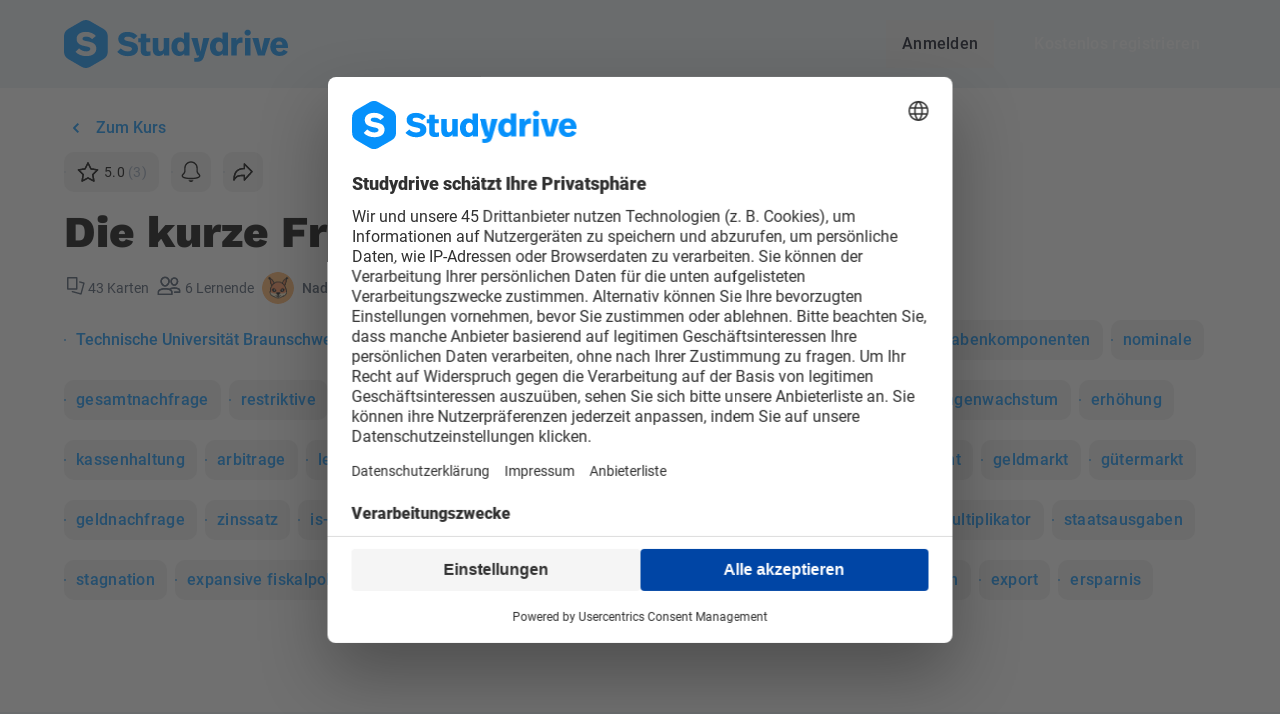

--- FILE ---
content_type: application/javascript; charset=utf-8
request_url: https://www.studydrive.net/assets/components/SelectSemester-BeyAFuy8.js
body_size: 4201
content:
import{d as W,F as V,W as q,B as K,X as G}from"../vendor-core-DJ75pSTz.js";import{aZ as J}from"../main-YU7X2C4i.js";import{$ as X}from"../vendor-ui-D9XmO5g6.js";try{let e=typeof window!="undefined"?window:typeof global!="undefined"?global:typeof globalThis!="undefined"?globalThis:typeof self!="undefined"?self:{},t=new e.Error().stack;t&&(e._sentryDebugIds=e._sentryDebugIds||{},e._sentryDebugIds[t]="283aca5c-3657-4fef-8576-3b51d03fa643",e._sentryDebugIdIdentifier="sentry-dbid-283aca5c-3657-4fef-8576-3b51d03fa643")}catch(e){}const o={placeholder_professor:"Lehrer:in (optional)",placeholder_semester:"Wähle ein Halbjahr"},r={menu:{dialog_share_flashcard_title:"Teile diese Karteikarten mit deinen Mitschüler:innen <i class='fc-icon smile-glasses'></i><i class='fc-icon clap'></i>"}},a={description:"Hey! Schau dir {{name}} für dein Fach an.",title:"Schau dir {{name}} auf Studydrive an!"},Z={adminTop:o,flashcardShowHeader:r,share:a},ue=Object.freeze(Object.defineProperty({__proto__:null,adminTop:o,default:Z,flashcardShowHeader:r,share:a},Symbol.toStringTag,{value:"Module"})),l={description:"Meet pupils from all over the world to exchange and answer your questions. Together we’ve already have more then 20 million posts!",title:"Get help & answers in {{name}} on Studydrive!"},Q={show:l},_e=Object.freeze(Object.defineProperty({__proto__:null,default:Q,show:l},Symbol.toStringTag,{value:"Module"})),n={description:"Meet pupils from all over the world to exchange and answer your questions. Together we’ve already have more then 20 million posts!",title:"Get help & answers in {{name}} on Studydrive!"},ee={show:n},pe=Object.freeze(Object.defineProperty({__proto__:null,default:ee,show:n},Symbol.toStringTag,{value:"Module"})),i={label_credits_popover:"How many credits do I get?",label_rewards_popover_flashcards:"Flashcards",label_rewards_popover_credits:"Credits"},c={tooltip_identity_1:"Show name",tooltip_identity_2:"Stay anonymous",label_title_select_anonymous:"Anonymous",label_subtitle_select_anonymous:"Hide your name",label_subtitle_select_not_anonymous:"Post with your name visible"},d={assessment_heading:"All {{name}} assests flashcards",assessments:{correct:"Correct",hidden:"Hidden",incorrect:"Incorrect",not_assessed:"Not studied",unsure:"Unsure"},header:"All flashcards in this set ({{count}})",shortHeader_one:"{{count}} card",shortHeader_other:"{{count}} cards",show_more:"Show more",sorting:{original:"Original",progress:"Progress"},spinner:'<svg class="sd-spinner" width="20px" height="20px" viewBox="0 0 66 66" xmlns="http://www.w3.org/2000/svg"><circle class="path" fill="none" stroke-width="6" stroke-linecap="round" cx="33" cy="33" r="30"></circle></svg>',study:"Study now"},u={tooltip_options:"Options",option_delete:"Delete"},_={tooltip_privacy_1:"Private set",tooltip_privacy_2:"Public set",label_title_select_public:"Public",label_title_select_private:"Private",label_subtitle_select_public:"Your study set is visible to everyone",label_subtitle_select_private:"Your study set is only visible to you"},p={spinner:'<svg class="sd-spinner" width="20px" height="20px" viewBox="0 0 66 66" xmlns="http://www.w3.org/2000/svg"><circle class="path white" fill="none" stroke-width="6" stroke-linecap="round" cx="33" cy="33" r="30"></circle></svg>',url_newsfeed:"/newsfeed",placeholder_title:"Name of your set",btn_save:"Save"},h={dialog_link_title:"Create a Link",dialog_display_label:"Display Text",dialog_link_url_label:"Insert URL",label_link_dialog_cancel_btn:"Cancel",label_link_dialog_confirm_btn:"Ok",placeholder_term:"Term",placeholder_definition:"Definition"},f={assessments:{correct:"Correct",hidden:"Hidden",incorrect:"Incorrect",not_assessed:"Not studied yet",unsure:"Unsure"},progress:"Your progress:",reset:"Reset",study:"Study now"},y={study_btn:"Study"},b={url_newsfeed:"/newsfeed",follow:"Follow",followed:"Following",unfollow:"Unfollow"},m={tooltip_assess_correct:"Correct",tooltip_assess_unsure:"Unsure",tooltip_assess_incorrect:"Incorrect"},g={title_study:"Study scope",label_study_all:"All flashcards",label_study_bookmarked:"Bookmarks only",title_filter:"Filter by progress",label_filter_incorrect:"Incorrect",label_filter_unsure:"Unsure",label_filter_correct:"Correct",label_filter_hidden:"Hidden",label_filter_not_assessed:"Not studied yet",title_order:"Study order",label_order_original:"Original",label_order_random:"Random",title_primary_side:"Show first",label_primary_side_term:"Term",label_primary_side_definition:"Definition"},w={header_title_half:"You can do better!",header_title_more:"You are almost there!",header_title_all:"You are a genius!",text_stats:"You had {{0}} correct. {{1}}",text_stats_card_count_one:"{{count}} card",text_stats_card_count_other:"{{count}} cards",text_stats_flashcard:"flashcard | flashcards",text_stats_half:"Study again and be perfectly prepared for your exam.",text_stats_more:"Study again and master this set.",text_stats_all:"You had every single card correct. Save this set to save it in your study materials.",btn_restart:"Study again",btn_edit_cards:"Edit cards",dialog_share_flashcard_title:"Share these flashcards with fellow students<i class='fc-icon smile-glasses'></i><i class='fc-icon clap'></i>",share_title:"Share these flashcards with fellow students<i class='fc-icon smile-glasses'></i><i class='fc-icon clap'></i>",fatal_error:"Woops! Fatal error - try again, if the problem persists contact the administrator!"},v={tooltip_restart:"Reload set",tooltip_keyboard:"Keyboard shortcuts",tooltip_settings:"Options"},S={header_title:"How do you want to study this set?",header_subtitle:"Just decide how you want to study your set.",btn_leave:"Cancel",btn_start:"Study now",error_start_again:"Sorry, no cards for the selected filters."},k={placeholder_tags:"Enter a tag and press ENTER or TAB (optional)"},C={pluralized_question:"questions",pluralized_answer:"answers",error_title:"Woops!",like:"Like",liked:"Liked"},T={title:"Are you sure you want to leave this page?",subtitle:"Your changes will not be saved.",btn_confirm:"Yes, leave",btn_cancel:"No, cancel"},x={title:"Are you sure to delete this card?"},I={title:"Are you sure to delete these cards?",success:"Flashcards deleted",error:"An error has occured during deletion!",subtitle:"Your classmates will also lose access to these cards. They surely will be very happy, if you leave this study set online",subtitle_private:"You will permanently delete your cards and won't have access to them anymore",submitText:"Delete flashcards"},O={title:"Yeih!",subtitle:"It works!",btn_confirm:"Ok",btn_cancel:"Cancel"},Y={title:"Are you sure to remove public access to these flashcards?",text:"Other students will no longer be able to study them. 😭",submitText:"Make private"},H={title:"Flashcards will become private",text:"Keep 5+ flashcards in your study set to keep it public and share it with your followers.",submitText:"Make private"},M={headline:"Report flashcards",options:{reason9:"Copyright infringement",reason10:"Duplicate",reason11:"Inappropriate content",reason12:"Wrong module",reason7:"Other reason"}},P={title:"Are you sure to reset your study progress?",submitText:"Reset progress"},$={titleHtml:"More public flashcards mean more {{credits}}",table:{th:{1:"Flashcards",2:"Credits"},tr:{1:{1:"5 - 14",2:"0"},2:{1:"15 - 19",2:"2"},3:{1:"20 - 29",2:"3"},4:{1:"30 - 98",2:"4"},5:{1:"99+",2:"5"}}},text:"The more flashcards your set has, the more credits you earn per follower or user.",save_public:"Publish",keep_private:"Keep private",save_private:"Save privately",cancel:"Create more flashcards",field_remember:"Don't show again"},A={title:"Check out {{name}} on Studydrive!",description:"Hey! Check out {{name}} for your course."},D={next:"Continue",previous:"Back",flip:"Flip",bookmark:"Bookmark",correct:"Correct",unsure:"Unsure",incorrect:"Incorrect",hidden:"Hide"},F={title:"Study options"},B={placeholder_tags:"Add tags",placeholder_language:"Language",placeholder_course:"Choose a relevant course (optional)",placeholder_semester:"Choose a semester",placeholder_title:"Name of your set",placeholder_description:"Description (optional)",placeholder_professor:"Professor (optional)",tooltip_course:"Your set will be added automatically to the chosen course. If you don’t select a course, the set is just visible in the general search.",tip_title:"Name of your set",tip_professor:"Name of your professor",tip_tags:"Type in a tag and press ENTER or TAB",tip_description:"Enter a meaningful description",label_select_search_empty:"Sorry, no results found"},L={menu:{label_share:"Share",label_edit:"Edit",delete:"Delete",tooltip_options:"Options",label_report:"Report",label_has_reported:"Reported",dialog_share_flashcard_title:"Share these flashcards with fellow students<i class='fc-icon smile-glasses'></i><i class='fc-icon clap'></i>"},url_newsfeed:"/newsfeed",label_description:"Description",card_count:"cards",btn_study:"Study now",user_studied:"Learners",btn_back:"Back",btn_back_course:"Go to course",btn_info:"Info",set_edited:"Edited "},R={label_cards_creation_one:"Create flashcards ({{count}} card)",label_cards_creation_other:"Create flashcards ({{count}} cards)",btn_save:"Save",btn_back:"back",btn_cancel:"Cancel",label_add_more_btn:"+ Add a card",create_success_dialog_title:"Your flashcards were successfully saved",create_success_dialog_first:"You can find your set in My study materials on the bottom of the left sidebar."},E={btn_save:"Save",btn_back:"back",btn_cancel:"Cancel",label_cards_creation_one:"Create flashcards ({{count}} card)",label_cards_creation_other:"Create flashcards ({{count}} cards)",label_add_more_btn:"+ Add a card",edit_success_dialog_title:"Your flashcards were successfully saved",delete_success_dialog_title:"Your flashcards were successfully deleted"},N={appDownload:"Download the app to use flashcards on your tablet or mobile.",clickToVote:"Or click here and vote for flashcards on all screen sizes.",featureRequestSuccess:"Thank you, your vote has been counted.",iWantFlashcards:"I want flashcards on all screen sizes",title:"We are very sorry but the flashcards currently only work on larger screens in the web version"},j={save:"Save",inputLabel:"Link",visitUrl:"Visit URL",remove:"Remove",edit:"Edit"},te={adminCreditsPopover:i,adminIdentitySelector:c,detailsCardList:d,adminMenu:u,adminPrivacySelector:_,adminStickyBar:p,cardPreview:h,detailsStats:f,detailsStickyBar:y,followButton:b,studyCards:m,studyFilterOptions:g,studyFinish:w,studyOptions:v,studyStart:S,tagsInput:k,voting:C,cancelConfirmation:T,deleteCardConfirmModal:x,deleteConfirmModal:I,general:O,privacyConfirmModal:Y,autoPrivacyConfirmModal:H,reportFlashcard:M,resetConfirmModal:P,rewards:$,share:A,studyKeyboard:D,studySettings:F,adminTop:B,flashcardShowHeader:L,flashcardCreate:R,flashcardEdit:E,appStoreLinks:N,text_editor:j},he=Object.freeze(Object.defineProperty({__proto__:null,adminCreditsPopover:i,adminIdentitySelector:c,adminMenu:u,adminPrivacySelector:_,adminStickyBar:p,adminTop:B,appStoreLinks:N,autoPrivacyConfirmModal:H,cancelConfirmation:T,cardPreview:h,default:te,deleteCardConfirmModal:x,deleteConfirmModal:I,detailsCardList:d,detailsStats:f,detailsStickyBar:y,flashcardCreate:R,flashcardEdit:E,flashcardShowHeader:L,followButton:b,general:O,privacyConfirmModal:Y,reportFlashcard:M,resetConfirmModal:P,rewards:$,share:A,studyCards:m,studyFilterOptions:g,studyFinish:w,studyKeyboard:D,studyOptions:v,studySettings:F,studyStart:S,tagsInput:k,text_editor:j,voting:C},Symbol.toStringTag,{value:"Module"})),se=W({name:"SelectSemester",inheritAttrs:!1,props:{modelValue:{type:[Number,null],default:null}},emits:["update:modelValue"],setup(){const{data:e,isLoading:t}=J();return{data:e,isLoading:t}}});function oe(e,t,re,ae,le,ne){var s;const U=V("Select");return K(),q(U,G(e.$attrs,{"model-value":(s=e.data)!=null&&s.length?e.modelValue:void 0,options:e.data,"value-field":"id","label-field":"name",loading:e.isLoading,onInput:t[0]||(t[0]=z=>e.$emit("update:modelValue",z))}),null,16,["model-value","options","loading"])}const fe=X(se,[["render",oe]]);export{fe as S,pe as a,he as b,ue as f,_e as g};
//# sourceMappingURL=SelectSemester-BeyAFuy8.js.map


--- FILE ---
content_type: image/svg+xml
request_url: https://www.studydrive.net/images/icons/social/icon-linkedin.svg
body_size: 179
content:
<svg width="24" height="24" viewBox="0 0 24 24" fill="none" xmlns="http://www.w3.org/2000/svg">
<path d="M21.1667 2H2.83333C2.33333 2 2 2.33333 2 2.83333V21.1667C2 21.6667 2.33333 22 2.83333 22H21.1667C21.6667 22 22 21.6667 22 21.1667V2.83333C22 2.33333 21.6667 2 21.1667 2ZM7.91667 19.0833H5V9.5H8V19.0833H7.91667ZM6.41667 8.16667C5.5 8.16667 4.66667 7.41667 4.66667 6.41667C4.66667 5.5 5.41667 4.66667 6.41667 4.66667C7.33333 4.66667 8.16667 5.41667 8.16667 6.41667C8.16667 7.41667 7.41667 8.16667 6.41667 8.16667ZM19.0833 19.0833H16.0833V14.4167C16.0833 13.3333 16.0833 11.9167 14.5833 11.9167C13 11.9167 12.8333 13.0833 12.8333 14.3333V19.0833H9.83333V9.5H12.6667V10.8333C13.0833 10.0833 14 9.33333 15.5 9.33333C18.5 9.33333 19.0833 11.3333 19.0833 13.9167V19.0833Z" fill="black"/>
</svg>


--- FILE ---
content_type: application/javascript; charset=utf-8
request_url: https://www.studydrive.net/assets/vendor-ui-D9XmO5g6.js
body_size: 84938
content:
var Cl=Object.defineProperty,xl=Object.defineProperties;var Ol=Object.getOwnPropertyDescriptors;var Gn=Object.getOwnPropertySymbols;var uo=Object.prototype.hasOwnProperty,co=Object.prototype.propertyIsEnumerable;var lo=(e,t,n)=>t in e?Cl(e,t,{enumerable:!0,configurable:!0,writable:!0,value:n}):e[t]=n,se=(e,t)=>{for(var n in t||(t={}))uo.call(t,n)&&lo(e,n,t[n]);if(Gn)for(var n of Gn(t))co.call(t,n)&&lo(e,n,t[n]);return e},De=(e,t)=>xl(e,Ol(t));var Ue=(e,t)=>{var n={};for(var i in e)uo.call(e,i)&&t.indexOf(i)<0&&(n[i]=e[i]);if(e!=null&&Gn)for(var i of Gn(e))t.indexOf(i)<0&&co.call(e,i)&&(n[i]=e[i]);return n};var ze=(e,t,n)=>new Promise((i,s)=>{var o=u=>{try{a(n.next(u))}catch(p){s(p)}},r=u=>{try{a(n.throw(u))}catch(p){s(p)}},a=u=>u.done?i(u.value):Promise.resolve(u.value).then(o,r);a((n=n.apply(e,t)).next())});import{d as pn,A as de,M as Ee,C as We,S as ai,W as Et,D as be,$ as Zn,R as El,Q as Bt,F as _n,n as kl,r as li,a3 as $l,E as Tl,B as re,Y as on,e as Ts,N as ui,X as ci,O as Bl,P as _l,a4 as Pl,a2 as Re,a5 as Ve,a6 as zl,c as Dl,a7 as Fl,U as ss,V as rn,_ as Jn,a0 as Ml,K as On,L as di,a8 as po,a9 as Ll,y as Rl,aa as os,ab as Il,w as ei,u as en,b as Nl,ac as jl}from"./vendor-core-DJ75pSTz.js";import{a as Hl,g as Dr}from"./vendor-D2MK37Ki.js";try{let e=typeof window!="undefined"?window:typeof global!="undefined"?global:typeof globalThis!="undefined"?globalThis:typeof self!="undefined"?self:{},t=new e.Error().stack;t&&(e._sentryDebugIds=e._sentryDebugIds||{},e._sentryDebugIds[t]="032685bc-5a00-4ecc-979f-9c24e91749ed",e._sentryDebugIdIdentifier="sentry-dbid-032685bc-5a00-4ecc-979f-9c24e91749ed")}catch(e){}var Fr=typeof global=="object"&&global&&global.Object===Object&&global,Ul=typeof self=="object"&&self&&self.Object===Object&&self,ut=Fr||Ul||Function("return this")(),_t=ut.Symbol,Mr=Object.prototype,Vl=Mr.hasOwnProperty,Ql=Mr.toString,Sn=_t?_t.toStringTag:void 0;function Gl(e){var t=Vl.call(e,Sn),n=e[Sn];try{e[Sn]=void 0;var i=!0}catch(o){}var s=Ql.call(e);return i&&(t?e[Sn]=n:delete e[Sn]),s}var Wl=Object.prototype,Yl=Wl.toString;function ql(e){return Yl.call(e)}var Xl="[object Null]",Kl="[object Undefined]",ho=_t?_t.toStringTag:void 0;function hn(e){return e==null?e===void 0?Kl:Xl:ho&&ho in Object(e)?Gl(e):ql(e)}function an(e){return e!=null&&typeof e=="object"}var Zl="[object Symbol]";function ln(e){return typeof e=="symbol"||an(e)&&hn(e)==Zl}function ti(e,t){for(var n=-1,i=e==null?0:e.length,s=Array(i);++n<i;)s[n]=t(e[n],n,e);return s}var Ge=Array.isArray,fo=_t?_t.prototype:void 0,Ao=fo?fo.toString:void 0;function Lr(e){if(typeof e=="string")return e;if(Ge(e))return ti(e,Lr)+"";if(ln(e))return Ao?Ao.call(e):"";var t=e+"";return t=="0"&&1/e==-1/0?"-0":t}var Jl=/\s/;function eu(e){for(var t=e.length;t--&&Jl.test(e.charAt(t)););return t}var tu=/^\s+/;function nu(e){return e&&e.slice(0,eu(e)+1).replace(tu,"")}function Ht(e){var t=typeof e;return e!=null&&(t=="object"||t=="function")}var mo=NaN,iu=/^[-+]0x[0-9a-f]+$/i,su=/^0b[01]+$/i,ou=/^0o[0-7]+$/i,ru=parseInt;function go(e){if(typeof e=="number")return e;if(ln(e))return mo;if(Ht(e)){var t=typeof e.valueOf=="function"?e.valueOf():e;e=Ht(t)?t+"":t}if(typeof e!="string")return e===0?e:+e;e=nu(e);var n=su.test(e);return n||ou.test(e)?ru(e.slice(2),n?2:8):iu.test(e)?mo:+e}function Rr(e){return e}var au="[object AsyncFunction]",lu="[object Function]",uu="[object GeneratorFunction]",cu="[object Proxy]";function Ir(e){if(!Ht(e))return!1;var t=hn(e);return t==lu||t==uu||t==au||t==cu}var Qi=ut["__core-js_shared__"],vo=function(){var e=/[^.]+$/.exec(Qi&&Qi.keys&&Qi.keys.IE_PROTO||"");return e?"Symbol(src)_1."+e:""}();function du(e){return!!vo&&vo in e}var pu=Function.prototype,hu=pu.toString;function Vt(e){if(e!=null){try{return hu.call(e)}catch(t){}try{return e+""}catch(t){}}return""}var fu=/[\\^$.*+?()[\]{}|]/g,Au=/^\[object .+?Constructor\]$/,mu=Function.prototype,gu=Object.prototype,vu=mu.toString,yu=gu.hasOwnProperty,bu=RegExp("^"+vu.call(yu).replace(fu,"\\$&").replace(/hasOwnProperty|(function).*?(?=\\\()| for .+?(?=\\\])/g,"$1.*?")+"$");function wu(e){if(!Ht(e)||du(e))return!1;var t=Ir(e)?bu:Au;return t.test(Vt(e))}function Su(e,t){return e==null?void 0:e[t]}function fn(e,t){var n=Su(e,t);return wu(n)?n:void 0}var rs=fn(ut,"WeakMap"),Cu=9007199254740991,xu=/^(?:0|[1-9]\d*)$/;function Nr(e,t){var n=typeof e;return t=t==null?Cu:t,!!t&&(n=="number"||n!="symbol"&&xu.test(e))&&e>-1&&e%1==0&&e<t}function jr(e,t){return e===t||e!==e&&t!==t}var Ou=9007199254740991;function Bs(e){return typeof e=="number"&&e>-1&&e%1==0&&e<=Ou}function _s(e){return e!=null&&Bs(e.length)&&!Ir(e)}var Eu=Object.prototype;function ku(e){var t=e&&e.constructor,n=typeof t=="function"&&t.prototype||Eu;return e===n}function $u(e,t){for(var n=-1,i=Array(e);++n<e;)i[n]=t(n);return i}var Tu="[object Arguments]";function yo(e){return an(e)&&hn(e)==Tu}var Hr=Object.prototype,Bu=Hr.hasOwnProperty,_u=Hr.propertyIsEnumerable,Ur=yo(function(){return arguments}())?yo:function(e){return an(e)&&Bu.call(e,"callee")&&!_u.call(e,"callee")};function Pu(){return!1}var Vr=typeof exports=="object"&&exports&&!exports.nodeType&&exports,bo=Vr&&typeof module=="object"&&module&&!module.nodeType&&module,zu=bo&&bo.exports===Vr,wo=zu?ut.Buffer:void 0,Du=wo?wo.isBuffer:void 0,as=Du||Pu,Fu="[object Arguments]",Mu="[object Array]",Lu="[object Boolean]",Ru="[object Date]",Iu="[object Error]",Nu="[object Function]",ju="[object Map]",Hu="[object Number]",Uu="[object Object]",Vu="[object RegExp]",Qu="[object Set]",Gu="[object String]",Wu="[object WeakMap]",Yu="[object ArrayBuffer]",qu="[object DataView]",Xu="[object Float32Array]",Ku="[object Float64Array]",Zu="[object Int8Array]",Ju="[object Int16Array]",ec="[object Int32Array]",tc="[object Uint8Array]",nc="[object Uint8ClampedArray]",ic="[object Uint16Array]",sc="[object Uint32Array]",me={};me[Xu]=me[Ku]=me[Zu]=me[Ju]=me[ec]=me[tc]=me[nc]=me[ic]=me[sc]=!0;me[Fu]=me[Mu]=me[Yu]=me[Lu]=me[qu]=me[Ru]=me[Iu]=me[Nu]=me[ju]=me[Hu]=me[Uu]=me[Vu]=me[Qu]=me[Gu]=me[Wu]=!1;function oc(e){return an(e)&&Bs(e.length)&&!!me[hn(e)]}function Qr(e){return function(t){return e(t)}}var Gr=typeof exports=="object"&&exports&&!exports.nodeType&&exports,En=Gr&&typeof module=="object"&&module&&!module.nodeType&&module,rc=En&&En.exports===Gr,Gi=rc&&Fr.process,So=function(){try{var e=En&&En.require&&En.require("util").types;return e||Gi&&Gi.binding&&Gi.binding("util")}catch(t){}}(),Co=So&&So.isTypedArray,Wr=Co?Qr(Co):oc,ac=Object.prototype,lc=ac.hasOwnProperty;function uc(e,t){var n=Ge(e),i=!n&&Ur(e),s=!n&&!i&&as(e),o=!n&&!i&&!s&&Wr(e),r=n||i||s||o,a=r?$u(e.length,String):[],u=a.length;for(var p in e)(t||lc.call(e,p))&&!(r&&(p=="length"||s&&(p=="offset"||p=="parent")||o&&(p=="buffer"||p=="byteLength"||p=="byteOffset")||Nr(p,u)))&&a.push(p);return a}function cc(e,t){return function(n){return e(t(n))}}var dc=cc(Object.keys,Object),pc=Object.prototype,hc=pc.hasOwnProperty;function fc(e){if(!ku(e))return dc(e);var t=[];for(var n in Object(e))hc.call(e,n)&&n!="constructor"&&t.push(n);return t}function Ps(e){return _s(e)?uc(e):fc(e)}var Ac=/\.|\[(?:[^[\]]*|(["'])(?:(?!\1)[^\\]|\\.)*?\1)\]/,mc=/^\w*$/;function zs(e,t){if(Ge(e))return!1;var n=typeof e;return n=="number"||n=="symbol"||n=="boolean"||e==null||ln(e)?!0:mc.test(e)||!Ac.test(e)||t!=null&&e in Object(t)}var Pn=fn(Object,"create");function gc(){this.__data__=Pn?Pn(null):{},this.size=0}function vc(e){var t=this.has(e)&&delete this.__data__[e];return this.size-=t?1:0,t}var yc="__lodash_hash_undefined__",bc=Object.prototype,wc=bc.hasOwnProperty;function Sc(e){var t=this.__data__;if(Pn){var n=t[e];return n===yc?void 0:n}return wc.call(t,e)?t[e]:void 0}var Cc=Object.prototype,xc=Cc.hasOwnProperty;function Oc(e){var t=this.__data__;return Pn?t[e]!==void 0:xc.call(t,e)}var Ec="__lodash_hash_undefined__";function kc(e,t){var n=this.__data__;return this.size+=this.has(e)?0:1,n[e]=Pn&&t===void 0?Ec:t,this}function Ut(e){var t=-1,n=e==null?0:e.length;for(this.clear();++t<n;){var i=e[t];this.set(i[0],i[1])}}Ut.prototype.clear=gc;Ut.prototype.delete=vc;Ut.prototype.get=Sc;Ut.prototype.has=Oc;Ut.prototype.set=kc;function $c(){this.__data__=[],this.size=0}function ki(e,t){for(var n=e.length;n--;)if(jr(e[n][0],t))return n;return-1}var Tc=Array.prototype,Bc=Tc.splice;function _c(e){var t=this.__data__,n=ki(t,e);if(n<0)return!1;var i=t.length-1;return n==i?t.pop():Bc.call(t,n,1),--this.size,!0}function Pc(e){var t=this.__data__,n=ki(t,e);return n<0?void 0:t[n][1]}function zc(e){return ki(this.__data__,e)>-1}function Dc(e,t){var n=this.__data__,i=ki(n,e);return i<0?(++this.size,n.push([e,t])):n[i][1]=t,this}function yt(e){var t=-1,n=e==null?0:e.length;for(this.clear();++t<n;){var i=e[t];this.set(i[0],i[1])}}yt.prototype.clear=$c;yt.prototype.delete=_c;yt.prototype.get=Pc;yt.prototype.has=zc;yt.prototype.set=Dc;var zn=fn(ut,"Map");function Fc(){this.size=0,this.__data__={hash:new Ut,map:new(zn||yt),string:new Ut}}function Mc(e){var t=typeof e;return t=="string"||t=="number"||t=="symbol"||t=="boolean"?e!=="__proto__":e===null}function $i(e,t){var n=e.__data__;return Mc(t)?n[typeof t=="string"?"string":"hash"]:n.map}function Lc(e){var t=$i(this,e).delete(e);return this.size-=t?1:0,t}function Rc(e){return $i(this,e).get(e)}function Ic(e){return $i(this,e).has(e)}function Nc(e,t){var n=$i(this,e),i=n.size;return n.set(e,t),this.size+=n.size==i?0:1,this}function bt(e){var t=-1,n=e==null?0:e.length;for(this.clear();++t<n;){var i=e[t];this.set(i[0],i[1])}}bt.prototype.clear=Fc;bt.prototype.delete=Lc;bt.prototype.get=Rc;bt.prototype.has=Ic;bt.prototype.set=Nc;var jc="Expected a function";function Ds(e,t){if(typeof e!="function"||t!=null&&typeof t!="function")throw new TypeError(jc);var n=function(){var i=arguments,s=t?t.apply(this,i):i[0],o=n.cache;if(o.has(s))return o.get(s);var r=e.apply(this,i);return n.cache=o.set(s,r)||o,r};return n.cache=new(Ds.Cache||bt),n}Ds.Cache=bt;var Hc=500;function Uc(e){var t=Ds(e,function(i){return n.size===Hc&&n.clear(),i}),n=t.cache;return t}var Vc=/[^.[\]]+|\[(?:(-?\d+(?:\.\d+)?)|(["'])((?:(?!\2)[^\\]|\\.)*?)\2)\]|(?=(?:\.|\[\])(?:\.|\[\]|$))/g,Qc=/\\(\\)?/g,Gc=Uc(function(e){var t=[];return e.charCodeAt(0)===46&&t.push(""),e.replace(Vc,function(n,i,s,o){t.push(s?o.replace(Qc,"$1"):i||n)}),t});function Wc(e){return e==null?"":Lr(e)}function Yr(e,t){return Ge(e)?e:zs(e,t)?[e]:Gc(Wc(e))}function Ti(e){if(typeof e=="string"||ln(e))return e;var t=e+"";return t=="0"&&1/e==-1/0?"-0":t}function Fs(e,t){t=Yr(t,e);for(var n=0,i=t.length;e!=null&&n<i;)e=e[Ti(t[n++])];return n&&n==i?e:void 0}function Yc(e,t,n){var i=e==null?void 0:Fs(e,t);return i===void 0?n:i}function qc(e,t){for(var n=-1,i=t.length,s=e.length;++n<i;)e[s+n]=t[n];return e}function Xc(){this.__data__=new yt,this.size=0}function Kc(e){var t=this.__data__,n=t.delete(e);return this.size=t.size,n}function Zc(e){return this.__data__.get(e)}function Jc(e){return this.__data__.has(e)}var ed=200;function td(e,t){var n=this.__data__;if(n instanceof yt){var i=n.__data__;if(!zn||i.length<ed-1)return i.push([e,t]),this.size=++n.size,this;n=this.__data__=new bt(i)}return n.set(e,t),this.size=n.size,this}function gt(e){var t=this.__data__=new yt(e);this.size=t.size}gt.prototype.clear=Xc;gt.prototype.delete=Kc;gt.prototype.get=Zc;gt.prototype.has=Jc;gt.prototype.set=td;function nd(e,t){for(var n=-1,i=e==null?0:e.length,s=0,o=[];++n<i;){var r=e[n];t(r,n,e)&&(o[s++]=r)}return o}function id(){return[]}var sd=Object.prototype,od=sd.propertyIsEnumerable,xo=Object.getOwnPropertySymbols,rd=xo?function(e){return e==null?[]:(e=Object(e),nd(xo(e),function(t){return od.call(e,t)}))}:id;function ad(e,t,n){var i=t(e);return Ge(e)?i:qc(i,n(e))}function Oo(e){return ad(e,Ps,rd)}var ls=fn(ut,"DataView"),us=fn(ut,"Promise"),cs=fn(ut,"Set"),Eo="[object Map]",ld="[object Object]",ko="[object Promise]",$o="[object Set]",To="[object WeakMap]",Bo="[object DataView]",ud=Vt(ls),cd=Vt(zn),dd=Vt(us),pd=Vt(cs),hd=Vt(rs),Ot=hn;(ls&&Ot(new ls(new ArrayBuffer(1)))!=Bo||zn&&Ot(new zn)!=Eo||us&&Ot(us.resolve())!=ko||cs&&Ot(new cs)!=$o||rs&&Ot(new rs)!=To)&&(Ot=function(e){var t=hn(e),n=t==ld?e.constructor:void 0,i=n?Vt(n):"";if(i)switch(i){case ud:return Bo;case cd:return Eo;case dd:return ko;case pd:return $o;case hd:return To}return t});var _o=ut.Uint8Array,fd="__lodash_hash_undefined__";function Ad(e){return this.__data__.set(e,fd),this}function md(e){return this.__data__.has(e)}function pi(e){var t=-1,n=e==null?0:e.length;for(this.__data__=new bt;++t<n;)this.add(e[t])}pi.prototype.add=pi.prototype.push=Ad;pi.prototype.has=md;function gd(e,t){for(var n=-1,i=e==null?0:e.length;++n<i;)if(t(e[n],n,e))return!0;return!1}function vd(e,t){return e.has(t)}var yd=1,bd=2;function qr(e,t,n,i,s,o){var r=n&yd,a=e.length,u=t.length;if(a!=u&&!(r&&u>a))return!1;var p=o.get(e),c=o.get(t);if(p&&c)return p==t&&c==e;var f=-1,m=!0,v=n&bd?new pi:void 0;for(o.set(e,t),o.set(t,e);++f<a;){var y=e[f],C=t[f];if(i)var x=r?i(C,y,f,t,e,o):i(y,C,f,e,t,o);if(x!==void 0){if(x)continue;m=!1;break}if(v){if(!gd(t,function(O,B){if(!vd(v,B)&&(y===O||s(y,O,n,i,o)))return v.push(B)})){m=!1;break}}else if(!(y===C||s(y,C,n,i,o))){m=!1;break}}return o.delete(e),o.delete(t),m}function wd(e){var t=-1,n=Array(e.size);return e.forEach(function(i,s){n[++t]=[s,i]}),n}function Sd(e){var t=-1,n=Array(e.size);return e.forEach(function(i){n[++t]=i}),n}var Cd=1,xd=2,Od="[object Boolean]",Ed="[object Date]",kd="[object Error]",$d="[object Map]",Td="[object Number]",Bd="[object RegExp]",_d="[object Set]",Pd="[object String]",zd="[object Symbol]",Dd="[object ArrayBuffer]",Fd="[object DataView]",Po=_t?_t.prototype:void 0,Wi=Po?Po.valueOf:void 0;function Md(e,t,n,i,s,o,r){switch(n){case Fd:if(e.byteLength!=t.byteLength||e.byteOffset!=t.byteOffset)return!1;e=e.buffer,t=t.buffer;case Dd:return!(e.byteLength!=t.byteLength||!o(new _o(e),new _o(t)));case Od:case Ed:case Td:return jr(+e,+t);case kd:return e.name==t.name&&e.message==t.message;case Bd:case Pd:return e==t+"";case $d:var a=wd;case _d:var u=i&Cd;if(a||(a=Sd),e.size!=t.size&&!u)return!1;var p=r.get(e);if(p)return p==t;i|=xd,r.set(e,t);var c=qr(a(e),a(t),i,s,o,r);return r.delete(e),c;case zd:if(Wi)return Wi.call(e)==Wi.call(t)}return!1}var Ld=1,Rd=Object.prototype,Id=Rd.hasOwnProperty;function Nd(e,t,n,i,s,o){var r=n&Ld,a=Oo(e),u=a.length,p=Oo(t),c=p.length;if(u!=c&&!r)return!1;for(var f=u;f--;){var m=a[f];if(!(r?m in t:Id.call(t,m)))return!1}var v=o.get(e),y=o.get(t);if(v&&y)return v==t&&y==e;var C=!0;o.set(e,t),o.set(t,e);for(var x=r;++f<u;){m=a[f];var O=e[m],B=t[m];if(i)var _=r?i(B,O,m,t,e,o):i(O,B,m,e,t,o);if(!(_===void 0?O===B||s(O,B,n,i,o):_)){C=!1;break}x||(x=m=="constructor")}if(C&&!x){var T=e.constructor,M=t.constructor;T!=M&&"constructor"in e&&"constructor"in t&&!(typeof T=="function"&&T instanceof T&&typeof M=="function"&&M instanceof M)&&(C=!1)}return o.delete(e),o.delete(t),C}var jd=1,zo="[object Arguments]",Do="[object Array]",Wn="[object Object]",Hd=Object.prototype,Fo=Hd.hasOwnProperty;function Ud(e,t,n,i,s,o){var r=Ge(e),a=Ge(t),u=r?Do:Ot(e),p=a?Do:Ot(t);u=u==zo?Wn:u,p=p==zo?Wn:p;var c=u==Wn,f=p==Wn,m=u==p;if(m&&as(e)){if(!as(t))return!1;r=!0,c=!1}if(m&&!c)return o||(o=new gt),r||Wr(e)?qr(e,t,n,i,s,o):Md(e,t,u,n,i,s,o);if(!(n&jd)){var v=c&&Fo.call(e,"__wrapped__"),y=f&&Fo.call(t,"__wrapped__");if(v||y){var C=v?e.value():e,x=y?t.value():t;return o||(o=new gt),s(C,x,n,i,o)}}return m?(o||(o=new gt),Nd(e,t,n,i,s,o)):!1}function Ms(e,t,n,i,s){return e===t?!0:e==null||t==null||!an(e)&&!an(t)?e!==e&&t!==t:Ud(e,t,n,i,Ms,s)}var Vd=1,Qd=2;function Gd(e,t,n,i){var s=n.length,o=s;if(e==null)return!o;for(e=Object(e);s--;){var r=n[s];if(r[2]?r[1]!==e[r[0]]:!(r[0]in e))return!1}for(;++s<o;){r=n[s];var a=r[0],u=e[a],p=r[1];if(r[2]){if(u===void 0&&!(a in e))return!1}else{var c=new gt,f;if(!(f===void 0?Ms(p,u,Vd|Qd,i,c):f))return!1}}return!0}function Xr(e){return e===e&&!Ht(e)}function Wd(e){for(var t=Ps(e),n=t.length;n--;){var i=t[n],s=e[i];t[n]=[i,s,Xr(s)]}return t}function Kr(e,t){return function(n){return n==null?!1:n[e]===t&&(t!==void 0||e in Object(n))}}function Yd(e){var t=Wd(e);return t.length==1&&t[0][2]?Kr(t[0][0],t[0][1]):function(n){return n===e||Gd(n,e,t)}}function qd(e,t){return e!=null&&t in Object(e)}function Xd(e,t,n){t=Yr(t,e);for(var i=-1,s=t.length,o=!1;++i<s;){var r=Ti(t[i]);if(!(o=e!=null&&n(e,r)))break;e=e[r]}return o||++i!=s?o:(s=e==null?0:e.length,!!s&&Bs(s)&&Nr(r,s)&&(Ge(e)||Ur(e)))}function Kd(e,t){return e!=null&&Xd(e,t,qd)}var Zd=1,Jd=2;function ep(e,t){return zs(e)&&Xr(t)?Kr(Ti(e),t):function(n){var i=Yc(n,e);return i===void 0&&i===t?Kd(n,e):Ms(t,i,Zd|Jd)}}function tp(e){return function(t){return t==null?void 0:t[e]}}function np(e){return function(t){return Fs(t,e)}}function ip(e){return zs(e)?tp(Ti(e)):np(e)}function sp(e){return typeof e=="function"?e:e==null?Rr:typeof e=="object"?Ge(e)?ep(e[0],e[1]):Yd(e):ip(e)}function op(e){return function(t,n,i){for(var s=-1,o=Object(t),r=i(t),a=r.length;a--;){var u=r[++s];if(n(o[u],u,o)===!1)break}return t}}var rp=op();function ap(e,t){return e&&rp(e,t,Ps)}function lp(e,t){return function(n,i){if(n==null)return n;if(!_s(n))return e(n,i);for(var s=n.length,o=-1,r=Object(n);++o<s&&i(r[o],o,r)!==!1;);return n}}var up=lp(ap),Yi=function(){return ut.Date.now()},cp="Expected a function",dp=Math.max,pp=Math.min;function hp(e,t,n){var i,s,o,r,a,u,p=0,c=!1,f=!1,m=!0;if(typeof e!="function")throw new TypeError(cp);t=go(t)||0,Ht(n)&&(c=!!n.leading,f="maxWait"in n,o=f?dp(go(n.maxWait)||0,t):o,m="trailing"in n?!!n.trailing:m);function v(j){var W=i,E=s;return i=s=void 0,p=j,r=e.apply(E,W),r}function y(j){return p=j,a=setTimeout(O,t),c?v(j):r}function C(j){var W=j-u,E=j-p,L=t-W;return f?pp(L,o-E):L}function x(j){var W=j-u,E=j-p;return u===void 0||W>=t||W<0||f&&E>=o}function O(){var j=Yi();if(x(j))return B(j);a=setTimeout(O,C(j))}function B(j){return a=void 0,m&&i?v(j):(i=s=void 0,r)}function _(){a!==void 0&&clearTimeout(a),p=0,i=u=s=a=void 0}function T(){return a===void 0?r:B(Yi())}function M(){var j=Yi(),W=x(j);if(i=arguments,s=this,u=j,W){if(a===void 0)return y(u);if(f)return clearTimeout(a),a=setTimeout(O,t),v(u)}return a===void 0&&(a=setTimeout(O,t)),r}return M.cancel=_,M.flush=T,M}function fp(e,t){var n=-1,i=_s(e)?Array(e.length):[];return up(e,function(s,o,r){i[++n]=t(s,o,r)}),i}function Ap(e,t){var n=e.length;for(e.sort(t);n--;)e[n]=e[n].value;return e}function mp(e,t){if(e!==t){var n=e!==void 0,i=e===null,s=e===e,o=ln(e),r=t!==void 0,a=t===null,u=t===t,p=ln(t);if(!a&&!p&&!o&&e>t||o&&r&&u&&!a&&!p||i&&r&&u||!n&&u||!s)return 1;if(!i&&!o&&!p&&e<t||p&&n&&s&&!i&&!o||a&&n&&s||!r&&s||!u)return-1}return 0}function gp(e,t,n){for(var i=-1,s=e.criteria,o=t.criteria,r=s.length,a=n.length;++i<r;){var u=mp(s[i],o[i]);if(u){if(i>=a)return u;var p=n[i];return u*(p=="desc"?-1:1)}}return e.index-t.index}function vp(e,t,n){t.length?t=ti(t,function(o){return Ge(o)?function(r){return Fs(r,o.length===1?o[0]:o)}:o}):t=[Rr];var i=-1;t=ti(t,Qr(sp));var s=fp(e,function(o,r,a){var u=ti(t,function(p){return p(o)});return{criteria:u,index:++i,value:o}});return Ap(s,function(o,r){return gp(o,r,n)})}function yp(e,t,n,i){return e==null?[]:(Ge(t)||(t=t==null?[]:[t]),n=i?void 0:n,Ge(n)||(n=n==null?[]:[n]),vp(e,t,n))}var bp="Expected a function";function Mo(e,t,n){var i=!0,s=!0;if(typeof e!="function")throw new TypeError(bp);return Ht(n)&&(i="leading"in n?!!n.leading:i,s="trailing"in n?!!n.trailing:s),hp(e,t,{leading:i,maxWait:t,trailing:s})}const Zr=(e,t)=>{const n=e.__vccOpts||e;for(const[i,s]of t)n[i]=s;return n},wp=["top","right","bottom","left"],Lo=["start","end"],Ro=wp.reduce((e,t)=>e.concat(t,t+"-"+Lo[0],t+"-"+Lo[1]),[]),Dn=Math.min,Nt=Math.max,Sp={left:"right",right:"left",bottom:"top",top:"bottom"},Cp={start:"end",end:"start"};function ds(e,t,n){return Nt(e,Dn(t,n))}function Qt(e,t){return typeof e=="function"?e(t):e}function at(e){return e.split("-")[0]}function Ke(e){return e.split("-")[1]}function Jr(e){return e==="x"?"y":"x"}function Ls(e){return e==="y"?"height":"width"}function mt(e){return["top","bottom"].includes(at(e))?"y":"x"}function Rs(e){return Jr(mt(e))}function ea(e,t,n){n===void 0&&(n=!1);const i=Ke(e),s=Rs(e),o=Ls(s);let r=s==="x"?i===(n?"end":"start")?"right":"left":i==="start"?"bottom":"top";return t.reference[o]>t.floating[o]&&(r=fi(r)),[r,fi(r)]}function xp(e){const t=fi(e);return[hi(e),t,hi(t)]}function hi(e){return e.replace(/start|end/g,t=>Cp[t])}function Op(e,t,n){const i=["left","right"],s=["right","left"],o=["top","bottom"],r=["bottom","top"];switch(e){case"top":case"bottom":return n?t?s:i:t?i:s;case"left":case"right":return t?o:r;default:return[]}}function Ep(e,t,n,i){const s=Ke(e);let o=Op(at(e),n==="start",i);return s&&(o=o.map(r=>r+"-"+s),t&&(o=o.concat(o.map(hi)))),o}function fi(e){return e.replace(/left|right|bottom|top/g,t=>Sp[t])}function kp(e){return se({top:0,right:0,bottom:0,left:0},e)}function ta(e){return typeof e!="number"?kp(e):{top:e,right:e,bottom:e,left:e}}function kn(e){const{x:t,y:n,width:i,height:s}=e;return{width:i,height:s,top:n,left:t,right:t+i,bottom:n+s,x:t,y:n}}function Io(e,t,n){let{reference:i,floating:s}=e;const o=mt(t),r=Rs(t),a=Ls(r),u=at(t),p=o==="y",c=i.x+i.width/2-s.width/2,f=i.y+i.height/2-s.height/2,m=i[a]/2-s[a]/2;let v;switch(u){case"top":v={x:c,y:i.y-s.height};break;case"bottom":v={x:c,y:i.y+i.height};break;case"right":v={x:i.x+i.width,y:f};break;case"left":v={x:i.x-s.width,y:f};break;default:v={x:i.x,y:i.y}}switch(Ke(t)){case"start":v[r]-=m*(n&&p?-1:1);break;case"end":v[r]+=m*(n&&p?-1:1);break}return v}const $p=(e,t,n)=>ze(null,null,function*(){const{placement:i="bottom",strategy:s="absolute",middleware:o=[],platform:r}=n,a=o.filter(Boolean),u=yield r.isRTL==null?void 0:r.isRTL(t);let p=yield r.getElementRects({reference:e,floating:t,strategy:s}),{x:c,y:f}=Io(p,i,u),m=i,v={},y=0;for(let C=0;C<a.length;C++){const{name:x,fn:O}=a[C],{x:B,y:_,data:T,reset:M}=yield O({x:c,y:f,initialPlacement:i,placement:m,strategy:s,middlewareData:v,rects:p,platform:r,elements:{reference:e,floating:t}});c=B!=null?B:c,f=_!=null?_:f,v=De(se({},v),{[x]:se(se({},v[x]),T)}),M&&y<=50&&(y++,typeof M=="object"&&(M.placement&&(m=M.placement),M.rects&&(p=M.rects===!0?yield r.getElementRects({reference:e,floating:t,strategy:s}):M.rects),{x:c,y:f}=Io(p,m,u)),C=-1)}return{x:c,y:f,placement:m,strategy:s,middlewareData:v}});function Bi(e,t){return ze(this,null,function*(){var n;t===void 0&&(t={});const{x:i,y:s,platform:o,rects:r,elements:a,strategy:u}=e,{boundary:p="clippingAncestors",rootBoundary:c="viewport",elementContext:f="floating",altBoundary:m=!1,padding:v=0}=Qt(t,e),y=ta(v),x=a[m?f==="floating"?"reference":"floating":f],O=kn(yield o.getClippingRect({element:(n=yield o.isElement==null?void 0:o.isElement(x))==null||n?x:x.contextElement||(yield o.getDocumentElement==null?void 0:o.getDocumentElement(a.floating)),boundary:p,rootBoundary:c,strategy:u})),B=f==="floating"?{x:i,y:s,width:r.floating.width,height:r.floating.height}:r.reference,_=yield o.getOffsetParent==null?void 0:o.getOffsetParent(a.floating),T=(yield o.isElement==null?void 0:o.isElement(_))?(yield o.getScale==null?void 0:o.getScale(_))||{x:1,y:1}:{x:1,y:1},M=kn(o.convertOffsetParentRelativeRectToViewportRelativeRect?yield o.convertOffsetParentRelativeRectToViewportRelativeRect({elements:a,rect:B,offsetParent:_,strategy:u}):B);return{top:(O.top-M.top+y.top)/T.y,bottom:(M.bottom-O.bottom+y.bottom)/T.y,left:(O.left-M.left+y.left)/T.x,right:(M.right-O.right+y.right)/T.x}})}const Tp=e=>({name:"arrow",options:e,fn(n){return ze(this,null,function*(){const{x:i,y:s,placement:o,rects:r,platform:a,elements:u,middlewareData:p}=n,{element:c,padding:f=0}=Qt(e,n)||{};if(c==null)return{};const m=ta(f),v={x:i,y:s},y=Rs(o),C=Ls(y),x=yield a.getDimensions(c),O=y==="y",B=O?"top":"left",_=O?"bottom":"right",T=O?"clientHeight":"clientWidth",M=r.reference[C]+r.reference[y]-v[y]-r.floating[C],j=v[y]-r.reference[y],W=yield a.getOffsetParent==null?void 0:a.getOffsetParent(c);let E=W?W[T]:0;(!E||!(yield a.isElement==null?void 0:a.isElement(W)))&&(E=u.floating[T]||r.floating[C]);const L=M/2-j/2,$=E/2-x[C]/2-1,P=Dn(m[B],$),w=Dn(m[_],$),z=P,H=E-x[C]-w,V=E/2-x[C]/2+L,G=ds(z,V,H),h=!p.arrow&&Ke(o)!=null&&V!==G&&r.reference[C]/2-(V<z?P:w)-x[C]/2<0,g=h?V<z?V-z:V-H:0;return{[y]:v[y]+g,data:se({[y]:G,centerOffset:V-G-g},h&&{alignmentOffset:g}),reset:h}})}});function Bp(e,t,n){return(e?[...n.filter(s=>Ke(s)===e),...n.filter(s=>Ke(s)!==e)]:n.filter(s=>at(s)===s)).filter(s=>e?Ke(s)===e||(t?hi(s)!==s:!1):!0)}const _p=function(e){return e===void 0&&(e={}),{name:"autoPlacement",options:e,fn(n){return ze(this,null,function*(){var i,s,o;const{rects:r,middlewareData:a,placement:u,platform:p,elements:c}=n,P=Qt(e,n),{crossAxis:f=!1,alignment:m,allowedPlacements:v=Ro,autoAlignment:y=!0}=P,C=Ue(P,["crossAxis","alignment","allowedPlacements","autoAlignment"]),x=m!==void 0||v===Ro?Bp(m||null,y,v):v,O=yield Bi(n,C),B=((i=a.autoPlacement)==null?void 0:i.index)||0,_=x[B];if(_==null)return{};const T=ea(_,r,yield p.isRTL==null?void 0:p.isRTL(c.floating));if(u!==_)return{reset:{placement:x[0]}};const M=[O[at(_)],O[T[0]],O[T[1]]],j=[...((s=a.autoPlacement)==null?void 0:s.overflows)||[],{placement:_,overflows:M}],W=x[B+1];if(W)return{data:{index:B+1,overflows:j},reset:{placement:W}};const E=j.map(w=>{const z=Ke(w.placement);return[w.placement,z&&f?w.overflows.slice(0,2).reduce((H,V)=>H+V,0):w.overflows[0],w.overflows]}).sort((w,z)=>w[1]-z[1]),$=((o=E.filter(w=>w[2].slice(0,Ke(w[0])?2:3).every(z=>z<=0))[0])==null?void 0:o[0])||E[0][0];return $!==u?{data:{index:B+1,overflows:j},reset:{placement:$}}:{}})}}},Pp=function(e){return e===void 0&&(e={}),{name:"flip",options:e,fn(n){return ze(this,null,function*(){var i,s;const{placement:o,middlewareData:r,rects:a,initialPlacement:u,platform:p,elements:c}=n,V=Qt(e,n),{mainAxis:f=!0,crossAxis:m=!0,fallbackPlacements:v,fallbackStrategy:y="bestFit",fallbackAxisSideDirection:C="none",flipAlignment:x=!0}=V,O=Ue(V,["mainAxis","crossAxis","fallbackPlacements","fallbackStrategy","fallbackAxisSideDirection","flipAlignment"]);if((i=r.arrow)!=null&&i.alignmentOffset)return{};const B=at(o),_=mt(u),T=at(u)===u,M=yield p.isRTL==null?void 0:p.isRTL(c.floating),j=v||(T||!x?[fi(u)]:xp(u)),W=C!=="none";!v&&W&&j.push(...Ep(u,x,C,M));const E=[u,...j],L=yield Bi(n,O),$=[];let P=((s=r.flip)==null?void 0:s.overflows)||[];if(f&&$.push(L[B]),m){const G=ea(o,a,M);$.push(L[G[0]],L[G[1]])}if(P=[...P,{placement:o,overflows:$}],!$.every(G=>G<=0)){var w,z;const G=(((w=r.flip)==null?void 0:w.index)||0)+1,h=E[G];if(h&&(!(m==="alignment"?_!==mt(h):!1)||P.every(D=>D.overflows[0]>0&&mt(D.placement)===_)))return{data:{index:G,overflows:P},reset:{placement:h}};let g=(z=P.filter(S=>S.overflows[0]<=0).sort((S,D)=>S.overflows[1]-D.overflows[1])[0])==null?void 0:z.placement;if(!g)switch(y){case"bestFit":{var H;const S=(H=P.filter(D=>{if(W){const F=mt(D.placement);return F===_||F==="y"}return!0}).map(D=>[D.placement,D.overflows.filter(F=>F>0).reduce((F,R)=>F+R,0)]).sort((D,F)=>D[1]-F[1])[0])==null?void 0:H[0];S&&(g=S);break}case"initialPlacement":g=u;break}if(o!==g)return{reset:{placement:g}}}return{}})}}};function zp(e,t){return ze(this,null,function*(){const{placement:n,platform:i,elements:s}=e,o=yield i.isRTL==null?void 0:i.isRTL(s.floating),r=at(n),a=Ke(n),u=mt(n)==="y",p=["left","top"].includes(r)?-1:1,c=o&&u?-1:1,f=Qt(t,e);let{mainAxis:m,crossAxis:v,alignmentAxis:y}=typeof f=="number"?{mainAxis:f,crossAxis:0,alignmentAxis:null}:{mainAxis:f.mainAxis||0,crossAxis:f.crossAxis||0,alignmentAxis:f.alignmentAxis};return a&&typeof y=="number"&&(v=a==="end"?y*-1:y),u?{x:v*c,y:m*p}:{x:m*p,y:v*c}})}const Dp=function(e){return e===void 0&&(e=0),{name:"offset",options:e,fn(n){return ze(this,null,function*(){var i,s;const{x:o,y:r,placement:a,middlewareData:u}=n,p=yield zp(n,e);return a===((i=u.offset)==null?void 0:i.placement)&&(s=u.arrow)!=null&&s.alignmentOffset?{}:{x:o+p.x,y:r+p.y,data:De(se({},p),{placement:a})}})}}},Fp=function(e){return e===void 0&&(e={}),{name:"shift",options:e,fn(n){return ze(this,null,function*(){const{x:i,y:s,placement:o}=n,O=Qt(e,n),{mainAxis:r=!0,crossAxis:a=!1,limiter:u={fn:B=>{let{x:_,y:T}=B;return{x:_,y:T}}}}=O,p=Ue(O,["mainAxis","crossAxis","limiter"]),c={x:i,y:s},f=yield Bi(n,p),m=mt(at(o)),v=Jr(m);let y=c[v],C=c[m];if(r){const B=v==="y"?"top":"left",_=v==="y"?"bottom":"right",T=y+f[B],M=y-f[_];y=ds(T,y,M)}if(a){const B=m==="y"?"top":"left",_=m==="y"?"bottom":"right",T=C+f[B],M=C-f[_];C=ds(T,C,M)}const x=u.fn(De(se({},n),{[v]:y,[m]:C}));return De(se({},x),{data:{x:x.x-i,y:x.y-s,enabled:{[v]:r,[m]:a}}})})}}},Mp=function(e){return e===void 0&&(e={}),{name:"size",options:e,fn(n){return ze(this,null,function*(){var i,s;const{placement:o,rects:r,platform:a,elements:u}=n,P=Qt(e,n),{apply:p=()=>{}}=P,c=Ue(P,["apply"]),f=yield Bi(n,c),m=at(o),v=Ke(o),y=mt(o)==="y",{width:C,height:x}=r.floating;let O,B;m==="top"||m==="bottom"?(O=m,B=v===((yield a.isRTL==null?void 0:a.isRTL(u.floating))?"start":"end")?"left":"right"):(B=m,O=v==="end"?"top":"bottom");const _=x-f.top-f.bottom,T=C-f.left-f.right,M=Dn(x-f[O],_),j=Dn(C-f[B],T),W=!n.middlewareData.shift;let E=M,L=j;if((i=n.middlewareData.shift)!=null&&i.enabled.x&&(L=T),(s=n.middlewareData.shift)!=null&&s.enabled.y&&(E=_),W&&!v){const w=Nt(f.left,0),z=Nt(f.right,0),H=Nt(f.top,0),V=Nt(f.bottom,0);y?L=C-2*(w!==0||z!==0?w+z:Nt(f.left,f.right)):E=x-2*(H!==0||V!==0?H+V:Nt(f.top,f.bottom))}yield p(De(se({},n),{availableWidth:L,availableHeight:E}));const $=yield a.getDimensions(u.floating);return C!==$.width||x!==$.height?{reset:{rects:!0}}:{}})}}};function Qe(e){var t;return((t=e.ownerDocument)==null?void 0:t.defaultView)||window}function ot(e){return Qe(e).getComputedStyle(e)}const No=Math.min,$n=Math.max,Ai=Math.round;function na(e){const t=ot(e);let n=parseFloat(t.width),i=parseFloat(t.height);const s=e.offsetWidth,o=e.offsetHeight,r=Ai(n)!==s||Ai(i)!==o;return r&&(n=s,i=o),{width:n,height:i,fallback:r}}function Pt(e){return sa(e)?(e.nodeName||"").toLowerCase():""}let Yn;function ia(){if(Yn)return Yn;const e=navigator.userAgentData;return e&&Array.isArray(e.brands)?(Yn=e.brands.map(t=>t.brand+"/"+t.version).join(" "),Yn):navigator.userAgent}function rt(e){return e instanceof Qe(e).HTMLElement}function kt(e){return e instanceof Qe(e).Element}function sa(e){return e instanceof Qe(e).Node}function jo(e){return typeof ShadowRoot=="undefined"?!1:e instanceof Qe(e).ShadowRoot||e instanceof ShadowRoot}function _i(e){const{overflow:t,overflowX:n,overflowY:i,display:s}=ot(e);return/auto|scroll|overlay|hidden|clip/.test(t+i+n)&&!["inline","contents"].includes(s)}function Lp(e){return["table","td","th"].includes(Pt(e))}function ps(e){const t=/firefox/i.test(ia()),n=ot(e),i=n.backdropFilter||n.WebkitBackdropFilter;return n.transform!=="none"||n.perspective!=="none"||!!i&&i!=="none"||t&&n.willChange==="filter"||t&&!!n.filter&&n.filter!=="none"||["transform","perspective"].some(s=>n.willChange.includes(s))||["paint","layout","strict","content"].some(s=>{const o=n.contain;return o!=null&&o.includes(s)})}function oa(){return!/^((?!chrome|android).)*safari/i.test(ia())}function Is(e){return["html","body","#document"].includes(Pt(e))}function ra(e){return kt(e)?e:e.contextElement}const aa={x:1,y:1};function tn(e){const t=ra(e);if(!rt(t))return aa;const n=t.getBoundingClientRect(),{width:i,height:s,fallback:o}=na(t);let r=(o?Ai(n.width):n.width)/i,a=(o?Ai(n.height):n.height)/s;return r&&Number.isFinite(r)||(r=1),a&&Number.isFinite(a)||(a=1),{x:r,y:a}}function Fn(e,t,n,i){var s,o;t===void 0&&(t=!1),n===void 0&&(n=!1);const r=e.getBoundingClientRect(),a=ra(e);let u=aa;t&&(i?kt(i)&&(u=tn(i)):u=tn(e));const p=a?Qe(a):window,c=!oa()&&n;let f=(r.left+(c&&((s=p.visualViewport)==null?void 0:s.offsetLeft)||0))/u.x,m=(r.top+(c&&((o=p.visualViewport)==null?void 0:o.offsetTop)||0))/u.y,v=r.width/u.x,y=r.height/u.y;if(a){const C=Qe(a),x=i&&kt(i)?Qe(i):i;let O=C.frameElement;for(;O&&i&&x!==C;){const B=tn(O),_=O.getBoundingClientRect(),T=getComputedStyle(O);_.x+=(O.clientLeft+parseFloat(T.paddingLeft))*B.x,_.y+=(O.clientTop+parseFloat(T.paddingTop))*B.y,f*=B.x,m*=B.y,v*=B.x,y*=B.y,f+=_.x,m+=_.y,O=Qe(O).frameElement}}return{width:v,height:y,top:m,right:f+v,bottom:m+y,left:f,x:f,y:m}}function $t(e){return((sa(e)?e.ownerDocument:e.document)||window.document).documentElement}function Pi(e){return kt(e)?{scrollLeft:e.scrollLeft,scrollTop:e.scrollTop}:{scrollLeft:e.pageXOffset,scrollTop:e.pageYOffset}}function la(e){return Fn($t(e)).left+Pi(e).scrollLeft}function Mn(e){if(Pt(e)==="html")return e;const t=e.assignedSlot||e.parentNode||jo(e)&&e.host||$t(e);return jo(t)?t.host:t}function ua(e){const t=Mn(e);return Is(t)?t.ownerDocument.body:rt(t)&&_i(t)?t:ua(t)}function mi(e,t){var n;t===void 0&&(t=[]);const i=ua(e),s=i===((n=e.ownerDocument)==null?void 0:n.body),o=Qe(i);return s?t.concat(o,o.visualViewport||[],_i(i)?i:[]):t.concat(i,mi(i))}function Ho(e,t,n){return t==="viewport"?kn(function(i,s){const o=Qe(i),r=$t(i),a=o.visualViewport;let u=r.clientWidth,p=r.clientHeight,c=0,f=0;if(a){u=a.width,p=a.height;const m=oa();(m||!m&&s==="fixed")&&(c=a.offsetLeft,f=a.offsetTop)}return{width:u,height:p,x:c,y:f}}(e,n)):kt(t)?kn(function(i,s){const o=Fn(i,!0,s==="fixed"),r=o.top+i.clientTop,a=o.left+i.clientLeft,u=rt(i)?tn(i):{x:1,y:1};return{width:i.clientWidth*u.x,height:i.clientHeight*u.y,x:a*u.x,y:r*u.y}}(t,n)):kn(function(i){const s=$t(i),o=Pi(i),r=i.ownerDocument.body,a=$n(s.scrollWidth,s.clientWidth,r.scrollWidth,r.clientWidth),u=$n(s.scrollHeight,s.clientHeight,r.scrollHeight,r.clientHeight);let p=-o.scrollLeft+la(i);const c=-o.scrollTop;return ot(r).direction==="rtl"&&(p+=$n(s.clientWidth,r.clientWidth)-a),{width:a,height:u,x:p,y:c}}($t(e)))}function Uo(e){return rt(e)&&ot(e).position!=="fixed"?e.offsetParent:null}function Vo(e){const t=Qe(e);let n=Uo(e);for(;n&&Lp(n)&&ot(n).position==="static";)n=Uo(n);return n&&(Pt(n)==="html"||Pt(n)==="body"&&ot(n).position==="static"&&!ps(n))?t:n||function(i){let s=Mn(i);for(;rt(s)&&!Is(s);){if(ps(s))return s;s=Mn(s)}return null}(e)||t}function Rp(e,t,n){const i=rt(t),s=$t(t),o=Fn(e,!0,n==="fixed",t);let r={scrollLeft:0,scrollTop:0};const a={x:0,y:0};if(i||!i&&n!=="fixed")if((Pt(t)!=="body"||_i(s))&&(r=Pi(t)),rt(t)){const u=Fn(t,!0);a.x=u.x+t.clientLeft,a.y=u.y+t.clientTop}else s&&(a.x=la(s));return{x:o.left+r.scrollLeft-a.x,y:o.top+r.scrollTop-a.y,width:o.width,height:o.height}}const Ip={getClippingRect:function(e){let{element:t,boundary:n,rootBoundary:i,strategy:s}=e;const o=n==="clippingAncestors"?function(p,c){const f=c.get(p);if(f)return f;let m=mi(p).filter(x=>kt(x)&&Pt(x)!=="body"),v=null;const y=ot(p).position==="fixed";let C=y?Mn(p):p;for(;kt(C)&&!Is(C);){const x=ot(C),O=ps(C);(y?O||v:O||x.position!=="static"||!v||!["absolute","fixed"].includes(v.position))?v=x:m=m.filter(B=>B!==C),C=Mn(C)}return c.set(p,m),m}(t,this._c):[].concat(n),r=[...o,i],a=r[0],u=r.reduce((p,c)=>{const f=Ho(t,c,s);return p.top=$n(f.top,p.top),p.right=No(f.right,p.right),p.bottom=No(f.bottom,p.bottom),p.left=$n(f.left,p.left),p},Ho(t,a,s));return{width:u.right-u.left,height:u.bottom-u.top,x:u.left,y:u.top}},convertOffsetParentRelativeRectToViewportRelativeRect:function(e){let{rect:t,offsetParent:n,strategy:i}=e;const s=rt(n),o=$t(n);if(n===o)return t;let r={scrollLeft:0,scrollTop:0},a={x:1,y:1};const u={x:0,y:0};if((s||!s&&i!=="fixed")&&((Pt(n)!=="body"||_i(o))&&(r=Pi(n)),rt(n))){const p=Fn(n);a=tn(n),u.x=p.x+n.clientLeft,u.y=p.y+n.clientTop}return{width:t.width*a.x,height:t.height*a.y,x:t.x*a.x-r.scrollLeft*a.x+u.x,y:t.y*a.y-r.scrollTop*a.y+u.y}},isElement:kt,getDimensions:function(e){return rt(e)?na(e):e.getBoundingClientRect()},getOffsetParent:Vo,getDocumentElement:$t,getScale:tn,getElementRects(e){return ze(this,null,function*(){let{reference:t,floating:n,strategy:i}=e;const s=this.getOffsetParent||Vo,o=this.getDimensions;return{reference:Rp(t,yield s(n),i),floating:se({x:0,y:0},yield o(n))}})},getClientRects:e=>Array.from(e.getClientRects()),isRTL:e=>ot(e).direction==="rtl"},Np=(e,t,n)=>{const i=new Map,s=se({platform:Ip},n),o=De(se({},s.platform),{_c:i});return $p(e,t,De(se({},s),{platform:o}))};function ca(e,t){for(const n in t)Object.prototype.hasOwnProperty.call(t,n)&&(typeof t[n]=="object"&&e[n]?ca(e[n],t[n]):e[n]=t[n])}const Ze={disabled:!1,distance:5,skidding:0,container:"body",boundary:void 0,instantMove:!1,disposeTimeout:150,popperTriggers:[],strategy:"absolute",preventOverflow:!0,flip:!0,shift:!0,overflowPadding:0,arrowPadding:0,arrowOverflow:!0,autoHideOnMousedown:!1,themes:{tooltip:{placement:"top",triggers:["hover","focus","touch"],hideTriggers:e=>[...e,"click"],delay:{show:200,hide:0},handleResize:!1,html:!1,loadingContent:"..."},dropdown:{placement:"bottom",triggers:["click"],delay:0,handleResize:!0,autoHide:!0},menu:{$extend:"dropdown",triggers:["hover","focus"],popperTriggers:["hover"],delay:{show:0,hide:400}}}};function Ln(e,t){let n=Ze.themes[e]||{},i;do i=n[t],typeof i>"u"?n.$extend?n=Ze.themes[n.$extend]||{}:(n=null,i=Ze[t]):n=null;while(n);return i}function jp(e){const t=[e];let n=Ze.themes[e]||{};do n.$extend&&!n.$resetCss?(t.push(n.$extend),n=Ze.themes[n.$extend]||{}):n=null;while(n);return t.map(i=>`v-popper--theme-${i}`)}function Qo(e){const t=[e];let n=Ze.themes[e]||{};do n.$extend?(t.push(n.$extend),n=Ze.themes[n.$extend]||{}):n=null;while(n);return t}let un=!1;if(typeof window<"u"){un=!1;try{const e=Object.defineProperty({},"passive",{get(){un=!0}});window.addEventListener("test",null,e)}catch(e){}}let da=!1;typeof window<"u"&&typeof navigator<"u"&&(da=/iPad|iPhone|iPod/.test(navigator.userAgent)&&!window.MSStream);const pa=["auto","top","bottom","left","right"].reduce((e,t)=>e.concat([t,`${t}-start`,`${t}-end`]),[]),Go={hover:"mouseenter",focus:"focus",click:"click",touch:"touchstart",pointer:"pointerdown"},Wo={hover:"mouseleave",focus:"blur",click:"click",touch:"touchend",pointer:"pointerup"};function Yo(e,t){const n=e.indexOf(t);n!==-1&&e.splice(n,1)}function qi(){return new Promise(e=>requestAnimationFrame(()=>{requestAnimationFrame(e)}))}const Ye=[];let Rt=null;const qo={};function Xo(e){let t=qo[e];return t||(t=qo[e]=[]),t}let hs=function(){};typeof window<"u"&&(hs=window.Element);function le(e){return function(t){return Ln(t.theme,e)}}const Xi="__floating-vue__popper",ha=()=>pn({name:"VPopper",provide(){return{[Xi]:{parentPopper:this}}},inject:{[Xi]:{default:null}},props:{theme:{type:String,required:!0},targetNodes:{type:Function,required:!0},referenceNode:{type:Function,default:null},popperNode:{type:Function,required:!0},shown:{type:Boolean,default:!1},showGroup:{type:String,default:null},ariaId:{default:null},disabled:{type:Boolean,default:le("disabled")},positioningDisabled:{type:Boolean,default:le("positioningDisabled")},placement:{type:String,default:le("placement"),validator:n=>pa.includes(n)},delay:{type:[String,Number,Object],default:le("delay")},distance:{type:[Number,String],default:le("distance")},skidding:{type:[Number,String],default:le("skidding")},triggers:{type:Array,default:le("triggers")},showTriggers:{type:[Array,Function],default:le("showTriggers")},hideTriggers:{type:[Array,Function],default:le("hideTriggers")},popperTriggers:{type:Array,default:le("popperTriggers")},popperShowTriggers:{type:[Array,Function],default:le("popperShowTriggers")},popperHideTriggers:{type:[Array,Function],default:le("popperHideTriggers")},container:{type:[String,Object,hs,Boolean],default:le("container")},boundary:{type:[String,hs],default:le("boundary")},strategy:{type:String,validator:n=>["absolute","fixed"].includes(n),default:le("strategy")},autoHide:{type:[Boolean,Function],default:le("autoHide")},handleResize:{type:Boolean,default:le("handleResize")},instantMove:{type:Boolean,default:le("instantMove")},eagerMount:{type:Boolean,default:le("eagerMount")},popperClass:{type:[String,Array,Object],default:le("popperClass")},computeTransformOrigin:{type:Boolean,default:le("computeTransformOrigin")},autoMinSize:{type:Boolean,default:le("autoMinSize")},autoSize:{type:[Boolean,String],default:le("autoSize")},autoMaxSize:{type:Boolean,default:le("autoMaxSize")},autoBoundaryMaxSize:{type:Boolean,default:le("autoBoundaryMaxSize")},preventOverflow:{type:Boolean,default:le("preventOverflow")},overflowPadding:{type:[Number,String],default:le("overflowPadding")},arrowPadding:{type:[Number,String],default:le("arrowPadding")},arrowOverflow:{type:Boolean,default:le("arrowOverflow")},flip:{type:Boolean,default:le("flip")},shift:{type:Boolean,default:le("shift")},shiftCrossAxis:{type:Boolean,default:le("shiftCrossAxis")},noAutoFocus:{type:Boolean,default:le("noAutoFocus")},disposeTimeout:{type:Number,default:le("disposeTimeout")}},emits:{show:()=>!0,hide:()=>!0,"update:shown":n=>!0,"apply-show":()=>!0,"apply-hide":()=>!0,"close-group":()=>!0,"close-directive":()=>!0,"auto-hide":()=>!0,resize:()=>!0},data(){return{isShown:!1,isMounted:!1,skipTransition:!1,classes:{showFrom:!1,showTo:!1,hideFrom:!1,hideTo:!0},result:{x:0,y:0,placement:"",strategy:this.strategy,arrow:{x:0,y:0,centerOffset:0},transformOrigin:null},randomId:`popper_${[Math.random(),Date.now()].map(n=>n.toString(36).substring(2,10)).join("_")}`,shownChildren:new Set,lastAutoHide:!0,pendingHide:!1,containsGlobalTarget:!1,isDisposed:!0,mouseDownContains:!1}},computed:{popperId(){return this.ariaId!=null?this.ariaId:this.randomId},shouldMountContent(){return this.eagerMount||this.isMounted},slotData(){return{popperId:this.popperId,isShown:this.isShown,shouldMountContent:this.shouldMountContent,skipTransition:this.skipTransition,autoHide:typeof this.autoHide=="function"?this.lastAutoHide:this.autoHide,show:this.show,hide:this.hide,handleResize:this.handleResize,onResize:this.onResize,classes:De(se({},this.classes),{popperClass:this.popperClass}),result:this.positioningDisabled?null:this.result,attrs:this.$attrs}},parentPopper(){var n;return(n=this[Xi])==null?void 0:n.parentPopper},hasPopperShowTriggerHover(){var n,i;return((n=this.popperTriggers)==null?void 0:n.includes("hover"))||((i=this.popperShowTriggers)==null?void 0:i.includes("hover"))}},watch:se({shown:"$_autoShowHide",disabled(n){n?this.dispose():this.init()},container(){return ze(this,null,function*(){this.isShown&&(this.$_ensureTeleport(),yield this.$_computePosition())})},triggers:{handler:"$_refreshListeners",deep:!0},positioningDisabled:"$_refreshListeners"},["placement","distance","skidding","boundary","strategy","overflowPadding","arrowPadding","preventOverflow","shift","shiftCrossAxis","flip"].reduce((n,i)=>(n[i]="$_computePosition",n),{})),created(){this.autoMinSize&&console.warn('[floating-vue] `autoMinSize` option is deprecated. Use `autoSize="min"` instead.'),this.autoMaxSize&&console.warn("[floating-vue] `autoMaxSize` option is deprecated. Use `autoBoundaryMaxSize` instead.")},mounted(){this.init(),this.$_detachPopperNode()},activated(){this.$_autoShowHide()},deactivated(){this.hide()},beforeUnmount(){this.dispose()},methods:{show({event:n=null,skipDelay:i=!1,force:s=!1}={}){var o,r;(o=this.parentPopper)!=null&&o.lockedChild&&this.parentPopper.lockedChild!==this||(this.pendingHide=!1,(s||!this.disabled)&&(((r=this.parentPopper)==null?void 0:r.lockedChild)===this&&(this.parentPopper.lockedChild=null),this.$_scheduleShow(n,i),this.$emit("show"),this.$_showFrameLocked=!0,requestAnimationFrame(()=>{this.$_showFrameLocked=!1})),this.$emit("update:shown",!0))},hide({event:n=null,skipDelay:i=!1}={}){var s;if(!this.$_hideInProgress){if(this.shownChildren.size>0){this.pendingHide=!0;return}if(this.hasPopperShowTriggerHover&&this.$_isAimingPopper()){this.parentPopper&&(this.parentPopper.lockedChild=this,clearTimeout(this.parentPopper.lockedChildTimer),this.parentPopper.lockedChildTimer=setTimeout(()=>{this.parentPopper.lockedChild===this&&(this.parentPopper.lockedChild.hide({skipDelay:i}),this.parentPopper.lockedChild=null)},1e3));return}((s=this.parentPopper)==null?void 0:s.lockedChild)===this&&(this.parentPopper.lockedChild=null),this.pendingHide=!1,this.$_scheduleHide(n,i),this.$emit("hide"),this.$emit("update:shown",!1)}},init(){var i;var n;this.isDisposed&&(this.isDisposed=!1,this.isMounted=!1,this.$_events=[],this.$_preventShow=!1,this.$_referenceNode=(i=(n=this.referenceNode)==null?void 0:n.call(this))!=null?i:this.$el,this.$_targetNodes=this.targetNodes().filter(s=>s.nodeType===s.ELEMENT_NODE),this.$_popperNode=this.popperNode(),this.$_innerNode=this.$_popperNode.querySelector(".v-popper__inner"),this.$_arrowNode=this.$_popperNode.querySelector(".v-popper__arrow-container"),this.$_swapTargetAttrs("title","data-original-title"),this.$_detachPopperNode(),this.triggers.length&&this.$_addEventListeners(),this.shown&&this.show())},dispose(){this.isDisposed||(this.isDisposed=!0,this.$_removeEventListeners(),this.hide({skipDelay:!0}),this.$_detachPopperNode(),this.isMounted=!1,this.isShown=!1,this.$_updateParentShownChildren(!1),this.$_swapTargetAttrs("data-original-title","title"))},onResize(){return ze(this,null,function*(){this.isShown&&(yield this.$_computePosition(),this.$emit("resize"))})},$_computePosition(){return ze(this,null,function*(){var o;if(this.isDisposed||this.positioningDisabled)return;const n={strategy:this.strategy,middleware:[]};(this.distance||this.skidding)&&n.middleware.push(Dp({mainAxis:this.distance,crossAxis:this.skidding}));const i=this.placement.startsWith("auto");if(i?n.middleware.push(_p({alignment:(o=this.placement.split("-")[1])!=null?o:""})):n.placement=this.placement,this.preventOverflow&&(this.shift&&n.middleware.push(Fp({padding:this.overflowPadding,boundary:this.boundary,crossAxis:this.shiftCrossAxis})),!i&&this.flip&&n.middleware.push(Pp({padding:this.overflowPadding,boundary:this.boundary}))),n.middleware.push(Tp({element:this.$_arrowNode,padding:this.arrowPadding})),this.arrowOverflow&&n.middleware.push({name:"arrowOverflow",fn:({placement:r,rects:a,middlewareData:u})=>{let p;const{centerOffset:c}=u.arrow;return r.startsWith("top")||r.startsWith("bottom")?p=Math.abs(c)>a.reference.width/2:p=Math.abs(c)>a.reference.height/2,{data:{overflow:p}}}}),this.autoMinSize||this.autoSize){const r=this.autoSize?this.autoSize:this.autoMinSize?"min":null;n.middleware.push({name:"autoSize",fn:({rects:a,placement:u,middlewareData:p})=>{var c;if((c=p.autoSize)!=null&&c.skip)return{};let f,m;return u.startsWith("top")||u.startsWith("bottom")?f=a.reference.width:m=a.reference.height,this.$_innerNode.style[r==="min"?"minWidth":r==="max"?"maxWidth":"width"]=f!=null?`${f}px`:null,this.$_innerNode.style[r==="min"?"minHeight":r==="max"?"maxHeight":"height"]=m!=null?`${m}px`:null,{data:{skip:!0},reset:{rects:!0}}}})}(this.autoMaxSize||this.autoBoundaryMaxSize)&&(this.$_innerNode.style.maxWidth=null,this.$_innerNode.style.maxHeight=null,n.middleware.push(Mp({boundary:this.boundary,padding:this.overflowPadding,apply:({availableWidth:r,availableHeight:a})=>{this.$_innerNode.style.maxWidth=r!=null?`${r}px`:null,this.$_innerNode.style.maxHeight=a!=null?`${a}px`:null}})));const s=yield Np(this.$_referenceNode,this.$_popperNode,n);Object.assign(this.result,{x:s.x,y:s.y,placement:s.placement,strategy:s.strategy,arrow:se(se({},s.middlewareData.arrow),s.middlewareData.arrowOverflow)})})},$_scheduleShow(n,i=!1){if(this.$_updateParentShownChildren(!0),this.$_hideInProgress=!1,clearTimeout(this.$_scheduleTimer),Rt&&this.instantMove&&Rt.instantMove&&Rt!==this.parentPopper){Rt.$_applyHide(!0),this.$_applyShow(!0);return}i?this.$_applyShow():this.$_scheduleTimer=setTimeout(this.$_applyShow.bind(this),this.$_computeDelay("show"))},$_scheduleHide(n,i=!1){if(this.shownChildren.size>0){this.pendingHide=!0;return}this.$_updateParentShownChildren(!1),this.$_hideInProgress=!0,clearTimeout(this.$_scheduleTimer),this.isShown&&(Rt=this),i?this.$_applyHide():this.$_scheduleTimer=setTimeout(this.$_applyHide.bind(this),this.$_computeDelay("hide"))},$_computeDelay(n){const i=this.delay;return parseInt(i&&i[n]||i||0)},$_applyShow(n=!1){return ze(this,null,function*(){clearTimeout(this.$_disposeTimer),clearTimeout(this.$_scheduleTimer),this.skipTransition=n,!this.isShown&&(this.$_ensureTeleport(),yield qi(),yield this.$_computePosition(),yield this.$_applyShowEffect(),this.positioningDisabled||this.$_registerEventListeners([...mi(this.$_referenceNode),...mi(this.$_popperNode)],"scroll",()=>{this.$_computePosition()}))})},$_applyShowEffect(){return ze(this,null,function*(){if(this.$_hideInProgress)return;if(this.computeTransformOrigin){const i=this.$_referenceNode.getBoundingClientRect(),s=this.$_popperNode.querySelector(".v-popper__wrapper"),o=s.parentNode.getBoundingClientRect(),r=i.x+i.width/2-(o.left+s.offsetLeft),a=i.y+i.height/2-(o.top+s.offsetTop);this.result.transformOrigin=`${r}px ${a}px`}this.isShown=!0,this.$_applyAttrsToTarget({"aria-describedby":this.popperId,"data-popper-shown":""});const n=this.showGroup;if(n){let i;for(let s=0;s<Ye.length;s++)i=Ye[s],i.showGroup!==n&&(i.hide(),i.$emit("close-group"))}Ye.push(this),document.body.classList.add("v-popper--some-open");for(const i of Qo(this.theme))Xo(i).push(this),document.body.classList.add(`v-popper--some-open--${i}`);this.$emit("apply-show"),this.classes.showFrom=!0,this.classes.showTo=!1,this.classes.hideFrom=!1,this.classes.hideTo=!1,yield qi(),this.classes.showFrom=!1,this.classes.showTo=!0,this.noAutoFocus||this.$_popperNode.focus()})},$_applyHide(n=!1){return ze(this,null,function*(){if(this.shownChildren.size>0){this.pendingHide=!0,this.$_hideInProgress=!1;return}if(clearTimeout(this.$_scheduleTimer),!this.isShown)return;this.skipTransition=n,Yo(Ye,this),Ye.length===0&&document.body.classList.remove("v-popper--some-open");for(const s of Qo(this.theme)){const o=Xo(s);Yo(o,this),o.length===0&&document.body.classList.remove(`v-popper--some-open--${s}`)}Rt===this&&(Rt=null),this.isShown=!1,this.$_applyAttrsToTarget({"aria-describedby":void 0,"data-popper-shown":void 0}),clearTimeout(this.$_disposeTimer);const i=this.disposeTimeout;i!==null&&(this.$_disposeTimer=setTimeout(()=>{this.$_popperNode&&(this.$_detachPopperNode(),this.isMounted=!1)},i)),this.$_removeEventListeners("scroll"),this.$emit("apply-hide"),this.classes.showFrom=!1,this.classes.showTo=!1,this.classes.hideFrom=!0,this.classes.hideTo=!1,yield qi(),this.classes.hideFrom=!1,this.classes.hideTo=!0})},$_autoShowHide(){this.shown?this.show():this.hide()},$_ensureTeleport(){if(this.isDisposed)return;let n=this.container;if(typeof n=="string"?n=window.document.querySelector(n):n===!1&&(n=this.$_targetNodes[0].parentNode),!n)throw new Error("No container for popover: "+this.container);n.appendChild(this.$_popperNode),this.isMounted=!0},$_addEventListeners(){const n=s=>{this.isShown&&!this.$_hideInProgress||(s.usedByTooltip=!0,!this.$_preventShow&&this.show({event:s}))};this.$_registerTriggerListeners(this.$_targetNodes,Go,this.triggers,this.showTriggers,n),this.$_registerTriggerListeners([this.$_popperNode],Go,this.popperTriggers,this.popperShowTriggers,n);const i=s=>{s.usedByTooltip||this.hide({event:s})};this.$_registerTriggerListeners(this.$_targetNodes,Wo,this.triggers,this.hideTriggers,i),this.$_registerTriggerListeners([this.$_popperNode],Wo,this.popperTriggers,this.popperHideTriggers,i)},$_registerEventListeners(n,i,s){this.$_events.push({targetNodes:n,eventType:i,handler:s}),n.forEach(o=>o.addEventListener(i,s,un?{passive:!0}:void 0))},$_registerTriggerListeners(n,i,s,o,r){let a=s;o!=null&&(a=typeof o=="function"?o(a):o),a.forEach(u=>{const p=i[u];p&&this.$_registerEventListeners(n,p,r)})},$_removeEventListeners(n){const i=[];this.$_events.forEach(s=>{const{targetNodes:o,eventType:r,handler:a}=s;!n||n===r?o.forEach(u=>u.removeEventListener(r,a)):i.push(s)}),this.$_events=i},$_refreshListeners(){this.isDisposed||(this.$_removeEventListeners(),this.$_addEventListeners())},$_handleGlobalClose(n,i=!1){this.$_showFrameLocked||(this.hide({event:n}),n.closePopover?this.$emit("close-directive"):this.$emit("auto-hide"),i&&(this.$_preventShow=!0,setTimeout(()=>{this.$_preventShow=!1},300)))},$_detachPopperNode(){this.$_popperNode.parentNode&&this.$_popperNode.parentNode.removeChild(this.$_popperNode)},$_swapTargetAttrs(n,i){for(const s of this.$_targetNodes){const o=s.getAttribute(n);o&&(s.removeAttribute(n),s.setAttribute(i,o))}},$_applyAttrsToTarget(n){for(const i of this.$_targetNodes)for(const s in n){const o=n[s];o==null?i.removeAttribute(s):i.setAttribute(s,o)}},$_updateParentShownChildren(n){let i=this.parentPopper;for(;i;)n?i.shownChildren.add(this.randomId):(i.shownChildren.delete(this.randomId),i.pendingHide&&i.hide()),i=i.parentPopper},$_isAimingPopper(){const n=this.$_referenceNode.getBoundingClientRect();if(Tn>=n.left&&Tn<=n.right&&Bn>=n.top&&Bn<=n.bottom){const i=this.$_popperNode.getBoundingClientRect(),s=Tn-Ct,o=Bn-xt,r=i.left+i.width/2-Ct+(i.top+i.height/2)-xt+i.width+i.height,a=Ct+s*r,u=xt+o*r;return qn(Ct,xt,a,u,i.left,i.top,i.left,i.bottom)||qn(Ct,xt,a,u,i.left,i.top,i.right,i.top)||qn(Ct,xt,a,u,i.right,i.top,i.right,i.bottom)||qn(Ct,xt,a,u,i.left,i.bottom,i.right,i.bottom)}return!1}},render(){return this.$slots.default(this.slotData)}});if(typeof document<"u"&&typeof window<"u"){if(da){const e=un?{passive:!0,capture:!0}:!0;document.addEventListener("touchstart",t=>Ko(t,!0),e),document.addEventListener("touchend",t=>Zo(t,!0),e)}else window.addEventListener("mousedown",e=>Ko(e,!1),!0),window.addEventListener("click",e=>Zo(e,!1),!0);window.addEventListener("resize",Up)}function Ko(e,t){if(Ze.autoHideOnMousedown)fa(e,t);else for(let n=0;n<Ye.length;n++){const i=Ye[n];try{i.mouseDownContains=i.popperNode().contains(e.target)}catch(s){}}}function Zo(e,t){Ze.autoHideOnMousedown||fa(e,t)}function fa(e,t){const n={};for(let i=Ye.length-1;i>=0;i--){const s=Ye[i];try{const o=s.containsGlobalTarget=s.mouseDownContains||s.popperNode().contains(e.target);s.pendingHide=!1,requestAnimationFrame(()=>{if(s.pendingHide=!1,!n[s.randomId]&&Jo(s,o,e)){if(s.$_handleGlobalClose(e,t),!e.closeAllPopover&&e.closePopover&&o){let a=s.parentPopper;for(;a;)n[a.randomId]=!0,a=a.parentPopper;return}let r=s.parentPopper;for(;r&&Jo(r,r.containsGlobalTarget,e);)r.$_handleGlobalClose(e,t),r=r.parentPopper}})}catch(o){}}}function Jo(e,t,n){return n.closeAllPopover||n.closePopover&&t||Hp(e,n)&&!t}function Hp(e,t){if(typeof e.autoHide=="function"){const n=e.autoHide(t);return e.lastAutoHide=n,n}return e.autoHide}function Up(){for(let e=0;e<Ye.length;e++)Ye[e].$_computePosition()}let Ct=0,xt=0,Tn=0,Bn=0;typeof window<"u"&&window.addEventListener("mousemove",e=>{Ct=Tn,xt=Bn,Tn=e.clientX,Bn=e.clientY},un?{passive:!0}:void 0);function qn(e,t,n,i,s,o,r,a){const u=((r-s)*(t-o)-(a-o)*(e-s))/((a-o)*(n-e)-(r-s)*(i-t)),p=((n-e)*(t-o)-(i-t)*(e-s))/((a-o)*(n-e)-(r-s)*(i-t));return u>=0&&u<=1&&p>=0&&p<=1}const Vp={extends:ha()},zi=(e,t)=>{const n=e.__vccOpts||e;for(const[i,s]of t)n[i]=s;return n};function Qp(e,t,n,i,s,o){return re(),de("div",{ref:"reference",class:Bt(["v-popper",{"v-popper--shown":e.slotData.isShown}])},[be(e.$slots,"default",Re(Ve(e.slotData)))],2)}const Gp=zi(Vp,[["render",Qp]]);function Wp(){var e=window.navigator.userAgent,t=e.indexOf("MSIE ");if(t>0)return parseInt(e.substring(t+5,e.indexOf(".",t)),10);var n=e.indexOf("Trident/");if(n>0){var i=e.indexOf("rv:");return parseInt(e.substring(i+3,e.indexOf(".",i)),10)}var s=e.indexOf("Edge/");return s>0?parseInt(e.substring(s+5,e.indexOf(".",s)),10):-1}let ni;function fs(){fs.init||(fs.init=!0,ni=Wp()!==-1)}var Di={name:"ResizeObserver",props:{emitOnMount:{type:Boolean,default:!1},ignoreWidth:{type:Boolean,default:!1},ignoreHeight:{type:Boolean,default:!1}},emits:["notify"],mounted(){fs(),kl(()=>{this._w=this.$el.offsetWidth,this._h=this.$el.offsetHeight,this.emitOnMount&&this.emitSize()});const e=document.createElement("object");this._resizeObject=e,e.setAttribute("aria-hidden","true"),e.setAttribute("tabindex",-1),e.onload=this.addResizeHandlers,e.type="text/html",ni&&this.$el.appendChild(e),e.data="about:blank",ni||this.$el.appendChild(e)},beforeUnmount(){this.removeResizeHandlers()},methods:{compareAndNotify(){(!this.ignoreWidth&&this._w!==this.$el.offsetWidth||!this.ignoreHeight&&this._h!==this.$el.offsetHeight)&&(this._w=this.$el.offsetWidth,this._h=this.$el.offsetHeight,this.emitSize())},emitSize(){this.$emit("notify",{width:this._w,height:this._h})},addResizeHandlers(){this._resizeObject.contentDocument.defaultView.addEventListener("resize",this.compareAndNotify),this.compareAndNotify()},removeResizeHandlers(){this._resizeObject&&this._resizeObject.onload&&(!ni&&this._resizeObject.contentDocument&&this._resizeObject.contentDocument.defaultView.removeEventListener("resize",this.compareAndNotify),this.$el.removeChild(this._resizeObject),this._resizeObject.onload=null,this._resizeObject=null)}}};const Yp=Pl();Bl("data-v-b329ee4c");const qp={class:"resize-observer",tabindex:"-1"};_l();const Xp=Yp((e,t,n,i,s,o)=>(re(),Et("div",qp)));Di.render=Xp;Di.__scopeId="data-v-b329ee4c";Di.__file="src/components/ResizeObserver.vue";const Aa=(e="theme")=>({computed:{themeClass(){return jp(this[e])}}}),Kp=pn({name:"VPopperContent",components:{ResizeObserver:Di},mixins:[Aa()],props:{popperId:String,theme:String,shown:Boolean,mounted:Boolean,skipTransition:Boolean,autoHide:Boolean,handleResize:Boolean,classes:Object,result:Object},emits:["hide","resize"],methods:{toPx(e){return e!=null&&!isNaN(e)?`${e}px`:null}}}),Zp=["id","aria-hidden","tabindex","data-popper-placement"],Jp={ref:"inner",class:"v-popper__inner"},eh=Ee("div",{class:"v-popper__arrow-outer"},null,-1),th=Ee("div",{class:"v-popper__arrow-inner"},null,-1),nh=[eh,th];function ih(e,t,n,i,s,o){const r=_n("ResizeObserver");return re(),de("div",{id:e.popperId,ref:"popover",class:Bt(["v-popper__popper",[e.themeClass,e.classes.popperClass,{"v-popper__popper--shown":e.shown,"v-popper__popper--hidden":!e.shown,"v-popper__popper--show-from":e.classes.showFrom,"v-popper__popper--show-to":e.classes.showTo,"v-popper__popper--hide-from":e.classes.hideFrom,"v-popper__popper--hide-to":e.classes.hideTo,"v-popper__popper--skip-transition":e.skipTransition,"v-popper__popper--arrow-overflow":e.result&&e.result.arrow.overflow,"v-popper__popper--no-positioning":!e.result}]]),style:Zn(e.result?{position:e.result.strategy,transform:`translate3d(${Math.round(e.result.x)}px,${Math.round(e.result.y)}px,0)`}:void 0),"aria-hidden":e.shown?"false":"true",tabindex:e.autoHide?0:void 0,"data-popper-placement":e.result?e.result.placement:void 0,onKeyup:t[2]||(t[2]=El(a=>e.autoHide&&e.$emit("hide"),["esc"]))},[Ee("div",{class:"v-popper__backdrop",onClick:t[0]||(t[0]=a=>e.autoHide&&e.$emit("hide"))}),Ee("div",{class:"v-popper__wrapper",style:Zn(e.result?{transformOrigin:e.result.transformOrigin}:void 0)},[Ee("div",Jp,[e.mounted?(re(),de(ai,{key:0},[Ee("div",null,[be(e.$slots,"default")]),e.handleResize?(re(),Et(r,{key:0,onNotify:t[1]||(t[1]=a=>e.$emit("resize",a))})):We("",!0)],64)):We("",!0)],512),Ee("div",{ref:"arrow",class:"v-popper__arrow-container",style:Zn(e.result?{left:e.toPx(e.result.arrow.x),top:e.toPx(e.result.arrow.y)}:void 0)},nh,4)],4)],46,Zp)}const ma=zi(Kp,[["render",ih]]),ga={methods:{show(...e){return this.$refs.popper.show(...e)},hide(...e){return this.$refs.popper.hide(...e)},dispose(...e){return this.$refs.popper.dispose(...e)},onResize(...e){return this.$refs.popper.onResize(...e)}}};let As=function(){};typeof window<"u"&&(As=window.Element);const sh=pn({name:"VPopperWrapper",components:{Popper:Gp,PopperContent:ma},mixins:[ga,Aa("finalTheme")],props:{theme:{type:String,default:null},referenceNode:{type:Function,default:null},shown:{type:Boolean,default:!1},showGroup:{type:String,default:null},ariaId:{default:null},disabled:{type:Boolean,default:void 0},positioningDisabled:{type:Boolean,default:void 0},placement:{type:String,default:void 0},delay:{type:[String,Number,Object],default:void 0},distance:{type:[Number,String],default:void 0},skidding:{type:[Number,String],default:void 0},triggers:{type:Array,default:void 0},showTriggers:{type:[Array,Function],default:void 0},hideTriggers:{type:[Array,Function],default:void 0},popperTriggers:{type:Array,default:void 0},popperShowTriggers:{type:[Array,Function],default:void 0},popperHideTriggers:{type:[Array,Function],default:void 0},container:{type:[String,Object,As,Boolean],default:void 0},boundary:{type:[String,As],default:void 0},strategy:{type:String,default:void 0},autoHide:{type:[Boolean,Function],default:void 0},handleResize:{type:Boolean,default:void 0},instantMove:{type:Boolean,default:void 0},eagerMount:{type:Boolean,default:void 0},popperClass:{type:[String,Array,Object],default:void 0},computeTransformOrigin:{type:Boolean,default:void 0},autoMinSize:{type:Boolean,default:void 0},autoSize:{type:[Boolean,String],default:void 0},autoMaxSize:{type:Boolean,default:void 0},autoBoundaryMaxSize:{type:Boolean,default:void 0},preventOverflow:{type:Boolean,default:void 0},overflowPadding:{type:[Number,String],default:void 0},arrowPadding:{type:[Number,String],default:void 0},arrowOverflow:{type:Boolean,default:void 0},flip:{type:Boolean,default:void 0},shift:{type:Boolean,default:void 0},shiftCrossAxis:{type:Boolean,default:void 0},noAutoFocus:{type:Boolean,default:void 0},disposeTimeout:{type:Number,default:void 0}},emits:{show:()=>!0,hide:()=>!0,"update:shown":e=>!0,"apply-show":()=>!0,"apply-hide":()=>!0,"close-group":()=>!0,"close-directive":()=>!0,"auto-hide":()=>!0,resize:()=>!0},computed:{finalTheme(){var e;return(e=this.theme)!=null?e:this.$options.vPopperTheme}},methods:{getTargetNodes(){return Array.from(this.$el.children).filter(e=>e!==this.$refs.popperContent.$el)}}});function oh(e,t,n,i,s,o){const r=_n("PopperContent"),a=_n("Popper");return re(),Et(a,ci({ref:"popper"},e.$props,{theme:e.finalTheme,"target-nodes":e.getTargetNodes,"popper-node":()=>e.$refs.popperContent.$el,class:[e.themeClass],onShow:t[0]||(t[0]=()=>e.$emit("show")),onHide:t[1]||(t[1]=()=>e.$emit("hide")),"onUpdate:shown":t[2]||(t[2]=u=>e.$emit("update:shown",u)),onApplyShow:t[3]||(t[3]=()=>e.$emit("apply-show")),onApplyHide:t[4]||(t[4]=()=>e.$emit("apply-hide")),onCloseGroup:t[5]||(t[5]=()=>e.$emit("close-group")),onCloseDirective:t[6]||(t[6]=()=>e.$emit("close-directive")),onAutoHide:t[7]||(t[7]=()=>e.$emit("auto-hide")),onResize:t[8]||(t[8]=()=>e.$emit("resize"))}),{default:on(({popperId:u,isShown:p,shouldMountContent:c,skipTransition:f,autoHide:m,show:v,hide:y,handleResize:C,onResize:x,classes:O,result:B})=>[be(e.$slots,"default",{shown:p,show:v,hide:y}),Ts(r,{ref:"popperContent","popper-id":u,theme:e.finalTheme,shown:p,mounted:c,"skip-transition":f,"auto-hide":m,"handle-resize":C,classes:O,result:B,onHide:y,onResize:x},{default:on(()=>[be(e.$slots,"popper",{shown:p,hide:y})]),_:2},1032,["popper-id","theme","shown","mounted","skip-transition","auto-hide","handle-resize","classes","result","onHide","onResize"])]),_:3},16,["theme","target-nodes","popper-node","class"])}const Ns=zi(sh,[["render",oh]]),rh=De(se({},Ns),{name:"VDropdown",vPopperTheme:"dropdown"}),ah=De(se({},Ns),{name:"VMenu",vPopperTheme:"menu"}),lh=De(se({},Ns),{name:"VTooltip",vPopperTheme:"tooltip"}),uh=pn({name:"VTooltipDirective",components:{Popper:ha(),PopperContent:ma},mixins:[ga],inheritAttrs:!1,props:{theme:{type:String,default:"tooltip"},html:{type:Boolean,default:e=>Ln(e.theme,"html")},content:{type:[String,Number,Function],default:null},loadingContent:{type:String,default:e=>Ln(e.theme,"loadingContent")},targetNodes:{type:Function,required:!0}},data(){return{asyncContent:null}},computed:{isContentAsync(){return typeof this.content=="function"},loading(){return this.isContentAsync&&this.asyncContent==null},finalContent(){return this.isContentAsync?this.loading?this.loadingContent:this.asyncContent:this.content}},watch:{content:{handler(){this.fetchContent(!0)},immediate:!0},finalContent(){return ze(this,null,function*(){yield this.$nextTick(),this.$refs.popper.onResize()})}},created(){this.$_fetchId=0},methods:{fetchContent(e){if(typeof this.content=="function"&&this.$_isShown&&(e||!this.$_loading&&this.asyncContent==null)){this.asyncContent=null,this.$_loading=!0;const t=++this.$_fetchId,n=this.content(this);n.then?n.then(i=>this.onResult(t,i)):this.onResult(t,n)}},onResult(e,t){e===this.$_fetchId&&(this.$_loading=!1,this.asyncContent=t)},onShow(){this.$_isShown=!0,this.fetchContent()},onHide(){this.$_isShown=!1}}}),ch=["innerHTML"],dh=["textContent"];function ph(e,t,n,i,s,o){const r=_n("PopperContent"),a=_n("Popper");return re(),Et(a,ci({ref:"popper"},e.$attrs,{theme:e.theme,"target-nodes":e.targetNodes,"popper-node":()=>e.$refs.popperContent.$el,onApplyShow:e.onShow,onApplyHide:e.onHide}),{default:on(({popperId:u,isShown:p,shouldMountContent:c,skipTransition:f,autoHide:m,hide:v,handleResize:y,onResize:C,classes:x,result:O})=>[Ts(r,{ref:"popperContent",class:Bt({"v-popper--tooltip-loading":e.loading}),"popper-id":u,theme:e.theme,shown:p,mounted:c,"skip-transition":f,"auto-hide":m,"handle-resize":y,classes:x,result:O,onHide:v,onResize:C},{default:on(()=>[e.html?(re(),de("div",{key:0,innerHTML:e.finalContent},null,8,ch)):(re(),de("div",{key:1,textContent:ui(e.finalContent)},null,8,dh))]),_:2},1032,["class","popper-id","theme","shown","mounted","skip-transition","auto-hide","handle-resize","classes","result","onHide","onResize"])]),_:1},16,["theme","target-nodes","popper-node","onApplyShow","onApplyHide"])}const hh=zi(uh,[["render",ph]]),va="v-popper--has-tooltip";function fh(e,t){let n=e.placement;if(!n&&t)for(const i of pa)t[i]&&(n=i);return n||(n=Ln(e.theme||"tooltip","placement")),n}function ya(e,t,n){let i;const s=typeof t;return s==="string"?i={content:t}:t&&s==="object"?i=t:i={content:!1},i.placement=fh(i,n),i.targetNodes=()=>[e],i.referenceNode=()=>e,i}let Ki,Rn,Ah=0;function mh(){if(Ki)return;Rn=li([]),Ki=$l({name:"VTooltipDirectiveApp",setup(){return{directives:Rn}},render(){return this.directives.map(t=>Tl(hh,De(se({},t.options),{shown:t.shown||t.options.shown,key:t.id})))},devtools:{hide:!0}});const e=document.createElement("div");document.body.appendChild(e),Ki.mount(e)}function gh(e,t,n){mh();const i=li(ya(e,t,n)),s=li(!1),o={id:Ah++,options:i,shown:s};return Rn.value.push(o),e.classList&&e.classList.add(va),e.$_popper={options:i,item:o,show(){s.value=!0},hide(){s.value=!1}}}function ba(e){if(e.$_popper){const t=Rn.value.indexOf(e.$_popper.item);t!==-1&&Rn.value.splice(t,1),delete e.$_popper,delete e.$_popperOldShown,delete e.$_popperMountTarget}e.classList&&e.classList.remove(va)}function er(e,{value:t,modifiers:n}){const i=ya(e,t,n);if(!i.content||Ln(i.theme||"tooltip","disabled"))ba(e);else{let s;e.$_popper?(s=e.$_popper,s.options.value=i):s=gh(e,t,n),typeof t.shown<"u"&&t.shown!==e.$_popperOldShown&&(e.$_popperOldShown=t.shown,t.shown?s.show():s.hide())}}const vh={beforeMount:er,updated:er,beforeUnmount(e){ba(e)}};function tr(e){e.addEventListener("mousedown",gi),e.addEventListener("click",gi),e.addEventListener("touchstart",wa,un?{passive:!0}:!1)}function nr(e){e.removeEventListener("mousedown",gi),e.removeEventListener("click",gi),e.removeEventListener("touchstart",wa),e.removeEventListener("touchend",Sa),e.removeEventListener("touchcancel",Ca)}function gi(e){const t=e.currentTarget;e.closePopover=!t.$_vclosepopover_touch,e.closeAllPopover=t.$_closePopoverModifiers&&!!t.$_closePopoverModifiers.all}function wa(e){if(e.changedTouches.length===1){const t=e.currentTarget;t.$_vclosepopover_touch=!0;const n=e.changedTouches[0];t.$_vclosepopover_touchPoint=n,t.addEventListener("touchend",Sa),t.addEventListener("touchcancel",Ca)}}function Sa(e){const t=e.currentTarget;if(t.$_vclosepopover_touch=!1,e.changedTouches.length===1){const n=e.changedTouches[0],i=t.$_vclosepopover_touchPoint;e.closePopover=Math.abs(n.screenY-i.screenY)<20&&Math.abs(n.screenX-i.screenX)<20,e.closeAllPopover=t.$_closePopoverModifiers&&!!t.$_closePopoverModifiers.all}}function Ca(e){const t=e.currentTarget;t.$_vclosepopover_touch=!1}const yh={beforeMount(e,{value:t,modifiers:n}){e.$_closePopoverModifiers=n,(typeof t>"u"||t)&&tr(e)},updated(e,{value:t,oldValue:n,modifiers:i}){e.$_closePopoverModifiers=i,t!==n&&(typeof t>"u"||t?tr(e):nr(e))},beforeUnmount(e){nr(e)}};function bh(e,t={}){e.$_vTooltipInstalled||(e.$_vTooltipInstalled=!0,ca(Ze,t),e.directive("tooltip",vh),e.directive("close-popper",yh),e.component("VTooltip",lh),e.component("VDropdown",rh),e.component("VMenu",ah))}const bm={version:"5.2.2",install:bh,options:Ze};var wh=(e,t)=>{if(!(!e||!t))switch(t){case"constrained":return`(min-width: ${e}px) ${e}px, 100vw`;case"fixed":return`${e}px`;case"fullWidth":return"100vw";default:return}},Cn=e=>e||e===0?`${e}px`:void 0,Sh=({width:e,height:t,aspectRatio:n,layout:i,objectFit:s="cover",background:o})=>{const r=[["object-fit",s]];return o!=null&&o.startsWith("https:")||o!=null&&o.startsWith("http:")||o!=null&&o.startsWith("data:")||o!=null&&o.startsWith("/")?(r.push(["background-image",`url(${o})`]),r.push(["background-size","cover"]),r.push(["background-repeat","no-repeat"])):r.push(["background",o]),i==="fixed"&&(r.push(["width",Cn(e)]),r.push(["height",Cn(t)])),i==="constrained"&&(r.push(["max-width",Cn(e)]),r.push(["max-height",Cn(t)]),r.push(["aspect-ratio",n?`${n}`:void 0]),r.push(["width","100%"])),i==="fullWidth"&&(r.push(["width","100%"]),r.push(["aspect-ratio",n?`${n}`:void 0]),r.push(["height",Cn(t)])),Object.fromEntries(r.filter(([,a])=>a))},Ch=[6016,5120,4480,3840,3200,2560,2048,1920,1668,1280,1080,960,828,750,640],ir=24,xh=({width:e,layout:t,resolutions:n=Ch})=>{if(t==="fullWidth")return n;if(!e)return[];const i=e*2;return t==="fixed"?[e,i]:t==="constrained"?[e,i,...n.filter(s=>s<i)]:[]},Oh=({src:e,width:t,layout:n="constrained",height:i,aspectRatio:s,breakpoints:o,format:r})=>(o||(o=xh({width:t,layout:n})),o.sort((a,u)=>a-u).map(a=>{let u;return i&&s&&(u=Math.round(a/s)),{url:e,width:a,height:u,format:r}})),Eh=e=>{let{src:t,transformer:n,operations:i}=e;return n?Oh(e).map(r=>{var a=r,{url:s}=a,o=Ue(a,["url"]);const u=n(t,se(se({},i),o),e.options);return`${u==null?void 0:u.toString()} ${o.width}w`}).join(`,
`):""};function kh(r){var a=r,{width:e,height:t,priority:n,layout:i="constrained",aspectRatio:s}=a,o=Ue(a,["width","height","priority","layout","aspectRatio"]);return e=e&&Number(e)||void 0,t=t&&Number(t)||void 0,n?(o.loading||(o.loading="eager"),o.fetchpriority||(o.fetchpriority="high")):(o.loading||(o.loading="lazy"),o.decoding||(o.decoding="async")),o.alt===""&&(o.role||(o.role="presentation")),s?e?t||(t=Math.round(e/s)):t&&(e=Math.round(t*s)):e&&t&&(s=e/t),se({width:e,height:t,aspectRatio:s,layout:i},o)}function $h(e){let C=kh(e),{src:t,transformer:n,background:i,layout:s,objectFit:o,breakpoints:r,width:a,height:u,aspectRatio:p,unstyled:c,operations:f,options:m}=C,v=Ue(C,["src","transformer","background","layout","objectFit","breakpoints","width","height","aspectRatio","unstyled","operations","options"]);if(n&&i==="auto"){const x=p?Math.round(ir/p):void 0,O=n(t,{width:ir,height:x},m);O&&(i=O.toString())}const y={width:a,height:u,aspectRatio:p,layout:s,objectFit:o,background:i};if(v.sizes||(v.sizes=wh(a,s)),c||(v.style=se(se({},Sh(y)),v.style)),n){v.srcset=Eh({src:t,width:a,height:u,aspectRatio:p,layout:s,breakpoints:r,transformer:n,operations:f,options:m});const x=n(t,De(se({},f),{width:a,height:u}),m);x&&(t=x),(s==="fullWidth"||s==="constrained")&&(a=void 0,u=void 0)}return De(se({},v),{src:t==null?void 0:t.toString(),width:a,height:u})}const wm=pn({__name:"image",props:{src:{},width:{},height:{},layout:{},priority:{type:Boolean},background:{},aspectRatio:{},objectFit:{},unstyled:{type:Boolean},transformer:{},operations:{},options:{}},setup(e){const t=e,n=zl(),i=Dl(()=>$h(se(se({},n),t)));return(s,o)=>(re(),de("img",Re(Ve(i.value)),null,16))}});function vi(e){if(!e)return e;const t=Number(e);return isNaN(t)?e:Math.round(t)}const Th=e=>{const{pathname:t,search:n}=e;return`${t}${n}`},xa=e=>e.hostname==="n"?Th(e):e.toString(),js=(e,t)=>typeof e=="string"?new URL(e,"http://n/"):e,sr=e=>e===" "?"+":"%"+e.charCodeAt(0).toString(16).toUpperCase().padStart(2,"0"),Bh=(e,t)=>{const n=sr(e),i=sr(t);function s(r){return encodeURIComponent(r).replaceAll(e,n).replaceAll(t,i)}function o(r,a){return`${s(r)}${e}${s(String(a))}`}return r=>(Array.isArray(r)?r:Object.entries(r)).flatMap(([u,p])=>p==null?[]:Array.isArray(p)?p.map(c=>o(u,c)):o(u,p)).join(t)},_h=(e,t)=>e==="="&&t==="&"?Dh:n=>{const i=n.toString();return Object.fromEntries(i.split(t).map(s=>{const[o,r]=s.split(e);return[decodeURI(o),decodeURI(r)]}))};function Ph(e){const t=js(e),n=Object.fromEntries(t.searchParams.entries());for(const i in["width","height","quality"]){const s=n[i];if(s){const o=Number(s);isNaN(o)||(n[i]=o)}}return t.search="",{operations:n,src:xa(t)}}function Oa({keyMap:e={},formatMap:t={},defaults:n={}},i){var s;i.format&&i.format in t&&(i.format=t[i.format]),i.width&&(i.width=vi(i.width)),i.height&&(i.height=vi(i.height));for(const o in e){if(!Object.prototype.hasOwnProperty.call(e,o))continue;const r=o;if(e[r]===!1){delete i[r];continue}e[r]&&i[r]&&(i[e[r]]=i[r],delete i[r])}for(const o in n){if(!Object.prototype.hasOwnProperty.call(n,o))continue;const r=o,a=n[r];if(!i[r]&&a!==void 0){if(e[r]===!1)continue;const u=(s=e[r])!=null?s:r;if(u in i)continue;i[u]=a}}return i}const or=e=>Object.fromEntries(Object.entries(e).map(([t,n])=>[n,t]));function zh({keyMap:e={},formatMap:t={},defaults:n={}},i){const s=or(e),o=or(t),r=Oa({keyMap:s,formatMap:o,defaults:n},i);r.width&&(r.width=vi(r.width)),r.height&&(r.height=vi(r.height));const a=Number(r.quality);return isNaN(a)||(r.quality=a),r}const Dh=e=>{const t=js(e);return Object.fromEntries(t.searchParams.entries())};function Ea(i={}){var s=i,{kvSeparator:e="=",paramSeparator:t="&"}=s,n=Ue(s,["kvSeparator","paramSeparator"]);const o=Bh(e,t);return r=>{const a=Oa(n,r);return o(a)}}function Fh(s={}){var o=s,{kvSeparator:e="=",paramSeparator:t="&",defaults:n}=o,i=Ue(o,["kvSeparator","paramSeparator","defaults"]);const r=_h(e,t);return a=>{const u=a?r(a):{};return zh(i,u)}}function Sm(e){const t=Ea(e),n=Fh(e);return{operationsGenerator:t,operationsParser:n}}const Mh=e=>Object.fromEntries(Object.entries(e).filter(([,t])=>t!==void 0));function Lh(e,t){return(n,i,s)=>{const o=e(n,s);return o?t(o.src,se(se({},o.operations),Mh(i)),se(se({},o.options),s)):t(n,i,s)}}const Rh=Ea({defaults:{fit:"cover",format:"webp",sharp:!0}}),Ih=Ph,Nh=(e,t)=>{const n=Rh(t),i=js(e);return i.search=n,xa(i)},Cm=Lh(Ih,Nh);var jh=Object.defineProperty,Hh=Object.defineProperties,Uh=Object.getOwnPropertyDescriptors,rr=Object.getOwnPropertySymbols,Vh=Object.prototype.hasOwnProperty,Qh=Object.prototype.propertyIsEnumerable,ar=(e,t,n)=>t in e?jh(e,t,{enumerable:!0,configurable:!0,writable:!0,value:n}):e[t]=n,qt=(e,t)=>{for(var n in t||(t={}))Vh.call(t,n)&&ar(e,n,t[n]);if(rr)for(var n of rr(t))Qh.call(t,n)&&ar(e,n,t[n]);return e},lr=(e,t)=>Hh(e,Uh(t));const Gh={props:{autoscroll:{type:Boolean,default:!0}},watch:{typeAheadPointer(){this.autoscroll&&this.maybeAdjustScroll()},open(e){this.autoscroll&&e&&this.$nextTick(()=>this.maybeAdjustScroll())}},methods:{maybeAdjustScroll(){var e;const t=((e=this.$refs.dropdownMenu)==null?void 0:e.children[this.typeAheadPointer])||!1;if(t){const n=this.getDropdownViewport(),{top:i,bottom:s,height:o}=t.getBoundingClientRect();if(i<n.top)return this.$refs.dropdownMenu.scrollTop=t.offsetTop;if(s>n.bottom)return this.$refs.dropdownMenu.scrollTop=t.offsetTop-(n.height-o)}},getDropdownViewport(){return this.$refs.dropdownMenu?this.$refs.dropdownMenu.getBoundingClientRect():{height:0,top:0,bottom:0}}}},Wh={data(){return{typeAheadPointer:-1}},watch:{filteredOptions(){for(let e=0;e<this.filteredOptions.length;e++)if(this.selectable(this.filteredOptions[e])){this.typeAheadPointer=e;break}},open(e){e&&this.typeAheadToLastSelected()},selectedValue(){this.open&&this.typeAheadToLastSelected()}},methods:{typeAheadUp(){for(let e=this.typeAheadPointer-1;e>=0;e--)if(this.selectable(this.filteredOptions[e])){this.typeAheadPointer=e;break}},typeAheadDown(){for(let e=this.typeAheadPointer+1;e<this.filteredOptions.length;e++)if(this.selectable(this.filteredOptions[e])){this.typeAheadPointer=e;break}},typeAheadSelect(){const e=this.filteredOptions[this.typeAheadPointer];e&&this.selectable(e)&&this.select(e)},typeAheadToLastSelected(){this.typeAheadPointer=this.selectedValue.length!==0?this.filteredOptions.indexOf(this.selectedValue[this.selectedValue.length-1]):-1}}},Yh={props:{loading:{type:Boolean,default:!1}},data(){return{mutableLoading:!1}},watch:{search(){this.$emit("search",this.search,this.toggleLoading)},loading(e){this.mutableLoading=e}},methods:{toggleLoading(e=null){return e==null?this.mutableLoading=!this.mutableLoading:this.mutableLoading=e}}},Hs=(e,t)=>{const n=e.__vccOpts||e;for(const[i,s]of t)n[i]=s;return n},qh={},Xh={xmlns:"http://www.w3.org/2000/svg",width:"10",height:"10"},Kh=Ee("path",{d:"M6.895455 5l2.842897-2.842898c.348864-.348863.348864-.914488 0-1.263636L9.106534.261648c-.348864-.348864-.914489-.348864-1.263636 0L5 3.104545 2.157102.261648c-.348863-.348864-.914488-.348864-1.263636 0L.261648.893466c-.348864.348864-.348864.914489 0 1.263636L3.104545 5 .261648 7.842898c-.348864.348863-.348864.914488 0 1.263636l.631818.631818c.348864.348864.914773.348864 1.263636 0L5 6.895455l2.842898 2.842897c.348863.348864.914772.348864 1.263636 0l.631818-.631818c.348864-.348864.348864-.914489 0-1.263636L6.895455 5z"},null,-1),Zh=[Kh];function Jh(e,t){return re(),de("svg",Xh,Zh)}const ef=Hs(qh,[["render",Jh]]),tf={},nf={xmlns:"http://www.w3.org/2000/svg",width:"14",height:"10"},sf=Ee("path",{d:"M9.211364 7.59931l4.48338-4.867229c.407008-.441854.407008-1.158247 0-1.60046l-.73712-.80023c-.407008-.441854-1.066904-.441854-1.474243 0L7 5.198617 2.51662.33139c-.407008-.441853-1.066904-.441853-1.474243 0l-.737121.80023c-.407008.441854-.407008 1.158248 0 1.600461l4.48338 4.867228L7 10l2.211364-2.40069z"},null,-1),of=[sf];function rf(e,t){return re(),de("svg",nf,of)}const af=Hs(tf,[["render",rf]]),ur={Deselect:ef,OpenIndicator:af},lf={mounted(e,{instance:t}){if(t.appendToBody){const{height:n,top:i,left:s,width:o}=t.$refs.toggle.getBoundingClientRect();let r=window.scrollX||window.pageXOffset,a=window.scrollY||window.pageYOffset;e.unbindPosition=t.calculatePosition(e,t,{width:o+"px",left:r+s+"px",top:a+i+n+"px"}),document.body.appendChild(e)}},unmounted(e,{instance:t}){t.appendToBody&&(e.unbindPosition&&typeof e.unbindPosition=="function"&&e.unbindPosition(),e.parentNode&&e.parentNode.removeChild(e))}};function uf(e){const t={};return Object.keys(e).sort().forEach(n=>{t[n]=e[n]}),JSON.stringify(t)}let cf=0;function df(){return++cf}const pf={components:qt({},ur),directives:{appendToBody:lf},mixins:[Gh,Wh,Yh],compatConfig:{MODE:3},emits:["open","close","update:modelValue","search","search:compositionstart","search:compositionend","search:keydown","search:blur","search:focus","search:input","option:created","option:selecting","option:selected","option:deselecting","option:deselected"],props:{modelValue:{},components:{type:Object,default:()=>({})},options:{type:Array,default(){return[]}},disabled:{type:Boolean,default:!1},clearable:{type:Boolean,default:!0},deselectFromDropdown:{type:Boolean,default:!1},searchable:{type:Boolean,default:!0},multiple:{type:Boolean,default:!1},placeholder:{type:String,default:""},transition:{type:String,default:"vs__fade"},clearSearchOnSelect:{type:Boolean,default:!0},closeOnSelect:{type:Boolean,default:!0},label:{type:String,default:"label"},autocomplete:{type:String,default:"off"},reduce:{type:Function,default:e=>e},selectable:{type:Function,default:e=>!0},getOptionLabel:{type:Function,default(e){return typeof e=="object"?e.hasOwnProperty(this.label)?e[this.label]:console.warn(`[vue-select warn]: Label key "option.${this.label}" does not exist in options object ${JSON.stringify(e)}.
https://vue-select.org/api/props.html#getoptionlabel`):e}},getOptionKey:{type:Function,default(e){if(typeof e!="object")return e;try{return e.hasOwnProperty("id")?e.id:uf(e)}catch(t){return console.warn(`[vue-select warn]: Could not stringify this option to generate unique key. Please provide'getOptionKey' prop to return a unique key for each option.
https://vue-select.org/api/props.html#getoptionkey`,e,t)}}},onTab:{type:Function,default:function(){this.selectOnTab&&!this.isComposing&&this.typeAheadSelect()}},taggable:{type:Boolean,default:!1},tabindex:{type:Number,default:null},pushTags:{type:Boolean,default:!1},filterable:{type:Boolean,default:!0},filterBy:{type:Function,default(e,t,n){return(t||"").toLocaleLowerCase().indexOf(n.toLocaleLowerCase())>-1}},filter:{type:Function,default(e,t){return e.filter(n=>{let i=this.getOptionLabel(n);return typeof i=="number"&&(i=i.toString()),this.filterBy(n,i,t)})}},createOption:{type:Function,default(e){return typeof this.optionList[0]=="object"?{[this.label]:e}:e}},resetOnOptionsChange:{default:!1,validator:e=>["function","boolean"].includes(typeof e)},clearSearchOnBlur:{type:Function,default:function({clearSearchOnSelect:e,multiple:t}){return e&&!t}},noDrop:{type:Boolean,default:!1},inputId:{type:String},dir:{type:String,default:"auto"},selectOnTab:{type:Boolean,default:!1},selectOnKeyCodes:{type:Array,default:()=>[13]},searchInputQuerySelector:{type:String,default:"[type=search]"},mapKeydown:{type:Function,default:(e,t)=>e},appendToBody:{type:Boolean,default:!1},calculatePosition:{type:Function,default(e,t,{width:n,top:i,left:s}){e.style.top=i,e.style.left=s,e.style.width=n}},dropdownShouldOpen:{type:Function,default({noDrop:e,open:t,mutableLoading:n}){return e?!1:t&&!n}},uid:{type:[String,Number],default:()=>df()}},data(){return{search:"",open:!1,isComposing:!1,pushedTags:[],_value:[],deselectButtons:[]}},computed:{isReducingValues(){return this.$props.reduce!==this.$options.props.reduce.default},isTrackingValues(){return typeof this.modelValue=="undefined"||this.isReducingValues},selectedValue(){let e=this.modelValue;return this.isTrackingValues&&(e=this.$data._value),e!=null&&e!==""?[].concat(e):[]},optionList(){return this.options.concat(this.pushTags?this.pushedTags:[])},searchEl(){return this.$slots.search?this.$refs.selectedOptions.querySelector(this.searchInputQuerySelector):this.$refs.search},scope(){const e={search:this.search,loading:this.loading,searching:this.searching,filteredOptions:this.filteredOptions};return{search:{attributes:qt({disabled:this.disabled,placeholder:this.searchPlaceholder,tabindex:this.tabindex,readonly:!this.searchable,id:this.inputId,"aria-autocomplete":"list","aria-labelledby":`vs${this.uid}__combobox`,"aria-controls":`vs${this.uid}__listbox`,ref:"search",type:"search",autocomplete:this.autocomplete,value:this.search},this.dropdownOpen&&this.filteredOptions[this.typeAheadPointer]?{"aria-activedescendant":`vs${this.uid}__option-${this.typeAheadPointer}`}:{}),events:{compositionstart:()=>this.isComposing=!0,compositionend:()=>this.isComposing=!1,keydown:this.onSearchKeyDown,blur:this.onSearchBlur,focus:this.onSearchFocus,input:t=>this.search=t.target.value}},spinner:{loading:this.mutableLoading},noOptions:{search:this.search,loading:this.mutableLoading,searching:this.searching},openIndicator:{attributes:{ref:"openIndicator",role:"presentation",class:"vs__open-indicator"}},listHeader:e,listFooter:e,header:lr(qt({},e),{deselect:this.deselect}),footer:lr(qt({},e),{deselect:this.deselect})}},childComponents(){return qt(qt({},ur),this.components)},stateClasses(){return{"vs--open":this.dropdownOpen,"vs--single":!this.multiple,"vs--multiple":this.multiple,"vs--searching":this.searching&&!this.noDrop,"vs--searchable":this.searchable&&!this.noDrop,"vs--unsearchable":!this.searchable,"vs--loading":this.mutableLoading,"vs--disabled":this.disabled}},searching(){return!!this.search},dropdownOpen(){return this.dropdownShouldOpen(this)},searchPlaceholder(){return this.isValueEmpty&&this.placeholder?this.placeholder:void 0},filteredOptions(){const e=[].concat(this.optionList);if(!this.filterable&&!this.taggable)return e;const t=this.search.length?this.filter(e,this.search,this):e;if(this.taggable&&this.search.length){const n=this.createOption(this.search);this.optionExists(n)||t.unshift(n)}return t},isValueEmpty(){return this.selectedValue.length===0},showClearButton(){return!this.multiple&&this.clearable&&!this.open&&!this.isValueEmpty}},watch:{options(e,t){const n=()=>typeof this.resetOnOptionsChange=="function"?this.resetOnOptionsChange(e,t,this.selectedValue):this.resetOnOptionsChange;!this.taggable&&n()&&this.clearSelection(),this.modelValue&&this.isTrackingValues&&this.setInternalValueFromOptions(this.modelValue)},modelValue:{immediate:!0,handler(e){this.isTrackingValues&&this.setInternalValueFromOptions(e)}},multiple(){this.clearSelection()},open(e){this.$emit(e?"open":"close")}},created(){this.mutableLoading=this.loading},methods:{setInternalValueFromOptions(e){Array.isArray(e)?this.$data._value=e.map(t=>this.findOptionFromReducedValue(t)):this.$data._value=this.findOptionFromReducedValue(e)},select(e){this.$emit("option:selecting",e),this.isOptionSelected(e)?this.deselectFromDropdown&&(this.clearable||this.multiple&&this.selectedValue.length>1)&&this.deselect(e):(this.taggable&&!this.optionExists(e)&&(this.$emit("option:created",e),this.pushTag(e)),this.multiple&&(e=this.selectedValue.concat(e)),this.updateValue(e),this.$emit("option:selected",e)),this.onAfterSelect(e)},deselect(e){this.$emit("option:deselecting",e),this.updateValue(this.selectedValue.filter(t=>!this.optionComparator(t,e))),this.$emit("option:deselected",e)},clearSelection(){this.updateValue(this.multiple?[]:null)},onAfterSelect(e){this.closeOnSelect&&(this.open=!this.open,this.searchEl.blur()),this.clearSearchOnSelect&&(this.search="")},updateValue(e){typeof this.modelValue=="undefined"&&(this.$data._value=e),e!==null&&(Array.isArray(e)?e=e.map(t=>this.reduce(t)):e=this.reduce(e)),this.$emit("update:modelValue",e)},toggleDropdown(e){const t=e.target!==this.searchEl;t&&e.preventDefault();const n=[...this.deselectButtons||[],this.$refs.clearButton];if(this.searchEl===void 0||n.filter(Boolean).some(i=>i.contains(e.target)||i===e.target)){e.preventDefault();return}this.open&&t?this.searchEl.blur():this.disabled||(this.open=!0,this.searchEl.focus())},isOptionSelected(e){return this.selectedValue.some(t=>this.optionComparator(t,e))},isOptionDeselectable(e){return this.isOptionSelected(e)&&this.deselectFromDropdown},optionComparator(e,t){return this.getOptionKey(e)===this.getOptionKey(t)},findOptionFromReducedValue(e){const t=i=>JSON.stringify(this.reduce(i))===JSON.stringify(e),n=[...this.options,...this.pushedTags].filter(t);return n.length===1?n[0]:n.find(i=>this.optionComparator(i,this.$data._value))||e},closeSearchOptions(){this.open=!1,this.$emit("search:blur")},maybeDeleteValue(){if(!this.searchEl.value.length&&this.selectedValue&&this.selectedValue.length&&this.clearable){let e=null;this.multiple&&(e=[...this.selectedValue.slice(0,this.selectedValue.length-1)]),this.updateValue(e)}},optionExists(e){return this.optionList.some(t=>this.optionComparator(t,e))},normalizeOptionForSlot(e){return typeof e=="object"?e:{[this.label]:e}},pushTag(e){this.pushedTags.push(e)},onEscape(){this.search.length?this.search="":this.searchEl.blur()},onSearchBlur(){if(this.mousedown&&!this.searching)this.mousedown=!1;else{const{clearSearchOnSelect:e,multiple:t}=this;this.clearSearchOnBlur({clearSearchOnSelect:e,multiple:t})&&(this.search=""),this.closeSearchOptions();return}if(this.search.length===0&&this.options.length===0){this.closeSearchOptions();return}},onSearchFocus(){this.open=!0,this.$emit("search:focus")},onMousedown(){this.mousedown=!0},onMouseUp(){this.mousedown=!1},onSearchKeyDown(e){const t=s=>(s.preventDefault(),!this.isComposing&&this.typeAheadSelect()),n={8:s=>this.maybeDeleteValue(),9:s=>this.onTab(),27:s=>this.onEscape(),38:s=>(s.preventDefault(),this.typeAheadUp()),40:s=>(s.preventDefault(),this.typeAheadDown())};this.selectOnKeyCodes.forEach(s=>n[s]=t);const i=this.mapKeydown(n,this);if(typeof i[e.keyCode]=="function")return i[e.keyCode](e)}}},hf=["dir"],ff=["id","aria-expanded","aria-owns"],Af={ref:"selectedOptions",class:"vs__selected-options"},mf=["disabled","title","aria-label","onClick"],gf={ref:"actions",class:"vs__actions"},vf=["disabled"],yf={class:"vs__spinner"},bf=["id"],wf=["id","aria-selected","onMouseover","onClick"],Sf={key:0,class:"vs__no-options"},Cf=rn(" Sorry, no matching options. "),xf=["id"];function Of(e,t,n,i,s,o){const r=Fl("append-to-body");return re(),de("div",{dir:n.dir,class:Bt(["v-select",o.stateClasses])},[be(e.$slots,"header",Re(Ve(o.scope.header))),Ee("div",{id:`vs${n.uid}__combobox`,ref:"toggle",class:"vs__dropdown-toggle",role:"combobox","aria-expanded":o.dropdownOpen.toString(),"aria-owns":`vs${n.uid}__listbox`,"aria-label":"Search for option",onMousedown:t[1]||(t[1]=a=>o.toggleDropdown(a))},[Ee("div",Af,[(re(!0),de(ai,null,ss(o.selectedValue,(a,u)=>be(e.$slots,"selected-option-container",{option:o.normalizeOptionForSlot(a),deselect:o.deselect,multiple:n.multiple,disabled:n.disabled},()=>[(re(),de("span",{key:n.getOptionKey(a),class:"vs__selected"},[be(e.$slots,"selected-option",Re(Ve(o.normalizeOptionForSlot(a))),()=>[rn(ui(n.getOptionLabel(a)),1)]),n.multiple?(re(),de("button",{key:0,ref_for:!0,ref:p=>s.deselectButtons[u]=p,disabled:n.disabled,type:"button",class:"vs__deselect",title:`Deselect ${n.getOptionLabel(a)}`,"aria-label":`Deselect ${n.getOptionLabel(a)}`,onClick:p=>o.deselect(a)},[(re(),Et(Jn(o.childComponents.Deselect)))],8,mf)):We("",!0)]))])),256)),be(e.$slots,"search",Re(Ve(o.scope.search)),()=>[Ee("input",ci({class:"vs__search"},o.scope.search.attributes,Ml(o.scope.search.events)),null,16)])],512),Ee("div",gf,[On(Ee("button",{ref:"clearButton",disabled:n.disabled,type:"button",class:"vs__clear",title:"Clear Selected","aria-label":"Clear Selected",onClick:t[0]||(t[0]=(...a)=>o.clearSelection&&o.clearSelection(...a))},[(re(),Et(Jn(o.childComponents.Deselect)))],8,vf),[[di,o.showClearButton]]),be(e.$slots,"open-indicator",Re(Ve(o.scope.openIndicator)),()=>[n.noDrop?We("",!0):(re(),Et(Jn(o.childComponents.OpenIndicator),Re(ci({key:0},o.scope.openIndicator.attributes)),null,16))]),be(e.$slots,"spinner",Re(Ve(o.scope.spinner)),()=>[On(Ee("div",yf,"Loading...",512),[[di,e.mutableLoading]])])],512)],40,ff),Ts(Ll,{name:n.transition},{default:on(()=>[o.dropdownOpen?On((re(),de("ul",{id:`vs${n.uid}__listbox`,ref:"dropdownMenu",key:`vs${n.uid}__listbox`,class:"vs__dropdown-menu",role:"listbox",tabindex:"-1",onMousedown:t[2]||(t[2]=po((...a)=>o.onMousedown&&o.onMousedown(...a),["prevent"])),onMouseup:t[3]||(t[3]=(...a)=>o.onMouseUp&&o.onMouseUp(...a))},[be(e.$slots,"list-header",Re(Ve(o.scope.listHeader))),(re(!0),de(ai,null,ss(o.filteredOptions,(a,u)=>(re(),de("li",{id:`vs${n.uid}__option-${u}`,key:n.getOptionKey(a),role:"option",class:Bt(["vs__dropdown-option",{"vs__dropdown-option--deselect":o.isOptionDeselectable(a)&&u===e.typeAheadPointer,"vs__dropdown-option--selected":o.isOptionSelected(a),"vs__dropdown-option--highlight":u===e.typeAheadPointer,"vs__dropdown-option--disabled":!n.selectable(a)}]),"aria-selected":u===e.typeAheadPointer?!0:null,onMouseover:p=>n.selectable(a)?e.typeAheadPointer=u:null,onClick:po(p=>n.selectable(a)?o.select(a):null,["prevent","stop"])},[be(e.$slots,"option",Re(Ve(o.normalizeOptionForSlot(a))),()=>[rn(ui(n.getOptionLabel(a)),1)])],42,wf))),128)),o.filteredOptions.length===0?(re(),de("li",Sf,[be(e.$slots,"no-options",Re(Ve(o.scope.noOptions)),()=>[Cf])])):We("",!0),be(e.$slots,"list-footer",Re(Ve(o.scope.listFooter)))],40,bf)),[[r]]):(re(),de("ul",{key:1,id:`vs${n.uid}__listbox`,role:"listbox",style:{display:"none",visibility:"hidden"}},null,8,xf))]),_:3},8,["name"]),be(e.$slots,"footer",Re(Ve(o.scope.footer)))],10,hf)}const xm=Hs(pf,[["render",Of]]);/*!
 * OverlayScrollbars
 * Version: 2.11.4
 *
 * Copyright (c) Rene Haas | KingSora.
 * https://github.com/KingSora
 *
 * Released under the MIT license.
 */const Ie=(e,t)=>{const{o:n,i,u:s}=e;let o=n,r;const a=(c,f)=>{const m=o,v=c,y=f||(i?!i(m,v):m!==v);return(y||s)&&(o=v,r=m),[o,y,r]};return[t?c=>a(t(o,r),c):a,c=>[o,!!c,r]]},Ef=typeof window!="undefined"&&typeof HTMLElement!="undefined"&&!!window.document,Me=Ef?window:{},ka=Math.max,kf=Math.min,ms=Math.round,yi=Math.abs,cr=Math.sign,$a=Me.cancelAnimationFrame,Us=Me.requestAnimationFrame,Vs=Me.setTimeout,Ta=Me.clearTimeout,Fi=e=>typeof Me[e]!="undefined"?Me[e]:void 0,$f=Fi("MutationObserver"),dr=Fi("IntersectionObserver"),Xt=Fi("ResizeObserver"),xn=Fi("ScrollTimeline"),Qs=e=>e===void 0,Mi=e=>e===null,vt=e=>typeof e=="number",Un=e=>typeof e=="string",Li=e=>typeof e=="boolean",tt=e=>typeof e=="function",Je=e=>Array.isArray(e),bi=e=>typeof e=="object"&&!Je(e)&&!Mi(e),Gs=e=>{const t=!!e&&e.length,n=vt(t)&&t>-1&&t%1==0;return Je(e)||!tt(e)&&n?t>0&&bi(e)?t-1 in e:!0:!1},wi=e=>!!e&&e.constructor===Object,Si=e=>e instanceof HTMLElement,Ri=e=>e instanceof Element;function pe(e,t){if(Gs(e))for(let n=0;n<e.length&&t(e[n],n,e)!==!1;n++);else e&&pe(Object.keys(e),n=>t(e[n],n,e));return e}const Ba=(e,t)=>e.indexOf(t)>=0,In=(e,t)=>e.concat(t),we=(e,t,n)=>(!Un(t)&&Gs(t)?Array.prototype.push.apply(e,t):e.push(t),e),zt=e=>Array.from(e||[]),Ws=e=>Je(e)?e:!Un(e)&&Gs(e)?zt(e):[e],Ci=e=>!!e&&!e.length,gs=e=>zt(new Set(e)),je=(e,t,n)=>{pe(e,s=>s?s.apply(void 0,t||[]):!0),n||(e.length=0)},_a="paddingTop",Pa="paddingRight",za="paddingLeft",Da="paddingBottom",Fa="marginLeft",Ma="marginRight",La="marginBottom",Ys="overflowX",qs="overflowY",Ii="width",Ni="height",At="visible",qe="hidden",cn="scroll",Tf=e=>{const t=String(e||"");return t?t[0].toUpperCase()+t.slice(1):""},ji=(e,t,n,i)=>{if(e&&t){let s=!0;return pe(n,o=>{const r=e[o],a=t[o];r!==a&&(s=!1)}),s}return!1},Ra=(e,t)=>ji(e,t,["w","h"]),ii=(e,t)=>ji(e,t,["x","y"]),Bf=(e,t)=>ji(e,t,["t","r","b","l"]),ee=(e,...t)=>e.bind(0,...t),Kt=e=>{let t;const n=e?Vs:Us,i=e?Ta:$a;return[s=>{i(t),t=n(()=>s(),tt(e)?e():e)},()=>i(t)]},pr=e=>{const t=tt(e)?e():e;if(vt(t)){const n=t?Vs:Us,i=t?Ta:$a;return s=>{const o=n(()=>s(),t);return()=>{i(o)}}}return t&&t._},xi=(e,t)=>{const{p:n,v:i,S:s,m:o}=t||{};let r,a,u,p,c;const f=function(x){a&&a(),r&&r(),c=a=r=u=void 0,e.apply(this,x)},m=C=>o&&u?o(u,C):C,v=()=>{a&&f(m(p)||p)},y=function(){const x=zt(arguments),O=pr(n);if(O){const B=pr(i),T=m(x)||x,M=f.bind(0,T);a&&a(),s&&!c?(M(),c=!0,a=O(()=>c=void 0)):(a=O(M),B&&!r&&(r=B(v))),u=p=T}else f(x)};return y.O=v,y},Ia=(e,t)=>Object.prototype.hasOwnProperty.call(e,t),et=e=>e?Object.keys(e):[],ue=(e,t,n,i,s,o,r)=>{const a=[t,n,i,s,o,r];return(typeof e!="object"||Mi(e))&&!tt(e)&&(e={}),pe(a,u=>{pe(u,(p,c)=>{const f=u[c];if(e===f)return!0;const m=Je(f);if(f&&wi(f)){const v=e[c];let y=v;m&&!Je(v)?y=[]:!m&&!wi(v)&&(y={}),e[c]=ue(y,f)}else e[c]=m?f.slice():f})}),e},Na=(e,t)=>pe(ue({},e),(n,i,s)=>{n===void 0?delete s[i]:n&&wi(n)&&(s[i]=Na(n))}),Xs=e=>!et(e).length,Nn=()=>{},ja=(e,t,n)=>ka(e,kf(t,n)),jt=e=>gs((Je(e)?e:(e||"").split(" ")).filter(t=>t)),Ks=(e,t)=>e&&e.getAttribute(t),hr=(e,t)=>e&&e.hasAttribute(t),ht=(e,t,n)=>{pe(jt(t),i=>{e&&e.setAttribute(i,String(n||""))})},it=(e,t)=>{pe(jt(t),n=>e&&e.removeAttribute(n))},Hi=(e,t)=>{const n=jt(Ks(e,t)),i=ee(ht,e,t),s=(o,r)=>{const a=new Set(n);return pe(jt(o),u=>{a[r](u)}),zt(a).join(" ")};return{$:o=>i(s(o,"delete")),C:o=>i(s(o,"add")),H:o=>{const r=jt(o);return r.reduce((a,u)=>a&&n.includes(u),r.length>0)}}},Ha=(e,t,n)=>(Hi(e,t).$(n),ee(Zs,e,t,n)),Zs=(e,t,n)=>(Hi(e,t).C(n),ee(Ha,e,t,n)),Oi=(e,t,n,i)=>(i?Zs:Ha)(e,t,n),Js=(e,t,n)=>Hi(e,t).H(n),Ua=e=>Hi(e,"class"),Va=(e,t)=>{Ua(e).$(t)},eo=(e,t)=>(Ua(e).C(t),ee(Va,e,t)),Qa=(e,t)=>{const n=t?Ri(t)&&t:document;return n?zt(n.querySelectorAll(e)):[]},_f=(e,t)=>{const n=t?Ri(t)&&t:document;return n&&n.querySelector(e)},vs=(e,t)=>Ri(e)&&e.matches(t),Ga=e=>vs(e,"body"),ys=e=>e?zt(e.childNodes):[],jn=e=>e&&e.parentElement,Zt=(e,t)=>Ri(e)&&e.closest(t),bs=e=>document.activeElement,Pf=(e,t,n)=>{const i=Zt(e,t),s=e&&_f(n,i),o=Zt(s,t)===i;return i&&s?i===e||s===e||o&&Zt(Zt(e,n),t)!==i:!1},dn=e=>{pe(Ws(e),t=>{const n=jn(t);t&&n&&n.removeChild(t)})},Fe=(e,t)=>ee(dn,e&&t&&pe(Ws(t),n=>{n&&e.appendChild(n)}));let Wa;const zf=()=>Wa,Df=e=>{Wa=e},nn=e=>{const t=document.createElement("div");return ht(t,"class",e),t},Ya=e=>{const t=nn(),n=zf(),i=e.trim();return t.innerHTML=n?n.createHTML(i):i,pe(ys(t),s=>dn(s))},fr=(e,t)=>e.getPropertyValue(t)||e[t]||"",qa=e=>{const t=e||0;return isFinite(t)?t:0},Xn=e=>qa(parseFloat(e||"")),ws=e=>Math.round(e*1e4)/1e4,Xa=e=>`${ws(qa(e))}px`;function Hn(e,t){e&&t&&pe(t,(n,i)=>{try{const s=e.style,o=Mi(n)||Li(n)?"":vt(n)?Xa(n):n;i.indexOf("--")===0?s.setProperty(i,o):s[i]=o}catch(s){}})}function lt(e,t,n){const i=Un(t);let s=i?"":{};if(e){const o=Me.getComputedStyle(e,n)||e.style;s=i?fr(o,t):zt(t).reduce((r,a)=>(r[a]=fr(o,a),r),s)}return s}const Ar=(e,t,n)=>{const i=t?`${t}-`:"",s=n?`-${n}`:"",o=`${i}top${s}`,r=`${i}right${s}`,a=`${i}bottom${s}`,u=`${i}left${s}`,p=lt(e,[o,r,a,u]);return{t:Xn(p[o]),r:Xn(p[r]),b:Xn(p[a]),l:Xn(p[u])}},Zi=(e,t)=>`translate${bi(e)?`(${e.x},${e.y})`:`${t?"X":"Y"}(${e})`}`,Ff=e=>!!(e.offsetWidth||e.offsetHeight||e.getClientRects().length),Mf={w:0,h:0},Ui=(e,t)=>t?{w:t[`${e}Width`],h:t[`${e}Height`]}:Mf,Lf=e=>Ui("inner",e||Me),sn=ee(Ui,"offset"),Ka=ee(Ui,"client"),Ei=ee(Ui,"scroll"),to=e=>{const t=parseFloat(lt(e,Ii))||0,n=parseFloat(lt(e,Ni))||0;return{w:t-ms(t),h:n-ms(n)}},Ji=e=>e.getBoundingClientRect(),Rf=e=>!!e&&Ff(e),Ss=e=>!!(e&&(e[Ni]||e[Ii])),Za=(e,t)=>{const n=Ss(e);return!Ss(t)&&n},mr=(e,t,n,i)=>{pe(jt(t),s=>{e&&e.removeEventListener(s,n,i)})},ge=(e,t,n,i)=>{var s;const o=(s=i&&i.T)!=null?s:!0,r=i&&i.I||!1,a=i&&i.A||!1,u={passive:o,capture:r};return ee(je,jt(t).map(p=>{const c=a?f=>{mr(e,p,c,r),n&&n(f)}:n;return e&&e.addEventListener(p,c,u),ee(mr,e,p,c,r)}))},Ja=e=>e.stopPropagation(),Cs=e=>e.preventDefault(),el=e=>Ja(e)||Cs(e),st=(e,t)=>{const{x:n,y:i}=vt(t)?{x:t,y:t}:t||{};vt(n)&&(e.scrollLeft=n),vt(i)&&(e.scrollTop=i)},Ne=e=>({x:e.scrollLeft,y:e.scrollTop}),tl=()=>({D:{x:0,y:0},M:{x:0,y:0}}),If=(e,t)=>{const{D:n,M:i}=e,{w:s,h:o}=t,r=(f,m,v)=>{let y=cr(f)*v,C=cr(m)*v;if(y===C){const x=yi(f),O=yi(m);C=x>O?0:C,y=x<O?0:y}return y=y===C?0:y,[y+0,C+0]},[a,u]=r(n.x,i.x,s),[p,c]=r(n.y,i.y,o);return{D:{x:a,y:p},M:{x:u,y:c}}},es=({D:e,M:t})=>{const n=(i,s)=>i===0&&i<=s;return{x:n(e.x,t.x),y:n(e.y,t.y)}},gr=({D:e,M:t},n)=>{const i=(s,o,r)=>ja(0,1,(s-r)/(s-o)||0);return{x:i(e.x,t.x,n.x),y:i(e.y,t.y,n.y)}},xs=e=>{e&&e.focus&&e.focus({preventScroll:!0})},vr=(e,t)=>{pe(Ws(t),e)},Os=e=>{const t=new Map,n=(o,r)=>{if(o){const a=t.get(o);vr(u=>{a&&a[u?"delete":"clear"](u)},r)}else t.forEach(a=>{a.clear()}),t.clear()},i=(o,r)=>{if(Un(o)){const p=t.get(o)||new Set;return t.set(o,p),vr(c=>{tt(c)&&p.add(c)},r),ee(n,o,r)}Li(r)&&r&&n();const a=et(o),u=[];return pe(a,p=>{const c=o[p];c&&we(u,i(p,c))}),ee(je,u)},s=(o,r)=>{pe(zt(t.get(o)),a=>{r&&!Ci(r)?a.apply(0,r):a()})};return i(e||{}),[i,n,s]},nl={},il={},Nf=e=>{pe(e,t=>pe(t,(n,i)=>{nl[i]=t[i]}))},sl=(e,t,n)=>et(e).map(i=>{const{static:s,instance:o}=e[i],[r,a,u]=n||[],p=n?o:s;if(p){const c=n?p(r,a,t):p(t);return(u||il)[i]=c}}),Vn=e=>il[e],jf="__osOptionsValidationPlugin",An="data-overlayscrollbars",si="os-environment",Kn=`${si}-scrollbar-hidden`,ts=`${An}-initialize`,oi="noClipping",yr=`${An}-body`,Tt=An,Hf="host",ft=`${An}-viewport`,Uf=Ys,Vf=qs,Qf="arrange",ol="measuring",Gf="scrolling",rl="scrollbarHidden",Wf="noContent",Es=`${An}-padding`,br=`${An}-content`,no="os-size-observer",Yf=`${no}-appear`,qf=`${no}-listener`,Xf="os-trinsic-observer",Kf="os-theme-none",He="os-scrollbar",Zf=`${He}-rtl`,Jf=`${He}-horizontal`,eA=`${He}-vertical`,al=`${He}-track`,io=`${He}-handle`,tA=`${He}-visible`,nA=`${He}-cornerless`,wr=`${He}-interaction`,Sr=`${He}-unusable`,ks=`${He}-auto-hide`,Cr=`${ks}-hidden`,xr=`${He}-wheel`,iA=`${al}-interactive`,sA=`${io}-interactive`,oA="__osSizeObserverPlugin",rA=(e,t)=>{const{k:n}=t,[i,s]=e("showNativeOverlaidScrollbars");return[i&&n.x&&n.y,s]},Jt=e=>e.indexOf(At)===0,aA=e=>e.replace(`${At}-`,""),$s=(e,t)=>{if(e==="auto")return t?cn:qe;const n=e||qe;return[qe,cn,At].includes(n)?n:qe},lA=(e,t)=>{const{overflowX:n,overflowY:i}=lt(e,[Ys,qs]);return{x:$s(n,t.x),y:$s(i,t.y)}},ll="__osScrollbarsHidingPlugin",uA="__osClickScrollPlugin",Or=e=>JSON.stringify(e,(t,n)=>{if(tt(n))throw 0;return n}),Er=(e,t)=>e?`${t}`.split(".").reduce((n,i)=>n&&Ia(n,i)?n[i]:void 0,e):void 0,cA={paddingAbsolute:!1,showNativeOverlaidScrollbars:!1,update:{elementEvents:[["img","load"]],debounce:[0,33],attributes:null,ignoreMutation:null},overflow:{x:"scroll",y:"scroll"},scrollbars:{theme:"os-theme-dark",visibility:"auto",autoHide:"never",autoHideDelay:1300,autoHideSuspend:!1,dragScroll:!0,clickScroll:!1,pointers:["mouse","touch","pen"]}},ul=(e,t)=>{const n={},i=In(et(t),et(e));return pe(i,s=>{const o=e[s],r=t[s];if(bi(o)&&bi(r))ue(n[s]={},ul(o,r)),Xs(n[s])&&delete n[s];else if(Ia(t,s)&&r!==o){let a=!0;if(Je(o)||Je(r))try{Or(o)===Or(r)&&(a=!1)}catch(u){}a&&(n[s]=r)}}),n},kr=(e,t,n)=>i=>[Er(e,i),n||Er(t,i)!==void 0];let cl;const dA=()=>cl,pA=e=>{cl=e};let ns;const hA=()=>{const e=(T,M,j)=>{Fe(document.body,T),Fe(document.body,T);const W=Ka(T),E=sn(T),L=to(M);return j&&dn(T),{x:E.h-W.h+L.h,y:E.w-W.w+L.w}},t=T=>{let M=!1;const j=eo(T,Kn);try{M=lt(T,"scrollbar-width")==="none"||lt(T,"display","::-webkit-scrollbar")==="none"}catch(W){}return j(),M},n=`.${si}{scroll-behavior:auto!important;position:fixed;opacity:0;visibility:hidden;overflow:scroll;height:200px;width:200px;z-index:-1}.${si} div{width:200%;height:200%;margin:10px 0}.${Kn}{scrollbar-width:none!important}.${Kn}::-webkit-scrollbar,.${Kn}::-webkit-scrollbar-corner{appearance:none!important;display:none!important;width:0!important;height:0!important}`,s=Ya(`<div class="${si}"><div></div><style>${n}</style></div>`)[0],o=s.firstChild,r=s.lastChild,a=dA();a&&(r.nonce=a);const[u,,p]=Os(),[c,f]=Ie({o:e(s,o),i:ii},ee(e,s,o,!0)),[m]=f(),v=t(s),y={x:m.x===0,y:m.y===0},C={elements:{host:null,padding:!v,viewport:T=>v&&Ga(T)&&T,content:!1},scrollbars:{slot:!0},cancel:{nativeScrollbarsOverlaid:!1,body:null}},x=ue({},cA),O=ee(ue,{},x),B=ee(ue,{},C),_={P:m,k:y,U:v,J:!!xn,G:ee(u,"r"),K:B,Z:T=>ue(C,T)&&B(),tt:O,nt:T=>ue(x,T)&&O(),ot:ue({},C),st:ue({},x)};if(it(s,"style"),dn(s),ge(Me,"resize",()=>{p("r",[])}),tt(Me.matchMedia)&&!v&&(!y.x||!y.y)){const T=M=>{const j=Me.matchMedia(`(resolution: ${Me.devicePixelRatio}dppx)`);ge(j,"change",()=>{M(),T(M)},{A:!0})};T(()=>{const[M,j]=c();ue(_.P,M),p("r",[j])})}return _},ct=()=>(ns||(ns=hA()),ns),fA=(e,t,n)=>{let i=!1;const s=n?new WeakMap:!1,o=()=>{i=!0},r=a=>{if(s&&n){const u=n.map(p=>{const[c,f]=p||[];return[f&&c?(a||Qa)(c,e):[],f]});pe(u,p=>pe(p[0],c=>{const f=p[1],m=s.get(c)||[];if(e.contains(c)&&f){const y=ge(c,f,C=>{i?(y(),s.delete(c)):t(C)});s.set(c,we(m,y))}else je(m),s.delete(c)}))}};return r(),[o,r]},$r=(e,t,n,i)=>{let s=!1;const{et:o,ct:r,rt:a,it:u,lt:p,ut:c}=i||{},f=xi(()=>s&&n(!0),{p:33,v:99}),[m,v]=fA(e,f,a),y=o||[],C=r||[],x=In(y,C),O=(_,T)=>{if(!Ci(T)){const M=p||Nn,j=c||Nn,W=[],E=[];let L=!1,$=!1;if(pe(T,P=>{const{attributeName:w,target:z,type:H,oldValue:V,addedNodes:G,removedNodes:h}=P,g=H==="attributes",S=H==="childList",D=e===z,F=g&&w,R=F&&Ks(z,w||""),N=Un(R)?R:null,I=F&&V!==N,k=Ba(C,w)&&I;if(t&&(S||!D)){const Q=g&&I,q=Q&&u&&vs(z,u),J=(q?!M(z,w,V,N):!g||Q)&&!j(P,!!q,e,i);pe(G,oe=>we(W,oe)),pe(h,oe=>we(W,oe)),$=$||J}!t&&D&&I&&!M(z,w,V,N)&&(we(E,w),L=L||k)}),v(P=>gs(W).reduce((w,z)=>(we(w,Qa(P,z)),vs(z,P)?we(w,z):w),[])),t)return!_&&$&&n(!1),[!1];if(!Ci(E)||L){const P=[gs(E),L];return _||n.apply(0,P),P}}},B=new $f(ee(O,!1));return[()=>(B.observe(e,{attributes:!0,attributeOldValue:!0,attributeFilter:x,subtree:t,childList:t,characterData:t}),s=!0,()=>{s&&(m(),B.disconnect(),s=!1)}),()=>{if(s)return f.O(),O(!0,B.takeRecords())}]};let It=null;const dl=(e,t,n)=>{const{ft:i}=n||{},s=Vn(oA),[o]=Ie({o:!1,u:!0});return()=>{const r=[],u=Ya(`<div class="${no}"><div class="${qf}"></div></div>`)[0],p=u.firstChild,c=f=>{const m=Je(f)&&!Ci(f);let v=!1,y=!1;if(m){const C=f[0],[x,,O]=o(C.contentRect),B=Ss(x);y=Za(x,O),v=!y&&!B}else y=f===!0;v||t({_t:!0,ft:y})};if(Xt){if(!Li(It)){const y=new Xt(Nn);y.observe(e,{get box(){It=!0}}),It=It||!1,y.disconnect()}const f=xi(c,{p:0,v:0}),m=y=>f(y),v=new Xt(m);if(v.observe(It?e:p),we(r,[()=>{v.disconnect()},!It&&Fe(e,u)]),It){const y=new Xt(m);y.observe(e,{box:"border-box"}),we(r,()=>y.disconnect())}}else if(s){const[f,m]=s(p,c,i);we(r,In([eo(u,Yf),ge(u,"animationstart",f),Fe(e,u)],m))}else return Nn;return ee(je,r)}},AA=(e,t)=>{let n;const i=u=>u.h===0||u.isIntersecting||u.intersectionRatio>0,s=nn(Xf),[o]=Ie({o:!1}),r=(u,p)=>{if(u){const c=o(i(u)),[,f]=c;return f&&!p&&t(c)&&[c]}},a=(u,p)=>r(p.pop(),u);return[()=>{const u=[];if(dr)n=new dr(ee(a,!1),{root:e}),n.observe(s),we(u,()=>{n.disconnect()});else{const p=()=>{const c=sn(s);r(c)};we(u,dl(s,p)()),p()}return ee(je,we(u,Fe(e,s)))},()=>n&&a(!0,n.takeRecords())]},mA=(e,t,n,i)=>{let s,o,r,a,u,p;const c=`[${Tt}]`,f=`[${ft}]`,m=["id","class","style","open","wrap","cols","rows"],{dt:v,vt:y,L:C,gt:x,ht:O,V:B,bt:_,wt:T,yt:M,St:j}=e,W=k=>lt(k,"direction")==="rtl",E={Ot:!1,B:W(v)},L=ct(),$=Vn(ll),[P]=Ie({i:Ra,o:{w:0,h:0}},()=>{const k=$&&$.R(e,t,E,L,n).Y,q=!(_&&B)&&Js(y,Tt,oi),K=!B&&T(Qf),J=K&&Ne(x),oe=J&&j(),he=M(ol,q),ae=K&&k&&k(),fe=Ei(C),ne=to(C);return ae&&ae(),st(x,J),oe&&oe(),q&&he(),{w:fe.w+ne.w,h:fe.h+ne.h}}),w=xi(i,{p:()=>s,v:()=>o,m(k,Q){const[q]=k,[K]=Q;return[In(et(q),et(K)).reduce((J,oe)=>(J[oe]=q[oe]||K[oe],J),{})]}}),z=k=>{const Q=W(v);ue(k,{$t:p!==Q}),ue(E,{B:Q}),p=Q},H=(k,Q)=>{const[q,K]=k,J={Ct:K};return ue(E,{Ot:q}),Q||i(J),J},V=({_t:k,ft:Q})=>{const K=!(k&&!Q)&&L.U?w:i,J={_t:k||Q,ft:Q};z(J),K(J)},G=(k,Q)=>{const[,q]=P(),K={xt:q};return z(K),q&&!Q&&(k?i:w)(K),K},h=(k,Q,q)=>{const K={Ht:Q};return z(K),Q&&!q&&w(K),K},[g,S]=O?AA(y,H):[],D=!B&&dl(y,V,{ft:!0}),[F,R]=$r(y,!1,h,{ct:m,et:m}),N=B&&Xt&&new Xt(k=>{const Q=k[k.length-1].contentRect;V({_t:!0,ft:Za(Q,u)}),u=Q}),I=xi(()=>{const[,k]=P();i({xt:k})},{p:222,S:!0});return[()=>{N&&N.observe(y);const k=D&&D(),Q=g&&g(),q=F(),K=L.G(J=>{J?w({Et:J}):I()});return()=>{N&&N.disconnect(),k&&k(),Q&&Q(),a&&a(),q(),K()}},({zt:k,Tt:Q,It:q})=>{const K={},[J]=k("update.ignoreMutation"),[oe,he]=k("update.attributes"),[ae,fe]=k("update.elementEvents"),[ne,Se]=k("update.debounce"),ie=fe||he,ke=Q||q,Be=Ae=>tt(J)&&J(Ae);if(ie){r&&r(),a&&a();const[Ae,ve]=$r(O||C,!0,G,{et:In(m,oe||[]),rt:ae,it:c,ut:(ye,ce)=>{const{target:$e,attributeName:Te}=ye;return(!ce&&Te&&!B?Pf($e,c,f):!1)||!!Zt($e,`.${He}`)||!!Be(ye)}});a=Ae(),r=ve}if(Se)if(w.O(),Je(ne)){const Ae=ne[0],ve=ne[1];s=vt(Ae)&&Ae,o=vt(ve)&&ve}else vt(ne)?(s=ne,o=!1):(s=!1,o=!1);if(ke){const Ae=R(),ve=S&&S(),ye=r&&r();Ae&&ue(K,h(Ae[0],Ae[1],ke)),ve&&ue(K,H(ve[0],ke)),ye&&ue(K,G(ye[0],ke))}return z(K),K},E]},pl=(e,t)=>tt(t)?t.apply(0,e):t,gA=(e,t,n,i)=>{const s=Qs(i)?n:i;return pl(e,s)||t.apply(0,e)},hl=(e,t,n,i)=>{const s=Qs(i)?n:i,o=pl(e,s);return!!o&&(Si(o)?o:t.apply(0,e))},vA=(e,t)=>{const{nativeScrollbarsOverlaid:n,body:i}=t||{},{k:s,U:o,K:r}=ct(),{nativeScrollbarsOverlaid:a,body:u}=r().cancel,p=n!=null?n:a,c=Qs(i)?u:i,f=(s.x||s.y)&&p,m=e&&(Mi(c)?!o:c);return!!f||!!m},yA=(e,t,n,i)=>{const s="--os-viewport-percent",o="--os-scroll-percent",r="--os-scroll-direction",{K:a}=ct(),{scrollbars:u}=a(),{slot:p}=u,{dt:c,vt:f,L:m,At:v,gt:y,bt:C,V:x}=t,{scrollbars:O}=v?{}:e,{slot:B}=O||{},_=[],T=[],M=[],j=hl([c,f,m],()=>x&&C?c:f,p,B),W=F=>{if(xn){let R=null,N=[];const I=new xn({source:y,axis:F}),k=()=>{R&&R.cancel(),R=null};return{kt:q=>{const{Dt:K}=n,J=es(K)[F],oe=F==="x",he=[Zi(0,oe),Zi(`calc(100cq${oe?"w":"h"} + -100%)`,oe)],ae=J?he:he.reverse();return N[0]===ae[0]&&N[1]===ae[1]||(k(),N=ae,R=q.Mt.animate({clear:["left"],transform:ae},{timeline:I})),k}}}},E={x:W("x"),y:W("y")},L=()=>{const{Rt:F,Vt:R}=n,N=(I,k)=>ja(0,1,I/(I+k)||0);return{x:N(R.x,F.x),y:N(R.y,F.y)}},$=(F,R,N)=>{const I=N?eo:Va;pe(F,k=>{I(k.Lt,R)})},P=(F,R)=>{pe(F,N=>{const[I,k]=R(N);Hn(I,k)})},w=(F,R,N)=>{const I=Li(N),k=I?N:!0,Q=I?!N:!0;k&&$(T,F,R),Q&&$(M,F,R)},z=()=>{const F=L(),R=N=>I=>[I.Lt,{[s]:ws(N)+""}];P(T,R(F.x)),P(M,R(F.y))},H=()=>{if(!xn){const{Dt:F}=n,R=gr(F,Ne(y)),N=I=>k=>[k.Lt,{[o]:ws(I)+""}];P(T,N(R.x)),P(M,N(R.y))}},V=()=>{const{Dt:F}=n,R=es(F),N=I=>k=>[k.Lt,{[r]:I?"0":"1"}];P(T,N(R.x)),P(M,N(R.y)),xn&&(T.forEach(E.x.kt),M.forEach(E.y.kt))},G=()=>{if(x&&!C){const{Rt:F,Dt:R}=n,N=es(R),I=gr(R,Ne(y)),k=Q=>{const{Lt:q}=Q,K=jn(q)===m&&q,J=(oe,he,ae)=>{const fe=he*oe;return Xa(ae?fe:-fe)};return[K,K&&{transform:Zi({x:J(I.x,F.x,N.x),y:J(I.y,F.y,N.y)})}]};P(T,k),P(M,k)}},h=F=>{const R=F?"x":"y",I=nn(`${He} ${F?Jf:eA}`),k=nn(al),Q=nn(io),q={Lt:I,Ut:k,Mt:Q},K=E[R];return we(F?T:M,q),we(_,[Fe(I,k),Fe(k,Q),ee(dn,I),K&&K.kt(q),i(q,w,F)]),q},g=ee(h,!0),S=ee(h,!1),D=()=>(Fe(j,T[0].Lt),Fe(j,M[0].Lt),ee(je,_));return g(),S(),[{Pt:z,Nt:H,qt:V,Bt:G,Ft:w,jt:{Xt:T,Yt:g,Wt:ee(P,T)},Jt:{Xt:M,Yt:S,Wt:ee(P,M)}},D]},bA=(e,t,n,i)=>(s,o,r)=>{const{vt:a,L:u,V:p,gt:c,Gt:f,St:m}=t,{Lt:v,Ut:y,Mt:C}=s,[x,O]=Kt(333),[B,_]=Kt(444),T=W=>{tt(c.scrollBy)&&c.scrollBy({behavior:"smooth",left:W.x,top:W.y})},M=()=>{const W="pointerup pointercancel lostpointercapture",E=`client${r?"X":"Y"}`,L=r?Ii:Ni,$=r?"left":"top",P=r?"w":"h",w=r?"x":"y",z=(V,G)=>h=>{const{Rt:g}=n,S=sn(y)[P]-sn(C)[P],F=G*h/S*g[w];st(c,{[w]:V+F})},H=[];return ge(y,"pointerdown",V=>{const G=Zt(V.target,`.${io}`)===C,h=G?C:y,g=e.scrollbars,S=g[G?"dragScroll":"clickScroll"],{button:D,isPrimary:F,pointerType:R}=V,{pointers:N}=g;if(D===0&&F&&S&&(N||[]).includes(R)){je(H),_();const k=!G&&(V.shiftKey||S==="instant"),Q=ee(Ji,C),q=ee(Ji,y),K=(ce,$e)=>(ce||Q())[$]-($e||q())[$],J=ms(Ji(c)[L])/sn(c)[P]||1,oe=z(Ne(c)[w],1/J),he=V[E],ae=Q(),fe=q(),ne=ae[L],Se=K(ae,fe)+ne/2,ie=he-fe[$],ke=G?0:ie-Se,Be=ce=>{je(ye),h.releasePointerCapture(ce.pointerId)},Ae=G||k,ve=m(),ye=[ge(f,W,Be),ge(f,"selectstart",ce=>Cs(ce),{T:!1}),ge(y,W,Be),Ae&&ge(y,"pointermove",ce=>oe(ke+(ce[E]-he))),Ae&&(()=>{const ce=Ne(c);ve();const $e=Ne(c),Te={x:$e.x-ce.x,y:$e.y-ce.y};(yi(Te.x)>3||yi(Te.y)>3)&&(m(),st(c,ce),T(Te),B(ve))})];if(h.setPointerCapture(V.pointerId),k)oe(ke);else if(!G){const ce=Vn(uA);if(ce){const $e=ce(oe,ke,ne,Te=>{Te?ve():we(ye,ve)});we(ye,$e),we(H,ee($e,!0))}}}})};let j=!0;return ee(je,[ge(C,"pointermove pointerleave",i),ge(v,"pointerenter",()=>{o(wr,!0)}),ge(v,"pointerleave pointercancel",()=>{o(wr,!1)}),!p&&ge(v,"mousedown",()=>{const W=bs();(hr(W,ft)||hr(W,Tt)||W===document.body)&&Vs(ee(xs,u),25)}),ge(v,"wheel",W=>{const{deltaX:E,deltaY:L,deltaMode:$}=W;j&&$===0&&jn(v)===a&&T({x:E,y:L}),j=!1,o(xr,!0),x(()=>{j=!0,o(xr)}),Cs(W)},{T:!1,I:!0}),ge(v,"pointerdown",()=>{const W=ge(f,"click",L=>{E(),el(L)},{A:!0,I:!0,T:!1}),E=ge(f,"pointerup pointercancel",()=>{E(),setTimeout(W,150)},{I:!0,T:!0})},{I:!0,T:!0}),M(),O,_])},wA=(e,t,n,i,s,o)=>{let r,a,u,p,c,f=Nn,m=0;const v=["mouse","pen"],y=R=>v.includes(R.pointerType),[C,x]=Kt(),[O,B]=Kt(100),[_,T]=Kt(100),[M,j]=Kt(()=>m),[W,E]=yA(e,s,i,bA(t,s,i,R=>y(R)&&g())),{vt:L,Kt:$,bt:P}=s,{Ft:w,Pt:z,Nt:H,qt:V,Bt:G}=W,h=(R,N)=>{if(j(),R)w(Cr);else{const I=ee(w,Cr,!0);m>0&&!N?M(I):I()}},g=()=>{(u?!r:!p)&&(h(!0),O(()=>{h(!1)}))},S=R=>{w(ks,R,!0),w(ks,R,!1)},D=R=>{y(R)&&(r=u,u&&h(!0))},F=[j,B,T,x,()=>f(),ge(L,"pointerover",D,{A:!0}),ge(L,"pointerenter",D),ge(L,"pointerleave",R=>{y(R)&&(r=!1,u&&h(!1))}),ge(L,"pointermove",R=>{y(R)&&a&&g()}),ge($,"scroll",R=>{C(()=>{H(),g()}),o(R),G()})];return[()=>ee(je,we(F,E())),({zt:R,It:N,Qt:I,Zt:k})=>{const{tn:Q,nn:q,sn:K,en:J}=k||{},{$t:oe,ft:he}=I||{},{B:ae}=n,{k:fe}=ct(),{cn:ne,j:Se}=i,[ie,ke]=R("showNativeOverlaidScrollbars"),[Be,Ae]=R("scrollbars.theme"),[ve,ye]=R("scrollbars.visibility"),[ce,$e]=R("scrollbars.autoHide"),[Te,Dt]=R("scrollbars.autoHideSuspend"),[Gt]=R("scrollbars.autoHideDelay"),[Wt,wt]=R("scrollbars.dragScroll"),[Ft,dt]=R("scrollbars.clickScroll"),[_e,pt]=R("overflow"),mn=he&&!N,Yt=Se.x||Se.y,Mt=Q||q||J||oe||N,gn=K||ye||pt,Le=ie&&fe.x&&fe.y,Ce=(nt,Lt,vn)=>{const St=nt.includes(cn)&&(ve===At||ve==="auto"&&Lt===cn);return w(tA,St,vn),St};if(m=Gt,mn&&(Te&&Yt?(S(!1),f(),_(()=>{f=ge($,"scroll",ee(S,!0),{A:!0})})):S(!0)),ke&&w(Kf,Le),Ae&&(w(c),w(Be,!0),c=Be),Dt&&!Te&&S(!0),$e&&(a=ce==="move",u=ce==="leave",p=ce==="never",h(p,!0)),wt&&w(sA,Wt),dt&&w(iA,!!Ft),gn){const nt=Ce(_e.x,ne.x,!0),Lt=Ce(_e.y,ne.y,!1);w(nA,!(nt&&Lt))}Mt&&(H(),z(),G(),J&&V(),w(Sr,!Se.x,!0),w(Sr,!Se.y,!1),w(Zf,ae&&!P))},{},W]},SA=e=>{const t=ct(),{K:n,U:i}=t,{elements:s}=n(),{padding:o,viewport:r,content:a}=s,u=Si(e),p=u?{}:e,{elements:c}=p,{padding:f,viewport:m,content:v}=c||{},y=u?e:p.target,C=Ga(y),x=y.ownerDocument,O=x.documentElement,B=()=>x.defaultView||Me,_=ee(gA,[y]),T=ee(hl,[y]),M=ee(nn,""),j=ee(_,M,r),W=ee(T,M,a),E=ne=>{const Se=sn(ne),ie=Ei(ne),ke=lt(ne,Ys),Be=lt(ne,qs);return ie.w-Se.w>0&&!Jt(ke)||ie.h-Se.h>0&&!Jt(Be)},L=j(m),$=L===y,P=$&&C,w=!$&&W(v),z=!$&&L===w,H=P?O:L,V=P?H:y,G=!$&&T(M,o,f),h=!z&&w,g=[h,H,G,V].map(ne=>Si(ne)&&!jn(ne)&&ne),S=ne=>ne&&Ba(g,ne),D=!S(H)&&E(H)?H:y,F=P?O:H,N={dt:y,vt:V,L:H,rn:G,ht:h,gt:F,Kt:P?x:H,ln:C?O:D,Gt:x,bt:C,At:u,V:$,an:B,wt:ne=>Js(H,ft,ne),yt:(ne,Se)=>Oi(H,ft,ne,Se),St:()=>Oi(F,ft,Gf,!0)},{dt:I,vt:k,rn:Q,L:q,ht:K}=N,J=[()=>{it(k,[Tt,ts]),it(I,ts),C&&it(O,[ts,Tt])}];let oe=ys([K,q,Q,k,I].find(ne=>ne&&!S(ne)));const he=P?I:K||q,ae=ee(je,J);return[N,()=>{const ne=B(),Se=bs(),ie=ye=>{Fe(jn(ye),ys(ye)),dn(ye)},ke=ye=>ge(ye,"focusin focusout focus blur",el,{I:!0,T:!1}),Be="tabindex",Ae=Ks(q,Be),ve=ke(Se);return ht(k,Tt,$?"":Hf),ht(Q,Es,""),ht(q,ft,""),ht(K,br,""),$||(ht(q,Be,Ae||"-1"),C&&ht(O,yr,"")),Fe(he,oe),Fe(k,Q),Fe(Q||k,!$&&q),Fe(q,K),we(J,[ve,()=>{const ye=bs(),ce=S(q),$e=ce&&ye===q?I:ye,Te=ke($e);it(Q,Es),it(K,br),it(q,ft),C&&it(O,yr),Ae?ht(q,Be,Ae):it(q,Be),S(K)&&ie(K),ce&&ie(q),S(Q)&&ie(Q),xs($e),Te()}]),i&&!$&&(Zs(q,ft,rl),we(J,ee(it,q,ft))),xs(!$&&C&&Se===I&&ne.top===ne?q:Se),ve(),oe=0,ae},ae]},CA=({ht:e})=>({Qt:t,un:n,It:i})=>{const{Ct:s}=t||{},{Ot:o}=n;e&&(s||i)&&Hn(e,{[Ni]:o&&"100%"})},xA=({vt:e,rn:t,L:n,V:i},s)=>{const[o,r]=Ie({i:Bf,o:Ar()},ee(Ar,e,"padding",""));return({zt:a,Qt:u,un:p,It:c})=>{let[f,m]=r(c);const{U:v}=ct(),{_t:y,xt:C,$t:x}=u||{},{B:O}=p,[B,_]=a("paddingAbsolute");(y||m||(c||C))&&([f,m]=o(c));const M=!i&&(_||x||m);if(M){const j=!B||!t&&!v,W=f.r+f.l,E=f.t+f.b,L={[Ma]:j&&!O?-W:0,[La]:j?-E:0,[Fa]:j&&O?-W:0,top:j?-f.t:0,right:j?O?-f.r:"auto":0,left:j?O?"auto":-f.l:0,[Ii]:j&&`calc(100% + ${W}px)`},$={[_a]:j?f.t:0,[Pa]:j?f.r:0,[Da]:j?f.b:0,[za]:j?f.l:0};Hn(t||n,L),Hn(n,$),ue(s,{rn:f,fn:!j,F:t?$:ue({},L,$)})}return{_n:M}}},OA=(e,t)=>{const n=ct(),{vt:i,rn:s,L:o,V:r,Kt:a,gt:u,bt:p,yt:c,an:f}=e,{U:m}=n,v=p&&r,y=ee(ka,0),C={display:()=>!1,direction:N=>N!=="ltr",flexDirection:N=>N.endsWith("-reverse"),writingMode:N=>N!=="horizontal-tb"},x=et(C),O={i:Ra,o:{w:0,h:0}},B={i:ii,o:{}},_=N=>{c(ol,!v&&N)},T=N=>{if(!x.some(ae=>{const fe=N[ae];return fe&&C[ae](fe)}))return{D:{x:0,y:0},M:{x:1,y:1}};_(!0);const k=Ne(u),Q=c(Wf,!0),q=ge(a,cn,ae=>{const fe=Ne(u);ae.isTrusted&&fe.x===k.x&&fe.y===k.y&&Ja(ae)},{I:!0,A:!0});st(u,{x:0,y:0}),Q();const K=Ne(u),J=Ei(u);st(u,{x:J.w,y:J.h});const oe=Ne(u);st(u,{x:oe.x-K.x<1&&-J.w,y:oe.y-K.y<1&&-J.h});const he=Ne(u);return st(u,k),Us(()=>q()),{D:K,M:he}},M=(N,I)=>{const k=Me.devicePixelRatio%1!==0?1:0,Q={w:y(N.w-I.w),h:y(N.h-I.h)};return{w:Q.w>k?Q.w:0,h:Q.h>k?Q.h:0}},j=(N,I)=>{const k=(Q,q,K,J)=>{const oe=Q===At?qe:aA(Q),he=Jt(Q),ae=Jt(K);return!q&&!J?qe:he&&ae?At:he?q&&J?oe:q?At:qe:q?oe:ae&&J?At:qe};return{x:k(I.x,N.x,I.y,N.y),y:k(I.y,N.y,I.x,N.x)}},W=N=>{const I=Q=>[At,qe,cn].map(q=>R($s(q),Q)),k=I(!0).concat(I()).join(" ");c(k),c(et(N).map(Q=>R(N[Q],Q==="x")).join(" "),!0)},[E,L]=Ie(O,ee(to,o)),[$,P]=Ie(O,ee(Ei,o)),[w,z]=Ie(O),[H]=Ie(B),[V,G]=Ie(O),[h]=Ie(B),[g]=Ie({i:(N,I)=>ji(N,I,x),o:{}},()=>Rf(o)?lt(o,x):{}),[S,D]=Ie({i:(N,I)=>ii(N.D,I.D)&&ii(N.M,I.M),o:tl()}),F=Vn(ll),R=(N,I)=>`${I?Uf:Vf}${Tf(N)}`;return({zt:N,Qt:I,un:k,It:Q},{_n:q})=>{const{_t:K,Ht:J,xt:oe,$t:he,ft:ae,Et:fe}=I||{},ne=F&&F.R(e,t,k,n,N),{X:Se,Y:ie,W:ke}=ne||{},[Be,Ae]=rA(N,n),[ve,ye]=N("overflow"),ce=Jt(ve.x),$e=Jt(ve.y),Te=K||q||oe||he||fe||Ae;let Dt=L(Q),Gt=P(Q),Wt=z(Q),wt=G(Q);if(Ae&&m&&c(rl,!Be),Te){Js(i,Tt,oi)&&_(!0);const U=ie&&ie(),[X]=Dt=E(Q),[Z]=Gt=$(Q),xe=Ka(o),te=v&&Lf(f()),Oe={w:y(Z.w+X.w),h:y(Z.h+X.h)},Pe={w:y((te?te.w:xe.w+y(xe.w-Z.w))+X.w),h:y((te?te.h:xe.h+y(xe.h-Z.h))+X.h)};U&&U(),wt=V(Pe),Wt=w(M(Oe,Pe),Q)}const[Ft,dt]=wt,[_e,pt]=Wt,[mn,Yt]=Gt,[Mt,gn]=Dt,[Le,Ce]=H({x:_e.w>0,y:_e.h>0}),nt=ce&&$e&&(Le.x||Le.y)||ce&&Le.x&&!Le.y||$e&&Le.y&&!Le.x,Lt=q||he||fe||gn||Yt||dt||pt||ye||Ae||Te||J&&v,[vn,St]=g(Q),Qn=he||ae||St||Ce||Q,[Vi,l]=Qn?S(T(vn),Q):D();let d=j(Le,ve);_(!1),Lt&&(W(d),d=lA(o,Le),ke&&Se&&(Se(d,mn,Mt),Hn(o,ke(d))));const[A,b]=h(d);return Oi(i,Tt,oi,nt),Oi(s,Es,oi,nt),ue(t,{cn:A,Vt:{x:Ft.w,y:Ft.h},Rt:{x:_e.w,y:_e.h},j:Le,Dt:If(Vi,_e)}),{sn:b,tn:dt,nn:pt,en:l||pt,dn:Qn}}},EA=e=>{const[t,n,i]=SA(e),s={rn:{t:0,r:0,b:0,l:0},fn:!1,F:{[Ma]:0,[La]:0,[Fa]:0,[_a]:0,[Pa]:0,[Da]:0,[za]:0},Vt:{x:0,y:0},Rt:{x:0,y:0},cn:{x:qe,y:qe},j:{x:!1,y:!1},Dt:tl()},{dt:o,gt:r,V:a,St:u}=t,{U:p,k:c}=ct(),f=!p&&(c.x||c.y),m=[CA(t),xA(t,s),OA(t,s)];return[n,v=>{const y={},x=f&&Ne(r),O=x&&u();return pe(m,B=>{ue(y,B(v,y)||{})}),st(r,x),O&&O(),a||st(o,0),y},s,t,i]},kA=(e,t,n,i,s)=>{let o=!1;const r=kr(t,{}),[a,u,p,c,f]=EA(e),[m,v,y]=mA(c,p,r,T=>{_({},T)}),[C,x,,O]=wA(e,t,y,p,c,s),B=T=>et(T).some(M=>!!T[M]),_=(T,M)=>{if(n())return!1;const{pn:j,It:W,Tt:E,vn:L}=T,$=j||{},P=!!W||!o,w={zt:kr(t,$,P),pn:$,It:P};if(L)return x(w),!1;const z=M||v(ue({},w,{Tt:E})),H=u(ue({},w,{un:y,Qt:z}));x(ue({},w,{Qt:z,Zt:H}));const V=B(z),G=B(H),h=V||G||!Xs($)||P;return o=!0,h&&i(T,{Qt:z,Zt:H}),h};return[()=>{const{ln:T,gt:M,St:j}=c,W=Ne(T),E=[m(),a(),C()],L=j();return st(M,W),L(),ee(je,E)},_,()=>({gn:y,hn:p}),{bn:c,wn:O},f]},so=new WeakMap,$A=(e,t)=>{so.set(e,t)},TA=e=>{so.delete(e)},fl=e=>so.get(e),Xe=(e,t,n)=>{const{tt:i}=ct(),s=Si(e),o=s?e:e.target,r=fl(o);if(t&&!r){let a=!1;const u=[],p={},c=$=>{const P=Na($),w=Vn(jf);return w?w(P,!0):P},f=ue({},i(),c(t)),[m,v,y]=Os(),[C,x,O]=Os(n),B=($,P)=>{O($,P),y($,P)},[_,T,M,j,W]=kA(e,f,()=>a,({pn:$,It:P},{Qt:w,Zt:z})=>{const{_t:H,$t:V,Ct:G,xt:h,Ht:g,ft:S}=w,{tn:D,nn:F,sn:R,en:N}=z;B("updated",[L,{updateHints:{sizeChanged:!!H,directionChanged:!!V,heightIntrinsicChanged:!!G,overflowEdgeChanged:!!D,overflowAmountChanged:!!F,overflowStyleChanged:!!R,scrollCoordinatesChanged:!!N,contentMutation:!!h,hostMutation:!!g,appear:!!S},changedOptions:$||{},force:!!P}])},$=>B("scroll",[L,$])),E=$=>{TA(o),je(u),a=!0,B("destroyed",[L,$]),v(),x()},L={options($,P){if($){const w=P?i():{},z=ul(f,ue(w,c($)));Xs(z)||(ue(f,z),T({pn:z}))}return ue({},f)},on:C,off:($,P)=>{$&&P&&x($,P)},state(){const{gn:$,hn:P}=M(),{B:w}=$,{Vt:z,Rt:H,cn:V,j:G,rn:h,fn:g,Dt:S}=P;return ue({},{overflowEdge:z,overflowAmount:H,overflowStyle:V,hasOverflow:G,scrollCoordinates:{start:S.D,end:S.M},padding:h,paddingAbsolute:g,directionRTL:w,destroyed:a})},elements(){const{dt:$,vt:P,rn:w,L:z,ht:H,gt:V,Kt:G}=j.bn,{jt:h,Jt:g}=j.wn,S=F=>{const{Mt:R,Ut:N,Lt:I}=F;return{scrollbar:I,track:N,handle:R}},D=F=>{const{Xt:R,Yt:N}=F,I=S(R[0]);return ue({},I,{clone:()=>{const k=S(N());return T({vn:!0}),k}})};return ue({},{target:$,host:P,padding:w||z,viewport:z,content:H||z,scrollOffsetElement:V,scrollEventElement:G,scrollbarHorizontal:D(h),scrollbarVertical:D(g)})},update:$=>T({It:$,Tt:!0}),destroy:ee(E,!1),plugin:$=>p[et($)[0]]};return we(u,[W]),$A(o,L),sl(nl,Xe,[L,m,p]),vA(j.bn.bt,!s&&e.cancel)?(E(!0),L):(we(u,_()),B("initialized",[L]),L.update(),L)}return r};Xe.plugin=e=>{const t=Je(e),n=t?e:[e],i=n.map(s=>sl(s,Xe)[0]);return Nf(n),t?i:i[0]};Xe.valid=e=>{const t=e&&e.elements,n=tt(t)&&t();return wi(n)&&!!fl(n.target)};Xe.env=()=>{const{P:e,k:t,U:n,J:i,ot:s,st:o,K:r,Z:a,tt:u,nt:p}=ct();return ue({},{scrollbarsSize:e,scrollbarsOverlaid:t,scrollbarsHiding:n,scrollTimeline:i,staticDefaultInitialization:s,staticDefaultOptions:o,getDefaultInitialization:r,setDefaultInitialization:a,getDefaultOptions:u,setDefaultOptions:p})};Xe.nonce=pA;Xe.trustedTypePolicy=Df;const BA=()=>{if(typeof window>"u"){const p=()=>{};return[p,p]}let e,t;const n=window,i=typeof n.requestIdleCallback=="function",s=n.requestAnimationFrame,o=n.cancelAnimationFrame,r=i?n.requestIdleCallback:s,a=i?n.cancelIdleCallback:o,u=()=>{a(e),o(t)};return[(p,c)=>{u(),e=r(i?()=>{u(),t=s(p)}:p,typeof c=="object"?c:{timeout:2233})},u]},_A=e=>{let t=null,n,i,s;const o=os(e||{}),[r,a]=BA();return ei(()=>{var u;return en((u=o.value)==null?void 0:u.defer)},u=>{s=u},{deep:!0,immediate:!0}),ei(()=>{var u;return en((u=o.value)==null?void 0:u.options)},u=>{n=u,Xe.valid(t)&&t.options(n||{},!0)},{deep:!0,immediate:!0}),ei(()=>{var u;return en((u=o.value)==null?void 0:u.events)},u=>{i=u,Xe.valid(t)&&t.on(i||{},!0)},{deep:!0,immediate:!0}),Nl(()=>{a(),t==null||t.destroy()}),[u=>{if(Xe.valid(t))return t;const p=()=>t=Xe(u,n||{},i||{});s?r(p,s):p()},()=>t]},Om=pn({__name:"OverlayScrollbarsComponent",props:{element:{type:[String,Object],default:"div"},options:{type:Object},events:{type:Object},defer:{type:[Boolean,Object]}},emits:["osInitialized","osUpdated","osDestroyed","osScroll"],setup(e,{expose:t,emit:n}){const i=e,s={initialized:"osInitialized",updated:"osUpdated",destroyed:"osDestroyed",scroll:"osScroll"},{element:o,options:r,events:a,defer:u}=Rl(i),p=os(null),c=os(null),f=li(),[m,v]=_A({options:r,events:f,defer:u});return t({osInstance:v,getElement:()=>p.value}),Il(y=>{const{value:C}=p,{value:x}=c;C&&(m(o.value==="body"?{target:C,cancel:{body:null}}:{target:C,elements:{viewport:x,content:x}}),y(()=>{var O;return(O=v())==null?void 0:O.destroy()}))}),ei(()=>en(a),y=>{const C=y||{};f.value=Object.keys(s).reduce((x,O)=>{const B=C[O];return x[O]=[(..._)=>n(s[O],..._),...(Array.isArray(B)?B:[B]).filter(Boolean)],x},{})},{deep:!0,immediate:!0}),(y,C)=>(re(),Et(Jn(en(o)),{"data-overlayscrollbars-initialize":"",ref_key:"elementRef",ref:p},{default:on(()=>[en(o)==="body"?be(y.$slots,"default",{key:0}):(re(),de("div",{key:1,"data-overlayscrollbars-contents":"",ref_key:"slotRef",ref:c},[be(y.$slots,"default")],512))]),_:3},512))}}),PA={methods:{handleMouseDown(e){this.isMouseDown=!0,e.type.indexOf("touch")!==-1&&(this.dragStartX=e.touches[0].clientX,this.dragStartY=e.touches[0].clientY),e.type.indexOf("mouse")!==-1&&(this.dragStartX=e.clientX,this.dragStartY=e.clientY)},handleMouseMove(e){let t,n;e.type.indexOf("touch")!==-1&&(t=e.touches[0].clientX,n=e.touches[0].clientY),e.type.indexOf("mouse")!==-1&&(t=e.clientX,n=e.clientY);const i=Math.abs(t-this.dragStartX),s=Math.abs(n-this.dragStartY);i>3*s&&(this.disableScroll(),this.dragDistance=t-this.dragStartX)},handleMouseUp(){this.isMouseDown=!1,this.enableScroll()},handleMouseOver(e){this.settings.autoplay&&(e==="dot"&&this.settings.pauseOnDotsHover||e==="track"&&this.settings.pauseOnHover)&&(this.isAutoplayPaused=!0)},handleMouseOut(e){this.settings.autoplay&&(e==="dot"&&this.settings.pauseOnDotsHover||e==="track"&&this.settings.pauseOnHover)&&(this.isAutoplayPaused=!1)}}},zA={methods:{getWidth(){if(this.isSSR)return!1;this.widthWindow=window.innerWidth||document.documentElement.clientWidth||document.body.clientWidth,this.widthContainer=this.$refs.list.clientWidth},htmlCollectionToArray(e){return Array.prototype.slice.call(e,0)}}},DA={methods:{clearAutoPlayPause(){clearTimeout(this.autoplayTimeout),this.autoplayRemaining=null},disableAutoPlay(){clearInterval(this.autoplayInterval),this.autoplayInterval=null},disableScroll(){document.ontouchmove=e=>e.preventDefault()},enableScroll(){document.ontouchmove=()=>!0},restartAutoPlay(){this.disableAutoPlay(),this.toggleAutoPlay()},toggleAutoPlay(){const e=!this.settings.unagile&&this.settings.autoplay;!this.autoplayInterval&&e?this.autoplayInterval=setInterval(()=>{document.hidden||(this.canGoToNext?this.goToNext():this.disableAutoPlay())},this.settings.autoplaySpeed):this.disableAutoPlay()},toggleFade(){const e=!this.settings.unagile&&this.settings.fade;for(let t=0;t<this.countSlides;t++)this.slides[t].style.transition=e?"opacity "+this.settings.timing+" "+this.settings.speed+"ms":"none",this.slides[t].style.transform=e?`translate(-${t*this.widthSlide}px)`:"none"}}},FA={methods:{prepareSlides(){this.slides=this.htmlCollectionToArray(this.$refs.slides.children),this.slidesCloned&&(this.slidesClonedBefore=this.htmlCollectionToArray(this.$refs.slidesClonedBefore.children),this.slidesClonedAfter=this.htmlCollectionToArray(this.$refs.slidesClonedAfter.children));for(const e of this.slidesAll)e.classList.add("agile__slide")},prepareSlidesClasses(){if(this.currentSlide===null)return!1;for(let t=0;t<this.countSlides;t++)this.slides[t].classList.remove("agile__slide--active"),this.slides[t].classList.remove("agile__slide--current");setTimeout(()=>this.slides[this.currentSlide].classList.add("agile__slide--active"),this.changeDelay);let e=this.slidesCloned?this.countSlides+this.currentSlide:this.currentSlide;this.centerMode&&(e-=Math.floor(this.settings.slidesToShow/2)-+(this.settings.slidesToShow%2===0));for(let t=Math.max(e,0);t<Math.min(e+this.settings.slidesToShow,this.countSlides);t++)this.slidesAll[t].classList.add("agile__slide--current")},prepareCarousel(){this.settings.unagile?this.translateX=0:(this.currentSlide===null&&this.countSlides&&(this.currentSlide=this.settings.initialSlide),this.currentSlide>this.countSlides&&(this.currentSlide=this.countSlides-1),this.goTo(this.currentSlide,!1,!1))}}},MA={props:{asNavFor:{type:Array,default:function(){return[]}},autoplay:{type:Boolean,default:!1},autoplaySpeed:{type:Number,default:3e3},centerMode:{type:Boolean,default:!1},centerPadding:{type:String,default:"15%"},changeDelay:{type:Number,default:0},dots:{type:Boolean,default:!0},fade:{type:Boolean,default:!1},infinite:{type:Boolean,default:!0},initialSlide:{type:Number,default:0},mobileFirst:{type:Boolean,default:!0},navButtons:{type:Boolean,default:!0},options:{type:Object,default:()=>null},pauseOnDotsHover:{type:Boolean,default:!1},pauseOnHover:{type:Boolean,default:!0},responsive:{type:Array,default:()=>null},rtl:{type:Boolean,default:!1},slidesToScroll:{type:Number,default:1},slidesToShow:{type:Number,default:1},speed:{type:Number,default:300},swipeDistance:{type:Number,default:50},throttleDelay:{type:Number,default:500},timing:{type:String,default:"ease",validator:e=>["ease","linear","ease-in","ease-out","ease-in-out"].indexOf(e)!==-1},unagile:{type:Boolean,default:!1}},computed:{initialSettings:function(){let n=this.$props,{options:e}=n,t=Ue(n,["options"]);return e&&(t=se(se({},t),e)),t.responsive&&(t.responsive=yp(t.responsive,"breakpoint")),t},settings:function(){const n=this.initialSettings,{responsive:e}=n,t=Ue(n,["responsive"]);return e&&e.forEach(i=>{if(t.mobileFirst?i.breakpoint<this.widthWindow:i.breakpoint>this.widthWindow)for(const s in i.settings)t[s]=i.settings[s]}),t}}},LA={created(){this.goTo=Mo(this.goTo,this.throttleDelay),this.getWidth=Mo(this.getWidth,500)}},RA={watch:{currentBreakpoint(){this.$emit("breakpoint",{breakpoint:this.currentBreakpoint})},currentSlide(){this.prepareSlidesClasses(),this.autoplayStartTimestamp=this.settings.autoplay?+new Date:null,this.$emit("after-change",{currentSlide:this.currentSlide})},dragDistance(){if(this.isMouseDown){const{rtl:e}=this.settings,t=this.dragDistance*(e?-1:1);t>this.swipeDistance&&this.canGoToPrev&&(this.goToPrev(),this.handleMouseUp()),t<-1*this.swipeDistance&&this.canGoToNext&&(this.goToNext(),this.handleMouseUp())}},isAutoplayPaused(e){e?(this.remaining=this.settings.autoplaySpeed-(+new Date-this.autoplayStartTimestamp),this.disableAutoPlay(),this.clearAutoPlayPause()):this.autoplayTimeout=setTimeout(()=>{this.clearAutoPlayPause(),this.goToNext(),this.toggleAutoPlay()},this.remaining)},"settings.autoplay"(){this.toggleAutoPlay()},"settings.fade"(){this.toggleFade()},"settings.unagile"(){},widthSlide(){for(let e=0;e<this.countSlidesAll;e++)this.slidesAll[e].style.width=`${this.widthSlide}${this.widthSlide!=="auto"?"px":""}`},widthWindow(e,t){t&&(this.prepareCarousel(),this.toggleFade())}}},IA={name:"agile",mixins:[PA,zA,DA,FA,MA,LA,RA],emits:["before-change","after-change","breakpoint"],data(){return{autoplayInterval:null,autoplayRemaining:null,autoplayStartTimestamp:null,autoplayTimeout:null,currentSlide:null,dragDistance:0,dragStartX:0,dragStartY:0,isAutoplayPaused:!1,isMouseDown:!1,slides:[],slidesClonedAfter:[],slidesClonedBefore:[],isSSR:typeof window=="undefined",transitionDelay:0,translateX:0,widthWindow:0,widthContainer:0}},computed:{breakpoints:function(){return this.initialSettings.responsive?this.initialSettings.responsive.map(e=>e.breakpoint):[]},canGoToPrev:function(){return this.settings.infinite||this.currentSlide>0},canGoToNext:function(){return this.settings.infinite||this.currentSlide<this.countSlides-1},countSlides:function(){return this.isSSR?this.htmlCollectionToArray(this.$slots.default).length:this.slides.length},countSlidesAll:function(){return this.slidesAll.length},currentBreakpoint:function(){const e=this.breakpoints.map(t=>t).reverse();return this.initialSettings.mobileFirst?e.find(t=>t<this.widthWindow)||0:e.find(t=>t>this.widthWindow)||null},marginX:function(){if(this.settings.unagile)return 0;let e=this.slidesCloned?this.countSlides*this.widthSlide:0;return this.settings.centerMode&&(e-=(Math.floor(this.settings.slidesToShow/2)-+(this.settings.slidesToShow%2===0))*this.widthSlide),this.settings.rtl?e:-1*e},slidesCloned:function(){return!this.settings.unagile&&!this.settings.fade&&this.settings.infinite},slidesAll:function(){return this.slidesCloned?[...this.slidesClonedBefore,...this.slides,...this.slidesClonedAfter]:this.slides},widthSlide:function(){return this.settings.unagile?"auto":this.widthContainer/this.settings.slidesToShow}},mounted(){window.addEventListener("resize",this.getWidth),this.$refs.track.addEventListener("touchstart",this.handleMouseDown),this.$refs.track.addEventListener("touchend",this.handleMouseUp),this.$refs.track.addEventListener("touchmove",this.handleMouseMove),this.$refs.track.addEventListener("mousedown",this.handleMouseDown),this.$refs.track.addEventListener("mouseup",this.handleMouseUp),this.$refs.track.addEventListener("mousemove",this.handleMouseMove),this.isSSR=!1,this.reload()},beforeUnmount(){this.destroy()},methods:{destroy(){window.removeEventListener("resize",this.getWidth),this.$refs.track.removeEventListener("touchstart",this.handleMouseDown),this.$refs.track.removeEventListener("touchend",this.handleMouseUp),this.$refs.track.removeEventListener("touchmove",this.handleMouseMove),this.$refs.track.removeEventListener("mousedown",this.handleMouseDown),this.$refs.track.removeEventListener("mouseup",this.handleMouseUp),this.$refs.track.removeEventListener("mousemove",this.handleMouseMove),this.disableAutoPlay()},getCurrentBreakpoint(){return this.currentBreakpoint},getCurrentSettings(){return this.settings},getCurrentSlide(){return this.currentSlide},getInitialSettings(){return this.initialSettings},goTo(e,t=!0,n=!1){if(this.settings.unagile)return!1;n||this.settings.asNavFor.forEach(o=>{o&&o.goTo(e,t,!0)});let i=e;t&&(this.settings.infinite&&e<0?i=this.countSlides-1:e>=this.countSlides&&(i=0),this.$emit("before-change",{currentSlide:this.currentSlide,nextSlide:i}),this.currentSlide=i,e!==i&&setTimeout(()=>{this.goTo(i,!1)},this.settings.speed));const s=this.settings.fade?0:e*this.widthSlide*this.settings.slidesToScroll;this.transitionDelay=t?this.speed:0,(this.infinite||this.currentSlide+this.slidesToShow<=this.countSlides)&&(this.translateX=this.settings.rtl?s:-1*s)},goToNext(){this.canGoToNext&&this.goTo(this.currentSlide+1)},goToPrev(){this.canGoToPrev&&this.goTo(this.currentSlide-1)},reload(){this.getWidth(),this.prepareSlides(),this.prepareCarousel(),this.toggleFade(),this.toggleAutoPlay()}}},NA={ref:"list",class:"agile__list"},jA={ref:"slidesClonedBefore",class:"agile__slides agile__slides--cloned"},HA={ref:"slides",class:"agile__slides agile__slides--regular"},UA={ref:"slidesClonedAfter",class:"agile__slides agile__slides--cloned"},VA={key:0,class:"agile__caption"},QA={key:1,class:"agile__actions"},GA=["disabled"],WA={key:1,ref:"dots",class:"agile__dots"},YA=["onClick"],qA=["disabled"];function XA(e,t,n,i,s,o){return re(),de("div",{class:Bt([{"agile--ssr":s.isSSR,"agile--auto-play":e.settings.autoplay,"agile--disabled":e.settings.unagile,"agile--fade":e.settings.fade&&!e.settings.unagile,"agile--rtl":e.settings.rtl,"agile--no-nav-buttons":!e.settings.navButtons},"agile"]),onTouchstart:()=>{}},[Ee("div",NA,[Ee("div",{ref:"track",style:Zn({transform:`translate(${s.translateX+o.marginX}px)`,transition:`transform ${e.settings.timing} ${s.transitionDelay}ms`}),class:"agile__track",onMouseout:t[0]||(t[0]=r=>e.handleMouseOut("track")),onMouseover:t[1]||(t[1]=r=>e.handleMouseOver("track"))},[On(Ee("div",jA,[be(e.$slots,"default")],512),[[di,o.slidesCloned]]),Ee("div",HA,[be(e.$slots,"default")],512),On(Ee("div",UA,[be(e.$slots,"default")],512),[[di,o.slidesCloned]])],36)],512),e.$slots.caption?(re(),de("div",VA,[be(e.$slots,"caption")])):We("",!0),!e.settings.unagile&&(e.settings.navButtons||e.settings.dots)?(re(),de("div",QA,[e.settings.navButtons&&!e.settings.unagile?(re(),de("button",{key:0,ref:"prevButton",disabled:!o.canGoToPrev,"aria-label":"Previous",class:"agile__nav-button agile__nav-button--prev",type:"button",onClick:t[2]||(t[2]=r=>(o.goToPrev(),e.restartAutoPlay()))},[be(e.$slots,"prevButton",{},()=>[t[6]||(t[6]=rn(" ← "))])],8,GA)):We("",!0),e.settings.dots&&!e.settings.unagile?(re(),de("ul",WA,[(re(!0),de(ai,null,ss(o.countSlides,r=>(re(),de("li",{key:r,class:Bt([{"agile__dot--current":r-1===s.currentSlide},"agile__dot"]),onMouseout:t[3]||(t[3]=a=>e.handleMouseOut("dot")),onMouseover:t[4]||(t[4]=a=>e.handleMouseOver("dot"))},[Ee("button",{type:"button",onClick:a=>(o.goTo(r-1),e.restartAutoPlay())},ui(r),9,YA)],34))),128))],512)):We("",!0),e.settings.navButtons&&!e.settings.unagile?(re(),de("button",{key:2,ref:"nextButton",disabled:!o.canGoToNext,"aria-label":"Next",class:"agile__nav-button agile__nav-button--next",type:"button",onClick:t[5]||(t[5]=r=>(o.goToNext(),e.restartAutoPlay()))},[be(e.$slots,"nextButton",{},()=>[t[7]||(t[7]=rn(" → "))])],8,qA)):We("",!0)])):We("",!0)],34)}const Em=Zr(IA,[["render",XA]]);var Tr=Al;function Al(){var e=[].slice.call(arguments),t=!1;typeof e[0]=="boolean"&&(t=e.shift());var n=e[0];if(Br(n))throw new Error("extendee must be an object");for(var i=e.slice(1),s=i.length,o=0;o<s;o++){var r=i[o];for(var a in r)if(Object.prototype.hasOwnProperty.call(r,a)){var u=r[a];if(t&&KA(u)){var p=Array.isArray(u)?[]:{};n[a]=Al(!0,Object.prototype.hasOwnProperty.call(n,a)&&!Br(n[a])?n[a]:p,u)}else n[a]=u}}return n}function KA(e){return Array.isArray(e)||{}.toString.call(e)=="[object Object]"}function Br(e){return!e||typeof e!="object"&&typeof e!="function"}function ZA(e){return e&&e.__esModule?e.default:e}class _r{on(t,n){return this._callbacks=this._callbacks||{},this._callbacks[t]||(this._callbacks[t]=[]),this._callbacks[t].push(n),this}emit(t,...n){this._callbacks=this._callbacks||{};let i=this._callbacks[t];if(i)for(let s of i)s.apply(this,n);return this.element&&this.element.dispatchEvent(this.makeEvent("dropzone:"+t,{args:n})),this}makeEvent(t,n){let i={bubbles:!0,cancelable:!0,detail:n};if(typeof window.CustomEvent=="function")return new CustomEvent(t,i);var s=document.createEvent("CustomEvent");return s.initCustomEvent(t,i.bubbles,i.cancelable,i.detail),s}off(t,n){if(!this._callbacks||arguments.length===0)return this._callbacks={},this;let i=this._callbacks[t];if(!i)return this;if(arguments.length===1)return delete this._callbacks[t],this;for(let s=0;s<i.length;s++)if(i[s]===n){i.splice(s,1);break}return this}}var ml={};ml=`<div class="dz-preview dz-file-preview">
  <div class="dz-image"><img data-dz-thumbnail=""></div>
  <div class="dz-details">
    <div class="dz-size"><span data-dz-size=""></span></div>
    <div class="dz-filename"><span data-dz-name=""></span></div>
  </div>
  <div class="dz-progress">
    <span class="dz-upload" data-dz-uploadprogress=""></span>
  </div>
  <div class="dz-error-message"><span data-dz-errormessage=""></span></div>
  <div class="dz-success-mark">
    <svg width="54" height="54" viewBox="0 0 54 54" fill="white" xmlns="http://www.w3.org/2000/svg">
      <path d="M10.2071 29.7929L14.2929 25.7071C14.6834 25.3166 15.3166 25.3166 15.7071 25.7071L21.2929 31.2929C21.6834 31.6834 22.3166 31.6834 22.7071 31.2929L38.2929 15.7071C38.6834 15.3166 39.3166 15.3166 39.7071 15.7071L43.7929 19.7929C44.1834 20.1834 44.1834 20.8166 43.7929 21.2071L22.7071 42.2929C22.3166 42.6834 21.6834 42.6834 21.2929 42.2929L10.2071 31.2071C9.81658 30.8166 9.81658 30.1834 10.2071 29.7929Z"></path>
    </svg>
  </div>
  <div class="dz-error-mark">
    <svg width="54" height="54" viewBox="0 0 54 54" fill="white" xmlns="http://www.w3.org/2000/svg">
      <path d="M26.2929 20.2929L19.2071 13.2071C18.8166 12.8166 18.1834 12.8166 17.7929 13.2071L13.2071 17.7929C12.8166 18.1834 12.8166 18.8166 13.2071 19.2071L20.2929 26.2929C20.6834 26.6834 20.6834 27.3166 20.2929 27.7071L13.2071 34.7929C12.8166 35.1834 12.8166 35.8166 13.2071 36.2071L17.7929 40.7929C18.1834 41.1834 18.8166 41.1834 19.2071 40.7929L26.2929 33.7071C26.6834 33.3166 27.3166 33.3166 27.7071 33.7071L34.7929 40.7929C35.1834 41.1834 35.8166 41.1834 36.2071 40.7929L40.7929 36.2071C41.1834 35.8166 41.1834 35.1834 40.7929 34.7929L33.7071 27.7071C33.3166 27.3166 33.3166 26.6834 33.7071 26.2929L40.7929 19.2071C41.1834 18.8166 41.1834 18.1834 40.7929 17.7929L36.2071 13.2071C35.8166 12.8166 35.1834 12.8166 34.7929 13.2071L27.7071 20.2929C27.3166 20.6834 26.6834 20.6834 26.2929 20.2929Z"></path>
    </svg>
  </div>
</div>
`;let JA={url:null,method:"post",withCredentials:!1,timeout:null,parallelUploads:2,uploadMultiple:!1,chunking:!1,forceChunking:!1,chunkSize:2097152,parallelChunkUploads:!1,retryChunks:!1,retryChunksLimit:3,maxFilesize:256,paramName:"file",createImageThumbnails:!0,maxThumbnailFilesize:10,thumbnailWidth:120,thumbnailHeight:120,thumbnailMethod:"crop",resizeWidth:null,resizeHeight:null,resizeMimeType:null,resizeQuality:.8,resizeMethod:"contain",filesizeBase:1e3,maxFiles:null,headers:null,defaultHeaders:!0,clickable:!0,ignoreHiddenFiles:!0,acceptedFiles:null,acceptedMimeTypes:null,autoProcessQueue:!0,autoQueue:!0,addRemoveLinks:!1,previewsContainer:null,disablePreviews:!1,hiddenInputContainer:"body",capture:null,renameFilename:null,renameFile:null,forceFallback:!1,dictDefaultMessage:"Drop files here to upload",dictFallbackMessage:"Your browser does not support drag'n'drop file uploads.",dictFallbackText:"Please use the fallback form below to upload your files like in the olden days.",dictFileTooBig:"File is too big ({{filesize}}MiB). Max filesize: {{maxFilesize}}MiB.",dictInvalidFileType:"You can't upload files of this type.",dictResponseError:"Server responded with {{statusCode}} code.",dictCancelUpload:"Cancel upload",dictUploadCanceled:"Upload canceled.",dictCancelUploadConfirmation:"Are you sure you want to cancel this upload?",dictRemoveFile:"Remove file",dictRemoveFileConfirmation:null,dictMaxFilesExceeded:"You can not upload any more files.",dictFileSizeUnits:{tb:"TB",gb:"GB",mb:"MB",kb:"KB",b:"b"},init(){},params(e,t,n){if(n)return{dzuuid:n.file.upload.uuid,dzchunkindex:n.index,dztotalfilesize:n.file.size,dzchunksize:this.options.chunkSize,dztotalchunkcount:n.file.upload.totalChunkCount,dzchunkbyteoffset:n.index*this.options.chunkSize}},accept(e,t){return t()},chunksUploaded:function(e,t){t()},binaryBody:!1,fallback(){let e;this.element.className=`${this.element.className} dz-browser-not-supported`;for(let n of this.element.getElementsByTagName("div"))if(/(^| )dz-message($| )/.test(n.className)){e=n,n.className="dz-message";break}e||(e=Y.createElement('<div class="dz-message"><span></span></div>'),this.element.appendChild(e));let t=e.getElementsByTagName("span")[0];return t&&(t.textContent!=null?t.textContent=this.options.dictFallbackMessage:t.innerText!=null&&(t.innerText=this.options.dictFallbackMessage)),this.element.appendChild(this.getFallbackForm())},resize(e,t,n,i){let s={srcX:0,srcY:0,srcWidth:e.width,srcHeight:e.height},o=e.width/e.height;t==null&&n==null?(t=s.srcWidth,n=s.srcHeight):t==null?t=n*o:n==null&&(n=t/o),t=Math.min(t,s.srcWidth),n=Math.min(n,s.srcHeight);let r=t/n;if(s.srcWidth>t||s.srcHeight>n)if(i==="crop")o>r?(s.srcHeight=e.height,s.srcWidth=s.srcHeight*r):(s.srcWidth=e.width,s.srcHeight=s.srcWidth/r);else if(i==="contain")o>r?n=t/o:t=n*o;else throw new Error(`Unknown resizeMethod '${i}'`);return s.srcX=(e.width-s.srcWidth)/2,s.srcY=(e.height-s.srcHeight)/2,s.trgWidth=t,s.trgHeight=n,s},transformFile(e,t){return(this.options.resizeWidth||this.options.resizeHeight)&&e.type.match(/image.*/)?this.resizeImage(e,this.options.resizeWidth,this.options.resizeHeight,this.options.resizeMethod,t):t(e)},previewTemplate:ZA(ml),drop(e){return this.element.classList.remove("dz-drag-hover")},dragstart(e){},dragend(e){return this.element.classList.remove("dz-drag-hover")},dragenter(e){return this.element.classList.add("dz-drag-hover")},dragover(e){return this.element.classList.add("dz-drag-hover")},dragleave(e){return this.element.classList.remove("dz-drag-hover")},paste(e){},reset(){return this.element.classList.remove("dz-started")},addedfile(e){if(this.element===this.previewsContainer&&this.element.classList.add("dz-started"),this.previewsContainer&&!this.options.disablePreviews){e.previewElement=Y.createElement(this.options.previewTemplate.trim()),e.previewTemplate=e.previewElement,this.previewsContainer.appendChild(e.previewElement);for(var t of e.previewElement.querySelectorAll("[data-dz-name]"))t.textContent=e.name;for(t of e.previewElement.querySelectorAll("[data-dz-size]"))t.innerHTML=this.filesize(e.size);this.options.addRemoveLinks&&(e._removeLink=Y.createElement(`<a class="dz-remove" href="javascript:undefined;" data-dz-remove>${this.options.dictRemoveFile}</a>`),e.previewElement.appendChild(e._removeLink));let n=i=>(i.preventDefault(),i.stopPropagation(),e.status===Y.UPLOADING?Y.confirm(this.options.dictCancelUploadConfirmation,()=>this.removeFile(e)):this.options.dictRemoveFileConfirmation?Y.confirm(this.options.dictRemoveFileConfirmation,()=>this.removeFile(e)):this.removeFile(e));for(let i of e.previewElement.querySelectorAll("[data-dz-remove]"))i.addEventListener("click",n)}},removedfile(e){return e.previewElement!=null&&e.previewElement.parentNode!=null&&e.previewElement.parentNode.removeChild(e.previewElement),this._updateMaxFilesReachedClass()},thumbnail(e,t){if(e.previewElement){e.previewElement.classList.remove("dz-file-preview");for(let n of e.previewElement.querySelectorAll("[data-dz-thumbnail]"))n.alt=e.name,n.src=t;return setTimeout(()=>e.previewElement.classList.add("dz-image-preview"),1)}},error(e,t){if(e.previewElement){e.previewElement.classList.add("dz-error"),typeof t!="string"&&t.error&&(t=t.error);for(let n of e.previewElement.querySelectorAll("[data-dz-errormessage]"))n.textContent=t}},errormultiple(){},processing(e){if(e.previewElement&&(e.previewElement.classList.add("dz-processing"),e._removeLink))return e._removeLink.innerHTML=this.options.dictCancelUpload},processingmultiple(){},uploadprogress(e,t,n){if(e.previewElement)for(let i of e.previewElement.querySelectorAll("[data-dz-uploadprogress]"))i.nodeName==="PROGRESS"?i.value=t:i.style.width=`${t}%`},totaluploadprogress(){},sending(){},sendingmultiple(){},success(e){if(e.previewElement)return e.previewElement.classList.add("dz-success")},successmultiple(){},canceled(e){return this.emit("error",e,this.options.dictUploadCanceled)},canceledmultiple(){},complete(e){if(e._removeLink&&(e._removeLink.innerHTML=this.options.dictRemoveFile),e.previewElement)return e.previewElement.classList.add("dz-complete")},completemultiple(){},maxfilesexceeded(){},maxfilesreached(){},queuecomplete(){},addedfiles(){}};var em=JA;class Y extends _r{static initClass(){this.prototype.Emitter=_r,this.prototype.events=["drop","dragstart","dragend","dragenter","dragover","dragleave","addedfile","addedfiles","removedfile","thumbnail","error","errormultiple","processing","processingmultiple","uploadprogress","totaluploadprogress","sending","sendingmultiple","success","successmultiple","canceled","canceledmultiple","complete","completemultiple","reset","maxfilesexceeded","maxfilesreached","queuecomplete"],this.prototype._thumbnailQueue=[],this.prototype._processingThumbnail=!1}getAcceptedFiles(){return this.files.filter(t=>t.accepted).map(t=>t)}getRejectedFiles(){return this.files.filter(t=>!t.accepted).map(t=>t)}getFilesWithStatus(t){return this.files.filter(n=>n.status===t).map(n=>n)}getQueuedFiles(){return this.getFilesWithStatus(Y.QUEUED)}getUploadingFiles(){return this.getFilesWithStatus(Y.UPLOADING)}getAddedFiles(){return this.getFilesWithStatus(Y.ADDED)}getActiveFiles(){return this.files.filter(t=>t.status===Y.UPLOADING||t.status===Y.QUEUED).map(t=>t)}init(){if(this.element.tagName==="form"&&this.element.setAttribute("enctype","multipart/form-data"),this.element.classList.contains("dropzone")&&!this.element.querySelector(".dz-message")&&this.element.appendChild(Y.createElement(`<div class="dz-default dz-message"><button class="dz-button" type="button">${this.options.dictDefaultMessage}</button></div>`)),this.clickableElements.length){let i=()=>{this.hiddenFileInput&&this.hiddenFileInput.parentNode.removeChild(this.hiddenFileInput),this.hiddenFileInput=document.createElement("input"),this.hiddenFileInput.setAttribute("type","file"),(this.options.maxFiles===null||this.options.maxFiles>1)&&this.hiddenFileInput.setAttribute("multiple","multiple"),this.hiddenFileInput.className="dz-hidden-input",this.options.acceptedFiles!==null&&this.hiddenFileInput.setAttribute("accept",this.options.acceptedFiles),this.options.capture!==null&&this.hiddenFileInput.setAttribute("capture",this.options.capture),this.hiddenFileInput.setAttribute("tabindex","-1"),this.hiddenFileInput.style.visibility="hidden",this.hiddenFileInput.style.position="absolute",this.hiddenFileInput.style.top="0",this.hiddenFileInput.style.left="0",this.hiddenFileInput.style.height="0",this.hiddenFileInput.style.width="0",Y.getElement(this.options.hiddenInputContainer,"hiddenInputContainer").appendChild(this.hiddenFileInput),this.hiddenFileInput.addEventListener("change",()=>{let{files:s}=this.hiddenFileInput;if(s.length)for(let o of s)this.addFile(o);this.emit("addedfiles",s),i()})};i()}this.URL=window.URL!==null?window.URL:window.webkitURL;for(let i of this.events)this.on(i,this.options[i]);this.on("uploadprogress",()=>this.updateTotalUploadProgress()),this.on("removedfile",()=>this.updateTotalUploadProgress()),this.on("canceled",i=>this.emit("complete",i)),this.on("complete",i=>{if(this.getAddedFiles().length===0&&this.getUploadingFiles().length===0&&this.getQueuedFiles().length===0)return setTimeout(()=>this.emit("queuecomplete"),0)});const t=function(i){if(i.dataTransfer.types){for(var s=0;s<i.dataTransfer.types.length;s++)if(i.dataTransfer.types[s]==="Files")return!0}return!1};let n=function(i){if(t(i))return i.stopPropagation(),i.preventDefault?i.preventDefault():i.returnValue=!1};return this.listeners=[{element:this.element,events:{dragstart:i=>this.emit("dragstart",i),dragenter:i=>(n(i),this.emit("dragenter",i)),dragover:i=>{let s;try{s=i.dataTransfer.effectAllowed}catch(o){}return i.dataTransfer.dropEffect=s==="move"||s==="linkMove"?"move":"copy",n(i),this.emit("dragover",i)},dragleave:i=>this.emit("dragleave",i),drop:i=>(n(i),this.drop(i)),dragend:i=>this.emit("dragend",i)}}],this.clickableElements.forEach(i=>this.listeners.push({element:i,events:{click:s=>((i!==this.element||s.target===this.element||Y.elementInside(s.target,this.element.querySelector(".dz-message")))&&this.hiddenFileInput.click(),!0)}})),this.enable(),this.options.init.call(this)}destroy(){return this.disable(),this.removeAllFiles(!0),this.hiddenFileInput!=null&&this.hiddenFileInput.parentNode&&(this.hiddenFileInput.parentNode.removeChild(this.hiddenFileInput),this.hiddenFileInput=null),delete this.element.dropzone,Y.instances.splice(Y.instances.indexOf(this),1)}updateTotalUploadProgress(){let t,n=0,i=0;if(this.getActiveFiles().length){for(let o of this.getActiveFiles())n+=o.upload.bytesSent,i+=o.upload.total;t=100*n/i}else t=100;return this.emit("totaluploadprogress",t,i,n)}_getParamName(t){return typeof this.options.paramName=="function"?this.options.paramName(t):`${this.options.paramName}${this.options.uploadMultiple?`[${t}]`:""}`}_renameFile(t){return typeof this.options.renameFile!="function"?t.name:this.options.renameFile(t)}getFallbackForm(){let t,n;if(t=this.getExistingFallback())return t;let i='<div class="dz-fallback">';this.options.dictFallbackText&&(i+=`<p>${this.options.dictFallbackText}</p>`),i+=`<input type="file" name="${this._getParamName(0)}" ${this.options.uploadMultiple?'multiple="multiple"':void 0} /><input type="submit" value="Upload!"></div>`;let s=Y.createElement(i);return this.element.tagName!=="FORM"?(n=Y.createElement(`<form action="${this.options.url}" enctype="multipart/form-data" method="${this.options.method}"></form>`),n.appendChild(s)):(this.element.setAttribute("enctype","multipart/form-data"),this.element.setAttribute("method",this.options.method)),n!=null?n:s}getExistingFallback(){let t=function(i){for(let s of i)if(/(^| )fallback($| )/.test(s.className))return s};for(let i of["div","form"]){var n;if(n=t(this.element.getElementsByTagName(i)))return n}}setupEventListeners(){return this.listeners.map(t=>(()=>{let n=[];for(let i in t.events){let s=t.events[i];n.push(t.element.addEventListener(i,s,!1))}return n})())}removeEventListeners(){return this.listeners.map(t=>(()=>{let n=[];for(let i in t.events){let s=t.events[i];n.push(t.element.removeEventListener(i,s,!1))}return n})())}disable(){return this.clickableElements.forEach(t=>t.classList.remove("dz-clickable")),this.removeEventListeners(),this.disabled=!0,this.files.map(t=>this.cancelUpload(t))}enable(){return delete this.disabled,this.clickableElements.forEach(t=>t.classList.add("dz-clickable")),this.setupEventListeners()}filesize(t){let n=0,i="b";if(t>0){let s=["tb","gb","mb","kb","b"];for(let o=0;o<s.length;o++){let r=s[o],a=Math.pow(this.options.filesizeBase,4-o)/10;if(t>=a){n=t/Math.pow(this.options.filesizeBase,4-o),i=r;break}}n=Math.round(10*n)/10}return`<strong>${n}</strong> ${this.options.dictFileSizeUnits[i]}`}_updateMaxFilesReachedClass(){return this.options.maxFiles!=null&&this.getAcceptedFiles().length>=this.options.maxFiles?(this.getAcceptedFiles().length===this.options.maxFiles&&this.emit("maxfilesreached",this.files),this.element.classList.add("dz-max-files-reached")):this.element.classList.remove("dz-max-files-reached")}drop(t){if(!t.dataTransfer)return;this.emit("drop",t);let n=[];for(let i=0;i<t.dataTransfer.files.length;i++)n[i]=t.dataTransfer.files[i];if(n.length){let{items:i}=t.dataTransfer;i&&i.length&&i[0].webkitGetAsEntry!=null?this._addFilesFromItems(i):this.handleFiles(n)}this.emit("addedfiles",n)}paste(t){if(om(t!=null?t.clipboardData:void 0,i=>i.items)==null)return;this.emit("paste",t);let{items:n}=t.clipboardData;if(n.length)return this._addFilesFromItems(n)}handleFiles(t){for(let n of t)this.addFile(n)}_addFilesFromItems(t){return(()=>{let n=[];for(let s of t){var i;s.webkitGetAsEntry!=null&&(i=s.webkitGetAsEntry())?i.isFile?n.push(this.addFile(s.getAsFile())):i.isDirectory?n.push(this._addFilesFromDirectory(i,i.name)):n.push(void 0):s.getAsFile!=null&&(s.kind==null||s.kind==="file")?n.push(this.addFile(s.getAsFile())):n.push(void 0)}return n})()}_addFilesFromDirectory(t,n){let i=t.createReader(),s=r=>rm(console,"log",a=>a.log(r));var o=()=>i.readEntries(r=>{if(r.length>0){for(let a of r)a.isFile?a.file(u=>{if(!(this.options.ignoreHiddenFiles&&u.name.substring(0,1)==="."))return u.fullPath=`${n}/${u.name}`,this.addFile(u)}):a.isDirectory&&this._addFilesFromDirectory(a,`${n}/${a.name}`);o()}return null},s);return o()}accept(t,n){this.options.maxFilesize&&t.size>this.options.maxFilesize*1048576?n(this.options.dictFileTooBig.replace("{{filesize}}",Math.round(t.size/1024/10.24)/100).replace("{{maxFilesize}}",this.options.maxFilesize)):Y.isValidFile(t,this.options.acceptedFiles)?this.options.maxFiles!=null&&this.getAcceptedFiles().length>=this.options.maxFiles?(n(this.options.dictMaxFilesExceeded.replace("{{maxFiles}}",this.options.maxFiles)),this.emit("maxfilesexceeded",t)):this.options.accept.call(this,t,n):n(this.options.dictInvalidFileType)}addFile(t){t.upload={uuid:Y.uuidv4(),progress:0,total:t.size,bytesSent:0,filename:this._renameFile(t)},this.files.push(t),t.status=Y.ADDED,this.emit("addedfile",t),this._enqueueThumbnail(t),this.accept(t,n=>{n?(t.accepted=!1,this._errorProcessing([t],n)):(t.accepted=!0,this.options.autoQueue&&this.enqueueFile(t)),this._updateMaxFilesReachedClass()})}enqueueFiles(t){for(let n of t)this.enqueueFile(n);return null}enqueueFile(t){if(t.status===Y.ADDED&&t.accepted===!0){if(t.status=Y.QUEUED,this.options.autoProcessQueue)return setTimeout(()=>this.processQueue(),0)}else throw new Error("This file can't be queued because it has already been processed or was rejected.")}_enqueueThumbnail(t){if(this.options.createImageThumbnails&&t.type.match(/image.*/)&&t.size<=this.options.maxThumbnailFilesize*1048576)return this._thumbnailQueue.push(t),setTimeout(()=>this._processThumbnailQueue(),0)}_processThumbnailQueue(){if(this._processingThumbnail||this._thumbnailQueue.length===0)return;this._processingThumbnail=!0;let t=this._thumbnailQueue.shift();return this.createThumbnail(t,this.options.thumbnailWidth,this.options.thumbnailHeight,this.options.thumbnailMethod,!0,n=>(this.emit("thumbnail",t,n),this._processingThumbnail=!1,this._processThumbnailQueue()))}removeFile(t){if(t.status===Y.UPLOADING&&this.cancelUpload(t),this.files=tm(this.files,t),this.emit("removedfile",t),this.files.length===0)return this.emit("reset")}removeAllFiles(t){t==null&&(t=!1);for(let n of this.files.slice())(n.status!==Y.UPLOADING||t)&&this.removeFile(n);return null}resizeImage(t,n,i,s,o){return this.createThumbnail(t,n,i,s,!0,(r,a)=>{if(a==null)return o(t);{let{resizeMimeType:u}=this.options;u==null&&(u=t.type);let p=a.toDataURL(u,this.options.resizeQuality);return(u==="image/jpeg"||u==="image/jpg")&&(p=gl.restore(t.dataURL,p)),o(Y.dataURItoBlob(p))}})}createThumbnail(t,n,i,s,o,r){let a=new FileReader;a.onload=()=>{if(t.dataURL=a.result,t.type==="image/svg+xml"){r!=null&&r(a.result);return}this.createThumbnailFromUrl(t,n,i,s,o,r)},a.readAsDataURL(t)}displayExistingFile(t,n,i,s,o=!0){if(this.emit("addedfile",t),this.emit("complete",t),!o)this.emit("thumbnail",t,n),i&&i();else{let r=a=>{this.emit("thumbnail",t,a),i&&i()};t.dataURL=n,this.createThumbnailFromUrl(t,this.options.thumbnailWidth,this.options.thumbnailHeight,this.options.thumbnailMethod,this.options.fixOrientation,r,s)}}createThumbnailFromUrl(t,n,i,s,o,r,a){let u=document.createElement("img");return a&&(u.crossOrigin=a),o=getComputedStyle(document.body).imageOrientation=="from-image"?!1:o,u.onload=()=>{let p=c=>c(1);return typeof EXIF!="undefined"&&EXIF!==null&&o&&(p=c=>EXIF.getData(u,function(){return c(EXIF.getTag(this,"Orientation"))})),p(c=>{t.width=u.width,t.height=u.height;let f=this.options.resize.call(this,t,n,i,s),m=document.createElement("canvas"),v=m.getContext("2d");switch(m.width=f.trgWidth,m.height=f.trgHeight,c>4&&(m.width=f.trgHeight,m.height=f.trgWidth),c){case 2:v.translate(m.width,0),v.scale(-1,1);break;case 3:v.translate(m.width,m.height),v.rotate(Math.PI);break;case 4:v.translate(0,m.height),v.scale(1,-1);break;case 5:v.rotate(.5*Math.PI),v.scale(1,-1);break;case 6:v.rotate(.5*Math.PI),v.translate(0,-m.width);break;case 7:v.rotate(.5*Math.PI),v.translate(m.height,-m.width),v.scale(-1,1);break;case 8:v.rotate(-.5*Math.PI),v.translate(-m.height,0);break}sm(v,u,f.srcX!=null?f.srcX:0,f.srcY!=null?f.srcY:0,f.srcWidth,f.srcHeight,f.trgX!=null?f.trgX:0,f.trgY!=null?f.trgY:0,f.trgWidth,f.trgHeight);let y=m.toDataURL("image/png");if(r!=null)return r(y,m)})},r!=null&&(u.onerror=r),u.src=t.dataURL}processQueue(){let{parallelUploads:t}=this.options,n=this.getUploadingFiles().length,i=n;if(n>=t)return;let s=this.getQueuedFiles();if(s.length>0){if(this.options.uploadMultiple)return this.processFiles(s.slice(0,t-n));for(;i<t;){if(!s.length)return;this.processFile(s.shift()),i++}}}processFile(t){return this.processFiles([t])}processFiles(t){for(let n of t)n.processing=!0,n.status=Y.UPLOADING,this.emit("processing",n);return this.options.uploadMultiple&&this.emit("processingmultiple",t),this.uploadFiles(t)}_getFilesWithXhr(t){return this.files.filter(n=>n.xhr===t).map(n=>n)}cancelUpload(t){if(t.status===Y.UPLOADING){let n=this._getFilesWithXhr(t.xhr);for(let i of n)i.status=Y.CANCELED;typeof t.xhr!="undefined"&&t.xhr.abort();for(let i of n)this.emit("canceled",i);this.options.uploadMultiple&&this.emit("canceledmultiple",n)}else(t.status===Y.ADDED||t.status===Y.QUEUED)&&(t.status=Y.CANCELED,this.emit("canceled",t),this.options.uploadMultiple&&this.emit("canceledmultiple",[t]));if(this.options.autoProcessQueue)return this.processQueue()}resolveOption(t,...n){return typeof t=="function"?t.apply(this,n):t}uploadFile(t){return this.uploadFiles([t])}uploadFiles(t){this._transformFiles(t,n=>{if(this.options.chunking){let i=n[0];t[0].upload.chunked=this.options.chunking&&(this.options.forceChunking||i.size>this.options.chunkSize),t[0].upload.totalChunkCount=Math.ceil(i.size/this.options.chunkSize)}if(t[0].upload.chunked){let i=t[0],s=n[0];i.upload.chunks=[];let o=()=>{let r=0;for(;i.upload.chunks[r]!==void 0;)r++;if(r>=i.upload.totalChunkCount)return;let a=r*this.options.chunkSize,u=Math.min(a+this.options.chunkSize,s.size),p={name:this._getParamName(0),data:s.webkitSlice?s.webkitSlice(a,u):s.slice(a,u),filename:i.upload.filename,chunkIndex:r};i.upload.chunks[r]={file:i,index:r,dataBlock:p,status:Y.UPLOADING,progress:0,retries:0},this._uploadData(t,[p])};if(i.upload.finishedChunkUpload=(r,a)=>{let u=!0;r.status=Y.SUCCESS,r.dataBlock=null,r.response=r.xhr.responseText,r.responseHeaders=r.xhr.getAllResponseHeaders(),r.xhr=null;for(let p=0;p<i.upload.totalChunkCount;p++){if(i.upload.chunks[p]===void 0)return o();i.upload.chunks[p].status!==Y.SUCCESS&&(u=!1)}u&&this.options.chunksUploaded(i,()=>{this._finished(t,a,null)})},this.options.parallelChunkUploads)for(let r=0;r<i.upload.totalChunkCount;r++)o();else o()}else{let i=[];for(let s=0;s<t.length;s++)i[s]={name:this._getParamName(s),data:n[s],filename:t[s].upload.filename};this._uploadData(t,i)}})}_getChunk(t,n){for(let i=0;i<t.upload.totalChunkCount;i++)if(t.upload.chunks[i]!==void 0&&t.upload.chunks[i].xhr===n)return t.upload.chunks[i]}_uploadData(t,n){let i=new XMLHttpRequest;for(let p of t)p.xhr=i;t[0].upload.chunked&&(t[0].upload.chunks[n[0].chunkIndex].xhr=i);let s=this.resolveOption(this.options.method,t,n),o=this.resolveOption(this.options.url,t,n);i.open(s,o,!0),this.resolveOption(this.options.timeout,t)&&(i.timeout=this.resolveOption(this.options.timeout,t)),i.withCredentials=!!this.options.withCredentials,i.onload=p=>{this._finishedUploading(t,i,p)},i.ontimeout=()=>{this._handleUploadError(t,i,`Request timedout after ${this.options.timeout/1e3} seconds`)},i.onerror=()=>{this._handleUploadError(t,i)};let a=i.upload!=null?i.upload:i;a.onprogress=p=>this._updateFilesUploadProgress(t,i,p);let u=this.options.defaultHeaders?{Accept:"application/json","Cache-Control":"no-cache","X-Requested-With":"XMLHttpRequest"}:{};this.options.binaryBody&&(u["Content-Type"]=t[0].type),this.options.headers&&Tr(u,this.options.headers);for(let p in u){let c=u[p];c&&i.setRequestHeader(p,c)}if(this.options.binaryBody){for(let p of t)this.emit("sending",p,i);this.options.uploadMultiple&&this.emit("sendingmultiple",t,i),this.submitRequest(i,null,t)}else{let p=new FormData;if(this.options.params){let c=this.options.params;typeof c=="function"&&(c=c.call(this,t,i,t[0].upload.chunked?this._getChunk(t[0],i):null));for(let f in c){let m=c[f];if(Array.isArray(m))for(let v=0;v<m.length;v++)p.append(f,m[v]);else p.append(f,m)}}for(let c of t)this.emit("sending",c,i,p);this.options.uploadMultiple&&this.emit("sendingmultiple",t,i,p),this._addFormElementData(p);for(let c=0;c<n.length;c++){let f=n[c];p.append(f.name,f.data,f.filename)}this.submitRequest(i,p,t)}}_transformFiles(t,n){let i=[],s=0;for(let o=0;o<t.length;o++)this.options.transformFile.call(this,t[o],r=>{i[o]=r,++s===t.length&&n(i)})}_addFormElementData(t){if(this.element.tagName==="FORM")for(let n of this.element.querySelectorAll("input, textarea, select, button")){let i=n.getAttribute("name"),s=n.getAttribute("type");if(s&&(s=s.toLowerCase()),!(typeof i=="undefined"||i===null))if(n.tagName==="SELECT"&&n.hasAttribute("multiple"))for(let o of n.options)o.selected&&t.append(i,o.value);else(!s||s!=="checkbox"&&s!=="radio"||n.checked)&&t.append(i,n.value)}}_updateFilesUploadProgress(t,n,i){if(t[0].upload.chunked){let s=t[0],o=this._getChunk(s,n);i?(o.progress=100*i.loaded/i.total,o.total=i.total,o.bytesSent=i.loaded):(o.progress=100,o.bytesSent=o.total),s.upload.progress=0,s.upload.total=0,s.upload.bytesSent=0;for(let r=0;r<s.upload.totalChunkCount;r++)s.upload.chunks[r]&&typeof s.upload.chunks[r].progress!="undefined"&&(s.upload.progress+=s.upload.chunks[r].progress,s.upload.total+=s.upload.chunks[r].total,s.upload.bytesSent+=s.upload.chunks[r].bytesSent);s.upload.progress=s.upload.progress/s.upload.totalChunkCount,this.emit("uploadprogress",s,s.upload.progress,s.upload.bytesSent)}else for(let s of t)s.upload.total&&s.upload.bytesSent&&s.upload.bytesSent==s.upload.total||(i?(s.upload.progress=100*i.loaded/i.total,s.upload.total=i.total,s.upload.bytesSent=i.loaded):(s.upload.progress=100,s.upload.bytesSent=s.upload.total),this.emit("uploadprogress",s,s.upload.progress,s.upload.bytesSent))}_finishedUploading(t,n,i){let s;if(t[0].status!==Y.CANCELED&&n.readyState===4){if(n.responseType!=="arraybuffer"&&n.responseType!=="blob"&&(s=n.responseText,n.getResponseHeader("content-type")&&~n.getResponseHeader("content-type").indexOf("application/json")))try{s=JSON.parse(s)}catch(o){i=o,s="Invalid JSON response from server."}this._updateFilesUploadProgress(t,n),200<=n.status&&n.status<300?t[0].upload.chunked?t[0].upload.finishedChunkUpload(this._getChunk(t[0],n),s):this._finished(t,s,i):this._handleUploadError(t,n,s)}}_handleUploadError(t,n,i){if(t[0].status!==Y.CANCELED){if(t[0].upload.chunked&&this.options.retryChunks){let s=this._getChunk(t[0],n);if(s.retries++<this.options.retryChunksLimit){this._uploadData(t,[s.dataBlock]);return}else console.warn("Retried this chunk too often. Giving up.")}this._errorProcessing(t,i||this.options.dictResponseError.replace("{{statusCode}}",n.status),n)}}submitRequest(t,n,i){if(t.readyState!=1){console.warn("Cannot send this request because the XMLHttpRequest.readyState is not OPENED.");return}if(this.options.binaryBody)if(i[0].upload.chunked){const s=this._getChunk(i[0],t);t.send(s.dataBlock.data)}else t.send(i[0]);else t.send(n)}_finished(t,n,i){for(let s of t)s.status=Y.SUCCESS,this.emit("success",s,n,i),this.emit("complete",s);if(this.options.uploadMultiple&&(this.emit("successmultiple",t,n,i),this.emit("completemultiple",t)),this.options.autoProcessQueue)return this.processQueue()}_errorProcessing(t,n,i){for(let s of t)s.status=Y.ERROR,this.emit("error",s,n,i),this.emit("complete",s);if(this.options.uploadMultiple&&(this.emit("errormultiple",t,n,i),this.emit("completemultiple",t)),this.options.autoProcessQueue)return this.processQueue()}static uuidv4(){return"xxxxxxxx-xxxx-4xxx-yxxx-xxxxxxxxxxxx".replace(/[xy]/g,function(t){let n=Math.random()*16|0;return(t==="x"?n:n&3|8).toString(16)})}constructor(t,n){super();let i,s;if(this.element=t,this.clickableElements=[],this.listeners=[],this.files=[],typeof this.element=="string"&&(this.element=document.querySelector(this.element)),!this.element||this.element.nodeType==null)throw new Error("Invalid dropzone element.");if(this.element.dropzone)throw new Error("Dropzone already attached.");Y.instances.push(this),this.element.dropzone=this;let o=(s=Y.optionsForElement(this.element))!=null?s:{};if(this.options=Tr(!0,{},em,o,n!=null?n:{}),this.options.previewTemplate=this.options.previewTemplate.replace(/\n*/g,""),this.options.forceFallback||!Y.isBrowserSupported())return this.options.fallback.call(this);if(this.options.url==null&&(this.options.url=this.element.getAttribute("action")),!this.options.url)throw new Error("No URL provided.");if(this.options.acceptedFiles&&this.options.acceptedMimeTypes)throw new Error("You can't provide both 'acceptedFiles' and 'acceptedMimeTypes'. 'acceptedMimeTypes' is deprecated.");if(this.options.uploadMultiple&&this.options.chunking)throw new Error("You cannot set both: uploadMultiple and chunking.");if(this.options.binaryBody&&this.options.uploadMultiple)throw new Error("You cannot set both: binaryBody and uploadMultiple.");this.options.acceptedMimeTypes&&(this.options.acceptedFiles=this.options.acceptedMimeTypes,delete this.options.acceptedMimeTypes),this.options.renameFilename!=null&&(this.options.renameFile=r=>this.options.renameFilename.call(this,r.name,r)),typeof this.options.method=="string"&&(this.options.method=this.options.method.toUpperCase()),(i=this.getExistingFallback())&&i.parentNode&&i.parentNode.removeChild(i),this.options.previewsContainer!==!1&&(this.options.previewsContainer?this.previewsContainer=Y.getElement(this.options.previewsContainer,"previewsContainer"):this.previewsContainer=this.element),this.options.clickable&&(this.options.clickable===!0?this.clickableElements=[this.element]:this.clickableElements=Y.getElements(this.options.clickable,"clickable")),this.init()}}Y.initClass();Y.options={};Y.optionsForElement=function(e){if(e.getAttribute("id"))return Y.options[nm(e.getAttribute("id"))]};Y.instances=[];Y.forElement=function(e){if(typeof e=="string"&&(e=document.querySelector(e)),(e!=null?e.dropzone:void 0)==null)throw new Error("No Dropzone found for given element. This is probably because you're trying to access it before Dropzone had the time to initialize. Use the `init` option to setup any additional observers on your Dropzone.");return e.dropzone};Y.discover=function(){let e;if(document.querySelectorAll)e=document.querySelectorAll(".dropzone");else{e=[];let t=n=>(()=>{let i=[];for(let s of n)/(^| )dropzone($| )/.test(s.className)?i.push(e.push(s)):i.push(void 0);return i})();t(document.getElementsByTagName("div")),t(document.getElementsByTagName("form"))}return(()=>{let t=[];for(let n of e)Y.optionsForElement(n)!==!1?t.push(new Y(n)):t.push(void 0);return t})()};Y.blockedBrowsers=[/opera.*(Macintosh|Windows Phone).*version\/12/i];Y.isBrowserSupported=function(){let e=!0;if(window.File&&window.FileReader&&window.FileList&&window.Blob&&window.FormData&&document.querySelector)if(!("classList"in document.createElement("a")))e=!1;else{Y.blacklistedBrowsers!==void 0&&(Y.blockedBrowsers=Y.blacklistedBrowsers);for(let t of Y.blockedBrowsers)if(t.test(navigator.userAgent)){e=!1;continue}}else e=!1;return e};Y.dataURItoBlob=function(e){let t=atob(e.split(",")[1]),n=e.split(",")[0].split(":")[1].split(";")[0],i=new ArrayBuffer(t.length),s=new Uint8Array(i);for(let o=0,r=t.length,a=0<=r;a?o<=r:o>=r;a?o++:o--)s[o]=t.charCodeAt(o);return new Blob([i],{type:n})};const tm=(e,t)=>e.filter(n=>n!==t).map(n=>n),nm=e=>e.replace(/[\-_](\w)/g,t=>t.charAt(1).toUpperCase());Y.createElement=function(e){let t=document.createElement("div");return t.innerHTML=e,t.childNodes[0]};Y.elementInside=function(e,t){if(e===t)return!0;for(;e=e.parentNode;)if(e===t)return!0;return!1};Y.getElement=function(e,t){let n;if(typeof e=="string"?n=document.querySelector(e):e.nodeType!=null&&(n=e),n==null)throw new Error(`Invalid \`${t}\` option provided. Please provide a CSS selector or a plain HTML element.`);return n};Y.getElements=function(e,t){let n,i;if(e instanceof Array){i=[];try{for(n of e)i.push(this.getElement(n,t))}catch(s){i=null}}else if(typeof e=="string"){i=[];for(n of document.querySelectorAll(e))i.push(n)}else e.nodeType!=null&&(i=[e]);if(i==null||!i.length)throw new Error(`Invalid \`${t}\` option provided. Please provide a CSS selector, a plain HTML element or a list of those.`);return i};Y.confirm=function(e,t,n){if(window.confirm(e))return t();if(n!=null)return n()};Y.isValidFile=function(e,t){if(!t)return!0;t=t.split(",");let n=e.type,i=n.replace(/\/.*$/,"");for(let s of t)if(s=s.trim(),s.charAt(0)==="."){if(e.name.toLowerCase().indexOf(s.toLowerCase(),e.name.length-s.length)!==-1)return!0}else if(/\/\*$/.test(s)){if(i===s.replace(/\/.*$/,""))return!0}else if(n===s)return!0;return!1};typeof jQuery!="undefined"&&jQuery!==null&&(jQuery.fn.dropzone=function(e){return this.each(function(){return new Y(this,e)})});Y.ADDED="added";Y.QUEUED="queued";Y.ACCEPTED=Y.QUEUED;Y.UPLOADING="uploading";Y.PROCESSING=Y.UPLOADING;Y.CANCELED="canceled";Y.ERROR="error";Y.SUCCESS="success";let im=function(e){e.naturalWidth;let t=e.naturalHeight,n=document.createElement("canvas");n.width=1,n.height=t;let i=n.getContext("2d");i.drawImage(e,0,0);let{data:s}=i.getImageData(1,0,1,t),o=0,r=t,a=t;for(;a>o;)s[(a-1)*4+3]===0?r=a:o=a,a=r+o>>1;let u=a/t;return u===0?1:u};var sm=function(e,t,n,i,s,o,r,a,u,p){let c=im(t);return e.drawImage(t,n,i,s,o,r,a,u,p/c)};class gl{static initClass(){this.KEY_STR="ABCDEFGHIJKLMNOPQRSTUVWXYZabcdefghijklmnopqrstuvwxyz0123456789+/="}static encode64(t){let n="",i,s,o="",r,a,u,p="",c=0;for(;i=t[c++],s=t[c++],o=t[c++],r=i>>2,a=(i&3)<<4|s>>4,u=(s&15)<<2|o>>6,p=o&63,isNaN(s)?u=p=64:isNaN(o)&&(p=64),n=n+this.KEY_STR.charAt(r)+this.KEY_STR.charAt(a)+this.KEY_STR.charAt(u)+this.KEY_STR.charAt(p),i=s=o="",r=a=u=p="",c<t.length;);return n}static restore(t,n){if(!t.match("data:image/jpeg;base64,"))return n;let i=this.decode64(t.replace("data:image/jpeg;base64,","")),s=this.slice2Segments(i),o=this.exifManipulation(n,s);return`data:image/jpeg;base64,${this.encode64(o)}`}static exifManipulation(t,n){let i=this.getExifArray(n),s=this.insertExif(t,i);return new Uint8Array(s)}static getExifArray(t){let n,i=0;for(;i<t.length;){if(n=t[i],n[0]===255&n[1]===225)return n;i++}return[]}static insertExif(t,n){let i=t.replace("data:image/jpeg;base64,",""),s=this.decode64(i),o=s.indexOf(255,3),r=s.slice(0,o),a=s.slice(o),u=r;return u=u.concat(n),u=u.concat(a),u}static slice2Segments(t){let n=0,i=[];for(;;){var s;if(t[n]===255&t[n+1]===218)break;if(t[n]===255&t[n+1]===216)n+=2;else{s=t[n+2]*256+t[n+3];let o=n+s+2,r=t.slice(n,o);i.push(r),n=o}if(n>t.length)break}return i}static decode64(t){let n,i,s="",o,r,a,u="",p=0,c=[];for(/[^A-Za-z0-9\+\/\=]/g.exec(t)&&console.warn(`There were invalid base64 characters in the input text.
Valid base64 characters are A-Z, a-z, 0-9, '+', '/',and '='
Expect errors in decoding.`),t=t.replace(/[^A-Za-z0-9\+\/\=]/g,"");o=this.KEY_STR.indexOf(t.charAt(p++)),r=this.KEY_STR.indexOf(t.charAt(p++)),a=this.KEY_STR.indexOf(t.charAt(p++)),u=this.KEY_STR.indexOf(t.charAt(p++)),n=o<<2|r>>4,i=(r&15)<<4|a>>2,s=(a&3)<<6|u,c.push(n),a!==64&&c.push(i),u!==64&&c.push(s),n=i=s="",o=r=a=u="",p<t.length;);return c}}gl.initClass();function om(e,t){return typeof e!="undefined"&&e!==null?t(e):void 0}function rm(e,t,n){if(typeof e!="undefined"&&e!==null&&typeof e[t]=="function")return n(e,t)}const am={getSignedURL(e,t){let n={filePath:e.name,contentType:e.type};return new Promise((i,s)=>{var o=new FormData;let r=new XMLHttpRequest,a=typeof t.signingURL=="function"?t.signingURL(e):t.signingURL;r.open("POST",a),r.onload=function(){r.status==200?i(JSON.parse(r.response)):s(r.statusText)},r.onerror=function(u){console.error("Network Error : Could not send request to AWS (Maybe CORS errors)"),s(u)},t.withCredentials===!0&&(r.withCredentials=!0),Object.entries(t.headers||{}).forEach(([u,p])=>{r.setRequestHeader(u,p)}),n=Object.assign(n,t.params||{}),Object.entries(n).forEach(([u,p])=>{o.append(u,p)}),r.send(o)})},sendFile(e,t,n){var i=n?this.setResponseHandler:this.sendS3Handler;return this.getSignedURL(e,t).then(s=>i(s,e)).catch(s=>s)},setResponseHandler(e,t){t.s3Signature=e.signature,t.s3Url=e.postEndpoint},sendS3Handler(e,t){let n=new FormData,i=e.signature;return Object.keys(i).forEach(function(s){n.append(s,i[s])}),n.append("file",t),new Promise((s,o)=>{let r=new XMLHttpRequest;r.open("POST",e.postEndpoint),r.onload=function(){if(r.status==201){var a=new window.DOMParser().parseFromString(r.response,"text/xml"),u=a.firstChild.children[0].innerHTML;s({success:!0,message:u})}else{var a=new window.DOMParser().parseFromString(r.response,"text/xml"),p=a.firstChild.children[0].innerHTML;o({success:!1,message:p+". Request is marked as resolved when returns as status 201"})}},r.onerror=function(){var a=new window.DOMParser().parseFromString(r.response,"text/xml"),u=a.firstChild.children[1].innerHTML;o({success:!1,message:u})},r.send(n)})}},lm={props:{id:{type:String,required:!0,default:"dropzone"},options:{type:Object,required:!0},includeStyling:{type:Boolean,default:!0,required:!1},awss3:{type:Object,required:!1,default:null},destroyDropzone:{type:Boolean,default:!0,required:!1},duplicateCheck:{type:Boolean,default:!1,required:!1},useCustomSlot:{type:Boolean,default:!1,required:!1}},emits:["vdropzone-thumbnail","vdropzone-duplicate-file","vdropzone-file-added","vdropzone-files-added","vdropzone-removed-file","vdropzone-success","vdropzone-error","vdropzone-s3-upload-success","vdropzone-s3-upload-error","vdropzone-success-multiple","vdropzone-error-multiple","vdropzone-sending","vdropzone-sending-multiple","vdropzone-complete","vdropzone-complete-multiple","vdropzone-canceled","vdropzone-canceled-multiple","vdropzone-max-files-reached","vdropzone-max-files-exceeded","vdropzone-processing","vdropzone-processing-multiple","vdropzone-upload-progress","vdropzone-total-upload-progress","vdropzone-reset","vdropzone-queue-complete","vdropzone-drop","vdropzone-drag-start","vdropzone-drag-end","vdropzone-drag-enter","vdropzone-drag-over","vdropzone-drag-leave","vdropzone-mounted","vdropzone-file-added-manually"],data(){return{aws:null,isS3:!1,isS3OverridesServerPropagation:!1,wasQueueAutoProcess:!0,files:[],dropzoneSettings:{thumbnailWidth:200,thumbnailHeight:200}}},watch:{options:{handler(){this.updateSettings()},deep:!0},awss3:{handler(){this.updateAWSSettings()},deep:!0}},beforeMount(){this.updateSettings(),this.updateAWSSettings()},mounted(){this.$isServer&&this.hasBeenMounted||(this.hasBeenMounted=!0,this.dropzone=new Y(this.$refs.dropzoneElement,this.dropzoneSettings),this.dropzone.on("thumbnail",(e,t)=>{this.$emit("vdropzone-thumbnail",e,t)}),this.dropzone.on("addedfile",e=>{this.duplicateCheck&&this.dropzone.getQueuedFiles().length&&this.getQueuedFiles().forEach(t=>{t.name===e.name&&t.size===e.size&&t.lastModifiedDate.toString()===e.lastModifiedDate.toString()&&t.dataUrl===e.dataUrl&&(this.removeFile(e),this.$emit("vdropzone-duplicate-file",e))}),this.$emit("vdropzone-file-added",e),this.isS3&&this.wasQueueAutoProcess&&!e.manuallyAdded&&this.getSignedAndUploadToS3(e)}),this.dropzone.on("addedfiles",e=>{this.$emit("vdropzone-files-added",e)}),this.dropzone.on("removedfile",e=>{this.$emit("vdropzone-removed-file",e),e.manuallyAdded&&this.dropzone.options.maxFiles!==null&&this.dropzone.options.maxFiles++}),this.dropzone.on("success",(e,t)=>{if(this.$emit("vdropzone-success",e,t),this.isS3){if(this.isS3OverridesServerPropagation){let i=new window.DOMParser().parseFromString(t,"text/xml").firstChild.children[0].innerHTML;this.$emit("vdropzone-s3-upload-success",i)}this.wasQueueAutoProcess&&this.setOption("autoProcessQueue",!1)}}),this.dropzone.on("successmultiple",(e,t)=>{this.$emit("vdropzone-success-multiple",e,t)}),this.dropzone.on("error",(e,t,n)=>{this.$emit("vdropzone-error",e,t,n),this.isS3&&this.$emit("vdropzone-s3-upload-error")}),this.dropzone.on("errormultiple",(e,t,n)=>{this.$emit("vdropzone-error-multiple",e,t,n)}),this.dropzone.on("sending",(e,t,n)=>{if(this.isS3)if(this.isS3OverridesServerPropagation){let i=e.s3Signature;Object.keys(i).forEach(function(s){n.append(s,i[s])})}else n.append("s3ObjectLocation",e.s3ObjectLocation);this.$emit("vdropzone-sending",e,t,n)}),this.dropzone.on("sendingmultiple",(e,t,n)=>{this.$emit("vdropzone-sending-multiple",e,t,n)}),this.dropzone.on("complete",e=>{this.$emit("vdropzone-complete",e)}),this.dropzone.on("completemultiple",e=>{this.$emit("vdropzone-complete-multiple",e)}),this.dropzone.on("canceled",e=>{this.$emit("vdropzone-canceled",e)}),this.dropzone.on("canceledmultiple",e=>{this.$emit("vdropzone-canceled-multiple",e)}),this.dropzone.on("maxfilesreached",e=>{this.$emit("vdropzone-max-files-reached",e)}),this.dropzone.on("maxfilesexceeded",e=>{this.$emit("vdropzone-max-files-exceeded",e)}),this.dropzone.on("processing",e=>{this.$emit("vdropzone-processing",e)}),this.dropzone.on("processingmultiple",e=>{this.$emit("vdropzone-processing-multiple",e)}),this.dropzone.on("uploadprogress",(e,t,n)=>{this.$emit("vdropzone-upload-progress",e,t,n)}),this.dropzone.on("totaluploadprogress",(e,t,n)=>{this.$emit("vdropzone-total-upload-progress",e,t,n)}),this.dropzone.on("reset",()=>{this.$emit("vdropzone-reset")}),this.dropzone.on("queuecomplete",()=>{this.$emit("vdropzone-queue-complete")}),this.dropzone.on("drop",e=>{this.$emit("vdropzone-drop",e)}),this.dropzone.on("dragstart",e=>{this.$emit("vdropzone-drag-start",e)}),this.dropzone.on("dragend",e=>{this.$emit("vdropzone-drag-end",e)}),this.dropzone.on("dragenter",e=>{this.$emit("vdropzone-drag-enter",e)}),this.dropzone.on("dragover",e=>{this.$emit("vdropzone-drag-over",e)}),this.dropzone.on("dragleave",e=>{this.$emit("vdropzone-drag-leave",e)}),this.$emit("vdropzone-mounted"))},beforeUnmount(){this.destroyDropzone&&this.dropzone.destroy()},methods:{updateAWSSettings(){this.awss3!==null&&(this.aws=se({},this.awss3),this.dropzoneSettings.autoProcessQueue=!1,this.isS3=!0,this.isS3OverridesServerPropagation=this.aws.sendFileToServer===!1,this.options.autoProcessQueue!==void 0&&(this.wasQueueAutoProcess=this.options.autoProcessQueue),this.isS3OverridesServerPropagation&&(this.dropzoneSettings.url=e=>e[0].s3Url))},updateSettings(){this.dropzoneSettings=Object.assign(this.dropzoneSettings,this.options)},manuallyAddFile:function(e,t){e.manuallyAdded=!0,this.dropzone.emit("addedfile",e);let n=!1;if((t.indexOf(".svg")>-1||t.indexOf(".png")>-1||t.indexOf(".jpg")>-1||t.indexOf(".jpeg")>-1||t.indexOf(".gif")>-1||t.indexOf(".webp")>-1)&&(n=!0),this.dropzone.options.createImageThumbnails&&n&&e.size<=this.dropzone.options.maxThumbnailFilesize*1024*1024){t&&this.dropzone.emit("thumbnail",e,t);let i=e.previewElement.querySelectorAll("[data-dz-thumbnail]");for(let s=0;s<i.length;s++)i[s].style.width=this.dropzoneSettings.thumbnailWidth+"px",i[s].style.height=this.dropzoneSettings.thumbnailHeight+"px",i[s].style["object-fit"]="contain"}this.dropzone.emit("complete",e),this.dropzone.options.maxFiles&&this.dropzone.options.maxFiles--,this.dropzone.files.push(e),this.$emit("vdropzone-file-added-manually",e)},setOption:function(e,t){this.dropzone.options[e]=t},removeAllFiles:function(e){this.dropzone.removeAllFiles(e)},processQueue:function(){let e=this.dropzone;this.isS3&&!this.wasQueueAutoProcess?this.getQueuedFiles().forEach(t=>{this.getSignedAndUploadToS3(t)}):this.dropzone.processQueue(),this.dropzone.on("success",function(){e.options.autoProcessQueue=!0}),this.dropzone.on("queuecomplete",function(){e.options.autoProcessQueue=!1})},init:function(){return this.dropzone.init()},destroy:function(){return this.dropzone.destroy()},updateTotalUploadProgress:function(){return this.dropzone.updateTotalUploadProgress()},getFallbackForm:function(){return this.dropzone.getFallbackForm()},getExistingFallback:function(){return this.dropzone.getExistingFallback()},setupEventListeners:function(){return this.dropzone.setupEventListeners()},removeEventListeners:function(){return this.dropzone.removeEventListeners()},disable:function(){return this.dropzone.disable()},enable:function(){return this.dropzone.enable()},filesize:function(e){return this.dropzone.filesize(e)},accept:function(e,t){return this.dropzone.accept(e,t)},addFile:function(e){return this.dropzone.addFile(e)},removeFile:function(e){this.dropzone.removeFile(e)},getAcceptedFiles:function(){return this.dropzone.getAcceptedFiles()},getRejectedFiles:function(){return this.dropzone.getRejectedFiles()},getFilesWithStatus:function(){return this.dropzone.getFilesWithStatus()},getQueuedFiles:function(){return this.dropzone.getQueuedFiles()},getUploadingFiles:function(){return this.dropzone.getUploadingFiles()},getAddedFiles:function(){return this.dropzone.getAddedFiles()},getActiveFiles:function(){return this.dropzone.getActiveFiles()},getSignedAndUploadToS3(e){let t=am.sendFile(e,this.aws,this.isS3OverridesServerPropagation);this.isS3OverridesServerPropagation?t.then(()=>{setTimeout(()=>this.dropzone.processFile(e))}):t.then(n=>{n.success?(e.s3ObjectLocation=n.message,setTimeout(()=>this.dropzone.processFile(e)),this.$emit("vdropzone-s3-upload-success",n.message)):typeof n.message!="undefined"?this.$emit("vdropzone-s3-upload-error",n.message):this.$emit("vdropzone-s3-upload-error","Network Error : Could not send request to AWS. (Maybe CORS error)")}),t.catch(n=>{alert(n)})},setAWSSigningURL(e){this.isS3&&this.aws&&(this.aws.signingURL=e)}}},um=["id"],cm={key:0,class:"dz-message"};function dm(e,t,n,i,s,o){return re(),de("div",{id:n.id,ref:"dropzoneElement",class:Bt({"vue-dropzone dropzone":n.includeStyling})},[n.useCustomSlot?(re(),de("div",cm,[be(e.$slots,"default",{},()=>[t[0]||(t[0]=rn("Drop files here to upload"))])])):We("",!0)],10,um)}const km=Zr(lm,[["render",dm]]);var ri={exports:{}};const vl=Hl(jl);var pm=ri.exports,Pr;function hm(){return Pr||(Pr=1,function(e,t){(function(n,i){e.exports=i(vl)})(typeof self!="undefined"?self:pm,function(n){return function(){var i={388:function(a,u){var p,c,f;(function(m,v){c=[],p=v,f=typeof p=="function"?p.apply(u,c):p,f===void 0||(a.exports=f)})(typeof self!="undefined"&&self,function(){function m(){var v=Object.getOwnPropertyDescriptor(document,"currentScript");if(!v&&"currentScript"in document&&document.currentScript||v&&v.get!==m&&document.currentScript)return document.currentScript;try{throw new Error}catch(L){var y,C,x,O=/.*at [^(]*\((.*):(.+):(.+)\)$/gi,B=/@([^@]*):(\d+):(\d+)\s*$/gi,_=O.exec(L.stack)||B.exec(L.stack),T=_&&_[1]||!1,M=_&&_[2]||!1,j=document.location.href.replace(document.location.hash,""),W=document.getElementsByTagName("script");T===j&&(y=document.documentElement.outerHTML,C=new RegExp("(?:[^\\n]+?\\n){0,"+(M-2)+"}[^<]*<script>([\\d\\D]*?)<\\/script>[\\d\\D]*","i"),x=y.replace(C,"$1").trim());for(var E=0;E<W.length;E++)if(W[E].readyState==="interactive"||W[E].src===T||T===j&&W[E].innerHTML&&W[E].innerHTML.trim()===x)return W[E];return null}}return m})},905:function(a,u,p){p.r(u);var c=p(117),f=p.n(c),m=p(488),v=p.n(m),y=v()(f());y.push([a.id,".vue-slider-dot{position:absolute;-webkit-transition:all 0s;transition:all 0s;z-index:5}.vue-slider-dot:focus{outline:none}.vue-slider-dot-tooltip{position:absolute;visibility:hidden}.vue-slider-dot-hover:hover .vue-slider-dot-tooltip,.vue-slider-dot-tooltip-show{visibility:visible}.vue-slider-dot-tooltip-top{top:-10px;left:50%;-webkit-transform:translate(-50%,-100%);transform:translate(-50%,-100%)}.vue-slider-dot-tooltip-bottom{bottom:-10px;left:50%;-webkit-transform:translate(-50%,100%);transform:translate(-50%,100%)}.vue-slider-dot-tooltip-left{left:-10px;top:50%;-webkit-transform:translate(-100%,-50%);transform:translate(-100%,-50%)}.vue-slider-dot-tooltip-right{right:-10px;top:50%;-webkit-transform:translate(100%,-50%);transform:translate(100%,-50%)}",""]),u.default=y},121:function(a,u,p){p.r(u);var c=p(117),f=p.n(c),m=p(488),v=p.n(m),y=v()(f());y.push([a.id,".vue-slider-marks{position:relative;width:100%;height:100%}.vue-slider-mark{position:absolute;z-index:1}.vue-slider-ltr .vue-slider-mark,.vue-slider-rtl .vue-slider-mark{width:0;height:100%;top:50%}.vue-slider-ltr .vue-slider-mark-step,.vue-slider-rtl .vue-slider-mark-step{top:0}.vue-slider-ltr .vue-slider-mark-label,.vue-slider-rtl .vue-slider-mark-label{top:100%;margin-top:10px}.vue-slider-ltr .vue-slider-mark{-webkit-transform:translate(-50%,-50%);transform:translate(-50%,-50%)}.vue-slider-ltr .vue-slider-mark-step{left:0}.vue-slider-ltr .vue-slider-mark-label{left:50%;-webkit-transform:translateX(-50%);transform:translateX(-50%)}.vue-slider-rtl .vue-slider-mark{-webkit-transform:translate(50%,-50%);transform:translate(50%,-50%)}.vue-slider-rtl .vue-slider-mark-step{right:0}.vue-slider-rtl .vue-slider-mark-label{right:50%;-webkit-transform:translateX(50%);transform:translateX(50%)}.vue-slider-btt .vue-slider-mark,.vue-slider-ttb .vue-slider-mark{width:100%;height:0;left:50%}.vue-slider-btt .vue-slider-mark-step,.vue-slider-ttb .vue-slider-mark-step{left:0}.vue-slider-btt .vue-slider-mark-label,.vue-slider-ttb .vue-slider-mark-label{left:100%;margin-left:10px}.vue-slider-btt .vue-slider-mark{-webkit-transform:translate(-50%,50%);transform:translate(-50%,50%)}.vue-slider-btt .vue-slider-mark-step{top:0}.vue-slider-btt .vue-slider-mark-label{top:50%;-webkit-transform:translateY(-50%);transform:translateY(-50%)}.vue-slider-ttb .vue-slider-mark{-webkit-transform:translate(-50%,-50%);transform:translate(-50%,-50%)}.vue-slider-ttb .vue-slider-mark-step{bottom:0}.vue-slider-ttb .vue-slider-mark-label{bottom:50%;-webkit-transform:translateY(50%);transform:translateY(50%)}.vue-slider-mark-label,.vue-slider-mark-step{position:absolute}",""]),u.default=y},207:function(a,u,p){p.r(u);var c=p(117),f=p.n(c),m=p(488),v=p.n(m),y=v()(f());y.push([a.id,".vue-slider{position:relative;-webkit-box-sizing:content-box;box-sizing:content-box;-webkit-user-select:none;-moz-user-select:none;-ms-user-select:none;user-select:none;display:block;-webkit-tap-highlight-color:rgba(0,0,0,0)}.vue-slider-rail{position:relative;width:100%;height:100%;-webkit-transition-property:width,height,left,right,top,bottom;transition-property:width,height,left,right,top,bottom}.vue-slider-process{position:absolute;z-index:1}",""]),u.default=y},488:function(a){a.exports=function(u){var p=[];return p.toString=function(){return this.map(function(c){var f="",m=typeof c[5]!="undefined";return c[4]&&(f+="@supports (".concat(c[4],") {")),c[2]&&(f+="@media ".concat(c[2]," {")),m&&(f+="@layer".concat(c[5].length>0?" ".concat(c[5]):""," {")),f+=u(c),m&&(f+="}"),c[2]&&(f+="}"),c[4]&&(f+="}"),f}).join("")},p.i=function(c,f,m,v,y){typeof c=="string"&&(c=[[null,c,void 0]]);var C={};if(m)for(var x=0;x<this.length;x++){var O=this[x][0];O!=null&&(C[O]=!0)}for(var B=0;B<c.length;B++){var _=[].concat(c[B]);m&&C[_[0]]||(typeof y!="undefined"&&(typeof _[5]=="undefined"||(_[1]="@layer".concat(_[5].length>0?" ".concat(_[5]):""," {").concat(_[1],"}")),_[5]=y),f&&(_[2]&&(_[1]="@media ".concat(_[2]," {").concat(_[1],"}")),_[2]=f),v&&(_[4]?(_[1]="@supports (".concat(_[4],") {").concat(_[1],"}"),_[4]=v):_[4]="".concat(v)),p.push(_))}},p}},117:function(a){a.exports=function(u){return u[1]}},831:function(a,u){u.Z=(p,c)=>{const f=p.__vccOpts||p;for(const[m,v]of c)f[m]=v;return f}},466:function(a,u,p){var c=p(905);c.__esModule&&(c=c.default),typeof c=="string"&&(c=[[a.id,c,""]]),c.locals&&(a.exports=c.locals);var f=p(959).Z;f("50bc1720",c,!0,{sourceMap:!1,shadowMode:!1})},18:function(a,u,p){var c=p(121);c.__esModule&&(c=c.default),typeof c=="string"&&(c=[[a.id,c,""]]),c.locals&&(a.exports=c.locals);var f=p(959).Z;f("10aa5f36",c,!0,{sourceMap:!1,shadowMode:!1})},631:function(a,u,p){var c=p(207);c.__esModule&&(c=c.default),typeof c=="string"&&(c=[[a.id,c,""]]),c.locals&&(a.exports=c.locals);var f=p(959).Z;f("1772934e",c,!0,{sourceMap:!1,shadowMode:!1})},959:function(a,u,p){function c(w,z){for(var H=[],V={},G=0;G<z.length;G++){var h=z[G],g=h[0],S=h[1],D=h[2],F=h[3],R={id:w+":"+G,css:S,media:D,sourceMap:F};V[g]?V[g].parts.push(R):H.push(V[g]={id:g,parts:[R]})}return H}p.d(u,{Z:function(){return M}});var f=typeof document!="undefined";if(typeof DEBUG!="undefined"&&DEBUG&&!f)throw new Error("vue-style-loader cannot be used in a non-browser environment. Use { target: 'node' } in your Webpack config to indicate a server-rendering environment.");var m={},v=f&&(document.head||document.getElementsByTagName("head")[0]),y=null,C=0,x=!1,O=function(){},B=null,_="data-vue-ssr-id",T=typeof navigator!="undefined"&&/msie [6-9]\b/.test(navigator.userAgent.toLowerCase());function M(w,z,H,V){x=H,B=V||{};var G=c(w,z);return j(G),function(h){for(var g=[],S=0;S<G.length;S++){var D=G[S],F=m[D.id];F.refs--,g.push(F)}for(h?(G=c(w,h),j(G)):G=[],S=0;S<g.length;S++)if(F=g[S],F.refs===0){for(var R=0;R<F.parts.length;R++)F.parts[R]();delete m[F.id]}}}function j(w){for(var z=0;z<w.length;z++){var H=w[z],V=m[H.id];if(V){V.refs++;for(var G=0;G<V.parts.length;G++)V.parts[G](H.parts[G]);for(;G<H.parts.length;G++)V.parts.push(E(H.parts[G]));V.parts.length>H.parts.length&&(V.parts.length=H.parts.length)}else{var h=[];for(G=0;G<H.parts.length;G++)h.push(E(H.parts[G]));m[H.id]={id:H.id,refs:1,parts:h}}}}function W(){var w=document.createElement("style");return w.type="text/css",v.appendChild(w),w}function E(w){var z,H,V=document.querySelector("style["+_+'~="'+w.id+'"]');if(V){if(x)return O;V.parentNode.removeChild(V)}if(T){var G=C++;V=y||(y=W()),z=$.bind(null,V,G,!1),H=$.bind(null,V,G,!0)}else V=W(),z=P.bind(null,V),H=function(){V.parentNode.removeChild(V)};return z(w),function(h){if(h){if(h.css===w.css&&h.media===w.media&&h.sourceMap===w.sourceMap)return;z(w=h)}else H()}}var L=function(){var w=[];return function(z,H){return w[z]=H,w.filter(Boolean).join(`
`)}}();function $(w,z,H,V){var G=H?"":V.css;if(w.styleSheet)w.styleSheet.cssText=L(z,G);else{var h=document.createTextNode(G),g=w.childNodes;g[z]&&w.removeChild(g[z]),g.length?w.insertBefore(h,g[z]):w.appendChild(h)}}function P(w,z){var H=z.css,V=z.media,G=z.sourceMap;if(V&&w.setAttribute("media",V),B.ssrId&&w.setAttribute(_,z.id),G&&(H+=`
/*# sourceURL=`+G.sources[0]+" */",H+=`
/*# sourceMappingURL=data:application/json;base64,`+btoa(unescape(encodeURIComponent(JSON.stringify(G))))+" */"),w.styleSheet)w.styleSheet.cssText=H;else{for(;w.firstChild;)w.removeChild(w.firstChild);w.appendChild(document.createTextNode(H))}}},927:function(a){a.exports=n}},s={};function o(a){var u=s[a];if(u!==void 0)return u.exports;var p=s[a]={id:a,exports:{}};return i[a].call(p.exports,p,p.exports,o),p.exports}(function(){o.n=function(a){var u=a&&a.__esModule?function(){return a.default}:function(){return a};return o.d(u,{a:u}),u}})(),function(){o.d=function(a,u){for(var p in u)o.o(u,p)&&!o.o(a,p)&&Object.defineProperty(a,p,{enumerable:!0,get:u[p]})}}(),function(){o.o=function(a,u){return Object.prototype.hasOwnProperty.call(a,u)}}(),function(){o.r=function(a){typeof Symbol!="undefined"&&Symbol.toStringTag&&Object.defineProperty(a,Symbol.toStringTag,{value:"Module"}),Object.defineProperty(a,"__esModule",{value:!0})}}(),function(){o.p=""}();var r={};return function(){if(o.d(r,{default:function(){return Vi}}),typeof window!="undefined"){var a=window.document.currentScript,u=o(388);a=u(),"currentScript"in document||Object.defineProperty(document,"currentScript",{get:u});var p=a&&a.src.match(/(.+\/)[^/]+\.js(\?.*)?$/);p&&(o.p=p[1])}var c=o(927);function f(l,d,A){return d in l?Object.defineProperty(l,d,{value:A,enumerable:!0,configurable:!0,writable:!0}):l[d]=A,l}var m={key:0,class:"vue-slider-marks"};function v(l,d,A,b,U,X){var Z=(0,c.resolveComponent)("vue-slider-mark"),xe=(0,c.resolveComponent)("vue-slider-dot");return(0,c.openBlock)(),(0,c.createElementBlock)("div",(0,c.mergeProps)({ref:"container",class:l.containerClasses,style:l.containerStyles,onClick:d[2]||(d[2]=function(){return l.clickHandle&&l.clickHandle.apply(l,arguments)}),onTouchstartPassive:d[3]||(d[3]=function(){return l.dragStartOnProcess&&l.dragStartOnProcess.apply(l,arguments)}),onMousedownPassive:d[4]||(d[4]=function(){return l.dragStartOnProcess&&l.dragStartOnProcess.apply(l,arguments)})},l.$attrs),[(0,c.createElementVNode)("div",{class:"vue-slider-rail",style:(0,c.normalizeStyle)(l.railStyle)},[((0,c.openBlock)(!0),(0,c.createElementBlock)(c.Fragment,null,(0,c.renderList)(l.processArray,function(te,Oe){return(0,c.renderSlot)(l.$slots,"process",(0,c.normalizeProps)((0,c.guardReactiveProps)(te)),function(){return[((0,c.openBlock)(),(0,c.createElementBlock)("div",{class:"vue-slider-process",key:"process-".concat(Oe),style:(0,c.normalizeStyle)(te.style)},null,4))]})}),256)),l.sliderMarks&&l.control?((0,c.openBlock)(),(0,c.createElementBlock)("div",m,[((0,c.openBlock)(!0),(0,c.createElementBlock)(c.Fragment,null,(0,c.renderList)(l.control.markList,function(te,Oe){return(0,c.renderSlot)(l.$slots,"mark",(0,c.normalizeProps)((0,c.guardReactiveProps)(te)),function(){var Pe;return[((0,c.openBlock)(),(0,c.createBlock)(Z,{key:"mark-".concat(Oe),mark:te,hideLabel:l.hideLabel,style:(0,c.normalizeStyle)((Pe={},f(Pe,l.isHorizontal?"height":"width","100%"),f(Pe,l.isHorizontal?"width":"height",l.tailSize),f(Pe,l.mainDirection,"".concat(te.pos,"%")),Pe)),stepStyle:l.stepStyle,stepActiveStyle:l.stepActiveStyle,labelStyle:l.labelStyle,labelActiveStyle:l.labelActiveStyle,onPressLabel:d[0]||(d[0]=function(yn){return l.clickable&&l.setValueByPos(yn)})},{step:(0,c.withCtx)(function(){return[(0,c.renderSlot)(l.$slots,"step",(0,c.normalizeProps)((0,c.guardReactiveProps)(te)))]}),label:(0,c.withCtx)(function(){return[(0,c.renderSlot)(l.$slots,"label",(0,c.normalizeProps)((0,c.guardReactiveProps)(te)))]}),_:2},1032,["mark","hideLabel","style","stepStyle","stepActiveStyle","labelStyle","labelActiveStyle"]))]})}),256))])):(0,c.createCommentVNode)("",!0),((0,c.openBlock)(!0),(0,c.createElementBlock)(c.Fragment,null,(0,c.renderList)(l.dots,function(te,Oe){var Pe;return(0,c.openBlock)(),(0,c.createBlock)(xe,(0,c.mergeProps)({ref_for:!0,ref:"dot-".concat(Oe),key:"dot-".concat(Oe),value:te.value,disabled:te.disabled,focus:te.focus,"dot-style":[te.style,te.disabled?te.disabledStyle:null,te.focus?te.focusStyle:null],tooltip:te.tooltip||l.tooltip,"tooltip-style":[l.tooltipStyle,te.tooltipStyle,te.disabled?te.tooltipDisabledStyle:null,te.focus?te.tooltipFocusStyle:null],"tooltip-formatter":Array.isArray(l.sliderTooltipFormatter)?l.sliderTooltipFormatter[Oe]:l.sliderTooltipFormatter,"tooltip-placement":l.tooltipDirections[Oe],style:[l.dotBaseStyle,(Pe={},f(Pe,l.mainDirection,"".concat(te.pos,"%")),f(Pe,"transition","".concat(l.mainDirection," ").concat(l.animateTime,"s")),Pe)],onDragStart:function(){return l.dragStart(Oe)},role:"slider","aria-valuenow":te.value,"aria-valuemin":l.min,"aria-valuemax":l.max,"aria-orientation":l.isHorizontal?"horizontal":"vertical",tabindex:"0",onFocus:function(){return l.focus(te,Oe)},onBlur:d[1]||(d[1]=function(){return l.blur()})},l.dotAttrs),{dot:(0,c.withCtx)(function(){return[(0,c.renderSlot)(l.$slots,"dot",(0,c.normalizeProps)((0,c.guardReactiveProps)(te)))]}),tooltip:(0,c.withCtx)(function(){return[(0,c.renderSlot)(l.$slots,"tooltip",(0,c.normalizeProps)((0,c.guardReactiveProps)(te)))]}),_:2},1040,["value","disabled","focus","dot-style","tooltip","tooltip-style","tooltip-formatter","tooltip-placement","style","onDragStart","aria-valuenow","aria-valuemin","aria-valuemax","aria-orientation","onFocus"])}),128))],4),(0,c.renderSlot)(l.$slots,"default",{value:l.getValue()})],16)}var y=["aria-valuetext"],C={class:"vue-slider-dot-tooltip-text"};function x(l,d,A,b,U,X){var Z;return(0,c.openBlock)(),(0,c.createElementBlock)("div",{ref:"dot",class:(0,c.normalizeClass)(l.dotClasses),"aria-valuetext":(Z=l.tooltipValue)===null||Z===void 0?void 0:Z.toString(),onMousedownPassive:d[0]||(d[0]=function(){return l.dragStart&&l.dragStart.apply(l,arguments)}),onTouchstartPassive:d[1]||(d[1]=function(){return l.dragStart&&l.dragStart.apply(l,arguments)})},[(0,c.renderSlot)(l.$slots,"dot",{},function(){return[(0,c.createElementVNode)("div",{class:(0,c.normalizeClass)(l.handleClasses),style:(0,c.normalizeStyle)(l.dotStyle)},null,6)]}),l.tooltip!=="none"?((0,c.openBlock)(),(0,c.createElementBlock)("div",{key:0,class:(0,c.normalizeClass)(l.tooltipClasses)},[(0,c.renderSlot)(l.$slots,"tooltip",{},function(){return[(0,c.createElementVNode)("div",{class:(0,c.normalizeClass)(l.tooltipInnerClasses),style:(0,c.normalizeStyle)(l.tooltipStyle)},[(0,c.createElementVNode)("span",C,(0,c.toDisplayString)(l.tooltipValue),1)],6)]})],2)):(0,c.createCommentVNode)("",!0)],42,y)}o(466);var O=(0,c.defineComponent)({name:"VueSliderDot",emits:["drag-start"],props:{value:{type:[String,Number],default:0},tooltip:{type:String,required:!0},tooltipPlacement:{type:String,validator:function(l){return["top","right","bottom","left"].indexOf(l)>-1},required:!0},tooltipFormatter:{type:[String,Function]},focus:{type:Boolean,default:!1},disabled:{type:Boolean,default:!1},dotStyle:{type:Object},tooltipStyle:{type:Object}},computed:{dotClasses:function(){return["vue-slider-dot",{"vue-slider-dot-hover":this.tooltip==="hover"||this.tooltip==="active","vue-slider-dot-disabled":this.disabled,"vue-slider-dot-focus":this.focus}]},handleClasses:function(){return["vue-slider-dot-handle",{"vue-slider-dot-handle-disabled":this.disabled,"vue-slider-dot-handle-focus":this.focus}]},tooltipClasses:function(){return["vue-slider-dot-tooltip",["vue-slider-dot-tooltip-".concat(this.tooltipPlacement)],{"vue-slider-dot-tooltip-show":this.showTooltip}]},tooltipInnerClasses:function(){return["vue-slider-dot-tooltip-inner",["vue-slider-dot-tooltip-inner-".concat(this.tooltipPlacement)],{"vue-slider-dot-tooltip-inner-disabled":this.disabled,"vue-slider-dot-tooltip-inner-focus":this.focus}]},showTooltip:function(){switch(this.tooltip){case"always":return!0;case"none":return!1;case"focus":case"active":return!!this.focus;default:return!1}},tooltipValue:function(){return this.tooltipFormatter?typeof this.tooltipFormatter=="string"?this.tooltipFormatter.replace(/\{value\}/,String(this.value)):this.tooltipFormatter(this.value):this.value}},methods:{dragStart:function(){if(this.disabled)return!1;this.$emit("drag-start")}}}),B=o(831),T=(0,B.Z)(O,[["render",x]]);function M(l,d,A,b,U,X){return(0,c.openBlock)(),(0,c.createElementBlock)("div",{class:(0,c.normalizeClass)(l.marksClasses)},[(0,c.renderSlot)(l.$slots,"step",{},function(){return[(0,c.createElementVNode)("div",{class:(0,c.normalizeClass)(l.stepClasses),style:(0,c.normalizeStyle)([l.stepStyle,l.mark.style||{},l.mark.active&&l.stepActiveStyle?l.stepActiveStyle:{},l.mark.active&&l.mark.activeStyle?l.mark.activeStyle:{}])},null,6)]}),l.hideLabel?(0,c.createCommentVNode)("",!0):(0,c.renderSlot)(l.$slots,"label",{key:0},function(){return[(0,c.createElementVNode)("div",{class:(0,c.normalizeClass)(l.labelClasses),style:(0,c.normalizeStyle)([l.labelStyle,l.mark.labelStyle||{},l.mark.active&&l.labelActiveStyle?l.labelActiveStyle:{},l.mark.active&&l.mark.labelActiveStyle?l.mark.labelActiveStyle:{}]),onClick:d[0]||(d[0]=function(){return l.labelClickHandle&&l.labelClickHandle.apply(l,arguments)})},(0,c.toDisplayString)(l.mark.label),7)]})],2)}o(18);var j=(0,c.defineComponent)({name:"VueSliderMark",emits:["press-label"],props:{mark:{type:Object,required:!0},hideLabel:{type:Boolean},stepStyle:{type:Object,default:function(){return{}}},stepActiveStyle:{type:Object,default:function(){return{}}},labelStyle:{type:Object,default:function(){return{}}},labelActiveStyle:{type:Object,default:function(){return{}}}},computed:{marksClasses:function(){return["vue-slider-mark",{"vue-slider-mark-active":this.mark.active}]},stepClasses:function(){return["vue-slider-mark-step",{"vue-slider-mark-step-active":this.mark.active}]},labelClasses:function(){return["vue-slider-mark-label",{"vue-slider-mark-label-active":this.mark.active}]}},methods:{labelClickHandle:function(l){l.stopPropagation(),this.$emit("press-label",this.mark.pos)}}});const W=(0,B.Z)(j,[["render",M]]);var E,L=W,$=function(l){return typeof l=="number"?"".concat(l,"px"):l},P=function(l){var d=document.documentElement,A=document.body,b=l.getBoundingClientRect(),U={y:b.top+(window.pageYOffset||d.scrollTop)-(d.clientTop||A.clientTop||0),x:b.left+(window.pageXOffset||d.scrollLeft)-(d.clientLeft||A.clientLeft||0)};return U},w=function(l,d,A){var b=arguments.length>3&&arguments[3]!==void 0?arguments[3]:1,U="targetTouches"in l?l.targetTouches[0]:l,X=P(d),Z={x:U.pageX-X.x,y:U.pageY-X.y};return{x:A?d.offsetWidth*b-Z.x:Z.x,y:A?d.offsetHeight*b-Z.y:Z.y}};(function(l){l[l.PAGE_UP=33]="PAGE_UP",l[l.PAGE_DOWN=34]="PAGE_DOWN",l[l.END=35]="END",l[l.HOME=36]="HOME",l[l.LEFT=37]="LEFT",l[l.UP=38]="UP",l[l.RIGHT=39]="RIGHT",l[l.DOWN=40]="DOWN"})(E||(E={}));var z=function(l,d){if(d.hook){var A=d.hook(l);if(typeof A=="function")return A;if(!A)return null}switch(l.keyCode){case E.UP:return function(b){return d.direction==="ttb"?b-1:b+1};case E.RIGHT:return function(b){return d.direction==="rtl"?b-1:b+1};case E.DOWN:return function(b){return d.direction==="ttb"?b+1:b-1};case E.LEFT:return function(b){return d.direction==="rtl"?b+1:b-1};case E.END:return function(){return d.max};case E.HOME:return function(){return d.min};case E.PAGE_UP:return function(b){return b+10};case E.PAGE_DOWN:return function(b){return b-10};default:return null}};function H(l,d){if(!(l instanceof d))throw new TypeError("Cannot call a class as a function")}function V(l,d){for(var A=0;A<d.length;A++){var b=d[A];b.enumerable=b.enumerable||!1,b.configurable=!0,"value"in b&&(b.writable=!0),Object.defineProperty(l,b.key,b)}}function G(l,d,A){return d&&V(l.prototype,d),Object.defineProperty(l,"prototype",{writable:!1}),l}function h(l,d,A){return d in l?Object.defineProperty(l,d,{value:A,enumerable:!0,configurable:!0,writable:!0}):l[d]=A,l}var g,S,D=function(){function l(d){H(this,l),h(this,"num",void 0),this.num=d}return G(l,[{key:"decimal",value:function(d,A){var b=this.num,U=this.getDecimalLen(b),X=this.getDecimalLen(d),Z=0;switch(A){case"+":Z=this.getExponent(U,X),this.num=(this.safeRoundUp(b,Z)+this.safeRoundUp(d,Z))/Z;break;case"-":Z=this.getExponent(U,X),this.num=(this.safeRoundUp(b,Z)-this.safeRoundUp(d,Z))/Z;break;case"*":this.num=this.safeRoundUp(this.safeRoundUp(b,this.getExponent(U)),this.safeRoundUp(d,this.getExponent(X)))/this.getExponent(U+X);break;case"/":Z=this.getExponent(U,X),this.num=this.safeRoundUp(b,Z)/this.safeRoundUp(d,Z);break;case"%":Z=this.getExponent(U,X),this.num=this.safeRoundUp(b,Z)%this.safeRoundUp(d,Z)/Z;break}return this}},{key:"plus",value:function(d){return this.decimal(d,"+")}},{key:"minus",value:function(d){return this.decimal(d,"-")}},{key:"multiply",value:function(d){return this.decimal(d,"*")}},{key:"divide",value:function(d){return this.decimal(d,"/")}},{key:"remainder",value:function(d){return this.decimal(d,"%")}},{key:"toNumber",value:function(){return this.num}},{key:"getDecimalLen",value:function(d){var A="".concat(d).split("e");return("".concat(A[0]).split(".")[1]||"").length-(A[1]?+A[1]:0)}},{key:"getExponent",value:function(d,A){return Math.pow(10,A!==void 0?Math.max(d,A):d)}},{key:"safeRoundUp",value:function(d,A){return Math.round(d*A)}}]),l}();function F(l,d){return I(l)||N(l,d)||J(l,d)||R()}function R(){throw new TypeError(`Invalid attempt to destructure non-iterable instance.
In order to be iterable, non-array objects must have a [Symbol.iterator]() method.`)}function N(l,d){var A=l==null?null:typeof Symbol!="undefined"&&l[Symbol.iterator]||l["@@iterator"];if(A!=null){var b,U,X=[],Z=!0,xe=!1;try{for(A=A.call(l);!(Z=(b=A.next()).done)&&(X.push(b.value),!(d&&X.length===d));Z=!0);}catch(te){xe=!0,U=te}finally{try{Z||A.return==null||A.return()}finally{if(xe)throw U}}return X}}function I(l){if(Array.isArray(l))return l}function k(l,d){var A=Object.keys(l);if(Object.getOwnPropertySymbols){var b=Object.getOwnPropertySymbols(l);d&&(b=b.filter(function(U){return Object.getOwnPropertyDescriptor(l,U).enumerable})),A.push.apply(A,b)}return A}function Q(l){for(var d=1;d<arguments.length;d++){var A=arguments[d]!=null?arguments[d]:{};d%2?k(Object(A),!0).forEach(function(b){ie(l,b,A[b])}):Object.getOwnPropertyDescriptors?Object.defineProperties(l,Object.getOwnPropertyDescriptors(A)):k(Object(A)).forEach(function(b){Object.defineProperty(l,b,Object.getOwnPropertyDescriptor(A,b))})}return l}function q(l){return he(l)||oe(l)||J(l)||K()}function K(){throw new TypeError(`Invalid attempt to spread non-iterable instance.
In order to be iterable, non-array objects must have a [Symbol.iterator]() method.`)}function J(l,d){if(l){if(typeof l=="string")return ae(l,d);var A=Object.prototype.toString.call(l).slice(8,-1);return A==="Object"&&l.constructor&&(A=l.constructor.name),A==="Map"||A==="Set"?Array.from(l):A==="Arguments"||/^(?:Ui|I)nt(?:8|16|32)(?:Clamped)?Array$/.test(A)?ae(l,d):void 0}}function oe(l){if(typeof Symbol!="undefined"&&l[Symbol.iterator]!=null||l["@@iterator"]!=null)return Array.from(l)}function he(l){if(Array.isArray(l))return ae(l)}function ae(l,d){(d==null||d>l.length)&&(d=l.length);for(var A=0,b=new Array(d);A<d;A++)b[A]=l[A];return b}function fe(l,d){if(!(l instanceof d))throw new TypeError("Cannot call a class as a function")}function ne(l,d){for(var A=0;A<d.length;A++){var b=d[A];b.enumerable=b.enumerable||!1,b.configurable=!0,"value"in b&&(b.writable=!0),Object.defineProperty(l,b.key,b)}}function Se(l,d,A){return d&&ne(l.prototype,d),Object.defineProperty(l,"prototype",{writable:!1}),l}function ie(l,d,A){return d in l?Object.defineProperty(l,d,{value:A,enumerable:!0,configurable:!0,writable:!0}):l[d]=A,l}(function(l){l[l.VALUE=1]="VALUE",l[l.INTERVAL=2]="INTERVAL",l[l.MIN=3]="MIN",l[l.MAX=4]="MAX",l[l.ORDER=5]="ORDER"})(S||(S={}));var ke=(g={},ie(g,S.VALUE,'The type of the "value" is illegal'),ie(g,S.INTERVAL,'The prop "interval" is invalid, "(max - min)" must be divisible by "interval"'),ie(g,S.MIN,'The "value" must be greater than or equal to the "min".'),ie(g,S.MAX,'The "value" must be less than or equal to the "max".'),ie(g,S.ORDER,'When "order" is false, the parameters "minRange", "maxRange", "fixed", "enabled" are invalid.'),g),Be=function(){function l(d){fe(this,l),ie(this,"dotsPos",[]),ie(this,"dotsValue",[]),ie(this,"data",void 0),ie(this,"enableCross",void 0),ie(this,"fixed",void 0),ie(this,"max",void 0),ie(this,"min",void 0),ie(this,"interval",void 0),ie(this,"minRange",void 0),ie(this,"maxRange",void 0),ie(this,"order",void 0),ie(this,"marks",void 0),ie(this,"included",void 0),ie(this,"process",void 0),ie(this,"adsorb",void 0),ie(this,"dotOptions",void 0),ie(this,"onError",void 0),ie(this,"cacheRangeDir",{}),this.data=d.data,this.max=d.max,this.min=d.min,this.interval=d.interval,this.order=d.order,this.marks=d.marks,this.included=d.included,this.process=d.process,this.adsorb=d.adsorb,this.dotOptions=d.dotOptions,this.onError=d.onError,this.order?(this.minRange=d.minRange||0,this.maxRange=d.maxRange||0,this.enableCross=d.enableCross,this.fixed=d.fixed):((d.minRange||d.maxRange||!d.enableCross||d.fixed)&&this.emitError(S.ORDER),this.minRange=0,this.maxRange=0,this.enableCross=!0,this.fixed=!1),this.setValue(d.value)}return Se(l,[{key:"setValue",value:function(d){this.setDotsValue(Array.isArray(d)?q(d):[d],!0)}},{key:"setDotsValue",value:function(d,A){this.dotsValue=d,A&&this.syncDotsPos()}},{key:"setDotsPos",value:function(d){var A=this,b=this.order?q(d).sort(function(U,X){return U-X}):d;this.dotsPos=b,this.setDotsValue(b.map(function(U){return A.getValueByPos(U)}),this.adsorb)}},{key:"getValueByPos",value:function(d){var A=this.parsePos(d);if(this.included){var b=100;this.markList.forEach(function(U){var X=Math.abs(U.pos-d);X<b&&(b=X,A=U.value)})}return A}},{key:"syncDotsPos",value:function(){var d=this;this.dotsPos=this.dotsValue.map(function(A){return d.parseValue(A)})}},{key:"markList",get:function(){var d=this;if(!this.marks)return[];var A=function(b,U){var X=d.parseValue(b);return Q({pos:X,value:b,label:b,active:d.isActiveByPos(X)},U)};return this.marks===!0?this.getValues().map(function(b){return A(b)}):Object.prototype.toString.call(this.marks)==="[object Object]"?Object.keys(this.marks).sort(function(b,U){return+b-+U}).map(function(b){var U=d.marks[b];return A(b,typeof U!="string"?U:{label:U})}):Array.isArray(this.marks)?this.marks.map(function(b){return A(b)}):typeof this.marks=="function"?this.getValues().map(function(b){return{value:b,result:d.marks(b)}}).filter(function(b){var U=b.result;return!!U}).map(function(b){var U=b.value,X=b.result;return A(U,X)}):[]}},{key:"getRecentDot",value:function(d){var A=this.dotsPos.map(function(b){return Math.abs(b-d)});return A.indexOf(Math.min.apply(Math,q(A)))}},{key:"getIndexByValue",value:function(d){return this.data?this.data.indexOf(d):new D(+d).minus(this.min).divide(this.interval).toNumber()}},{key:"getValueByIndex",value:function(d){return d<0?d=0:d>this.total&&(d=this.total),this.data?this.data[d]:new D(d).multiply(this.interval).plus(this.min).toNumber()}},{key:"setDotPos",value:function(d,A){d=this.getValidPos(d,A).pos;var b=d-this.dotsPos[A];if(b){var U=new Array(this.dotsPos.length);this.fixed?U=this.getFixedChangePosArr(b,A):this.minRange||this.maxRange?U=this.getLimitRangeChangePosArr(d,b,A):U[A]=b,this.setDotsPos(this.dotsPos.map(function(X,Z){return X+(U[Z]||0)}))}}},{key:"getFixedChangePosArr",value:function(d,A){var b=this;return this.dotsPos.forEach(function(U,X){if(X!==A){var Z=b.getValidPos(U+d,X),xe=Z.pos,te=Z.inRange;te||(d=Math.min(Math.abs(xe-U),Math.abs(d))*(d<0?-1:1))}}),this.dotsPos.map(function(U){return d})}},{key:"getLimitRangeChangePosArr",value:function(d,A,b){var U=this,X=[{index:b,changePos:A}],Z=A;return[this.minRange,this.maxRange].forEach(function(xe,te){if(!xe)return!1;var Oe=te===0,Pe=A>0,yn=0;yn=Oe?Pe?1:-1:Pe?-1:1;for(var yl=function(wl,Sl){var ao=Math.abs(wl-Sl);return Oe?ao<U.minRangeDir:ao>U.maxRangeDir},bn=b+yn,wn=U.dotsPos[bn],oo=d;U.isPos(wn)&&yl(wn,oo);){var bl=U.getValidPos(wn+Z,bn),ro=bl.pos;X.push({index:bn,changePos:ro-wn}),bn+=yn,oo=ro,wn=U.dotsPos[bn]}}),this.dotsPos.map(function(xe,te){var Oe=X.filter(function(Pe){return Pe.index===te});return Oe.length?Oe[0].changePos:0})}},{key:"isPos",value:function(d){return typeof d=="number"}},{key:"getValidPos",value:function(d,A){var b=this.valuePosRange[A],U=!0;return d<b[0]?(d=b[0],U=!1):d>b[1]&&(d=b[1],U=!1),{pos:d,inRange:U}}},{key:"parseValue",value:function(d){if(this.data)d=this.data.indexOf(d);else if(typeof d=="number"||typeof d=="string"){if(d=+d,d<this.min)return this.emitError(S.MIN),0;if(d>this.max)return this.emitError(S.MAX),0;if(typeof d!="number"||d!==d)return this.emitError(S.VALUE),0;d=new D(d).minus(this.min).divide(this.interval).toNumber()}var A=new D(d).multiply(this.gap).toNumber();return A<0?0:A>100?100:A}},{key:"parsePos",value:function(d){var A=Math.round(d/this.gap);return this.getValueByIndex(A)}},{key:"isActiveByPos",value:function(d){return this.processArray.some(function(A){var b=F(A,2),U=b[0],X=b[1];return d>=U&&d<=X})}},{key:"getValues",value:function(){if(this.data)return this.data;for(var d=[],A=0;A<=this.total;A++)d.push(new D(A).multiply(this.interval).plus(this.min).toNumber());return d}},{key:"getRangeDir",value:function(d){return d?new D(d).divide(new D(this.data?this.data.length-1:this.max).minus(this.data?0:this.min).toNumber()).multiply(100).toNumber():100}},{key:"emitError",value:function(d){this.onError&&this.onError(d,ke[d])}},{key:"processArray",get:function(){if(this.process){if(typeof this.process=="function")return this.process(this.dotsPos);if(this.dotsPos.length===1)return[[0,this.dotsPos[0]]];if(this.dotsPos.length>1)return[[Math.min.apply(Math,q(this.dotsPos)),Math.max.apply(Math,q(this.dotsPos))]]}return[]}},{key:"total",get:function(){var d=0;return d=this.data?this.data.length-1:new D(this.max).minus(this.min).divide(this.interval).toNumber(),d-Math.floor(d)!==0?(this.emitError(S.INTERVAL),0):d}},{key:"gap",get:function(){return 100/this.total}},{key:"minRangeDir",get:function(){return this.cacheRangeDir[this.minRange]?this.cacheRangeDir[this.minRange]:this.cacheRangeDir[this.minRange]=this.getRangeDir(this.minRange)}},{key:"maxRangeDir",get:function(){return this.cacheRangeDir[this.maxRange]?this.cacheRangeDir[this.maxRange]:this.cacheRangeDir[this.maxRange]=this.getRangeDir(this.maxRange)}},{key:"getDotRange",value:function(d,A,b){if(!this.dotOptions)return b;var U=Array.isArray(this.dotOptions)?this.dotOptions[d]:this.dotOptions;return U&&U[A]!==void 0?this.parseValue(U[A]):b}},{key:"valuePosRange",get:function(){var d=this,A=this.dotsPos,b=[];return A.forEach(function(U,X){b.push([Math.max(d.minRange?d.minRangeDir*X:0,d.enableCross?0:A[X-1]||0,d.getDotRange(X,"min",0)),Math.min(d.minRange?100-d.minRangeDir*(A.length-1-X):100,d.enableCross?100:A[X+1]||100,d.getDotRange(X,"max",100))])}),b}},{key:"dotsIndex",get:function(){var d=this;return this.dotsValue.map(function(A){return d.getIndexByValue(A)})}}]),l}();function Ae(l,d){if(!(l instanceof d))throw new TypeError("Cannot call a class as a function")}function ve(l,d){for(var A=0;A<d.length;A++){var b=d[A];b.enumerable=b.enumerable||!1,b.configurable=!0,"value"in b&&(b.writable=!0),Object.defineProperty(l,b.key,b)}}function ye(l,d,A){return d&&ve(l.prototype,d),Object.defineProperty(l,"prototype",{writable:!1}),l}function ce(l,d,A){return d in l?Object.defineProperty(l,d,{value:A,enumerable:!0,configurable:!0,writable:!0}):l[d]=A,l}var $e=function(){function l(d){Ae(this,l),ce(this,"map",void 0),ce(this,"states",0),this.map=d}return ye(l,[{key:"add",value:function(d){this.states|=d}},{key:"delete",value:function(d){this.states&=~d}},{key:"toggle",value:function(d){this.has(d)?this.delete(d):this.add(d)}},{key:"has",value:function(d){return!!(this.states&d)}}]),l}();o(631);function Te(l){return Wt(l)||Gt(l)||Yt(l)||Dt()}function Dt(){throw new TypeError(`Invalid attempt to spread non-iterable instance.
In order to be iterable, non-array objects must have a [Symbol.iterator]() method.`)}function Gt(l){if(typeof Symbol!="undefined"&&l[Symbol.iterator]!=null||l["@@iterator"]!=null)return Array.from(l)}function Wt(l){if(Array.isArray(l))return Mt(l)}function wt(l){return wt=typeof Symbol=="function"&&typeof Symbol.iterator=="symbol"?function(d){return typeof d}:function(d){return d&&typeof Symbol=="function"&&d.constructor===Symbol&&d!==Symbol.prototype?"symbol":typeof d},wt(l)}function Ft(l,d){var A=Object.keys(l);if(Object.getOwnPropertySymbols){var b=Object.getOwnPropertySymbols(l);d&&(b=b.filter(function(U){return Object.getOwnPropertyDescriptor(l,U).enumerable})),A.push.apply(A,b)}return A}function dt(l){for(var d=1;d<arguments.length;d++){var A=arguments[d]!=null?arguments[d]:{};d%2?Ft(Object(A),!0).forEach(function(b){_e(l,b,A[b])}):Object.getOwnPropertyDescriptors?Object.defineProperties(l,Object.getOwnPropertyDescriptors(A)):Ft(Object(A)).forEach(function(b){Object.defineProperty(l,b,Object.getOwnPropertyDescriptor(A,b))})}return l}function _e(l,d,A){return d in l?Object.defineProperty(l,d,{value:A,enumerable:!0,configurable:!0,writable:!0}):l[d]=A,l}function pt(l,d){return Le(l)||gn(l,d)||Yt(l,d)||mn()}function mn(){throw new TypeError(`Invalid attempt to destructure non-iterable instance.
In order to be iterable, non-array objects must have a [Symbol.iterator]() method.`)}function Yt(l,d){if(l){if(typeof l=="string")return Mt(l,d);var A=Object.prototype.toString.call(l).slice(8,-1);return A==="Object"&&l.constructor&&(A=l.constructor.name),A==="Map"||A==="Set"?Array.from(l):A==="Arguments"||/^(?:Ui|I)nt(?:8|16|32)(?:Clamped)?Array$/.test(A)?Mt(l,d):void 0}}function Mt(l,d){(d==null||d>l.length)&&(d=l.length);for(var A=0,b=new Array(d);A<d;A++)b[A]=l[A];return b}function gn(l,d){var A=l==null?null:typeof Symbol!="undefined"&&l[Symbol.iterator]||l["@@iterator"];if(A!=null){var b,U,X=[],Z=!0,xe=!1;try{for(A=A.call(l);!(Z=(b=A.next()).done)&&(X.push(b.value),!(d&&X.length===d));Z=!0);}catch(te){xe=!0,U=te}finally{try{Z||A.return==null||A.return()}finally{if(xe)throw U}}return X}}function Le(l){if(Array.isArray(l))return l}var Ce={None:0,Drag:2,Focus:4},nt=4,Lt=(0,c.defineComponent)({name:"VueSlider",components:{VueSliderDot:T,VueSliderMark:L},emits:["change","drag-start","dragging","drag-end","error","update:modelValue"],data:function(){return{control:null,states:new $e(Ce),scale:1,focusDotIndex:0}},props:{modelValue:{type:[Number,String,Array],default:0},silent:{type:Boolean,default:!1},direction:{type:String,default:"ltr",validator:function(l){return["ltr","rtl","ttb","btt"].indexOf(l)>-1}},width:{type:[Number,String]},height:{type:[Number,String]},dotSize:{type:[Number,Array],default:14},contained:{type:Boolean,default:!1},min:{type:Number,default:0},max:{type:Number,default:100},interval:{type:Number,default:1},disabled:{type:Boolean,default:!1},clickable:{type:Boolean,default:!0},dragOnClick:{type:Boolean,default:!1},duration:{type:Number,default:.5},data:{type:[Object,Array]},dataValue:{type:String,default:"value"},dataLabel:{type:String,default:"label"},lazy:{type:Boolean,default:!1},tooltip:{type:String,default:"active",validator:function(l){return["none","always","focus","hover","active"].indexOf(l)>-1}},tooltipPlacement:{type:[String,Array],validator:function(l){return(Array.isArray(l)?l:[l]).every(function(d){return["top","right","bottom","left"].indexOf(d)>-1})}},tooltipFormatter:{type:[String,Array,Function]},useKeyboard:{type:Boolean,default:!0},keydownHook:{type:Function},enableCross:{type:Boolean,default:!0},fixed:{type:Boolean,default:!1},order:{type:Boolean,default:!0},minRange:{type:Number},maxRange:{type:Number},marks:{type:[Boolean,Object,Array,Function],default:!1},process:{type:[Boolean,Function],default:!0},zoom:{type:Number},included:{type:Boolean},adsorb:{type:Boolean},hideLabel:{type:Boolean},dotOptions:{type:[Object,Array]},dotAttrs:{type:Object},railStyle:{type:Object},processStyle:{type:Object},dotStyle:{type:Object},tooltipStyle:{type:Object},stepStyle:{type:Object},stepActiveStyle:{type:Object},labelStyle:{type:Object},labelActiveStyle:{type:Object}},computed:{isHorizontal:function(){return this.direction==="ltr"||this.direction==="rtl"},isReverse:function(){return this.direction==="rtl"||this.direction==="btt"},tailSize:function(){return $((this.isHorizontal?this.height:this.width)||nt)},containerClasses:function(){return["vue-slider",["vue-slider-".concat(this.direction)],{"vue-slider-disabled":this.disabled}]},containerStyles:function(){var l=Array.isArray(this.dotSize)?this.dotSize:[this.dotSize,this.dotSize],d=pt(l,2),A=d[0],b=d[1],U=this.width?$(this.width):this.isHorizontal?"auto":$(nt),X=this.height?$(this.height):this.isHorizontal?$(nt):"auto";return{padding:this.contained?"".concat(b/2,"px ").concat(A/2,"px"):this.isHorizontal?"".concat(b/2,"px 0"):"0 ".concat(A/2,"px"),width:U,height:X}},processArray:function(){var l=this;return this.control.processArray.map(function(d,A){var b,U=pt(d,3),X=U[0],Z=U[1],xe=U[2];if(X>Z){var te=[Z,X];X=te[0],Z=te[1]}var Oe=l.isHorizontal?"width":"height";return{start:X,end:Z,index:A,style:dt(dt((b={},_e(b,l.isHorizontal?"height":"width","100%"),_e(b,l.isHorizontal?"top":"left",0),_e(b,l.mainDirection,"".concat(X,"%")),_e(b,Oe,"".concat(Z-X,"%")),_e(b,"transitionProperty","".concat(Oe,",").concat(l.mainDirection)),_e(b,"transitionDuration","".concat(l.animateTime,"s")),b),l.processStyle),xe)}})},dotBaseStyle:function(){var l,d=Array.isArray(this.dotSize)?this.dotSize:[this.dotSize,this.dotSize],A=pt(d,2),b=A[0],U=A[1];return l=this.isHorizontal?_e({transform:"translate(".concat(this.isReverse?"50%":"-50%",", -50%)"),WebkitTransform:"translate(".concat(this.isReverse?"50%":"-50%",", -50%)"),top:"50%"},this.direction==="ltr"?"left":"right","0"):_e({transform:"translate(-50%, ".concat(this.isReverse?"50%":"-50%",")"),WebkitTransform:"translate(-50%, ".concat(this.isReverse?"50%":"-50%",")"),left:"50%"},this.direction==="btt"?"bottom":"top","0"),dt({width:"".concat(b,"px"),height:"".concat(U,"px")},l)},mainDirection:function(){switch(this.direction){case"ltr":return"left";case"rtl":return"right";case"btt":return"bottom";case"ttb":return"top";default:return"left"}},tooltipDirections:function(){var l=this.tooltipPlacement||(this.isHorizontal?"top":"left");return Array.isArray(l)?l:this.dots.map(function(){return l})},dots:function(){var l=this;return this.control.dotsPos.map(function(d,A){return dt({pos:d,index:A,value:l.control.dotsValue[A],focus:l.states.has(Ce.Focus)&&l.focusDotIndex===A,disabled:l.disabled,style:l.dotStyle},(Array.isArray(l.dotOptions)?l.dotOptions[A]:l.dotOptions)||{})})},animateTime:function(){return this.states.has(Ce.Drag)?0:this.duration},canSort:function(){return this.order&&!this.minRange&&!this.maxRange&&!this.fixed&&this.enableCross},sliderData:function(){var l=this;return this.isObjectArrayData(this.data)?this.data.map(function(d){return d[l.dataValue]}):this.isObjectData(this.data)?Object.keys(this.data):this.data},sliderMarks:function(){var l=this;return this.marks?this.marks:this.isObjectArrayData(this.data)?function(d){var A={label:d};return l.data.some(function(b){return b[l.dataValue]===d&&(A.label=b[l.dataLabel],!0)}),A}:this.isObjectData(this.data)?this.data:void 0},sliderTooltipFormatter:function(){var l=this;if(this.tooltipFormatter)return this.tooltipFormatter;if(this.isObjectArrayData(this.data))return function(A){var b=""+A;return l.data.some(function(U){return U[l.dataValue]===A&&(b=U[l.dataLabel],!0)}),b};if(this.isObjectData(this.data)){var d=this.data;return function(A){return d[A]}}},isNotSync:function(){var l=this.control.dotsValue;return Array.isArray(this.modelValue)?this.modelValue.length!==l.length||this.modelValue.some(function(d,A){return d!==l[A]}):this.modelValue!==l[0]},dragRange:function(){var l=this.dots[this.focusDotIndex-1],d=this.dots[this.focusDotIndex+1];return[l?l.pos:-1/0,d?d.pos:1/0]}},watch:{modelValue:function(){this.control&&!this.states.has(Ce.Drag)&&this.isNotSync&&this.control.setValue(this.modelValue)}},methods:{isObjectData:function(l){return!!l&&Object.prototype.toString.call(l)==="[object Object]"},isObjectArrayData:function(l){return!!l&&Array.isArray(l)&&l.length>0&&wt(l[0])==="object"},bindEvent:function(){document.addEventListener("touchmove",this.dragMove,{passive:!1}),document.addEventListener("touchend",this.dragEnd,{passive:!1}),document.addEventListener("mousedown",this.blurHandle),document.addEventListener("mousemove",this.dragMove),document.addEventListener("mouseup",this.dragEnd),document.addEventListener("mouseleave",this.dragEnd),document.addEventListener("keydown",this.keydownHandle)},unbindEvent:function(){document.removeEventListener("touchmove",this.dragMove),document.removeEventListener("touchend",this.dragEnd),document.removeEventListener("mousedown",this.blurHandle),document.removeEventListener("mousemove",this.dragMove),document.removeEventListener("mouseup",this.dragEnd),document.removeEventListener("mouseleave",this.dragEnd),document.removeEventListener("keydown",this.keydownHandle)},setScale:function(){this.scale=new D(Math.floor(this.isHorizontal?this.$el.offsetWidth:this.$el.offsetHeight)).multiply(this.zoom||1).divide(100).toNumber()},initControl:function(){var l=this;this.control=new Be({value:this.modelValue,data:this.sliderData,enableCross:this.enableCross,fixed:this.fixed,max:this.max,min:this.min,interval:this.interval,minRange:this.minRange,maxRange:this.maxRange,order:this.order,marks:this.sliderMarks,included:this.included,process:this.process,adsorb:this.adsorb,dotOptions:this.dotOptions,onError:this.emitError}),["data","enableCross","fixed","max","min","interval","minRange","maxRange","order","marks","process","adsorb","included","dotOptions"].forEach(function(d){l.$watch(d,function(A){if(d==="data"&&Array.isArray(l.control.data)&&Array.isArray(A)&&l.control.data.length===A.length&&A.every(function(b,U){return b===l.control.data[U]}))return!1;switch(d){case"data":case"dataLabel":case"dataValue":l.control.data=l.sliderData;break;case"mark":l.control.marks=l.sliderMarks;break;default:l.control[d]=A}["data","max","min","interval"].indexOf(d)>-1&&l.control.syncDotsPos()})})},syncValueByPos:function(){var l=this.control.dotsValue;if(this.isDiff(l,Array.isArray(this.modelValue)?this.modelValue:[this.modelValue])){var d=l.length===1?l[0]:Te(l);this.$emit("change",d,this.focusDotIndex),this.$emit("update:modelValue",d)}},isDiff:function(l,d){return l.length!==d.length||l.some(function(A,b){return A!==d[b]})},emitError:function(l,d){this.silent||console.error("[VueSlider error]: ".concat(d)),this.$emit("error",l,d)},dragStartOnProcess:function(l){if(this.dragOnClick){this.setScale();var d=this.getPosByEvent(l),A=this.control.getRecentDot(d);if(this.dots[A].disabled)return;this.dragStart(A),this.control.setDotPos(d,this.focusDotIndex),this.lazy||this.syncValueByPos()}},dragStart:function(l){this.focusDotIndex=l,this.setScale(),this.states.add(Ce.Drag),this.states.add(Ce.Focus),this.$emit("drag-start",this.focusDotIndex)},dragMove:function(l){if(!this.states.has(Ce.Drag))return!1;l.preventDefault();var d=this.getPosByEvent(l);this.isCrossDot(d),this.control.setDotPos(d,this.focusDotIndex),this.lazy||this.syncValueByPos();var A=this.control.dotsValue;this.$emit("dragging",A.length===1?A[0]:Te(A),this.focusDotIndex)},isCrossDot:function(l){if(this.canSort){var d=this.focusDotIndex,A=l;if(A>this.dragRange[1]?(A=this.dragRange[1],this.focusDotIndex++):A<this.dragRange[0]&&(A=this.dragRange[0],this.focusDotIndex--),d!==this.focusDotIndex){var b=this.$refs["dot-".concat(this.focusDotIndex)];b&&b.$el&&b.$el.focus(),this.control.setDotPos(A,d)}}},dragEnd:function(l){var d=this;if(!this.states.has(Ce.Drag))return!1;setTimeout(function(){d.lazy&&d.syncValueByPos(),d.included&&d.isNotSync?d.control.setValue(d.modelValue):d.control.syncDotsPos(),d.states.delete(Ce.Drag),d.useKeyboard&&!("targetTouches"in l)||d.states.delete(Ce.Focus),d.$emit("drag-end",d.focusDotIndex)})},blurHandle:function(l){if(!this.states.has(Ce.Focus)||!this.$refs.container||this.$refs.container.contains(l.target))return!1;this.states.delete(Ce.Focus)},clickHandle:function(l){if(!this.clickable||this.disabled)return!1;if(!this.states.has(Ce.Drag)){this.setScale();var d=this.getPosByEvent(l);this.setValueByPos(d)}},focus:function(l){var d=arguments.length>1&&arguments[1]!==void 0?arguments[1]:0;l.disabled||(this.states.add(Ce.Focus),this.focusDotIndex=d)},blur:function(){this.states.delete(Ce.Focus)},getValue:function(){var l=this.control.dotsValue;return l.length===1?l[0]:l},getIndex:function(){var l=this.control.dotsIndex;return l.length===1?l[0]:l},setValue:function(l){this.control.setValue(Array.isArray(l)?Te(l):[l]),this.syncValueByPos()},setIndex:function(l){var d=this,A=Array.isArray(l)?l.map(function(b){return d.control.getValueByIndex(b)}):this.control.getValueByIndex(l);this.setValue(A)},setValueByPos:function(l){var d=this,A=this.control.getRecentDot(l);if(this.disabled||this.dots[A].disabled)return!1;this.focusDotIndex=A,this.control.setDotPos(l,A),this.syncValueByPos(),this.useKeyboard&&this.states.add(Ce.Focus),setTimeout(function(){d.included&&d.isNotSync?d.control.setValue(d.modelValue):d.control.syncDotsPos()})},keydownHandle:function(l){var d=this;if(!this.useKeyboard||!this.states.has(Ce.Focus))return!1;var A=this.included&&this.marks,b=z(l,{direction:this.direction,max:A?this.control.markList.length-1:this.control.total,min:0,hook:this.keydownHook});if(b){l.preventDefault();var U=-1,X=0;A?(this.control.markList.some(function(Z,xe){return Z.value===d.control.dotsValue[d.focusDotIndex]&&(U=b(xe),!0)}),U<0?U=0:U>this.control.markList.length-1&&(U=this.control.markList.length-1),X=this.control.markList[U].pos):(U=b(this.control.getIndexByValue(this.control.dotsValue[this.focusDotIndex])),X=this.control.parseValue(this.control.getValueByIndex(U))),this.isCrossDot(X),this.control.setDotPos(X,this.focusDotIndex),this.syncValueByPos()}},getPosByEvent:function(l){return w(l,this.$el,this.isReverse,this.zoom)[this.isHorizontal?"x":"y"]/this.scale},renderSlot:function(l,d,A){var b=this.$slots[l];return b?b(d):A}},created:function(){this.initControl()},mounted:function(){this.bindEvent()},beforeUnmount:function(){this.unbindEvent()}}),St=(0,B.Z)(Lt,[["render",v]]);St.VueSliderMark=L,St.VueSliderDot=T;var Qn=St,Vi=Qn}(),r=r.default,r}()})}(ri)),ri.exports}var fm=hm();const $m=Dr(fm);var is={exports:{}},zr;function Am(){return zr||(zr=1,function(e,t){(function(n,i){e.exports=i(vl)})(window,function(n){return function(i){var s={};function o(r){if(s[r])return s[r].exports;var a=s[r]={i:r,l:!1,exports:{}};return i[r].call(a.exports,a,a.exports,o),a.l=!0,a.exports}return o.m=i,o.c=s,o.d=function(r,a,u){o.o(r,a)||Object.defineProperty(r,a,{enumerable:!0,get:u})},o.r=function(r){typeof Symbol!="undefined"&&Symbol.toStringTag&&Object.defineProperty(r,Symbol.toStringTag,{value:"Module"}),Object.defineProperty(r,"__esModule",{value:!0})},o.t=function(r,a){if(1&a&&(r=o(r)),8&a||4&a&&typeof r=="object"&&r&&r.__esModule)return r;var u=Object.create(null);if(o.r(u),Object.defineProperty(u,"default",{enumerable:!0,value:r}),2&a&&typeof r!="string")for(var p in r)o.d(u,p,function(c){return r[c]}.bind(null,p));return u},o.n=function(r){var a=r&&r.__esModule?function(){return r.default}:function(){return r};return o.d(a,"a",a),a},o.o=function(r,a){return Object.prototype.hasOwnProperty.call(r,a)},o.p="/dist/",o(o.s=7)}([function(i,s){i.exports=n},function(i,s,o){var r=o(9);r.__esModule&&(r=r.default),typeof r=="string"&&(r=[[i.i,r,""]]),r.locals&&(i.exports=r.locals),(0,o(5).default)("2847aebd",r,!1,{})},function(i,s,o){i.exports=function(r){var a=[];return a.toString=function(){return this.map(function(u){var p=function(c,f){var m=c[1]||"",v=c[3];if(!v)return m;if(f&&typeof btoa=="function"){var y=(x=v,"/*# sourceMappingURL=data:application/json;charset=utf-8;base64,"+btoa(unescape(encodeURIComponent(JSON.stringify(x))))+" */"),C=v.sources.map(function(O){return"/*# sourceURL="+v.sourceRoot+O+" */"});return[m].concat(C).concat([y]).join(`
`)}var x;return[m].join(`
`)}(u,r);return u[2]?"@media "+u[2]+"{"+p+"}":p}).join("")},a.i=function(u,p){typeof u=="string"&&(u=[[null,u,""]]);for(var c={},f=0;f<this.length;f++){var m=this[f][0];m!=null&&(c[m]=!0)}for(f=0;f<u.length;f++){var v=u[f];v[0]!=null&&c[v[0]]||(p&&!v[2]?v[2]=p:p&&(v[2]="("+v[2]+") and ("+p+")"),a.push(v))}},a}},function(i,s,o){var r=o(11);r.__esModule&&(r=r.default),typeof r=="string"&&(r=[[i.i,r,""]]),r.locals&&(i.exports=r.locals),(0,o(5).default)("150d3839",r,!1,{})},function(i,s){i.exports="[data-uri]"},function(i,s,o){function r(E,L){for(var $=[],P={},w=0;w<L.length;w++){var z=L[w],H=z[0],V={id:E+":"+w,css:z[1],media:z[2],sourceMap:z[3]};P[H]?P[H].parts.push(V):$.push(P[H]={id:H,parts:[V]})}return $}o.r(s),o.d(s,"default",function(){return x});var a=typeof document!="undefined";if(typeof DEBUG!="undefined"&&DEBUG&&!a)throw new Error("vue-style-loader cannot be used in a non-browser environment. Use { target: 'node' } in your Webpack config to indicate a server-rendering environment.");var u={},p=a&&(document.head||document.getElementsByTagName("head")[0]),c=null,f=0,m=!1,v=function(){},y=null,C=typeof navigator!="undefined"&&/msie [6-9]\b/.test(navigator.userAgent.toLowerCase());function x(E,L,$,P){m=$,y=P||{};var w=r(E,L);return O(w),function(z){for(var H=[],V=0;V<w.length;V++){var G=w[V];(h=u[G.id]).refs--,H.push(h)}for(z?O(w=r(E,z)):w=[],V=0;V<H.length;V++){var h;if((h=H[V]).refs===0){for(var g=0;g<h.parts.length;g++)h.parts[g]();delete u[h.id]}}}}function O(E){for(var L=0;L<E.length;L++){var $=E[L],P=u[$.id];if(P){P.refs++;for(var w=0;w<P.parts.length;w++)P.parts[w]($.parts[w]);for(;w<$.parts.length;w++)P.parts.push(_($.parts[w]));P.parts.length>$.parts.length&&(P.parts.length=$.parts.length)}else{var z=[];for(w=0;w<$.parts.length;w++)z.push(_($.parts[w]));u[$.id]={id:$.id,refs:1,parts:z}}}}function B(){var E=document.createElement("style");return E.type="text/css",p.appendChild(E),E}function _(E){var L,$,P=document.querySelector('style[data-vue-ssr-id~="'+E.id+'"]');if(P){if(m)return v;P.parentNode.removeChild(P)}if(C){var w=f++;P=c||(c=B()),L=j.bind(null,P,w,!1),$=j.bind(null,P,w,!0)}else P=B(),L=W.bind(null,P),$=function(){P.parentNode.removeChild(P)};return L(E),function(z){if(z){if(z.css===E.css&&z.media===E.media&&z.sourceMap===E.sourceMap)return;L(E=z)}else $()}}var T,M=(T=[],function(E,L){return T[E]=L,T.filter(Boolean).join(`
`)});function j(E,L,$,P){var w=$?"":P.css;if(E.styleSheet)E.styleSheet.cssText=M(L,w);else{var z=document.createTextNode(w),H=E.childNodes;H[L]&&E.removeChild(H[L]),H.length?E.insertBefore(z,H[L]):E.appendChild(z)}}function W(E,L){var $=L.css,P=L.media,w=L.sourceMap;if(P&&E.setAttribute("media",P),y.ssrId&&E.setAttribute("data-vue-ssr-id",L.id),w&&($+=`
/*# sourceURL=`+w.sources[0]+" */",$+=`
/*# sourceMappingURL=data:application/json;base64,`+btoa(unescape(encodeURIComponent(JSON.stringify(w))))+" */"),E.styleSheet)E.styleSheet.cssText=$;else{for(;E.firstChild;)E.removeChild(E.firstChild);E.appendChild(document.createTextNode($))}}},function(i,s,o){var r=Array.isArray,a=Object.keys,u=Object.prototype.hasOwnProperty;i.exports=function p(c,f){if(c===f)return!0;if(c&&f&&typeof c=="object"&&typeof f=="object"){var m,v,y,C=r(c),x=r(f);if(C&&x){if((v=c.length)!=f.length)return!1;for(m=v;m--!=0;)if(!p(c[m],f[m]))return!1;return!0}if(C!=x)return!1;var O=c instanceof Date,B=f instanceof Date;if(O!=B)return!1;if(O&&B)return c.getTime()==f.getTime();var _=c instanceof RegExp,T=f instanceof RegExp;if(_!=T)return!1;if(_&&T)return c.toString()==f.toString();var M=a(c);if((v=M.length)!==a(f).length)return!1;for(m=v;m--!=0;)if(!u.call(f,M[m]))return!1;for(m=v;m--!=0;)if(!p(c[y=M[m]],f[y]))return!1;return!0}return c!=c&&f!=f}},function(i,s,o){i.exports=o(15)},function(i,s,o){o(1)},function(i,s,o){(i.exports=o(2)(!0)).push([i.i,`.ti-tag-input[data-v-69648ea0]{background-color:transparent;color:inherit;border:none;padding:0px;margin:0px;display:flex;top:0px;position:absolute;width:100%;line-height:inherit}.ti-tag-input[data-v-69648ea0]::-ms-clear{display:none}input[data-v-69648ea0]:focus{outline:none}input[disabled][data-v-69648ea0]{background-color:transparent}
`,"",{version:3,sources:["C:/Users/abcsi/Documents/repos/vue-tags-input/vue-tags-input/tag-input.vue"],names:[],mappings:"AAAA,+BAAc,4BAA4B,CAAC,aAAa,CAAC,WAAW,CAAC,WAAW,CAAC,UAAU,CAAC,YAAY,CAAC,OAAO,CAAC,iBAAiB,CAAC,UAAU,CAAC,mBAAmB,CAAC,0CAAyB,YAAY,CAAC,6BAAY,YAAY,CAAC,iCAAgB,4BAA4B",file:"tag-input.vue?vue&type=style&index=0&id=69648ea0&lang=css&scoped=true",sourcesContent:[`.ti-tag-input{background-color:transparent;color:inherit;border:none;padding:0px;margin:0px;display:flex;top:0px;position:absolute;width:100%;line-height:inherit}.ti-tag-input::-ms-clear{display:none}input:focus{outline:none}input[disabled]{background-color:transparent}
`]}])},function(i,s,o){o(3)},function(i,s,o){s=i.exports=o(2)(!0);var r=o(12),a=r(o(4)),u=r(o(4)+"#iefix"),p=r(o(13)),c=r(o(14));s.push([i.i,"@font-face{font-family:'icomoon';src:url("+a+");src:url("+u+') format("embedded-opentype"),url('+p+') format("truetype"),url('+c+`) format("woff");font-weight:normal;font-style:normal}[class^="ti-icon-"][data-v-2fbda277],[class*=" ti-icon-"][data-v-2fbda277]{font-family:'icomoon' !important;speak:none;font-style:normal;font-weight:normal;font-variant:normal;text-transform:none;line-height:1;-webkit-font-smoothing:antialiased;-moz-osx-font-smoothing:grayscale}.ti-icon-check[data-v-2fbda277]:before{content:"\\e902"}.ti-icon-close[data-v-2fbda277]:before{content:"\\e901"}.ti-icon-undo[data-v-2fbda277]:before{content:"\\e900"}ul[data-v-2fbda277]{margin:0px;padding:0px;list-style-type:none}*[data-v-2fbda277],*[data-v-2fbda277]:before,*[data-v-2fbda277]:after{box-sizing:border-box}input[data-v-2fbda277]:focus{outline:none}input[disabled][data-v-2fbda277]{background-color:transparent}.vue-tags-input[data-v-2fbda277]{max-width:450px;position:relative;background-color:#fff}div.vue-tags-input.disabled[data-v-2fbda277]{opacity:0.5}div.vue-tags-input.disabled *[data-v-2fbda277]{cursor:default}.ti-input[data-v-2fbda277]{border:1px solid #ccc;display:flex;padding:4px;flex-wrap:wrap}.ti-tags[data-v-2fbda277]{display:flex;flex-wrap:wrap;width:100%;line-height:1em}.ti-tag[data-v-2fbda277]{background-color:#5C6BC0;color:#fff;border-radius:2px;display:flex;padding:3px 5px;margin:2px;font-size:.85em}.ti-tag[data-v-2fbda277]:focus{outline:none}.ti-tag .ti-content[data-v-2fbda277]{display:flex;align-items:center}.ti-tag .ti-tag-center[data-v-2fbda277]{position:relative}.ti-tag span[data-v-2fbda277]{line-height:.85em}.ti-tag span.ti-hidden[data-v-2fbda277]{padding-left:14px;visibility:hidden;height:0px;white-space:pre}.ti-tag .ti-actions[data-v-2fbda277]{margin-left:2px;display:flex;align-items:center;font-size:1.15em}.ti-tag .ti-actions i[data-v-2fbda277]{cursor:pointer}.ti-tag[data-v-2fbda277]:last-child{margin-right:4px}.ti-tag.ti-invalid[data-v-2fbda277],.ti-tag.ti-tag.ti-deletion-mark[data-v-2fbda277]{background-color:#e54d42}.ti-new-tag-input-wrapper[data-v-2fbda277]{display:flex;flex:1 0 auto;padding:3px 5px;margin:2px;font-size:.85em}.ti-new-tag-input-wrapper input[data-v-2fbda277]{flex:1 0 auto;min-width:100px;border:none;padding:0px;margin:0px}.ti-new-tag-input[data-v-2fbda277]{line-height:initial}.ti-autocomplete[data-v-2fbda277]{border:1px solid #ccc;border-top:none;position:absolute;width:100%;background-color:#fff;z-index:20}.ti-item>div[data-v-2fbda277]{cursor:pointer;padding:3px 6px;width:100%}.ti-selected-item[data-v-2fbda277]{background-color:#5C6BC0;color:#fff}
`,"",{version:3,sources:["C:/Users/abcsi/Documents/repos/vue-tags-input/vue-tags-input/vue-tags-input.scss"],names:[],mappings:"AAAA,WAAW,qBAAqB,CAAC,iCAA4C,CAAC,2JAAmM,CAAC,kBAAkB,CAAC,iBAAiB,CAAC,2EAAyC,gCAAgC,CAAC,UAAU,CAAC,iBAAiB,CAAC,kBAAkB,CAAC,mBAAmB,CAAC,mBAAmB,CAAC,aAAa,CAAC,kCAAkC,CAAC,iCAAiC,CAAC,uCAAsB,eAAe,CAAC,uCAAsB,eAAe,CAAC,sCAAqB,eAAe,CAAC,oBAAG,UAAU,CAAC,WAAW,CAAC,oBAAoB,CAAC,sEAAmB,qBAAqB,CAAC,6BAAY,YAAY,CAAC,iCAAgB,4BAA4B,CAAC,iCAAgB,eAAe,CAAC,iBAAiB,CAAC,qBAAqB,CAAC,6CAA4B,WAAW,CAAC,+CAA8B,cAAc,CAAC,2BAAU,qBAAqB,CAAC,YAAY,CAAC,WAAW,CAAC,cAAc,CAAC,0BAAS,YAAY,CAAC,cAAc,CAAC,UAAU,CAAC,eAAe,CAAC,yBAAQ,wBAAwB,CAAC,UAAU,CAAC,iBAAiB,CAAC,YAAY,CAAC,eAAe,CAAC,UAAU,CAAC,eAAe,CAAC,+BAAc,YAAY,CAAC,qCAAoB,YAAY,CAAC,kBAAkB,CAAC,wCAAuB,iBAAiB,CAAC,8BAAa,iBAAiB,CAAC,wCAAuB,iBAAiB,CAAC,iBAAiB,CAAC,UAAU,CAAC,eAAe,CAAC,qCAAoB,eAAe,CAAC,YAAY,CAAC,kBAAkB,CAAC,gBAAgB,CAAC,uCAAsB,cAAc,CAAC,oCAAmB,gBAAgB,CAAC,qFAAmD,wBAAwB,CAAC,2CAA0B,YAAY,CAAC,aAAa,CAAC,eAAe,CAAC,UAAU,CAAC,eAAe,CAAC,iDAAgC,aAAa,CAAC,eAAe,CAAC,WAAW,CAAC,WAAW,CAAC,UAAU,CAAC,mCAAkB,mBAAmB,CAAC,kCAAiB,qBAAqB,CAAC,eAAe,CAAC,iBAAiB,CAAC,UAAU,CAAC,qBAAqB,CAAC,UAAU,CAAC,8BAAa,cAAc,CAAC,eAAe,CAAC,UAAU,CAAC,mCAAkB,wBAAwB,CAAC,UAAU",file:"vue-tags-input.scss?vue&type=style&index=0&id=2fbda277&lang=scss&scoped=true",sourcesContent:[`@font-face{font-family:'icomoon';src:url("./assets/fonts/icomoon.eot?7grlse");src:url("./assets/fonts/icomoon.eot?7grlse#iefix") format("embedded-opentype"),url("./assets/fonts/icomoon.ttf?7grlse") format("truetype"),url("./assets/fonts/icomoon.woff?7grlse") format("woff");font-weight:normal;font-style:normal}[class^="ti-icon-"],[class*=" ti-icon-"]{font-family:'icomoon' !important;speak:none;font-style:normal;font-weight:normal;font-variant:normal;text-transform:none;line-height:1;-webkit-font-smoothing:antialiased;-moz-osx-font-smoothing:grayscale}.ti-icon-check:before{content:"\\e902"}.ti-icon-close:before{content:"\\e901"}.ti-icon-undo:before{content:"\\e900"}ul{margin:0px;padding:0px;list-style-type:none}*,*:before,*:after{box-sizing:border-box}input:focus{outline:none}input[disabled]{background-color:transparent}.vue-tags-input{max-width:450px;position:relative;background-color:#fff}div.vue-tags-input.disabled{opacity:0.5}div.vue-tags-input.disabled *{cursor:default}.ti-input{border:1px solid #ccc;display:flex;padding:4px;flex-wrap:wrap}.ti-tags{display:flex;flex-wrap:wrap;width:100%;line-height:1em}.ti-tag{background-color:#5C6BC0;color:#fff;border-radius:2px;display:flex;padding:3px 5px;margin:2px;font-size:.85em}.ti-tag:focus{outline:none}.ti-tag .ti-content{display:flex;align-items:center}.ti-tag .ti-tag-center{position:relative}.ti-tag span{line-height:.85em}.ti-tag span.ti-hidden{padding-left:14px;visibility:hidden;height:0px;white-space:pre}.ti-tag .ti-actions{margin-left:2px;display:flex;align-items:center;font-size:1.15em}.ti-tag .ti-actions i{cursor:pointer}.ti-tag:last-child{margin-right:4px}.ti-tag.ti-invalid,.ti-tag.ti-tag.ti-deletion-mark{background-color:#e54d42}.ti-new-tag-input-wrapper{display:flex;flex:1 0 auto;padding:3px 5px;margin:2px;font-size:.85em}.ti-new-tag-input-wrapper input{flex:1 0 auto;min-width:100px;border:none;padding:0px;margin:0px}.ti-new-tag-input{line-height:initial}.ti-autocomplete{border:1px solid #ccc;border-top:none;position:absolute;width:100%;background-color:#fff;z-index:20}.ti-item>div{cursor:pointer;padding:3px 6px;width:100%}.ti-selected-item{background-color:#5C6BC0;color:#fff}
`]}])},function(i,s,o){i.exports=function(r,a){return typeof r!="string"?r:(/^['"].*['"]$/.test(r)&&(r=r.slice(1,-1)),/["'() \t\n]/.test(r)||a?'"'+r.replace(/"/g,'\\"').replace(/\n/g,"\\n")+'"':r)}},function(i,s){i.exports="[data-uri]"},function(i,s){i.exports="[data-uri]"},function(i,s,o){o.r(s),o.d(s,"VueTagsInput",function(){return G}),o.d(s,"createClasses",function(){return M}),o.d(s,"createTag",function(){return j}),o.d(s,"createTags",function(){return W}),o.d(s,"TagInput",function(){return $});var r=o(0),a=Object(r.withScopeId)("data-v-2fbda277");Object(r.pushScopeId)("data-v-2fbda277");var u={class:"ti-input"},p={key:0,class:"ti-tags"},c={class:"ti-content"},f={key:0,class:"ti-tag-left"},m={key:1,class:"ti-tag-right"},v={class:"ti-actions"},y={class:"ti-new-tag-input-wrapper"};Object(r.popScopeId)();var C=a(function(h,g,S,D,F,R){var N=Object(r.resolveComponent)("tag-input");return Object(r.openBlock)(),Object(r.createBlock)("div",{class:["vue-tags-input",[{"ti-disabled":h.disabled},{"ti-focus":h.focused},h.$attrs.class]],style:h.$attrs.style},[Object(r.createVNode)("div",u,[h.tagsCopy?(Object(r.openBlock)(),Object(r.createBlock)("ul",p,[(Object(r.openBlock)(!0),Object(r.createBlock)(r.Fragment,null,Object(r.renderList)(h.tagsCopy,function(I,k){return Object(r.openBlock)(),Object(r.createBlock)("li",{key:k,style:I.style,class:[[{"ti-editing":h.tagsEditStatus[k]},I.tiClasses,I.classes,{"ti-deletion-mark":h.isMarked(k)}],"ti-tag"],tabindex:"0",onClick:function(Q){return h.$emit("tag-clicked",{tag:I,index:k})}},[Object(r.createVNode)("div",c,[h.$slots["tag-left"]?(Object(r.openBlock)(),Object(r.createBlock)("div",f,[Object(r.renderSlot)(h.$slots,"tag-left",{tag:I,index:k,edit:h.tagsEditStatus[k],performSaveEdit:h.performSaveTag,performDelete:h.performDeleteTag,performCancelEdit:h.cancelEdit,performOpenEdit:h.performEditTag,deletionMark:h.isMarked(k)},void 0,!0)])):Object(r.createCommentVNode)("v-if",!0),Object(r.createVNode)("div",{ref:h.setTagCenter,class:"ti-tag-center"},[h.$slots["tag-center"]?Object(r.createCommentVNode)("v-if",!0):(Object(r.openBlock)(),Object(r.createBlock)("span",{key:0,class:{"ti-hidden":h.tagsEditStatus[k]},onClick:function(Q){return h.performEditTag(k)}},Object(r.toDisplayString)(I.text),11,["onClick"])),h.$slots["tag-center"]?Object(r.createCommentVNode)("v-if",!0):(Object(r.openBlock)(),Object(r.createBlock)(N,{key:1,scope:{edit:h.tagsEditStatus[k],maxlength:h.maxlength,tag:I,index:k,validateTag:h.createChangedTag,performCancelEdit:h.cancelEdit,performSaveEdit:h.performSaveTag}},null,8,["scope"])),Object(r.renderSlot)(h.$slots,"tag-center",{tag:I,index:k,maxlength:h.maxlength,edit:h.tagsEditStatus[k],performSaveEdit:h.performSaveTag,performDelete:h.performDeleteTag,performCancelEdit:h.cancelEdit,validateTag:h.createChangedTag,performOpenEdit:h.performEditTag,deletionMark:h.isMarked(k)},void 0,!0)],512),h.$slots["tag-right"]?(Object(r.openBlock)(),Object(r.createBlock)("div",m,[Object(r.renderSlot)(h.$slots,"tag-right",{tag:I,index:k,edit:h.tagsEditStatus[k],performSaveEdit:h.performSaveTag,performDelete:h.performDeleteTag,performCancelEdit:h.cancelEdit,performOpenEdit:h.performEditTag,deletionMark:h.isMarked(k)},void 0,!0)])):Object(r.createCommentVNode)("v-if",!0)]),Object(r.createVNode)("div",v,[Object(r.createCommentVNode)(" dont use v-if and v-else here -> different event calling on click?! "),h.$slots["tag-actions"]?Object(r.createCommentVNode)("v-if",!0):Object(r.withDirectives)((Object(r.openBlock)(),Object(r.createBlock)("i",{key:0,class:"ti-icon-undo",onClick:function(Q){return h.cancelEdit(k)}},null,8,["onClick"])),[[r.vShow,h.tagsEditStatus[k]]]),h.$slots["tag-actions"]?Object(r.createCommentVNode)("v-if",!0):Object(r.withDirectives)((Object(r.openBlock)(),Object(r.createBlock)("i",{key:1,class:"ti-icon-close",onClick:function(Q){return h.performDeleteTag(k)}},null,8,["onClick"])),[[r.vShow,!h.tagsEditStatus[k]]]),h.$slots["tag-actions"]?Object(r.renderSlot)(h.$slots,"tag-actions",{key:2,tag:I,index:k,edit:h.tagsEditStatus[k],performSaveEdit:h.performSaveTag,performDelete:h.performDeleteTag,performCancelEdit:h.cancelEdit,performOpenEdit:h.performEditTag,deletionMark:h.isMarked(k)},void 0,!0):Object(r.createCommentVNode)("v-if",!0)])],14,["onClick"])}),128)),Object(r.createVNode)("li",y,[Object(r.createVNode)("input",Object(r.mergeProps)({ref:"newTagInput"},h.$attrs,{class:[[h.createClasses(h.newTag,h.tags,h.validation,h.isDuplicate)],"ti-new-tag-input"],placeholder:h.placeholder,value:h.newTag,maxlength:h.maxlength,disabled:h.disabled,type:"text",size:"1",onKeydown:[g[1]||(g[1]=function(I){return h.performAddTags(h.filteredAutocompleteItems[h.selectedItem]||h.newTag,I)}),g[3]||(g[3]=Object(r.withKeys)(function(){return h.invokeDelete&&h.invokeDelete.apply(h,arguments)},["delete"])),g[4]||(g[4]=Object(r.withKeys)(function(){return h.performBlur&&h.performBlur.apply(h,arguments)},["tab"])),g[5]||(g[5]=Object(r.withKeys)(function(I){return h.selectItem(I,"before")},["up"])),g[6]||(g[6]=Object(r.withKeys)(function(I){return h.selectItem(I,"after")},["down"]))],onPaste:g[2]||(g[2]=function(){return h.addTagsFromPaste&&h.addTagsFromPaste.apply(h,arguments)}),onInput:g[7]||(g[7]=function(){return h.updateNewTag&&h.updateNewTag.apply(h,arguments)}),onFocus:g[8]||(g[8]=function(I){return h.focused=!0}),onClick:g[9]||(g[9]=function(I){return!h.addOnlyFromAutocomplete&&(h.selectedItem=null)})}),null,16,["placeholder","value","maxlength","disabled"])])])):Object(r.createCommentVNode)("v-if",!0)]),Object(r.renderSlot)(h.$slots,"between-elements",{},void 0,!0),h.autocompleteOpen?(Object(r.openBlock)(),Object(r.createBlock)("div",{key:0,class:"ti-autocomplete",onMouseout:g[10]||(g[10]=function(I){return h.selectedItem=null})},[Object(r.renderSlot)(h.$slots,"autocomplete-header",{},void 0,!0),Object(r.createVNode)("ul",null,[(Object(r.openBlock)(!0),Object(r.createBlock)(r.Fragment,null,Object(r.renderList)(h.filteredAutocompleteItems,function(I,k){return Object(r.openBlock)(),Object(r.createBlock)("li",{key:k,style:I.style,class:[[I.tiClasses,I.classes,{"ti-selected-item":h.isSelected(k)}],"ti-item"],onMouseover:function(Q){return!h.disabled&&(h.selectedItem=k)}},[h.$slots["autocomplete-item"]?Object(r.renderSlot)(h.$slots,"autocomplete-item",{key:1,item:I,index:k,performAdd:function(Q){return h.performAddTags(Q,void 0,"autocomplete")},selected:h.isSelected(k)},void 0,!0):(Object(r.openBlock)(),Object(r.createBlock)("div",{key:0,onClick:function(Q){return h.performAddTags(I,void 0,"autocomplete")}},Object(r.toDisplayString)(I.text),9,["onClick"]))],46,["onMouseover"])}),128))]),Object(r.renderSlot)(h.$slots,"autocomplete-footer",{},void 0,!0)],32)):Object(r.createCommentVNode)("v-if",!0)],6)}),x=o(6),O=o.n(x),B=function(h,g){return g.filter(function(S){var D=h.text;return typeof S.rule=="string"?!new RegExp(S.rule).test(D):S.rule instanceof RegExp?!S.rule.test(D):{}.toString.call(S.rule)==="[object Function]"?S.rule(h):void 0}).map(function(S){return S.classes})},_=function(h){return JSON.parse(JSON.stringify(h))},T=function(h,g){for(var S=0;S<h.length;){if(g(h[S],S,h))return S;S++}return-1},M=function(h,g){var S=arguments.length>2&&arguments[2]!==void 0?arguments[2]:[],D=arguments.length>3?arguments[3]:void 0;h.text===void 0&&(h={text:h});var F=B(h,S),R=T(g,function(Q){return Q===h}),N=_(g),I=R!==-1?N.splice(R,1)[0]:_(h),k=D?D(N,I):N.map(function(Q){return Q.text}).indexOf(I.text)!==-1;return k&&F.push("ti-duplicate"),F.length===0?F.push("ti-valid"):F.push("ti-invalid"),F},j=function(h){h.text===void 0&&(h={text:h});for(var g=_(h),S=arguments.length,D=new Array(S>1?S-1:0),F=1;F<S;F++)D[F-1]=arguments[F];return g.tiClasses=M.apply(void 0,[h].concat(D)),g},W=function(h){for(var g=arguments.length,S=new Array(g>1?g-1:0),D=1;D<g;D++)S[D-1]=arguments[D];return h.map(function(F){return j.apply(void 0,[F,h].concat(S))})},E=Object(r.withScopeId)("data-v-69648ea0")(function(h,g,S,D,F,R){return S.scope.edit?Object(r.withDirectives)((Object(r.openBlock)(),Object(r.createBlock)("input",{key:0,"onUpdate:modelValue":g[1]||(g[1]=function(N){return S.scope.tag.text=N}),maxlength:S.scope.maxlength,type:"text",class:"ti-tag-input",size:"1",onInput:g[2]||(g[2]=function(N){return S.scope.validateTag(S.scope.index,N)}),onBlur:g[3]||(g[3]=function(N){return S.scope.performCancelEdit(S.scope.index)}),onKeydown:g[4]||(g[4]=function(N){return S.scope.performSaveEdit(S.scope.index,N)})},null,40,["maxlength"])),[[r.vModelText,S.scope.tag.text]]):Object(r.createCommentVNode)("v-if",!0)}),L={name:"TagInput",props:{scope:{type:Object}}};o(8),L.render=E,L.__scopeId="data-v-69648ea0";var $=L,P=function(h){return!h.some(function(g){var S=!g.text;S&&console.warn('Missing property "text"',g);var D=!1;return g.classes&&(D=typeof g.classes!="string"),D&&console.warn('Property "classes" must be type of string',g),S||D})},w=function(h){return!h.some(function(g){if(typeof g=="number"){var S=isFinite(g)&&Math.floor(g)===g;return S||console.warn("Only numerics are allowed for this prop. Found:",g),!S}if(typeof g=="string"){var D=/\W|[a-z]|!\d/i.test(g);return D||console.warn("Only alpha strings are allowed for this prop. Found:",g),!D}return console.warn("Only numeric and string values are allowed. Found:",g),!1})},z={modelValue:{type:String,default:"",required:!0},tags:{type:Array,default:function(){return[]},validator:P},autocompleteItems:{type:Array,default:function(){return[]},validator:P},allowEditTags:{type:Boolean,default:!1},autocompleteFilterDuplicates:{default:!0,type:Boolean},addOnlyFromAutocomplete:{type:Boolean,default:!1},autocompleteMinLength:{type:Number,default:1},autocompleteAlwaysOpen:{type:Boolean,default:!1},disabled:{type:Boolean,default:!1},placeholder:{type:String,default:"Add Tag"},addOnKey:{type:Array,default:function(){return[13]},validator:w},saveOnKey:{type:Array,default:function(){return[13]},validator:w},maxTags:{type:Number},maxlength:{type:Number},validation:{type:Array,default:function(){return[]},validator:function(h){return!h.some(function(g){var S=!g.rule;S&&console.warn('Property "rule" is missing',g);var D=g.rule&&(typeof g.rule=="string"||g.rule instanceof RegExp||{}.toString.call(g.rule)==="[object Function]");D||console.warn("A rule must be type of string, RegExp or function. Found:",JSON.stringify(g.rule));var F=!g.classes;F&&console.warn('Property "classes" is missing',g);var R=g.type&&typeof g.type!="string";return R&&console.warn('Property "type" must be type of string. Found:',g),!D||S||F||R})}},separators:{type:Array,default:function(){return[";"]},validator:function(h){return!h.some(function(g){var S=typeof g!="string";return S&&console.warn("Separators must be type of string. Found:",g),S})}},avoidAddingDuplicates:{type:Boolean,default:!0},addOnBlur:{type:Boolean,default:!0},isDuplicate:{type:Function,default:null},addFromPaste:{type:Boolean,default:!0},deleteOnBackspace:{default:!0,type:Boolean},onBeforeAddingTag:Function,onBeforeDeletingTag:Function,onBeforeEditingTag:Function,onBeforeSavingTag:Function};function H(h){return(H=typeof Symbol=="function"&&typeof Symbol.iterator=="symbol"?function(g){return typeof g}:function(g){return g&&typeof Symbol=="function"&&g.constructor===Symbol&&g!==Symbol.prototype?"symbol":typeof g})(h)}var V={name:"VueTagsInput",components:{TagInput:$},props:z,emits:["adding-duplicate","before-adding-tag","before-deleting-tag","before-editing-tag","before-saving-tag","max-tags-reached","saving-duplicate","tags-changed","tag-clicked","update:modelValue","update:tags"],inheritAttrs:!1,data:function(){return{tagCenter:[],newTag:null,tagsCopy:null,tagsEditStatus:null,deletionMark:null,deletionMarkTime:null,selectedItem:null,focused:null}},computed:{autocompleteOpen:function(){return!!this.autocompleteAlwaysOpen||this.newTag!==null&&this.newTag.length>=this.autocompleteMinLength&&this.filteredAutocompleteItems.length>0&&this.focused},filteredAutocompleteItems:function(){var h=this,g=this.autocompleteItems.map(function(S){return j(S,h.tags,h.validation,h.isDuplicate)});return this.autocompleteFilterDuplicates?g.filter(this.duplicateFilter):g}},methods:{createClasses:M,getSelectedIndex:function(h){var g=this.filteredAutocompleteItems,S=this.selectedItem,D=g.length-1;if(g.length!==0)return S===null?0:h==="before"&&S===0?D:h==="after"&&S===D?0:h==="after"?S+1:S-1},selectDefaultItem:function(){this.addOnlyFromAutocomplete&&this.filteredAutocompleteItems.length>0?this.selectedItem=0:this.selectedItem=null},selectItem:function(h,g){h.preventDefault(),this.selectedItem=this.getSelectedIndex(g)},isSelected:function(h){return this.selectedItem===h},isMarked:function(h){return this.deletionMark===h},setTagCenter:function(h){h&&this.tagCenter.push(h)},invokeDelete:function(){var h=this;if(this.deleteOnBackspace&&!(this.newTag.length>0)){var g=this.tagsCopy.length-1;this.deletionMark===null?(this.deletionMarkTime=setTimeout(function(){return h.deletionMark=null},1e3),this.deletionMark=g):this.performDeleteTag(g)}},addTagsFromPaste:function(){var h=this;this.addFromPaste&&setTimeout(function(){return h.performAddTags(h.newTag)},10)},performEditTag:function(h){var g=this;this.allowEditTags&&(this.onBeforeAddingTag||this.editTag(h),this.$emit("before-editing-tag",{index:h,tag:this.tagsCopy[h],editTag:function(){return g.editTag(h)}}))},editTag:function(h){this.allowEditTags&&(this.toggleEditMode(h),this.focus(h))},toggleEditMode:function(h){this.allowEditTags&&!this.disabled&&(this.tagsEditStatus[h]=!this.tagsEditStatus[h])},createChangedTag:function(h,g){var S=this.tagsCopy[h];S.text=g?g.target.value:this.tagsCopy[h].text,this.tagsCopy[h]=j(S,this.tagsCopy,this.validation,this.isDuplicate)},focus:function(h){var g=this;this.$nextTick(function(){var S=g.tagCenter[h].querySelector("input.ti-tag-input");S&&S.focus()})},quote:function(h){return h.replace(/([()[{*+.$^\\|?])/g,"\\$1")},cancelEdit:function(h){this.tags[h]&&(this.tagsCopy[h]=_(j(this.tags[h],this.tags,this.validation,this.isDuplicate)),this.tagsEditStatus[h]=!1)},hasForbiddingAddRule:function(h){var g=this;return h.some(function(S){var D=g.validation.find(function(F){return S===F.classes});return!!D&&D.disableAdd})},createTagTexts:function(h){var g=this,S=new RegExp(this.separators.map(function(D){return g.quote(D)}).join("|"));return h.split(S).map(function(D){return{text:D}})},performDeleteTag:function(h){var g=this;this.onBeforeDeletingTag||this.deleteTag(h),this.$emit("before-deleting-tag",{index:h,tag:this.tagsCopy[h],deleteTag:function(){return g.deleteTag(h)}})},deleteTag:function(h){this.disabled||(this.deletionMark=null,clearTimeout(this.deletionMarkTime),this.tagsCopy.splice(h,1),this.$emit("update:tags",this.tagsCopy),this.$emit("tags-changed",this.tagsCopy))},noTriggerKey:function(h,g){var S=this[g].indexOf(h.keyCode)!==-1||this[g].indexOf(h.key)!==-1;return S&&h.preventDefault(),!S},performAddTags:function(h,g,S){var D=this;if(!(this.disabled||g&&this.noTriggerKey(g,"addOnKey"))){var F=[];H(h)==="object"&&(F=[h]),typeof h=="string"&&(F=this.createTagTexts(h)),(F=F.filter(function(R){return R.text.trim().length>0})).forEach(function(R){R=j(R,D.tags,D.validation,D.isDuplicate),D.onBeforeAddingTag||D.addTag(R,S),D.$emit("before-adding-tag",{tag:R,addTag:function(){return D.addTag(R,S)}})})}},duplicateFilter:function(h){return this.isDuplicate?!this.isDuplicate(this.tagsCopy,h):!this.tagsCopy.find(function(g){return g.text===h.text})},addTag:function(h){var g=this,S=arguments.length>1&&arguments[1]!==void 0?arguments[1]:"new-tag-input",D=this.filteredAutocompleteItems.map(function(F){return F.text});this.addOnlyFromAutocomplete&&D.indexOf(h.text)===-1||this.$nextTick(function(){return g.maxTags&&g.maxTags<=g.tagsCopy.length?g.$emit("max-tags-reached",h):g.avoidAddingDuplicates&&!g.duplicateFilter(h)?g.$emit("adding-duplicate",h):void(g.hasForbiddingAddRule(h.tiClasses)||(g.newTag="",g.tagsCopy.push(h),g.$emit("update:tags",g.tagsCopy),S==="autocomplete"&&g.$refs.newTagInput.focus(),g.$emit("tags-changed",g.tagsCopy)))})},performSaveTag:function(h,g){var S=this,D=this.tagsCopy[h];this.disabled||g&&this.noTriggerKey(g,"addOnKey")||D.text.trim().length!==0&&(this["on-before-saving-tag"]||this.saveTag(h,D),this.$emit("before-saving-tag",{index:h,tag:D,saveTag:function(){return S.saveTag(h,D)}}))},saveTag:function(h,g){if(this.avoidAddingDuplicates){var S=_(this.tagsCopy),D=S.splice(h,1)[0];if(this.isDuplicate?this.isDuplicate(S,D):S.map(function(F){return F.text}).indexOf(D.text)!==-1)return this.$emit("saving-duplicate",g)}this.hasForbiddingAddRule(g.tiClasses)||(this.tagsCopy[h]=g,this.toggleEditMode(h),this.$emit("update:tags",this.tagsCopy),this.$emit("tags-changed",this.tagsCopy))},tagsEqual:function(){var h=this;return!this.tagsCopy.some(function(g,S){return!O()(g,h.tags[S])})},updateNewTag:function(h){var g=h.target.value;this.newTag=g,this.$emit("update:modelValue",g)},initTags:function(){this.tagsCopy=W(this.tags,this.validation,this.isDuplicate),this.tagsEditStatus=_(this.tags).map(function(){return!1}),this.tagsEqual()||this.$emit("update:tags",this.tagsCopy)},blurredOnClick:function(h){this.$el.contains(h.target)||this.$el.contains(document.activeElement)||this.performBlur(h)},performBlur:function(){this.addOnBlur&&this.focused&&this.performAddTags(this.newTag),this.focused=!1}},watch:{modelValue:function(h){this.addOnlyFromAutocomplete||(this.selectedItem=null),this.newTag=h},tags:{handler:function(){this.initTags()},deep:!0},autocompleteOpen:"selectDefaultItem"},created:function(){this.newTag=this.modelValue,this.initTags()},mounted:function(){this.selectDefaultItem(),document.addEventListener("click",this.blurredOnClick)},beforeUpdate:function(){this.tagCenter=[]},unmounted:function(){document.removeEventListener("click",this.blurredOnClick)}};o(10),V.render=C,V.__scopeId="data-v-2fbda277";var G=V;G.install=function(h){return h.component(G.name,G)},typeof window!="undefined"&&window.Vue&&window.Vue.use(G),s.default=G}])})}(is)),is.exports}var mm=Am();const Tm=Dr(mm);export{Zr as $,gt as A,Oo as B,up as C,sp as D,Wr as E,Ir as F,rp as G,ti as H,pi as I,vd as J,nd as K,fp as L,Fs as M,fc as N,Ms as O,ap as P,ln as Q,Yr as R,_t as S,Ti as T,_o as U,Kd as V,vp as W,Lr as X,nu as Y,cs as Z,Sd as _,Rr as a,yp as a0,hp as a1,Om as a2,Em as a3,$m as a4,Yc as a5,Mo as a6,Ds as a7,Xe as a8,Tm as a9,km as aa,bm as ab,Sm as ac,Lh as ad,Cm as ae,js as af,xa as ag,wm as ah,xm as ai,_s as b,Nr as c,ku as d,jr as e,uc as f,fn as g,Ge as h,Ht as i,Ur as j,Ps as k,qc as l,an as m,hn as n,cc as o,Wc as p,ut as q,vl as r,rd as s,go as t,id as u,ad as v,Ot as w,Qr as x,So as y,as as z};
//# sourceMappingURL=vendor-ui-D9XmO5g6.js.map


--- FILE ---
content_type: application/javascript; charset=utf-8
request_url: https://www.studydrive.net/assets/vendor-builder-m-vLDeW_.js
body_size: 37464
content:
var cn=Object.defineProperty,un=Object.defineProperties;var dn=Object.getOwnPropertyDescriptors;var pe=Object.getOwnPropertySymbols;var Je=Object.prototype.hasOwnProperty,Ge=Object.prototype.propertyIsEnumerable;var ze=(e,t,n)=>t in e?cn(e,t,{enumerable:!0,configurable:!0,writable:!0,value:n}):e[t]=n,s=(e,t)=>{for(var n in t||(t={}))Je.call(t,n)&&ze(e,n,t[n]);if(pe)for(var n of pe(t))Ge.call(t,n)&&ze(e,n,t[n]);return e},v=(e,t)=>un(e,dn(t));var ee=(e,t)=>{var n={};for(var o in e)Je.call(e,o)&&t.indexOf(o)<0&&(n[o]=e[o]);if(e!=null&&pe)for(var o of pe(e))t.indexOf(o)<0&&Ge.call(e,o)&&(n[o]=e[o]);return n};var B=(e,t,n)=>new Promise((o,r)=>{var i=c=>{try{l(n.next(c))}catch(p){r(p)}},a=c=>{try{l(n.throw(c))}catch(p){r(p)}},l=c=>c.done?o(c.value):Promise.resolve(c.value).then(i,a);l((n=n.apply(e,t)).next())});import{d as y,F as S,A as b,B as d,C as T,e as A,S as P,W as x,U as L,X as I,E as st,Y as N,Z as pn,D as $,_ as Y,V as mn,N as xe,M as ne,Q as le,$ as J,a0 as q,a1 as z,a2 as lt}from"./vendor-core-DJ75pSTz.js";import{_ as X}from"./vendor-braze-CHJoWh_H.js";try{let e=typeof window!="undefined"?window:typeof global!="undefined"?global:typeof globalThis!="undefined"?globalThis:typeof self!="undefined"?self:{},t=new e.Error().stack;t&&(e._sentryDebugIds=e._sentryDebugIds||{},e._sentryDebugIds[t]="39a16e54-4f05-491f-ab6b-89121a5bd2d7",e._sentryDebugIdIdentifier="sentry-dbid-39a16e54-4f05-491f-ab6b-89121a5bd2d7")}catch(e){}var Be={};const hn=new Set(["area","base","br","col","embed","hr","img","input","keygen","link","meta","param","source","track","wbr"]),bn=e=>typeof e=="string"&&hn.has(e.toLowerCase());function j(e={},t,n){const o={};for(const r in e){if(!e[r]||n&&!r.startsWith(t))continue;const i=n?r.replace(t,""):r;o[i]=e[r]}return o}const fn=y({name:"dynamic-renderer",props:["TagName","attributes","actionAttributes"],data(){return{isEmptyElement:bn}}}),k=(e,t)=>{const n=e.__vccOpts||e;for(const[o,r]of t)n[o]=r;return n};function gn(e,t,n,o,r,i){return e.isEmptyElement(e.TagName)?(d(),x(Y(e.TagName),I({key:1},e.attributes,q(e.actionAttributes)),null,16)):(d(),b(P,{key:0},[typeof e.TagName=="string"?(d(),x(Y(e.TagName),I({key:0},e.attributes,q(e.actionAttributes)),{default:N(()=>[$(e.$slots,"default")]),_:3},16)):(d(),x(Y(e.TagName),I({key:1},e.attributes,q(e.actionAttributes)),{default:N(()=>[$(e.$slots,"default")]),_:3},16))],64))}const We=k(fn,[["render",gn]]),vn=Object.freeze(Object.defineProperty({__proto__:null,default:We},Symbol.toStringTag,{value:"Module"})),R="vue",G=()=>{switch(R){case"react":case"reactNative":case"rsc":return"className";case"svelte":case"vue":case"solid":case"qwik":case"angular":return"class"}},yn=y({name:"builder-button",components:{DynamicRenderer:We},props:["attributes","link","openLinkInNewTab","builderLinkComponent","text"],data(){return{filterAttrs:j}},methods:{attrs(){return s(v(s({},j(this.attributes,"v-on:",!1)),{[G()]:`${this.link?"":"builder-button"} ${this.attributes[G()]||""}`}),this.link?{href:this.link,target:this.openLinkInNewTab?"_blank":void 0,role:"link"}:{role:"button"})}}});function kn(e,t,n,o,r,i){const a=S("DynamicRenderer");return d(),x(a,{attributes:e.attrs(),TagName:e.link?e.builderLinkComponent||"a":"button",actionAttributes:e.filterAttrs(e.attributes,"v-on:",!0)},{default:N(()=>[mn(xe(e.text),1)]),_:1},8,["attributes","TagName","actionAttributes"])}const ct=k(yn,[["render",kn]]),xn=Symbol(),ce={Builder:{content:null,context:{},localState:void 0,rootSetState(){},rootState:{},apiKey:null,apiVersion:void 0,componentInfos:{},inheritedStyles:{},BlocksWrapper:"div",BlocksWrapperProps:{},nonce:"",model:""},key:xn},Sn=Symbol(),ut={key:Sn},me="[Builder.io]: ",O={log:(...e)=>console.log(me,...e),error:(...e)=>console.error(me,...e),warn:(...e)=>console.warn(me,...e),debug:(...e)=>console.debug(me,...e)},dt=(e,t,n)=>{const o=String.prototype.split.call(t,/[,[\].]+?/).filter(Boolean).reduce((r,i)=>r!=null?r[i]:r,e);return o===void 0||o===e?n:o};function E(){return typeof window<"u"&&typeof document<"u"}const Cn=e=>{const t={};return e.forEach((n,o)=>{t[o]=n}),t},pt=e=>e instanceof URLSearchParams?Cn(e):e,mt=e=>typeof e=="string"?e:e instanceof URLSearchParams?e.toString():new URLSearchParams(e).toString();function wn(){return E()&&window.self!==window.top}function V(e){return wn()&&mt(e||window.location.search).indexOf("builder.frameEditing=")!==-1}const Tn=()=>{if(E()){const e=new URL(location.href);return e.pathname===""&&(e.pathname="/"),e}else return console.warn("Cannot get location for tracking in non-browser environment"),null},In=()=>typeof navigator=="object"&&navigator.userAgent||"",ht=()=>{const e=In(),t={Android(){return e.match(/Android/i)},BlackBerry(){return e.match(/BlackBerry/i)},iOS(){return e.match(/iPhone|iPod/i)},Opera(){return e.match(/Opera Mini/i)},Windows(){return e.match(/IEMobile/i)||e.match(/WPDesktop/i)},any(){return t.Android()||t.BlackBerry()||t.iOS()||t.Opera()||t.Windows()||R==="reactNative"}},n=e.match(/Tablet|iPad/i),o=Tn();return{urlPath:o==null?void 0:o.pathname,host:(o==null?void 0:o.host)||(o==null?void 0:o.hostname),device:n?"tablet":t.any()?"mobile":"desktop"}},Rn=({builder:e,context:t,event:n,state:o})=>Object.entries({state:o,Builder:e,builder:e,context:t,event:n}),En=()=>({isEditing:V(),isBrowser:E(),isServer:!E(),getUserAttributes:()=>ht()}),Pn=(e,{isExpression:t=!0})=>t&&!(e.includes(";")||e.includes(" return ")||e.trim().startsWith("return "))?`return (${e});`:e;function bt({rootState:e,localState:t,rootSetState:n}){return new Proxy(e,{get:(o,r)=>{if(t&&r in t)return t[r];const i=o[r];return typeof i=="object"&&i!==null?bt({rootState:i,localState:void 0,rootSetState:n?a=>{o[r]=a,n(o)}:void 0}):i},set:(o,r,i)=>{if(t&&r in t)throw new Error("Writing to local state is not allowed as it is read-only.");return o[r]=i,n==null||n(o),!0}})}const Bn=({code:e,builder:t,context:n,event:o,localState:r,rootSetState:i,rootState:a})=>{const l=Rn({builder:t,context:n,event:o,state:bt({rootState:a,localState:r,rootSetState:i})});return new Function(...l.map(([c])=>c),e)(...l.map(([,c])=>c))},M=e=>e!=null;function An(){var e;return typeof process<"u"&&M((e=process==null?void 0:process.versions)==null?void 0:e.node)}const Vn=({shouldLogWarning:e})=>{var t;if(!An())return!1;const n=process.arch==="arm64",o=process.version.startsWith("v20"),r=(t=Be.NODE_OPTIONS)==null?void 0:t.includes("--no-node-snapshot");return n&&o&&!r?(O.log("Skipping usage of `isolated-vm` to avoid crashes in Node v20 on an arm64 machine.\n    If you would like to use the `isolated-vm` package on this machine, please provide the `NODE_OPTIONS=--no-node-snapshot` config to your Node process.\n    See https://github.com/BuilderIO/builder/blob/main/packages/sdks/README.md#node-v20--m1-macs-apple-silicon-support for more information.\n    "),!0):!1},$n=e=>(E()||Vn({shouldLogWarning:!0}),Bn(e)),Wn=new RegExp("^(return )?(\\s*)?state(?<getPath>(\\.\\w+)+)(\\s*);?$"),Nn=new RegExp("(\\s)*var(\\s)+_virtual_index(\\s)*=(\\s)*state(?<getPath>(\\.\\w+)+)(\\s*);?(\\s)*return(\\s)*_virtual_index(\\s)*"),Dn=e=>{var t,n,o,r,i,a;return((o=(n=(t=Wn.exec(e.trim()))==null?void 0:t.groups)==null?void 0:n.getPath)==null?void 0:o.slice(1))||((a=(i=(r=Nn.exec(e.trim()))==null?void 0:r.groups)==null?void 0:i.getPath)==null?void 0:a.slice(1))};function Z({code:e,context:t,localState:n,rootState:o,rootSetState:r,event:i,isExpression:a=!0}){if(e.trim()==="")return;const l=Dn(e.trim());if(l)return dt(s(s({},o),n),l);const c={code:Pn(e,{isExpression:a}),builder:En(),context:t,event:i,rootSetState:r,rootState:o,localState:n};try{return $n(c)}catch(p){O.error("Failed code evaluation: "+p.message,{code:e});return}}function On(e,t){var n;return s(s(s({},(n=e.component)==null?void 0:n.options),e.options),_n(e,t))}const _n=(e,t)=>{var n,o;if(((n=e.component)==null?void 0:n.name)==="Text"&&(o=e.component.options)!=null&&o.text&&typeof e.component.options.text=="string")return v(s({},e.component.options),{text:e.component.options.text.replace(/{{([^}]+)}}/g,(r,i)=>Z({code:i,context:t,localState:t.localState,rootState:t.rootState,rootSetState:t.rootSetState}))})};function Un(e,...t){const n=Object.assign({},e);for(const o of t)delete n[o];return n}function ve(e,t,n=null,o=null,r=new WeakSet){if(e==null||typeof e!="object"){t(e,i=>{n!==null&&o!==null&&(n[o]=i)});return}r.has(e)||(r.add(e),Array.isArray(e)?e.forEach((i,a)=>{t(i,l=>{e[a]=l}),ve(i,t,e,a,r)}):Object.entries(e).forEach(([i,a])=>{t(a,l=>{e[i]=l}),ve(a,t,e,i,r)}))}function ft(e){return e&&typeof e=="object"&&e["@type"]==="@builder.io/core:LocalizedValue"}function jn(e){if(!e||!Object.getOwnPropertyNames(e).length)return!1;let t=!1;return ve(e,n=>{if(ft(n)){t=!0;return}}),t}function Fn(e,t){return!e||!Object.getOwnPropertyNames(e).length?{}:(ve(e,(n,o)=>{var r;ft(n)&&o((r=n[t])!=null?r:void 0)}),e)}function Hn(e,t){var n,o;return(n=e.component)!=null&&n.options&&jn((o=e.component)==null?void 0:o.options)&&(t||console.warn("[Builder.io] In order to use localized fields in Builder, you must pass a locale prop to the BuilderComponent or to options object while fetching the content to resolve localized fields. Learn more: https://www.builder.io/c/docs/localization-inline#targeting-and-inline-localization"),e.component.options=Fn(e.component.options,t!=null?t:"Default")),e}const Ne=e=>JSON.parse(JSON.stringify(e)),gt=(e,t,n)=>{if(Object(e)!==e)return e;const o=Array.isArray(t)?t:t.toString().match(/[^.[\]]+/g);return o.slice(0,-1).reduce((r,i,a)=>Object(r[i])===r[i]?r[i]:r[i]=Math.abs(Number(o[a+1]))>>0===+o[a+1]?[]:{},e)[o[o.length-1]]=n,e};function Ae(e){if(e===null||typeof e!="object")return e;if(Array.isArray(e))return e.map(n=>Ae(n));if(e["@type"]==="@builder.io/sdk:Element")return e;const t={};for(const n in e)n!=="meta"&&Object.prototype.hasOwnProperty.call(e,n)&&(t[n]=Ae(e[n]));return t}const Ln=["svelte","vue","angular","qwik","solid"].includes(R),qn=e=>{if(Ln){const t=Ne(e);return v(s({},t),{properties:s({},t.properties),actions:s({},t.actions)})}else{const t=Ae(Un(e,"children","meta"));return v(s({},t),{properties:s({},t.properties),actions:s({},t.actions),children:e.children,meta:e.meta})}},Mn=({block:e,context:t,localState:n,rootState:o,rootSetState:r})=>{if(!e.bindings)return e;const i=qn(e);for(const a in e.bindings){const l=e.bindings[a],c=Z({code:l,localState:n,rootState:o,rootSetState:r,context:t});gt(i,a,c)}return i};function Kn({block:e,context:t,localState:n,rootState:o,rootSetState:r}){let i=e;return i=Mn({block:i,localState:n,rootState:o,rootSetState:r,context:t}),i=Hn(i,o.locale),i}function Se(e){const t=e||(E()?window.location.search:void 0);return t?mt(t).indexOf("builder.preview=")!==-1:!1}const vt=e=>({type:"builder.registerComponent",data:ye(e)}),zn=e=>{const t=e.toString().trim(),n=/^[a-zA-Z0-9_]+\s*=>/i.test(t);return`return (${!t.startsWith("function")&&!t.startsWith("async")&&!t.startsWith("(")&&!n?"function ":""}${t}).apply(this, arguments)`};function ye(e){return JSON.parse(JSON.stringify(e,(t,n)=>typeof n=="function"?zn(n):n))}const Qe={};function Jn(e,t){e==="plugin"&&(t=ye(t));let n=Qe[e];if(n||(n=Qe[e]=[]),n.push(t),E()){const o={type:"builder.register",data:{type:e,info:t}};try{parent.postMessage(o,"*"),parent!==window&&window.postMessage(o,"*")}catch(r){console.debug("Could not postmessage",r)}}}function Gn(e){var t;if(E()){const n=JSON.parse(JSON.stringify(e));e.action&&(n.action=e.action.toString()),(t=window.parent)==null||t.postMessage({type:"builder.registerAction",data:n},"*")}}const Ye={};function Qn(e){if(E()){Object.assign(Ye,e);const t={type:"builder.settingsChange",data:Ye};parent.postMessage(t,"*")}}const Xe="builder.",Yn="options.",De=e=>{if(!e)return{};const t=pt(e),n={};return Object.keys(t).forEach(o=>{if(o.startsWith(Xe)){const r=o.replace(Xe,"").replace(Yn,"");n[r]=t[o]}}),n},Xn=()=>{if(!E())return{};const e=new URLSearchParams(window.location.search);return De(e)},yt="4.2.1",kt=()=>({"X-Builder-SDK":R,"X-Builder-SDK-GEN":"2","X-Builder-SDK-Version":yt}),Zn=e=>{if(e==="localhost"||e==="127.0.0.1")return e;const t=e.split(".");return t.length>2?t.slice(1).join("."):e},Ce=({name:e,canTrack:t})=>{var n;try{return t?(n=document.cookie.split("; ").find(o=>o.startsWith(`${e}=`)))==null?void 0:n.split("=")[1]:void 0}catch(o){O.warn("[COOKIE] GET error: ",(o==null?void 0:o.message)||o);return}},xt=e=>B(null,null,function*(){return Ce(e)}),eo=e=>e.map(([t,n])=>n?`${t}=${n}`:t).filter(M).join("; "),to=[["secure",""],["SameSite","None"]],no=({name:e,value:t,expires:n})=>{const o=!E()||location.protocol==="https:"?to:[[]],r=n?[["expires",n.toUTCString()]]:[[]],i=[[e,t],...r,["path","/"],["domain",Zn(window.location.hostname)],...o];return eo(i)},Oe=r=>B(null,[r],function*({name:e,value:t,expires:n,canTrack:o}){try{if(!o)return;const i=no({name:e,value:t,expires:n});document.cookie=i}catch(i){O.warn("[COOKIE] SET error: ",(i==null?void 0:i.message)||i)}});function oo(){return"xxxxxxxx-xxxx-4xxx-yxxx-xxxxxxxxxxxx".replace(/[xy]/g,function(e){const t=Math.random()*16|0;return(e=="x"?t:t&3|8).toString(16)})}function St(){return oo().replace(/-/g,"")}const Ct="builderSessionId",ro=t=>B(null,[t],function*({canTrack:e}){if(!e)return;const n=yield xt({name:Ct,canTrack:e});if(M(n))return n;{const o=io();return ao({id:o,canTrack:e}),o}}),io=()=>St(),ao=({id:e,canTrack:t})=>Oe({name:Ct,value:e,canTrack:t}),wt=()=>E()&&typeof localStorage<"u"?localStorage:void 0,so=({key:e,canTrack:t})=>{var n;try{return t?(n=wt())==null?void 0:n.getItem(e):void 0}catch(o){console.debug("[LocalStorage] GET error: ",o);return}},lo=({key:e,canTrack:t,value:n})=>{var o;try{t&&((o=wt())==null||o.setItem(e,n))}catch(r){console.debug("[LocalStorage] SET error: ",r)}},Tt="builderVisitorId",co=({canTrack:e})=>{if(!e)return;const t=so({key:Tt,canTrack:e});if(M(t))return t;{const n=uo();return po({id:n,canTrack:e}),n}},uo=()=>St(),po=({id:e,canTrack:t})=>lo({key:Tt,value:e,canTrack:t});function _e(e){var t;typeof process<"u"&&(t=Be)!=null&&t.DEBUG&&String(Be.DEBUG)=="true"&&O.log(e)}const mo=t=>B(null,[t],function*({canTrack:e}){if(!e)return{visitorId:void 0,sessionId:void 0};const n=yield ro({canTrack:e}),o=co({canTrack:e});return{sessionId:n,visitorId:o}}),ho=i=>B(null,null,function*(){var a=i,{type:e,canTrack:t,apiKey:n,metadata:o}=a,r=ee(a,["type","canTrack","apiKey","metadata"]);return{type:e,data:v(s(v(s({},r),{metadata:s({url:location.href},o)}),yield mo({canTrack:t})),{userAttributes:ht(),ownerId:n})}});function Ve(n){return B(this,null,function*(){var o=n,{apiHost:e}=o,t=ee(o,["apiHost"]);if(!t.apiKey){O.error("Missing API key for track call. Please provide your API key.");return}if(!t.canTrack||V()||!(E()||R==="reactNative"))return;const r=`${e||"https://cdn.builder.io"}/api/v1/track`;return _e(r),fetch(r,{method:"POST",body:JSON.stringify({events:[yield ho(t)]}),headers:s({"content-type":"application/json"},kt()),mode:"cors"}).catch(i=>{console.error("Failed to track: ",i)})})}const bo=e=>Ve(v(s({},e),{canTrack:!0})),fo=["*.beta.builder.io","beta.builder.io","builder.io","localhost","qa.builder.io"];function It(e,t){if(!t.origin.startsWith("http")&&!t.origin.startsWith("https"))return!1;const n=new URL(t.origin),o=n.hostname;return(e||fo).findIndex(r=>r.startsWith("*.")?o.endsWith(r.slice(1)):r===o)>-1}let Ze=!1;const Rt=e=>{var t,n;Ze||(Ze=!0,E()&&((t=window.parent)==null||t.postMessage({type:"builder.sdkInfo",data:{target:R,version:yt,supportsPatchUpdates:!1,supportsAddBlockScoping:!0,supportsCustomBreakpoints:!0,modelName:e.modelName,apiKey:e.apiKey,supportsXSmallBreakpoint:!0,blockLevelPersonalization:!0}},"*"),(n=window.parent)==null||n.postMessage({type:"builder.updateContent",data:{options:e}},"*"),window.addEventListener("message",o=>{var r,i;if(!It(e.trustedHosts,o))return;const{data:a}=o;if(a!=null&&a.type)switch(a.type){case"builder.evaluate":{const l=a.data.text,c=a.data.arguments||[],p=a.data.id,m=new Function(l);let f,u=null;try{f=m.apply(null,c)}catch(h){u=h}u?(r=window.parent)==null||r.postMessage({type:"builder.evaluateError",data:{id:p,error:u.message}},"*"):f&&typeof f.then=="function"?f.then(h=>{var g;(g=window.parent)==null||g.postMessage({type:"builder.evaluateResult",data:{id:p,result:h}},"*")}).catch(console.error):(i=window.parent)==null||i.postMessage({type:"builder.evaluateResult",data:{result:f,id:p}},"*");break}}})))},Et=({model:e,trustedHosts:t,callbacks:n})=>o=>{if(!It(t,o))return;const{data:r}=o;if(r)switch(r.type){case"builder.configureSdk":{n.configureSdk(r.data);break}case"builder.triggerAnimation":{n.animation(r.data);break}case"builder.resetState":{const i=r.data,a=i.model,l=i==null?void 0:i.state;a===e&&l&&n.stateUpdate(l);break}case"builder.contentUpdate":{const i=r.data,a=i.key||i.alias||i.entry||i.modelName,l=i.data;a===e&&n.contentUpdate(l);break}}},go=({model:e,apiKey:t,callback:n,trustedHosts:o})=>{if(!E)return O.warn("`subscribeToEditor` only works in the browser. It currently seems to be running on the server."),()=>{};Rt({modelName:e,apiKey:t});const r=Et({callbacks:{contentUpdate:n,animation:()=>{},configureSdk:()=>{},stateUpdate:()=>{}},model:e,trustedHosts:o});return window.addEventListener("message",r),()=>{window.removeEventListener("message",r)}},vo="builder.tests",Ue=e=>`${vo}.${e}`,yo=({contentId:e})=>xt({name:Ue(e),canTrack:!0}),ko=({contentId:e})=>Ce({name:Ue(e),canTrack:!0}),xo=({contentId:e,value:t})=>Oe({name:Ue(e),value:t,canTrack:!0}),Pt=e=>M(e.id)&&M(e.variations)&&Object.keys(e.variations).length>0,So=({id:e,variations:t})=>{var n;let o=0;const r=Math.random();for(const i in t){const a=(n=t[i])==null?void 0:n.testRatio;if(o+=a,r<o)return i}return e},Bt=e=>{const t=So(e);return xo({contentId:e.id,value:t}).catch(n=>{O.error("could not store A/B test variation: ",n)}),t},At=({item:e,testGroupId:t})=>{const n=e.variations[t];return t===e.id||!n?{testVariationId:e.id,testVariationName:"Default"}:{data:n.data,testVariationId:n.id,testVariationName:n.name||(n.id===e.id?"Default":"")}},Co=({item:e,canTrack:t})=>{if(!t)return e;if(!e)return;if(!Pt(e))return e;const n=ko({contentId:e.id})||Bt({variations:e.variations,id:e.id}),o=At({item:e,testGroupId:n});return s(s({},e),o)},wo=n=>B(null,[n],function*({item:e,canTrack:t}){if(!t||!Pt(e))return e;const o=(yield yo({contentId:e.id}))||Bt({variations:e.variations,id:e.id}),r=At({item:e,testGroupId:o});return s(s({},e),r)}),et="builder.userAttributes";function To(){let e=!0;const t=new Set;return{setUserAttributes(n){if(!E())return;const o=s(s({},this.getUserAttributes()),n);Oe({name:et,value:JSON.stringify(o),canTrack:e}),t.forEach(r=>r(o))},getUserAttributes(){return E()?JSON.parse(Ce({name:et,canTrack:e})||"{}"):{}},subscribeOnUserAttributesChange(n,{fireImmediately:o}={}){return t.add(n),o&&n(this.getUserAttributes()),function(){t.delete(n)}},setCanTrack(n){e=n}}}let Vt;Vt=To();const ke=Vt,Io=e=>{ke.setUserAttributes(e)},oe=e=>{const t=M(e)?e:!0;return ke.setCanTrack(t),t};function Ro(){return typeof globalThis<"u"?globalThis:typeof window<"u"?window:typeof global<"u"?global:typeof self<"u"?self:globalThis}function Eo(){const e=Ro().fetch;if(typeof e>"u")throw console.warn(`Builder SDK could not find a global fetch function. Make sure you have a polyfill for fetch in your project. 
      For more information, read https://github.com/BuilderIO/this-package-uses-fetch`),new Error("Builder SDK could not find a global `fetch` function");return e}const Po=Eo();function $e(e,t=null,n="."){return Object.keys(e).reduce((o,r)=>{const i=e[r],a=[t,r].filter(Boolean).join(n);return[typeof i=="object",i!==null,!(Array.isArray(i)&&i.length===0)].every(Boolean)?s(s({},o),$e(i,a,n)):v(s({},o),{[a]:i})},{})}function $t(e,t,n={}){for(const o in e){const r=e[o],i=t?t+"."+o:o;r&&typeof r=="object"&&!Array.isArray(r)&&!Object.keys(r).find(a=>a.startsWith("$"))?$t(r,i,n):n[i]=r}return n}function Bo(e){const t={};for(const n in e){const o=n.split(".");let r=t;for(let i=0;i<o.length;i++){const a=o[i];i===o.length-1?r[a]=e[n]:(r[a]=r[a]||{},r=r[a])}}return t}const Ao="v3",tt=e=>typeof e=="number"&&!isNaN(e)&&e>=0,je=e=>{const{limit:t=30,userAttributes:n,query:o,model:r,apiKey:i,enrich:a,locale:l,apiVersion:c=Ao,fields:p,omit:m,offset:f,cacheSeconds:u,staleCacheSeconds:h,sort:g,includeUnpublished:w,apiHost:_}=e;if(!i)throw new Error("Missing API key");if(!["v3"].includes(c))throw new Error(`Invalid apiVersion: expected 'v3', received '${c}'`);const F=t!==1,W=_||"https://cdn.builder.io",C=new URL(`${W}/api/${c}/content/${r}`);C.searchParams.set("apiKey",i),C.searchParams.set("limit",String(t)),C.searchParams.set("noTraverse",String(F)),C.searchParams.set("includeRefs",String(!0));const D=l||(n==null?void 0:n.locale);let U=n||{};if(D&&(C.searchParams.set("locale",D),U=s({locale:D},U)),a&&C.searchParams.set("enrich",String(a)),C.searchParams.set("omit",m!=null?m:"meta.componentsUsed"),p&&C.searchParams.set("fields",p),Number.isFinite(f)&&f>-1&&C.searchParams.set("offset",String(Math.floor(f))),typeof w=="boolean"&&C.searchParams.set("includeUnpublished",String(w)),u&&tt(u)&&C.searchParams.set("cacheSeconds",String(u)),h&&tt(h)&&C.searchParams.set("staleCacheSeconds",String(h)),g){const H=$e({sort:g});for(const K in H)C.searchParams.set(K,JSON.stringify(H[K]))}const ie=s(s({},Xn()),pt(e.options||{}));U=s(s({},U),$o(ie));const ae=$e(ie);for(const H in ae)C.searchParams.set(H,String(ae[H]));if(Object.keys(U).length>0&&C.searchParams.set("userAttributes",JSON.stringify(U)),o){const H=$t({query:o});for(const K in H)C.searchParams.set(K,JSON.stringify(H[K]))}return C},Vo=e=>{const t={};for(const n in e)n.startsWith("userAttributes.")&&(t[n]=e[n],delete e[n]);return t},$o=e=>{if(E()&&e.preview==="BUILDER_STUDIO"){e["userAttributes.urlPath"]=window.location.pathname,e["userAttributes.host"]=window.location.host;const t=Vo(e),{userAttributes:n}=Bo(t);return n}return{}},Wo=e=>"results"in e;function we(e){return B(this,null,function*(){const t=yield Nt(v(s({},e),{limit:1}));return t&&t[0]||null})}const No=e=>B(null,null,function*(){var i;var t;const n=je(e),o=(i=e.fetch)!=null?i:Po,r=v(s({},e.fetchOptions),{headers:s(s({},(t=e.fetchOptions)==null?void 0:t.headers),kt())});return yield(yield o(n.href,r)).json()}),Wt=(o,r,...i)=>B(null,[o,r,...i],function*(e,t,n=je(e)){const a=oe(e.canTrack);if(n.search.includes("preview="),!a||!(E()||R==="reactNative"))return t.results;try{const l=[];for(const c of t.results)l.push(yield wo({item:c,canTrack:a}));t.results=l}catch(l){O.error("Could not process A/B tests. ",l)}return t.results});function Nt(e){return B(this,null,function*(){const t=je(e),n=yield No(e);if(!Wo(n))throw O.error("Error fetching data. ",{url:t,content:n,options:e}),n;return Wt(e,n)})}const Do=e=>B(null,null,function*(){var t,n,o;const r=e.path||((t=e.url)==null?void 0:t.pathname)||((n=e.userAttributes)==null?void 0:n.urlPath),i=v(s({},e),{apiKey:e.apiKey,model:e.model||"page",userAttributes:s(s({},e.userAttributes),r?{urlPath:r}:{}),options:De(e.searchParams||((o=e.url)==null?void 0:o.searchParams)||e.options)});return{apiKey:i.apiKey,model:i.model,content:yield we(i)}}),ue=e=>e?e.replace(/([a-z0-9]|(?=[A-Z]))([A-Z])/g,"$1-$2").toLowerCase():"";function Oo(e,t,n={}){let o,r,i,a=null,l=0;const c=function(){l=n.leading===!1?0:Date.now(),a=null,i=e.apply(o,r),a||(o=r=null)};return function(){const p=Date.now();!l&&n.leading===!1&&(l=p);const m=t-(p-l);return o=this,r=arguments,m<=0||m>t?(a&&(clearTimeout(a),a=null),l=p,i=e.apply(o,r),a||(o=r=null)):!a&&n.trailing!==!1&&(a=setTimeout(c,m)),i}}function se(e,...t){const n=Object(e);for(let o=1;o<arguments.length;o++){const r=arguments[o];if(r!=null)for(const i in r)Object.prototype.hasOwnProperty.call(r,i)&&(n[i]=r[i])}return n}function _o(e){for(const t of e)switch(t.trigger){case"pageLoad":_t(t);break;case"scrollInView":jo(t);break}}function Dt(e){console.warn(`Cannot animate element: element with ID ${e} not found!`)}function Ot(e,t){const n=Uo(e),o=getComputedStyle(t),r=e.steps[0].styles,i=e.steps[e.steps.length-1].styles,a=[r,i];for(const l of a)for(const c of n)c in l||(l[c]=o[c])}function Uo(e){const t=[];for(const n of e.steps)for(const o in n.styles)t.indexOf(o)===-1&&t.push(o);return t}function _t(e){const t=Array.prototype.slice.call(document.getElementsByClassName(e.elementId||e.id||""));if(!t.length){Dt(e.elementId||e.id||"");return}Array.from(t).forEach(n=>{Ot(e,n),n.style.transition="none",n.style.transitionDelay="0",se(n.style,e.steps[0].styles),setTimeout(()=>{n.style.transition=`all ${e.duration}s ${ue(e.easing)}`,e.delay&&(n.style.transitionDelay=e.delay+"s"),se(n.style,e.steps[1].styles),setTimeout(()=>{n.style.transition="",n.style.transitionDelay=""},(e.delay||0)*1e3+e.duration*1e3+100)})})}function jo(e){const t=Array.prototype.slice.call(document.getElementsByClassName(e.elementId||e.id||""));if(!t.length){Dt(e.elementId||e.id||"");return}Array.from(t).forEach(n=>{Ot(e,n);let o=!1,r=!1;function i(){!o&&l(n)?(o=!0,r=!0,setTimeout(()=>{se(n.style,e.steps[1].styles),e.repeat||document.removeEventListener("scroll",a),setTimeout(()=>{r=!1,e.repeat||(n.style.transition="",n.style.transitionDelay="")},(e.duration+(e.delay||0))*1e3+100)})):e.repeat&&o&&!r&&!l(n)&&(o=!1,se(n.style,e.steps[0].styles))}const a=Oo(i,200,{leading:!1});function l(m){const f=m.getBoundingClientRect(),u=window.innerHeight,h=(e.thresholdPercent||0)/100*u;return f.bottom>h&&f.top<u-h}const c=e.steps[0].styles;function p(){se(n.style,c)}p(),setTimeout(()=>{n.style.transition=`all ${e.duration}s ${ue(e.easing)}`,e.delay&&(n.style.transitionDelay=e.delay+"s")}),document.addEventListener("scroll",a,{capture:!0,passive:!0}),i()})}const Ut=e=>Object.entries(e).map(([t,n])=>{if(typeof n=="string")return`${ue(t)}: ${n};`}).filter(M),Fo=e=>Ut(e).join(`
`),te=({mediaQuery:e,className:t,styles:n})=>{const o=`.${t} {
    ${Fo(n)}
  }`;return e?`${e} {
      ${o}
    }`:o};function Ho({style:e}){return e}const jt=({block:e,context:t})=>Ft(Ho({style:e.style||{}}));function Ft(e){switch(R){case"svelte":case"vue":case"solid":case"angular":return Ut(e).join(" ");case"qwik":case"reactNative":case"react":case"rsc":return e}}const Ht=(e,t)=>e?t?e.models&&e.models.length>0&&!e.models.includes(t):!1:!0,Lo=({block:e,registeredComponents:t,model:n})=>{var o;const r=(o=e.component)==null?void 0:o.name;if(!r)return null;const i=t[r];if(!i||Ht(i,n)){console.warn(`
      Could not find a registered component named "${r}". 
      If you registered it, is the file that registered it imported by the file that needs to render it?`);return}else return i},qo=({block:e,context:t})=>{const l=e,{repeat:n}=l,o=ee(l,["repeat"]);if(!(n!=null&&n.collection))return;const r=Z({code:n.collection,localState:t.localState,rootState:t.rootState,rootSetState:t.rootSetState,context:t.context});if(!Array.isArray(r))return;const i=n.collection.split(".").pop(),a=n.itemName||(i?i+"Item":"item");return r.map((c,p)=>({context:v(s({},t),{localState:v(s({},t.localState),{$index:p,$item:c,[a]:c,[`$${a}Index`]:p})}),block:o}))},Mo=(e,t)=>{var n;return(n=e==null?void 0:e.shouldReceiveBuilderProps)!=null&&n.builderLinkComponent?{builderLinkComponent:t}:{}},Ko=(e,t,n)=>{var o;return(o=e==null?void 0:e.shouldReceiveBuilderProps)!=null&&o.builderComponents?{builderComponents:Object.fromEntries(Object.entries(t).filter(([r,i])=>!Ht(i,n)))}:{}},zo=(e,t)=>{var n;return(n=e==null?void 0:e.shouldReceiveBuilderProps)!=null&&n.builderBlock?{builderBlock:t}:{}},Jo=(e,t)=>{var n;return(n=e==null?void 0:e.shouldReceiveBuilderProps)!=null&&n.builderContext?{builderContext:t}:{}},Go=e=>e.toString(),Qo=()=>Promise.resolve().then(()=>dr).then(e=>e.default).catch(e=>{throw console.error("Error while attempting to dynamically import component DynamicDiv at ../dynamic-div.vue",e),e}),Yo=()=>X(()=>Promise.resolve().then(()=>Qa),void 0).then(e=>e.default).catch(e=>{throw console.error("Error while attempting to dynamically import component BlockStyles at ./components/block-styles.vue",e),e}),Xo=()=>X(()=>Promise.resolve().then(()=>is),void 0).then(e=>e.default).catch(e=>{throw console.error("Error while attempting to dynamically import component BlockWrapper at ./components/block-wrapper.vue",e),e}),Zo=()=>X(()=>Promise.resolve().then(()=>ms),void 0).then(e=>e.default).catch(e=>{throw console.error("Error while attempting to dynamically import component ComponentRef at ./components/component-ref/component-ref.vue",e),e}),er=()=>X(()=>Promise.resolve().then(()=>vs),void 0).then(e=>e.default).catch(e=>{throw console.error("Error while attempting to dynamically import component RepeatedBlock at ./components/repeated-block.vue",e),e}),tr=y({name:"block",components:{BlockStyles:z(Yo),RepeatedBlock:z(er),ComponentRef:z(Zo),BlockWrapper:z(Xo),DynamicDiv:z(Qo)},props:["block","context","registeredComponents","linkComponent"],data(){return{_processedBlock:{value:null,update:!1},generateKey:Go}},mounted(){const e=this.processedBlock.id,t=this.processedBlock.animations;t&&e&&_o(t.map(n=>v(s({},n),{elementId:e})))},updated(){},computed:{repeatItem(){return qo({block:this.block,context:this.context})},processedBlock(){var e;return(e=this.block.repeat)!=null&&e.collection?this.block:Kn({block:this.block,localState:this.context.localState,rootState:this.context.rootState,rootSetState:this.context.rootSetState,context:this.context.context})},blockComponent(){return Lo({block:this.processedBlock,registeredComponents:this.registeredComponents,model:this.context.model})},Tag(){var e;return this.block.tagName==="a"||(e=this.processedBlock.properties)!=null&&e.href||this.processedBlock.href?this.linkComponent||"a":this.block.tagName||"div"},canShowBlock(){var e,t;if((e=this.block.repeat)!=null&&e.collection)return!!((t=this.repeatItem)!=null&&t.length);const n="hide"in this.processedBlock?this.processedBlock.hide:!1;return("show"in this.processedBlock?this.processedBlock.show:!0)&&!n},childrenWithoutParentComponent(){var t;var e;return!((e=this.blockComponent)!=null&&e.component)&&!this.repeatItem?(t=this.processedBlock.children)!=null?t:[]:[]},componentRefProps(){var o;var e,t,n;return{blockChildren:(o=this.processedBlock.children)!=null?o:[],componentRef:(e=this.blockComponent)==null?void 0:e.component,componentOptions:s(s(s(s(s({},On(this.processedBlock,this.context)),zo(this.blockComponent,this.processedBlock)),Jo(this.blockComponent,this.context)),Mo(this.blockComponent,this.linkComponent)),Ko(this.blockComponent,this.registeredComponents,this.context.model)),context:this.context,linkComponent:this.linkComponent,registeredComponents:this.registeredComponents,builderBlock:this.processedBlock,includeBlockProps:((t=this.blockComponent)==null?void 0:t.noWrap)===!0,isInteractive:!((n=this.blockComponent)!=null&&n.isRSC&&R==="rsc")}}}});function nr(e,t,n,o,r,i){var a;const l=S("BlockStyles"),c=S("ComponentRef"),p=S("Block",!0),m=S("BlockWrapper"),f=S("RepeatedBlock");return e.canShowBlock?(d(),b(P,{key:0},[A(l,{block:e.processedBlock,context:e.context},null,8,["block","context"]),(a=e.blockComponent)!=null&&a.noWrap?(d(),b(P,{key:1},[e.repeatItem?(d(!0),b(P,{key:1},L(e.repeatItem,(u,h)=>(d(),x(f,{key:e.generateKey(h),repeatContext:u.context,block:u.block,registeredComponents:e.registeredComponents,linkComponent:e.linkComponent},null,8,["repeatContext","block","registeredComponents","linkComponent"]))),128)):(d(),x(c,{key:0,componentRef:e.componentRefProps.componentRef,componentOptions:e.componentRefProps.componentOptions,blockChildren:e.componentRefProps.blockChildren,context:e.componentRefProps.context,registeredComponents:e.componentRefProps.registeredComponents,linkComponent:e.componentRefProps.linkComponent,builderBlock:e.componentRefProps.builderBlock,includeBlockProps:e.componentRefProps.includeBlockProps,isInteractive:e.componentRefProps.isInteractive},null,8,["componentRef","componentOptions","blockChildren","context","registeredComponents","linkComponent","builderBlock","includeBlockProps","isInteractive"]))],64)):(d(),b(P,{key:0},[e.repeatItem?(d(!0),b(P,{key:1},L(e.repeatItem,(u,h)=>(d(),x(f,{key:e.generateKey(h),repeatContext:u.context,block:u.block,registeredComponents:e.registeredComponents,linkComponent:e.linkComponent},null,8,["repeatContext","block","registeredComponents","linkComponent"]))),128)):(d(),x(m,{key:0,Wrapper:e.Tag,block:e.processedBlock,context:e.context},{default:N(()=>[A(c,{componentRef:e.componentRefProps.componentRef,componentOptions:e.componentRefProps.componentOptions,blockChildren:e.componentRefProps.blockChildren,context:e.componentRefProps.context,registeredComponents:e.componentRefProps.registeredComponents,linkComponent:e.componentRefProps.linkComponent,builderBlock:e.componentRefProps.builderBlock,includeBlockProps:e.componentRefProps.includeBlockProps,isInteractive:e.componentRefProps.isInteractive},null,8,["componentRef","componentOptions","blockChildren","context","registeredComponents","linkComponent","builderBlock","includeBlockProps","isInteractive"]),(d(!0),b(P,null,L(e.childrenWithoutParentComponent,(u,h)=>(d(),x(p,{key:u.id,block:u,registeredComponents:e.registeredComponents,linkComponent:e.linkComponent,context:e.context},null,8,["block","registeredComponents","linkComponent","context"]))),128))]),_:1},8,["Wrapper","block","context"]))],64))],64)):T("",!0)}const Te=k(tr,[["render",nr]]),or=Object.freeze(Object.defineProperty({__proto__:null,default:Te},Symbol.toStringTag,{value:"Module"})),rr=y({name:"builder-blocks-wrapper",props:["blocks","classNameProp","path","parent","styleProp","BlocksWrapperProps","BlocksWrapper"],data(){return{shouldUpdate:!1}},mounted(){},watch:{onUpdateHook0:{handler(){},immediate:!0}},computed:{className(){var e;return["builder-blocks",(e=this.blocks)!=null&&e.length?"":"no-blocks",this.classNameProp].filter(Boolean).join(" ")},dataPath(){if(!this.path)return;const e="this.",t="component.options.";return this.path.startsWith(e)?this.path.replace(e,""):this.path.startsWith(t)?this.path:`${t}${this.path||""}`},onUpdateHook0(){return{0:this.blocks}}},methods:{onClick(){var e,t;V()&&!((e=this.blocks)!=null&&e.length)&&((t=window.parent)==null||t.postMessage({type:"builder.clickEmptyBlocks",data:{parentElementId:this.parent,dataPath:this.dataPath}},"*"))},onMouseEnter(){var e,t;V()&&!((e=this.blocks)!=null&&e.length)&&((t=window.parent)==null||t.postMessage({type:"builder.hoverEmptyBlocks",data:{parentElementId:this.parent,dataPath:this.dataPath}},"*"))}}});function ir(e,t,n,o,r,i){return d(),x(Y(e.BlocksWrapper),I({ref:"blocksWrapperRef",class:e.className+" component-tqyw9m0iue","builder-path":e.dataPath,"builder-parent-id":e.parent,style:e.styleProp,onClick:a=>e.onClick(),onMouseEnter:a=>e.onMouseEnter(),onKeyPress:a=>e.onClick()},s({},e.BlocksWrapperProps)),{default:N(()=>[$(e.$slots,"default",{},void 0,!0)]),_:3},16,["class","builder-path","builder-parent-id","style","onClick","onMouseEnter","onKeyPress"])}const ar=k(rr,[["render",ir],["__scopeId","data-v-161c6b74"]]),sr=y({name:"builder-blocks",components:{BlocksWrapper:ar,Block:Te},props:["blocks","parent","path","styleProp","BlocksWrapperProps","context","className","linkComponent","registeredComponents"],inject:{builderContext:ce.key,componentsContext:ut.key}});function lr(e,t,n,o,r,i){var a,l,c,p;const m=S("Block"),f=S("BlocksWrapper");return d(),x(f,{blocks:e.blocks,parent:e.parent,path:e.path,styleProp:e.styleProp,BlocksWrapperProps:e.BlocksWrapperProps||((a=e.context)==null?void 0:a.BlocksWrapperProps)||((l=e.builderContext)==null?void 0:l.BlocksWrapperProps),classNameProp:e.className,BlocksWrapper:((c=e.context)==null?void 0:c.BlocksWrapper)||((p=e.builderContext)==null?void 0:p.BlocksWrapper)},{default:N(()=>[$(e.$slots,"default"),e.blocks?(d(!0),b(P,{key:0},L(e.blocks,(u,h)=>{var g;return d(),x(m,{key:u.id,block:u,linkComponent:e.linkComponent,context:e.context||e.builderContext,registeredComponents:e.registeredComponents||((g=e.componentsContext)==null?void 0:g.registeredComponents)},null,8,["block","linkComponent","context","registeredComponents"])}),128)):T("",!0)]),_:3},8,["blocks","parent","path","styleProp","BlocksWrapperProps","classNameProp","BlocksWrapper"])}const Q=k(sr,[["render",lr]]),cr=y({name:"dynamic-div",props:[]});function ur(e,t,n,o,r,i){return d(),b("div",null,[$(e.$slots,"default")])}const de=k(cr,[["render",ur]]),dr=Object.freeze(Object.defineProperty({__proto__:null,default:de},Symbol.toStringTag,{value:"Module"})),re=y({render(){return st("style",{innerHTML:this.styles,"data-id":this.id,nonce:this.nonce})},name:"inlined-styles",props:["styles","id","nonce"]}),Lt={xsmall:{min:0,default:160,max:320},small:{min:321,default:321,max:640},medium:{min:641,default:642,max:991},large:{min:990,default:991,max:1200}},he=(e,t=Lt)=>`@media (max-width: ${t[e].max}px)`,Fe=e=>{const t=Ne(Lt);if(!e)return t;const{xsmall:n,small:o,medium:r}=e;if(n){const c=Math.floor(n/2);t.xsmall={max:n,min:c,default:c+1}}if(!o||!r)return t;const i=n?t.xsmall.max+1:Math.floor(o/2);t.small={max:o,min:i,default:i+1};const a=t.small.max+1;t.medium={max:r,min:a,default:a+1};const l=t.medium.max+1;return t.large={max:2e3,min:l,default:l+1},t},pr=e=>`builder-columns ${e}-breakpoints`,mr=y({name:"builder-columns",components:{InlinedStyles:re,DynamicRenderer:We,Blocks:Q,DynamicDiv:de},props:["space","columns","stackColumnsAt","builderLinkComponent","reverseColumnsWhenStacked","builderContext","builderBlock","builderComponents"],data(){return{TARGET:R,getColumnsClass:pr}},computed:{gutterSize(){return typeof this.space=="number"?this.space||0:20},cols(){return this.columns||[]},stackAt(){return this.stackColumnsAt||"tablet"},flexDir(){return this.stackColumnsAt==="never"?"row":this.reverseColumnsWhenStacked?"column-reverse":"column"}},methods:{getTagName(e){return e.link?this.builderLinkComponent||"a":"div"},getWidth(e){var t;return((t=this.cols[e])==null?void 0:t.width)||100/this.cols.length},getColumnCssWidth(e){const t=this.getWidth(e),n=this.gutterSize*(this.cols.length-1)*(t/100);return`calc(${t}% - ${n}px)`},getTabletStyle({stackedStyle:e,desktopStyle:t}){return this.stackAt==="tablet"?e:t},getMobileStyle({stackedStyle:e,desktopStyle:t}){return this.stackAt==="never"?t:e},columnsCssVars(){return{"--flex-dir":this.flexDir,"--flex-dir-tablet":this.getTabletStyle({stackedStyle:this.flexDir,desktopStyle:"row"})}},columnCssVars(e){const t=e===0?0:this.gutterSize,n=this.getColumnCssWidth(e),o=`${t}px`,r="100%",i=0;return{display:"flex",flexDirection:"column",alignItems:"stretch",width:n,"margin-left":o,"--column-width-mobile":this.getMobileStyle({stackedStyle:r,desktopStyle:n}),"--column-margin-left-mobile":this.getMobileStyle({stackedStyle:i,desktopStyle:o}),"--column-width-tablet":this.getTabletStyle({stackedStyle:r,desktopStyle:n}),"--column-margin-left-tablet":this.getTabletStyle({stackedStyle:i,desktopStyle:o})}},getWidthForBreakpointSize(e){var t,n;return Fe(((n=(t=this.builderContext.content)==null?void 0:t.meta)==null?void 0:n.breakpoints)||{})[e].max},columnsStyles(){const e=`.${this.builderBlock.id}-breakpoints > .builder-column`;return`
        @media (max-width: ${this.getWidthForBreakpointSize("medium")}px) {
          .${this.builderBlock.id}-breakpoints {
            flex-direction: var(--flex-dir-tablet);
            align-items: stretch;
          }

          ${e} {
            width: var(--column-width-tablet) !important;
            margin-left: var(--column-margin-left-tablet) !important;
          }
        }

        @media (max-width: ${this.getWidthForBreakpointSize("small")}px) {
          .${this.builderBlock.id}-breakpoints {
            flex-direction: var(--flex-dir);
            align-items: stretch;
          }

          ${e} {
            width: var(--column-width-mobile) !important;
            margin-left: var(--column-margin-left-mobile) !important;
          }
        },
      `},getAttributes(e,t){return v(s({},e.link?{href:e.link}:{}),{[G()]:"builder-column",style:Ft(this.columnCssVars(t))})}}});function hr(e,t,n,o,r,i){var a;const l=S("InlinedStyles"),c=S("Blocks"),p=S("DynamicRenderer");return d(),b("div",I({class:e.getColumnsClass((a=e.builderBlock)==null?void 0:a.id)+" div-4wbls88y960",style:e.columnsCssVars()},{}),[e.TARGET!=="reactNative"?(d(),x(l,{key:0,id:"builderio-columns",styles:e.columnsStyles(),nonce:e.builderContext.nonce},null,8,["styles","nonce"])):T("",!0),(d(!0),b(P,null,L(e.columns,(m,f)=>(d(),x(p,{key:f,TagName:e.getTagName(m),actionAttributes:{},attributes:e.getAttributes(m,f)},{default:N(()=>[A(c,{path:`columns.${f}.blocks`,parent:e.builderBlock.id,context:e.builderContext,registeredComponents:e.builderComponents,linkComponent:e.builderLinkComponent,blocks:m.blocks,styleProp:{flexGrow:"1"}},null,8,["path","parent","context","registeredComponents","linkComponent","blocks"])]),_:2},1032,["TagName","attributes"]))),128))],16)}const qt=k(mr,[["render",hr],["__scopeId","data-v-459e0e34"]]),br=y({name:"builder-fragment-component",props:[]});function fr(e,t,n,o,r,i){return d(),b("span",null,[$(e.$slots,"default")])}const Mt=k(br,[["render",fr]]);function nt(e){return e.replace(/http(s)?:/,"")}function gr(e="",t,n){const o=new RegExp("([?&])"+t+"=.*?(&|$)","i"),r=e.indexOf("?")!==-1?"&":"?";return e.match(o)?e.replace(o,"$1"+t+"="+encodeURIComponent(n)+"$2"):e+r+t+"="+encodeURIComponent(n)}function vr(e,t){if(!e||!(e!=null&&e.match(/cdn\.shopify\.com/))||!t)return e;if(t==="master")return nt(e);const n=e.match(/(_\d+x(\d+)?)?(\.(jpg|jpeg|gif|png|bmp|bitmap|tiff|tif)(\?v=\d+)?)/i);if(n){const o=e.split(n[0]),r=n[3],i=t.match("x")?t:`${t}x`;return nt(`${o[0]}_${i}${r}`)}return null}function be(e){if(!e)return e;const t=[100,200,400,800,1200,1600,2e3];if(e.match(/builder\.io/)){let n=e;const o=Number(e.split("?width=")[1]);return isNaN(o)||(n=`${n} ${o}w`),t.filter(r=>r!==o).map(r=>`${gr(e,"width",r)} ${r}w`).concat([n]).join(", ")}return e.match(/cdn\.shopify\.com/)?t.map(n=>[vr(e,`${n}x${n}`),n]).filter(([n])=>!!n).map(([n,o])=>`${n} ${o}w`).concat([e]).join(", "):e}const yr=y({name:"builder-image",props:["lazy","image","src","srcset","noWebp","aspectRatio","highPriority","altText","title","backgroundPosition","backgroundSize","className","sizes","builderBlock","fitContent"],computed:{srcSetToUse(){var e;const t=this.image||this.src;if(!t||!(typeof t=="string"&&(t.match(/builder\.io/)||t.match(/cdn\.shopify\.com/))))return this.srcset;if(!this.noWebp){if(this.srcset&&(e=this.image)!=null&&e.includes("builder.io/api/v1/image")){if(!this.srcset.includes(this.image.split("?")[0]))return console.debug("Removed given srcset"),be(t)}else if(this.image&&!this.srcset)return be(t);return be(t)}},webpSrcSet(){var e;return(e=this.srcSetToUse)!=null&&e.match(/builder\.io/)&&!this.noWebp?this.srcSetToUse.replace(/\?/g,"?format=webp&"):""},aspectRatioCss(){const e={position:"absolute",height:"100%",width:"100%",left:"0px",top:"0px"};return this.aspectRatio?e:void 0}}}),kr=["srcset"],xr=["loading","fetchpriority","alt","title","role","src","srcset","sizes"],Sr={key:2,class:"div-29wpyomtntv-2"};function Cr(e,t,n,o,r,i){var a,l,c,p,m,f;return d(),b(P,null,[ne("picture",null,[e.webpSrcSet?(d(),b("source",{key:0,type:"image/webp",srcset:e.webpSrcSet},null,8,kr)):T("",!0),ne("img",{loading:e.highPriority?"eager":"lazy",fetchpriority:e.highPriority?"high":"auto",alt:e.altText,title:e.title,role:e.altText?void 0:"presentation",style:J(s({objectPosition:e.backgroundPosition||"center",objectFit:e.backgroundSize||"cover"},e.aspectRatioCss)),class:le("builder-image"+(e.className?" "+e.className:"")+" img-29wpyomtntv"),src:e.image,srcset:e.srcSetToUse,sizes:e.sizes},null,14,xr)]),e.aspectRatio&&!((l=(a=e.builderBlock)==null?void 0:a.children)!=null&&l.length&&e.fitContent)?(d(),b("div",{key:0,class:"builder-image-sizer div-29wpyomtntv",style:J({paddingTop:e.aspectRatio*100+"%"})},null,4)):T("",!0),(p=(c=e.builderBlock)==null?void 0:c.children)!=null&&p.length&&e.fitContent?$(e.$slots,"default",{key:1},void 0,!0):T("",!0),!e.fitContent&&(f=(m=e.builderBlock)==null?void 0:m.children)!=null&&f.length?(d(),b("div",Sr,[$(e.$slots,"default",{},void 0,!0)])):T("",!0)],64)}const Kt=k(yr,[["render",Cr],["__scopeId","data-v-e6416c92"]]),wr=y({name:"builder-section-component",props:["attributes","maxWidth"],data(){return{filterAttrs:j}}});function Tr(e,t,n,o,r,i){return d(),b("section",I({style:{width:"100%",alignSelf:"stretch",flexGrow:1,boxSizing:"border-box",maxWidth:e.maxWidth||1200,display:"flex",flexDirection:"column",alignItems:"stretch",marginLeft:"auto",marginRight:"auto"}},e.filterAttrs(e.attributes,"v-on:",!1),q(e.filterAttrs(e.attributes,"v-on:",!0),!0)),[$(e.$slots,"default")],16)}const zt=k(wr,[["render",Tr]]);function Ir(e,t,n,o){function r(p){return typeof p=="string"}function i(p){return typeof p=="number"}function a(p,m){return(()=>{const f=m.property,u=m.operator;let h=m.value;if(m&&m.property==="urlPath"&&m.value&&typeof m.value=="string"&&m.value!=="/"&&m.value.endsWith("/")&&(h=m.value.slice(0,-1)),!(f&&u))return!0;if(Array.isArray(h))return u==="isNot"?h.every(w=>a(p,{property:f,operator:u,value:w})):!!h.find(w=>a(p,{property:f,operator:u,value:w}));const g=p[f];if(Array.isArray(g))return g.includes(h);switch(u){case"is":return g===h;case"isNot":return g!==h;case"contains":return(r(g)||Array.isArray(g))&&g.includes(String(h));case"startsWith":return r(g)&&g.startsWith(String(h));case"endsWith":return r(g)&&g.endsWith(String(h));case"greaterThan":return i(g)&&i(h)&&g>h;case"lessThan":return i(g)&&i(h)&&g<h;case"greaterThanOrEqualTo":return i(g)&&i(h)&&g>=h;case"lessThanOrEqualTo":return i(g)&&i(h)&&g<=h;default:return!1}})()}const l={query:t,startDate:n,endDate:o},c=e.date&&new Date(e.date)||new Date;return l.startDate&&new Date(l.startDate)>c||l.endDate&&new Date(l.endDate)<c?!1:!l.query||!l.query.length?!0:l.query.every(p=>a(e,p))}const Rr=`function getPersonalizedVariant(variants, blockId, isHydrationTarget, locale) {
  if (!navigator.cookieEnabled) {
    return;
  }
  function getCookie(name) {
    const nameEQ = name + '=';
    const ca = document.cookie.split(';');
    for (let i = 0; i < ca.length; i++) {
      let c = ca[i];
      while (c.charAt(0) == ' ') c = c.substring(1, c.length);
      if (c.indexOf(nameEQ) == 0) return c.substring(nameEQ.length, c.length);
    }
    return null;
  }
  const attributes = JSON.parse(getCookie('builder.userAttributes') || '{}');
  if (locale) {
    attributes.locale = locale;
  }
  const winningVariantIndex = variants?.findIndex(function (variant) {
    return window.filterWithCustomTargeting(attributes, variant.query, variant.startDate, variant.endDate);
  });
  const parentDiv = document.currentScript?.parentElement;
  const variantId = parentDiv?.getAttribute('data-variant-id');
  const isDefaultVariant = variantId === \`\${blockId}-default\`;
  const isWinningVariant = winningVariantIndex !== -1 && variantId === \`\${blockId}-\${winningVariantIndex}\` || winningVariantIndex === -1 && isDefaultVariant;
  if (isWinningVariant && !isDefaultVariant) {
    parentDiv?.removeAttribute('hidden');
    parentDiv?.removeAttribute('aria-hidden');
  } else if (!isWinningVariant && isDefaultVariant) {
    parentDiv?.setAttribute('hidden', 'true');
    parentDiv?.setAttribute('aria-hidden', 'true');
  }
  if (isHydrationTarget) {
    if (!isWinningVariant) {
      const itsStyleEl = parentDiv?.previousElementSibling;
      if (itsStyleEl) {
        itsStyleEl.remove();
      }
      parentDiv?.remove();
    }
    const thisScript = document.currentScript;
    if (thisScript) {
      thisScript.remove();
    }
  }
}`,Er=`function filterWithCustomTargeting(userAttributes, query, startDate, endDate) {
  function isString(val) {
    return typeof val === 'string';
  }
  function isNumber(val) {
    return typeof val === 'number';
  }
  function objectMatchesQuery(userattr, query) {
    const result = (() => {
      const property = query.property;
      const operator = query.operator;
      let testValue = query.value;
      if (query && query.property === 'urlPath' && query.value && typeof query.value === 'string' && query.value !== '/' && query.value.endsWith('/')) {
        testValue = query.value.slice(0, -1);
      }
      if (!(property && operator)) {
        return true;
      }
      if (Array.isArray(testValue)) {
        if (operator === 'isNot') {
          return testValue.every(val => objectMatchesQuery(userattr, {
            property,
            operator,
            value: val
          }));
        }
        return !!testValue.find(val => objectMatchesQuery(userattr, {
          property,
          operator,
          value: val
        }));
      }
      const value = userattr[property];
      if (Array.isArray(value)) {
        return value.includes(testValue);
      }
      switch (operator) {
        case 'is':
          return value === testValue;
        case 'isNot':
          return value !== testValue;
        case 'contains':
          return (isString(value) || Array.isArray(value)) && value.includes(String(testValue));
        case 'startsWith':
          return isString(value) && value.startsWith(String(testValue));
        case 'endsWith':
          return isString(value) && value.endsWith(String(testValue));
        case 'greaterThan':
          return isNumber(value) && isNumber(testValue) && value > testValue;
        case 'lessThan':
          return isNumber(value) && isNumber(testValue) && value < testValue;
        case 'greaterThanOrEqualTo':
          return isNumber(value) && isNumber(testValue) && value >= testValue;
        case 'lessThanOrEqualTo':
          return isNumber(value) && isNumber(testValue) && value <= testValue;
        default:
          return false;
      }
    })();
    return result;
  }
  const item = {
    query,
    startDate,
    endDate
  };
  const now = userAttributes.date && new Date(userAttributes.date) || new Date();
  if (item.startDate && new Date(item.startDate) > now) {
    return false;
  } else if (item.endDate && new Date(item.endDate) < now) {
    return false;
  }
  if (!item.query || !item.query.length) {
    return true;
  }
  return item.query.every(filter => {
    return objectMatchesQuery(userAttributes, filter);
  });
}`,Pr=`function updateVisibilityStylesScript(variants, blockId, isHydrationTarget, locale) {
  function getCookie(name) {
    const nameEQ = name + '=';
    const ca = document.cookie.split(';');
    for (let i = 0; i < ca.length; i++) {
      let c = ca[i];
      while (c.charAt(0) == ' ') c = c.substring(1, c.length);
      if (c.indexOf(nameEQ) == 0) return c.substring(nameEQ.length, c.length);
    }
    return null;
  }
  const visibilityStylesEl = document.currentScript?.previousElementSibling;
  if (!visibilityStylesEl) {
    return;
  }
  if (isHydrationTarget) {
    visibilityStylesEl.remove();
    const currentScript = document.currentScript;
    if (currentScript) {
      currentScript.remove();
    }
  } else {
    const attributes = JSON.parse(getCookie('builder.userAttributes') || '{}');
    if (locale) {
      attributes.locale = locale;
    }
    const winningVariantIndex = variants?.findIndex(function (variant) {
      return window.filterWithCustomTargeting(attributes, variant.query, variant.startDate, variant.endDate);
    });
    if (winningVariantIndex !== -1) {
      let newStyleStr = variants?.map((_, index) => {
        if (index === winningVariantIndex) return '';
        return \`div[data-variant-id="\${blockId}-\${index}"] { display: none !important; } \`;
      }).join('') || '';
      newStyleStr += \`div[data-variant-id="\${blockId}-default"] { display: none !important; } \`;
      visibilityStylesEl.innerHTML = newStyleStr;
    }
  }
}`,fe="default",Br="filterWithCustomTargeting",Jt="builderIoPersonalization",Gt="updateVisibilityStylesScript",Qt=["react","vue","svelte","qwik"],Yt=["vue","svelte","qwik"];function Ar(e,t){return!(e&&e.length>0)||!t?!1:Yt.includes(R)?!0:!E()}function Vr({variants:e,previewingIndex:t,isHydrated:n,filteredVariants:o,fallbackBlocks:r}){var a;const i={blocks:r!=null?r:[],path:"this.children",index:fe};if(n&&V()){if(typeof t=="number"&&t<((a=e==null?void 0:e.length)!=null?a:0)){const l=e==null?void 0:e[t];if(l)return{blocks:l.blocks,path:`variants.${t}.blocks`,index:t}}return i}if(E()){const l=o==null?void 0:o[0];if(l&&e){const c=e.indexOf(l);if(c!==-1)return{blocks:l.blocks,path:`variants.${c}.blocks`,index:c}}}return i}const $r=()=>`
  window.${Br} = ${Er}
  window.${Jt} = ${Rr}
  window.${Gt} = ${Pr}
  `,Xt=R==="react",Wr=(e,t,n)=>`window.${Jt}(${JSON.stringify(e)}, "${t}", ${Xt}${n?`, "${n}"`:""})`,Nr=(e,t,n)=>`window.${Gt}(${JSON.stringify(e)}, "${t}", ${Xt}${n?`, "${n}"`:""})`,Ie={"@type":"@builder.io/sdk:Element",layerName:"Accordion item title",responsiveStyles:{large:{marginTop:"10px",position:"relative",display:"flex",alignItems:"stretch",flexDirection:"column",paddingBottom:"10px"}},children:[{"@type":"@builder.io/sdk:Element",responsiveStyles:{large:{textAlign:"left",display:"flex",flexDirection:"column"}},component:{name:"Text",options:{text:"I am an accordion title. Click me!"}}}]},Re={"@type":"@builder.io/sdk:Element",layerName:"Accordion item detail",responsiveStyles:{large:{position:"relative",display:"flex",alignItems:"stretch",flexDirection:"column",marginTop:"10px",paddingBottom:"10px"}},children:[{"@type":"@builder.io/sdk:Element",responsiveStyles:{large:{paddingTop:"50px",textAlign:"left",display:"flex",flexDirection:"column",paddingBottom:"50px"}},component:{name:"Text",options:{text:"I am an accordion detail, hello!"}}}]},Dr={name:"Builder:Accordion",canHaveChildren:!0,image:"https://cdn.builder.io/api/v1/image/assets%2FagZ9n5CUKRfbL9t6CaJOyVSK4Es2%2Ffab6c1fd3fe542408cbdec078bca7f35",defaultStyles:{display:"flex",flexDirection:"column",alignItems:"stretch"},inputs:[{name:"items",type:"list",broadcast:!0,subFields:[{name:"title",type:"uiBlocks",hideFromUI:!0,defaultValue:[Ie]},{name:"detail",type:"uiBlocks",hideFromUI:!0,defaultValue:[Re]}],defaultValue:[{title:[Ie],detail:[Re]},{title:[Ie],detail:[Re]}],showIf:e=>!e.get("useChildrenForItems")},{name:"oneAtATime",helperText:"Only allow opening one at a time (collapse all others when new item openned)",type:"boolean",defaultValue:!1},{name:"grid",helperText:"Display as a grid",type:"boolean",defaultValue:!1},{name:"gridRowWidth",helperText:"Display as a grid",type:"string",showIf:e=>e.get("grid"),defaultValue:"25%"},{name:"useChildrenForItems",type:"boolean",helperText:"Use child elements for each slide, instead of the array. Useful for dynamically repeating items",advanced:!0,defaultValue:!1,onChange:e=>{e.get("useChildrenForItems")===!0&&e.set("items",[])}}],shouldReceiveBuilderProps:{builderBlock:!0,builderContext:!0,builderComponents:!0,builderLinkComponent:!0}},Or=e=>e.toString(),_r=y({name:"builder-accordion",components:{Blocks:Q},props:["grid","oneAtATime","items","gridRowWidth","builderBlock","builderContext","builderComponents","builderLinkComponent"],data(){return{open:[],convertOrderNumberToString:Or}},computed:{onlyOneAtATime(){return!!(this.grid||this.oneAtATime)},accordionStyles(){return s({display:"flex",alignItems:"stretch",flexDirection:"column"},this.grid&&{flexDirection:"row",alignItems:"flex-start",flexWrap:"wrap"})},accordionTitleStyles(){return Object.fromEntries(Object.entries({display:"flex",flexDirection:"column",alignItems:"stretch",cursor:"pointer"}).filter(([t,n])=>n!==void 0))},openGridItemOrder(){let e=null;if(this.grid&&this.open.length&&document){const t=this.open[0];let n=document.querySelector(`.builder-accordion-title[data-index="${t}"]`);if(e=t,n){let o=n.getBoundingClientRect();for(;n=n&&n.nextElementSibling;)if(n){if(n.classList.contains("builder-accordion-detail"))continue;const r=n.getBoundingClientRect();if(r.left>o.left){const i=parseInt(n.getAttribute("data-index")||"",10);isNaN(i)||(o=r,e=i)}else break}}}return typeof e=="number"&&(e=e+1),e},accordionDetailStyles(){const e=s({order:typeof this.openGridItemOrder=="number"?this.openGridItemOrder:void 0},this.grid&&{width:"100%"});return Object.fromEntries(Object.entries(e).filter(([t,n])=>n!==void 0))}},methods:{getAccordionTitleClassName(e){return`builder-accordion-title builder-accordion-title-${this.open.includes(e)?"open":"closed"}`},getAccordionDetailClassName(e){return`builder-accordion-detail builder-accordion-detail-${this.open.includes(e)?"open":"closed"}`},onClick(e){this.open.includes(e)?this.open=this.onlyOneAtATime?[]:this.open.filter(t=>t!==e):this.open=this.onlyOneAtATime?[e]:this.open.concat(e)}}}),Ur=["data-index","onClick"];function jr(e,t,n,o,r,i){const a=S("Blocks");return d(),b("div",{class:"builder-accordion",style:J(e.accordionStyles)},[(d(!0),b(P,null,L(e.items,(l,c)=>(d(),b(P,{key:c},[ne("div",{class:le(e.getAccordionTitleClassName(c)),style:J(s(s({},e.accordionTitleStyles),e.grid&&{width:e.gridRowWidth,order:e.openGridItemOrder!==null?e.convertOrderNumberToString(c):e.convertOrderNumberToString(c+1)})),"data-index":c,onClick:p=>B(null,null,function*(){return e.onClick(c)})},[A(a,{blocks:l.title,path:`items.${c}.title`,parent:e.builderBlock.id,context:e.builderContext,registeredComponents:e.builderComponents,linkComponent:e.builderLinkComponent},null,8,["blocks","path","parent","context","registeredComponents","linkComponent"])],14,Ur),e.open.includes(c)?(d(),b("div",{key:0,class:le(e.getAccordionDetailClassName(c)),style:J(e.accordionDetailStyles)},[A(a,{blocks:l.detail,path:`items.${c}.detail`,parent:e.builderBlock.id,context:e.builderContext,registeredComponents:e.builderComponents,linkComponent:e.builderLinkComponent},null,8,["blocks","path","parent","context","registeredComponents","linkComponent"])],6)):T("",!0)],64))),128))],4)}const Fr=k(_r,[["render",jr]]),Hr={name:"Core:Button",image:"https://cdn.builder.io/api/v1/image/assets%2FIsxPKMo2gPRRKeakUztj1D6uqed2%2F81a15681c3e74df09677dfc57a615b13",defaultStyles:{appearance:"none",paddingTop:"15px",paddingBottom:"15px",paddingLeft:"25px",paddingRight:"25px",backgroundColor:"#000000",color:"white",borderRadius:"4px",textAlign:"center",cursor:"pointer"},inputs:[{name:"text",type:"text",defaultValue:"Click me!",bubble:!0},{name:"link",type:"url",bubble:!0},{name:"openLinkInNewTab",type:"boolean",defaultValue:!1,friendlyName:"Open link in new tab"}],static:!0,noWrap:!0,shouldReceiveBuilderProps:{builderLinkComponent:!0}},Lr={name:"Columns",isRSC:!0,inputs:[{name:"columns",type:"array",broadcast:!0,subFields:[{name:"blocks",type:"array",hideFromUI:!0,defaultValue:[{"@type":"@builder.io/sdk:Element",responsiveStyles:{large:{display:"flex",flexDirection:"column",alignItems:"stretch",flexShrink:"0",position:"relative",marginTop:"30px",textAlign:"center",lineHeight:"normal",height:"auto",minHeight:"20px",minWidth:"20px",overflow:"hidden"}},component:{name:"Image",options:{image:"https://builder.io/api/v1/image/assets%2Fpwgjf0RoYWbdnJSbpBAjXNRMe9F2%2Ffb27a7c790324294af8be1c35fe30f4d",backgroundPosition:"center",backgroundSize:"cover",aspectRatio:.7004048582995948}}},{"@type":"@builder.io/sdk:Element",responsiveStyles:{large:{display:"flex",flexDirection:"column",alignItems:"stretch",flexShrink:"0",position:"relative",marginTop:"30px",textAlign:"center",lineHeight:"normal",height:"auto"}},component:{name:"Text",options:{text:"<p>Enter some text...</p>"}}}]},{name:"width",type:"number",hideFromUI:!0,helperText:"Width %, e.g. set to 50 to fill half of the space"},{name:"link",type:"url",helperText:"Optionally set a url that clicking this column will link to"}],defaultValue:[{blocks:[{"@type":"@builder.io/sdk:Element",responsiveStyles:{large:{display:"flex",flexDirection:"column",alignItems:"stretch",flexShrink:"0",position:"relative",marginTop:"30px",textAlign:"center",lineHeight:"normal",height:"auto",minHeight:"20px",minWidth:"20px",overflow:"hidden"}},component:{name:"Image",options:{image:"https://builder.io/api/v1/image/assets%2Fpwgjf0RoYWbdnJSbpBAjXNRMe9F2%2Ffb27a7c790324294af8be1c35fe30f4d",backgroundPosition:"center",backgroundSize:"cover",aspectRatio:.7004048582995948}}},{"@type":"@builder.io/sdk:Element",responsiveStyles:{large:{display:"flex",flexDirection:"column",alignItems:"stretch",flexShrink:"0",position:"relative",marginTop:"30px",textAlign:"center",lineHeight:"normal",height:"auto"}},component:{name:"Text",options:{text:"<p>Enter some text...</p>"}}}]},{blocks:[{"@type":"@builder.io/sdk:Element",responsiveStyles:{large:{display:"flex",flexDirection:"column",alignItems:"stretch",flexShrink:"0",position:"relative",marginTop:"30px",textAlign:"center",lineHeight:"normal",height:"auto",minHeight:"20px",minWidth:"20px",overflow:"hidden"}},component:{name:"Image",options:{image:"https://builder.io/api/v1/image/assets%2Fpwgjf0RoYWbdnJSbpBAjXNRMe9F2%2Ffb27a7c790324294af8be1c35fe30f4d",backgroundPosition:"center",backgroundSize:"cover",aspectRatio:.7004048582995948}}},{"@type":"@builder.io/sdk:Element",responsiveStyles:{large:{display:"flex",flexDirection:"column",alignItems:"stretch",flexShrink:"0",position:"relative",marginTop:"30px",textAlign:"center",lineHeight:"normal",height:"auto"}},component:{name:"Text",options:{text:"<p>Enter some text...</p>"}}}]}],onChange:e=>{function t(){n.forEach(o=>{o.delete("width")})}const n=e.get("columns");Array.isArray(n)&&n.find(o=>o.get("width"))&&(n.find(o=>!o.get("width"))||n.reduce((o,r)=>o+r.get("width"),0)!==100)&&t()}},{name:"space",type:"number",defaultValue:20,helperText:"Size of gap between columns",advanced:!0},{name:"stackColumnsAt",type:"string",defaultValue:"tablet",helperText:"Convert horizontal columns to vertical at what device size",enum:["tablet","mobile","never"],advanced:!0},{name:"reverseColumnsWhenStacked",type:"boolean",defaultValue:!1,helperText:"When stacking columns for mobile devices, reverse the ordering",advanced:!0}],shouldReceiveBuilderProps:{builderBlock:!0,builderContext:!0,builderComponents:!0,builderLinkComponent:!0}},qr={name:"Fragment",static:!0,hidden:!0,canHaveChildren:!0,noWrap:!0},He=["jpeg","jpg","png","svg","webp","gif","jfif","pjpeg","pjp","apng","avif","tif","tiff","heif","bmp","eps","raw","cr2","nef","orf","sr2","psd","heic","dib","ai"],Mr=["mp4","webm","mkv","flv","vob","ogv","ogg","drc","gif","gifv","mng","avi","mov","qt","mts","m2ts","ts","wmv","yuv","rm","rmvb","viv","asf","amv","m4p","mpeg","mpe","m2v","m4v","svi","3gp","3g2","mxf","roq","nsv","f4v","f4p","f4a","f4b"],Kr={name:"Image",static:!0,image:"https://firebasestorage.googleapis.com/v0/b/builder-3b0a2.appspot.com/o/images%2Fbaseline-insert_photo-24px.svg?alt=media&token=4e5d0ef4-f5e8-4e57-b3a9-38d63a9b9dc4",defaultStyles:{position:"relative",minHeight:"20px",minWidth:"20px",overflow:"hidden"},canHaveChildren:!0,inputs:[{name:"image",type:"file",bubble:!0,allowedFileTypes:He,required:!0,defaultValue:"https://cdn.builder.io/api/v1/image/assets%2FYJIGb4i01jvw0SRdL5Bt%2F72c80f114dc149019051b6852a9e3b7a",onChange:e=>{e.delete("srcset"),e.delete("noWebp");function t(i,a=6e4){return new Promise((l,c)=>{const p=document.createElement("img");let m=!1;p.onload=()=>{m=!0,l(p)},p.addEventListener("error",f=>{console.warn("Image load failed",f.error),c(f.error)}),p.src=i,setTimeout(()=>{m||c(new Error("Image load timed out"))},a)})}function n(i){return Math.round(i*1e3)/1e3}const o=e.get("image"),r=e.get("aspectRatio");if(fetch(o).then(i=>i.blob()).then(i=>{i.type.includes("svg")&&e.set("noWebp",!0)}),o&&(!r||r===.7041))return t(o).then(i=>{const a=e.get("aspectRatio");e.get("image")===o&&(!a||a===.7041)&&i.width&&i.height&&(e.set("aspectRatio",n(i.height/i.width)),e.set("height",i.height),e.set("width",i.width))})}},{name:"backgroundSize",type:"text",defaultValue:"cover",enum:[{label:"contain",value:"contain",helperText:"The image should never get cropped"},{label:"cover",value:"cover",helperText:"The image should fill it's box, cropping when needed"}]},{name:"backgroundPosition",type:"text",defaultValue:"center",enum:["center","top","left","right","bottom","top left","top right","bottom left","bottom right"]},{name:"altText",type:"string",helperText:"Text to display when the user has images off"},{name:"title",type:"string",helperText:"Text to display when hovering over the asset"},{name:"height",type:"number",hideFromUI:!0},{name:"width",type:"number",hideFromUI:!0},{name:"sizes",type:"string",hideFromUI:!0},{name:"srcset",type:"string",hideFromUI:!0},{name:"lazy",type:"boolean",defaultValue:!0,hideFromUI:!0},{name:"fitContent",type:"boolean",helperText:"When child blocks are provided, fit to them instead of using the image's aspect ratio",defaultValue:!0},{name:"highPriority",type:"boolean",advanced:!0,helperText:"Mark this image as high priority compared to other images on the page. This prevents lazy loading of the image and tells the browser to load this image before others on the page."},{name:"aspectRatio",type:"number",helperText:"This is the ratio of height/width, e.g. set to 1.5 for a 300px wide and 200px tall photo. Set to 0 to not force the image to maintain it's aspect ratio",advanced:!0,defaultValue:.7041}],shouldReceiveBuilderProps:{builderBlock:!0}},zr={name:"PersonalizationContainer",shouldReceiveBuilderProps:{builderBlock:!0,builderContext:!0,builderComponents:!0},noWrap:!0,image:"https://cdn.builder.io/api/v1/image/assets%2FYJIGb4i01jvw0SRdL5Bt%2F37229ed30d8c41dfb10b8cca1992053a",canHaveChildren:!0,inputs:[{name:"variants",defaultValue:[],behavior:"personalizationVariantList",type:"list",subFields:[{name:"name",type:"text"},{name:"query",friendlyName:"Targeting rules",type:"BuilderQuery",defaultValue:[]},{name:"startDate",type:"date"},{name:"endDate",type:"date"},{name:"blocks",type:"uiBlocks",hideFromUI:!0,defaultValue:[]}]}]},Le=y({render(){return st("script",{innerHTML:this.scriptStr,"data-id":this.id,nonce:this.nonce})},name:"inlined-script",props:["scriptStr","id","nonce"]}),Jr=y({name:"builder-personalization-container",components:{Blocks:Q,InlinedStyles:re,InlinedScript:Le},props:["builderContext","variants","builderBlock","attributes","previewingIndex","builderComponents"],data(){var e,t,n,o,r,i,a;return{userAttributes:ke.getUserAttributes(),scriptStr:Wr(this.variants,((e=this.builderBlock)==null?void 0:e.id)||"none",(n=(t=this.builderContext)==null?void 0:t.rootState)==null?void 0:n.locale),updateVisibilityStylesScript:Nr(this.variants,((o=this.builderBlock)==null?void 0:o.id)||"none",(i=(r=this.builderContext)==null?void 0:r.rootState)==null?void 0:i.locale),unsubscribers:[],shouldRenderVariants:Ar(this.variants,oe((a=this.builderContext)==null?void 0:a.canTrack)),shouldResetVariants:!1,TARGET:R,DEFAULT_INDEX:fe,SDKS_REQUIRING_RESET_APPROACH:Yt}},mounted(){var e;this.shouldResetVariants=!0;const t=ke.subscribeOnUserAttributesChange(n=>{this.userAttributes=n},{fireImmediately:R==="qwik"});if(!(V()||Se())){const n=this.filteredVariants[0];this.$refs.rootRef&&(this.$refs.rootRef.dispatchEvent(new CustomEvent("builder.variantLoaded",{detail:{variant:n||fe,content:(e=this.builderContext)==null?void 0:e.content},bubbles:!0})),new IntersectionObserver(o=>{o.forEach(r=>{var i;r.isIntersecting&&this.$refs.rootRef&&this.$refs.rootRef.dispatchEvent(new CustomEvent("builder.variantDisplayed",{detail:{variant:n||fe,content:(i=this.builderContext)==null?void 0:i.content},bubbles:!0}))})}).observe(this.$refs.rootRef))}this.unsubscribers.push(t)},unmounted(){this.unsubscribers.forEach(e=>e())},computed:{attrs(){return v(s(s({},j(this.attributes,"v-on:",!1)),j(this.attributes,"v-on:",!0)),{[G()]:`builder-personalization-container ${this.attributes[G()]||""}`})},filteredVariants(){return(this.variants||[]).filter(e=>{var t,n,o,r;return Ir(s(s({},(n=(t=this.builderContext)==null?void 0:t.rootState)!=null&&n.locale?{locale:(r=(o=this.builderContext)==null?void 0:o.rootState)==null?void 0:r.locale}:{}),this.userAttributes),e.query,e.startDate,e.endDate)})},blocksToRender(){var e;return Vr({variants:this.variants,fallbackBlocks:(e=this.builderBlock)==null?void 0:e.children,isHydrated:this.shouldResetVariants,filteredVariants:this.filteredVariants,previewingIndex:this.previewingIndex})},hideVariantsStyleString(){return(this.variants||[]).map((e,t)=>{var n;return`div[data-variant-id="${(n=this.builderBlock)==null?void 0:n.id}-${t}"] { display: none !important; } `}).join("")}}});function Gr(e,t,n,o,r,i){var a,l,c,p,m,f,u,h,g,w;const _=S("Blocks"),F=S("InlinedStyles"),W=S("InlinedScript");return d(),b("div",I({ref:"rootRef"},e.attrs),[e.shouldResetVariants&&e.SDKS_REQUIRING_RESET_APPROACH.includes(e.TARGET)?(d(),x(_,{key:0,blocks:e.blocksToRender.blocks,parent:(a=e.builderBlock)==null?void 0:a.id,path:e.blocksToRender.path,context:e.builderContext,registeredComponents:e.builderComponents,BlocksWrapperProps:v(s({},(l=e.builderContext)==null?void 0:l.BlocksWrapperProps),{"data-variant-id":`${(c=e.builderBlock)==null?void 0:c.id}-${e.blocksToRender.index}`})},null,8,["blocks","parent","path","context","registeredComponents","BlocksWrapperProps"])):T("",!0),!e.shouldResetVariants&&e.SDKS_REQUIRING_RESET_APPROACH.includes(e.TARGET)||!e.SDKS_REQUIRING_RESET_APPROACH.includes(e.TARGET)?(d(),b(P,{key:1},[e.shouldRenderVariants?(d(),b(P,{key:0},[A(F,{nonce:((p=e.builderContext)==null?void 0:p.nonce)||"",styles:e.hideVariantsStyleString,id:`variants-styles-${(m=e.builderBlock)==null?void 0:m.id}`},null,8,["nonce","styles","id"]),A(W,{nonce:((f=e.builderContext)==null?void 0:f.nonce)||"",scriptStr:e.updateVisibilityStylesScript,id:`variants-visibility-script-${(u=e.builderBlock)==null?void 0:u.id}`},null,8,["nonce","scriptStr","id"]),(d(!0),b(P,null,L(e.variants,(C,D)=>{var U,ie,ae,H;return d(),x(_,{key:`${(U=e.builderBlock)==null?void 0:U.id}-${D}`,BlocksWrapperProps:v(s({},(ie=e.builderContext)==null?void 0:ie.BlocksWrapperProps),{"aria-hidden":!0,hidden:!0,"data-variant-id":`${(ae=e.builderBlock)==null?void 0:ae.id}-${D}`}),blocks:C.blocks,parent:(H=e.builderBlock)==null?void 0:H.id,path:`component.options.variants.${D}.blocks`,context:e.builderContext,registeredComponents:e.builderComponents},{default:N(()=>{var K,Ke;return[A(W,{nonce:((K=e.builderContext)==null?void 0:K.nonce)||"",scriptStr:e.scriptStr,id:`variants-script-${(Ke=e.builderBlock)==null?void 0:Ke.id}-${D}`},null,8,["nonce","scriptStr","id"])]}),_:2},1032,["BlocksWrapperProps","blocks","parent","path","context","registeredComponents"])}),128))],64)):T("",!0),A(_,{blocks:e.blocksToRender.blocks,parent:(h=e.builderBlock)==null?void 0:h.id,path:e.blocksToRender.path,context:e.builderContext,registeredComponents:e.builderComponents,BlocksWrapperProps:v(s({},(g=e.builderContext)==null?void 0:g.BlocksWrapperProps),{"data-variant-id":`${(w=e.builderBlock)==null?void 0:w.id}-${e.blocksToRender.index}`})},{default:N(()=>{var C,D;return[e.shouldRenderVariants?(d(),x(W,{key:0,nonce:((C=e.builderContext)==null?void 0:C.nonce)||"",scriptStr:e.scriptStr,id:`variants-script-${(D=e.builderBlock)==null?void 0:D.id}-${e.DEFAULT_INDEX}`},null,8,["nonce","scriptStr","id"])):T("",!0)]}),_:1},8,["blocks","parent","path","context","registeredComponents","BlocksWrapperProps"])],64)):T("",!0)],16)}const Qr=k(Jr,[["render",Gr]]),Yr={name:"Core:Section",static:!0,image:"https://cdn.builder.io/api/v1/image/assets%2FIsxPKMo2gPRRKeakUztj1D6uqed2%2F682efef23ace49afac61748dd305c70a",inputs:[{name:"maxWidth",type:"number",defaultValue:1200},{name:"lazyLoad",type:"boolean",defaultValue:!1,advanced:!0,description:"Only render this section when in view"}],defaultStyles:{paddingLeft:"20px",paddingRight:"20px",paddingTop:"50px",paddingBottom:"50px",marginTop:"0px",width:"100vw",marginLeft:"calc(50% - 50vw)"},canHaveChildren:!0,defaultChildren:[{"@type":"@builder.io/sdk:Element",responsiveStyles:{large:{textAlign:"center"}},component:{name:"Text",options:{text:"<p><b>I am a section! My content keeps from getting too wide, so that it's easy to read even on big screens.</b></p><p>Lorem ipsum dolor sit amet, consectetur adipiscing elit, sed do eiusmod tempor incididunt ut labore et dolore magna aliqua. Ut enim ad minim veniam, quis nostrud exercitation ullamco laboris nisi ut aliquip ex ea commodo consequat. Duis aute irure dolor in reprehenderit in voluptate velit esse cillum dolore eu fugiat nulla pariatur</p>"}}}]},Xr={name:"Slot",isRSC:!0,description:"Allow child blocks to be inserted into this content when used as a Symbol",docsLink:"https://www.builder.io/c/docs/symbols-with-blocks",image:"https://cdn.builder.io/api/v1/image/assets%2FYJIGb4i01jvw0SRdL5Bt%2F3aad6de36eae43b59b52c85190fdef56",inputs:[{name:"name",type:"string",required:!0,defaultValue:"children"}],shouldReceiveBuilderProps:{builderContext:!0,builderComponents:!0}},Zr=y({name:"builder-slot",components:{Blocks:Q},props:["builderContext","name","builderComponents"]});function ei(e,t,n,o,r,i){var a,l,c;const p=S("Blocks");return d(),b("div",I({style:{pointerEvents:"auto"}},!((a=e.builderContext.context)!=null&&a.symbolId)&&{"builder-slot":e.name}),[A(p,{parent:(l=e.builderContext.context)==null?void 0:l.symbolId,path:`symbol.data.${e.name}`,context:e.builderContext,registeredComponents:e.builderComponents,blocks:(c=e.builderContext.rootState)==null?void 0:c[e.name]},null,8,["parent","path","context","registeredComponents","blocks"])],16)}const ti=k(Zr,[["render",ei]]),ni={name:"Symbol",noWrap:!0,static:!0,isRSC:!0,inputs:[{name:"symbol",type:"uiSymbol"},{name:"dataOnly",helperText:"Make this a data symbol that doesn't display any UI",type:"boolean",defaultValue:!1,advanced:!0,hideFromUI:!0},{name:"inheritState",helperText:"Inherit the parent component state and data",type:"boolean",defaultValue:!1,advanced:!0},{name:"renderToLiquid",helperText:"Render this symbols contents to liquid. Turn off to fetch with javascript and use custom targeting",type:"boolean",defaultValue:!1,advanced:!0,hideFromUI:!0},{name:"useChildren",hideFromUI:!0,type:"boolean"}],shouldReceiveBuilderProps:{builderBlock:!0,builderContext:!0,builderComponents:!0,builderLinkComponent:!0}},Ee={"@type":"@builder.io/sdk:Element",responsiveStyles:{large:{paddingLeft:"20px",paddingRight:"20px",paddingTop:"10px",paddingBottom:"10px",minWidth:"100px",textAlign:"center",display:"flex",flexDirection:"column",cursor:"pointer",userSelect:"none"}},component:{name:"Text",options:{text:"New tab"}}},Pe={"@type":"@builder.io/sdk:Element",responsiveStyles:{large:{height:"200px",display:"flex",marginTop:"20px",flexDirection:"column"}},component:{name:"Text",options:{text:"New tab content "}}},oi={name:"Builder: Tabs",inputs:[{name:"tabs",type:"list",broadcast:!0,subFields:[{name:"label",type:"uiBlocks",hideFromUI:!0,defaultValue:[Ee]},{name:"content",type:"uiBlocks",hideFromUI:!0,defaultValue:[Pe]}],defaultValue:[{label:[v(s({},Ee),{component:{name:"Text",options:{text:"Tab 1"}}})],content:[v(s({},Pe),{component:{name:"Text",options:{text:"Tab 1 content"}}})]},{label:[v(s({},Ee),{component:{name:"Text",options:{text:"Tab 2"}}})],content:[v(s({},Pe),{component:{name:"Text",options:{text:"Tab 2 content"}}})]}]},{name:"activeTabStyle",type:"uiStyle",helperText:"CSS styles for the active tab",defaultValue:{backgroundColor:"rgba(0, 0, 0, 0.1)"}},{name:"defaultActiveTab",type:"number",helperText:'Default tab to open to. Set to "1" for the first tab, "2" for the second, or choose "0" for none',defaultValue:1,advanced:!0},{name:"collapsible",type:"boolean",helperText:"If on, clicking an open tab closes it so no tabs are active",defaultValue:!1,advanced:!0},{name:"tabHeaderLayout",type:"enum",helperText:"Change the layout of the tab headers (uses justify-content)",defaultValue:"flex-start",enum:[{label:"Center",value:"center"},{label:"Space between",value:"space-between"},{label:"Space around",value:"space-around"},{label:"Left",value:"flex-start"},{label:"Right",value:"flex-end"}]}],shouldReceiveBuilderProps:{builderBlock:!0,builderContext:!0,builderComponents:!0,builderLinkComponent:!0}},ri=y({name:"builder-tabs",components:{Blocks:Q},props:["defaultActiveTab","tabs","collapsible","tabHeaderLayout","activeTabStyle","builderBlock","builderContext","builderComponents","builderLinkComponent"],data(){return{activeTab:this.defaultActiveTab?this.defaultActiveTab-1:0}},methods:{activeTabContent(e){return this.tabs&&this.tabs[e].content},onClick(e){e===this.activeTab&&this.collapsible?this.activeTab=-1:this.activeTab=e}}}),ii=["onClick"],ai={key:0};function si(e,t,n,o,r,i){const a=S("Blocks");return d(),b("div",null,[ne("div",{class:"builder-tabs-wrap",style:J({display:"flex",flexDirection:"row",justifyContent:e.tabHeaderLayout||"flex-start",overflow:"auto"})},[(d(!0),b(P,null,L(e.tabs,(l,c)=>(d(),b("span",{key:c,class:le(`builder-tab-wrap ${e.activeTab===c?"builder-tab-active":""}`),style:J(s({},e.activeTab===c?e.activeTabStyle:{})),onClick:p=>B(null,null,function*(){return e.onClick(c)})},[A(a,{parent:e.builderBlock.id,path:`tabs.${c}.label`,blocks:l.label,context:e.builderContext,registeredComponents:e.builderComponents,linkComponent:e.builderLinkComponent},null,8,["parent","path","blocks","context","registeredComponents","linkComponent"])],14,ii))),128))],4),e.activeTabContent(e.activeTab)?(d(),b("div",ai,[A(a,{parent:e.builderBlock.id,path:`tabs.${e.activeTab}.content`,blocks:e.activeTabContent(e.activeTab),context:e.builderContext,registeredComponents:e.builderComponents,linkComponent:e.builderLinkComponent},null,8,["parent","path","blocks","context","registeredComponents","linkComponent"])])):T("",!0)])}const li=k(ri,[["render",si]]),ci={shouldReceiveBuilderProps:{},name:"Text",static:!0,isRSC:!0,image:"https://firebasestorage.googleapis.com/v0/b/builder-3b0a2.appspot.com/o/images%2Fbaseline-text_fields-24px%20(1).svg?alt=media&token=12177b73-0ee3-42ca-98c6-0dd003de1929",inputs:[{name:"text",type:"html",required:!0,autoFocus:!0,bubble:!0,defaultValue:"Enter some text..."}],defaultStyles:{lineHeight:"normal",height:"auto",textAlign:"center"}},ui=y({name:"builder-text",props:["text"]}),di=["innerHTML"];function pi(e,t,n,o,r,i){var a;return d(),b("div",{class:"builder-text",innerHTML:((a=e.text)==null?void 0:a.toString())||"",style:{outline:"none"}},null,8,di)}const Zt=k(ui,[["render",pi]]),mi={name:"Custom Code",static:!0,requiredPermissions:["editCode"],inputs:[{name:"code",type:"html",required:!0,defaultValue:"<p>Hello there, I am custom HTML code!</p>",code:!0},{name:"replaceNodes",type:"boolean",helperText:"Preserve server rendered dom nodes",advanced:!0},{name:"scriptsClientOnly",type:"boolean",defaultValue:!1,helperText:"Only print and run scripts on the client. Important when scripts influence DOM that could be replaced when client loads",advanced:!0}]},hi=y({name:"builder-custom-code",props:["code","replaceNodes"],data(){return{scriptsInserted:[],scriptsRun:[]}},mounted(){this.runScripts()},watch:{onUpdateHook0:{handler(){V()&&setTimeout(()=>{this.runScripts()},0)},immediate:!0}},computed:{onUpdateHook0(){return{0:this.code}}},methods:{runScripts(){var e;if(!this.$refs.elementRef||!((e=this.$refs.elementRef)!=null&&e.getElementsByTagName)||typeof window>"u")return;const t=this.$refs.elementRef.getElementsByTagName("script");for(let n=0;n<t.length;n++){const o=t[n];if(o.src){if(this.scriptsInserted.includes(o.src))continue;this.scriptsInserted.push(o.src);const r=document.createElement("script");r.async=!0,r.src=o.src,document.head.appendChild(r)}else if(!o.type||["text/javascript","application/javascript","application/ecmascript"].includes(o.type)){if(this.scriptsRun.includes(o.innerText))continue;try{this.scriptsRun.push(o.innerText),new Function(o.innerText)()}catch(r){O.warn("[BUILDER.IO] `CustomCode`: Error running script:",r)}}}}}}),bi=["innerHTML"];function fi(e,t,n,o,r,i){return d(),b("div",{ref:"elementRef",class:le("builder-custom-code"+(e.replaceNodes?" replace-nodes":"")),innerHTML:e.code},null,10,bi)}const gi=k(hi,[["render",fi]]),vi={name:"Embed",static:!0,inputs:[{name:"url",type:"url",required:!0,defaultValue:"",helperText:"e.g. enter a youtube url, google map, etc"},{name:"content",type:"html",defaultValue:'<div style="padding: 20px; text-align: center">(Choose an embed URL)<div>',hideFromUI:!0}]},yi=["text/javascript","application/javascript","application/ecmascript"],ki=e=>yi.includes(e.type),xi=y({name:"builder-embed",props:["content"],data(){return{scriptsInserted:[],scriptsRun:[],ranInitFn:!1}},watch:{onUpdateHook0:{handler(){this.$refs.elem&&!this.ranInitFn&&(this.ranInitFn=!0,this.findAndRunScripts())},immediate:!0}},computed:{onUpdateHook0(){return{0:this.$refs.elem,1:this.ranInitFn}}},methods:{findAndRunScripts(){if(!this.$refs.elem||!this.$refs.elem.getElementsByTagName)return;const e=this.$refs.elem.getElementsByTagName("script");for(let t=0;t<e.length;t++){const n=e[t];if(n.src&&!this.scriptsInserted.includes(n.src)){this.scriptsInserted.push(n.src);const o=document.createElement("script");o.async=!0,o.src=n.src,document.head.appendChild(o)}else if(ki(n)&&!this.scriptsRun.includes(n.innerText))try{this.scriptsRun.push(n.innerText),new Function(n.innerText)()}catch(o){O.warn("[BUILDER.IO] `Embed`: Error running script:",o)}}}}}),Si=["innerHTML"];function Ci(e,t,n,o,r,i){return d(),b("div",{class:"builder-embed",ref:"elem",innerHTML:e.content},null,8,Si)}const wi=k(xi,[["render",Ci]]),Ti={name:"Form:Form",defaults:{responsiveStyles:{large:{marginTop:"15px",paddingBottom:"15px"}}},image:"https://cdn.builder.io/api/v1/image/assets%2FIsxPKMo2gPRRKeakUztj1D6uqed2%2Fef36d2a846134910b64b88e6d18c5ca5",inputs:[{name:"sendSubmissionsTo",type:"string",enum:[{label:"Send to email",value:"email",helperText:"Send form submissions to the email address of your choosing"},{label:"Custom",value:"custom",helperText:"Handle where the form requests go manually with a little code, e.g. to your own custom backend"}],defaultValue:"email"},{name:"sendSubmissionsToEmail",type:"string",required:!0,defaultValue:"your@email.com",showIf:'options.get("sendSubmissionsTo") === "email"'},{name:"sendWithJs",type:"boolean",helperText:"Set to false to use basic html form action",defaultValue:!0,showIf:'options.get("sendSubmissionsTo") === "custom"'},{name:"name",type:"string",defaultValue:"My form"},{name:"action",type:"string",helperText:"URL to send the form data to",showIf:'options.get("sendSubmissionsTo") === "custom"'},{name:"contentType",type:"string",defaultValue:"application/json",advanced:!0,enum:["application/json","multipart/form-data","application/x-www-form-urlencoded"],showIf:'options.get("sendSubmissionsTo") === "custom" && options.get("sendWithJs") === true'},{name:"method",type:"string",showIf:'options.get("sendSubmissionsTo") === "custom"',defaultValue:"POST",advanced:!0},{name:"previewState",type:"string",enum:["unsubmitted","sending","success","error"],defaultValue:"unsubmitted",helperText:'Choose a state to edit, e.g. choose "success" to show what users see on success and edit the message',showIf:'options.get("sendSubmissionsTo") !== "zapier" && options.get("sendWithJs") === true'},{name:"successUrl",type:"url",helperText:"Optional URL to redirect the user to on form submission success",showIf:'options.get("sendSubmissionsTo") !== "zapier" && options.get("sendWithJs") === true'},{name:"resetFormOnSubmit",type:"boolean",showIf:"options.get('sendSubmissionsTo') === 'custom' && options.get('sendWithJs') === true",advanced:!0},{name:"successMessage",type:"uiBlocks",hideFromUI:!0,defaultValue:[{"@type":"@builder.io/sdk:Element",responsiveStyles:{large:{marginTop:"10px"}},component:{name:"Text",options:{text:"<span>Thanks!</span>"}}}]},{name:"validate",type:"boolean",defaultValue:!0,advanced:!0},{name:"errorMessagePath",type:"text",advanced:!0,helperText:'Path to where to get the error message from in a JSON response to display to the user, e.g. "error.message" for a response like { "error": { "message": "this username is taken" }}'},{name:"errorMessage",type:"uiBlocks",hideFromUI:!0,defaultValue:[{"@type":"@builder.io/sdk:Element",responsiveStyles:{large:{marginTop:"10px"}},bindings:{"component.options.text":"state.formErrorMessage || block.component.options.text"},component:{name:"Text",options:{text:"<span>Form submission error :( Please check your answers and try again</span>"}}}]},{name:"sendingMessage",type:"uiBlocks",hideFromUI:!0,defaultValue:[{"@type":"@builder.io/sdk:Element",responsiveStyles:{large:{marginTop:"10px"}},component:{name:"Text",options:{text:"<span>Sending...</span>"}}}]},{name:"customHeaders",type:"map",valueType:{type:"string"},advanced:!0,showIf:'options.get("sendSubmissionsTo") === "custom" && options.get("sendWithJs") === true'}],noWrap:!0,canHaveChildren:!0,defaultChildren:[{"@type":"@builder.io/sdk:Element",responsiveStyles:{large:{marginTop:"10px"}},component:{name:"Text",options:{text:"<span>Enter your name</span>"}}},{"@type":"@builder.io/sdk:Element",responsiveStyles:{large:{marginTop:"10px"}},component:{name:"Form:Input",options:{name:"name",placeholder:"Jane Doe"}}},{"@type":"@builder.io/sdk:Element",responsiveStyles:{large:{marginTop:"10px"}},component:{name:"Text",options:{text:"<span>Enter your email</span>"}}},{"@type":"@builder.io/sdk:Element",responsiveStyles:{large:{marginTop:"10px"}},component:{name:"Form:Input",options:{name:"email",placeholder:"jane@doe.com"}}},{"@type":"@builder.io/sdk:Element",responsiveStyles:{large:{marginTop:"10px"}},component:{name:"Form:SubmitButton",options:{text:"Submit"}}}],shouldReceiveBuilderProps:{builderBlock:!0,builderContext:!0,builderComponents:!0,builderLinkComponent:!0}},Ii=["production","qa","test","development","dev","cdn-qa","cloud","fast","cdn2","cdn-prod"],Ri=()=>{const e="production";return Ii.includes(e)?e:"production"},Ei=y({name:"builder-form-component",components:{Blocks:Q},props:["builderContext","previewState","sendWithJs","sendSubmissionsTo","action","customHeaders","contentType","sendSubmissionsToEmail","name","method","errorMessagePath","resetFormOnSubmit","successUrl","validate","attributes","errorMessage","sendingMessage","successMessage"],data(){return{formState:"unsubmitted",responseData:null,formErrorMessage:"",filterAttrs:j}},methods:{mergeNewRootState(e){var t,n;const o=s(s({},this.builderContext.rootState),e);this.builderContext.rootSetState?(n=(t=this.builderContext).rootSetState)==null||n.call(t,o):this.builderContext.rootState=o},submissionState(){return V()&&this.previewState||this.formState},onSubmit(e){var t;const n=this.sendWithJs||this.sendSubmissionsTo==="email";if(this.sendSubmissionsTo==="zapier")e.preventDefault();else if(n){if(!(this.action||this.sendSubmissionsTo==="email")){e.preventDefault();return}e.preventDefault();const o=e.currentTarget||e.target,r=this.customHeaders||{};let i;const a=new FormData(o),l=Array.from(o.querySelectorAll("input,select,textarea")).filter(u=>!!u.name).filter(u=>!!u.name&&(u.type!=="radio"||u.checked)).map(u=>{let h;const g=u.name;if(u instanceof HTMLInputElement)if(u.type==="radio"){if(u.checked)return h=u.value,{key:g,value:h}}else if(u.type==="checkbox")h=u.checked;else if(u.type==="number"||u.type==="range"){const w=u.valueAsNumber;isNaN(w)||(h=w)}else u.type==="file"?h=u.files:h=u.value;else h=u.value;return{key:g,value:h}});let c=this.contentType;if(this.sendSubmissionsTo==="email"&&(c="multipart/form-data"),Array.from(l).forEach(({value:u})=>{(u instanceof File||Array.isArray(u)&&u[0]instanceof File||u instanceof FileList)&&(c="multipart/form-data")}),c!=="application/json")i=a;else{const u={};Array.from(l).forEach(({value:h,key:g})=>{gt(u,g,h)}),i=JSON.stringify(u)}c&&c!=="multipart/form-data"&&(n&&(t=this.action)!=null&&t.includes("zapier.com")||(r["content-type"]=c));const p=new CustomEvent("presubmit",{detail:{body:i}});if(this.$refs.formRef&&(this.$refs.formRef.dispatchEvent(p),p.defaultPrevented))return;if(this.formState="sending",this.sendSubmissionsTo==="email"&&(this.sendSubmissionsToEmail==="your@email.com"||!this.sendSubmissionsToEmail)){const u="SubmissionsToEmail is required when sendSubmissionsTo is set to email";console.error(u),this.formState="error",this.mergeNewRootState({formErrorMessage:u});return}const m=`${Ri()==="dev"?"http://localhost:5000":"https://builder.io"}/api/v1/form-submit?apiKey=${this.builderContext.apiKey}&to=${btoa(this.sendSubmissionsToEmail||"")}&name=${encodeURIComponent(this.name||"")}`,f=this.sendSubmissionsTo==="email"?m:this.action;_e(f),fetch(f,{body:i,headers:r,method:this.method||"post"}).then(u=>B(this,null,function*(){var h,g;let w;const _=u.headers.get("content-type");if(_&&_.indexOf("application/json")!==-1?w=yield u.json():w=yield u.text(),!u.ok){const F=new CustomEvent("submit:error",{detail:{error:w,status:u.status}});if((h=this.$refs.formRef)!=null&&h.nativeElement&&((g=this.$refs.formRef)==null||g.nativeElement.dispatchEvent(F),F.defaultPrevented))return;this.responseData=w,this.formState="error";let W=this.errorMessagePath?dt(w,this.errorMessagePath):w.message||w.error||w;typeof W!="string"&&(W=JSON.stringify(W)),this.formErrorMessage=W,this.mergeNewRootState({formErrorMessage:W});return}if(this.responseData=w,this.formState=u.ok?"success":"error",u.ok){const F=new CustomEvent("submit:success",{detail:{res:u,body:w}});if(this.$refs.formRef){if(this.$refs.formRef.dispatchEvent(F),F.defaultPrevented)return;this.resetFormOnSubmit!==!1&&this.$refs.formRef.reset()}if(this.successUrl)if(this.$refs.formRef){const W=new CustomEvent("route",{detail:{url:this.successUrl}});this.$refs.formRef.dispatchEvent(W),W.defaultPrevented||(location.href=this.successUrl)}else location.href=this.successUrl}}),u=>{const h=new CustomEvent("submit:error",{detail:{error:u}});this.$refs.formRef&&(this.$refs.formRef.dispatchEvent(h),h.defaultPrevented)||(this.responseData=u,this.formState="error")})}}}}),Pi=["validate","action","method","name"],Bi={key:2,class:"builder-form-error-text pre-1hjwvu3r5mj"};function Ai(e,t,n,o,r,i){const a=S("Blocks");return d(),b("form",I({validate:e.validate,ref:"formRef",action:!e.sendWithJs&&e.action,method:e.method,name:e.name,onSubmit:t[0]||(t[0]=l=>B(null,null,function*(){return e.onSubmit(l)}))},s({},e.filterAttrs(e.attributes,"v-on:",!1)),q(e.filterAttrs(e.attributes,"v-on:",!0),!0)),[$(e.$slots,"default",{},void 0,!0),e.submissionState()==="error"?(d(),x(a,{key:0,path:"errorMessage",blocks:e.errorMessage,context:e.builderContext},null,8,["blocks","context"])):T("",!0),e.submissionState()==="sending"?(d(),x(a,{key:1,path:"sendingMessage",blocks:e.sendingMessage,context:e.builderContext},null,8,["blocks","context"])):T("",!0),e.submissionState()==="error"&&e.responseData?(d(),b("pre",Bi,xe(JSON.stringify(e.responseData,null,2)),1)):T("",!0),e.submissionState()==="success"?(d(),x(a,{key:3,path:"successMessage",blocks:e.successMessage,context:e.builderContext},null,8,["blocks","context"])):T("",!0)],16,Pi)}const Vi=k(Ei,[["render",Ai],["__scopeId","data-v-158ccfce"]]),$i={name:"Form:Input",image:"https://cdn.builder.io/api/v1/image/assets%2FIsxPKMo2gPRRKeakUztj1D6uqed2%2Fad6f37889d9e40bbbbc72cdb5875d6ca",inputs:[{name:"type",type:"text",enum:["text","number","email","url","checkbox","radio","range","date","datetime-local","search","tel","time","file","month","week","password","color","hidden"],defaultValue:"text"},{name:"name",type:"string",required:!0,helperText:'Every input in a form needs a unique name describing what it takes, e.g. "email"'},{name:"placeholder",type:"string",defaultValue:"Hello there",helperText:"Text to display when there is no value"},{name:"defaultValue",type:"string"},{name:"value",type:"string",advanced:!0},{name:"required",type:"boolean",helperText:"Is this input required to be filled out to submit a form",defaultValue:!1}],noWrap:!0,static:!0,defaultStyles:{paddingTop:"10px",paddingBottom:"10px",paddingLeft:"10px",paddingRight:"10px",borderRadius:"3px",borderWidth:"1px",borderStyle:"solid",borderColor:"#ccc"}},Wi=y({name:"builder-form-input-component",props:["attributes","defaultValue","placeholder","type","name","value","required"],data(){return{isEditing:V,filterAttrs:j}}}),Ni=["placeholder","type","name","value","defaultValue","required"];function Di(e,t,n,o,r,i){return d(),b("input",I({key:e.isEditing()&&e.defaultValue?e.defaultValue:"default-key",placeholder:e.placeholder,type:e.type,name:e.name,value:e.value,defaultValue:e.defaultValue,required:e.required},e.filterAttrs(e.attributes,"v-on:",!1),q(e.filterAttrs(e.attributes,"v-on:",!0),!0)),null,16,Ni)}const Oi=k(Wi,[["render",Di]]),_i={name:"Form:Select",image:"https://cdn.builder.io/api/v1/image/assets%2FIsxPKMo2gPRRKeakUztj1D6uqed2%2F83acca093fb24aaf94dee136e9a4b045",defaultStyles:{alignSelf:"flex-start"},inputs:[{name:"options",type:"list",required:!0,subFields:[{name:"value",type:"text",required:!0},{name:"name",type:"text"}],defaultValue:[{value:"option 1"},{value:"option 2"}]},{name:"name",type:"string",required:!0,helperText:'Every select in a form needs a unique name describing what it gets, e.g. "email"'},{name:"defaultValue",type:"string"},{name:"value",type:"string",advanced:!0},{name:"required",type:"boolean",defaultValue:!1}],static:!0,noWrap:!0},Ui=y({name:"builder-select-component",props:["attributes","value","defaultValue","name","required","options"],data(){return{isEditing:V,filterAttrs:j}}}),ji=["value","defaultValue","name","required"],Fi=["value"];function Hi(e,t,n,o,r,i){return d(),b("select",I({value:e.value,key:e.isEditing()&&e.defaultValue?e.defaultValue:"default-key",defaultValue:e.defaultValue,name:e.name,required:e.required},e.filterAttrs(e.attributes,"v-on:",!1),q(e.filterAttrs(e.attributes,"v-on:",!0),!0)),[(d(!0),b(P,null,L(e.options,(a,l)=>(d(),b("option",{key:`${a.name}-${l}`,value:a.value},xe(a.name||a.value),9,Fi))),128))],16,ji)}const Li=k(Ui,[["render",Hi]]),qi={name:"Form:SubmitButton",image:"https://cdn.builder.io/api/v1/image/assets%2FIsxPKMo2gPRRKeakUztj1D6uqed2%2Fdf2820ffed1f4349a94c40b3221f5b98",defaultStyles:{appearance:"none",paddingTop:"15px",paddingBottom:"15px",paddingLeft:"25px",paddingRight:"25px",backgroundColor:"#3898EC",color:"white",borderRadius:"4px",cursor:"pointer"},inputs:[{name:"text",type:"text",defaultValue:"Click me"}],static:!0,noWrap:!0},Mi=y({name:"builder-submit-button",props:["attributes","text"],data(){return{filterAttrs:j}}});function Ki(e,t,n,o,r,i){return d(),b("button",I({type:"submit"},e.filterAttrs(e.attributes,"v-on:",!1),q(e.filterAttrs(e.attributes,"v-on:",!0),!0)),xe(e.text),17)}const zi=k(Mi,[["render",Ki]]),Ji={name:"Form:TextArea",image:"https://cdn.builder.io/api/v1/image/assets%2FIsxPKMo2gPRRKeakUztj1D6uqed2%2Ff74a2f3de58c4c3e939204e5b6b8f6c3",inputs:[{advanced:!0,name:"value",type:"string"},{name:"name",type:"string",required:!0,helperText:'Every input in a form needs a unique name describing what it gets, e.g. "email"'},{name:"defaultValue",type:"string"},{name:"placeholder",type:"string",defaultValue:"Hello there"},{name:"required",type:"boolean",defaultValue:!1}],defaultStyles:{paddingTop:"10px",paddingBottom:"10px",paddingLeft:"10px",paddingRight:"10px",borderRadius:"3px",borderWidth:"1px",borderStyle:"solid",borderColor:"#ccc"},static:!0,noWrap:!0},Gi=y({name:"builder-textarea",props:["attributes","placeholder","name","value","defaultValue","required"],data(){return{filterAttrs:j}}}),Qi=["placeholder","name","value","defaultValue","required"];function Yi(e,t,n,o,r,i){return d(),b("textarea",I({placeholder:e.placeholder,name:e.name,value:e.value,defaultValue:e.defaultValue,required:e.required},e.filterAttrs(e.attributes,"v-on:",!1),q(e.filterAttrs(e.attributes,"v-on:",!0),!0)),null,16,Qi)}const Xi=k(Gi,[["render",Yi]]),Zi={name:"Raw:Img",hideFromInsertMenu:!0,image:"https://firebasestorage.googleapis.com/v0/b/builder-3b0a2.appspot.com/o/images%2Fbaseline-insert_photo-24px.svg?alt=media&token=4e5d0ef4-f5e8-4e57-b3a9-38d63a9b9dc4",inputs:[{name:"image",bubble:!0,type:"file",allowedFileTypes:He,required:!0}],noWrap:!0,static:!0},ea=y({name:"builder-img-component",props:["imgSrc","image","backgroundSize","backgroundPosition","altText","attributes"],data(){return{isEditing:V,filterAttrs:j}},computed:{srcSetToUse(){const e=this.imgSrc||this.image;if(!(!e||typeof e!="string")&&e.match(/builder\.io/))return be(e)}}}),ta=["alt","src","srcSet"];function na(e,t,n,o,r,i){return d(),b("img",I({loading:"lazy",style:{objectFit:e.backgroundSize||"cover",objectPosition:e.backgroundPosition||"center"},key:e.isEditing()&&e.imgSrc||"default-key",alt:e.altText,src:e.imgSrc||e.image,srcSet:e.srcSetToUse},e.filterAttrs(e.attributes,"v-on:",!1),q(e.filterAttrs(e.attributes,"v-on:",!0),!0)),null,16,ta)}const oa=k(ea,[["render",na]]),ra={name:"Video",canHaveChildren:!0,defaultStyles:{minHeight:"20px",minWidth:"20px"},image:"https://firebasestorage.googleapis.com/v0/b/builder-3b0a2.appspot.com/o/images%2Fbaseline-videocam-24px%20(1).svg?alt=media&token=49a84e4a-b20e-4977-a650-047f986874bb",inputs:[{name:"video",type:"file",allowedFileTypes:Mr,bubble:!0,defaultValue:"https://cdn.builder.io/o/assets%2FYJIGb4i01jvw0SRdL5Bt%2Fd27731a526464deba0016216f5f9e570%2Fcompressed?apiKey=YJIGb4i01jvw0SRdL5Bt&token=d27731a526464deba0016216f5f9e570&alt=media&optimized=true",required:!0},{name:"posterImage",type:"file",allowedFileTypes:He,helperText:"Image to show before the video plays"},{name:"autoPlay",type:"boolean",defaultValue:!0},{name:"controls",type:"boolean",defaultValue:!1},{name:"muted",type:"boolean",defaultValue:!0},{name:"loop",type:"boolean",defaultValue:!0},{name:"playsInline",type:"boolean",defaultValue:!0},{name:"fit",type:"text",defaultValue:"cover",enum:["contain","cover","fill","auto"]},{name:"preload",type:"text",defaultValue:"metadata",enum:["auto","metadata","none"]},{name:"fitContent",type:"boolean",helperText:"When child blocks are provided, fit to them instead of using the aspect ratio",defaultValue:!0,advanced:!0},{name:"position",type:"text",defaultValue:"center",enum:["center","top","left","right","bottom","top left","top right","bottom left","bottom right"]},{name:"height",type:"number",advanced:!0},{name:"width",type:"number",advanced:!0},{name:"aspectRatio",type:"number",advanced:!0,defaultValue:.7004048582995948},{name:"lazyLoad",type:"boolean",helperText:'Load this video "lazily" - as in only when a user scrolls near the video. Recommended for optmized performance and bandwidth consumption',defaultValue:!0,advanced:!0}],shouldReceiveBuilderProps:{builderBlock:!0}},ia=y({name:"builder-video",props:["lazyLoad","autoPlay","muted","controls","loop","playsInline","preload","attributes","fit","position","aspectRatio","posterImage","video","fitContent","builderBlock"],data(){return{lazyVideoObserver:void 0}},mounted(){if(this.lazyLoad){const e=new IntersectionObserver(function(t){t.forEach(function(n){if(!n.isIntersecting)return;const o=n.target;try{Array.from(o.children).filter(r=>r instanceof HTMLElement&&r.tagName==="SOURCE").forEach(r=>{const i=r.dataset.src;i&&(r.src=i)}),o.load(),e.unobserve(o)}catch(r){console.error("Error loading lazy video:",r)}})});this.$refs.videoRef&&e.observe(this.$refs.videoRef),this.lazyVideoObserver=e}},unmounted(){this.lazyVideoObserver&&this.lazyVideoObserver.disconnect()},computed:{videoProps(){return s(s(s(s(s({},this.autoPlay===!0?{autoPlay:!0}:{}),this.muted===!0?{muted:!0}:{}),this.controls===!0?{controls:!0}:{}),this.loop===!0?{loop:!0}:{}),this.playsInline===!0?{playsInline:!0}:{})},spreadProps(){return s({},this.videoProps)}}}),aa={style:{position:"relative"}},sa=["preload","poster"],la={key:1,style:{display:"flex",flexDirection:"column",alignItems:"stretch"}},ca={key:2,style:{pointerEvents:"none",display:"flex",flexDirection:"column",alignItems:"stretch",position:"absolute",top:"0",left:"0",width:"100%",height:"100%"}};function ua(e,t,n,o,r,i){var a,l,c,p,m,f,u;return d(),b("div",aa,[ne("video",I({class:"builder-video",ref:"videoRef",preload:e.lazyLoad?"none":e.preload||"metadata",style:s(v(s({width:"100%",height:"100%"},(a=e.attributes)==null?void 0:a.style),{objectFit:e.fit,objectPosition:e.position,borderRadius:"1px"}),e.aspectRatio?{position:"absolute"}:null),poster:e.posterImage},e.spreadProps),[ne("source",I({type:"video/mp4"},e.lazyLoad?{"data-src":e.video}:{src:e.video}),null,16)],16,sa),e.aspectRatio&&!(e.fitContent&&(c=(l=e.builderBlock)==null?void 0:l.children)!=null&&c.length)?(d(),b("div",{key:0,style:J({width:"100%",paddingTop:e.aspectRatio*100+"%",pointerEvents:"none",fontSize:"0px"})},null,4)):T("",!0),(m=(p=e.builderBlock)==null?void 0:p.children)!=null&&m.length&&e.fitContent?(d(),b("div",la,[$(e.$slots,"default")])):T("",!0),(u=(f=e.builderBlock)==null?void 0:f.children)!=null&&u.length&&!e.fitContent?(d(),b("div",ca,[$(e.$slots,"default")])):T("",!0)])}const en=k(ia,[["render",ua]]),da=()=>[s({component:gi},mi),s({component:wi},vi),s({component:Vi},Ti),s({component:Oi},$i),s({component:zi},qi),s({component:Li},_i),s({component:Xi},Ji),s({component:oa},Zi),s({component:en},ra)],ot=()=>[s({component:ct},Hr),s({component:qt},Lr),s({component:Mt},qr),s({component:Kt},Kr),s({component:zt},Yr),s({component:ti},Xr),s({component:an},ni),s({component:Zt},ci),...Qt.includes(R)?[s({component:Qr},zr)]:[],s({component:li},oi),s({component:Fr},Dr),...da()],pa=`function updateCookiesAndStyles(contentId, variants, isHydrationTarget, isAngularSDK) {
  function getAndSetVariantId() {
    function setCookie(name, value, days) {
      let expires = '';
      if (days) {
        const date = new Date();
        date.setTime(date.getTime() + days * 24 * 60 * 60 * 1000);
        expires = '; expires=' + date.toUTCString();
      }
      document.cookie = name + '=' + (value || '') + expires + '; path=/' + '; Secure; SameSite=None';
    }
    function getCookie(name) {
      const nameEQ = name + '=';
      const ca = document.cookie.split(';');
      for (let i = 0; i < ca.length; i++) {
        let c = ca[i];
        while (c.charAt(0) === ' ') c = c.substring(1, c.length);
        if (c.indexOf(nameEQ) === 0) return c.substring(nameEQ.length, c.length);
      }
      return null;
    }
    const cookieName = \`builder.tests.\${contentId}\`;
    const variantInCookie = getCookie(cookieName);
    const availableIDs = variants.map(vr => vr.id).concat(contentId);
    if (variantInCookie && availableIDs.includes(variantInCookie)) {
      return variantInCookie;
    }
    let n = 0;
    const random = Math.random();
    for (let i = 0; i < variants.length; i++) {
      const variant = variants[i];
      const testRatio = variant.testRatio;
      n += testRatio;
      if (random < n) {
        setCookie(cookieName, variant.id);
        return variant.id;
      }
    }
    setCookie(cookieName, contentId);
    return contentId;
  }
  const winningVariantId = getAndSetVariantId();
  let styleEl = document.currentScript?.previousElementSibling;
  if (isAngularSDK) {
    styleEl = document.currentScript?.parentElement?.previousElementSibling?.querySelector('style');
  }
  if (isHydrationTarget) {
    styleEl.remove();
    const thisScriptEl = document.currentScript;
    thisScriptEl?.remove();
  } else {
    const newStyleStr = variants.concat({
      id: contentId
    }).filter(variant => variant.id !== winningVariantId).map(value => {
      return \`.variant-\${value.id} {  display: none; }
        \`;
    }).join('');
    styleEl.innerHTML = newStyleStr;
  }
}`,ma=`function updateVariantVisibility(variantContentId, defaultContentId, isHydrationTarget) {
  if (!navigator.cookieEnabled) {
    return;
  }
  function getCookie(name) {
    const nameEQ = name + '=';
    const ca = document.cookie.split(';');
    for (let i = 0; i < ca.length; i++) {
      let c = ca[i];
      while (c.charAt(0) === ' ') c = c.substring(1, c.length);
      if (c.indexOf(nameEQ) === 0) return c.substring(nameEQ.length, c.length);
    }
    return null;
  }
  const cookieName = \`builder.tests.\${defaultContentId}\`;
  const winningVariant = getCookie(cookieName);
  const parentDiv = document.currentScript?.parentElement;
  const isDefaultContent = variantContentId === defaultContentId;
  const isWinningVariant = winningVariant === variantContentId;
  if (isWinningVariant && !isDefaultContent) {
    parentDiv?.removeAttribute('hidden');
    parentDiv?.removeAttribute('aria-hidden');
  } else if (!isWinningVariant && isDefaultContent) {
    parentDiv?.setAttribute('hidden', 'true');
    parentDiv?.setAttribute('aria-hidden', 'true');
  }
  if (isHydrationTarget) {
    if (!isWinningVariant) {
      parentDiv?.remove();
    }
    const thisScriptEl = document.currentScript;
    thisScriptEl?.remove();
  }
  return;
}`,tn="builderIoAbTest",nn="builderIoRenderContent",ge=e=>Object.values((e==null?void 0:e.variations)||{}).map(t=>v(s({},t),{testVariationId:t.id,id:e==null?void 0:e.id})),ha=({canTrack:e,content:t})=>!(!(ge(t).length>0)||!e),ba=e=>e==="react"||e==="reactNative",fa=R==="angular",on=ba(R),ga=()=>`
  window.${tn} = ${pa}
  window.${nn} = ${ma}
  `,va=(e,t)=>`
  window.${tn}(
    "${t}",${JSON.stringify(e)}, ${on}, ${fa}
  )`,ya=({contentId:e,variationId:t})=>`window.${nn}(
    "${t}", "${e}", ${on}
  )`;function rt(e){return Math.round(e*1e3)/1e3}const ka=(e,t,n=!0)=>{if(!(e instanceof HTMLElement))return null;let o=n?e:e.parentElement;do{if(!o)return null;if(t(o))return o}while(o=o.parentElement);return null},xa=e=>ka(e,t=>{const n=t.getAttribute("builder-id")||t.id;return(n==null?void 0:n.indexOf("builder-"))===0}),it=({event:e,target:t})=>{const n=t.getBoundingClientRect(),o=e.clientX-n.left,r=e.clientY-n.top,i=rt(o/n.width),a=rt(r/n.height);return{x:i,y:a}},Sa=e=>{const t=e.target,n=t&&xa(t),o=(n==null?void 0:n.getAttribute("builder-id"))||(n==null?void 0:n.id);return{targetBuilderElement:o||void 0,metadata:{targetOffset:t?it({event:e,target:t}):void 0,builderTargetOffset:n?it({event:e,target:n}):void 0,builderElementIndex:n&&o?[].slice.call(document.getElementsByClassName(o)).indexOf(n):void 0}}},Ca=["svelte","qwik","vue"],wa=()=>Ca.includes(R)&&(V()||Se()),Ta=e=>{var a;var t;const n=e.family+(e.kind&&!e.kind.includes("#")?", "+e.kind:""),o=n.split(",")[0],r=(a=e.fileUrl)!=null?a:(t=e==null?void 0:e.files)==null?void 0:t.regular;let i="";if(r&&n&&o&&(i+=`
@font-face {
font-family: "${n}";
src: local("${o}"), url('${r}') format('woff2');
font-display: fallback;
font-weight: 400;
}
      `.trim()),e.files)for(const l in e.files){if(String(Number(l))!==l)continue;const c=e.files[l];c&&c!==r&&(i+=`
@font-face {
font-family: "${n}";
src: url('${c}') format('woff2');
font-display: fallback;
font-weight: ${l};
}
        `.trim())}return i},Ia=({customFonts:e})=>{var t;return((t=e==null?void 0:e.map(n=>Ta(n)))==null?void 0:t.join(" "))||""},Ra=({cssCode:e,contentId:t})=>e?t?(e==null?void 0:e.replace(/&/g,`div[builder-content-id="${t}"]`))||"":e:"",Ea=`
.builder-button {
  all: unset;
}

.builder-text > p:first-of-type, .builder-text > .builder-paragraph:first-of-type {
  margin: 0;
}
.builder-text > p, .builder-text > .builder-paragraph {
  color: inherit;
  line-height: inherit;
  letter-spacing: inherit;
  font-weight: inherit;
  font-size: inherit;
  text-align: inherit;
  font-family: inherit;
}
`,Pa=e=>e?"":Ea,Ba=e=>`variant-${e}`,Aa=y({name:"enable-editor",components:{DynamicDiv:de},props:["isNestedRender","builderContextSignal","canTrack","apiKey","apiHost","locale","enrich","trustedHosts","model","content","context","data","showContent","contentWrapper","contentWrapperProps"],data(){return{hasExecuted:!1,ContentWrapper:this.contentWrapper||"div",httpReqsData:{},httpReqsPending:{},clicked:!1,builderContext:ce,needsElementRefDivForEditing:wa,getWrapperClassName:Ba}},provide(){const e=this;return{[ce.key]:e.builderContextSignal}},created(){this.runHttpRequests(),this.emitStateUpdate()},mounted(){var e,t,n;if(E()){V()&&!this.isNestedRender&&this.$refs.elementRef&&this.$refs.elementRef.dispatchEvent(new CustomEvent("initeditingbldr"));const o=this.builderContextSignal.content&&oe(this.canTrack),r=Ce({name:`builder.tests.${(e=this.builderContextSignal.content)==null?void 0:e.id}`,canTrack:!0}),i=(t=this.builderContextSignal.content)==null?void 0:t.testVariationId;if(o&&i===r){const a=(n=this.builderContextSignal.content)==null?void 0:n.id,l=this.apiKey;Ve({apiHost:this.apiHost,type:"impression",canTrack:!0,contentId:a,apiKey:l,variationId:r!==a?r:void 0})}Se()&&!V()&&this.$refs.elementRef&&this.$refs.elementRef.dispatchEvent(new CustomEvent("initpreviewingbldr"))}},watch:{onUpdateHook0:{handler(){this.content&&this.mergeNewContent(this.content)},immediate:!0},onUpdateHook1:{handler(){this.emitStateUpdate()},immediate:!0},onUpdateHook2:{handler(){this.data&&this.mergeNewRootState(this.data)},immediate:!0},onUpdateHook3:{handler(){this.locale&&this.mergeNewRootState({locale:this.locale})},immediate:!0}},unmounted(){E()&&(window.removeEventListener("message",this.processMessage),window.removeEventListener("builder:component:stateChangeListenerActivated",this.emitStateUpdate))},computed:{showContentProps(){return this.showContent?{}:{hidden:!0,"aria-hidden":!0}},onUpdateHook0(){return{0:this.content}},onUpdateHook1(){return{0:this.builderContextSignal.rootState}},onUpdateHook2(){return{0:this.data}},onUpdateHook3(){return{0:this.locale}}},methods:{mergeNewRootState(e){var t,n;const o=s(s({},this.builderContextSignal.rootState),e);this.builderContextSignal.rootSetState?(n=(t=this.builderContextSignal).rootSetState)==null||n.call(t,o):this.builderContextSignal.rootState=o},mergeNewContent(e){var t,n,o,r,i;const a=v(s(s({},this.builderContextSignal.content),e),{data:s(s({},(t=this.builderContextSignal.content)==null?void 0:t.data),e==null?void 0:e.data),meta:v(s(s({},(n=this.builderContextSignal.content)==null?void 0:n.meta),e==null?void 0:e.meta),{breakpoints:((o=e==null?void 0:e.meta)==null?void 0:o.breakpoints)||((i=(r=this.builderContextSignal.content)==null?void 0:r.meta)==null?void 0:i.breakpoints)})});this.builderContextSignal.content=a},processMessage(e){return Et({model:this.model,trustedHosts:this.trustedHosts,callbacks:{configureSdk:t=>{var n;const{breakpoints:o,contentId:r}=t;!r||r!==((n=this.builderContextSignal.content)==null?void 0:n.id)||o&&this.mergeNewContent({meta:{breakpoints:o}})},animation:t=>{_t(t)},contentUpdate:t=>{this.mergeNewContent(t)},stateUpdate:t=>{this.mergeNewRootState(t)}}})(e)},onClick(e){var t,n;if(this.builderContextSignal.content){const o=(t=this.builderContextSignal.content)==null?void 0:t.testVariationId,r=(n=this.builderContextSignal.content)==null?void 0:n.id;Ve(v(s({apiHost:this.apiHost,type:"click",canTrack:oe(this.canTrack),contentId:r,apiKey:this.apiKey,variationId:o!==r?o:void 0},Sa(e)),{unique:!this.clicked}))}this.clicked||(this.clicked=!0)},runHttpRequests(){var o;var e,t;const n=(o=(t=(e=this.builderContextSignal.content)==null?void 0:e.data)==null?void 0:t.httpRequests)!=null?o:{};Object.entries(n).forEach(([r,i])=>{if(!i)return;const a=typeof i=="object"&&i["@type"]==="@builder.io/core:Request";if(this.httpReqsPending[r]||this.httpReqsData[r]&&!V())return;const l=a?i.request.url:i;this.httpReqsPending[r]=!0;const c=l.replace(/{{([^}]+)}}/g,(m,f)=>String(Z({code:f,context:this.context||{},localState:void 0,rootState:this.builderContextSignal.rootState,rootSetState:this.builderContextSignal.rootSetState}))),p=a?{url:c,method:i.request.method,headers:i.request.headers,body:i.request.body}:{url:c,method:"GET"};_e(JSON.stringify(p)),fetch(p.url,{method:p.method,headers:p.headers,body:p.body}).then(m=>m.json()).then(m=>{this.mergeNewRootState({[r]:m}),this.httpReqsData[r]=!0}).catch(m=>{console.error("error fetching dynamic data",JSON.stringify(i),m)}).finally(()=>{this.httpReqsPending[r]=!1})})},emitStateUpdate(){V()&&window.dispatchEvent(new CustomEvent("builder:component:stateChange",{detail:{state:Ne(this.builderContextSignal.rootState),ref:{name:this.model}}}))},elementRef_onIniteditingbldr(e){var t;window.addEventListener("message",this.processMessage),Rt(v(s(s(s({},this.locale?{locale:this.locale}:{}),this.enrich?{enrich:this.enrich}:{}),this.trustedHosts?{trustedHosts:this.trustedHosts}:{}),{modelName:(t=this.model)!=null?t:"",apiKey:this.apiKey})),Object.values(this.builderContextSignal.componentInfos).forEach(n=>{var o,r;if(!((o=n.models)!=null&&o.length)||n.models.includes(this.model)){const i=vt(n);(r=window.parent)==null||r.postMessage(i,"*")}}),window.addEventListener("builder:component:stateChangeListenerActivated",this.emitStateUpdate)},elementRef_onInitpreviewingbldr(e){var t;const n=new URL(location.href).searchParams,o=n.get("builder.preview"),r=n.get(`builder.overrides.${o}`),i=n.get("apiKey")||n.get("builder.space");(o==="BUILDER_STUDIO"||o===this.model&&i===this.apiKey&&(!this.content||r===this.content.id))&&we(s({model:this.model,apiKey:this.apiKey,apiVersion:this.builderContextSignal.apiVersion},o==="BUILDER_STUDIO"&&(t=this.context)!=null&&t.symbolId?{query:{id:this.context.symbolId}}:{})).then(a=>{a&&this.mergeNewContent(a)})}}});function Va(e,t,n,o,r,i){var a,l,c;return e.builderContextSignal.content||e.needsElementRefDivForEditing()?(d(),x(Y(e.ContentWrapper),I({key:0,ref:"elementRef",onClick:p=>e.onClick(p),"builder-content-id":(a=e.builderContextSignal.content)==null?void 0:a.id,"builder-model":e.model,className:e.getWrapperClassName(((l=e.content)==null?void 0:l.testVariationId)||((c=e.content)==null?void 0:c.id)),style:{display:!e.builderContextSignal.content&&e.needsElementRefDivForEditing()?"none":void 0},onIniteditingbldr:p=>e.elementRef_onIniteditingbldr(p),onInitpreviewingbldr:p=>e.elementRef_onInitpreviewingbldr(p)},s(s({},e.showContentProps),e.contentWrapperProps)),{default:N(()=>[$(e.$slots,"default")]),_:3},16,["onClick","builder-content-id","builder-model","className","style","onIniteditingbldr","onInitpreviewingbldr"])):T("",!0)}const $a=k(Aa,[["render",Va]]),Wa=y({name:"content-styles",components:{InlinedStyles:re},props:["cssCode","contentId","customFonts","isNestedRender","nonce"],data(){return{injectedStyles:`
${Ra({cssCode:this.cssCode,contentId:this.contentId})}
${Ia({customFonts:this.customFonts})}
${Pa(this.isNestedRender)}
`.trim()}}});function Na(e,t,n,o,r,i){const a=S("InlinedStyles");return d(),x(a,{id:"builderio-content",styles:e.injectedStyles,nonce:e.nonce},null,8,["styles","nonce"])}const Da=k(Wa,[["render",Na]]),Oa=({content:e,data:t,locale:n})=>{var o,r,i;const a={},l=((o=e==null?void 0:e.data)==null?void 0:o.state)||{};return(i=(r=e==null?void 0:e.data)==null?void 0:r.inputs)==null||i.forEach(c=>{c.name&&c.defaultValue!==void 0&&(a[c.name]=c.defaultValue)}),s(s(s(s({},a),l),t),n?{locale:n}:{})},_a=({content:e,data:t})=>e?v(s({},e),{data:s(s({},e==null?void 0:e.data),t),meta:e==null?void 0:e.meta}):void 0,qe=pn,Ua=y({name:"content-component",components:{EnableEditor:$a,InlinedScript:Le,ContentStyles:Da,Blocks:Q,DynamicDiv:de},props:["apiKey","context","content","customComponents","data","locale","canTrack","apiVersion","blocksWrapper","blocksWrapperProps","nonce","model","apiHost","enrich","showContent","contentWrapper","contentWrapperProps","trustedHosts","isNestedRender","isSsrAbTest","linkComponent"],data(){var e,t;return{scriptStr:ya({variationId:(e=this.content)==null?void 0:e.testVariationId,contentId:(t=this.content)==null?void 0:t.id}),registeredComponents:[...ot(),...this.customComponents||[]].reduce((n,i)=>{var a=i,{component:o}=a,r=ee(a,["component"]);return v(s({},n),{[r.name]:s({component:qe(o)},ye(r))})},{}),builderContextSignal:{content:_a({content:this.content,data:this.data}),localState:void 0,rootState:Oa({content:this.content,data:this.data,locale:this.locale}),rootSetState:this.contentSetState,context:this.context||{},canTrack:this.canTrack,apiKey:this.apiKey,apiVersion:this.apiVersion,componentInfos:[...ot(),...this.customComponents||[]].reduce((n,i)=>{var a=i,{component:o}=a,r=ee(a,["component"]);return v(s({},n),{[r.name]:ye(r)})},{}),inheritedStyles:{},BlocksWrapper:this.blocksWrapper||"div",BlocksWrapperProps:this.blocksWrapperProps||{},nonce:this.nonce||"",model:this.model},TARGET:R}},provide(){const e=this;return{[ut.key]:{registeredComponents:e.registeredComponents}}},created(){var e,t;this.apiKey||O.error("No API key provided to `Content` component. This can cause issues. Please provide an API key using the `apiKey` prop.");const n=(t=(e=this.builderContextSignal.content)==null?void 0:e.data)==null?void 0:t.jsCode;n&&Z({code:n,context:this.context||{},localState:void 0,rootState:this.builderContextSignal.rootState,rootSetState:o=>{this.builderContextSignal.rootState=o},isExpression:!1})},methods:{contentSetState(e){this.builderContextSignal.rootState=e}}});function ja(e,t,n,o,r,i){const a=S("InlinedScript"),l=S("ContentStyles"),c=S("Blocks"),p=S("EnableEditor");return d(),x(p,I({apiHost:e.apiHost,nonce:e.nonce,content:e.content,data:e.data,model:e.model,context:e.context,apiKey:e.apiKey,canTrack:e.canTrack,locale:e.locale,enrich:e.enrich,showContent:e.showContent,builderContextSignal:e.builderContextSignal,contentWrapper:e.contentWrapper,contentWrapperProps:e.contentWrapperProps,trustedHosts:e.trustedHosts,isNestedRender:e.isNestedRender},{}),{default:N(()=>{var m,f,u,h,g,w,_;return[e.isSsrAbTest?(d(),x(a,{key:0,id:"builderio-variant-visibility",scriptStr:e.scriptStr,nonce:e.nonce||""},null,8,["scriptStr","nonce"])):T("",!0),e.TARGET!=="reactNative"?(d(),x(l,{key:1,nonce:e.nonce||"",isNestedRender:e.isNestedRender,contentId:(m=e.builderContextSignal.content)==null?void 0:m.id,cssCode:(u=(f=e.builderContextSignal.content)==null?void 0:f.data)==null?void 0:u.cssCode,customFonts:(g=(h=e.builderContextSignal.content)==null?void 0:h.data)==null?void 0:g.customFonts},null,8,["nonce","isNestedRender","contentId","cssCode","customFonts"])):T("",!0),A(c,{blocks:(_=(w=e.builderContextSignal.content)==null?void 0:w.data)==null?void 0:_.blocks,context:e.builderContextSignal,registeredComponents:e.registeredComponents,linkComponent:e.linkComponent},null,8,["blocks","context","registeredComponents","linkComponent"])]}),_:1},16,["apiHost","nonce","content","data","model","context","apiKey","canTrack","locale","enrich","showContent","builderContextSignal","contentWrapper","contentWrapperProps","trustedHosts","isNestedRender"])}const Fa=k(Ua,[["render",ja]]),Ha=y({name:"content-variants",components:{InlinedScript:Le,InlinedStyles:re,ContentComponent:Fa},props:["canTrack","content","isNestedRender","nonce","apiHost","model","data","context","apiKey","apiVersion","customComponents","linkComponent","locale","enrich","blocksWrapper","blocksWrapperProps","contentWrapper","contentWrapperProps","trustedHosts"],data(){return{shouldRenderVariants:ha({canTrack:oe(this.canTrack),content:this.content}),SDKS_SUPPORTING_PERSONALIZATION:Qt,getInitPersonalizationVariantsFnsScriptString:$r,TARGET:R,getInitVariantsFnsScriptString:ga,getVariants:ge}},mounted(){},computed:{updateCookieAndStylesScriptStr(){var e;return va(ge(this.content).map(t=>({id:t.testVariationId,testRatio:t.testRatio})),((e=this.content)==null?void 0:e.id)||"")},hideVariantsStyleString(){return ge(this.content).map(e=>`.variant-${e.testVariationId} { display: none; } `).join("")},defaultContent(){var e;return this.shouldRenderVariants?v(s({},this.content),{testVariationId:(e=this.content)==null?void 0:e.id}):Co({item:this.content,canTrack:oe(this.canTrack)})}}});function La(e,t,n,o,r,i){const a=S("InlinedScript"),l=S("InlinedStyles"),c=S("ContentComponent");return d(),b(P,null,[!e.isNestedRender&&e.TARGET!=="reactNative"?(d(),b(P,{key:0},[A(a,{id:"builderio-init-variants-fns",scriptStr:e.getInitVariantsFnsScriptString(),nonce:e.nonce||""},null,8,["scriptStr","nonce"]),e.SDKS_SUPPORTING_PERSONALIZATION.includes(e.TARGET)?(d(),x(a,{key:0,id:"builderio-init-personalization-variants-fns",nonce:e.nonce||"",scriptStr:e.getInitPersonalizationVariantsFnsScriptString()},null,8,["nonce","scriptStr"])):T("",!0)],64)):T("",!0),e.shouldRenderVariants?(d(),b(P,{key:1},[A(l,{id:"builderio-variants",styles:e.hideVariantsStyleString,nonce:e.nonce||""},null,8,["styles","nonce"]),A(a,{id:"builderio-variants-visibility",scriptStr:e.updateCookieAndStylesScriptStr,nonce:e.nonce||""},null,8,["scriptStr","nonce"]),(d(!0),b(P,null,L(e.getVariants(e.content),(p,m)=>(d(),x(c,I({key:p.testVariationId,apiHost:e.apiHost,isNestedRender:e.isNestedRender,nonce:e.nonce,content:p,showContent:!1,model:e.model,data:e.data,context:e.context,apiKey:e.apiKey,apiVersion:e.apiVersion,customComponents:e.customComponents,linkComponent:e.linkComponent,canTrack:e.canTrack,locale:e.locale,enrich:e.enrich,isSsrAbTest:e.shouldRenderVariants,blocksWrapper:e.blocksWrapper,blocksWrapperProps:e.blocksWrapperProps,contentWrapper:e.contentWrapper,contentWrapperProps:e.contentWrapperProps,trustedHosts:e.trustedHosts},{}),null,16,["apiHost","isNestedRender","nonce","content","model","data","context","apiKey","apiVersion","customComponents","linkComponent","canTrack","locale","enrich","isSsrAbTest","blocksWrapper","blocksWrapperProps","contentWrapper","contentWrapperProps","trustedHosts"]))),128))],64)):T("",!0),A(c,I({apiHost:e.apiHost,nonce:e.nonce,isNestedRender:e.isNestedRender,content:e.defaultContent,showContent:!0,model:e.model,data:e.data,context:e.context,apiKey:e.apiKey,apiVersion:e.apiVersion,customComponents:e.customComponents,linkComponent:e.linkComponent,canTrack:e.canTrack,locale:e.locale,enrich:e.enrich,isSsrAbTest:e.shouldRenderVariants,blocksWrapper:e.blocksWrapper,blocksWrapperProps:e.blocksWrapperProps,contentWrapper:e.contentWrapper,contentWrapperProps:e.contentWrapperProps,trustedHosts:e.trustedHosts},{key:e.shouldRenderVariants.toString()}),null,16,["apiHost","nonce","isNestedRender","content","model","data","context","apiKey","apiVersion","customComponents","linkComponent","canTrack","locale","enrich","isSsrAbTest","blocksWrapper","blocksWrapperProps","contentWrapper","contentWrapperProps","trustedHosts"])],64)}const rn=k(Ha,[["render",La]]),qa=n=>B(null,[n],function*({builderContextValue:e,symbol:t}){if(t!=null&&t.model&&e!=null&&e.apiKey)return we(s({model:t.model,apiKey:e.apiKey,apiVersion:e.apiVersion},(t==null?void 0:t.entry)&&{query:{id:t.entry}})).catch(o=>{O.error("Could not fetch symbol content: ",o)})}),Ma=y({name:"builder-symbol",components:{ContentVariants:rn,DynamicDiv:de},props:["symbol","attributes","dynamic","builderContext","builderBlock","builderComponents","builderLinkComponent"],data(){var e,t;return{contentToUse:(e=this.symbol)==null?void 0:e.content,symbolEntry:(t=this.symbol)==null?void 0:t.entry,filterAttrs:j}},mounted(){this.setContent()},watch:{onUpdateHook0:{handler(){this.setContent()},immediate:!0}},computed:{blocksWrapper(){return"div"},contentWrapper(){return"div"},className(){var e,t;return[this.attributes[G()],"builder-symbol",(e=this.symbol)!=null&&e.inline?"builder-inline-symbol":void 0,(t=this.symbol)!=null&&t.dynamic||this.dynamic?"builder-dynamic-symbol":void 0].filter(Boolean).join(" ")},onUpdateHook0(){return{0:this.symbol}}},methods:{setContent(){var e;this.contentToUse&&this.symbolEntry===((e=this.symbol)==null?void 0:e.entry)||qa({symbol:this.symbol,builderContextValue:this.builderContext}).then(t=>{var n;t&&(this.contentToUse=t,this.symbolEntry=(n=this.symbol)==null?void 0:n.entry)})}}});function Ka(e,t,n,o,r,i){var u;var a,l,c,p,m;const f=S("ContentVariants");return d(),b("div",I({class:e.className},s({},e.filterAttrs(e.attributes,"v-on:",!1)),q(e.filterAttrs(e.attributes,"v-on:",!0),!0)),[A(f,{nonce:e.builderContext.nonce,isNestedRender:!0,apiVersion:e.builderContext.apiVersion,apiKey:e.builderContext.apiKey,context:v(s({},e.builderContext.context),{symbolId:(a=e.builderBlock)==null?void 0:a.id}),customComponents:Object.values(e.builderComponents),data:s(s(s({},(l=e.symbol)==null?void 0:l.data),e.builderContext.localState),(p=(c=e.contentToUse)==null?void 0:c.data)==null?void 0:p.state),canTrack:e.builderContext.canTrack,model:(u=(m=e.symbol)==null?void 0:m.model)!=null?u:"",content:e.contentToUse,linkComponent:e.builderLinkComponent,blocksWrapper:e.blocksWrapper,contentWrapper:e.contentWrapper},null,8,["nonce","apiVersion","apiKey","context","customComponents","data","canTrack","model","content","linkComponent","blocksWrapper","contentWrapper"])],16)}const an=k(Ma,[["render",Ka]]),sn=Object.freeze(Object.defineProperty({__proto__:null,A:Do,B:Te,C:qt,D:Wt,E:Nt,F:Mt,G:we,H:vn,I:Kt,J:or,S:zt,T:R,V:en,_:re,a:te,b:he,c:M,d:ue,e:k,f:Z,g:Fe,h:jt,i:G,j:ce,k:ct,l:an,m:Zt,n:Q,o:rn,p:V,q:Se,r:vt,s:Io,t:Jn,u:Gn,v:Qn,w:qe,x:De,y:bo,z:go},Symbol.toStringTag,{value:"Module"})),za=y({name:"block-styles",components:{InlinedStyles:re},props:["block","context"],data(){return{TARGET:R}},computed:{canShowBlock(){const e=this.block;return M(e.hide)?!e.hide:M(e.show)?e.show:!0},css(){var e,t,n,o,r;const i=this.block,a=i.responsiveStyles,l=this.context.content,c=Fe(((e=l==null?void 0:l.meta)==null?void 0:e.breakpoints)||{}),p=!!((n=(t=l==null?void 0:l.meta)==null?void 0:t.breakpoints)!=null&&n.xsmall),m=a==null?void 0:a.large,f=a==null?void 0:a.medium,u=a==null?void 0:a.small,h=a==null?void 0:a.xsmall,g=i.id;if(!g)return"";const w=m?te({className:g,styles:m}):"",_=f?te({className:g,styles:f,mediaQuery:he("medium",c)}):"",F=u?te({className:g,styles:u,mediaQuery:he("small",c)}):"",W=h&&p?te({className:g,styles:h,mediaQuery:he("xsmall",c)}):"",C=i.animations&&i.animations.find(U=>U.trigger==="hover");let D="";if(C){const U=((r=(o=C.steps)==null?void 0:o[1])==null?void 0:r.styles)||{};D=te({className:`${g}:hover`,styles:v(s({},U),{transition:`all ${C.duration}s ${ue(C.easing)}`,transitionDelay:C.delay?`${C.delay}s`:"0s"})})||""}return[w,_,F,W,D].join(" ")}}});function Ja(e,t,n,o,r,i){const a=S("InlinedStyles");return e.TARGET!=="reactNative"&&e.css&&e.canShowBlock?(d(),x(a,{key:0,id:"builderio-block",styles:e.css,nonce:e.context.nonce},null,8,["styles","nonce"])):T("",!0)}const Ga=k(za,[["render",Ja]]),Qa=Object.freeze(Object.defineProperty({__proto__:null,default:Ga},Symbol.toStringTag,{value:"Module"})),Ya=e=>`v-on:${e.toLowerCase()}`,Xa=(e,t)=>n=>Z({code:e,context:t.context,localState:t.localState,rootState:t.rootState,rootSetState:t.rootSetState,event:n,isExpression:!1});function ln(e){var o;const t={},n=(o=e.block.actions)!=null?o:{};for(const r in n){if(!n.hasOwnProperty(r))continue;const i=n[r];let a=Ya(r);if(e.stripPrefix)switch(R){case"vue":a=a.replace("v-on:","");break;case"svelte":a=a.replace("on:","");break}t[a]=Xa(i,e)}return t}function Za({properties:e}){return e}const es=e=>({href:e.href});function Me({block:e,context:t}){var n;const o=v(s(s({},es(e)),e.properties),{"builder-id":e.id,style:jt({block:e,context:t}),[G()]:[e.id,"builder-block",e.class,(n=e.properties)==null?void 0:n.class].filter(Boolean).join(" ")});return Za({properties:o})}const ts=()=>X(()=>Promise.resolve().then(()=>sn),void 0).then(e=>e.H).then(e=>e.default).catch(e=>{throw console.error("Error while attempting to dynamically import component DynamicRenderer at ../../dynamic-renderer/dynamic-renderer.vue",e),e}),ns=y({name:"block-wrapper",components:{DynamicRenderer:z(ts)},props:["Wrapper","block","context"],data(){return{getBlockActions:ln,getBlockProperties:Me}}});function os(e,t,n,o,r,i){const a=S("DynamicRenderer");return d(),x(a,{TagName:e.Wrapper,attributes:e.getBlockProperties({block:e.block,context:e.context}),actionAttributes:e.getBlockActions({block:e.block,rootState:e.context.rootState,rootSetState:e.context.rootSetState,localState:e.context.localState,context:e.context.context,stripPrefix:!0})},{default:N(()=>[$(e.$slots,"default")]),_:3},8,["TagName","attributes","actionAttributes"])}const rs=k(ns,[["render",os]]),is=Object.freeze(Object.defineProperty({__proto__:null,default:rs},Symbol.toStringTag,{value:"Module"})),as=()=>X(()=>Promise.resolve().then(()=>Ss),void 0).then(e=>e.default).catch(e=>{throw console.error("Error while attempting to dynamically import component Awaiter at ../../awaiter.vue",e),e}),ss=y({name:"interactive-element",components:{Awaiter:z(as)},props:["wrapperProps","block","includeBlockProps","context","Wrapper"],data(){return{forceRenderCount:0}},watch:{onUpdateHook0:{handler(){},immediate:!0}},computed:{attributes(){return this.includeBlockProps?s(s({},Me({block:this.block,context:this.context})),ln({block:this.block,rootState:this.context.rootState,rootSetState:this.context.rootSetState,localState:this.context.localState,context:this.context.context})):{}},targetWrapperProps(){return s(s({},this.wrapperProps),Object.keys(this.attributes).length>0?{attributes:this.attributes}:{})},onUpdateHook0(){var e,t;return{0:this.wrapperProps,1:(t=(e=this.block)==null?void 0:e.component)==null?void 0:t.options}}}});function ls(e,t,n,o,r,i){const a=S("Awaiter");return e.Wrapper.load?(d(),x(a,{key:0,load:e.Wrapper.load,fallback:e.Wrapper.fallback,props:e.wrapperProps,attributes:e.attributes},{default:N(()=>[$(e.$slots,"default")]),_:3},8,["load","fallback","props","attributes"])):(d(),x(Y(e.Wrapper),lt(I({key:1},e.targetWrapperProps)),{default:N(()=>[$(e.$slots,"default")]),_:3},16))}const at=k(ss,[["render",ls]]),cs=({componentOptions:e,builderBlock:t,context:n,componentRef:o,includeBlockProps:r,isInteractive:i,contextValue:a})=>{const l=s(s({},e),r?{attributes:Me({block:t,context:a})}:{});return i?{Wrapper:o,block:t,context:n,wrapperProps:e,includeBlockProps:r}:l},us=y({name:"component-ref",components:{Block:Te,InteractiveElement:at},props:["componentOptions","blockChildren","isInteractive","componentRef","builderBlock","context","linkComponent","includeBlockProps","registeredComponents"],data(){return{shouldUpdate:!1,Wrapper:this.isInteractive?qe(at):this.componentRef,getWrapperProps:cs}},watch:{onUpdateHook0:{handler(){},immediate:!0}},computed:{onUpdateHook0(){return{0:this.componentOptions,1:this.blockChildren}}}});function ds(e,t,n,o,r,i){const a=S("Block");return e.componentRef?(d(),x(Y(e.Wrapper),lt(I({key:0},e.getWrapperProps({componentOptions:e.componentOptions,builderBlock:e.builderBlock,context:e.context,componentRef:e.componentRef,linkComponent:e.linkComponent,includeBlockProps:e.includeBlockProps,isInteractive:e.isInteractive,contextValue:e.context}))),{default:N(()=>[(d(!0),b(P,null,L(e.blockChildren,(l,c)=>(d(),x(a,{key:l.id,block:l,context:e.context,registeredComponents:e.registeredComponents,linkComponent:e.linkComponent},null,8,["block","context","registeredComponents","linkComponent"]))),128))]),_:1},16)):T("",!0)}const ps=k(us,[["render",ds]]),ms=Object.freeze(Object.defineProperty({__proto__:null,default:ps},Symbol.toStringTag,{value:"Module"})),hs=()=>X(()=>Promise.resolve().then(()=>sn),void 0).then(e=>e.J).then(e=>e.default).catch(e=>{throw console.error("Error while attempting to dynamically import component Block at ../block.vue",e),e}),bs=y({name:"repeated-block",components:{Block:z(hs)},props:["repeatContext","block","registeredComponents","linkComponent"],data(){return{store:this.repeatContext}},provide(){const e=this;return{[ce.key]:e.store}},watch:{onUpdateHook0:{handler(){this.store=this.repeatContext},immediate:!0}},computed:{onUpdateHook0(){return{0:this.repeatContext}}}});function fs(e,t,n,o,r,i){const a=S("Block");return d(),x(a,{block:e.block,context:e.store,registeredComponents:e.registeredComponents,linkComponent:e.linkComponent},null,8,["block","context","registeredComponents","linkComponent"])}const gs=k(bs,[["render",fs]]),vs=Object.freeze(Object.defineProperty({__proto__:null,default:gs},Symbol.toStringTag,{value:"Module"})),ys=y({name:"awaiter",props:[],mounted(){}});function ks(e,t,n,o,r,i){return $(e.$slots,"default")}const xs=k(ys,[["render",ks]]),Ss=Object.freeze(Object.defineProperty({__proto__:null,default:xs},Symbol.toStringTag,{value:"Module"}));export{we as P,Jn as S,rn as p,Q as q,Se as w};
//# sourceMappingURL=vendor-builder-m-vLDeW_.js.map


--- FILE ---
content_type: application/javascript; charset=utf-8
request_url: https://www.studydrive.net/assets/vendor-core-DJ75pSTz.js
body_size: 108542
content:
var Sg=Object.defineProperty,_g=Object.defineProperties;var Eg=Object.getOwnPropertyDescriptors;var $r=Object.getOwnPropertySymbols;var Yl=Object.prototype.hasOwnProperty,Xl=Object.prototype.propertyIsEnumerable;var Jl=(e,t,n)=>t in e?Sg(e,t,{enumerable:!0,configurable:!0,writable:!0,value:n}):e[t]=n,Y=(e,t)=>{for(var n in t||(t={}))Yl.call(t,n)&&Jl(e,n,t[n]);if($r)for(var n of $r(t))Xl.call(t,n)&&Jl(e,n,t[n]);return e},Be=(e,t)=>_g(e,Eg(t));var jr=(e,t)=>{var n={};for(var s in e)Yl.call(e,s)&&t.indexOf(s)<0&&(n[s]=e[s]);if(e!=null&&$r)for(var s of $r(e))t.indexOf(s)<0&&Xl.call(e,s)&&(n[s]=e[s]);return n};var Xn=(e,t,n)=>new Promise((s,r)=>{var i=l=>{try{a(n.next(l))}catch(c){r(c)}},o=l=>{try{a(n.throw(l))}catch(c){r(c)}},a=l=>l.done?s(l.value):Promise.resolve(l.value).then(i,o);a((n=n.apply(e,t)).next())});import{g as Cg}from"./vendor-D2MK37Ki.js";try{let e=typeof window!="undefined"?window:typeof global!="undefined"?global:typeof globalThis!="undefined"?globalThis:typeof self!="undefined"?self:{},t=new e.Error().stack;t&&(e._sentryDebugIds=e._sentryDebugIds||{},e._sentryDebugIds[t]="7d5032e3-c6bb-45bf-85f9-25fdb0adceb9",e._sentryDebugIdIdentifier="sentry-dbid-7d5032e3-c6bb-45bf-85f9-25fdb0adceb9")}catch(e){}/**
* @vue/shared v3.5.16
* (c) 2018-present Yuxi (Evan) You and Vue contributors
* @license MIT
**//*! #__NO_SIDE_EFFECTS__ */function bt(e){const t=Object.create(null);for(const n of e.split(","))t[n]=1;return n=>n in t}const ae={},us=[],We=()=>{},Ks=()=>!1,Un=e=>e.charCodeAt(0)===111&&e.charCodeAt(1)===110&&(e.charCodeAt(2)>122||e.charCodeAt(2)<97),Na=e=>e.startsWith("onUpdate:"),le=Object.assign,Ra=(e,t)=>{const n=e.indexOf(t);n>-1&&e.splice(n,1)},wg=Object.prototype.hasOwnProperty,fe=(e,t)=>wg.call(e,t),W=Array.isArray,fs=e=>Ps(e)==="[object Map]",Kn=e=>Ps(e)==="[object Set]",Ql=e=>Ps(e)==="[object Date]",Tg=e=>Ps(e)==="[object RegExp]",ee=e=>typeof e=="function",se=e=>typeof e=="string",ut=e=>typeof e=="symbol",me=e=>e!==null&&typeof e=="object",Pa=e=>(me(e)||ee(e))&&ee(e.then)&&ee(e.catch),zu=Object.prototype.toString,Ps=e=>zu.call(e),Og=e=>Ps(e).slice(8,-1),Bi=e=>Ps(e)==="[object Object]",ka=e=>se(e)&&e!=="NaN"&&e[0]!=="-"&&""+parseInt(e,10)===e,vn=bt(",key,ref,ref_for,ref_key,onVnodeBeforeMount,onVnodeMounted,onVnodeBeforeUpdate,onVnodeUpdated,onVnodeBeforeUnmount,onVnodeUnmounted"),xg=bt("bind,cloak,else-if,else,for,html,if,model,on,once,pre,show,slot,text,memo"),Ui=e=>{const t=Object.create(null);return n=>t[n]||(t[n]=e(n))},Ag=/-(\w)/g,Se=Ui(e=>e.replace(Ag,(t,n)=>n?n.toUpperCase():"")),Ng=/\B([A-Z])/g,at=Ui(e=>e.replace(Ng,"-$1").toLowerCase()),Tn=Ui(e=>e.charAt(0).toUpperCase()+e.slice(1)),kn=Ui(e=>e?`on${Tn(e)}`:""),tt=(e,t)=>!Object.is(e,t),hs=(e,...t)=>{for(let n=0;n<e.length;n++)e[n](...t)},Ju=(e,t,n,s=!1)=>{Object.defineProperty(e,t,{configurable:!0,enumerable:!1,writable:s,value:n})},hi=e=>{const t=parseFloat(e);return isNaN(t)?e:t},di=e=>{const t=se(e)?Number(e):NaN;return isNaN(t)?e:t};let Zl;const Ki=()=>Zl||(Zl=typeof globalThis!="undefined"?globalThis:typeof self!="undefined"?self:typeof window!="undefined"?window:typeof global!="undefined"?global:{});function Rg(e,t){return e+JSON.stringify(t,(n,s)=>typeof s=="function"?s.toString():s)}const Pg="Infinity,undefined,NaN,isFinite,isNaN,parseFloat,parseInt,decodeURI,decodeURIComponent,encodeURI,encodeURIComponent,Math,Number,Date,Array,Object,Boolean,String,RegExp,Map,Set,JSON,Intl,BigInt,console,Error,Symbol",kg=bt(Pg);function ks(e){if(W(e)){const t={};for(let n=0;n<e.length;n++){const s=e[n],r=se(s)?Yu(s):ks(s);if(r)for(const i in r)t[i]=r[i]}return t}else if(se(e)||me(e))return e}const Ig=/;(?![^(]*\))/g,Lg=/:([^]+)/,Mg=/\/\*[^]*?\*\//g;function Yu(e){const t={};return e.replace(Mg,"").split(Ig).forEach(n=>{if(n){const s=n.split(Lg);s.length>1&&(t[s[0].trim()]=s[1].trim())}}),t}function Is(e){let t="";if(se(e))t=e;else if(W(e))for(let n=0;n<e.length;n++){const s=Is(e[n]);s&&(t+=s+" ")}else if(me(e))for(const n in e)e[n]&&(t+=n+" ");return t.trim()}function Xu(e){if(!e)return null;let{class:t,style:n}=e;return t&&!se(t)&&(e.class=Is(t)),n&&(e.style=ks(n)),e}const Dg="html,body,base,head,link,meta,style,title,address,article,aside,footer,header,hgroup,h1,h2,h3,h4,h5,h6,nav,section,div,dd,dl,dt,figcaption,figure,picture,hr,img,li,main,ol,p,pre,ul,a,b,abbr,bdi,bdo,br,cite,code,data,dfn,em,i,kbd,mark,q,rp,rt,ruby,s,samp,small,span,strong,sub,sup,time,u,var,wbr,area,audio,map,track,video,embed,object,param,source,canvas,script,noscript,del,ins,caption,col,colgroup,table,thead,tbody,td,th,tr,button,datalist,fieldset,form,input,label,legend,meter,optgroup,option,output,progress,select,textarea,details,dialog,menu,summary,template,blockquote,iframe,tfoot",Fg="svg,animate,animateMotion,animateTransform,circle,clipPath,color-profile,defs,desc,discard,ellipse,feBlend,feColorMatrix,feComponentTransfer,feComposite,feConvolveMatrix,feDiffuseLighting,feDisplacementMap,feDistantLight,feDropShadow,feFlood,feFuncA,feFuncB,feFuncG,feFuncR,feGaussianBlur,feImage,feMerge,feMergeNode,feMorphology,feOffset,fePointLight,feSpecularLighting,feSpotLight,feTile,feTurbulence,filter,foreignObject,g,hatch,hatchpath,image,line,linearGradient,marker,mask,mesh,meshgradient,meshpatch,meshrow,metadata,mpath,path,pattern,polygon,polyline,radialGradient,rect,set,solidcolor,stop,switch,symbol,text,textPath,title,tspan,unknown,use,view",$g="annotation,annotation-xml,maction,maligngroup,malignmark,math,menclose,merror,mfenced,mfrac,mfraction,mglyph,mi,mlabeledtr,mlongdiv,mmultiscripts,mn,mo,mover,mpadded,mphantom,mprescripts,mroot,mrow,ms,mscarries,mscarry,msgroup,msline,mspace,msqrt,msrow,mstack,mstyle,msub,msubsup,msup,mtable,mtd,mtext,mtr,munder,munderover,none,semantics",jg="area,base,br,col,embed,hr,img,input,link,meta,param,source,track,wbr",Vg=bt(Dg),Hg=bt(Fg),Bg=bt($g),Ug=bt(jg),Kg="itemscope,allowfullscreen,formnovalidate,ismap,nomodule,novalidate,readonly",Wg=bt(Kg);function Qu(e){return!!e||e===""}function qg(e,t){if(e.length!==t.length)return!1;let n=!0;for(let s=0;n&&s<e.length;s++)n=Cn(e[s],t[s]);return n}function Cn(e,t){if(e===t)return!0;let n=Ql(e),s=Ql(t);if(n||s)return n&&s?e.getTime()===t.getTime():!1;if(n=ut(e),s=ut(t),n||s)return e===t;if(n=W(e),s=W(t),n||s)return n&&s?qg(e,t):!1;if(n=me(e),s=me(t),n||s){if(!n||!s)return!1;const r=Object.keys(e).length,i=Object.keys(t).length;if(r!==i)return!1;for(const o in e){const a=e.hasOwnProperty(o),l=t.hasOwnProperty(o);if(a&&!l||!a&&l||!Cn(e[o],t[o]))return!1}}return String(e)===String(t)}function Wi(e,t){return e.findIndex(n=>Cn(n,t))}const Zu=e=>!!(e&&e.__v_isRef===!0),Ia=e=>se(e)?e:e==null?"":W(e)||me(e)&&(e.toString===zu||!ee(e.toString))?Zu(e)?Ia(e.value):JSON.stringify(e,ef,2):String(e),ef=(e,t)=>Zu(t)?ef(e,t.value):fs(t)?{[`Map(${t.size})`]:[...t.entries()].reduce((n,[s,r],i)=>(n[Eo(s,i)+" =>"]=r,n),{})}:Kn(t)?{[`Set(${t.size})`]:[...t.values()].map(n=>Eo(n))}:ut(t)?Eo(t):me(t)&&!W(t)&&!Bi(t)?String(t):t,Eo=(e,t="")=>{var n;return ut(e)?`Symbol(${(n=e.description)!=null?n:t})`:e};/**
* @vue/reactivity v3.5.16
* (c) 2018-present Yuxi (Evan) You and Vue contributors
* @license MIT
**/let ze;class qi{constructor(t=!1){this.detached=t,this._active=!0,this._on=0,this.effects=[],this.cleanups=[],this._isPaused=!1,this.parent=ze,!t&&ze&&(this.index=(ze.scopes||(ze.scopes=[])).push(this)-1)}get active(){return this._active}pause(){if(this._active){this._isPaused=!0;let t,n;if(this.scopes)for(t=0,n=this.scopes.length;t<n;t++)this.scopes[t].pause();for(t=0,n=this.effects.length;t<n;t++)this.effects[t].pause()}}resume(){if(this._active&&this._isPaused){this._isPaused=!1;let t,n;if(this.scopes)for(t=0,n=this.scopes.length;t<n;t++)this.scopes[t].resume();for(t=0,n=this.effects.length;t<n;t++)this.effects[t].resume()}}run(t){if(this._active){const n=ze;try{return ze=this,t()}finally{ze=n}}}on(){++this._on===1&&(this.prevScope=ze,ze=this)}off(){this._on>0&&--this._on===0&&(ze=this.prevScope,this.prevScope=void 0)}stop(t){if(this._active){this._active=!1;let n,s;for(n=0,s=this.effects.length;n<s;n++)this.effects[n].stop();for(this.effects.length=0,n=0,s=this.cleanups.length;n<s;n++)this.cleanups[n]();if(this.cleanups.length=0,this.scopes){for(n=0,s=this.scopes.length;n<s;n++)this.scopes[n].stop(!0);this.scopes.length=0}if(!this.detached&&this.parent&&!t){const r=this.parent.scopes.pop();r&&r!==this&&(this.parent.scopes[this.index]=r,r.index=this.index)}this.parent=void 0}}}function Cr(e){return new qi(e)}function Ls(){return ze}function wr(e,t=!1){ze&&ze.cleanups.push(e)}let be;const Co=new WeakSet;class ms{constructor(t){this.fn=t,this.deps=void 0,this.depsTail=void 0,this.flags=5,this.next=void 0,this.cleanup=void 0,this.scheduler=void 0,ze&&ze.active&&ze.effects.push(this)}pause(){this.flags|=64}resume(){this.flags&64&&(this.flags&=-65,Co.has(this)&&(Co.delete(this),this.trigger()))}notify(){this.flags&2&&!(this.flags&32)||this.flags&8||nf(this)}run(){if(!(this.flags&1))return this.fn();this.flags|=2,ec(this),sf(this);const t=be,n=Nt;be=this,Nt=!0;try{return this.fn()}finally{rf(this),be=t,Nt=n,this.flags&=-3}}stop(){if(this.flags&1){for(let t=this.deps;t;t=t.nextDep)Da(t);this.deps=this.depsTail=void 0,ec(this),this.onStop&&this.onStop(),this.flags&=-2}}trigger(){this.flags&64?Co.add(this):this.scheduler?this.scheduler():this.runIfDirty()}runIfDirty(){zo(this)&&this.run()}get dirty(){return zo(this)}}let tf=0,Gs,zs;function nf(e,t=!1){if(e.flags|=8,t){e.next=zs,zs=e;return}e.next=Gs,Gs=e}function La(){tf++}function Ma(){if(--tf>0)return;if(zs){let t=zs;for(zs=void 0;t;){const n=t.next;t.next=void 0,t.flags&=-9,t=n}}let e;for(;Gs;){let t=Gs;for(Gs=void 0;t;){const n=t.next;if(t.next=void 0,t.flags&=-9,t.flags&1)try{t.trigger()}catch(s){e||(e=s)}t=n}}if(e)throw e}function sf(e){for(let t=e.deps;t;t=t.nextDep)t.version=-1,t.prevActiveLink=t.dep.activeLink,t.dep.activeLink=t}function rf(e){let t,n=e.depsTail,s=n;for(;s;){const r=s.prevDep;s.version===-1?(s===n&&(n=r),Da(s),Gg(s)):t=s,s.dep.activeLink=s.prevActiveLink,s.prevActiveLink=void 0,s=r}e.deps=t,e.depsTail=n}function zo(e){for(let t=e.deps;t;t=t.nextDep)if(t.dep.version!==t.version||t.dep.computed&&(of(t.dep.computed)||t.dep.version!==t.version))return!0;return!!e._dirty}function of(e){if(e.flags&4&&!(e.flags&16)||(e.flags&=-17,e.globalVersion===rr)||(e.globalVersion=rr,!e.isSSR&&e.flags&128&&(!e.deps&&!e._dirty||!zo(e))))return;e.flags|=2;const t=e.dep,n=be,s=Nt;be=e,Nt=!0;try{sf(e);const r=e.fn(e._value);(t.version===0||tt(r,e._value))&&(e.flags|=128,e._value=r,t.version++)}catch(r){throw t.version++,r}finally{be=n,Nt=s,rf(e),e.flags&=-3}}function Da(e,t=!1){const{dep:n,prevSub:s,nextSub:r}=e;if(s&&(s.nextSub=r,e.prevSub=void 0),r&&(r.prevSub=s,e.nextSub=void 0),n.subs===e&&(n.subs=s,!s&&n.computed)){n.computed.flags&=-5;for(let i=n.computed.deps;i;i=i.nextDep)Da(i,!0)}!t&&!--n.sc&&n.map&&n.map.delete(n.key)}function Gg(e){const{prevDep:t,nextDep:n}=e;t&&(t.nextDep=n,e.prevDep=void 0),n&&(n.prevDep=t,e.nextDep=void 0)}function af(e,t){e.effect instanceof ms&&(e=e.effect.fn);const n=new ms(e);t&&le(n,t);try{n.run()}catch(r){throw n.stop(),r}const s=n.run.bind(n);return s.effect=n,s}function lf(e){e.effect.stop()}let Nt=!0;const cf=[];function rn(){cf.push(Nt),Nt=!1}function on(){const e=cf.pop();Nt=e===void 0?!0:e}function ec(e){const{cleanup:t}=e;if(e.cleanup=void 0,t){const n=be;be=void 0;try{t()}finally{be=n}}}let rr=0;class zg{constructor(t,n){this.sub=t,this.dep=n,this.version=n.version,this.nextDep=this.prevDep=this.nextSub=this.prevSub=this.prevActiveLink=void 0}}class Gi{constructor(t){this.computed=t,this.version=0,this.activeLink=void 0,this.subs=void 0,this.map=void 0,this.key=void 0,this.sc=0}track(t){if(!be||!Nt||be===this.computed)return;let n=this.activeLink;if(n===void 0||n.sub!==be)n=this.activeLink=new zg(be,this),be.deps?(n.prevDep=be.depsTail,be.depsTail.nextDep=n,be.depsTail=n):be.deps=be.depsTail=n,uf(n);else if(n.version===-1&&(n.version=this.version,n.nextDep)){const s=n.nextDep;s.prevDep=n.prevDep,n.prevDep&&(n.prevDep.nextDep=s),n.prevDep=be.depsTail,n.nextDep=void 0,be.depsTail.nextDep=n,be.depsTail=n,be.deps===n&&(be.deps=s)}return n}trigger(t){this.version++,rr++,this.notify(t)}notify(t){La();try{for(let n=this.subs;n;n=n.prevSub)n.sub.notify()&&n.sub.dep.notify()}finally{Ma()}}}function uf(e){if(e.dep.sc++,e.sub.flags&4){const t=e.dep.computed;if(t&&!e.dep.subs){t.flags|=20;for(let s=t.deps;s;s=s.nextDep)uf(s)}const n=e.dep.subs;n!==e&&(e.prevSub=n,n&&(n.nextSub=e)),e.dep.subs=e}}const pi=new WeakMap,In=Symbol(""),Jo=Symbol(""),ir=Symbol("");function Ye(e,t,n){if(Nt&&be){let s=pi.get(e);s||pi.set(e,s=new Map);let r=s.get(n);r||(s.set(n,r=new Gi),r.map=s,r.key=n),r.track()}}function Zt(e,t,n,s,r,i){const o=pi.get(e);if(!o){rr++;return}const a=l=>{l&&l.trigger()};if(La(),t==="clear")o.forEach(a);else{const l=W(e),c=l&&ka(n);if(l&&n==="length"){const u=Number(s);o.forEach((f,h)=>{(h==="length"||h===ir||!ut(h)&&h>=u)&&a(f)})}else switch((n!==void 0||o.has(void 0))&&a(o.get(n)),c&&a(o.get(ir)),t){case"add":l?c&&a(o.get("length")):(a(o.get(In)),fs(e)&&a(o.get(Jo)));break;case"delete":l||(a(o.get(In)),fs(e)&&a(o.get(Jo)));break;case"set":fs(e)&&a(o.get(In));break}}Ma()}function Jg(e,t){const n=pi.get(e);return n&&n.get(t)}function Qn(e){const t=oe(e);return t===e?t:(Ye(t,"iterate",ir),ct(e)?t:t.map(Ke))}function zi(e){return Ye(e=oe(e),"iterate",ir),e}const Yg={__proto__:null,[Symbol.iterator](){return wo(this,Symbol.iterator,Ke)},concat(...e){return Qn(this).concat(...e.map(t=>W(t)?Qn(t):t))},entries(){return wo(this,"entries",e=>(e[1]=Ke(e[1]),e))},every(e,t){return zt(this,"every",e,t,void 0,arguments)},filter(e,t){return zt(this,"filter",e,t,n=>n.map(Ke),arguments)},find(e,t){return zt(this,"find",e,t,Ke,arguments)},findIndex(e,t){return zt(this,"findIndex",e,t,void 0,arguments)},findLast(e,t){return zt(this,"findLast",e,t,Ke,arguments)},findLastIndex(e,t){return zt(this,"findLastIndex",e,t,void 0,arguments)},forEach(e,t){return zt(this,"forEach",e,t,void 0,arguments)},includes(...e){return To(this,"includes",e)},indexOf(...e){return To(this,"indexOf",e)},join(e){return Qn(this).join(e)},lastIndexOf(...e){return To(this,"lastIndexOf",e)},map(e,t){return zt(this,"map",e,t,void 0,arguments)},pop(){return js(this,"pop")},push(...e){return js(this,"push",e)},reduce(e,...t){return tc(this,"reduce",e,t)},reduceRight(e,...t){return tc(this,"reduceRight",e,t)},shift(){return js(this,"shift")},some(e,t){return zt(this,"some",e,t,void 0,arguments)},splice(...e){return js(this,"splice",e)},toReversed(){return Qn(this).toReversed()},toSorted(e){return Qn(this).toSorted(e)},toSpliced(...e){return Qn(this).toSpliced(...e)},unshift(...e){return js(this,"unshift",e)},values(){return wo(this,"values",Ke)}};function wo(e,t,n){const s=zi(e),r=s[t]();return s!==e&&!ct(e)&&(r._next=r.next,r.next=()=>{const i=r._next();return i.value&&(i.value=n(i.value)),i}),r}const Xg=Array.prototype;function zt(e,t,n,s,r,i){const o=zi(e),a=o!==e&&!ct(e),l=o[t];if(l!==Xg[t]){const f=l.apply(e,i);return a?Ke(f):f}let c=n;o!==e&&(a?c=function(f,h){return n.call(this,Ke(f),h,e)}:n.length>2&&(c=function(f,h){return n.call(this,f,h,e)}));const u=l.call(o,c,s);return a&&r?r(u):u}function tc(e,t,n,s){const r=zi(e);let i=n;return r!==e&&(ct(e)?n.length>3&&(i=function(o,a,l){return n.call(this,o,a,l,e)}):i=function(o,a,l){return n.call(this,o,Ke(a),l,e)}),r[t](i,...s)}function To(e,t,n){const s=oe(e);Ye(s,"iterate",ir);const r=s[t](...n);return(r===-1||r===!1)&&Tr(n[0])?(n[0]=oe(n[0]),s[t](...n)):r}function js(e,t,n=[]){rn(),La();const s=oe(e)[t].apply(e,n);return Ma(),on(),s}const Qg=bt("__proto__,__v_isRef,__isVue"),ff=new Set(Object.getOwnPropertyNames(Symbol).filter(e=>e!=="arguments"&&e!=="caller").map(e=>Symbol[e]).filter(ut));function Zg(e){ut(e)||(e=String(e));const t=oe(this);return Ye(t,"has",e),t.hasOwnProperty(e)}class hf{constructor(t=!1,n=!1){this._isReadonly=t,this._isShallow=n}get(t,n,s){if(n==="__v_skip")return t.__v_skip;const r=this._isReadonly,i=this._isShallow;if(n==="__v_isReactive")return!r;if(n==="__v_isReadonly")return r;if(n==="__v_isShallow")return i;if(n==="__v_raw")return s===(r?i?bf:yf:i?mf:gf).get(t)||Object.getPrototypeOf(t)===Object.getPrototypeOf(s)?t:void 0;const o=W(t);if(!r){let l;if(o&&(l=Yg[n]))return l;if(n==="hasOwnProperty")return Zg}const a=Reflect.get(t,n,_e(t)?t:s);return(ut(n)?ff.has(n):Qg(n))||(r||Ye(t,"get",n),i)?a:_e(a)?o&&ka(n)?a:a.value:me(a)?r?Wn(a):It(a):a}}class df extends hf{constructor(t=!1){super(!1,t)}set(t,n,s,r){let i=t[n];if(!this._isShallow){const l=Ut(i);if(!ct(s)&&!Ut(s)&&(i=oe(i),s=oe(s)),!W(t)&&_e(i)&&!_e(s))return l?!1:(i.value=s,!0)}const o=W(t)&&ka(n)?Number(n)<t.length:fe(t,n),a=Reflect.set(t,n,s,_e(t)?t:r);return t===oe(r)&&(o?tt(s,i)&&Zt(t,"set",n,s):Zt(t,"add",n,s)),a}deleteProperty(t,n){const s=fe(t,n);t[n];const r=Reflect.deleteProperty(t,n);return r&&s&&Zt(t,"delete",n,void 0),r}has(t,n){const s=Reflect.has(t,n);return(!ut(n)||!ff.has(n))&&Ye(t,"has",n),s}ownKeys(t){return Ye(t,"iterate",W(t)?"length":In),Reflect.ownKeys(t)}}class pf extends hf{constructor(t=!1){super(!0,t)}set(t,n){return!0}deleteProperty(t,n){return!0}}const em=new df,tm=new pf,nm=new df(!0),sm=new pf(!0),Yo=e=>e,Vr=e=>Reflect.getPrototypeOf(e);function rm(e,t,n){return function(...s){const r=this.__v_raw,i=oe(r),o=fs(i),a=e==="entries"||e===Symbol.iterator&&o,l=e==="keys"&&o,c=r[e](...s),u=n?Yo:t?gi:Ke;return!t&&Ye(i,"iterate",l?Jo:In),{next(){const{value:f,done:h}=c.next();return h?{value:f,done:h}:{value:a?[u(f[0]),u(f[1])]:u(f),done:h}},[Symbol.iterator](){return this}}}}function Hr(e){return function(...t){return e==="delete"?!1:e==="clear"?void 0:this}}function im(e,t){const n={get(r){const i=this.__v_raw,o=oe(i),a=oe(r);e||(tt(r,a)&&Ye(o,"get",r),Ye(o,"get",a));const{has:l}=Vr(o),c=t?Yo:e?gi:Ke;if(l.call(o,r))return c(i.get(r));if(l.call(o,a))return c(i.get(a));i!==o&&i.get(r)},get size(){const r=this.__v_raw;return!e&&Ye(oe(r),"iterate",In),Reflect.get(r,"size",r)},has(r){const i=this.__v_raw,o=oe(i),a=oe(r);return e||(tt(r,a)&&Ye(o,"has",r),Ye(o,"has",a)),r===a?i.has(r):i.has(r)||i.has(a)},forEach(r,i){const o=this,a=o.__v_raw,l=oe(a),c=t?Yo:e?gi:Ke;return!e&&Ye(l,"iterate",In),a.forEach((u,f)=>r.call(i,c(u),c(f),o))}};return le(n,e?{add:Hr("add"),set:Hr("set"),delete:Hr("delete"),clear:Hr("clear")}:{add(r){!t&&!ct(r)&&!Ut(r)&&(r=oe(r));const i=oe(this);return Vr(i).has.call(i,r)||(i.add(r),Zt(i,"add",r,r)),this},set(r,i){!t&&!ct(i)&&!Ut(i)&&(i=oe(i));const o=oe(this),{has:a,get:l}=Vr(o);let c=a.call(o,r);c||(r=oe(r),c=a.call(o,r));const u=l.call(o,r);return o.set(r,i),c?tt(i,u)&&Zt(o,"set",r,i):Zt(o,"add",r,i),this},delete(r){const i=oe(this),{has:o,get:a}=Vr(i);let l=o.call(i,r);l||(r=oe(r),l=o.call(i,r)),a&&a.call(i,r);const c=i.delete(r);return l&&Zt(i,"delete",r,void 0),c},clear(){const r=oe(this),i=r.size!==0,o=r.clear();return i&&Zt(r,"clear",void 0,void 0),o}}),["keys","values","entries",Symbol.iterator].forEach(r=>{n[r]=rm(r,e,t)}),n}function Ji(e,t){const n=im(e,t);return(s,r,i)=>r==="__v_isReactive"?!e:r==="__v_isReadonly"?e:r==="__v_raw"?s:Reflect.get(fe(n,r)&&r in s?n:s,r,i)}const om={get:Ji(!1,!1)},am={get:Ji(!1,!0)},lm={get:Ji(!0,!1)},cm={get:Ji(!0,!0)},gf=new WeakMap,mf=new WeakMap,yf=new WeakMap,bf=new WeakMap;function um(e){switch(e){case"Object":case"Array":return 1;case"Map":case"Set":case"WeakMap":case"WeakSet":return 2;default:return 0}}function fm(e){return e.__v_skip||!Object.isExtensible(e)?0:um(Og(e))}function It(e){return Ut(e)?e:Qi(e,!1,em,om,gf)}function Yi(e){return Qi(e,!1,nm,am,mf)}function Wn(e){return Qi(e,!0,tm,lm,yf)}function Xi(e){return Qi(e,!0,sm,cm,bf)}function Qi(e,t,n,s,r){if(!me(e)||e.__v_raw&&!(t&&e.__v_isReactive))return e;const i=fm(e);if(i===0)return e;const o=r.get(e);if(o)return o;const a=new Proxy(e,i===2?s:n);return r.set(e,a),a}function Rt(e){return Ut(e)?Rt(e.__v_raw):!!(e&&e.__v_isReactive)}function Ut(e){return!!(e&&e.__v_isReadonly)}function ct(e){return!!(e&&e.__v_isShallow)}function Tr(e){return e?!!e.__v_raw:!1}function oe(e){const t=e&&e.__v_raw;return t?oe(t):e}function Or(e){return!fe(e,"__v_skip")&&Object.isExtensible(e)&&Ju(e,"__v_skip",!0),e}const Ke=e=>me(e)?It(e):e,gi=e=>me(e)?Wn(e):e;function _e(e){return e?e.__v_isRef===!0:!1}function wt(e){return vf(e,!1)}function je(e){return vf(e,!0)}function vf(e,t){return _e(e)?e:new hm(e,t)}class hm{constructor(t,n){this.dep=new Gi,this.__v_isRef=!0,this.__v_isShallow=!1,this._rawValue=n?t:oe(t),this._value=n?t:Ke(t),this.__v_isShallow=n}get value(){return this.dep.track(),this._value}set value(t){const n=this._rawValue,s=this.__v_isShallow||ct(t)||Ut(t);t=s?t:oe(t),tt(t,n)&&(this._rawValue=t,this._value=s?t:Ke(t),this.dep.trigger())}}function Sf(e){e.dep&&e.dep.trigger()}function Pt(e){return _e(e)?e.value:e}function we(e){return ee(e)?e():Pt(e)}const dm={get:(e,t,n)=>t==="__v_raw"?e:Pt(Reflect.get(e,t,n)),set:(e,t,n,s)=>{const r=e[t];return _e(r)&&!_e(n)?(r.value=n,!0):Reflect.set(e,t,n,s)}};function Zi(e){return Rt(e)?e:new Proxy(e,dm)}class pm{constructor(t){this.__v_isRef=!0,this._value=void 0;const n=this.dep=new Gi,{get:s,set:r}=t(n.track.bind(n),n.trigger.bind(n));this._get=s,this._set=r}get value(){return this._value=this._get()}set value(t){this._set(t)}}function Ms(e){return new pm(e)}function Fa(e){const t=W(e)?new Array(e.length):{};for(const n in e)t[n]=_f(e,n);return t}class gm{constructor(t,n,s){this._object=t,this._key=n,this._defaultValue=s,this.__v_isRef=!0,this._value=void 0}get value(){const t=this._object[this._key];return this._value=t===void 0?this._defaultValue:t}set value(t){this._object[this._key]=t}get dep(){return Jg(oe(this._object),this._key)}}class mm{constructor(t){this._getter=t,this.__v_isRef=!0,this.__v_isReadonly=!0,this._value=void 0}get value(){return this._value=this._getter()}}function $a(e,t,n){return _e(e)?e:ee(e)?new mm(e):me(e)&&arguments.length>1?_f(e,t,n):wt(e)}function _f(e,t,n){const s=e[t];return _e(s)?s:new gm(e,t,n)}class ym{constructor(t,n,s){this.fn=t,this.setter=n,this._value=void 0,this.dep=new Gi(this),this.__v_isRef=!0,this.deps=void 0,this.depsTail=void 0,this.flags=16,this.globalVersion=rr-1,this.next=void 0,this.effect=this,this.__v_isReadonly=!n,this.isSSR=s}notify(){if(this.flags|=16,!(this.flags&8)&&be!==this)return nf(this,!0),!0}get value(){const t=this.dep.track();return of(this),t&&(t.version=this.dep.version),this._value}set value(t){this.setter&&this.setter(t)}}function bm(e,t,n=!1){let s,r;return ee(e)?s=e:(s=e.get,r=e.set),new ym(s,r,n)}const Ef={GET:"get",HAS:"has",ITERATE:"iterate"},Cf={SET:"set",ADD:"add",DELETE:"delete",CLEAR:"clear"},Br={},mi=new WeakMap;let dn;function wf(){return dn}function ja(e,t=!1,n=dn){if(n){let s=mi.get(n);s||mi.set(n,s=[]),s.push(e)}}function vm(e,t,n=ae){const{immediate:s,deep:r,once:i,scheduler:o,augmentJob:a,call:l}=n,c=g=>r?g:ct(g)||r===!1||r===0?en(g,1):en(g);let u,f,h,p,y=!1,m=!1;if(_e(e)?(f=()=>e.value,y=ct(e)):Rt(e)?(f=()=>c(e),y=!0):W(e)?(m=!0,y=e.some(g=>Rt(g)||ct(g)),f=()=>e.map(g=>{if(_e(g))return g.value;if(Rt(g))return c(g);if(ee(g))return l?l(g,2):g()})):ee(e)?t?f=l?()=>l(e,2):e:f=()=>{if(h){rn();try{h()}finally{on()}}const g=dn;dn=u;try{return l?l(e,3,[p]):e(p)}finally{dn=g}}:f=We,t&&r){const g=f,S=r===!0?1/0:r;f=()=>en(g(),S)}const w=Ls(),C=()=>{u.stop(),w&&w.active&&Ra(w.effects,u)};if(i&&t){const g=t;t=(...S)=>{g(...S),C()}}let v=m?new Array(e.length).fill(Br):Br;const d=g=>{if(!(!(u.flags&1)||!u.dirty&&!g))if(t){const S=u.run();if(r||y||(m?S.some((N,T)=>tt(N,v[T])):tt(S,v))){h&&h();const N=dn;dn=u;try{const T=[S,v===Br?void 0:m&&v[0]===Br?[]:v,p];v=S,l?l(t,3,T):t(...T)}finally{dn=N}}}else u.run()};return a&&a(d),u=new ms(f),u.scheduler=o?()=>o(d,!1):d,p=g=>ja(g,!1,u),h=u.onStop=()=>{const g=mi.get(u);if(g){if(l)l(g,4);else for(const S of g)S();mi.delete(u)}},t?s?d(!0):v=u.run():o?o(d.bind(null,!0),!0):u.run(),C.pause=u.pause.bind(u),C.resume=u.resume.bind(u),C.stop=C,C}function en(e,t=1/0,n){if(t<=0||!me(e)||e.__v_skip||(n=n||new Set,n.has(e)))return e;if(n.add(e),t--,_e(e))en(e.value,t,n);else if(W(e))for(let s=0;s<e.length;s++)en(e[s],t,n);else if(Kn(e)||fs(e))e.forEach(s=>{en(s,t,n)});else if(Bi(e)){for(const s in e)en(e[s],t,n);for(const s of Object.getOwnPropertySymbols(e))Object.prototype.propertyIsEnumerable.call(e,s)&&en(e[s],t,n)}return e}/**
* @vue/runtime-core v3.5.16
* (c) 2018-present Yuxi (Evan) You and Vue contributors
* @license MIT
**/const Tf=[];function Sm(e){Tf.push(e)}function _m(){Tf.pop()}function Of(e,t){}const xf={SETUP_FUNCTION:0,0:"SETUP_FUNCTION",RENDER_FUNCTION:1,1:"RENDER_FUNCTION",NATIVE_EVENT_HANDLER:5,5:"NATIVE_EVENT_HANDLER",COMPONENT_EVENT_HANDLER:6,6:"COMPONENT_EVENT_HANDLER",VNODE_HOOK:7,7:"VNODE_HOOK",DIRECTIVE_HOOK:8,8:"DIRECTIVE_HOOK",TRANSITION_HOOK:9,9:"TRANSITION_HOOK",APP_ERROR_HANDLER:10,10:"APP_ERROR_HANDLER",APP_WARN_HANDLER:11,11:"APP_WARN_HANDLER",FUNCTION_REF:12,12:"FUNCTION_REF",ASYNC_COMPONENT_LOADER:13,13:"ASYNC_COMPONENT_LOADER",SCHEDULER:14,14:"SCHEDULER",COMPONENT_UPDATE:15,15:"COMPONENT_UPDATE",APP_UNMOUNT_CLEANUP:16,16:"APP_UNMOUNT_CLEANUP"},Em={sp:"serverPrefetch hook",bc:"beforeCreate hook",c:"created hook",bm:"beforeMount hook",m:"mounted hook",bu:"beforeUpdate hook",u:"updated",bum:"beforeUnmount hook",um:"unmounted hook",a:"activated hook",da:"deactivated hook",ec:"errorCaptured hook",rtc:"renderTracked hook",rtg:"renderTriggered hook",0:"setup function",1:"render function",2:"watcher getter",3:"watcher callback",4:"watcher cleanup function",5:"native event handler",6:"component event handler",7:"vnode hook",8:"directive hook",9:"transition hook",10:"app errorHandler",11:"app warnHandler",12:"ref function",13:"async component loader",14:"scheduler flush",15:"component update",16:"app unmount cleanup function"};function qn(e,t,n,s){try{return s?e(...s):e()}catch(r){On(r,t,n)}}function yt(e,t,n,s){if(ee(e)){const r=qn(e,t,n,s);return r&&Pa(r)&&r.catch(i=>{On(i,t,n)}),r}if(W(e)){const r=[];for(let i=0;i<e.length;i++)r.push(yt(e[i],t,n,s));return r}}function On(e,t,n,s=!0){const r=t?t.vnode:null,{errorHandler:i,throwUnhandledErrorInProduction:o}=t&&t.appContext.config||ae;if(t){let a=t.parent;const l=t.proxy,c=`https://vuejs.org/error-reference/#runtime-${n}`;for(;a;){const u=a.ec;if(u){for(let f=0;f<u.length;f++)if(u[f](e,l,c)===!1)return}a=a.parent}if(i){rn(),qn(i,null,10,[e,l,c]),on();return}}Cm(e,n,r,s,o)}function Cm(e,t,n,s=!0,r=!1){if(r)throw e;console.error(e)}const nt=[];let Vt=-1;const ds=[];let pn=null,os=0;const Af=Promise.resolve();let yi=null;function Ot(e){const t=yi||Af;return e?t.then(this?e.bind(this):e):t}function wm(e){let t=Vt+1,n=nt.length;for(;t<n;){const s=t+n>>>1,r=nt[s],i=or(r);i<e||i===e&&r.flags&2?t=s+1:n=s}return t}function Va(e){if(!(e.flags&1)){const t=or(e),n=nt[nt.length-1];!n||!(e.flags&2)&&t>=or(n)?nt.push(e):nt.splice(wm(t),0,e),e.flags|=1,Nf()}}function Nf(){yi||(yi=Af.then(Rf))}function ys(e){W(e)?ds.push(...e):pn&&e.id===-1?pn.splice(os+1,0,e):e.flags&1||(ds.push(e),e.flags|=1),Nf()}function nc(e,t,n=Vt+1){for(;n<nt.length;n++){const s=nt[n];if(s&&s.flags&2){if(e&&s.id!==e.uid)continue;nt.splice(n,1),n--,s.flags&4&&(s.flags&=-2),s(),s.flags&4||(s.flags&=-2)}}}function bi(e){if(ds.length){const t=[...new Set(ds)].sort((n,s)=>or(n)-or(s));if(ds.length=0,pn){pn.push(...t);return}for(pn=t,os=0;os<pn.length;os++){const n=pn[os];n.flags&4&&(n.flags&=-2),n.flags&8||n(),n.flags&=-2}pn=null,os=0}}const or=e=>e.id==null?e.flags&2?-1:1/0:e.id;function Rf(e){try{for(Vt=0;Vt<nt.length;Vt++){const t=nt[Vt];t&&!(t.flags&8)&&(t.flags&4&&(t.flags&=-2),qn(t,t.i,t.i?15:14),t.flags&4||(t.flags&=-2))}}finally{for(;Vt<nt.length;Vt++){const t=nt[Vt];t&&(t.flags&=-2)}Vt=-1,nt.length=0,bi(),yi=null,(nt.length||ds.length)&&Rf()}}let as,Ur=[];function Pf(e,t){var n,s;as=e,as?(as.enabled=!0,Ur.forEach(({event:r,args:i})=>as.emit(r,...i)),Ur=[]):typeof window!="undefined"&&window.HTMLElement&&!((s=(n=window.navigator)==null?void 0:n.userAgent)!=null&&s.includes("jsdom"))?((t.__VUE_DEVTOOLS_HOOK_REPLAY__=t.__VUE_DEVTOOLS_HOOK_REPLAY__||[]).push(i=>{Pf(i,t)}),setTimeout(()=>{as||(t.__VUE_DEVTOOLS_HOOK_REPLAY__=null,Ur=[])},3e3)):Ur=[]}let $e=null,eo=null;function ar(e){const t=$e;return $e=e,eo=e&&e.type.__scopeId||null,t}function kf(e){eo=e}function If(){eo=null}const Lf=e=>to;function to(e,t=$e,n){if(!t||e._n)return e;const s=(...r)=>{s._d&&Ei(-1);const i=ar(t);let o;try{o=e(...r)}finally{ar(i),s._d&&Ei(1)}return o};return s._n=!0,s._c=!0,s._d=!0,s}function Mf(e,t){if($e===null)return e;const n=kr($e),s=e.dirs||(e.dirs=[]);for(let r=0;r<t.length;r++){let[i,o,a,l=ae]=t[r];i&&(ee(i)&&(i={mounted:i,updated:i}),i.deep&&en(o),s.push({dir:i,instance:n,value:o,oldValue:void 0,arg:a,modifiers:l}))}return e}function Ht(e,t,n,s){const r=e.dirs,i=t&&t.dirs;for(let o=0;o<r.length;o++){const a=r[o];i&&(a.oldValue=i[o].value);let l=a.dir[s];l&&(rn(),yt(l,n,8,[e.el,a,e,t]),on())}}const Df=Symbol("_vte"),Ff=e=>e.__isTeleport,Js=e=>e&&(e.disabled||e.disabled===""),sc=e=>e&&(e.defer||e.defer===""),rc=e=>typeof SVGElement!="undefined"&&e instanceof SVGElement,ic=e=>typeof MathMLElement=="function"&&e instanceof MathMLElement,Xo=(e,t)=>{const n=e&&e.to;return se(n)?t?t(n):null:n},$f={name:"Teleport",__isTeleport:!0,process(e,t,n,s,r,i,o,a,l,c){const{mc:u,pc:f,pbc:h,o:{insert:p,querySelector:y,createText:m,createComment:w}}=c,C=Js(t.props);let{shapeFlag:v,children:d,dynamicChildren:g}=t;if(e==null){const S=t.el=m(""),N=t.anchor=m("");p(S,n,s),p(N,n,s);const T=(E,x)=>{v&16&&(r&&r.isCE&&(r.ce._teleportTarget=E),u(d,E,x,r,i,o,a,l))},O=()=>{const E=t.target=Xo(t.props,y),x=Vf(E,t,m,p);E&&(o!=="svg"&&rc(E)?o="svg":o!=="mathml"&&ic(E)&&(o="mathml"),C||(T(E,x),si(t,!1)))};C&&(T(n,N),si(t,!0)),sc(t.props)?(t.el.__isMounted=!1,Le(()=>{O(),delete t.el.__isMounted},i)):O()}else{if(sc(t.props)&&e.el.__isMounted===!1){Le(()=>{$f.process(e,t,n,s,r,i,o,a,l,c)},i);return}t.el=e.el,t.targetStart=e.targetStart;const S=t.anchor=e.anchor,N=t.target=e.target,T=t.targetAnchor=e.targetAnchor,O=Js(e.props),E=O?n:N,x=O?S:T;if(o==="svg"||rc(N)?o="svg":(o==="mathml"||ic(N))&&(o="mathml"),g?(h(e.dynamicChildren,g,E,r,i,o,a),sl(e,t,!0)):l||f(e,t,E,x,r,i,o,a,!1),C)O?t.props&&e.props&&t.props.to!==e.props.to&&(t.props.to=e.props.to):Kr(t,n,S,c,1);else if((t.props&&t.props.to)!==(e.props&&e.props.to)){const P=t.target=Xo(t.props,y);P&&Kr(t,P,null,c,0)}else O&&Kr(t,N,T,c,1);si(t,C)}},remove(e,t,n,{um:s,o:{remove:r}},i){const{shapeFlag:o,children:a,anchor:l,targetStart:c,targetAnchor:u,target:f,props:h}=e;if(f&&(r(c),r(u)),i&&r(l),o&16){const p=i||!Js(h);for(let y=0;y<a.length;y++){const m=a[y];s(m,t,n,p,!!m.dynamicChildren)}}},move:Kr,hydrate:Tm};function Kr(e,t,n,{o:{insert:s},m:r},i=2){i===0&&s(e.targetAnchor,t,n);const{el:o,anchor:a,shapeFlag:l,children:c,props:u}=e,f=i===2;if(f&&s(o,t,n),(!f||Js(u))&&l&16)for(let h=0;h<c.length;h++)r(c[h],t,n,2);f&&s(a,t,n)}function Tm(e,t,n,s,r,i,{o:{nextSibling:o,parentNode:a,querySelector:l,insert:c,createText:u}},f){const h=t.target=Xo(t.props,l);if(h){const p=Js(t.props),y=h._lpa||h.firstChild;if(t.shapeFlag&16)if(p)t.anchor=f(o(e),t,a(e),n,s,r,i),t.targetStart=y,t.targetAnchor=y&&o(y);else{t.anchor=o(e);let m=y;for(;m;){if(m&&m.nodeType===8){if(m.data==="teleport start anchor")t.targetStart=m;else if(m.data==="teleport anchor"){t.targetAnchor=m,h._lpa=t.targetAnchor&&o(t.targetAnchor);break}}m=o(m)}t.targetAnchor||Vf(h,t,u,c),f(y&&o(y),t,h,n,s,r,i)}si(t,p)}return t.anchor&&o(t.anchor)}const jf=$f;function si(e,t){const n=e.ctx;if(n&&n.ut){let s,r;for(t?(s=e.el,r=e.anchor):(s=e.targetStart,r=e.targetAnchor);s&&s!==r;)s.nodeType===1&&s.setAttribute("data-v-owner",n.uid),s=s.nextSibling;n.ut()}}function Vf(e,t,n,s){const r=t.targetStart=n(""),i=t.targetAnchor=n("");return r[Df]=i,e&&(s(r,e),s(i,e)),i}const gn=Symbol("_leaveCb"),Wr=Symbol("_enterCb");function no(){const e={isMounted:!1,isLeaving:!1,isUnmounting:!1,leavingVNodes:new Map};return Dt(()=>{e.isMounted=!0}),zn(()=>{e.isUnmounting=!0}),e}const _t=[Function,Array],so={mode:String,appear:Boolean,persisted:Boolean,onBeforeEnter:_t,onEnter:_t,onAfterEnter:_t,onEnterCancelled:_t,onBeforeLeave:_t,onLeave:_t,onAfterLeave:_t,onLeaveCancelled:_t,onBeforeAppear:_t,onAppear:_t,onAfterAppear:_t,onAppearCancelled:_t},Hf=e=>{const t=e.subTree;return t.component?Hf(t.component):t},Om={name:"BaseTransition",props:so,setup(e,{slots:t}){const n=Ze(),s=no();return()=>{const r=t.default&&xr(t.default(),!0);if(!r||!r.length)return;const i=Bf(r),o=oe(e),{mode:a}=o;if(s.isLeaving)return Oo(i);const l=oc(i);if(!l)return Oo(i);let c=Fn(l,o,s,n,f=>c=f);l.type!==Ae&&Kt(l,c);let u=n.subTree&&oc(n.subTree);if(u&&u.type!==Ae&&!At(l,u)&&Hf(n).type!==Ae){let f=Fn(u,o,s,n);if(Kt(u,f),a==="out-in"&&l.type!==Ae)return s.isLeaving=!0,f.afterLeave=()=>{s.isLeaving=!1,n.job.flags&8||n.update(),delete f.afterLeave,u=void 0},Oo(i);a==="in-out"&&l.type!==Ae?f.delayLeave=(h,p,y)=>{const m=Uf(s,u);m[String(u.key)]=u,h[gn]=()=>{p(),h[gn]=void 0,delete c.delayedLeave,u=void 0},c.delayedLeave=()=>{y(),delete c.delayedLeave,u=void 0}}:u=void 0}else u&&(u=void 0);return i}}};function Bf(e){let t=e[0];if(e.length>1){for(const n of e)if(n.type!==Ae){t=n;break}}return t}const Ha=Om;function Uf(e,t){const{leavingVNodes:n}=e;let s=n.get(t.type);return s||(s=Object.create(null),n.set(t.type,s)),s}function Fn(e,t,n,s,r){const{appear:i,mode:o,persisted:a=!1,onBeforeEnter:l,onEnter:c,onAfterEnter:u,onEnterCancelled:f,onBeforeLeave:h,onLeave:p,onAfterLeave:y,onLeaveCancelled:m,onBeforeAppear:w,onAppear:C,onAfterAppear:v,onAppearCancelled:d}=t,g=String(e.key),S=Uf(n,e),N=(E,x)=>{E&&yt(E,s,9,x)},T=(E,x)=>{const P=x[1];N(E,x),W(E)?E.every(A=>A.length<=1)&&P():E.length<=1&&P()},O={mode:o,persisted:a,beforeEnter(E){let x=l;if(!n.isMounted)if(i)x=w||l;else return;E[gn]&&E[gn](!0);const P=S[g];P&&At(e,P)&&P.el[gn]&&P.el[gn](),N(x,[E])},enter(E){let x=c,P=u,A=f;if(!n.isMounted)if(i)x=C||c,P=v||u,A=d||f;else return;let M=!1;const L=E[Wr]=V=>{M||(M=!0,V?N(A,[E]):N(P,[E]),O.delayedLeave&&O.delayedLeave(),E[Wr]=void 0)};x?T(x,[E,L]):L()},leave(E,x){const P=String(e.key);if(E[Wr]&&E[Wr](!0),n.isUnmounting)return x();N(h,[E]);let A=!1;const M=E[gn]=L=>{A||(A=!0,x(),L?N(m,[E]):N(y,[E]),E[gn]=void 0,S[P]===e&&delete S[P])};S[P]=e,p?T(p,[E,M]):M()},clone(E){const x=Fn(E,t,n,s,r);return r&&r(x),x}};return O}function Oo(e){if(Ar(e))return e=Lt(e),e.children=null,e}function oc(e){if(!Ar(e))return Ff(e.type)&&e.children?Bf(e.children):e;if(e.component)return e.component.subTree;const{shapeFlag:t,children:n}=e;if(n){if(t&16)return n[0];if(t&32&&ee(n.default))return n.default()}}function Kt(e,t){e.shapeFlag&6&&e.component?(e.transition=t,Kt(e.component.subTree,t)):e.shapeFlag&128?(e.ssContent.transition=t.clone(e.ssContent),e.ssFallback.transition=t.clone(e.ssFallback)):e.transition=t}function xr(e,t=!1,n){let s=[],r=0;for(let i=0;i<e.length;i++){let o=e[i];const a=n==null?o.key:String(n)+String(o.key!=null?o.key:i);o.type===Me?(o.patchFlag&128&&r++,s=s.concat(xr(o.children,t,a))):(t||o.type!==Ae)&&s.push(a!=null?Lt(o,{key:a}):o)}if(r>1)for(let i=0;i<s.length;i++)s[i].patchFlag=-2;return s}/*! #__NO_SIDE_EFFECTS__ */function qt(e,t){return ee(e)?le({name:e.name},t,{setup:e}):e}function Kf(){const e=Ze();return e?(e.appContext.config.idPrefix||"v")+"-"+e.ids[0]+e.ids[1]++:""}function Ba(e){e.ids=[e.ids[0]+e.ids[2]+++"-",0,0]}function Wf(e){const t=Ze(),n=je(null);if(t){const r=t.refs===ae?t.refs={}:t.refs;Object.defineProperty(r,e,{enumerable:!0,get:()=>n.value,set:i=>n.value=i})}return n}function lr(e,t,n,s,r=!1){if(W(e)){e.forEach((y,m)=>lr(y,t&&(W(t)?t[m]:t),n,s,r));return}if(Sn(s)&&!r){s.shapeFlag&512&&s.type.__asyncResolved&&s.component.subTree.component&&lr(e,t,n,s.component.subTree);return}const i=s.shapeFlag&4?kr(s.component):s.el,o=r?null:i,{i:a,r:l}=e,c=t&&t.r,u=a.refs===ae?a.refs={}:a.refs,f=a.setupState,h=oe(f),p=f===ae?()=>!1:y=>fe(h,y);if(c!=null&&c!==l&&(se(c)?(u[c]=null,p(c)&&(f[c]=null)):_e(c)&&(c.value=null)),ee(l))qn(l,a,12,[o,u]);else{const y=se(l),m=_e(l);if(y||m){const w=()=>{if(e.f){const C=y?p(l)?f[l]:u[l]:l.value;r?W(C)&&Ra(C,i):W(C)?C.includes(i)||C.push(i):y?(u[l]=[i],p(l)&&(f[l]=u[l])):(l.value=[i],e.k&&(u[e.k]=l.value))}else y?(u[l]=o,p(l)&&(f[l]=o)):m&&(l.value=o,e.k&&(u[e.k]=o))};o?(w.id=-1,Le(w,n)):w()}}}let ac=!1;const Zn=()=>{ac||(console.error("Hydration completed but contains mismatches."),ac=!0)},xm=e=>e.namespaceURI.includes("svg")&&e.tagName!=="foreignObject",Am=e=>e.namespaceURI.includes("MathML"),qr=e=>{if(e.nodeType===1){if(xm(e))return"svg";if(Am(e))return"mathml"}},cs=e=>e.nodeType===8;function Nm(e){const{mt:t,p:n,o:{patchProp:s,createText:r,nextSibling:i,parentNode:o,remove:a,insert:l,createComment:c}}=e,u=(d,g)=>{if(!g.hasChildNodes()){n(null,d,g),bi(),g._vnode=d;return}f(g.firstChild,d,null,null,null),bi(),g._vnode=d},f=(d,g,S,N,T,O=!1)=>{O=O||!!g.dynamicChildren;const E=cs(d)&&d.data==="[",x=()=>m(d,g,S,N,T,E),{type:P,ref:A,shapeFlag:M,patchFlag:L}=g;let V=d.nodeType;g.el=d,L===-2&&(O=!1,g.dynamicChildren=null);let F=null;switch(P){case nn:V!==3?g.children===""?(l(g.el=r(""),o(d),d),F=d):F=x():(d.data!==g.children&&(Zn(),d.data=g.children),F=i(d));break;case Ae:v(d)?(F=i(d),C(g.el=d.content.firstChild,d,S)):V!==8||E?F=x():F=i(d);break;case _n:if(E&&(d=i(d),V=d.nodeType),V===1||V===3){F=d;const U=!g.children.length;for(let z=0;z<g.staticCount;z++)U&&(g.children+=F.nodeType===1?F.outerHTML:F.data),z===g.staticCount-1&&(g.anchor=F),F=i(F);return E?i(F):F}else x();break;case Me:E?F=y(d,g,S,N,T,O):F=x();break;default:if(M&1)(V!==1||g.type.toLowerCase()!==d.tagName.toLowerCase())&&!v(d)?F=x():F=h(d,g,S,N,T,O);else if(M&6){g.slotScopeIds=T;const U=o(d);if(E?F=w(d):cs(d)&&d.data==="teleport start"?F=w(d,d.data,"teleport end"):F=i(d),t(g,U,null,S,N,qr(U),O),Sn(g)&&!g.type.__asyncResolved){let z;E?(z=ve(Me),z.anchor=F?F.previousSibling:U.lastChild):z=d.nodeType===3?co(""):ve("div"),z.el=d,g.component.subTree=z}}else M&64?V!==8?F=x():F=g.type.hydrate(d,g,S,N,T,O,e,p):M&128&&(F=g.type.hydrate(d,g,S,N,qr(o(d)),T,O,e,f))}return A!=null&&lr(A,null,N,g),F},h=(d,g,S,N,T,O)=>{O=O||!!g.dynamicChildren;const{type:E,props:x,patchFlag:P,shapeFlag:A,dirs:M,transition:L}=g,V=E==="input"||E==="option";if(V||P!==-1){M&&Ht(g,null,S,"created");let F=!1;if(v(d)){F=kh(null,L)&&S&&S.vnode.props&&S.vnode.props.appear;const z=d.content.firstChild;if(F){const ie=z.getAttribute("class");ie&&(z.$cls=ie),L.beforeEnter(z)}C(z,d,S),g.el=d=z}if(A&16&&!(x&&(x.innerHTML||x.textContent))){let z=p(d.firstChild,g,d,S,N,T,O);for(;z;){Gr(d,1)||Zn();const ie=z;z=z.nextSibling,a(ie)}}else if(A&8){let z=g.children;z[0]===`
`&&(d.tagName==="PRE"||d.tagName==="TEXTAREA")&&(z=z.slice(1)),d.textContent!==z&&(Gr(d,0)||Zn(),d.textContent=g.children)}if(x){if(V||!O||P&48){const z=d.tagName.includes("-");for(const ie in x)(V&&(ie.endsWith("value")||ie==="indeterminate")||Un(ie)&&!vn(ie)||ie[0]==="."||z)&&s(d,ie,null,x[ie],void 0,S)}else if(x.onClick)s(d,"onClick",null,x.onClick,void 0,S);else if(P&4&&Rt(x.style))for(const z in x.style)x.style[z]}let U;(U=x&&x.onVnodeBeforeMount)&&it(U,S,g),M&&Ht(g,null,S,"beforeMount"),((U=x&&x.onVnodeMounted)||M||F)&&Bh(()=>{U&&it(U,S,g),F&&L.enter(d),M&&Ht(g,null,S,"mounted")},N)}return d.nextSibling},p=(d,g,S,N,T,O,E)=>{E=E||!!g.dynamicChildren;const x=g.children,P=x.length;for(let A=0;A<P;A++){const M=E?x[A]:x[A]=ot(x[A]),L=M.type===nn;d?(L&&!E&&A+1<P&&ot(x[A+1]).type===nn&&(l(r(d.data.slice(M.children.length)),S,i(d)),d.data=M.children),d=f(d,M,N,T,O,E)):L&&!M.children?l(M.el=r(""),S):(Gr(S,1)||Zn(),n(null,M,S,null,N,T,qr(S),O))}return d},y=(d,g,S,N,T,O)=>{const{slotScopeIds:E}=g;E&&(T=T?T.concat(E):E);const x=o(d),P=p(i(d),g,x,S,N,T,O);return P&&cs(P)&&P.data==="]"?i(g.anchor=P):(Zn(),l(g.anchor=c("]"),x,P),P)},m=(d,g,S,N,T,O)=>{if(Gr(d.parentElement,1)||Zn(),g.el=null,O){const P=w(d);for(;;){const A=i(d);if(A&&A!==P)a(A);else break}}const E=i(d),x=o(d);return a(d),n(null,g,x,E,S,N,qr(x),T),S&&(S.vnode.el=g.el,ao(S,g.el)),E},w=(d,g="[",S="]")=>{let N=0;for(;d;)if(d=i(d),d&&cs(d)&&(d.data===g&&N++,d.data===S)){if(N===0)return i(d);N--}return d},C=(d,g,S)=>{const N=g.parentNode;N&&N.replaceChild(d,g);let T=S;for(;T;)T.vnode.el===g&&(T.vnode.el=T.subTree.el=d),T=T.parent},v=d=>d.nodeType===1&&d.tagName==="TEMPLATE";return[u,f]}const lc="data-allow-mismatch",Rm={0:"text",1:"children",2:"class",3:"style",4:"attribute"};function Gr(e,t){if(t===0||t===1)for(;e&&!e.hasAttribute(lc);)e=e.parentElement;const n=e&&e.getAttribute(lc);if(n==null)return!1;if(n==="")return!0;{const s=n.split(",");return t===0&&s.includes("children")?!0:n.split(",").includes(Rm[t])}}const Pm=Ki().requestIdleCallback||(e=>setTimeout(e,1)),km=Ki().cancelIdleCallback||(e=>clearTimeout(e)),qf=(e=1e4)=>t=>{const n=Pm(t,{timeout:e});return()=>km(n)};function Im(e){const{top:t,left:n,bottom:s,right:r}=e.getBoundingClientRect(),{innerHeight:i,innerWidth:o}=window;return(t>0&&t<i||s>0&&s<i)&&(n>0&&n<o||r>0&&r<o)}const Gf=e=>(t,n)=>{const s=new IntersectionObserver(r=>{for(const i of r)if(i.isIntersecting){s.disconnect(),t();break}},e);return n(r=>{if(r instanceof Element){if(Im(r))return t(),s.disconnect(),!1;s.observe(r)}}),()=>s.disconnect()},zf=e=>t=>{if(e){const n=matchMedia(e);if(n.matches)t();else return n.addEventListener("change",t,{once:!0}),()=>n.removeEventListener("change",t)}},Jf=(e=[])=>(t,n)=>{se(e)&&(e=[e]);let s=!1;const r=o=>{s||(s=!0,i(),t(),o.target.dispatchEvent(new o.constructor(o.type,o)))},i=()=>{n(o=>{for(const a of e)o.removeEventListener(a,r)})};return n(o=>{for(const a of e)o.addEventListener(a,r,{once:!0})}),i};function Lm(e,t){if(cs(e)&&e.data==="["){let n=1,s=e.nextSibling;for(;s;){if(s.nodeType===1){if(t(s)===!1)break}else if(cs(s))if(s.data==="]"){if(--n===0)break}else s.data==="["&&n++;s=s.nextSibling}}else t(e)}const Sn=e=>!!e.type.__asyncLoader;/*! #__NO_SIDE_EFFECTS__ */function Yf(e){ee(e)&&(e={loader:e});const{loader:t,loadingComponent:n,errorComponent:s,delay:r=200,hydrate:i,timeout:o,suspensible:a=!0,onError:l}=e;let c=null,u,f=0;const h=()=>(f++,c=null,p()),p=()=>{let y;return c||(y=c=t().catch(m=>{if(m=m instanceof Error?m:new Error(String(m)),l)return new Promise((w,C)=>{l(m,()=>w(h()),()=>C(m),f+1)});throw m}).then(m=>y!==c&&c?c:(m&&(m.__esModule||m[Symbol.toStringTag]==="Module")&&(m=m.default),u=m,m)))};return qt({name:"AsyncComponentWrapper",__asyncLoader:p,__asyncHydrate(y,m,w){const C=i?()=>{const d=i(()=>{w()},g=>Lm(y,g));d&&(m.bum||(m.bum=[])).push(d),(m.u||(m.u=[])).push(()=>!0)}:w;u?C():p().then(()=>!m.isUnmounted&&C())},get __asyncResolved(){return u},setup(){const y=Fe;if(Ba(y),u)return()=>xo(u,y);const m=d=>{c=null,On(d,y,13,!s)};if(a&&y.suspense||vs)return p().then(d=>()=>xo(d,y)).catch(d=>(m(d),()=>s?ve(s,{error:d}):null));const w=wt(!1),C=wt(),v=wt(!!r);return r&&setTimeout(()=>{v.value=!1},r),o!=null&&setTimeout(()=>{if(!w.value&&!C.value){const d=new Error(`Async component timed out after ${o}ms.`);m(d),C.value=d}},o),p().then(()=>{w.value=!0,y.parent&&Ar(y.parent.vnode)&&y.parent.update()}).catch(d=>{m(d),C.value=d}),()=>{if(w.value&&u)return xo(u,y);if(C.value&&s)return ve(s,{error:C.value});if(n&&!v.value)return ve(n)}}})}function xo(e,t){const{ref:n,props:s,children:r,ce:i}=t.vnode,o=ve(e,s,r);return o.ref=n,o.ce=i,delete t.vnode.ce,o}const Ar=e=>e.type.__isKeepAlive,Mm={name:"KeepAlive",__isKeepAlive:!0,props:{include:[String,RegExp,Array],exclude:[String,RegExp,Array],max:[String,Number]},setup(e,{slots:t}){const n=Ze(),s=n.ctx;if(!s.renderer)return()=>{const v=t.default&&t.default();return v&&v.length===1?v[0]:v};const r=new Map,i=new Set;let o=null;const a=n.suspense,{renderer:{p:l,m:c,um:u,o:{createElement:f}}}=s,h=f("div");s.activate=(v,d,g,S,N)=>{const T=v.component;c(v,d,g,0,a),l(T.vnode,v,d,g,T,a,S,v.slotScopeIds,N),Le(()=>{T.isDeactivated=!1,T.a&&hs(T.a);const O=v.props&&v.props.onVnodeMounted;O&&it(O,T.parent,v)},a)},s.deactivate=v=>{const d=v.component;Si(d.m),Si(d.a),c(v,h,null,1,a),Le(()=>{d.da&&hs(d.da);const g=v.props&&v.props.onVnodeUnmounted;g&&it(g,d.parent,v),d.isDeactivated=!0},a)};function p(v){Ao(v),u(v,n,a,!0)}function y(v){r.forEach((d,g)=>{const S=la(d.type);S&&!v(S)&&m(g)})}function m(v){const d=r.get(v);d&&(!o||!At(d,o))?p(d):o&&Ao(o),r.delete(v),i.delete(v)}Ie(()=>[e.include,e.exclude],([v,d])=>{v&&y(g=>Ws(v,g)),d&&y(g=>!Ws(d,g))},{flush:"post",deep:!0});let w=null;const C=()=>{w!=null&&(_i(n.subTree.type)?Le(()=>{r.set(w,zr(n.subTree))},n.subTree.suspense):r.set(w,zr(n.subTree)))};return Dt(C),Gn(C),zn(()=>{r.forEach(v=>{const{subTree:d,suspense:g}=n,S=zr(d);if(v.type===S.type&&v.key===S.key){Ao(S);const N=S.component.da;N&&Le(N,g);return}p(v)})}),()=>{if(w=null,!t.default)return o=null;const v=t.default(),d=v[0];if(v.length>1)return o=null,v;if(!Wt(d)||!(d.shapeFlag&4)&&!(d.shapeFlag&128))return o=null,d;let g=zr(d);if(g.type===Ae)return o=null,g;const S=g.type,N=la(Sn(g)?g.type.__asyncResolved||{}:S),{include:T,exclude:O,max:E}=e;if(T&&(!N||!Ws(T,N))||O&&N&&Ws(O,N))return g.shapeFlag&=-257,o=g,d;const x=g.key==null?S:g.key,P=r.get(x);return g.el&&(g=Lt(g),d.shapeFlag&128&&(d.ssContent=g)),w=x,P?(g.el=P.el,g.component=P.component,g.transition&&Kt(g,g.transition),g.shapeFlag|=512,i.delete(x),i.add(x)):(i.add(x),E&&i.size>parseInt(E,10)&&m(i.values().next().value)),g.shapeFlag|=256,o=g,_i(d.type)?d:g}}},Xf=Mm;function Ws(e,t){return W(e)?e.some(n=>Ws(n,t)):se(e)?e.split(",").includes(t):Tg(e)?(e.lastIndex=0,e.test(t)):!1}function Nr(e,t){Qf(e,"a",t)}function Rr(e,t){Qf(e,"da",t)}function Qf(e,t,n=Fe){const s=e.__wdc||(e.__wdc=()=>{let r=n;for(;r;){if(r.isDeactivated)return;r=r.parent}return e()});if(ro(t,s,n),n){let r=n.parent;for(;r&&r.parent;)Ar(r.parent.vnode)&&Dm(s,t,n,r),r=r.parent}}function Dm(e,t,n,s){const r=ro(t,e,s,!0);Ds(()=>{Ra(s[t],r)},n)}function Ao(e){e.shapeFlag&=-257,e.shapeFlag&=-513}function zr(e){return e.shapeFlag&128?e.ssContent:e}function ro(e,t,n=Fe,s=!1){if(n){const r=n[e]||(n[e]=[]),i=t.__weh||(t.__weh=(...o)=>{rn();const a=jn(n),l=yt(t,n,e,o);return a(),on(),l});return s?r.unshift(i):r.push(i),i}}const an=e=>(t,n=Fe)=>{(!vs||e==="sp")&&ro(e,(...s)=>t(...s),n)},Ua=an("bm"),Dt=an("m"),io=an("bu"),Gn=an("u"),zn=an("bum"),Ds=an("um"),Ka=an("sp"),Wa=an("rtg"),qa=an("rtc");function Ga(e,t=Fe){ro("ec",e,t)}const za="components",Fm="directives";function Zf(e,t){return Ja(za,e,!0,t)||e}const eh=Symbol.for("v-ndc");function th(e){return se(e)?Ja(za,e,!1)||e:e||eh}function nh(e){return Ja(Fm,e)}function Ja(e,t,n=!0,s=!1){const r=$e||Fe;if(r){const i=r.type;if(e===za){const a=la(i,!1);if(a&&(a===t||a===Se(t)||a===Tn(Se(t))))return i}const o=cc(r[e]||i[e],t)||cc(r.appContext[e],t);return!o&&s?i:o}}function cc(e,t){return e&&(e[t]||e[Se(t)]||e[Tn(Se(t))])}function sh(e,t,n,s){let r;const i=n&&n[s],o=W(e);if(o||se(e)){const a=o&&Rt(e);let l=!1,c=!1;a&&(l=!ct(e),c=Ut(e),e=zi(e)),r=new Array(e.length);for(let u=0,f=e.length;u<f;u++)r[u]=t(l?c?gi(Ke(e[u])):Ke(e[u]):e[u],u,void 0,i&&i[u])}else if(typeof e=="number"){r=new Array(e);for(let a=0;a<e;a++)r[a]=t(a+1,a,void 0,i&&i[a])}else if(me(e))if(e[Symbol.iterator])r=Array.from(e,(a,l)=>t(a,l,void 0,i&&i[l]));else{const a=Object.keys(e);r=new Array(a.length);for(let l=0,c=a.length;l<c;l++){const u=a[l];r[l]=t(e[u],u,l,i&&i[l])}}else r=[];return n&&(n[s]=r),r}function rh(e,t){for(let n=0;n<t.length;n++){const s=t[n];if(W(s))for(let r=0;r<s.length;r++)e[s[r].name]=s[r].fn;else s&&(e[s.name]=s.key?(...r)=>{const i=s.fn(...r);return i&&(i.key=s.key),i}:s.fn)}return e}function ih(e,t,n={},s,r){if($e.ce||$e.parent&&Sn($e.parent)&&$e.parent.ce)return t!=="default"&&(n.name=t),bs(),fr(Me,null,[ve("slot",n,s&&s())],64);let i=e[t];i&&i._c&&(i._d=!1),bs();const o=i&&Ya(i(n)),a=n.key||o&&o.key,l=fr(Me,{key:(a&&!ut(a)?a:`_${t}`)+(!o&&s?"_fb":"")},o||(s?s():[]),o&&e._===1?64:-2);return!r&&l.scopeId&&(l.slotScopeIds=[l.scopeId+"-s"]),i&&i._c&&(i._d=!0),l}function Ya(e){return e.some(t=>Wt(t)?!(t.type===Ae||t.type===Me&&!Ya(t.children)):!0)?e:null}function oh(e,t){const n={};for(const s in e)n[t&&/[A-Z]/.test(s)?`on:${s}`:kn(s)]=e[s];return n}const Qo=e=>e?Xh(e)?kr(e):Qo(e.parent):null,Ys=le(Object.create(null),{$:e=>e,$el:e=>e.vnode.el,$data:e=>e.data,$props:e=>e.props,$attrs:e=>e.attrs,$slots:e=>e.slots,$refs:e=>e.refs,$parent:e=>Qo(e.parent),$root:e=>Qo(e.root),$host:e=>e.ce,$emit:e=>e.emit,$options:e=>Xa(e),$forceUpdate:e=>e.f||(e.f=()=>{Va(e.update)}),$nextTick:e=>e.n||(e.n=Ot.bind(e.proxy)),$watch:e=>Zm.bind(e)}),No=(e,t)=>e!==ae&&!e.__isScriptSetup&&fe(e,t),Zo={get({_:e},t){if(t==="__v_skip")return!0;const{ctx:n,setupState:s,data:r,props:i,accessCache:o,type:a,appContext:l}=e;let c;if(t[0]!=="$"){const p=o[t];if(p!==void 0)switch(p){case 1:return s[t];case 2:return r[t];case 4:return n[t];case 3:return i[t]}else{if(No(s,t))return o[t]=1,s[t];if(r!==ae&&fe(r,t))return o[t]=2,r[t];if((c=e.propsOptions[0])&&fe(c,t))return o[t]=3,i[t];if(n!==ae&&fe(n,t))return o[t]=4,n[t];ea&&(o[t]=0)}}const u=Ys[t];let f,h;if(u)return t==="$attrs"&&Ye(e.attrs,"get",""),u(e);if((f=a.__cssModules)&&(f=f[t]))return f;if(n!==ae&&fe(n,t))return o[t]=4,n[t];if(h=l.config.globalProperties,fe(h,t))return h[t]},set({_:e},t,n){const{data:s,setupState:r,ctx:i}=e;return No(r,t)?(r[t]=n,!0):s!==ae&&fe(s,t)?(s[t]=n,!0):fe(e.props,t)||t[0]==="$"&&t.slice(1)in e?!1:(i[t]=n,!0)},has({_:{data:e,setupState:t,accessCache:n,ctx:s,appContext:r,propsOptions:i}},o){let a;return!!n[o]||e!==ae&&fe(e,o)||No(t,o)||(a=i[0])&&fe(a,o)||fe(s,o)||fe(Ys,o)||fe(r.config.globalProperties,o)},defineProperty(e,t,n){return n.get!=null?e._.accessCache[t]=0:fe(n,"value")&&this.set(e,t,n.value,null),Reflect.defineProperty(e,t,n)}},$m=le({},Zo,{get(e,t){if(t!==Symbol.unscopables)return Zo.get(e,t,e)},has(e,t){return t[0]!=="_"&&!kg(t)}});function ah(){return null}function lh(){return null}function ch(e){}function uh(e){}function fh(){return null}function hh(){}function dh(e,t){return null}function ph(){return mh().slots}function gh(){return mh().attrs}function mh(){const e=Ze();return e.setupContext||(e.setupContext=td(e))}function cr(e){return W(e)?e.reduce((t,n)=>(t[n]=null,t),{}):e}function yh(e,t){const n=cr(e);for(const s in t){if(s.startsWith("__skip"))continue;let r=n[s];r?W(r)||ee(r)?r=n[s]={type:r,default:t[s]}:r.default=t[s]:r===null&&(r=n[s]={default:t[s]}),r&&t[`__skip_${s}`]&&(r.skipFactory=!0)}return n}function bh(e,t){return!e||!t?e||t:W(e)&&W(t)?e.concat(t):le({},cr(e),cr(t))}function vh(e,t){const n={};for(const s in e)t.includes(s)||Object.defineProperty(n,s,{enumerable:!0,get:()=>e[s]});return n}function Sh(e){const t=Ze();let n=e();return ia(),Pa(n)&&(n=n.catch(s=>{throw jn(t),s})),[n,()=>jn(t)]}let ea=!0;function jm(e){const t=Xa(e),n=e.proxy,s=e.ctx;ea=!1,t.beforeCreate&&uc(t.beforeCreate,e,"bc");const{data:r,computed:i,methods:o,watch:a,provide:l,inject:c,created:u,beforeMount:f,mounted:h,beforeUpdate:p,updated:y,activated:m,deactivated:w,beforeDestroy:C,beforeUnmount:v,destroyed:d,unmounted:g,render:S,renderTracked:N,renderTriggered:T,errorCaptured:O,serverPrefetch:E,expose:x,inheritAttrs:P,components:A,directives:M,filters:L}=t;if(c&&Vm(c,s,null),o)for(const U in o){const z=o[U];ee(z)&&(s[U]=z.bind(n))}if(r){const U=r.call(n,n);me(U)&&(e.data=It(U))}if(ea=!0,i)for(const U in i){const z=i[U],ie=ee(z)?z.bind(n,n):ee(z.get)?z.get.bind(n,n):We,Oe=!ee(z)&&ee(z.set)?z.set.bind(n):We,ke=Pe({get:ie,set:Oe});Object.defineProperty(s,U,{enumerable:!0,configurable:!0,get:()=>ke.value,set:He=>ke.value=He})}if(a)for(const U in a)_h(a[U],s,n,U);if(l){const U=ee(l)?l.call(n):l;Reflect.ownKeys(U).forEach(z=>{ps(z,U[z])})}u&&uc(u,e,"c");function F(U,z){W(z)?z.forEach(ie=>U(ie.bind(n))):z&&U(z.bind(n))}if(F(Ua,f),F(Dt,h),F(io,p),F(Gn,y),F(Nr,m),F(Rr,w),F(Ga,O),F(qa,N),F(Wa,T),F(zn,v),F(Ds,g),F(Ka,E),W(x))if(x.length){const U=e.exposed||(e.exposed={});x.forEach(z=>{Object.defineProperty(U,z,{get:()=>n[z],set:ie=>n[z]=ie})})}else e.exposed||(e.exposed={});S&&e.render===We&&(e.render=S),P!=null&&(e.inheritAttrs=P),A&&(e.components=A),M&&(e.directives=M),E&&Ba(e)}function Vm(e,t,n=We){W(e)&&(e=ta(e));for(const s in e){const r=e[s];let i;me(r)?"default"in r?i=Ve(r.from||s,r.default,!0):i=Ve(r.from||s):i=Ve(r),_e(i)?Object.defineProperty(t,s,{enumerable:!0,configurable:!0,get:()=>i.value,set:o=>i.value=o}):t[s]=i}}function uc(e,t,n){yt(W(e)?e.map(s=>s.bind(t.proxy)):e.bind(t.proxy),t,n)}function _h(e,t,n,s){let r=s.includes(".")?Dh(n,s):()=>n[s];if(se(e)){const i=t[e];ee(i)&&Ie(r,i)}else if(ee(e))Ie(r,e.bind(n));else if(me(e))if(W(e))e.forEach(i=>_h(i,t,n,s));else{const i=ee(e.handler)?e.handler.bind(n):t[e.handler];ee(i)&&Ie(r,i,e)}}function Xa(e){const t=e.type,{mixins:n,extends:s}=t,{mixins:r,optionsCache:i,config:{optionMergeStrategies:o}}=e.appContext,a=i.get(t);let l;return a?l=a:!r.length&&!n&&!s?l=t:(l={},r.length&&r.forEach(c=>vi(l,c,o,!0)),vi(l,t,o)),me(t)&&i.set(t,l),l}function vi(e,t,n,s=!1){const{mixins:r,extends:i}=t;i&&vi(e,i,n,!0),r&&r.forEach(o=>vi(e,o,n,!0));for(const o in t)if(!(s&&o==="expose")){const a=Hm[o]||n&&n[o];e[o]=a?a(e[o],t[o]):t[o]}return e}const Hm={data:fc,props:hc,emits:hc,methods:qs,computed:qs,beforeCreate:et,created:et,beforeMount:et,mounted:et,beforeUpdate:et,updated:et,beforeDestroy:et,beforeUnmount:et,destroyed:et,unmounted:et,activated:et,deactivated:et,errorCaptured:et,serverPrefetch:et,components:qs,directives:qs,watch:Um,provide:fc,inject:Bm};function fc(e,t){return t?e?function(){return le(ee(e)?e.call(this,this):e,ee(t)?t.call(this,this):t)}:t:e}function Bm(e,t){return qs(ta(e),ta(t))}function ta(e){if(W(e)){const t={};for(let n=0;n<e.length;n++)t[e[n]]=e[n];return t}return e}function et(e,t){return e?[...new Set([].concat(e,t))]:t}function qs(e,t){return e?le(Object.create(null),e,t):t}function hc(e,t){return e?W(e)&&W(t)?[...new Set([...e,...t])]:le(Object.create(null),cr(e),cr(t!=null?t:{})):t}function Um(e,t){if(!e)return t;if(!t)return e;const n=le(Object.create(null),e);for(const s in t)n[s]=et(e[s],t[s]);return n}function Eh(){return{app:null,config:{isNativeTag:Ks,performance:!1,globalProperties:{},optionMergeStrategies:{},errorHandler:void 0,warnHandler:void 0,compilerOptions:{}},mixins:[],components:{},directives:{},provides:Object.create(null),optionsCache:new WeakMap,propsCache:new WeakMap,emitsCache:new WeakMap}}let Km=0;function Wm(e,t){return function(s,r=null){ee(s)||(s=le({},s)),r!=null&&!me(r)&&(r=null);const i=Eh(),o=new WeakSet,a=[];let l=!1;const c=i.app={_uid:Km++,_component:s,_props:r,_container:null,_context:i,_instance:null,version:hl,get config(){return i.config},set config(u){},use(u,...f){return o.has(u)||(u&&ee(u.install)?(o.add(u),u.install(c,...f)):ee(u)&&(o.add(u),u(c,...f))),c},mixin(u){return i.mixins.includes(u)||i.mixins.push(u),c},component(u,f){return f?(i.components[u]=f,c):i.components[u]},directive(u,f){return f?(i.directives[u]=f,c):i.directives[u]},mount(u,f,h){if(!l){const p=c._ceVNode||ve(s,r);return p.appContext=i,h===!0?h="svg":h===!1&&(h=void 0),f&&t?t(p,u):e(p,u,h),l=!0,c._container=u,u.__vue_app__=c,kr(p.component)}},onUnmount(u){a.push(u)},unmount(){l&&(yt(a,c._instance,16),e(null,c._container),delete c._container.__vue_app__)},provide(u,f){return i.provides[u]=f,c},runWithContext(u){const f=Ln;Ln=c;try{return u()}finally{Ln=f}}};return c}}let Ln=null;function ps(e,t){if(Fe){let n=Fe.provides;const s=Fe.parent&&Fe.parent.provides;s===n&&(n=Fe.provides=Object.create(s)),n[e]=t}}function Ve(e,t,n=!1){const s=Fe||$e;if(s||Ln){let r=Ln?Ln._context.provides:s?s.parent==null||s.ce?s.vnode.appContext&&s.vnode.appContext.provides:s.parent.provides:void 0;if(r&&e in r)return r[e];if(arguments.length>1)return n&&ee(t)?t.call(s&&s.proxy):t}}function Qa(){return!!(Fe||$e||Ln)}const Ch={},wh=()=>Object.create(Ch),Th=e=>Object.getPrototypeOf(e)===Ch;function qm(e,t,n,s=!1){const r={},i=wh();e.propsDefaults=Object.create(null),Oh(e,t,r,i);for(const o in e.propsOptions[0])o in r||(r[o]=void 0);n?e.props=s?r:Yi(r):e.type.props?e.props=r:e.props=i,e.attrs=i}function Gm(e,t,n,s){const{props:r,attrs:i,vnode:{patchFlag:o}}=e,a=oe(r),[l]=e.propsOptions;let c=!1;if((s||o>0)&&!(o&16)){if(o&8){const u=e.vnode.dynamicProps;for(let f=0;f<u.length;f++){let h=u[f];if(oo(e.emitsOptions,h))continue;const p=t[h];if(l)if(fe(i,h))p!==i[h]&&(i[h]=p,c=!0);else{const y=Se(h);r[y]=na(l,a,y,p,e,!1)}else p!==i[h]&&(i[h]=p,c=!0)}}}else{Oh(e,t,r,i)&&(c=!0);let u;for(const f in a)(!t||!fe(t,f)&&((u=at(f))===f||!fe(t,u)))&&(l?n&&(n[f]!==void 0||n[u]!==void 0)&&(r[f]=na(l,a,f,void 0,e,!0)):delete r[f]);if(i!==a)for(const f in i)(!t||!fe(t,f))&&(delete i[f],c=!0)}c&&Zt(e.attrs,"set","")}function Oh(e,t,n,s){const[r,i]=e.propsOptions;let o=!1,a;if(t)for(let l in t){if(vn(l))continue;const c=t[l];let u;r&&fe(r,u=Se(l))?!i||!i.includes(u)?n[u]=c:(a||(a={}))[u]=c:oo(e.emitsOptions,l)||(!(l in s)||c!==s[l])&&(s[l]=c,o=!0)}if(i){const l=oe(n),c=a||ae;for(let u=0;u<i.length;u++){const f=i[u];n[f]=na(r,l,f,c[f],e,!fe(c,f))}}return o}function na(e,t,n,s,r,i){const o=e[n];if(o!=null){const a=fe(o,"default");if(a&&s===void 0){const l=o.default;if(o.type!==Function&&!o.skipFactory&&ee(l)){const{propsDefaults:c}=r;if(n in c)s=c[n];else{const u=jn(r);s=c[n]=l.call(null,t),u()}}else s=l;r.ce&&r.ce._setProp(n,s)}o[0]&&(i&&!a?s=!1:o[1]&&(s===""||s===at(n))&&(s=!0))}return s}const zm=new WeakMap;function xh(e,t,n=!1){const s=n?zm:t.propsCache,r=s.get(e);if(r)return r;const i=e.props,o={},a=[];let l=!1;if(!ee(e)){const u=f=>{l=!0;const[h,p]=xh(f,t,!0);le(o,h),p&&a.push(...p)};!n&&t.mixins.length&&t.mixins.forEach(u),e.extends&&u(e.extends),e.mixins&&e.mixins.forEach(u)}if(!i&&!l)return me(e)&&s.set(e,us),us;if(W(i))for(let u=0;u<i.length;u++){const f=Se(i[u]);dc(f)&&(o[f]=ae)}else if(i)for(const u in i){const f=Se(u);if(dc(f)){const h=i[u],p=o[f]=W(h)||ee(h)?{type:h}:le({},h),y=p.type;let m=!1,w=!0;if(W(y))for(let C=0;C<y.length;++C){const v=y[C],d=ee(v)&&v.name;if(d==="Boolean"){m=!0;break}else d==="String"&&(w=!1)}else m=ee(y)&&y.name==="Boolean";p[0]=m,p[1]=w,(m||fe(p,"default"))&&a.push(f)}}const c=[o,a];return me(e)&&s.set(e,c),c}function dc(e){return e[0]!=="$"&&!vn(e)}const Za=e=>e[0]==="_"||e==="$stable",el=e=>W(e)?e.map(ot):[ot(e)],Jm=(e,t,n)=>{if(t._n)return t;const s=to((...r)=>el(t(...r)),n);return s._c=!1,s},Ah=(e,t,n)=>{const s=e._ctx;for(const r in e){if(Za(r))continue;const i=e[r];if(ee(i))t[r]=Jm(r,i,s);else if(i!=null){const o=el(i);t[r]=()=>o}}},Nh=(e,t)=>{const n=el(t);e.slots.default=()=>n},Rh=(e,t,n)=>{for(const s in t)(n||!Za(s))&&(e[s]=t[s])},Ym=(e,t,n)=>{const s=e.slots=wh();if(e.vnode.shapeFlag&32){const r=t._;r?(Rh(s,t,n),n&&Ju(s,"_",r,!0)):Ah(t,s)}else t&&Nh(e,t)},Xm=(e,t,n)=>{const{vnode:s,slots:r}=e;let i=!0,o=ae;if(s.shapeFlag&32){const a=t._;a?n&&a===1?i=!1:Rh(r,t,n):(i=!t.$stable,Ah(t,r)),o=t}else t&&(Nh(e,t),o={default:1});if(i)for(const a in r)!Za(a)&&o[a]==null&&delete r[a]},Le=Bh;function tl(e){return Ph(e)}function nl(e){return Ph(e,Nm)}function Ph(e,t){const n=Ki();n.__VUE__=!0;const{insert:s,remove:r,patchProp:i,createElement:o,createText:a,createComment:l,setText:c,setElementText:u,parentNode:f,nextSibling:h,setScopeId:p=We,insertStaticContent:y}=e,m=(b,_,R,D=null,k=null,$=null,K=void 0,B=null,H=!!_.dynamicChildren)=>{if(b===_)return;b&&!At(b,_)&&(D=I(b),He(b,k,$,!0),b=null),_.patchFlag===-2&&(H=!1,_.dynamicChildren=null);const{type:j,ref:Z,shapeFlag:G}=_;switch(j){case nn:w(b,_,R,D);break;case Ae:C(b,_,R,D);break;case _n:b==null&&v(_,R,D,K);break;case Me:A(b,_,R,D,k,$,K,B,H);break;default:G&1?S(b,_,R,D,k,$,K,B,H):G&6?M(b,_,R,D,k,$,K,B,H):(G&64||G&128)&&j.process(b,_,R,D,k,$,K,B,H,X)}Z!=null&&k&&lr(Z,b&&b.ref,$,_||b,!_)},w=(b,_,R,D)=>{if(b==null)s(_.el=a(_.children),R,D);else{const k=_.el=b.el;_.children!==b.children&&c(k,_.children)}},C=(b,_,R,D)=>{b==null?s(_.el=l(_.children||""),R,D):_.el=b.el},v=(b,_,R,D)=>{[b.el,b.anchor]=y(b.children,_,R,D,b.el,b.anchor)},d=({el:b,anchor:_},R,D)=>{let k;for(;b&&b!==_;)k=h(b),s(b,R,D),b=k;s(_,R,D)},g=({el:b,anchor:_})=>{let R;for(;b&&b!==_;)R=h(b),r(b),b=R;r(_)},S=(b,_,R,D,k,$,K,B,H)=>{_.type==="svg"?K="svg":_.type==="math"&&(K="mathml"),b==null?N(_,R,D,k,$,K,B,H):E(b,_,k,$,K,B,H)},N=(b,_,R,D,k,$,K,B)=>{let H,j;const{props:Z,shapeFlag:G,transition:Q,dirs:te}=b;if(H=b.el=o(b.type,$,Z&&Z.is,Z),G&8?u(H,b.children):G&16&&O(b.children,H,null,D,k,Ro(b,$),K,B),te&&Ht(b,null,D,"created"),T(H,b,b.scopeId,K,D),Z){for(const ye in Z)ye!=="value"&&!vn(ye)&&i(H,ye,null,Z[ye],$,D);"value"in Z&&i(H,"value",null,Z.value,$),(j=Z.onVnodeBeforeMount)&&it(j,D,b)}te&&Ht(b,null,D,"beforeMount");const ce=kh(k,Q);ce&&Q.beforeEnter(H),s(H,_,R),((j=Z&&Z.onVnodeMounted)||ce||te)&&Le(()=>{j&&it(j,D,b),ce&&Q.enter(H),te&&Ht(b,null,D,"mounted")},k)},T=(b,_,R,D,k)=>{if(R&&p(b,R),D)for(let $=0;$<D.length;$++)p(b,D[$]);if(k){let $=k.subTree;if(_===$||_i($.type)&&($.ssContent===_||$.ssFallback===_)){const K=k.vnode;T(b,K,K.scopeId,K.slotScopeIds,k.parent)}}},O=(b,_,R,D,k,$,K,B,H=0)=>{for(let j=H;j<b.length;j++){const Z=b[j]=B?mn(b[j]):ot(b[j]);m(null,Z,_,R,D,k,$,K,B)}},E=(b,_,R,D,k,$,K)=>{const B=_.el=b.el;let{patchFlag:H,dynamicChildren:j,dirs:Z}=_;H|=b.patchFlag&16;const G=b.props||ae,Q=_.props||ae;let te;if(R&&xn(R,!1),(te=Q.onVnodeBeforeUpdate)&&it(te,R,_,b),Z&&Ht(_,b,R,"beforeUpdate"),R&&xn(R,!0),(G.innerHTML&&Q.innerHTML==null||G.textContent&&Q.textContent==null)&&u(B,""),j?x(b.dynamicChildren,j,B,R,D,Ro(_,k),$):K||z(b,_,B,null,R,D,Ro(_,k),$,!1),H>0){if(H&16)P(B,G,Q,R,k);else if(H&2&&G.class!==Q.class&&i(B,"class",null,Q.class,k),H&4&&i(B,"style",G.style,Q.style,k),H&8){const ce=_.dynamicProps;for(let ye=0;ye<ce.length;ye++){const ge=ce[ye],ht=G[ge],qe=Q[ge];(qe!==ht||ge==="value")&&i(B,ge,ht,qe,k,R)}}H&1&&b.children!==_.children&&u(B,_.children)}else!K&&j==null&&P(B,G,Q,R,k);((te=Q.onVnodeUpdated)||Z)&&Le(()=>{te&&it(te,R,_,b),Z&&Ht(_,b,R,"updated")},D)},x=(b,_,R,D,k,$,K)=>{for(let B=0;B<_.length;B++){const H=b[B],j=_[B],Z=H.el&&(H.type===Me||!At(H,j)||H.shapeFlag&198)?f(H.el):R;m(H,j,Z,null,D,k,$,K,!0)}},P=(b,_,R,D,k)=>{if(_!==R){if(_!==ae)for(const $ in _)!vn($)&&!($ in R)&&i(b,$,_[$],null,k,D);for(const $ in R){if(vn($))continue;const K=R[$],B=_[$];K!==B&&$!=="value"&&i(b,$,B,K,k,D)}"value"in R&&i(b,"value",_.value,R.value,k)}},A=(b,_,R,D,k,$,K,B,H)=>{const j=_.el=b?b.el:a(""),Z=_.anchor=b?b.anchor:a("");let{patchFlag:G,dynamicChildren:Q,slotScopeIds:te}=_;te&&(B=B?B.concat(te):te),b==null?(s(j,R,D),s(Z,R,D),O(_.children||[],R,Z,k,$,K,B,H)):G>0&&G&64&&Q&&b.dynamicChildren?(x(b.dynamicChildren,Q,R,k,$,K,B),(_.key!=null||k&&_===k.subTree)&&sl(b,_,!0)):z(b,_,R,Z,k,$,K,B,H)},M=(b,_,R,D,k,$,K,B,H)=>{_.slotScopeIds=B,b==null?_.shapeFlag&512?k.ctx.activate(_,R,D,K,H):L(_,R,D,k,$,K,H):V(b,_,H)},L=(b,_,R,D,k,$,K)=>{const B=b.component=Yh(b,D,k);if(Ar(b)&&(B.ctx.renderer=X),Qh(B,!1,K),B.asyncDep){if(k&&k.registerDep(B,F,K),!b.el){const H=B.subTree=ve(Ae);C(null,H,_,R)}}else F(B,b,_,R,k,$,K)},V=(b,_,R)=>{const D=_.component=b.component;if(ry(b,_,R))if(D.asyncDep&&!D.asyncResolved){U(D,_,R);return}else D.next=_,D.update();else _.el=b.el,D.vnode=_},F=(b,_,R,D,k,$,K)=>{const B=()=>{if(b.isMounted){let{next:G,bu:Q,u:te,parent:ce,vnode:ye}=b;{const dt=Ih(b);if(dt){G&&(G.el=ye.el,U(b,G,K)),dt.asyncDep.then(()=>{b.isUnmounted||B()});return}}let ge=G,ht;xn(b,!1),G?(G.el=ye.el,U(b,G,K)):G=ye,Q&&hs(Q),(ht=G.props&&G.props.onVnodeBeforeUpdate)&&it(ht,ce,G,ye),xn(b,!0);const qe=ri(b),xt=b.subTree;b.subTree=qe,m(xt,qe,f(xt.el),I(xt),b,k,$),G.el=qe.el,ge===null&&ao(b,qe.el),te&&Le(te,k),(ht=G.props&&G.props.onVnodeUpdated)&&Le(()=>it(ht,ce,G,ye),k)}else{let G;const{el:Q,props:te}=_,{bm:ce,m:ye,parent:ge,root:ht,type:qe}=b,xt=Sn(_);if(xn(b,!1),ce&&hs(ce),!xt&&(G=te&&te.onVnodeBeforeMount)&&it(G,ge,_),xn(b,!0),Q&&Ee){const dt=()=>{b.subTree=ri(b),Ee(Q,b.subTree,b,k,null)};xt&&qe.__asyncHydrate?qe.__asyncHydrate(Q,b,dt):dt()}else{ht.ce&&ht.ce._injectChildStyle(qe);const dt=b.subTree=ri(b);m(null,dt,R,D,b,k,$),_.el=dt.el}if(ye&&Le(ye,k),!xt&&(G=te&&te.onVnodeMounted)){const dt=_;Le(()=>it(G,ge,dt),k)}(_.shapeFlag&256||ge&&Sn(ge.vnode)&&ge.vnode.shapeFlag&256)&&b.a&&Le(b.a,k),b.isMounted=!0,_=R=D=null}};b.scope.on();const H=b.effect=new ms(B);b.scope.off();const j=b.update=H.run.bind(H),Z=b.job=H.runIfDirty.bind(H);Z.i=b,Z.id=b.uid,H.scheduler=()=>Va(Z),xn(b,!0),j()},U=(b,_,R)=>{_.component=b;const D=b.vnode.props;b.vnode=_,b.next=null,Gm(b,_.props,D,R),Xm(b,_.children,R),rn(),nc(b),on()},z=(b,_,R,D,k,$,K,B,H=!1)=>{const j=b&&b.children,Z=b?b.shapeFlag:0,G=_.children,{patchFlag:Q,shapeFlag:te}=_;if(Q>0){if(Q&128){Oe(j,G,R,D,k,$,K,B,H);return}else if(Q&256){ie(j,G,R,D,k,$,K,B,H);return}}te&8?(Z&16&&St(j,k,$),G!==j&&u(R,G)):Z&16?te&16?Oe(j,G,R,D,k,$,K,B,H):St(j,k,$,!0):(Z&8&&u(R,""),te&16&&O(G,R,D,k,$,K,B,H))},ie=(b,_,R,D,k,$,K,B,H)=>{b=b||us,_=_||us;const j=b.length,Z=_.length,G=Math.min(j,Z);let Q;for(Q=0;Q<G;Q++){const te=_[Q]=H?mn(_[Q]):ot(_[Q]);m(b[Q],te,R,null,k,$,K,B,H)}j>Z?St(b,k,$,!0,!1,G):O(_,R,D,k,$,K,B,H,G)},Oe=(b,_,R,D,k,$,K,B,H)=>{let j=0;const Z=_.length;let G=b.length-1,Q=Z-1;for(;j<=G&&j<=Q;){const te=b[j],ce=_[j]=H?mn(_[j]):ot(_[j]);if(At(te,ce))m(te,ce,R,null,k,$,K,B,H);else break;j++}for(;j<=G&&j<=Q;){const te=b[G],ce=_[Q]=H?mn(_[Q]):ot(_[Q]);if(At(te,ce))m(te,ce,R,null,k,$,K,B,H);else break;G--,Q--}if(j>G){if(j<=Q){const te=Q+1,ce=te<Z?_[te].el:D;for(;j<=Q;)m(null,_[j]=H?mn(_[j]):ot(_[j]),R,ce,k,$,K,B,H),j++}}else if(j>Q)for(;j<=G;)He(b[j],k,$,!0),j++;else{const te=j,ce=j,ye=new Map;for(j=ce;j<=Q;j++){const pt=_[j]=H?mn(_[j]):ot(_[j]);pt.key!=null&&ye.set(pt.key,j)}let ge,ht=0;const qe=Q-ce+1;let xt=!1,dt=0;const $s=new Array(qe);for(j=0;j<qe;j++)$s[j]=0;for(j=te;j<=G;j++){const pt=b[j];if(ht>=qe){He(pt,k,$,!0);continue}let $t;if(pt.key!=null)$t=ye.get(pt.key);else for(ge=ce;ge<=Q;ge++)if($s[ge-ce]===0&&At(pt,_[ge])){$t=ge;break}$t===void 0?He(pt,k,$,!0):($s[$t-ce]=j+1,$t>=dt?dt=$t:xt=!0,m(pt,_[$t],R,null,k,$,K,B,H),ht++)}const Gl=xt?Qm($s):us;for(ge=Gl.length-1,j=qe-1;j>=0;j--){const pt=ce+j,$t=_[pt],zl=pt+1<Z?_[pt+1].el:D;$s[j]===0?m(null,$t,R,zl,k,$,K,B,H):xt&&(ge<0||j!==Gl[ge]?ke($t,R,zl,2):ge--)}}},ke=(b,_,R,D,k=null)=>{const{el:$,type:K,transition:B,children:H,shapeFlag:j}=b;if(j&6){ke(b.component.subTree,_,R,D);return}if(j&128){b.suspense.move(_,R,D);return}if(j&64){K.move(b,_,R,X);return}if(K===Me){s($,_,R);for(let G=0;G<H.length;G++)ke(H[G],_,R,D);s(b.anchor,_,R);return}if(K===_n){d(b,_,R);return}if(D!==2&&j&1&&B)if(D===0)B.beforeEnter($),s($,_,R),Le(()=>B.enter($),k);else{const{leave:G,delayLeave:Q,afterLeave:te}=B,ce=()=>{b.ctx.isUnmounted?r($):s($,_,R)},ye=()=>{G($,()=>{ce(),te&&te()})};Q?Q($,ce,ye):ye()}else s($,_,R)},He=(b,_,R,D=!1,k=!1)=>{const{type:$,props:K,ref:B,children:H,dynamicChildren:j,shapeFlag:Z,patchFlag:G,dirs:Q,cacheIndex:te}=b;if(G===-2&&(k=!1),B!=null&&(rn(),lr(B,null,R,b,!0),on()),te!=null&&(_.renderCache[te]=void 0),Z&256){_.ctx.deactivate(b);return}const ce=Z&1&&Q,ye=!Sn(b);let ge;if(ye&&(ge=K&&K.onVnodeBeforeUnmount)&&it(ge,_,b),Z&6)Fr(b.component,R,D);else{if(Z&128){b.suspense.unmount(R,D);return}ce&&Ht(b,null,_,"beforeUnmount"),Z&64?b.type.remove(b,_,R,X,D):j&&!j.hasOnce&&($!==Me||G>0&&G&64)?St(j,_,R,!1,!0):($===Me&&G&384||!k&&Z&16)&&St(H,_,R),D&&Gt(b)}(ye&&(ge=K&&K.onVnodeUnmounted)||ce)&&Le(()=>{ge&&it(ge,_,b),ce&&Ht(b,null,_,"unmounted")},R)},Gt=b=>{const{type:_,el:R,anchor:D,transition:k}=b;if(_===Me){Yn(R,D);return}if(_===_n){g(b);return}const $=()=>{r(R),k&&!k.persisted&&k.afterLeave&&k.afterLeave()};if(b.shapeFlag&1&&k&&!k.persisted){const{leave:K,delayLeave:B}=k,H=()=>K(R,$);B?B(b.el,$,H):H()}else $()},Yn=(b,_)=>{let R;for(;b!==_;)R=h(b),r(b),b=R;r(_)},Fr=(b,_,R)=>{const{bum:D,scope:k,job:$,subTree:K,um:B,m:H,a:j,parent:Z,slots:{__:G}}=b;Si(H),Si(j),D&&hs(D),Z&&W(G)&&G.forEach(Q=>{Z.renderCache[Q]=void 0}),k.stop(),$&&($.flags|=8,He(K,b,_,R)),B&&Le(B,_),Le(()=>{b.isUnmounted=!0},_),_&&_.pendingBranch&&!_.isUnmounted&&b.asyncDep&&!b.asyncResolved&&b.suspenseId===_.pendingId&&(_.deps--,_.deps===0&&_.resolve())},St=(b,_,R,D=!1,k=!1,$=0)=>{for(let K=$;K<b.length;K++)He(b[K],_,R,D,k)},I=b=>{if(b.shapeFlag&6)return I(b.component.subTree);if(b.shapeFlag&128)return b.suspense.next();const _=h(b.anchor||b.el),R=_&&_[Df];return R?h(R):_};let J=!1;const q=(b,_,R)=>{b==null?_._vnode&&He(_._vnode,null,null,!0):m(_._vnode||null,b,_,null,null,null,R),_._vnode=b,J||(J=!0,nc(),bi(),J=!1)},X={p:m,um:He,m:ke,r:Gt,mt:L,mc:O,pc:z,pbc:x,n:I,o:e};let de,Ee;return t&&([de,Ee]=t(X)),{render:q,hydrate:de,createApp:Wm(q,de)}}function Ro({type:e,props:t},n){return n==="svg"&&e==="foreignObject"||n==="mathml"&&e==="annotation-xml"&&t&&t.encoding&&t.encoding.includes("html")?void 0:n}function xn({effect:e,job:t},n){n?(e.flags|=32,t.flags|=4):(e.flags&=-33,t.flags&=-5)}function kh(e,t){return(!e||e&&!e.pendingBranch)&&t&&!t.persisted}function sl(e,t,n=!1){const s=e.children,r=t.children;if(W(s)&&W(r))for(let i=0;i<s.length;i++){const o=s[i];let a=r[i];a.shapeFlag&1&&!a.dynamicChildren&&((a.patchFlag<=0||a.patchFlag===32)&&(a=r[i]=mn(r[i]),a.el=o.el),!n&&a.patchFlag!==-2&&sl(o,a)),a.type===nn&&(a.el=o.el),a.type===Ae&&!a.el&&(a.el=o.el)}}function Qm(e){const t=e.slice(),n=[0];let s,r,i,o,a;const l=e.length;for(s=0;s<l;s++){const c=e[s];if(c!==0){if(r=n[n.length-1],e[r]<c){t[s]=r,n.push(s);continue}for(i=0,o=n.length-1;i<o;)a=i+o>>1,e[n[a]]<c?i=a+1:o=a;c<e[n[i]]&&(i>0&&(t[s]=n[i-1]),n[i]=s)}}for(i=n.length,o=n[i-1];i-- >0;)n[i]=o,o=t[o];return n}function Ih(e){const t=e.subTree.component;if(t)return t.asyncDep&&!t.asyncResolved?t:Ih(t)}function Si(e){if(e)for(let t=0;t<e.length;t++)e[t].flags|=8}const rl=Symbol.for("v-scx"),il=()=>Ve(rl);function Lh(e,t){return Pr(e,null,t)}function Mh(e,t){return Pr(e,null,{flush:"post"})}function ol(e,t){return Pr(e,null,{flush:"sync"})}function Ie(e,t,n){return Pr(e,t,n)}function Pr(e,t,n=ae){const{immediate:s,deep:r,flush:i,once:o}=n,a=le({},n),l=t&&s||!t&&i!=="post";let c;if(vs){if(i==="sync"){const p=il();c=p.__watcherHandles||(p.__watcherHandles=[])}else if(!l){const p=()=>{};return p.stop=We,p.resume=We,p.pause=We,p}}const u=Fe;a.call=(p,y,m)=>yt(p,u,y,m);let f=!1;i==="post"?a.scheduler=p=>{Le(p,u&&u.suspense)}:i!=="sync"&&(f=!0,a.scheduler=(p,y)=>{y?p():Va(p)}),a.augmentJob=p=>{t&&(p.flags|=4),f&&(p.flags|=2,u&&(p.id=u.uid,p.i=u))};const h=vm(e,t,a);return vs&&(c?c.push(h):l&&h()),h}function Zm(e,t,n){const s=this.proxy,r=se(e)?e.includes(".")?Dh(s,e):()=>s[e]:e.bind(s,s);let i;ee(t)?i=t:(i=t.handler,n=t);const o=jn(this),a=Pr(r,i.bind(s),n);return o(),a}function Dh(e,t){const n=t.split(".");return()=>{let s=e;for(let r=0;r<n.length&&s;r++)s=s[n[r]];return s}}function Fh(e,t,n=ae){const s=Ze(),r=Se(t),i=at(t),o=$h(e,r),a=Ms((l,c)=>{let u,f=ae,h;return ol(()=>{const p=e[r];tt(u,p)&&(u=p,c())}),{get(){return l(),n.get?n.get(u):u},set(p){const y=n.set?n.set(p):p;if(!tt(y,u)&&!(f!==ae&&tt(p,f)))return;const m=s.vnode.props;m&&(t in m||r in m||i in m)&&(`onUpdate:${t}`in m||`onUpdate:${r}`in m||`onUpdate:${i}`in m)||(u=p,c()),s.emit(`update:${t}`,y),tt(p,y)&&tt(p,f)&&!tt(y,h)&&c(),f=p,h=y}}});return a[Symbol.iterator]=()=>{let l=0;return{next(){return l<2?{value:l++?o||ae:a,done:!1}:{done:!0}}}},a}const $h=(e,t)=>t==="modelValue"||t==="model-value"?e.modelModifiers:e[`${t}Modifiers`]||e[`${Se(t)}Modifiers`]||e[`${at(t)}Modifiers`];function ey(e,t,...n){if(e.isUnmounted)return;const s=e.vnode.props||ae;let r=n;const i=t.startsWith("update:"),o=i&&$h(s,t.slice(7));o&&(o.trim&&(r=n.map(u=>se(u)?u.trim():u)),o.number&&(r=n.map(hi)));let a,l=s[a=kn(t)]||s[a=kn(Se(t))];!l&&i&&(l=s[a=kn(at(t))]),l&&yt(l,e,6,r);const c=s[a+"Once"];if(c){if(!e.emitted)e.emitted={};else if(e.emitted[a])return;e.emitted[a]=!0,yt(c,e,6,r)}}function jh(e,t,n=!1){const s=t.emitsCache,r=s.get(e);if(r!==void 0)return r;const i=e.emits;let o={},a=!1;if(!ee(e)){const l=c=>{const u=jh(c,t,!0);u&&(a=!0,le(o,u))};!n&&t.mixins.length&&t.mixins.forEach(l),e.extends&&l(e.extends),e.mixins&&e.mixins.forEach(l)}return!i&&!a?(me(e)&&s.set(e,null),null):(W(i)?i.forEach(l=>o[l]=null):le(o,i),me(e)&&s.set(e,o),o)}function oo(e,t){return!e||!Un(t)?!1:(t=t.slice(2).replace(/Once$/,""),fe(e,t[0].toLowerCase()+t.slice(1))||fe(e,at(t))||fe(e,t))}function ri(e){const{type:t,vnode:n,proxy:s,withProxy:r,propsOptions:[i],slots:o,attrs:a,emit:l,render:c,renderCache:u,props:f,data:h,setupState:p,ctx:y,inheritAttrs:m}=e,w=ar(e);let C,v;try{if(n.shapeFlag&4){const g=r||s,S=g;C=ot(c.call(S,g,u,f,p,h,y)),v=a}else{const g=t;C=ot(g.length>1?g(f,{attrs:a,slots:o,emit:l}):g(f,null)),v=t.props?a:ny(a)}}catch(g){Xs.length=0,On(g,e,1),C=ve(Ae)}let d=C;if(v&&m!==!1){const g=Object.keys(v),{shapeFlag:S}=d;g.length&&S&7&&(i&&g.some(Na)&&(v=sy(v,i)),d=Lt(d,v,!1,!0))}return n.dirs&&(d=Lt(d,null,!1,!0),d.dirs=d.dirs?d.dirs.concat(n.dirs):n.dirs),n.transition&&Kt(d,n.transition),C=d,ar(w),C}function ty(e,t=!0){let n;for(let s=0;s<e.length;s++){const r=e[s];if(Wt(r)){if(r.type!==Ae||r.children==="v-if"){if(n)return;n=r}}else return}return n}const ny=e=>{let t;for(const n in e)(n==="class"||n==="style"||Un(n))&&((t||(t={}))[n]=e[n]);return t},sy=(e,t)=>{const n={};for(const s in e)(!Na(s)||!(s.slice(9)in t))&&(n[s]=e[s]);return n};function ry(e,t,n){const{props:s,children:r,component:i}=e,{props:o,children:a,patchFlag:l}=t,c=i.emitsOptions;if(t.dirs||t.transition)return!0;if(n&&l>=0){if(l&1024)return!0;if(l&16)return s?pc(s,o,c):!!o;if(l&8){const u=t.dynamicProps;for(let f=0;f<u.length;f++){const h=u[f];if(o[h]!==s[h]&&!oo(c,h))return!0}}}else return(r||a)&&(!a||!a.$stable)?!0:s===o?!1:s?o?pc(s,o,c):!0:!!o;return!1}function pc(e,t,n){const s=Object.keys(t);if(s.length!==Object.keys(e).length)return!0;for(let r=0;r<s.length;r++){const i=s[r];if(t[i]!==e[i]&&!oo(n,i))return!0}return!1}function ao({vnode:e,parent:t},n){for(;t;){const s=t.subTree;if(s.suspense&&s.suspense.activeBranch===e&&(s.el=e.el),s===e)(e=t.vnode).el=n,t=t.parent;else break}}const _i=e=>e.__isSuspense;let sa=0;const iy={name:"Suspense",__isSuspense:!0,process(e,t,n,s,r,i,o,a,l,c){if(e==null)oy(t,n,s,r,i,o,a,l,c);else{if(i&&i.deps>0&&!e.suspense.isInFallback){t.suspense=e.suspense,t.suspense.vnode=t,t.el=e.el;return}ay(e,t,n,s,r,o,a,l,c)}},hydrate:ly,normalize:cy},Vh=iy;function ur(e,t){const n=e.props&&e.props[t];ee(n)&&n()}function oy(e,t,n,s,r,i,o,a,l){const{p:c,o:{createElement:u}}=l,f=u("div"),h=e.suspense=Hh(e,r,s,t,f,n,i,o,a,l);c(null,h.pendingBranch=e.ssContent,f,null,s,h,i,o),h.deps>0?(ur(e,"onPending"),ur(e,"onFallback"),c(null,e.ssFallback,t,n,s,null,i,o),gs(h,e.ssFallback)):h.resolve(!1,!0)}function ay(e,t,n,s,r,i,o,a,{p:l,um:c,o:{createElement:u}}){const f=t.suspense=e.suspense;f.vnode=t,t.el=e.el;const h=t.ssContent,p=t.ssFallback,{activeBranch:y,pendingBranch:m,isInFallback:w,isHydrating:C}=f;if(m)f.pendingBranch=h,At(h,m)?(l(m,h,f.hiddenContainer,null,r,f,i,o,a),f.deps<=0?f.resolve():w&&(C||(l(y,p,n,s,r,null,i,o,a),gs(f,p)))):(f.pendingId=sa++,C?(f.isHydrating=!1,f.activeBranch=m):c(m,r,f),f.deps=0,f.effects.length=0,f.hiddenContainer=u("div"),w?(l(null,h,f.hiddenContainer,null,r,f,i,o,a),f.deps<=0?f.resolve():(l(y,p,n,s,r,null,i,o,a),gs(f,p))):y&&At(h,y)?(l(y,h,n,s,r,f,i,o,a),f.resolve(!0)):(l(null,h,f.hiddenContainer,null,r,f,i,o,a),f.deps<=0&&f.resolve()));else if(y&&At(h,y))l(y,h,n,s,r,f,i,o,a),gs(f,h);else if(ur(t,"onPending"),f.pendingBranch=h,h.shapeFlag&512?f.pendingId=h.component.suspenseId:f.pendingId=sa++,l(null,h,f.hiddenContainer,null,r,f,i,o,a),f.deps<=0)f.resolve();else{const{timeout:v,pendingId:d}=f;v>0?setTimeout(()=>{f.pendingId===d&&f.fallback(p)},v):v===0&&f.fallback(p)}}function Hh(e,t,n,s,r,i,o,a,l,c,u=!1){const{p:f,m:h,um:p,n:y,o:{parentNode:m,remove:w}}=c;let C;const v=uy(e);v&&t&&t.pendingBranch&&(C=t.pendingId,t.deps++);const d=e.props?di(e.props.timeout):void 0,g=i,S={vnode:e,parent:t,parentComponent:n,namespace:o,container:s,hiddenContainer:r,deps:0,pendingId:sa++,timeout:typeof d=="number"?d:-1,activeBranch:null,pendingBranch:null,isInFallback:!u,isHydrating:u,isUnmounted:!1,effects:[],resolve(N=!1,T=!1){const{vnode:O,activeBranch:E,pendingBranch:x,pendingId:P,effects:A,parentComponent:M,container:L}=S;let V=!1;S.isHydrating?S.isHydrating=!1:N||(V=E&&x.transition&&x.transition.mode==="out-in",V&&(E.transition.afterLeave=()=>{P===S.pendingId&&(h(x,L,i===g?y(E):i,0),ys(A))}),E&&(m(E.el)===L&&(i=y(E)),p(E,M,S,!0)),V||h(x,L,i,0)),gs(S,x),S.pendingBranch=null,S.isInFallback=!1;let F=S.parent,U=!1;for(;F;){if(F.pendingBranch){F.effects.push(...A),U=!0;break}F=F.parent}!U&&!V&&ys(A),S.effects=[],v&&t&&t.pendingBranch&&C===t.pendingId&&(t.deps--,t.deps===0&&!T&&t.resolve()),ur(O,"onResolve")},fallback(N){if(!S.pendingBranch)return;const{vnode:T,activeBranch:O,parentComponent:E,container:x,namespace:P}=S;ur(T,"onFallback");const A=y(O),M=()=>{S.isInFallback&&(f(null,N,x,A,E,null,P,a,l),gs(S,N))},L=N.transition&&N.transition.mode==="out-in";L&&(O.transition.afterLeave=M),S.isInFallback=!0,p(O,E,null,!0),L||M()},move(N,T,O){S.activeBranch&&h(S.activeBranch,N,T,O),S.container=N},next(){return S.activeBranch&&y(S.activeBranch)},registerDep(N,T,O){const E=!!S.pendingBranch;E&&S.deps++;const x=N.vnode.el;N.asyncDep.catch(P=>{On(P,N,0)}).then(P=>{if(N.isUnmounted||S.isUnmounted||S.pendingId!==N.suspenseId)return;N.asyncResolved=!0;const{vnode:A}=N;oa(N,P,!1),x&&(A.el=x);const M=!x&&N.subTree.el;T(N,A,m(x||N.subTree.el),x?null:y(N.subTree),S,o,O),M&&w(M),ao(N,A.el),E&&--S.deps===0&&S.resolve()})},unmount(N,T){S.isUnmounted=!0,S.activeBranch&&p(S.activeBranch,n,N,T),S.pendingBranch&&p(S.pendingBranch,n,N,T)}};return S}function ly(e,t,n,s,r,i,o,a,l){const c=t.suspense=Hh(t,s,n,e.parentNode,document.createElement("div"),null,r,i,o,a,!0),u=l(e,c.pendingBranch=t.ssContent,n,c,i,o);return c.deps===0&&c.resolve(!1,!0),u}function cy(e){const{shapeFlag:t,children:n}=e,s=t&32;e.ssContent=gc(s?n.default:n),e.ssFallback=s?gc(n.fallback):ve(Ae)}function gc(e){let t;if(ee(e)){const n=$n&&e._c;n&&(e._d=!1,bs()),e=e(),n&&(e._d=!0,t=Xe,Uh())}return W(e)&&(e=ty(e)),e=ot(e),t&&!e.dynamicChildren&&(e.dynamicChildren=t.filter(n=>n!==e)),e}function Bh(e,t){t&&t.pendingBranch?W(e)?t.effects.push(...e):t.effects.push(e):ys(e)}function gs(e,t){e.activeBranch=t;const{vnode:n,parentComponent:s}=e;let r=t.el;for(;!r&&t.component;)t=t.component.subTree,r=t.el;n.el=r,s&&s.subTree===n&&(s.vnode.el=r,ao(s,r))}function uy(e){const t=e.props&&e.props.suspensible;return t!=null&&t!==!1}const Me=Symbol.for("v-fgt"),nn=Symbol.for("v-txt"),Ae=Symbol.for("v-cmt"),_n=Symbol.for("v-stc"),Xs=[];let Xe=null;function bs(e=!1){Xs.push(Xe=e?null:[])}function Uh(){Xs.pop(),Xe=Xs[Xs.length-1]||null}let $n=1;function Ei(e,t=!1){$n+=e,e<0&&Xe&&t&&(Xe.hasOnce=!0)}function Kh(e){return e.dynamicChildren=$n>0?Xe||us:null,Uh(),$n>0&&Xe&&Xe.push(e),e}function Wh(e,t,n,s,r,i){return Kh(lo(e,t,n,s,r,i,!0))}function fr(e,t,n,s,r){return Kh(ve(e,t,n,s,r,!0))}function Wt(e){return e?e.__v_isVNode===!0:!1}function At(e,t){return e.type===t.type&&e.key===t.key}function qh(e){}const Gh=({key:e})=>e!=null?e:null,ii=({ref:e,ref_key:t,ref_for:n})=>(typeof e=="number"&&(e=""+e),e!=null?se(e)||_e(e)||ee(e)?{i:$e,r:e,k:t,f:!!n}:e:null);function lo(e,t=null,n=null,s=0,r=null,i=e===Me?0:1,o=!1,a=!1){const l={__v_isVNode:!0,__v_skip:!0,type:e,props:t,key:t&&Gh(t),ref:t&&ii(t),scopeId:eo,slotScopeIds:null,children:n,component:null,suspense:null,ssContent:null,ssFallback:null,dirs:null,transition:null,el:null,anchor:null,target:null,targetStart:null,targetAnchor:null,staticCount:0,shapeFlag:i,patchFlag:s,dynamicProps:r,dynamicChildren:null,appContext:null,ctx:$e};return a?(ll(l,n),i&128&&e.normalize(l)):n&&(l.shapeFlag|=se(n)?8:16),$n>0&&!o&&Xe&&(l.patchFlag>0||i&6)&&l.patchFlag!==32&&Xe.push(l),l}const ve=fy;function fy(e,t=null,n=null,s=0,r=null,i=!1){if((!e||e===eh)&&(e=Ae),Wt(e)){const a=Lt(e,t,!0);return n&&ll(a,n),$n>0&&!i&&Xe&&(a.shapeFlag&6?Xe[Xe.indexOf(e)]=a:Xe.push(a)),a.patchFlag=-2,a}if(my(e)&&(e=e.__vccOpts),t){t=al(t);let{class:a,style:l}=t;a&&!se(a)&&(t.class=Is(a)),me(l)&&(Tr(l)&&!W(l)&&(l=le({},l)),t.style=ks(l))}const o=se(e)?1:_i(e)?128:Ff(e)?64:me(e)?4:ee(e)?2:0;return lo(e,t,n,s,r,o,i,!0)}function al(e){return e?Tr(e)||Th(e)?le({},e):e:null}function Lt(e,t,n=!1,s=!1){const{props:r,ref:i,patchFlag:o,children:a,transition:l}=e,c=t?cl(r||{},t):r,u={__v_isVNode:!0,__v_skip:!0,type:e.type,props:c,key:c&&Gh(c),ref:t&&t.ref?n&&i?W(i)?i.concat(ii(t)):[i,ii(t)]:ii(t):i,scopeId:e.scopeId,slotScopeIds:e.slotScopeIds,children:a,target:e.target,targetStart:e.targetStart,targetAnchor:e.targetAnchor,staticCount:e.staticCount,shapeFlag:e.shapeFlag,patchFlag:t&&e.type!==Me?o===-1?16:o|16:o,dynamicProps:e.dynamicProps,dynamicChildren:e.dynamicChildren,appContext:e.appContext,dirs:e.dirs,transition:l,component:e.component,suspense:e.suspense,ssContent:e.ssContent&&Lt(e.ssContent),ssFallback:e.ssFallback&&Lt(e.ssFallback),el:e.el,anchor:e.anchor,ctx:e.ctx,ce:e.ce};return l&&s&&Kt(u,l.clone(u)),u}function co(e=" ",t=0){return ve(nn,null,e,t)}function zh(e,t){const n=ve(_n,null,e);return n.staticCount=t,n}function Jh(e="",t=!1){return t?(bs(),fr(Ae,null,e)):ve(Ae,null,e)}function ot(e){return e==null||typeof e=="boolean"?ve(Ae):W(e)?ve(Me,null,e.slice()):Wt(e)?mn(e):ve(nn,null,String(e))}function mn(e){return e.el===null&&e.patchFlag!==-1||e.memo?e:Lt(e)}function ll(e,t){let n=0;const{shapeFlag:s}=e;if(t==null)t=null;else if(W(t))n=16;else if(typeof t=="object")if(s&65){const r=t.default;r&&(r._c&&(r._d=!1),ll(e,r()),r._c&&(r._d=!0));return}else{n=32;const r=t._;!r&&!Th(t)?t._ctx=$e:r===3&&$e&&($e.slots._===1?t._=1:(t._=2,e.patchFlag|=1024))}else ee(t)?(t={default:t,_ctx:$e},n=32):(t=String(t),s&64?(n=16,t=[co(t)]):n=8);e.children=t,e.shapeFlag|=n}function cl(...e){const t={};for(let n=0;n<e.length;n++){const s=e[n];for(const r in s)if(r==="class")t.class!==s.class&&(t.class=Is([t.class,s.class]));else if(r==="style")t.style=ks([t.style,s.style]);else if(Un(r)){const i=t[r],o=s[r];o&&i!==o&&!(W(i)&&i.includes(o))&&(t[r]=i?[].concat(i,o):o)}else r!==""&&(t[r]=s[r])}return t}function it(e,t,n,s=null){yt(e,t,7,[n,s])}const hy=Eh();let dy=0;function Yh(e,t,n){const s=e.type,r=(t?t.appContext:e.appContext)||hy,i={uid:dy++,vnode:e,type:s,parent:t,appContext:r,root:null,next:null,subTree:null,effect:null,update:null,job:null,scope:new qi(!0),render:null,proxy:null,exposed:null,exposeProxy:null,withProxy:null,provides:t?t.provides:Object.create(r.provides),ids:t?t.ids:["",0,0],accessCache:null,renderCache:[],components:null,directives:null,propsOptions:xh(s,r),emitsOptions:jh(s,r),emit:null,emitted:null,propsDefaults:ae,inheritAttrs:s.inheritAttrs,ctx:ae,data:ae,props:ae,attrs:ae,slots:ae,refs:ae,setupState:ae,setupContext:null,suspense:n,suspenseId:n?n.pendingId:0,asyncDep:null,asyncResolved:!1,isMounted:!1,isUnmounted:!1,isDeactivated:!1,bc:null,c:null,bm:null,m:null,bu:null,u:null,um:null,bum:null,da:null,a:null,rtg:null,rtc:null,ec:null,sp:null};return i.ctx={_:i},i.root=t?t.root:i,i.emit=ey.bind(null,i),e.ce&&e.ce(i),i}let Fe=null;const Ze=()=>Fe||$e;let Ci,ra;{const e=Ki(),t=(n,s)=>{let r;return(r=e[n])||(r=e[n]=[]),r.push(s),i=>{r.length>1?r.forEach(o=>o(i)):r[0](i)}};Ci=t("__VUE_INSTANCE_SETTERS__",n=>Fe=n),ra=t("__VUE_SSR_SETTERS__",n=>vs=n)}const jn=e=>{const t=Fe;return Ci(e),e.scope.on(),()=>{e.scope.off(),Ci(t)}},ia=()=>{Fe&&Fe.scope.off(),Ci(null)};function Xh(e){return e.vnode.shapeFlag&4}let vs=!1;function Qh(e,t=!1,n=!1){t&&ra(t);const{props:s,children:r}=e.vnode,i=Xh(e);qm(e,s,i,t),Ym(e,r,n||t);const o=i?py(e,t):void 0;return t&&ra(!1),o}function py(e,t){const n=e.type;e.accessCache=Object.create(null),e.proxy=new Proxy(e.ctx,Zo);const{setup:s}=n;if(s){rn();const r=e.setupContext=s.length>1?td(e):null,i=jn(e),o=qn(s,e,0,[e.props,r]),a=Pa(o);if(on(),i(),(a||e.sp)&&!Sn(e)&&Ba(e),a){if(o.then(ia,ia),t)return o.then(l=>{oa(e,l,t)}).catch(l=>{On(l,e,0)});e.asyncDep=o}else oa(e,o,t)}else ed(e,t)}function oa(e,t,n){ee(t)?e.type.__ssrInlineRender?e.ssrRender=t:e.render=t:me(t)&&(e.setupState=Zi(t)),ed(e,n)}let wi,aa;function ul(e){wi=e,aa=t=>{t.render._rc&&(t.withProxy=new Proxy(t.ctx,$m))}}const Zh=()=>!wi;function ed(e,t,n){const s=e.type;if(!e.render){if(!t&&wi&&!s.render){const r=s.template||Xa(e).template;if(r){const{isCustomElement:i,compilerOptions:o}=e.appContext.config,{delimiters:a,compilerOptions:l}=s,c=le(le({isCustomElement:i,delimiters:a},o),l);s.render=wi(r,c)}}e.render=s.render||We,aa&&aa(e)}{const r=jn(e);rn();try{jm(e)}finally{on(),r()}}}const gy={get(e,t){return Ye(e,"get",""),e[t]}};function td(e){const t=n=>{e.exposed=n||{}};return{attrs:new Proxy(e.attrs,gy),slots:e.slots,emit:e.emit,expose:t}}function kr(e){return e.exposed?e.exposeProxy||(e.exposeProxy=new Proxy(Zi(Or(e.exposed)),{get(t,n){if(n in t)return t[n];if(n in Ys)return Ys[n](e)},has(t,n){return n in t||n in Ys}})):e.proxy}function la(e,t=!0){return ee(e)?e.displayName||e.name:e.name||t&&e.__name}function my(e){return ee(e)&&"__vccOpts"in e}const Pe=(e,t)=>bm(e,t,vs);function Vn(e,t,n){const s=arguments.length;return s===2?me(t)&&!W(t)?Wt(t)?ve(e,null,[t]):ve(e,t):ve(e,null,t):(s>3?n=Array.prototype.slice.call(arguments,2):s===3&&Wt(n)&&(n=[n]),ve(e,t,n))}function nd(){}function sd(e,t,n,s){const r=n[s];if(r&&fl(r,e))return r;const i=t();return i.memo=e.slice(),i.cacheIndex=s,n[s]=i}function fl(e,t){const n=e.memo;if(n.length!=t.length)return!1;for(let s=0;s<n.length;s++)if(tt(n[s],t[s]))return!1;return $n>0&&Xe&&Xe.push(e),!0}const hl="3.5.16",rd=We,id=Em,od=as,ad=Pf,yy={createComponentInstance:Yh,setupComponent:Qh,renderComponentRoot:ri,setCurrentRenderingInstance:ar,isVNode:Wt,normalizeVNode:ot,getComponentPublicInstance:kr,ensureValidVNode:Ya,pushWarningContext:Sm,popWarningContext:_m},ld=yy,cd=null,ud=null,fd=null;/**
* @vue/runtime-dom v3.5.16
* (c) 2018-present Yuxi (Evan) You and Vue contributors
* @license MIT
**/let ca;const mc=typeof window!="undefined"&&window.trustedTypes;if(mc)try{ca=mc.createPolicy("vue",{createHTML:e=>e})}catch(e){}const hd=ca?e=>ca.createHTML(e):e=>e,by="http://www.w3.org/2000/svg",vy="http://www.w3.org/1998/Math/MathML",Qt=typeof document!="undefined"?document:null,yc=Qt&&Qt.createElement("template"),Sy={insert:(e,t,n)=>{t.insertBefore(e,n||null)},remove:e=>{const t=e.parentNode;t&&t.removeChild(e)},createElement:(e,t,n,s)=>{const r=t==="svg"?Qt.createElementNS(by,e):t==="mathml"?Qt.createElementNS(vy,e):n?Qt.createElement(e,{is:n}):Qt.createElement(e);return e==="select"&&s&&s.multiple!=null&&r.setAttribute("multiple",s.multiple),r},createText:e=>Qt.createTextNode(e),createComment:e=>Qt.createComment(e),setText:(e,t)=>{e.nodeValue=t},setElementText:(e,t)=>{e.textContent=t},parentNode:e=>e.parentNode,nextSibling:e=>e.nextSibling,querySelector:e=>Qt.querySelector(e),setScopeId(e,t){e.setAttribute(t,"")},insertStaticContent(e,t,n,s,r,i){const o=n?n.previousSibling:t.lastChild;if(r&&(r===i||r.nextSibling))for(;t.insertBefore(r.cloneNode(!0),n),!(r===i||!(r=r.nextSibling)););else{yc.innerHTML=hd(s==="svg"?`<svg>${e}</svg>`:s==="mathml"?`<math>${e}</math>`:e);const a=yc.content;if(s==="svg"||s==="mathml"){const l=a.firstChild;for(;l.firstChild;)a.appendChild(l.firstChild);a.removeChild(l)}t.insertBefore(a,n)}return[o?o.nextSibling:t.firstChild,n?n.previousSibling:t.lastChild]}},ln="transition",Vs="animation",Ss=Symbol("_vtc"),dd={name:String,type:String,css:{type:Boolean,default:!0},duration:[String,Number,Object],enterFromClass:String,enterActiveClass:String,enterToClass:String,appearFromClass:String,appearActiveClass:String,appearToClass:String,leaveFromClass:String,leaveActiveClass:String,leaveToClass:String},pd=le({},so,dd),_y=e=>(e.displayName="Transition",e.props=pd,e),gd=_y((e,{slots:t})=>Vn(Ha,md(e),t)),An=(e,t=[])=>{W(e)?e.forEach(n=>n(...t)):e&&e(...t)},bc=e=>e?W(e)?e.some(t=>t.length>1):e.length>1:!1;function md(e){const t={};for(const A in e)A in dd||(t[A]=e[A]);if(e.css===!1)return t;const{name:n="v",type:s,duration:r,enterFromClass:i=`${n}-enter-from`,enterActiveClass:o=`${n}-enter-active`,enterToClass:a=`${n}-enter-to`,appearFromClass:l=i,appearActiveClass:c=o,appearToClass:u=a,leaveFromClass:f=`${n}-leave-from`,leaveActiveClass:h=`${n}-leave-active`,leaveToClass:p=`${n}-leave-to`}=e,y=Ey(r),m=y&&y[0],w=y&&y[1],{onBeforeEnter:C,onEnter:v,onEnterCancelled:d,onLeave:g,onLeaveCancelled:S,onBeforeAppear:N=C,onAppear:T=v,onAppearCancelled:O=d}=t,E=(A,M,L,V)=>{A._enterCancelled=V,fn(A,M?u:a),fn(A,M?c:o),L&&L()},x=(A,M)=>{A._isLeaving=!1,fn(A,f),fn(A,p),fn(A,h),M&&M()},P=A=>(M,L)=>{const V=A?T:v,F=()=>E(M,A,L);An(V,[M,F]),vc(()=>{fn(M,A?l:i),jt(M,A?u:a),bc(V)||Sc(M,s,m,F)})};return le(t,{onBeforeEnter(A){An(C,[A]),jt(A,i),jt(A,o)},onBeforeAppear(A){An(N,[A]),jt(A,l),jt(A,c)},onEnter:P(!1),onAppear:P(!0),onLeave(A,M){A._isLeaving=!0;const L=()=>x(A,M);jt(A,f),A._enterCancelled?(jt(A,h),ua()):(ua(),jt(A,h)),vc(()=>{A._isLeaving&&(fn(A,f),jt(A,p),bc(g)||Sc(A,s,w,L))}),An(g,[A,L])},onEnterCancelled(A){E(A,!1,void 0,!0),An(d,[A])},onAppearCancelled(A){E(A,!0,void 0,!0),An(O,[A])},onLeaveCancelled(A){x(A),An(S,[A])}})}function Ey(e){if(e==null)return null;if(me(e))return[Po(e.enter),Po(e.leave)];{const t=Po(e);return[t,t]}}function Po(e){return di(e)}function jt(e,t){t.split(/\s+/).forEach(n=>n&&e.classList.add(n)),(e[Ss]||(e[Ss]=new Set)).add(t)}function fn(e,t){t.split(/\s+/).forEach(s=>s&&e.classList.remove(s));const n=e[Ss];n&&(n.delete(t),n.size||(e[Ss]=void 0))}function vc(e){requestAnimationFrame(()=>{requestAnimationFrame(e)})}let Cy=0;function Sc(e,t,n,s){const r=e._endId=++Cy,i=()=>{r===e._endId&&s()};if(n!=null)return setTimeout(i,n);const{type:o,timeout:a,propCount:l}=yd(e,t);if(!o)return s();const c=o+"end";let u=0;const f=()=>{e.removeEventListener(c,h),i()},h=p=>{p.target===e&&++u>=l&&f()};setTimeout(()=>{u<l&&f()},a+1),e.addEventListener(c,h)}function yd(e,t){const n=window.getComputedStyle(e),s=y=>(n[y]||"").split(", "),r=s(`${ln}Delay`),i=s(`${ln}Duration`),o=_c(r,i),a=s(`${Vs}Delay`),l=s(`${Vs}Duration`),c=_c(a,l);let u=null,f=0,h=0;t===ln?o>0&&(u=ln,f=o,h=i.length):t===Vs?c>0&&(u=Vs,f=c,h=l.length):(f=Math.max(o,c),u=f>0?o>c?ln:Vs:null,h=u?u===ln?i.length:l.length:0);const p=u===ln&&/\b(transform|all)(,|$)/.test(s(`${ln}Property`).toString());return{type:u,timeout:f,propCount:h,hasTransform:p}}function _c(e,t){for(;e.length<t.length;)e=e.concat(e);return Math.max(...t.map((n,s)=>Ec(n)+Ec(e[s])))}function Ec(e){return e==="auto"?0:Number(e.slice(0,-1).replace(",","."))*1e3}function ua(){return document.body.offsetHeight}function wy(e,t,n){const s=e[Ss];s&&(t=(t?[t,...s]:[...s]).join(" ")),t==null?e.removeAttribute("class"):n?e.setAttribute("class",t):e.className=t}const Ti=Symbol("_vod"),bd=Symbol("_vsh"),dl={beforeMount(e,{value:t},{transition:n}){e[Ti]=e.style.display==="none"?"":e.style.display,n&&t?n.beforeEnter(e):Hs(e,t)},mounted(e,{value:t},{transition:n}){n&&t&&n.enter(e)},updated(e,{value:t,oldValue:n},{transition:s}){!t!=!n&&(s?t?(s.beforeEnter(e),Hs(e,!0),s.enter(e)):s.leave(e,()=>{Hs(e,!1)}):Hs(e,t))},beforeUnmount(e,{value:t}){Hs(e,t)}};function Hs(e,t){e.style.display=t?e[Ti]:"none",e[bd]=!t}function Ty(){dl.getSSRProps=({value:e})=>{if(!e)return{style:{display:"none"}}}}const vd=Symbol("");function Sd(e){const t=Ze();if(!t)return;const n=t.ut=(r=e(t.proxy))=>{Array.from(document.querySelectorAll(`[data-v-owner="${t.uid}"]`)).forEach(i=>Oi(i,r))},s=()=>{const r=e(t.proxy);t.ce?Oi(t.ce,r):fa(t.subTree,r),n(r)};io(()=>{ys(s)}),Dt(()=>{Ie(s,We,{flush:"post"});const r=new MutationObserver(s);r.observe(t.subTree.el.parentNode,{childList:!0}),Ds(()=>r.disconnect())})}function fa(e,t){if(e.shapeFlag&128){const n=e.suspense;e=n.activeBranch,n.pendingBranch&&!n.isHydrating&&n.effects.push(()=>{fa(n.activeBranch,t)})}for(;e.component;)e=e.component.subTree;if(e.shapeFlag&1&&e.el)Oi(e.el,t);else if(e.type===Me)e.children.forEach(n=>fa(n,t));else if(e.type===_n){let{el:n,anchor:s}=e;for(;n&&(Oi(n,t),n!==s);)n=n.nextSibling}}function Oi(e,t){if(e.nodeType===1){const n=e.style;let s="";for(const r in t)n.setProperty(`--${r}`,t[r]),s+=`--${r}: ${t[r]};`;n[vd]=s}}const Oy=/(^|;)\s*display\s*:/;function xy(e,t,n){const s=e.style,r=se(n);let i=!1;if(n&&!r){if(t)if(se(t))for(const o of t.split(";")){const a=o.slice(0,o.indexOf(":")).trim();n[a]==null&&oi(s,a,"")}else for(const o in t)n[o]==null&&oi(s,o,"");for(const o in n)o==="display"&&(i=!0),oi(s,o,n[o])}else if(r){if(t!==n){const o=s[vd];o&&(n+=";"+o),s.cssText=n,i=Oy.test(n)}}else t&&e.removeAttribute("style");Ti in e&&(e[Ti]=i?s.display:"",e[bd]&&(s.display="none"))}const Cc=/\s*!important$/;function oi(e,t,n){if(W(n))n.forEach(s=>oi(e,t,s));else if(n==null&&(n=""),t.startsWith("--"))e.setProperty(t,n);else{const s=Ay(e,t);Cc.test(n)?e.setProperty(at(s),n.replace(Cc,""),"important"):e[s]=n}}const wc=["Webkit","Moz","ms"],ko={};function Ay(e,t){const n=ko[t];if(n)return n;let s=Se(t);if(s!=="filter"&&s in e)return ko[t]=s;s=Tn(s);for(let r=0;r<wc.length;r++){const i=wc[r]+s;if(i in e)return ko[t]=i}return t}const Tc="http://www.w3.org/1999/xlink";function Oc(e,t,n,s,r,i=Wg(t)){s&&t.startsWith("xlink:")?n==null?e.removeAttributeNS(Tc,t.slice(6,t.length)):e.setAttributeNS(Tc,t,n):n==null||i&&!Qu(n)?e.removeAttribute(t):e.setAttribute(t,i?"":ut(n)?String(n):n)}function xc(e,t,n,s,r){if(t==="innerHTML"||t==="textContent"){n!=null&&(e[t]=t==="innerHTML"?hd(n):n);return}const i=e.tagName;if(t==="value"&&i!=="PROGRESS"&&!i.includes("-")){const a=i==="OPTION"?e.getAttribute("value")||"":e.value,l=n==null?e.type==="checkbox"?"on":"":String(n);(a!==l||!("_value"in e))&&(e.value=l),n==null&&e.removeAttribute(t),e._value=n;return}let o=!1;if(n===""||n==null){const a=typeof e[t];a==="boolean"?n=Qu(n):n==null&&a==="string"?(n="",o=!0):a==="number"&&(n=0,o=!0)}try{e[t]=n}catch(a){}o&&e.removeAttribute(r||t)}function tn(e,t,n,s){e.addEventListener(t,n,s)}function Ny(e,t,n,s){e.removeEventListener(t,n,s)}const Ac=Symbol("_vei");function Ry(e,t,n,s,r=null){const i=e[Ac]||(e[Ac]={}),o=i[t];if(s&&o)o.value=s;else{const[a,l]=Py(t);if(s){const c=i[t]=Ly(s,r);tn(e,a,c,l)}else o&&(Ny(e,a,o,l),i[t]=void 0)}}const Nc=/(?:Once|Passive|Capture)$/;function Py(e){let t;if(Nc.test(e)){t={};let s;for(;s=e.match(Nc);)e=e.slice(0,e.length-s[0].length),t[s[0].toLowerCase()]=!0}return[e[2]===":"?e.slice(3):at(e.slice(2)),t]}let Io=0;const ky=Promise.resolve(),Iy=()=>Io||(ky.then(()=>Io=0),Io=Date.now());function Ly(e,t){const n=s=>{if(!s._vts)s._vts=Date.now();else if(s._vts<=n.attached)return;yt(My(s,n.value),t,5,[s])};return n.value=e,n.attached=Iy(),n}function My(e,t){if(W(t)){const n=e.stopImmediatePropagation;return e.stopImmediatePropagation=()=>{n.call(e),e._stopped=!0},t.map(s=>r=>!r._stopped&&s&&s(r))}else return t}const Rc=e=>e.charCodeAt(0)===111&&e.charCodeAt(1)===110&&e.charCodeAt(2)>96&&e.charCodeAt(2)<123,Dy=(e,t,n,s,r,i)=>{const o=r==="svg";t==="class"?wy(e,s,o):t==="style"?xy(e,n,s):Un(t)?Na(t)||Ry(e,t,n,s,i):(t[0]==="."?(t=t.slice(1),!0):t[0]==="^"?(t=t.slice(1),!1):Fy(e,t,s,o))?(xc(e,t,s),!e.tagName.includes("-")&&(t==="value"||t==="checked"||t==="selected")&&Oc(e,t,s,o,i,t!=="value")):e._isVueCE&&(/[A-Z]/.test(t)||!se(s))?xc(e,Se(t),s,i,t):(t==="true-value"?e._trueValue=s:t==="false-value"&&(e._falseValue=s),Oc(e,t,s,o))};function Fy(e,t,n,s){if(s)return!!(t==="innerHTML"||t==="textContent"||t in e&&Rc(t)&&ee(n));if(t==="spellcheck"||t==="draggable"||t==="translate"||t==="autocorrect"||t==="form"||t==="list"&&e.tagName==="INPUT"||t==="type"&&e.tagName==="TEXTAREA")return!1;if(t==="width"||t==="height"){const r=e.tagName;if(r==="IMG"||r==="VIDEO"||r==="CANVAS"||r==="SOURCE")return!1}return Rc(t)&&se(n)?!1:t in e}const Pc={};/*! #__NO_SIDE_EFFECTS__ */function pl(e,t,n){const s=qt(e,t);Bi(s)&&le(s,t);class r extends Ir{constructor(o){super(s,o,n)}}return r.def=s,r}/*! #__NO_SIDE_EFFECTS__ */const _d=(e,t)=>pl(e,t,vl),$y=typeof HTMLElement!="undefined"?HTMLElement:class{};class Ir extends $y{constructor(t,n={},s=Ai){super(),this._def=t,this._props=n,this._createApp=s,this._isVueCE=!0,this._instance=null,this._app=null,this._nonce=this._def.nonce,this._connected=!1,this._resolved=!1,this._numberProps=null,this._styleChildren=new WeakSet,this._ob=null,this.shadowRoot&&s!==Ai?this._root=this.shadowRoot:t.shadowRoot!==!1?(this.attachShadow({mode:"open"}),this._root=this.shadowRoot):this._root=this}connectedCallback(){if(!this.isConnected)return;!this.shadowRoot&&!this._resolved&&this._parseSlots(),this._connected=!0;let t=this;for(;t=t&&(t.parentNode||t.host);)if(t instanceof Ir){this._parent=t;break}this._instance||(this._resolved?this._mount(this._def):t&&t._pendingResolve?this._pendingResolve=t._pendingResolve.then(()=>{this._pendingResolve=void 0,this._resolveDef()}):this._resolveDef())}_setParent(t=this._parent){t&&(this._instance.parent=t._instance,this._inheritParentContext(t))}_inheritParentContext(t=this._parent){t&&this._app&&Object.setPrototypeOf(this._app._context.provides,t._instance.provides)}disconnectedCallback(){this._connected=!1,Ot(()=>{this._connected||(this._ob&&(this._ob.disconnect(),this._ob=null),this._app&&this._app.unmount(),this._instance&&(this._instance.ce=void 0),this._app=this._instance=null)})}_resolveDef(){if(this._pendingResolve)return;for(let s=0;s<this.attributes.length;s++)this._setAttr(this.attributes[s].name);this._ob=new MutationObserver(s=>{for(const r of s)this._setAttr(r.attributeName)}),this._ob.observe(this,{attributes:!0});const t=(s,r=!1)=>{this._resolved=!0,this._pendingResolve=void 0;const{props:i,styles:o}=s;let a;if(i&&!W(i))for(const l in i){const c=i[l];(c===Number||c&&c.type===Number)&&(l in this._props&&(this._props[l]=di(this._props[l])),(a||(a=Object.create(null)))[Se(l)]=!0)}this._numberProps=a,this._resolveProps(s),this.shadowRoot&&this._applyStyles(o),this._mount(s)},n=this._def.__asyncLoader;n?this._pendingResolve=n().then(s=>t(this._def=s,!0)):t(this._def)}_mount(t){this._app=this._createApp(t),this._inheritParentContext(),t.configureApp&&t.configureApp(this._app),this._app._ceVNode=this._createVNode(),this._app.mount(this._root);const n=this._instance&&this._instance.exposed;if(n)for(const s in n)fe(this,s)||Object.defineProperty(this,s,{get:()=>Pt(n[s])})}_resolveProps(t){const{props:n}=t,s=W(n)?n:Object.keys(n||{});for(const r of Object.keys(this))r[0]!=="_"&&s.includes(r)&&this._setProp(r,this[r]);for(const r of s.map(Se))Object.defineProperty(this,r,{get(){return this._getProp(r)},set(i){this._setProp(r,i,!0,!0)}})}_setAttr(t){if(t.startsWith("data-v-"))return;const n=this.hasAttribute(t);let s=n?this.getAttribute(t):Pc;const r=Se(t);n&&this._numberProps&&this._numberProps[r]&&(s=di(s)),this._setProp(r,s,!1,!0)}_getProp(t){return this._props[t]}_setProp(t,n,s=!0,r=!1){if(n!==this._props[t]&&(n===Pc?delete this._props[t]:(this._props[t]=n,t==="key"&&this._app&&(this._app._ceVNode.key=n)),r&&this._instance&&this._update(),s)){const i=this._ob;i&&i.disconnect(),n===!0?this.setAttribute(at(t),""):typeof n=="string"||typeof n=="number"?this.setAttribute(at(t),n+""):n||this.removeAttribute(at(t)),i&&i.observe(this,{attributes:!0})}}_update(){const t=this._createVNode();this._app&&(t.appContext=this._app._context),bl(t,this._root)}_createVNode(){const t={};this.shadowRoot||(t.onVnodeMounted=t.onVnodeUpdated=this._renderSlots.bind(this));const n=ve(this._def,le(t,this._props));return this._instance||(n.ce=s=>{this._instance=s,s.ce=this,s.isCE=!0;const r=(i,o)=>{this.dispatchEvent(new CustomEvent(i,Bi(o[0])?le({detail:o},o[0]):{detail:o}))};s.emit=(i,...o)=>{r(i,o),at(i)!==i&&r(at(i),o)},this._setParent()}),n}_applyStyles(t,n){if(!t)return;if(n){if(n===this._def||this._styleChildren.has(n))return;this._styleChildren.add(n)}const s=this._nonce;for(let r=t.length-1;r>=0;r--){const i=document.createElement("style");s&&i.setAttribute("nonce",s),i.textContent=t[r],this.shadowRoot.prepend(i)}}_parseSlots(){const t=this._slots={};let n;for(;n=this.firstChild;){const s=n.nodeType===1&&n.getAttribute("slot")||"default";(t[s]||(t[s]=[])).push(n),this.removeChild(n)}}_renderSlots(){const t=(this._teleportTarget||this).querySelectorAll("slot"),n=this._instance.type.__scopeId;for(let s=0;s<t.length;s++){const r=t[s],i=r.getAttribute("name")||"default",o=this._slots[i],a=r.parentNode;if(o)for(const l of o){if(n&&l.nodeType===1){const c=n+"-s",u=document.createTreeWalker(l,1);l.setAttribute(c,"");let f;for(;f=u.nextNode();)f.setAttribute(c,"")}a.insertBefore(l,r)}else for(;r.firstChild;)a.insertBefore(r.firstChild,r);a.removeChild(r)}}_injectChildStyle(t){this._applyStyles(t.styles,t)}_removeChildStyle(t){}}function gl(e){const t=Ze(),n=t&&t.ce;return n||null}function Ed(){const e=gl();return e&&e.shadowRoot}function Cd(e="$style"){{const t=Ze();if(!t)return ae;const n=t.type.__cssModules;if(!n)return ae;const s=n[e];return s||ae}}const wd=new WeakMap,Td=new WeakMap,xi=Symbol("_moveCb"),kc=Symbol("_enterCb"),jy=e=>(delete e.props.mode,e),Vy=jy({name:"TransitionGroup",props:le({},pd,{tag:String,moveClass:String}),setup(e,{slots:t}){const n=Ze(),s=no();let r,i;return Gn(()=>{if(!r.length)return;const o=e.moveClass||`${e.name||"v"}-move`;if(!Ky(r[0].el,n.vnode.el,o)){r=[];return}r.forEach(Hy),r.forEach(By);const a=r.filter(Uy);ua(),a.forEach(l=>{const c=l.el,u=c.style;jt(c,o),u.transform=u.webkitTransform=u.transitionDuration="";const f=c[xi]=h=>{h&&h.target!==c||(!h||/transform$/.test(h.propertyName))&&(c.removeEventListener("transitionend",f),c[xi]=null,fn(c,o))};c.addEventListener("transitionend",f)}),r=[]}),()=>{const o=oe(e),a=md(o);let l=o.tag||Me;if(r=[],i)for(let c=0;c<i.length;c++){const u=i[c];u.el&&u.el instanceof Element&&(r.push(u),Kt(u,Fn(u,a,s,n)),wd.set(u,u.el.getBoundingClientRect()))}i=t.default?xr(t.default()):[];for(let c=0;c<i.length;c++){const u=i[c];u.key!=null&&Kt(u,Fn(u,a,s,n))}return ve(l,null,i)}}}),Od=Vy;function Hy(e){const t=e.el;t[xi]&&t[xi](),t[kc]&&t[kc]()}function By(e){Td.set(e,e.el.getBoundingClientRect())}function Uy(e){const t=wd.get(e),n=Td.get(e),s=t.left-n.left,r=t.top-n.top;if(s||r){const i=e.el.style;return i.transform=i.webkitTransform=`translate(${s}px,${r}px)`,i.transitionDuration="0s",e}}function Ky(e,t,n){const s=e.cloneNode(),r=e[Ss];r&&r.forEach(a=>{a.split(/\s+/).forEach(l=>l&&s.classList.remove(l))}),n.split(/\s+/).forEach(a=>a&&s.classList.add(a)),s.style.display="none";const i=t.nodeType===1?t:t.parentNode;i.appendChild(s);const{hasTransform:o}=yd(s);return i.removeChild(s),o}const wn=e=>{const t=e.props["onUpdate:modelValue"]||!1;return W(t)?n=>hs(t,n):t};function Wy(e){e.target.composing=!0}function Ic(e){const t=e.target;t.composing&&(t.composing=!1,t.dispatchEvent(new Event("input")))}const Tt=Symbol("_assign"),hr={created(e,{modifiers:{lazy:t,trim:n,number:s}},r){e[Tt]=wn(r);const i=s||r.props&&r.props.type==="number";tn(e,t?"change":"input",o=>{if(o.target.composing)return;let a=e.value;n&&(a=a.trim()),i&&(a=hi(a)),e[Tt](a)}),n&&tn(e,"change",()=>{e.value=e.value.trim()}),t||(tn(e,"compositionstart",Wy),tn(e,"compositionend",Ic),tn(e,"change",Ic))},mounted(e,{value:t}){e.value=t==null?"":t},beforeUpdate(e,{value:t,oldValue:n,modifiers:{lazy:s,trim:r,number:i}},o){if(e[Tt]=wn(o),e.composing)return;const a=(i||e.type==="number")&&!/^0\d/.test(e.value)?hi(e.value):e.value,l=t==null?"":t;a!==l&&(document.activeElement===e&&e.type!=="range"&&(s&&t===n||r&&e.value.trim()===l)||(e.value=l))}},uo={deep:!0,created(e,t,n){e[Tt]=wn(n),tn(e,"change",()=>{const s=e._modelValue,r=_s(e),i=e.checked,o=e[Tt];if(W(s)){const a=Wi(s,r),l=a!==-1;if(i&&!l)o(s.concat(r));else if(!i&&l){const c=[...s];c.splice(a,1),o(c)}}else if(Kn(s)){const a=new Set(s);i?a.add(r):a.delete(r),o(a)}else o(xd(e,i))})},mounted:Lc,beforeUpdate(e,t,n){e[Tt]=wn(n),Lc(e,t,n)}};function Lc(e,{value:t,oldValue:n},s){e._modelValue=t;let r;if(W(t))r=Wi(t,s.props.value)>-1;else if(Kn(t))r=t.has(s.props.value);else{if(t===n)return;r=Cn(t,xd(e,!0))}e.checked!==r&&(e.checked=r)}const fo={created(e,{value:t},n){e.checked=Cn(t,n.props.value),e[Tt]=wn(n),tn(e,"change",()=>{e[Tt](_s(e))})},beforeUpdate(e,{value:t,oldValue:n},s){e[Tt]=wn(s),t!==n&&(e.checked=Cn(t,s.props.value))}},ml={deep:!0,created(e,{value:t,modifiers:{number:n}},s){const r=Kn(t);tn(e,"change",()=>{const i=Array.prototype.filter.call(e.options,o=>o.selected).map(o=>n?hi(_s(o)):_s(o));e[Tt](e.multiple?r?new Set(i):i:i[0]),e._assigning=!0,Ot(()=>{e._assigning=!1})}),e[Tt]=wn(s)},mounted(e,{value:t}){Mc(e,t)},beforeUpdate(e,t,n){e[Tt]=wn(n)},updated(e,{value:t}){e._assigning||Mc(e,t)}};function Mc(e,t){const n=e.multiple,s=W(t);if(!(n&&!s&&!Kn(t))){for(let r=0,i=e.options.length;r<i;r++){const o=e.options[r],a=_s(o);if(n)if(s){const l=typeof a;l==="string"||l==="number"?o.selected=t.some(c=>String(c)===String(a)):o.selected=Wi(t,a)>-1}else o.selected=t.has(a);else if(Cn(_s(o),t)){e.selectedIndex!==r&&(e.selectedIndex=r);return}}!n&&e.selectedIndex!==-1&&(e.selectedIndex=-1)}}function _s(e){return"_value"in e?e._value:e.value}function xd(e,t){const n=t?"_trueValue":"_falseValue";return n in e?e[n]:t}const yl={created(e,t,n){Jr(e,t,n,null,"created")},mounted(e,t,n){Jr(e,t,n,null,"mounted")},beforeUpdate(e,t,n,s){Jr(e,t,n,s,"beforeUpdate")},updated(e,t,n,s){Jr(e,t,n,s,"updated")}};function Ad(e,t){switch(e){case"SELECT":return ml;case"TEXTAREA":return hr;default:switch(t){case"checkbox":return uo;case"radio":return fo;default:return hr}}}function Jr(e,t,n,s,r){const o=Ad(e.tagName,n.props&&n.props.type)[r];o&&o(e,t,n,s)}function qy(){hr.getSSRProps=({value:e})=>({value:e}),fo.getSSRProps=({value:e},t)=>{if(t.props&&Cn(t.props.value,e))return{checked:!0}},uo.getSSRProps=({value:e},t)=>{if(W(e)){if(t.props&&Wi(e,t.props.value)>-1)return{checked:!0}}else if(Kn(e)){if(t.props&&e.has(t.props.value))return{checked:!0}}else if(e)return{checked:!0}},yl.getSSRProps=(e,t)=>{if(typeof t.type!="string")return;const n=Ad(t.type.toUpperCase(),t.props&&t.props.type);if(n.getSSRProps)return n.getSSRProps(e,t)}}const Gy=["ctrl","shift","alt","meta"],zy={stop:e=>e.stopPropagation(),prevent:e=>e.preventDefault(),self:e=>e.target!==e.currentTarget,ctrl:e=>!e.ctrlKey,shift:e=>!e.shiftKey,alt:e=>!e.altKey,meta:e=>!e.metaKey,left:e=>"button"in e&&e.button!==0,middle:e=>"button"in e&&e.button!==1,right:e=>"button"in e&&e.button!==2,exact:(e,t)=>Gy.some(n=>e[`${n}Key`]&&!t.includes(n))},Nd=(e,t)=>{const n=e._withMods||(e._withMods={}),s=t.join(".");return n[s]||(n[s]=(r,...i)=>{for(let o=0;o<t.length;o++){const a=zy[t[o]];if(a&&a(r,t))return}return e(r,...i)})},Jy={esc:"escape",space:" ",up:"arrow-up",left:"arrow-left",right:"arrow-right",down:"arrow-down",delete:"backspace"},Rd=(e,t)=>{const n=e._withKeys||(e._withKeys={}),s=t.join(".");return n[s]||(n[s]=r=>{if(!("key"in r))return;const i=at(r.key);if(t.some(o=>o===i||Jy[o]===i))return e(r)})},Pd=le({patchProp:Dy},Sy);let Qs,Dc=!1;function kd(){return Qs||(Qs=tl(Pd))}function Id(){return Qs=Dc?Qs:nl(Pd),Dc=!0,Qs}const bl=(...e)=>{kd().render(...e)},Ld=(...e)=>{Id().hydrate(...e)},Ai=(...e)=>{const t=kd().createApp(...e),{mount:n}=t;return t.mount=s=>{const r=Dd(s);if(!r)return;const i=t._component;!ee(i)&&!i.render&&!i.template&&(i.template=r.innerHTML),r.nodeType===1&&(r.textContent="");const o=n(r,!1,Md(r));return r instanceof Element&&(r.removeAttribute("v-cloak"),r.setAttribute("data-v-app","")),o},t},vl=(...e)=>{const t=Id().createApp(...e),{mount:n}=t;return t.mount=s=>{const r=Dd(s);if(r)return n(r,!0,Md(r))},t};function Md(e){if(e instanceof SVGElement)return"svg";if(typeof MathMLElement=="function"&&e instanceof MathMLElement)return"mathml"}function Dd(e){return se(e)?document.querySelector(e):e}let Fc=!1;const Fd=()=>{Fc||(Fc=!0,qy(),Ty())},Yy=Object.freeze(Object.defineProperty({__proto__:null,BaseTransition:Ha,BaseTransitionPropsValidators:so,Comment:Ae,DeprecationTypes:fd,EffectScope:qi,ErrorCodes:xf,ErrorTypeStrings:id,Fragment:Me,KeepAlive:Xf,ReactiveEffect:ms,Static:_n,Suspense:Vh,Teleport:jf,Text:nn,TrackOpTypes:Ef,Transition:gd,TransitionGroup:Od,TriggerOpTypes:Cf,VueElement:Ir,assertNumber:Of,callWithAsyncErrorHandling:yt,callWithErrorHandling:qn,camelize:Se,capitalize:Tn,cloneVNode:Lt,compatUtils:ud,computed:Pe,createApp:Ai,createBlock:fr,createCommentVNode:Jh,createElementBlock:Wh,createElementVNode:lo,createHydrationRenderer:nl,createPropsRestProxy:vh,createRenderer:tl,createSSRApp:vl,createSlots:rh,createStaticVNode:zh,createTextVNode:co,createVNode:ve,customRef:Ms,defineAsyncComponent:Yf,defineComponent:qt,defineCustomElement:pl,defineEmits:lh,defineExpose:ch,defineModel:hh,defineOptions:uh,defineProps:ah,defineSSRCustomElement:_d,defineSlots:fh,devtools:od,effect:af,effectScope:Cr,getCurrentInstance:Ze,getCurrentScope:Ls,getCurrentWatcher:wf,getTransitionRawChildren:xr,guardReactiveProps:al,h:Vn,handleError:On,hasInjectionContext:Qa,hydrate:Ld,hydrateOnIdle:qf,hydrateOnInteraction:Jf,hydrateOnMediaQuery:zf,hydrateOnVisible:Gf,initCustomFormatter:nd,initDirectivesForSSR:Fd,inject:Ve,isMemoSame:fl,isProxy:Tr,isReactive:Rt,isReadonly:Ut,isRef:_e,isRuntimeOnly:Zh,isShallow:ct,isVNode:Wt,markRaw:Or,mergeDefaults:yh,mergeModels:bh,mergeProps:cl,nextTick:Ot,normalizeClass:Is,normalizeProps:Xu,normalizeStyle:ks,onActivated:Nr,onBeforeMount:Ua,onBeforeUnmount:zn,onBeforeUpdate:io,onDeactivated:Rr,onErrorCaptured:Ga,onMounted:Dt,onRenderTracked:qa,onRenderTriggered:Wa,onScopeDispose:wr,onServerPrefetch:Ka,onUnmounted:Ds,onUpdated:Gn,onWatcherCleanup:ja,openBlock:bs,popScopeId:If,provide:ps,proxyRefs:Zi,pushScopeId:kf,queuePostFlushCb:ys,reactive:It,readonly:Wn,ref:wt,registerRuntimeCompiler:ul,render:bl,renderList:sh,renderSlot:ih,resolveComponent:Zf,resolveDirective:nh,resolveDynamicComponent:th,resolveFilter:cd,resolveTransitionHooks:Fn,setBlockTracking:Ei,setDevtoolsHook:ad,setTransitionHooks:Kt,shallowReactive:Yi,shallowReadonly:Xi,shallowRef:je,ssrContextKey:rl,ssrUtils:ld,stop:lf,toDisplayString:Ia,toHandlerKey:kn,toHandlers:oh,toRaw:oe,toRef:$a,toRefs:Fa,toValue:we,transformVNodeArgs:qh,triggerRef:Sf,unref:Pt,useAttrs:gh,useCssModule:Cd,useCssVars:Sd,useHost:gl,useId:Kf,useModel:Fh,useSSRContext:il,useShadowRoot:Ed,useSlots:ph,useTemplateRef:Wf,useTransitionState:no,vModelCheckbox:uo,vModelDynamic:yl,vModelRadio:fo,vModelSelect:ml,vModelText:hr,vShow:dl,version:hl,warn:rd,watch:Ie,watchEffect:Lh,watchPostEffect:Mh,watchSyncEffect:ol,withAsyncContext:Sh,withCtx:to,withDefaults:dh,withDirectives:Mf,withKeys:Rd,withMemo:sd,withModifiers:Nd,withScopeId:Lf},Symbol.toStringTag,{value:"Module"}));/**
* @vue/compiler-core v3.5.16
* (c) 2018-present Yuxi (Evan) You and Vue contributors
* @license MIT
**/const dr=Symbol(""),Zs=Symbol(""),Sl=Symbol(""),Ni=Symbol(""),$d=Symbol(""),Hn=Symbol(""),jd=Symbol(""),Vd=Symbol(""),_l=Symbol(""),El=Symbol(""),Lr=Symbol(""),Cl=Symbol(""),Hd=Symbol(""),wl=Symbol(""),Tl=Symbol(""),Ol=Symbol(""),xl=Symbol(""),Al=Symbol(""),Nl=Symbol(""),Bd=Symbol(""),Ud=Symbol(""),ho=Symbol(""),Ri=Symbol(""),Rl=Symbol(""),Pl=Symbol(""),pr=Symbol(""),Mr=Symbol(""),kl=Symbol(""),ha=Symbol(""),Xy=Symbol(""),da=Symbol(""),Pi=Symbol(""),Qy=Symbol(""),Zy=Symbol(""),Il=Symbol(""),eb=Symbol(""),tb=Symbol(""),Ll=Symbol(""),Kd=Symbol(""),Es={[dr]:"Fragment",[Zs]:"Teleport",[Sl]:"Suspense",[Ni]:"KeepAlive",[$d]:"BaseTransition",[Hn]:"openBlock",[jd]:"createBlock",[Vd]:"createElementBlock",[_l]:"createVNode",[El]:"createElementVNode",[Lr]:"createCommentVNode",[Cl]:"createTextVNode",[Hd]:"createStaticVNode",[wl]:"resolveComponent",[Tl]:"resolveDynamicComponent",[Ol]:"resolveDirective",[xl]:"resolveFilter",[Al]:"withDirectives",[Nl]:"renderList",[Bd]:"renderSlot",[Ud]:"createSlots",[ho]:"toDisplayString",[Ri]:"mergeProps",[Rl]:"normalizeClass",[Pl]:"normalizeStyle",[pr]:"normalizeProps",[Mr]:"guardReactiveProps",[kl]:"toHandlers",[ha]:"camelize",[Xy]:"capitalize",[da]:"toHandlerKey",[Pi]:"setBlockTracking",[Qy]:"pushScopeId",[Zy]:"popScopeId",[Il]:"withCtx",[eb]:"unref",[tb]:"isRef",[Ll]:"withMemo",[Kd]:"isMemoSame"};function nb(e){Object.getOwnPropertySymbols(e).forEach(t=>{Es[t]=e[t]})}const vt={start:{line:1,column:1,offset:0},end:{line:1,column:1,offset:0},source:""};function sb(e,t=""){return{type:0,source:t,children:e,helpers:new Set,components:[],directives:[],hoists:[],imports:[],cached:[],temps:0,codegenNode:void 0,loc:vt}}function gr(e,t,n,s,r,i,o,a=!1,l=!1,c=!1,u=vt){return e&&(a?(e.helper(Hn),e.helper(Ts(e.inSSR,c))):e.helper(ws(e.inSSR,c)),o&&e.helper(Al)),{type:13,tag:t,props:n,children:s,patchFlag:r,dynamicProps:i,directives:o,isBlock:a,disableTracking:l,isComponent:c,loc:u}}function Mn(e,t=vt){return{type:17,loc:t,elements:e}}function Ct(e,t=vt){return{type:15,loc:t,properties:e}}function Ne(e,t){return{type:16,loc:vt,key:se(e)?re(e,!0):e,value:t}}function re(e,t=!1,n=vt,s=0){return{type:4,loc:n,content:e,isStatic:t,constType:t?3:s}}function kt(e,t=vt){return{type:8,loc:t,children:e}}function De(e,t=[],n=vt){return{type:14,loc:n,callee:e,arguments:t}}function Cs(e,t=void 0,n=!1,s=!1,r=vt){return{type:18,params:e,returns:t,newline:n,isSlot:s,loc:r}}function pa(e,t,n,s=!0){return{type:19,test:e,consequent:t,alternate:n,newline:s,loc:vt}}function rb(e,t,n=!1,s=!1){return{type:20,index:e,value:t,needPauseTracking:n,inVOnce:s,needArraySpread:!1,loc:vt}}function ib(e){return{type:21,body:e,loc:vt}}function ws(e,t){return e||t?_l:El}function Ts(e,t){return e||t?jd:Vd}function Ml(e,{helper:t,removeHelper:n,inSSR:s}){e.isBlock||(e.isBlock=!0,n(ws(s,e.isComponent)),t(Hn),t(Ts(s,e.isComponent)))}const $c=new Uint8Array([123,123]),jc=new Uint8Array([125,125]);function Vc(e){return e>=97&&e<=122||e>=65&&e<=90}function gt(e){return e===32||e===10||e===9||e===12||e===13}function cn(e){return e===47||e===62||gt(e)}function ki(e){const t=new Uint8Array(e.length);for(let n=0;n<e.length;n++)t[n]=e.charCodeAt(n);return t}const Ge={Cdata:new Uint8Array([67,68,65,84,65,91]),CdataEnd:new Uint8Array([93,93,62]),CommentEnd:new Uint8Array([45,45,62]),ScriptEnd:new Uint8Array([60,47,115,99,114,105,112,116]),StyleEnd:new Uint8Array([60,47,115,116,121,108,101]),TitleEnd:new Uint8Array([60,47,116,105,116,108,101]),TextareaEnd:new Uint8Array([60,47,116,101,120,116,97,114,101,97])};class ob{constructor(t,n){this.stack=t,this.cbs=n,this.state=1,this.buffer="",this.sectionStart=0,this.index=0,this.entityStart=0,this.baseState=1,this.inRCDATA=!1,this.inXML=!1,this.inVPre=!1,this.newlines=[],this.mode=0,this.delimiterOpen=$c,this.delimiterClose=jc,this.delimiterIndex=-1,this.currentSequence=void 0,this.sequenceIndex=0}get inSFCRoot(){return this.mode===2&&this.stack.length===0}reset(){this.state=1,this.mode=0,this.buffer="",this.sectionStart=0,this.index=0,this.baseState=1,this.inRCDATA=!1,this.currentSequence=void 0,this.newlines.length=0,this.delimiterOpen=$c,this.delimiterClose=jc}getPos(t){let n=1,s=t+1;for(let r=this.newlines.length-1;r>=0;r--){const i=this.newlines[r];if(t>i){n=r+2,s=t-i;break}}return{column:s,line:n,offset:t}}peek(){return this.buffer.charCodeAt(this.index+1)}stateText(t){t===60?(this.index>this.sectionStart&&this.cbs.ontext(this.sectionStart,this.index),this.state=5,this.sectionStart=this.index):!this.inVPre&&t===this.delimiterOpen[0]&&(this.state=2,this.delimiterIndex=0,this.stateInterpolationOpen(t))}stateInterpolationOpen(t){if(t===this.delimiterOpen[this.delimiterIndex])if(this.delimiterIndex===this.delimiterOpen.length-1){const n=this.index+1-this.delimiterOpen.length;n>this.sectionStart&&this.cbs.ontext(this.sectionStart,n),this.state=3,this.sectionStart=n}else this.delimiterIndex++;else this.inRCDATA?(this.state=32,this.stateInRCDATA(t)):(this.state=1,this.stateText(t))}stateInterpolation(t){t===this.delimiterClose[0]&&(this.state=4,this.delimiterIndex=0,this.stateInterpolationClose(t))}stateInterpolationClose(t){t===this.delimiterClose[this.delimiterIndex]?this.delimiterIndex===this.delimiterClose.length-1?(this.cbs.oninterpolation(this.sectionStart,this.index+1),this.inRCDATA?this.state=32:this.state=1,this.sectionStart=this.index+1):this.delimiterIndex++:(this.state=3,this.stateInterpolation(t))}stateSpecialStartSequence(t){const n=this.sequenceIndex===this.currentSequence.length;if(!(n?cn(t):(t|32)===this.currentSequence[this.sequenceIndex]))this.inRCDATA=!1;else if(!n){this.sequenceIndex++;return}this.sequenceIndex=0,this.state=6,this.stateInTagName(t)}stateInRCDATA(t){if(this.sequenceIndex===this.currentSequence.length){if(t===62||gt(t)){const n=this.index-this.currentSequence.length;if(this.sectionStart<n){const s=this.index;this.index=n,this.cbs.ontext(this.sectionStart,n),this.index=s}this.sectionStart=n+2,this.stateInClosingTagName(t),this.inRCDATA=!1;return}this.sequenceIndex=0}(t|32)===this.currentSequence[this.sequenceIndex]?this.sequenceIndex+=1:this.sequenceIndex===0?this.currentSequence===Ge.TitleEnd||this.currentSequence===Ge.TextareaEnd&&!this.inSFCRoot?!this.inVPre&&t===this.delimiterOpen[0]&&(this.state=2,this.delimiterIndex=0,this.stateInterpolationOpen(t)):this.fastForwardTo(60)&&(this.sequenceIndex=1):this.sequenceIndex=+(t===60)}stateCDATASequence(t){t===Ge.Cdata[this.sequenceIndex]?++this.sequenceIndex===Ge.Cdata.length&&(this.state=28,this.currentSequence=Ge.CdataEnd,this.sequenceIndex=0,this.sectionStart=this.index+1):(this.sequenceIndex=0,this.state=23,this.stateInDeclaration(t))}fastForwardTo(t){for(;++this.index<this.buffer.length;){const n=this.buffer.charCodeAt(this.index);if(n===10&&this.newlines.push(this.index),n===t)return!0}return this.index=this.buffer.length-1,!1}stateInCommentLike(t){t===this.currentSequence[this.sequenceIndex]?++this.sequenceIndex===this.currentSequence.length&&(this.currentSequence===Ge.CdataEnd?this.cbs.oncdata(this.sectionStart,this.index-2):this.cbs.oncomment(this.sectionStart,this.index-2),this.sequenceIndex=0,this.sectionStart=this.index+1,this.state=1):this.sequenceIndex===0?this.fastForwardTo(this.currentSequence[0])&&(this.sequenceIndex=1):t!==this.currentSequence[this.sequenceIndex-1]&&(this.sequenceIndex=0)}startSpecial(t,n){this.enterRCDATA(t,n),this.state=31}enterRCDATA(t,n){this.inRCDATA=!0,this.currentSequence=t,this.sequenceIndex=n}stateBeforeTagName(t){t===33?(this.state=22,this.sectionStart=this.index+1):t===63?(this.state=24,this.sectionStart=this.index+1):Vc(t)?(this.sectionStart=this.index,this.mode===0?this.state=6:this.inSFCRoot?this.state=34:this.inXML?this.state=6:t===116?this.state=30:this.state=t===115?29:6):t===47?this.state=8:(this.state=1,this.stateText(t))}stateInTagName(t){cn(t)&&this.handleTagName(t)}stateInSFCRootTagName(t){if(cn(t)){const n=this.buffer.slice(this.sectionStart,this.index);n!=="template"&&this.enterRCDATA(ki("</"+n),0),this.handleTagName(t)}}handleTagName(t){this.cbs.onopentagname(this.sectionStart,this.index),this.sectionStart=-1,this.state=11,this.stateBeforeAttrName(t)}stateBeforeClosingTagName(t){gt(t)||(t===62?(this.state=1,this.sectionStart=this.index+1):(this.state=Vc(t)?9:27,this.sectionStart=this.index))}stateInClosingTagName(t){(t===62||gt(t))&&(this.cbs.onclosetag(this.sectionStart,this.index),this.sectionStart=-1,this.state=10,this.stateAfterClosingTagName(t))}stateAfterClosingTagName(t){t===62&&(this.state=1,this.sectionStart=this.index+1)}stateBeforeAttrName(t){t===62?(this.cbs.onopentagend(this.index),this.inRCDATA?this.state=32:this.state=1,this.sectionStart=this.index+1):t===47?this.state=7:t===60&&this.peek()===47?(this.cbs.onopentagend(this.index),this.state=5,this.sectionStart=this.index):gt(t)||this.handleAttrStart(t)}handleAttrStart(t){t===118&&this.peek()===45?(this.state=13,this.sectionStart=this.index):t===46||t===58||t===64||t===35?(this.cbs.ondirname(this.index,this.index+1),this.state=14,this.sectionStart=this.index+1):(this.state=12,this.sectionStart=this.index)}stateInSelfClosingTag(t){t===62?(this.cbs.onselfclosingtag(this.index),this.state=1,this.sectionStart=this.index+1,this.inRCDATA=!1):gt(t)||(this.state=11,this.stateBeforeAttrName(t))}stateInAttrName(t){(t===61||cn(t))&&(this.cbs.onattribname(this.sectionStart,this.index),this.handleAttrNameEnd(t))}stateInDirName(t){t===61||cn(t)?(this.cbs.ondirname(this.sectionStart,this.index),this.handleAttrNameEnd(t)):t===58?(this.cbs.ondirname(this.sectionStart,this.index),this.state=14,this.sectionStart=this.index+1):t===46&&(this.cbs.ondirname(this.sectionStart,this.index),this.state=16,this.sectionStart=this.index+1)}stateInDirArg(t){t===61||cn(t)?(this.cbs.ondirarg(this.sectionStart,this.index),this.handleAttrNameEnd(t)):t===91?this.state=15:t===46&&(this.cbs.ondirarg(this.sectionStart,this.index),this.state=16,this.sectionStart=this.index+1)}stateInDynamicDirArg(t){t===93?this.state=14:(t===61||cn(t))&&(this.cbs.ondirarg(this.sectionStart,this.index+1),this.handleAttrNameEnd(t))}stateInDirModifier(t){t===61||cn(t)?(this.cbs.ondirmodifier(this.sectionStart,this.index),this.handleAttrNameEnd(t)):t===46&&(this.cbs.ondirmodifier(this.sectionStart,this.index),this.sectionStart=this.index+1)}handleAttrNameEnd(t){this.sectionStart=this.index,this.state=17,this.cbs.onattribnameend(this.index),this.stateAfterAttrName(t)}stateAfterAttrName(t){t===61?this.state=18:t===47||t===62?(this.cbs.onattribend(0,this.sectionStart),this.sectionStart=-1,this.state=11,this.stateBeforeAttrName(t)):gt(t)||(this.cbs.onattribend(0,this.sectionStart),this.handleAttrStart(t))}stateBeforeAttrValue(t){t===34?(this.state=19,this.sectionStart=this.index+1):t===39?(this.state=20,this.sectionStart=this.index+1):gt(t)||(this.sectionStart=this.index,this.state=21,this.stateInAttrValueNoQuotes(t))}handleInAttrValue(t,n){(t===n||this.fastForwardTo(n))&&(this.cbs.onattribdata(this.sectionStart,this.index),this.sectionStart=-1,this.cbs.onattribend(n===34?3:2,this.index+1),this.state=11)}stateInAttrValueDoubleQuotes(t){this.handleInAttrValue(t,34)}stateInAttrValueSingleQuotes(t){this.handleInAttrValue(t,39)}stateInAttrValueNoQuotes(t){gt(t)||t===62?(this.cbs.onattribdata(this.sectionStart,this.index),this.sectionStart=-1,this.cbs.onattribend(1,this.index),this.state=11,this.stateBeforeAttrName(t)):(t===39||t===60||t===61||t===96)&&this.cbs.onerr(18,this.index)}stateBeforeDeclaration(t){t===91?(this.state=26,this.sequenceIndex=0):this.state=t===45?25:23}stateInDeclaration(t){(t===62||this.fastForwardTo(62))&&(this.state=1,this.sectionStart=this.index+1)}stateInProcessingInstruction(t){(t===62||this.fastForwardTo(62))&&(this.cbs.onprocessinginstruction(this.sectionStart,this.index),this.state=1,this.sectionStart=this.index+1)}stateBeforeComment(t){t===45?(this.state=28,this.currentSequence=Ge.CommentEnd,this.sequenceIndex=2,this.sectionStart=this.index+1):this.state=23}stateInSpecialComment(t){(t===62||this.fastForwardTo(62))&&(this.cbs.oncomment(this.sectionStart,this.index),this.state=1,this.sectionStart=this.index+1)}stateBeforeSpecialS(t){t===Ge.ScriptEnd[3]?this.startSpecial(Ge.ScriptEnd,4):t===Ge.StyleEnd[3]?this.startSpecial(Ge.StyleEnd,4):(this.state=6,this.stateInTagName(t))}stateBeforeSpecialT(t){t===Ge.TitleEnd[3]?this.startSpecial(Ge.TitleEnd,4):t===Ge.TextareaEnd[3]?this.startSpecial(Ge.TextareaEnd,4):(this.state=6,this.stateInTagName(t))}startEntity(){}stateInEntity(){}parse(t){for(this.buffer=t;this.index<this.buffer.length;){const n=this.buffer.charCodeAt(this.index);switch(n===10&&this.newlines.push(this.index),this.state){case 1:{this.stateText(n);break}case 2:{this.stateInterpolationOpen(n);break}case 3:{this.stateInterpolation(n);break}case 4:{this.stateInterpolationClose(n);break}case 31:{this.stateSpecialStartSequence(n);break}case 32:{this.stateInRCDATA(n);break}case 26:{this.stateCDATASequence(n);break}case 19:{this.stateInAttrValueDoubleQuotes(n);break}case 12:{this.stateInAttrName(n);break}case 13:{this.stateInDirName(n);break}case 14:{this.stateInDirArg(n);break}case 15:{this.stateInDynamicDirArg(n);break}case 16:{this.stateInDirModifier(n);break}case 28:{this.stateInCommentLike(n);break}case 27:{this.stateInSpecialComment(n);break}case 11:{this.stateBeforeAttrName(n);break}case 6:{this.stateInTagName(n);break}case 34:{this.stateInSFCRootTagName(n);break}case 9:{this.stateInClosingTagName(n);break}case 5:{this.stateBeforeTagName(n);break}case 17:{this.stateAfterAttrName(n);break}case 20:{this.stateInAttrValueSingleQuotes(n);break}case 18:{this.stateBeforeAttrValue(n);break}case 8:{this.stateBeforeClosingTagName(n);break}case 10:{this.stateAfterClosingTagName(n);break}case 29:{this.stateBeforeSpecialS(n);break}case 30:{this.stateBeforeSpecialT(n);break}case 21:{this.stateInAttrValueNoQuotes(n);break}case 7:{this.stateInSelfClosingTag(n);break}case 23:{this.stateInDeclaration(n);break}case 22:{this.stateBeforeDeclaration(n);break}case 25:{this.stateBeforeComment(n);break}case 24:{this.stateInProcessingInstruction(n);break}case 33:{this.stateInEntity();break}}this.index++}this.cleanup(),this.finish()}cleanup(){this.sectionStart!==this.index&&(this.state===1||this.state===32&&this.sequenceIndex===0?(this.cbs.ontext(this.sectionStart,this.index),this.sectionStart=this.index):(this.state===19||this.state===20||this.state===21)&&(this.cbs.onattribdata(this.sectionStart,this.index),this.sectionStart=this.index))}finish(){this.handleTrailingData(),this.cbs.onend()}handleTrailingData(){const t=this.buffer.length;this.sectionStart>=t||(this.state===28?this.currentSequence===Ge.CdataEnd?this.cbs.oncdata(this.sectionStart,t):this.cbs.oncomment(this.sectionStart,t):this.state===6||this.state===11||this.state===18||this.state===17||this.state===12||this.state===13||this.state===14||this.state===15||this.state===16||this.state===20||this.state===19||this.state===21||this.state===9||this.cbs.ontext(this.sectionStart,t))}emitCodePoint(t,n){}}function Hc(e,{compatConfig:t}){const n=t&&t[e];return e==="MODE"?n||3:n}function Dn(e,t){const n=Hc("MODE",t),s=Hc(e,t);return n===3?s===!0:s!==!1}function mr(e,t,n,...s){return Dn(e,t)}function Dl(e){throw e}function Wd(e){}function Te(e,t,n,s){const r=`https://vuejs.org/error-reference/#compiler-${e}`,i=new SyntaxError(String(r));return i.code=e,i.loc=t,i}const lt=e=>e.type===4&&e.isStatic;function qd(e){switch(e){case"Teleport":case"teleport":return Zs;case"Suspense":case"suspense":return Sl;case"KeepAlive":case"keep-alive":return Ni;case"BaseTransition":case"base-transition":return $d}}const ab=/^\d|[^\$\w\xA0-\uFFFF]/,Fl=e=>!ab.test(e),lb=/[A-Za-z_$\xA0-\uFFFF]/,cb=/[\.\?\w$\xA0-\uFFFF]/,ub=/\s+[.[]\s*|\s*[.[]\s+/g,Gd=e=>e.type===4?e.content:e.loc.source,fb=e=>{const t=Gd(e).trim().replace(ub,a=>a.trim());let n=0,s=[],r=0,i=0,o=null;for(let a=0;a<t.length;a++){const l=t.charAt(a);switch(n){case 0:if(l==="[")s.push(n),n=1,r++;else if(l==="(")s.push(n),n=2,i++;else if(!(a===0?lb:cb).test(l))return!1;break;case 1:l==="'"||l==='"'||l==="`"?(s.push(n),n=3,o=l):l==="["?r++:l==="]"&&(--r||(n=s.pop()));break;case 2:if(l==="'"||l==='"'||l==="`")s.push(n),n=3,o=l;else if(l==="(")i++;else if(l===")"){if(a===t.length-1)return!1;--i||(n=s.pop())}break;case 3:l===o&&(n=s.pop(),o=null);break}}return!r&&!i},zd=fb,hb=/^\s*(async\s*)?(\([^)]*?\)|[\w$_]+)\s*(:[^=]+)?=>|^\s*(async\s+)?function(?:\s+[\w$]+)?\s*\(/,db=e=>hb.test(Gd(e)),pb=db;function Et(e,t,n=!1){for(let s=0;s<e.props.length;s++){const r=e.props[s];if(r.type===7&&(n||r.exp)&&(se(t)?r.name===t:t.test(r.name)))return r}}function po(e,t,n=!1,s=!1){for(let r=0;r<e.props.length;r++){const i=e.props[r];if(i.type===6){if(n)continue;if(i.name===t&&(i.value||s))return i}else if(i.name==="bind"&&(i.exp||s)&&Rn(i.arg,t))return i}}function Rn(e,t){return!!(e&&lt(e)&&e.content===t)}function gb(e){return e.props.some(t=>t.type===7&&t.name==="bind"&&(!t.arg||t.arg.type!==4||!t.arg.isStatic))}function Lo(e){return e.type===5||e.type===2}function mb(e){return e.type===7&&e.name==="slot"}function Ii(e){return e.type===1&&e.tagType===3}function Li(e){return e.type===1&&e.tagType===2}const yb=new Set([pr,Mr]);function Jd(e,t=[]){if(e&&!se(e)&&e.type===14){const n=e.callee;if(!se(n)&&yb.has(n))return Jd(e.arguments[0],t.concat(e))}return[e,t]}function Mi(e,t,n){let s,r=e.type===13?e.props:e.arguments[2],i=[],o;if(r&&!se(r)&&r.type===14){const a=Jd(r);r=a[0],i=a[1],o=i[i.length-1]}if(r==null||se(r))s=Ct([t]);else if(r.type===14){const a=r.arguments[0];!se(a)&&a.type===15?Bc(t,a)||a.properties.unshift(t):r.callee===kl?s=De(n.helper(Ri),[Ct([t]),r]):r.arguments.unshift(Ct([t])),!s&&(s=r)}else r.type===15?(Bc(t,r)||r.properties.unshift(t),s=r):(s=De(n.helper(Ri),[Ct([t]),r]),o&&o.callee===Mr&&(o=i[i.length-2]));e.type===13?o?o.arguments[0]=s:e.props=s:o?o.arguments[0]=s:e.arguments[2]=s}function Bc(e,t){let n=!1;if(e.key.type===4){const s=e.key.content;n=t.properties.some(r=>r.key.type===4&&r.key.content===s)}return n}function yr(e,t){return`_${t}_${e.replace(/[^\w]/g,(n,s)=>n==="-"?"_":e.charCodeAt(s).toString())}`}function bb(e){return e.type===14&&e.callee===Ll?e.arguments[1].returns:e}const vb=/([\s\S]*?)\s+(?:in|of)\s+(\S[\s\S]*)/,Yd={parseMode:"base",ns:0,delimiters:["{{","}}"],getNamespace:()=>0,isVoidTag:Ks,isPreTag:Ks,isIgnoreNewlineTag:Ks,isCustomElement:Ks,onError:Dl,onWarn:Wd,comments:!1,prefixIdentifiers:!1};let he=Yd,br=null,sn="",Je=null,ue=null,rt="",Xt=-1,Nn=-1,$l=0,yn=!1,ga=null;const Ce=[],xe=new ob(Ce,{onerr:Jt,ontext(e,t){Yr(Ue(e,t),e,t)},ontextentity(e,t,n){Yr(e,t,n)},oninterpolation(e,t){if(yn)return Yr(Ue(e,t),e,t);let n=e+xe.delimiterOpen.length,s=t-xe.delimiterClose.length;for(;gt(sn.charCodeAt(n));)n++;for(;gt(sn.charCodeAt(s-1));)s--;let r=Ue(n,s);r.includes("&")&&(r=he.decodeEntities(r,!1)),ma({type:5,content:li(r,!1,Re(n,s)),loc:Re(e,t)})},onopentagname(e,t){const n=Ue(e,t);Je={type:1,tag:n,ns:he.getNamespace(n,Ce[0],he.ns),tagType:0,props:[],children:[],loc:Re(e-1,t),codegenNode:void 0}},onopentagend(e){Kc(e)},onclosetag(e,t){const n=Ue(e,t);if(!he.isVoidTag(n)){let s=!1;for(let r=0;r<Ce.length;r++)if(Ce[r].tag.toLowerCase()===n.toLowerCase()){s=!0,r>0&&Jt(24,Ce[0].loc.start.offset);for(let o=0;o<=r;o++){const a=Ce.shift();ai(a,t,o<r)}break}s||Jt(23,Xd(e,60))}},onselfclosingtag(e){const t=Je.tag;Je.isSelfClosing=!0,Kc(e),Ce[0]&&Ce[0].tag===t&&ai(Ce.shift(),e)},onattribname(e,t){ue={type:6,name:Ue(e,t),nameLoc:Re(e,t),value:void 0,loc:Re(e)}},ondirname(e,t){const n=Ue(e,t),s=n==="."||n===":"?"bind":n==="@"?"on":n==="#"?"slot":n.slice(2);if(!yn&&s===""&&Jt(26,e),yn||s==="")ue={type:6,name:n,nameLoc:Re(e,t),value:void 0,loc:Re(e)};else if(ue={type:7,name:s,rawName:n,exp:void 0,arg:void 0,modifiers:n==="."?[re("prop")]:[],loc:Re(e)},s==="pre"){yn=xe.inVPre=!0,ga=Je;const r=Je.props;for(let i=0;i<r.length;i++)r[i].type===7&&(r[i]=Rb(r[i]))}},ondirarg(e,t){if(e===t)return;const n=Ue(e,t);if(yn)ue.name+=n,Pn(ue.nameLoc,t);else{const s=n[0]!=="[";ue.arg=li(s?n:n.slice(1,-1),s,Re(e,t),s?3:0)}},ondirmodifier(e,t){const n=Ue(e,t);if(yn)ue.name+="."+n,Pn(ue.nameLoc,t);else if(ue.name==="slot"){const s=ue.arg;s&&(s.content+="."+n,Pn(s.loc,t))}else{const s=re(n,!0,Re(e,t));ue.modifiers.push(s)}},onattribdata(e,t){rt+=Ue(e,t),Xt<0&&(Xt=e),Nn=t},onattribentity(e,t,n){rt+=e,Xt<0&&(Xt=t),Nn=n},onattribnameend(e){const t=ue.loc.start.offset,n=Ue(t,e);ue.type===7&&(ue.rawName=n),Je.props.some(s=>(s.type===7?s.rawName:s.name)===n)&&Jt(2,t)},onattribend(e,t){if(Je&&ue){if(Pn(ue.loc,t),e!==0)if(rt.includes("&")&&(rt=he.decodeEntities(rt,!0)),ue.type===6)ue.name==="class"&&(rt=Zd(rt).trim()),e===1&&!rt&&Jt(13,t),ue.value={type:2,content:rt,loc:e===1?Re(Xt,Nn):Re(Xt-1,Nn+1)},xe.inSFCRoot&&Je.tag==="template"&&ue.name==="lang"&&rt&&rt!=="html"&&xe.enterRCDATA(ki("</template"),0);else{let n=0;ue.exp=li(rt,!1,Re(Xt,Nn),0,n),ue.name==="for"&&(ue.forParseResult=_b(ue.exp));let s=-1;ue.name==="bind"&&(s=ue.modifiers.findIndex(r=>r.content==="sync"))>-1&&mr("COMPILER_V_BIND_SYNC",he,ue.loc,ue.arg.loc.source)&&(ue.name="model",ue.modifiers.splice(s,1))}(ue.type!==7||ue.name!=="pre")&&Je.props.push(ue)}rt="",Xt=Nn=-1},oncomment(e,t){he.comments&&ma({type:3,content:Ue(e,t),loc:Re(e-4,t+3)})},onend(){const e=sn.length;for(let t=0;t<Ce.length;t++)ai(Ce[t],e-1),Jt(24,Ce[t].loc.start.offset)},oncdata(e,t){Ce[0].ns!==0?Yr(Ue(e,t),e,t):Jt(1,e-9)},onprocessinginstruction(e){(Ce[0]?Ce[0].ns:he.ns)===0&&Jt(21,e-1)}}),Uc=/,([^,\}\]]*)(?:,([^,\}\]]*))?$/,Sb=/^\(|\)$/g;function _b(e){const t=e.loc,n=e.content,s=n.match(vb);if(!s)return;const[,r,i]=s,o=(f,h,p=!1)=>{const y=t.start.offset+h,m=y+f.length;return li(f,!1,Re(y,m),0,p?1:0)},a={source:o(i.trim(),n.indexOf(i,r.length)),value:void 0,key:void 0,index:void 0,finalized:!1};let l=r.trim().replace(Sb,"").trim();const c=r.indexOf(l),u=l.match(Uc);if(u){l=l.replace(Uc,"").trim();const f=u[1].trim();let h;if(f&&(h=n.indexOf(f,c+l.length),a.key=o(f,h,!0)),u[2]){const p=u[2].trim();p&&(a.index=o(p,n.indexOf(p,a.key?h+f.length:c+l.length),!0))}}return l&&(a.value=o(l,c,!0)),a}function Ue(e,t){return sn.slice(e,t)}function Kc(e){xe.inSFCRoot&&(Je.innerLoc=Re(e+1,e+1)),ma(Je);const{tag:t,ns:n}=Je;n===0&&he.isPreTag(t)&&$l++,he.isVoidTag(t)?ai(Je,e):(Ce.unshift(Je),(n===1||n===2)&&(xe.inXML=!0)),Je=null}function Yr(e,t,n){{const i=Ce[0]&&Ce[0].tag;i!=="script"&&i!=="style"&&e.includes("&")&&(e=he.decodeEntities(e,!1))}const s=Ce[0]||br,r=s.children[s.children.length-1];r&&r.type===2?(r.content+=e,Pn(r.loc,n)):s.children.push({type:2,content:e,loc:Re(t,n)})}function ai(e,t,n=!1){n?Pn(e.loc,Xd(t,60)):Pn(e.loc,Eb(t,62)+1),xe.inSFCRoot&&(e.children.length?e.innerLoc.end=le({},e.children[e.children.length-1].loc.end):e.innerLoc.end=le({},e.innerLoc.start),e.innerLoc.source=Ue(e.innerLoc.start.offset,e.innerLoc.end.offset));const{tag:s,ns:r,children:i}=e;if(yn||(s==="slot"?e.tagType=2:Wc(e)?e.tagType=3:wb(e)&&(e.tagType=1)),xe.inRCDATA||(e.children=Qd(i)),r===0&&he.isIgnoreNewlineTag(s)){const o=i[0];o&&o.type===2&&(o.content=o.content.replace(/^\r?\n/,""))}r===0&&he.isPreTag(s)&&$l--,ga===e&&(yn=xe.inVPre=!1,ga=null),xe.inXML&&(Ce[0]?Ce[0].ns:he.ns)===0&&(xe.inXML=!1);{const o=e.props;if(!xe.inSFCRoot&&Dn("COMPILER_NATIVE_TEMPLATE",he)&&e.tag==="template"&&!Wc(e)){const l=Ce[0]||br,c=l.children.indexOf(e);l.children.splice(c,1,...e.children)}const a=o.find(l=>l.type===6&&l.name==="inline-template");a&&mr("COMPILER_INLINE_TEMPLATE",he,a.loc)&&e.children.length&&(a.value={type:2,content:Ue(e.children[0].loc.start.offset,e.children[e.children.length-1].loc.end.offset),loc:a.loc})}}function Eb(e,t){let n=e;for(;sn.charCodeAt(n)!==t&&n<sn.length-1;)n++;return n}function Xd(e,t){let n=e;for(;sn.charCodeAt(n)!==t&&n>=0;)n--;return n}const Cb=new Set(["if","else","else-if","for","slot"]);function Wc({tag:e,props:t}){if(e==="template"){for(let n=0;n<t.length;n++)if(t[n].type===7&&Cb.has(t[n].name))return!0}return!1}function wb({tag:e,props:t}){if(he.isCustomElement(e))return!1;if(e==="component"||Tb(e.charCodeAt(0))||qd(e)||he.isBuiltInComponent&&he.isBuiltInComponent(e)||he.isNativeTag&&!he.isNativeTag(e))return!0;for(let n=0;n<t.length;n++){const s=t[n];if(s.type===6){if(s.name==="is"&&s.value){if(s.value.content.startsWith("vue:"))return!0;if(mr("COMPILER_IS_ON_ELEMENT",he,s.loc))return!0}}else if(s.name==="bind"&&Rn(s.arg,"is")&&mr("COMPILER_IS_ON_ELEMENT",he,s.loc))return!0}return!1}function Tb(e){return e>64&&e<91}const Ob=/\r\n/g;function Qd(e,t){const n=he.whitespace!=="preserve";let s=!1;for(let r=0;r<e.length;r++){const i=e[r];if(i.type===2)if($l)i.content=i.content.replace(Ob,`
`);else if(xb(i.content)){const o=e[r-1]&&e[r-1].type,a=e[r+1]&&e[r+1].type;!o||!a||n&&(o===3&&(a===3||a===1)||o===1&&(a===3||a===1&&Ab(i.content)))?(s=!0,e[r]=null):i.content=" "}else n&&(i.content=Zd(i.content))}return s?e.filter(Boolean):e}function xb(e){for(let t=0;t<e.length;t++)if(!gt(e.charCodeAt(t)))return!1;return!0}function Ab(e){for(let t=0;t<e.length;t++){const n=e.charCodeAt(t);if(n===10||n===13)return!0}return!1}function Zd(e){let t="",n=!1;for(let s=0;s<e.length;s++)gt(e.charCodeAt(s))?n||(t+=" ",n=!0):(t+=e[s],n=!1);return t}function ma(e){(Ce[0]||br).children.push(e)}function Re(e,t){return{start:xe.getPos(e),end:t==null?t:xe.getPos(t),source:t==null?t:Ue(e,t)}}function Nb(e){return Re(e.start.offset,e.end.offset)}function Pn(e,t){e.end=xe.getPos(t),e.source=Ue(e.start.offset,t)}function Rb(e){const t={type:6,name:e.rawName,nameLoc:Re(e.loc.start.offset,e.loc.start.offset+e.rawName.length),value:void 0,loc:e.loc};if(e.exp){const n=e.exp.loc;n.end.offset<e.loc.end.offset&&(n.start.offset--,n.start.column--,n.end.offset++,n.end.column++),t.value={type:2,content:e.exp.content,loc:n}}return t}function li(e,t=!1,n,s=0,r=0){return re(e,t,n,s)}function Jt(e,t,n){he.onError(Te(e,Re(t,t)))}function Pb(){xe.reset(),Je=null,ue=null,rt="",Xt=-1,Nn=-1,Ce.length=0}function kb(e,t){if(Pb(),sn=e,he=le({},Yd),t){let r;for(r in t)t[r]!=null&&(he[r]=t[r])}xe.mode=he.parseMode==="html"?1:he.parseMode==="sfc"?2:0,xe.inXML=he.ns===1||he.ns===2;const n=t&&t.delimiters;n&&(xe.delimiterOpen=ki(n[0]),xe.delimiterClose=ki(n[1]));const s=br=sb([],e);return xe.parse(sn),s.loc=Re(0,e.length),s.children=Qd(s.children),br=null,s}function Ib(e,t){ci(e,void 0,t,ep(e,e.children[0]))}function ep(e,t){const{children:n}=e;return n.length===1&&t.type===1&&!Li(t)}function ci(e,t,n,s=!1,r=!1){const{children:i}=e,o=[];for(let f=0;f<i.length;f++){const h=i[f];if(h.type===1&&h.tagType===0){const p=s?0:mt(h,n);if(p>0){if(p>=2){h.codegenNode.patchFlag=-1,o.push(h);continue}}else{const y=h.codegenNode;if(y.type===13){const m=y.patchFlag;if((m===void 0||m===512||m===1)&&np(h,n)>=2){const w=sp(h);w&&(y.props=n.hoist(w))}y.dynamicProps&&(y.dynamicProps=n.hoist(y.dynamicProps))}}}else if(h.type===12&&(s?0:mt(h,n))>=2){o.push(h);continue}if(h.type===1){const p=h.tagType===1;p&&n.scopes.vSlot++,ci(h,e,n,!1,r),p&&n.scopes.vSlot--}else if(h.type===11)ci(h,e,n,h.children.length===1,!0);else if(h.type===9)for(let p=0;p<h.branches.length;p++)ci(h.branches[p],e,n,h.branches[p].children.length===1,r)}let a=!1;const l=[];if(o.length===i.length&&e.type===1){if(e.tagType===0&&e.codegenNode&&e.codegenNode.type===13&&W(e.codegenNode.children))e.codegenNode.children=c(Mn(e.codegenNode.children)),a=!0;else if(e.tagType===1&&e.codegenNode&&e.codegenNode.type===13&&e.codegenNode.children&&!W(e.codegenNode.children)&&e.codegenNode.children.type===15){const f=u(e.codegenNode,"default");f&&(l.push(n.cached.length),f.returns=c(Mn(f.returns)),a=!0)}else if(e.tagType===3&&t&&t.type===1&&t.tagType===1&&t.codegenNode&&t.codegenNode.type===13&&t.codegenNode.children&&!W(t.codegenNode.children)&&t.codegenNode.children.type===15){const f=Et(e,"slot",!0),h=f&&f.arg&&u(t.codegenNode,f.arg);h&&(l.push(n.cached.length),h.returns=c(Mn(h.returns)),a=!0)}}if(!a)for(const f of o)l.push(n.cached.length),f.codegenNode=n.cache(f.codegenNode);l.length&&e.type===1&&e.tagType===1&&e.codegenNode&&e.codegenNode.type===13&&e.codegenNode.children&&!W(e.codegenNode.children)&&e.codegenNode.children.type===15&&e.codegenNode.children.properties.push(Ne("__",re(JSON.stringify(l),!1)));function c(f){const h=n.cache(f);return r&&n.hmr&&(h.needArraySpread=!0),h}function u(f,h){if(f.children&&!W(f.children)&&f.children.type===15){const p=f.children.properties.find(y=>y.key===h||y.key.content===h);return p&&p.value}}o.length&&n.transformHoist&&n.transformHoist(i,n,e)}function mt(e,t){const{constantCache:n}=t;switch(e.type){case 1:if(e.tagType!==0)return 0;const s=n.get(e);if(s!==void 0)return s;const r=e.codegenNode;if(r.type!==13||r.isBlock&&e.tag!=="svg"&&e.tag!=="foreignObject"&&e.tag!=="math")return 0;if(r.patchFlag===void 0){let o=3;const a=np(e,t);if(a===0)return n.set(e,0),0;a<o&&(o=a);for(let l=0;l<e.children.length;l++){const c=mt(e.children[l],t);if(c===0)return n.set(e,0),0;c<o&&(o=c)}if(o>1)for(let l=0;l<e.props.length;l++){const c=e.props[l];if(c.type===7&&c.name==="bind"&&c.exp){const u=mt(c.exp,t);if(u===0)return n.set(e,0),0;u<o&&(o=u)}}if(r.isBlock){for(let l=0;l<e.props.length;l++)if(e.props[l].type===7)return n.set(e,0),0;t.removeHelper(Hn),t.removeHelper(Ts(t.inSSR,r.isComponent)),r.isBlock=!1,t.helper(ws(t.inSSR,r.isComponent))}return n.set(e,o),o}else return n.set(e,0),0;case 2:case 3:return 3;case 9:case 11:case 10:return 0;case 5:case 12:return mt(e.content,t);case 4:return e.constType;case 8:let i=3;for(let o=0;o<e.children.length;o++){const a=e.children[o];if(se(a)||ut(a))continue;const l=mt(a,t);if(l===0)return 0;l<i&&(i=l)}return i;case 20:return 2;default:return 0}}const Lb=new Set([Rl,Pl,pr,Mr]);function tp(e,t){if(e.type===14&&!se(e.callee)&&Lb.has(e.callee)){const n=e.arguments[0];if(n.type===4)return mt(n,t);if(n.type===14)return tp(n,t)}return 0}function np(e,t){let n=3;const s=sp(e);if(s&&s.type===15){const{properties:r}=s;for(let i=0;i<r.length;i++){const{key:o,value:a}=r[i],l=mt(o,t);if(l===0)return l;l<n&&(n=l);let c;if(a.type===4?c=mt(a,t):a.type===14?c=tp(a,t):c=0,c===0)return c;c<n&&(n=c)}}return n}function sp(e){const t=e.codegenNode;if(t.type===13)return t.props}function Mb(e,{filename:t="",prefixIdentifiers:n=!1,hoistStatic:s=!1,hmr:r=!1,cacheHandlers:i=!1,nodeTransforms:o=[],directiveTransforms:a={},transformHoist:l=null,isBuiltInComponent:c=We,isCustomElement:u=We,expressionPlugins:f=[],scopeId:h=null,slotted:p=!0,ssr:y=!1,inSSR:m=!1,ssrCssVars:w="",bindingMetadata:C=ae,inline:v=!1,isTS:d=!1,onError:g=Dl,onWarn:S=Wd,compatConfig:N}){const T=t.replace(/\?.*$/,"").match(/([^/\\]+)\.\w+$/),O={filename:t,selfName:T&&Tn(Se(T[1])),prefixIdentifiers:n,hoistStatic:s,hmr:r,cacheHandlers:i,nodeTransforms:o,directiveTransforms:a,transformHoist:l,isBuiltInComponent:c,isCustomElement:u,expressionPlugins:f,scopeId:h,slotted:p,ssr:y,inSSR:m,ssrCssVars:w,bindingMetadata:C,inline:v,isTS:d,onError:g,onWarn:S,compatConfig:N,root:e,helpers:new Map,components:new Set,directives:new Set,hoists:[],imports:[],cached:[],constantCache:new WeakMap,temps:0,identifiers:Object.create(null),scopes:{vFor:0,vSlot:0,vPre:0,vOnce:0},parent:null,grandParent:null,currentNode:e,childIndex:0,inVOnce:!1,helper(E){const x=O.helpers.get(E)||0;return O.helpers.set(E,x+1),E},removeHelper(E){const x=O.helpers.get(E);if(x){const P=x-1;P?O.helpers.set(E,P):O.helpers.delete(E)}},helperString(E){return`_${Es[O.helper(E)]}`},replaceNode(E){O.parent.children[O.childIndex]=O.currentNode=E},removeNode(E){const x=O.parent.children,P=E?x.indexOf(E):O.currentNode?O.childIndex:-1;!E||E===O.currentNode?(O.currentNode=null,O.onNodeRemoved()):O.childIndex>P&&(O.childIndex--,O.onNodeRemoved()),O.parent.children.splice(P,1)},onNodeRemoved:We,addIdentifiers(E){},removeIdentifiers(E){},hoist(E){se(E)&&(E=re(E)),O.hoists.push(E);const x=re(`_hoisted_${O.hoists.length}`,!1,E.loc,2);return x.hoisted=E,x},cache(E,x=!1,P=!1){const A=rb(O.cached.length,E,x,P);return O.cached.push(A),A}};return O.filters=new Set,O}function Db(e,t){const n=Mb(e,t);go(e,n),t.hoistStatic&&Ib(e,n),t.ssr||Fb(e,n),e.helpers=new Set([...n.helpers.keys()]),e.components=[...n.components],e.directives=[...n.directives],e.imports=n.imports,e.hoists=n.hoists,e.temps=n.temps,e.cached=n.cached,e.transformed=!0,e.filters=[...n.filters]}function Fb(e,t){const{helper:n}=t,{children:s}=e;if(s.length===1){const r=s[0];if(ep(e,r)&&r.codegenNode){const i=r.codegenNode;i.type===13&&Ml(i,t),e.codegenNode=i}else e.codegenNode=r}else if(s.length>1){let r=64;e.codegenNode=gr(t,n(dr),void 0,e.children,r,void 0,void 0,!0,void 0,!1)}}function $b(e,t){let n=0;const s=()=>{n--};for(;n<e.children.length;n++){const r=e.children[n];se(r)||(t.grandParent=t.parent,t.parent=e,t.childIndex=n,t.onNodeRemoved=s,go(r,t))}}function go(e,t){t.currentNode=e;const{nodeTransforms:n}=t,s=[];for(let i=0;i<n.length;i++){const o=n[i](e,t);if(o&&(W(o)?s.push(...o):s.push(o)),t.currentNode)e=t.currentNode;else return}switch(e.type){case 3:t.ssr||t.helper(Lr);break;case 5:t.ssr||t.helper(ho);break;case 9:for(let i=0;i<e.branches.length;i++)go(e.branches[i],t);break;case 10:case 11:case 1:case 0:$b(e,t);break}t.currentNode=e;let r=s.length;for(;r--;)s[r]()}function rp(e,t){const n=se(e)?s=>s===e:s=>e.test(s);return(s,r)=>{if(s.type===1){const{props:i}=s;if(s.tagType===3&&i.some(mb))return;const o=[];for(let a=0;a<i.length;a++){const l=i[a];if(l.type===7&&n(l.name)){i.splice(a,1),a--;const c=t(s,l,r);c&&o.push(c)}}return o}}}const mo="/*@__PURE__*/",ip=e=>`${Es[e]}: _${Es[e]}`;function jb(e,{mode:t="function",prefixIdentifiers:n=t==="module",sourceMap:s=!1,filename:r="template.vue.html",scopeId:i=null,optimizeImports:o=!1,runtimeGlobalName:a="Vue",runtimeModuleName:l="vue",ssrRuntimeModuleName:c="vue/server-renderer",ssr:u=!1,isTS:f=!1,inSSR:h=!1}){const p={mode:t,prefixIdentifiers:n,sourceMap:s,filename:r,scopeId:i,optimizeImports:o,runtimeGlobalName:a,runtimeModuleName:l,ssrRuntimeModuleName:c,ssr:u,isTS:f,inSSR:h,source:e.source,code:"",column:1,line:1,offset:0,indentLevel:0,pure:!1,map:void 0,helper(m){return`_${Es[m]}`},push(m,w=-2,C){p.code+=m},indent(){y(++p.indentLevel)},deindent(m=!1){m?--p.indentLevel:y(--p.indentLevel)},newline(){y(p.indentLevel)}};function y(m){p.push(`
`+"  ".repeat(m),0)}return p}function Vb(e,t={}){const n=jb(e,t);t.onContextCreated&&t.onContextCreated(n);const{mode:s,push:r,prefixIdentifiers:i,indent:o,deindent:a,newline:l,scopeId:c,ssr:u}=n,f=Array.from(e.helpers),h=f.length>0,p=!i&&s!=="module";Hb(e,n);const m=u?"ssrRender":"render",C=(u?["_ctx","_push","_parent","_attrs"]:["_ctx","_cache"]).join(", ");if(r(`function ${m}(${C}) {`),o(),p&&(r("with (_ctx) {"),o(),h&&(r(`const { ${f.map(ip).join(", ")} } = _Vue
`,-1),l())),e.components.length&&(Mo(e.components,"component",n),(e.directives.length||e.temps>0)&&l()),e.directives.length&&(Mo(e.directives,"directive",n),e.temps>0&&l()),e.filters&&e.filters.length&&(l(),Mo(e.filters,"filter",n),l()),e.temps>0){r("let ");for(let v=0;v<e.temps;v++)r(`${v>0?", ":""}_temp${v}`)}return(e.components.length||e.directives.length||e.temps)&&(r(`
`,0),l()),u||r("return "),e.codegenNode?Qe(e.codegenNode,n):r("null"),p&&(a(),r("}")),a(),r("}"),{ast:e,code:n.code,preamble:"",map:n.map?n.map.toJSON():void 0}}function Hb(e,t){const{ssr:n,prefixIdentifiers:s,push:r,newline:i,runtimeModuleName:o,runtimeGlobalName:a,ssrRuntimeModuleName:l}=t,c=a,u=Array.from(e.helpers);if(u.length>0&&(r(`const _Vue = ${c}
`,-1),e.hoists.length)){const f=[_l,El,Lr,Cl,Hd].filter(h=>u.includes(h)).map(ip).join(", ");r(`const { ${f} } = _Vue
`,-1)}Bb(e.hoists,t),i(),r("return ")}function Mo(e,t,{helper:n,push:s,newline:r,isTS:i}){const o=n(t==="filter"?xl:t==="component"?wl:Ol);for(let a=0;a<e.length;a++){let l=e[a];const c=l.endsWith("__self");c&&(l=l.slice(0,-6)),s(`const ${yr(l,t)} = ${o}(${JSON.stringify(l)}${c?", true":""})${i?"!":""}`),a<e.length-1&&r()}}function Bb(e,t){if(!e.length)return;t.pure=!0;const{push:n,newline:s}=t;s();for(let r=0;r<e.length;r++){const i=e[r];i&&(n(`const _hoisted_${r+1} = `),Qe(i,t),s())}t.pure=!1}function jl(e,t){const n=e.length>3||!1;t.push("["),n&&t.indent(),Dr(e,t,n),n&&t.deindent(),t.push("]")}function Dr(e,t,n=!1,s=!0){const{push:r,newline:i}=t;for(let o=0;o<e.length;o++){const a=e[o];se(a)?r(a,-3):W(a)?jl(a,t):Qe(a,t),o<e.length-1&&(n?(s&&r(","),i()):s&&r(", "))}}function Qe(e,t){if(se(e)){t.push(e,-3);return}if(ut(e)){t.push(t.helper(e));return}switch(e.type){case 1:case 9:case 11:Qe(e.codegenNode,t);break;case 2:Ub(e,t);break;case 4:op(e,t);break;case 5:Kb(e,t);break;case 12:Qe(e.codegenNode,t);break;case 8:ap(e,t);break;case 3:qb(e,t);break;case 13:Gb(e,t);break;case 14:Jb(e,t);break;case 15:Yb(e,t);break;case 17:Xb(e,t);break;case 18:Qb(e,t);break;case 19:Zb(e,t);break;case 20:ev(e,t);break;case 21:Dr(e.body,t,!0,!1);break}}function Ub(e,t){t.push(JSON.stringify(e.content),-3,e)}function op(e,t){const{content:n,isStatic:s}=e;t.push(s?JSON.stringify(n):n,-3,e)}function Kb(e,t){const{push:n,helper:s,pure:r}=t;r&&n(mo),n(`${s(ho)}(`),Qe(e.content,t),n(")")}function ap(e,t){for(let n=0;n<e.children.length;n++){const s=e.children[n];se(s)?t.push(s,-3):Qe(s,t)}}function Wb(e,t){const{push:n}=t;if(e.type===8)n("["),ap(e,t),n("]");else if(e.isStatic){const s=Fl(e.content)?e.content:JSON.stringify(e.content);n(s,-2,e)}else n(`[${e.content}]`,-3,e)}function qb(e,t){const{push:n,helper:s,pure:r}=t;r&&n(mo),n(`${s(Lr)}(${JSON.stringify(e.content)})`,-3,e)}function Gb(e,t){const{push:n,helper:s,pure:r}=t,{tag:i,props:o,children:a,patchFlag:l,dynamicProps:c,directives:u,isBlock:f,disableTracking:h,isComponent:p}=e;let y;l&&(y=String(l)),u&&n(s(Al)+"("),f&&n(`(${s(Hn)}(${h?"true":""}), `),r&&n(mo);const m=f?Ts(t.inSSR,p):ws(t.inSSR,p);n(s(m)+"(",-2,e),Dr(zb([i,o,a,y,c]),t),n(")"),f&&n(")"),u&&(n(", "),Qe(u,t),n(")"))}function zb(e){let t=e.length;for(;t--&&e[t]==null;);return e.slice(0,t+1).map(n=>n||"null")}function Jb(e,t){const{push:n,helper:s,pure:r}=t,i=se(e.callee)?e.callee:s(e.callee);r&&n(mo),n(i+"(",-2,e),Dr(e.arguments,t),n(")")}function Yb(e,t){const{push:n,indent:s,deindent:r,newline:i}=t,{properties:o}=e;if(!o.length){n("{}",-2,e);return}const a=o.length>1||!1;n(a?"{":"{ "),a&&s();for(let l=0;l<o.length;l++){const{key:c,value:u}=o[l];Wb(c,t),n(": "),Qe(u,t),l<o.length-1&&(n(","),i())}a&&r(),n(a?"}":" }")}function Xb(e,t){jl(e.elements,t)}function Qb(e,t){const{push:n,indent:s,deindent:r}=t,{params:i,returns:o,body:a,newline:l,isSlot:c}=e;c&&n(`_${Es[Il]}(`),n("(",-2,e),W(i)?Dr(i,t):i&&Qe(i,t),n(") => "),(l||a)&&(n("{"),s()),o?(l&&n("return "),W(o)?jl(o,t):Qe(o,t)):a&&Qe(a,t),(l||a)&&(r(),n("}")),c&&(e.isNonScopedSlot&&n(", undefined, true"),n(")"))}function Zb(e,t){const{test:n,consequent:s,alternate:r,newline:i}=e,{push:o,indent:a,deindent:l,newline:c}=t;if(n.type===4){const f=!Fl(n.content);f&&o("("),op(n,t),f&&o(")")}else o("("),Qe(n,t),o(")");i&&a(),t.indentLevel++,i||o(" "),o("? "),Qe(s,t),t.indentLevel--,i&&c(),i||o(" "),o(": ");const u=r.type===19;u||t.indentLevel++,Qe(r,t),u||t.indentLevel--,i&&l(!0)}function ev(e,t){const{push:n,helper:s,indent:r,deindent:i,newline:o}=t,{needPauseTracking:a,needArraySpread:l}=e;l&&n("[...("),n(`_cache[${e.index}] || (`),a&&(r(),n(`${s(Pi)}(-1`),e.inVOnce&&n(", true"),n("),"),o(),n("(")),n(`_cache[${e.index}] = `),Qe(e.value,t),a&&(n(`).cacheIndex = ${e.index},`),o(),n(`${s(Pi)}(1),`),o(),n(`_cache[${e.index}]`),i()),n(")"),l&&n(")]")}new RegExp("\\b"+"arguments,await,break,case,catch,class,const,continue,debugger,default,delete,do,else,export,extends,finally,for,function,if,import,let,new,return,super,switch,throw,try,var,void,while,with,yield".split(",").join("\\b|\\b")+"\\b");const tv=rp(/^(if|else|else-if)$/,(e,t,n)=>nv(e,t,n,(s,r,i)=>{const o=n.parent.children;let a=o.indexOf(s),l=0;for(;a-->=0;){const c=o[a];c&&c.type===9&&(l+=c.branches.length)}return()=>{if(i)s.codegenNode=Gc(r,l,n);else{const c=sv(s.codegenNode);c.alternate=Gc(r,l+s.branches.length-1,n)}}}));function nv(e,t,n,s){if(t.name!=="else"&&(!t.exp||!t.exp.content.trim())){const r=t.exp?t.exp.loc:e.loc;n.onError(Te(28,t.loc)),t.exp=re("true",!1,r)}if(t.name==="if"){const r=qc(e,t),i={type:9,loc:Nb(e.loc),branches:[r]};if(n.replaceNode(i),s)return s(i,r,!0)}else{const r=n.parent.children;let i=r.indexOf(e);for(;i-->=-1;){const o=r[i];if(o&&o.type===3){n.removeNode(o);continue}if(o&&o.type===2&&!o.content.trim().length){n.removeNode(o);continue}if(o&&o.type===9){t.name==="else-if"&&o.branches[o.branches.length-1].condition===void 0&&n.onError(Te(30,e.loc)),n.removeNode();const a=qc(e,t);o.branches.push(a);const l=s&&s(o,a,!1);go(a,n),l&&l(),n.currentNode=null}else n.onError(Te(30,e.loc));break}}}function qc(e,t){const n=e.tagType===3;return{type:10,loc:e.loc,condition:t.name==="else"?void 0:t.exp,children:n&&!Et(e,"for")?e.children:[e],userKey:po(e,"key"),isTemplateIf:n}}function Gc(e,t,n){return e.condition?pa(e.condition,zc(e,t,n),De(n.helper(Lr),['""',"true"])):zc(e,t,n)}function zc(e,t,n){const{helper:s}=n,r=Ne("key",re(`${t}`,!1,vt,2)),{children:i}=e,o=i[0];if(i.length!==1||o.type!==1)if(i.length===1&&o.type===11){const l=o.codegenNode;return Mi(l,r,n),l}else return gr(n,s(dr),Ct([r]),i,64,void 0,void 0,!0,!1,!1,e.loc);else{const l=o.codegenNode,c=bb(l);return c.type===13&&Ml(c,n),Mi(c,r,n),l}}function sv(e){for(;;)if(e.type===19)if(e.alternate.type===19)e=e.alternate;else return e;else e.type===20&&(e=e.value)}const rv=(e,t,n)=>{const{modifiers:s,loc:r}=e,i=e.arg;let{exp:o}=e;if(o&&o.type===4&&!o.content.trim()&&(o=void 0),!o){if(i.type!==4||!i.isStatic)return n.onError(Te(52,i.loc)),{props:[Ne(i,re("",!0,r))]};lp(e),o=e.exp}return i.type!==4?(i.children.unshift("("),i.children.push(') || ""')):i.isStatic||(i.content=`${i.content} || ""`),s.some(a=>a.content==="camel")&&(i.type===4?i.isStatic?i.content=Se(i.content):i.content=`${n.helperString(ha)}(${i.content})`:(i.children.unshift(`${n.helperString(ha)}(`),i.children.push(")"))),n.inSSR||(s.some(a=>a.content==="prop")&&Jc(i,"."),s.some(a=>a.content==="attr")&&Jc(i,"^")),{props:[Ne(i,o)]}},lp=(e,t)=>{const n=e.arg,s=Se(n.content);e.exp=re(s,!1,n.loc)},Jc=(e,t)=>{e.type===4?e.isStatic?e.content=t+e.content:e.content=`\`${t}\${${e.content}}\``:(e.children.unshift(`'${t}' + (`),e.children.push(")"))},iv=rp("for",(e,t,n)=>{const{helper:s,removeHelper:r}=n;return ov(e,t,n,i=>{const o=De(s(Nl),[i.source]),a=Ii(e),l=Et(e,"memo"),c=po(e,"key",!1,!0);c&&c.type===7&&!c.exp&&lp(c);let f=c&&(c.type===6?c.value?re(c.value.content,!0):void 0:c.exp);const h=c&&f?Ne("key",f):null,p=i.source.type===4&&i.source.constType>0,y=p?64:c?128:256;return i.codegenNode=gr(n,s(dr),void 0,o,y,void 0,void 0,!0,!p,!1,e.loc),()=>{let m;const{children:w}=i,C=w.length!==1||w[0].type!==1,v=Li(e)?e:a&&e.children.length===1&&Li(e.children[0])?e.children[0]:null;if(v?(m=v.codegenNode,a&&h&&Mi(m,h,n)):C?m=gr(n,s(dr),h?Ct([h]):void 0,e.children,64,void 0,void 0,!0,void 0,!1):(m=w[0].codegenNode,a&&h&&Mi(m,h,n),m.isBlock!==!p&&(m.isBlock?(r(Hn),r(Ts(n.inSSR,m.isComponent))):r(ws(n.inSSR,m.isComponent))),m.isBlock=!p,m.isBlock?(s(Hn),s(Ts(n.inSSR,m.isComponent))):s(ws(n.inSSR,m.isComponent))),l){const d=Cs(ya(i.parseResult,[re("_cached")]));d.body=ib([kt(["const _memo = (",l.exp,")"]),kt(["if (_cached",...f?[" && _cached.key === ",f]:[],` && ${n.helperString(Kd)}(_cached, _memo)) return _cached`]),kt(["const _item = ",m]),re("_item.memo = _memo"),re("return _item")]),o.arguments.push(d,re("_cache"),re(String(n.cached.length))),n.cached.push(null)}else o.arguments.push(Cs(ya(i.parseResult),m,!0))}})});function ov(e,t,n,s){if(!t.exp){n.onError(Te(31,t.loc));return}const r=t.forParseResult;if(!r){n.onError(Te(32,t.loc));return}cp(r);const{addIdentifiers:i,removeIdentifiers:o,scopes:a}=n,{source:l,value:c,key:u,index:f}=r,h={type:11,loc:t.loc,source:l,valueAlias:c,keyAlias:u,objectIndexAlias:f,parseResult:r,children:Ii(e)?e.children:[e]};n.replaceNode(h),a.vFor++;const p=s&&s(h);return()=>{a.vFor--,p&&p()}}function cp(e,t){e.finalized||(e.finalized=!0)}function ya({value:e,key:t,index:n},s=[]){return av([e,t,n,...s])}function av(e){let t=e.length;for(;t--&&!e[t];);return e.slice(0,t+1).map((n,s)=>n||re("_".repeat(s+1),!1))}const Yc=re("undefined",!1),lv=(e,t)=>{if(e.type===1&&(e.tagType===1||e.tagType===3)){const n=Et(e,"slot");if(n)return n.exp,t.scopes.vSlot++,()=>{t.scopes.vSlot--}}},cv=(e,t,n,s)=>Cs(e,n,!1,!0,n.length?n[0].loc:s);function uv(e,t,n=cv){t.helper(Il);const{children:s,loc:r}=e,i=[],o=[];let a=t.scopes.vSlot>0||t.scopes.vFor>0;const l=Et(e,"slot",!0);if(l){const{arg:w,exp:C}=l;w&&!lt(w)&&(a=!0),i.push(Ne(w||re("default",!0),n(C,void 0,s,r)))}let c=!1,u=!1;const f=[],h=new Set;let p=0;for(let w=0;w<s.length;w++){const C=s[w];let v;if(!Ii(C)||!(v=Et(C,"slot",!0))){C.type!==3&&f.push(C);continue}if(l){t.onError(Te(37,v.loc));break}c=!0;const{children:d,loc:g}=C,{arg:S=re("default",!0),exp:N,loc:T}=v;let O;lt(S)?O=S?S.content:"default":a=!0;const E=Et(C,"for"),x=n(N,E,d,g);let P,A;if(P=Et(C,"if"))a=!0,o.push(pa(P.exp,Xr(S,x,p++),Yc));else if(A=Et(C,/^else(-if)?$/,!0)){let M=w,L;for(;M--&&(L=s[M],L.type===3););if(L&&Ii(L)&&Et(L,/^(else-)?if$/)){let V=o[o.length-1];for(;V.alternate.type===19;)V=V.alternate;V.alternate=A.exp?pa(A.exp,Xr(S,x,p++),Yc):Xr(S,x,p++)}else t.onError(Te(30,A.loc))}else if(E){a=!0;const M=E.forParseResult;M?(cp(M),o.push(De(t.helper(Nl),[M.source,Cs(ya(M),Xr(S,x),!0)]))):t.onError(Te(32,E.loc))}else{if(O){if(h.has(O)){t.onError(Te(38,T));continue}h.add(O),O==="default"&&(u=!0)}i.push(Ne(S,x))}}if(!l){const w=(C,v)=>{const d=n(C,void 0,v,r);return t.compatConfig&&(d.isNonScopedSlot=!0),Ne("default",d)};c?f.length&&f.some(C=>up(C))&&(u?t.onError(Te(39,f[0].loc)):i.push(w(void 0,f))):i.push(w(void 0,s))}const y=a?2:ui(e.children)?3:1;let m=Ct(i.concat(Ne("_",re(y+"",!1))),r);return o.length&&(m=De(t.helper(Ud),[m,Mn(o)])),{slots:m,hasDynamicSlots:a}}function Xr(e,t,n){const s=[Ne("name",e),Ne("fn",t)];return n!=null&&s.push(Ne("key",re(String(n),!0))),Ct(s)}function ui(e){for(let t=0;t<e.length;t++){const n=e[t];switch(n.type){case 1:if(n.tagType===2||ui(n.children))return!0;break;case 9:if(ui(n.branches))return!0;break;case 10:case 11:if(ui(n.children))return!0;break}}return!1}function up(e){return e.type!==2&&e.type!==12?!0:e.type===2?!!e.content.trim():up(e.content)}const fp=new WeakMap,fv=(e,t)=>function(){if(e=t.currentNode,!(e.type===1&&(e.tagType===0||e.tagType===1)))return;const{tag:s,props:r}=e,i=e.tagType===1;let o=i?hv(e,t):`"${s}"`;const a=me(o)&&o.callee===Tl;let l,c,u=0,f,h,p,y=a||o===Zs||o===Sl||!i&&(s==="svg"||s==="foreignObject"||s==="math");if(r.length>0){const m=hp(e,t,void 0,i,a);l=m.props,u=m.patchFlag,h=m.dynamicPropNames;const w=m.directives;p=w&&w.length?Mn(w.map(C=>pv(C,t))):void 0,m.shouldUseBlock&&(y=!0)}if(e.children.length>0)if(o===Ni&&(y=!0,u|=1024),i&&o!==Zs&&o!==Ni){const{slots:w,hasDynamicSlots:C}=uv(e,t);c=w,C&&(u|=1024)}else if(e.children.length===1&&o!==Zs){const w=e.children[0],C=w.type,v=C===5||C===8;v&&mt(w,t)===0&&(u|=1),v||C===2?c=w:c=e.children}else c=e.children;h&&h.length&&(f=gv(h)),e.codegenNode=gr(t,o,l,c,u===0?void 0:u,f,p,!!y,!1,i,e.loc)};function hv(e,t,n=!1){let{tag:s}=e;const r=ba(s),i=po(e,"is",!1,!0);if(i)if(r||Dn("COMPILER_IS_ON_ELEMENT",t)){let a;if(i.type===6?a=i.value&&re(i.value.content,!0):(a=i.exp,a||(a=re("is",!1,i.arg.loc))),a)return De(t.helper(Tl),[a])}else i.type===6&&i.value.content.startsWith("vue:")&&(s=i.value.content.slice(4));const o=qd(s)||t.isBuiltInComponent(s);return o?(n||t.helper(o),o):(t.helper(wl),t.components.add(s),yr(s,"component"))}function hp(e,t,n=e.props,s,r,i=!1){const{tag:o,loc:a,children:l}=e;let c=[];const u=[],f=[],h=l.length>0;let p=!1,y=0,m=!1,w=!1,C=!1,v=!1,d=!1,g=!1;const S=[],N=x=>{c.length&&(u.push(Ct(Xc(c),a)),c=[]),x&&u.push(x)},T=()=>{t.scopes.vFor>0&&c.push(Ne(re("ref_for",!0),re("true")))},O=({key:x,value:P})=>{if(lt(x)){const A=x.content,M=Un(A);if(M&&(!s||r)&&A.toLowerCase()!=="onclick"&&A!=="onUpdate:modelValue"&&!vn(A)&&(v=!0),M&&vn(A)&&(g=!0),M&&P.type===14&&(P=P.arguments[0]),P.type===20||(P.type===4||P.type===8)&&mt(P,t)>0)return;A==="ref"?m=!0:A==="class"?w=!0:A==="style"?C=!0:A!=="key"&&!S.includes(A)&&S.push(A),s&&(A==="class"||A==="style")&&!S.includes(A)&&S.push(A)}else d=!0};for(let x=0;x<n.length;x++){const P=n[x];if(P.type===6){const{loc:A,name:M,nameLoc:L,value:V}=P;let F=!0;if(M==="ref"&&(m=!0,T()),M==="is"&&(ba(o)||V&&V.content.startsWith("vue:")||Dn("COMPILER_IS_ON_ELEMENT",t)))continue;c.push(Ne(re(M,!0,L),re(V?V.content:"",F,V?V.loc:A)))}else{const{name:A,arg:M,exp:L,loc:V,modifiers:F}=P,U=A==="bind",z=A==="on";if(A==="slot"){s||t.onError(Te(40,V));continue}if(A==="once"||A==="memo"||A==="is"||U&&Rn(M,"is")&&(ba(o)||Dn("COMPILER_IS_ON_ELEMENT",t))||z&&i)continue;if((U&&Rn(M,"key")||z&&h&&Rn(M,"vue:before-update"))&&(p=!0),U&&Rn(M,"ref")&&T(),!M&&(U||z)){if(d=!0,L)if(U){if(N(),Dn("COMPILER_V_BIND_OBJECT_ORDER",t)){u.unshift(L);continue}T(),N(),u.push(L)}else N({type:14,loc:V,callee:t.helper(kl),arguments:s?[L]:[L,"true"]});else t.onError(Te(U?34:35,V));continue}U&&F.some(Oe=>Oe.content==="prop")&&(y|=32);const ie=t.directiveTransforms[A];if(ie){const{props:Oe,needRuntime:ke}=ie(P,e,t);!i&&Oe.forEach(O),z&&M&&!lt(M)?N(Ct(Oe,a)):c.push(...Oe),ke&&(f.push(P),ut(ke)&&fp.set(P,ke))}else xg(A)||(f.push(P),h&&(p=!0))}}let E;if(u.length?(N(),u.length>1?E=De(t.helper(Ri),u,a):E=u[0]):c.length&&(E=Ct(Xc(c),a)),d?y|=16:(w&&!s&&(y|=2),C&&!s&&(y|=4),S.length&&(y|=8),v&&(y|=32)),!p&&(y===0||y===32)&&(m||g||f.length>0)&&(y|=512),!t.inSSR&&E)switch(E.type){case 15:let x=-1,P=-1,A=!1;for(let V=0;V<E.properties.length;V++){const F=E.properties[V].key;lt(F)?F.content==="class"?x=V:F.content==="style"&&(P=V):F.isHandlerKey||(A=!0)}const M=E.properties[x],L=E.properties[P];A?E=De(t.helper(pr),[E]):(M&&!lt(M.value)&&(M.value=De(t.helper(Rl),[M.value])),L&&(C||L.value.type===4&&L.value.content.trim()[0]==="["||L.value.type===17)&&(L.value=De(t.helper(Pl),[L.value])));break;case 14:break;default:E=De(t.helper(pr),[De(t.helper(Mr),[E])]);break}return{props:E,directives:f,patchFlag:y,dynamicPropNames:S,shouldUseBlock:p}}function Xc(e){const t=new Map,n=[];for(let s=0;s<e.length;s++){const r=e[s];if(r.key.type===8||!r.key.isStatic){n.push(r);continue}const i=r.key.content,o=t.get(i);o?(i==="style"||i==="class"||Un(i))&&dv(o,r):(t.set(i,r),n.push(r))}return n}function dv(e,t){e.value.type===17?e.value.elements.push(t.value):e.value=Mn([e.value,t.value],e.loc)}function pv(e,t){const n=[],s=fp.get(e);s?n.push(t.helperString(s)):(t.helper(Ol),t.directives.add(e.name),n.push(yr(e.name,"directive")));const{loc:r}=e;if(e.exp&&n.push(e.exp),e.arg&&(e.exp||n.push("void 0"),n.push(e.arg)),Object.keys(e.modifiers).length){e.arg||(e.exp||n.push("void 0"),n.push("void 0"));const i=re("true",!1,r);n.push(Ct(e.modifiers.map(o=>Ne(o,i)),r))}return Mn(n,e.loc)}function gv(e){let t="[";for(let n=0,s=e.length;n<s;n++)t+=JSON.stringify(e[n]),n<s-1&&(t+=", ");return t+"]"}function ba(e){return e==="component"||e==="Component"}const mv=(e,t)=>{if(Li(e)){const{children:n,loc:s}=e,{slotName:r,slotProps:i}=yv(e,t),o=[t.prefixIdentifiers?"_ctx.$slots":"$slots",r,"{}","undefined","true"];let a=2;i&&(o[2]=i,a=3),n.length&&(o[3]=Cs([],n,!1,!1,s),a=4),t.scopeId&&!t.slotted&&(a=5),o.splice(a),e.codegenNode=De(t.helper(Bd),o,s)}};function yv(e,t){let n='"default"',s;const r=[];for(let i=0;i<e.props.length;i++){const o=e.props[i];if(o.type===6)o.value&&(o.name==="name"?n=JSON.stringify(o.value.content):(o.name=Se(o.name),r.push(o)));else if(o.name==="bind"&&Rn(o.arg,"name")){if(o.exp)n=o.exp;else if(o.arg&&o.arg.type===4){const a=Se(o.arg.content);n=o.exp=re(a,!1,o.arg.loc)}}else o.name==="bind"&&o.arg&&lt(o.arg)&&(o.arg.content=Se(o.arg.content)),r.push(o)}if(r.length>0){const{props:i,directives:o}=hp(e,t,r,!1,!1);s=i,o.length&&t.onError(Te(36,o[0].loc))}return{slotName:n,slotProps:s}}const dp=(e,t,n,s)=>{const{loc:r,modifiers:i,arg:o}=e;!e.exp&&!i.length&&n.onError(Te(35,r));let a;if(o.type===4)if(o.isStatic){let f=o.content;f.startsWith("vue:")&&(f=`vnode-${f.slice(4)}`);const h=t.tagType!==0||f.startsWith("vnode")||!/[A-Z]/.test(f)?kn(Se(f)):`on:${f}`;a=re(h,!0,o.loc)}else a=kt([`${n.helperString(da)}(`,o,")"]);else a=o,a.children.unshift(`${n.helperString(da)}(`),a.children.push(")");let l=e.exp;l&&!l.content.trim()&&(l=void 0);let c=n.cacheHandlers&&!l&&!n.inVOnce;if(l){const f=zd(l),h=!(f||pb(l)),p=l.content.includes(";");(h||c&&f)&&(l=kt([`${h?"$event":"(...args)"} => ${p?"{":"("}`,l,p?"}":")"]))}let u={props:[Ne(a,l||re("() => {}",!1,r))]};return s&&(u=s(u)),c&&(u.props[0].value=n.cache(u.props[0].value)),u.props.forEach(f=>f.key.isHandlerKey=!0),u},bv=(e,t)=>{if(e.type===0||e.type===1||e.type===11||e.type===10)return()=>{const n=e.children;let s,r=!1;for(let i=0;i<n.length;i++){const o=n[i];if(Lo(o)){r=!0;for(let a=i+1;a<n.length;a++){const l=n[a];if(Lo(l))s||(s=n[i]=kt([o],o.loc)),s.children.push(" + ",l),n.splice(a,1),a--;else{s=void 0;break}}}}if(!(!r||n.length===1&&(e.type===0||e.type===1&&e.tagType===0&&!e.props.find(i=>i.type===7&&!t.directiveTransforms[i.name])&&e.tag!=="template")))for(let i=0;i<n.length;i++){const o=n[i];if(Lo(o)||o.type===8){const a=[];(o.type!==2||o.content!==" ")&&a.push(o),!t.ssr&&mt(o,t)===0&&a.push("1"),n[i]={type:12,content:o,loc:o.loc,codegenNode:De(t.helper(Cl),a)}}}}},Qc=new WeakSet,vv=(e,t)=>{if(e.type===1&&Et(e,"once",!0))return Qc.has(e)||t.inVOnce||t.inSSR?void 0:(Qc.add(e),t.inVOnce=!0,t.helper(Pi),()=>{t.inVOnce=!1;const n=t.currentNode;n.codegenNode&&(n.codegenNode=t.cache(n.codegenNode,!0,!0))})},pp=(e,t,n)=>{const{exp:s,arg:r}=e;if(!s)return n.onError(Te(41,e.loc)),Qr();const i=s.loc.source.trim(),o=s.type===4?s.content:i,a=n.bindingMetadata[i];if(a==="props"||a==="props-aliased")return n.onError(Te(44,s.loc)),Qr();if(!o.trim()||!zd(s))return n.onError(Te(42,s.loc)),Qr();const l=r||re("modelValue",!0),c=r?lt(r)?`onUpdate:${Se(r.content)}`:kt(['"onUpdate:" + ',r]):"onUpdate:modelValue";let u;const f=n.isTS?"($event: any)":"$event";u=kt([`${f} => ((`,s,") = $event)"]);const h=[Ne(l,e.exp),Ne(c,u)];if(e.modifiers.length&&t.tagType===1){const p=e.modifiers.map(m=>m.content).map(m=>(Fl(m)?m:JSON.stringify(m))+": true").join(", "),y=r?lt(r)?`${r.content}Modifiers`:kt([r,' + "Modifiers"']):"modelModifiers";h.push(Ne(y,re(`{ ${p} }`,!1,e.loc,2)))}return Qr(h)};function Qr(e=[]){return{props:e}}const Sv=/[\w).+\-_$\]]/,_v=(e,t)=>{Dn("COMPILER_FILTERS",t)&&(e.type===5?Di(e.content,t):e.type===1&&e.props.forEach(n=>{n.type===7&&n.name!=="for"&&n.exp&&Di(n.exp,t)}))};function Di(e,t){if(e.type===4)Zc(e,t);else for(let n=0;n<e.children.length;n++){const s=e.children[n];typeof s=="object"&&(s.type===4?Zc(s,t):s.type===8?Di(e,t):s.type===5&&Di(s.content,t))}}function Zc(e,t){const n=e.content;let s=!1,r=!1,i=!1,o=!1,a=0,l=0,c=0,u=0,f,h,p,y,m=[];for(p=0;p<n.length;p++)if(h=f,f=n.charCodeAt(p),s)f===39&&h!==92&&(s=!1);else if(r)f===34&&h!==92&&(r=!1);else if(i)f===96&&h!==92&&(i=!1);else if(o)f===47&&h!==92&&(o=!1);else if(f===124&&n.charCodeAt(p+1)!==124&&n.charCodeAt(p-1)!==124&&!a&&!l&&!c)y===void 0?(u=p+1,y=n.slice(0,p).trim()):w();else{switch(f){case 34:r=!0;break;case 39:s=!0;break;case 96:i=!0;break;case 40:c++;break;case 41:c--;break;case 91:l++;break;case 93:l--;break;case 123:a++;break;case 125:a--;break}if(f===47){let C=p-1,v;for(;C>=0&&(v=n.charAt(C),v===" ");C--);(!v||!Sv.test(v))&&(o=!0)}}y===void 0?y=n.slice(0,p).trim():u!==0&&w();function w(){m.push(n.slice(u,p).trim()),u=p+1}if(m.length){for(p=0;p<m.length;p++)y=Ev(y,m[p],t);e.content=y,e.ast=void 0}}function Ev(e,t,n){n.helper(xl);const s=t.indexOf("(");if(s<0)return n.filters.add(t),`${yr(t,"filter")}(${e})`;{const r=t.slice(0,s),i=t.slice(s+1);return n.filters.add(r),`${yr(r,"filter")}(${e}${i!==")"?","+i:i}`}}const eu=new WeakSet,Cv=(e,t)=>{if(e.type===1){const n=Et(e,"memo");return!n||eu.has(e)?void 0:(eu.add(e),()=>{const s=e.codegenNode||t.currentNode.codegenNode;s&&s.type===13&&(e.tagType!==1&&Ml(s,t),e.codegenNode=De(t.helper(Ll),[n.exp,Cs(void 0,s),"_cache",String(t.cached.length)]),t.cached.push(null))})}};function wv(e){return[[vv,tv,Cv,iv,_v,mv,fv,lv,bv],{on:dp,bind:rv,model:pp}]}function Tv(e,t={}){const n=t.onError||Dl,s=t.mode==="module";t.prefixIdentifiers===!0?n(Te(47)):s&&n(Te(48));const r=!1;t.cacheHandlers&&n(Te(49)),t.scopeId&&!s&&n(Te(50));const i=le({},t,{prefixIdentifiers:r}),o=se(e)?kb(e,i):e,[a,l]=wv();return Db(o,le({},i,{nodeTransforms:[...a,...t.nodeTransforms||[]],directiveTransforms:le({},l,t.directiveTransforms||{})})),Vb(o,i)}const Ov=()=>({props:[]});/**
* @vue/compiler-dom v3.5.16
* (c) 2018-present Yuxi (Evan) You and Vue contributors
* @license MIT
**/const gp=Symbol(""),mp=Symbol(""),yp=Symbol(""),bp=Symbol(""),va=Symbol(""),vp=Symbol(""),Sp=Symbol(""),_p=Symbol(""),Ep=Symbol(""),Cp=Symbol("");nb({[gp]:"vModelRadio",[mp]:"vModelCheckbox",[yp]:"vModelText",[bp]:"vModelSelect",[va]:"vModelDynamic",[vp]:"withModifiers",[Sp]:"withKeys",[_p]:"vShow",[Ep]:"Transition",[Cp]:"TransitionGroup"});let es;function xv(e,t=!1){return es||(es=document.createElement("div")),t?(es.innerHTML=`<div foo="${e.replace(/"/g,"&quot;")}">`,es.children[0].getAttribute("foo")):(es.innerHTML=e,es.textContent)}const Av={parseMode:"html",isVoidTag:Ug,isNativeTag:e=>Vg(e)||Hg(e)||Bg(e),isPreTag:e=>e==="pre",isIgnoreNewlineTag:e=>e==="pre"||e==="textarea",decodeEntities:xv,isBuiltInComponent:e=>{if(e==="Transition"||e==="transition")return Ep;if(e==="TransitionGroup"||e==="transition-group")return Cp},getNamespace(e,t,n){let s=t?t.ns:n;if(t&&s===2)if(t.tag==="annotation-xml"){if(e==="svg")return 1;t.props.some(r=>r.type===6&&r.name==="encoding"&&r.value!=null&&(r.value.content==="text/html"||r.value.content==="application/xhtml+xml"))&&(s=0)}else/^m(?:[ions]|text)$/.test(t.tag)&&e!=="mglyph"&&e!=="malignmark"&&(s=0);else t&&s===1&&(t.tag==="foreignObject"||t.tag==="desc"||t.tag==="title")&&(s=0);if(s===0){if(e==="svg")return 1;if(e==="math")return 2}return s}},Nv=e=>{e.type===1&&e.props.forEach((t,n)=>{t.type===6&&t.name==="style"&&t.value&&(e.props[n]={type:7,name:"bind",arg:re("style",!0,t.loc),exp:Rv(t.value.content,t.loc),modifiers:[],loc:t.loc})})},Rv=(e,t)=>{const n=Yu(e);return re(JSON.stringify(n),!1,t,3)};function En(e,t){return Te(e,t)}const Pv=(e,t,n)=>{const{exp:s,loc:r}=e;return s||n.onError(En(53,r)),t.children.length&&(n.onError(En(54,r)),t.children.length=0),{props:[Ne(re("innerHTML",!0,r),s||re("",!0))]}},kv=(e,t,n)=>{const{exp:s,loc:r}=e;return s||n.onError(En(55,r)),t.children.length&&(n.onError(En(56,r)),t.children.length=0),{props:[Ne(re("textContent",!0),s?mt(s,n)>0?s:De(n.helperString(ho),[s],r):re("",!0))]}},Iv=(e,t,n)=>{const s=pp(e,t,n);if(!s.props.length||t.tagType===1)return s;e.arg&&n.onError(En(58,e.arg.loc));const{tag:r}=t,i=n.isCustomElement(r);if(r==="input"||r==="textarea"||r==="select"||i){let o=yp,a=!1;if(r==="input"||i){const l=po(t,"type");if(l){if(l.type===7)o=va;else if(l.value)switch(l.value.content){case"radio":o=gp;break;case"checkbox":o=mp;break;case"file":a=!0,n.onError(En(59,e.loc));break}}else gb(t)&&(o=va)}else r==="select"&&(o=bp);a||(s.needRuntime=n.helper(o))}else n.onError(En(57,e.loc));return s.props=s.props.filter(o=>!(o.key.type===4&&o.key.content==="modelValue")),s},Lv=bt("passive,once,capture"),Mv=bt("stop,prevent,self,ctrl,shift,alt,meta,exact,middle"),Dv=bt("left,right"),wp=bt("onkeyup,onkeydown,onkeypress"),Fv=(e,t,n,s)=>{const r=[],i=[],o=[];for(let a=0;a<t.length;a++){const l=t[a].content;l==="native"&&mr("COMPILER_V_ON_NATIVE",n)||Lv(l)?o.push(l):Dv(l)?lt(e)?wp(e.content.toLowerCase())?r.push(l):i.push(l):(r.push(l),i.push(l)):Mv(l)?i.push(l):r.push(l)}return{keyModifiers:r,nonKeyModifiers:i,eventOptionModifiers:o}},tu=(e,t)=>lt(e)&&e.content.toLowerCase()==="onclick"?re(t,!0):e.type!==4?kt(["(",e,`) === "onClick" ? "${t}" : (`,e,")"]):e,$v=(e,t,n)=>dp(e,t,n,s=>{const{modifiers:r}=e;if(!r.length)return s;let{key:i,value:o}=s.props[0];const{keyModifiers:a,nonKeyModifiers:l,eventOptionModifiers:c}=Fv(i,r,n,e.loc);if(l.includes("right")&&(i=tu(i,"onContextmenu")),l.includes("middle")&&(i=tu(i,"onMouseup")),l.length&&(o=De(n.helper(vp),[o,JSON.stringify(l)])),a.length&&(!lt(i)||wp(i.content.toLowerCase()))&&(o=De(n.helper(Sp),[o,JSON.stringify(a)])),c.length){const u=c.map(Tn).join("");i=lt(i)?re(`${i.content}${u}`,!0):kt(["(",i,`) + "${u}"`])}return{props:[Ne(i,o)]}}),jv=(e,t,n)=>{const{exp:s,loc:r}=e;return s||n.onError(En(61,r)),{props:[],needRuntime:n.helper(_p)}},Vv=(e,t)=>{e.type===1&&e.tagType===0&&(e.tag==="script"||e.tag==="style")&&t.removeNode()},Hv=[Nv],Bv={cloak:Ov,html:Pv,text:kv,model:Iv,on:$v,show:jv};function Uv(e,t={}){return Tv(e,le({},Av,t,{nodeTransforms:[Vv,...Hv,...t.nodeTransforms||[]],directiveTransforms:le({},Bv,t.directiveTransforms||{}),transformHoist:null}))}/**
* vue v3.5.16
* (c) 2018-present Yuxi (Evan) You and Vue contributors
* @license MIT
**/const nu=Object.create(null);function Tp(e,t){if(!se(e))if(e.nodeType)e=e.innerHTML;else return We;const n=Rg(e,t),s=nu[n];if(s)return s;if(e[0]==="#"){const a=document.querySelector(e);e=a?a.innerHTML:""}const r=le({hoistStatic:!0,onError:void 0,onWarn:We},t);!r.isCustomElement&&typeof customElements!="undefined"&&(r.isCustomElement=a=>!!customElements.get(a));const{code:i}=Uv(e,r),o=new Function("Vue",i)(Yy);return o._rc=!0,nu[n]=o}ul(Tp);const z_=Object.freeze(Object.defineProperty({__proto__:null,BaseTransition:Ha,BaseTransitionPropsValidators:so,Comment:Ae,DeprecationTypes:fd,EffectScope:qi,ErrorCodes:xf,ErrorTypeStrings:id,Fragment:Me,KeepAlive:Xf,ReactiveEffect:ms,Static:_n,Suspense:Vh,Teleport:jf,Text:nn,TrackOpTypes:Ef,Transition:gd,TransitionGroup:Od,TriggerOpTypes:Cf,VueElement:Ir,assertNumber:Of,callWithAsyncErrorHandling:yt,callWithErrorHandling:qn,camelize:Se,capitalize:Tn,cloneVNode:Lt,compatUtils:ud,compile:Tp,computed:Pe,createApp:Ai,createBlock:fr,createCommentVNode:Jh,createElementBlock:Wh,createElementVNode:lo,createHydrationRenderer:nl,createPropsRestProxy:vh,createRenderer:tl,createSSRApp:vl,createSlots:rh,createStaticVNode:zh,createTextVNode:co,createVNode:ve,customRef:Ms,defineAsyncComponent:Yf,defineComponent:qt,defineCustomElement:pl,defineEmits:lh,defineExpose:ch,defineModel:hh,defineOptions:uh,defineProps:ah,defineSSRCustomElement:_d,defineSlots:fh,devtools:od,effect:af,effectScope:Cr,getCurrentInstance:Ze,getCurrentScope:Ls,getCurrentWatcher:wf,getTransitionRawChildren:xr,guardReactiveProps:al,h:Vn,handleError:On,hasInjectionContext:Qa,hydrate:Ld,hydrateOnIdle:qf,hydrateOnInteraction:Jf,hydrateOnMediaQuery:zf,hydrateOnVisible:Gf,initCustomFormatter:nd,initDirectivesForSSR:Fd,inject:Ve,isMemoSame:fl,isProxy:Tr,isReactive:Rt,isReadonly:Ut,isRef:_e,isRuntimeOnly:Zh,isShallow:ct,isVNode:Wt,markRaw:Or,mergeDefaults:yh,mergeModels:bh,mergeProps:cl,nextTick:Ot,normalizeClass:Is,normalizeProps:Xu,normalizeStyle:ks,onActivated:Nr,onBeforeMount:Ua,onBeforeUnmount:zn,onBeforeUpdate:io,onDeactivated:Rr,onErrorCaptured:Ga,onMounted:Dt,onRenderTracked:qa,onRenderTriggered:Wa,onScopeDispose:wr,onServerPrefetch:Ka,onUnmounted:Ds,onUpdated:Gn,onWatcherCleanup:ja,openBlock:bs,popScopeId:If,provide:ps,proxyRefs:Zi,pushScopeId:kf,queuePostFlushCb:ys,reactive:It,readonly:Wn,ref:wt,registerRuntimeCompiler:ul,render:bl,renderList:sh,renderSlot:ih,resolveComponent:Zf,resolveDirective:nh,resolveDynamicComponent:th,resolveFilter:cd,resolveTransitionHooks:Fn,setBlockTracking:Ei,setDevtoolsHook:ad,setTransitionHooks:Kt,shallowReactive:Yi,shallowReadonly:Xi,shallowRef:je,ssrContextKey:rl,ssrUtils:ld,stop:lf,toDisplayString:Ia,toHandlerKey:kn,toHandlers:oh,toRaw:oe,toRef:$a,toRefs:Fa,toValue:we,transformVNodeArgs:qh,triggerRef:Sf,unref:Pt,useAttrs:gh,useCssModule:Cd,useCssVars:Sd,useHost:gl,useId:Kf,useModel:Fh,useSSRContext:il,useShadowRoot:Ed,useSlots:ph,useTemplateRef:Wf,useTransitionState:no,vModelCheckbox:uo,vModelDynamic:yl,vModelRadio:fo,vModelSelect:ml,vModelText:hr,vShow:dl,version:hl,warn:rd,watch:Ie,watchEffect:Lh,watchPostEffect:Mh,watchSyncEffect:ol,withAsyncContext:Sh,withCtx:to,withDefaults:dh,withDirectives:Mf,withKeys:Rd,withMemo:sd,withModifiers:Nd,withScopeId:Lf},Symbol.toStringTag,{value:"Module"})),Op=Symbol("wormhole");function xp(){const e=Ve(Op);if(!e)throw new Error(`
    [portal-vue]: Necessary Injection not found. Make sur you installed the plugin properly.`);return e}const Ap=typeof window<"u";function Kv(e,t){return e.map((n,s)=>[s,n]).sort(function(n,s){return t(n[1],s[1])||n[0]-s[0]}).map(n=>n[1])}function Wv(e,t){const n=xp();function s(){if(!Ap)return;const{to:i,name:o,order:a}=e;t.default?n.open({to:i,from:o,order:a,content:t.default}):r()}function r(i){n.close({to:i!=null?i:e.to,from:e.name})}Dt(()=>{e.disabled||s()}),Gn(()=>{e.disabled?r():s()}),zn(()=>{r()}),Ie(()=>e.to,(i,o)=>{e.disabled||(o&&o!==i&&r(o),s())})}const qv=qt({compatConfig:{MODE:3},name:"portal",props:{disabled:{type:Boolean},name:{type:[String,Symbol],default:()=>Symbol()},order:{type:Number},slotProps:{type:Object,default:()=>({})},to:{type:String,default:()=>String(Math.round(Math.random()*1e7))}},setup(e,{slots:t}){return Wv(e,t),()=>e.disabled&&t.default?t.default(e.slotProps):null}}),Gv=(e,{slots:t})=>{var n;return(n=t.default)==null?void 0:n.call(t)},zv=qt({compatConfig:{MODE:3},name:"portalTarget",props:{multiple:{type:Boolean,default:!1},name:{type:String,required:!0},slotProps:{type:Object,default:()=>({})}},emits:["change"],setup(e,{emit:t,slots:n}){const s=xp(),r=Pe(()=>{const i=s.getContentForTarget(e.name,e.multiple),o=n.wrapper,a=i.map(c=>c.content(e.slotProps)),l=o?a.flatMap(c=>c.length?o(c):[]):a.flat(1);return{vnodes:l,vnodesFn:()=>l}});return Ie(r,({vnodes:i})=>{const o=i.length>0,a=s.transports.get(e.name),l=a?[...a.keys()]:[];t("change",{hasContent:o,sources:l})},{flush:"post"}),()=>{var i;return r.value.vnodes.length?[Vn("div",{style:"display: none",key:"__portal-vue-hacky-scoped-slot-repair__"}),Vn(Gv,r.value.vnodesFn)]:(i=n.default)==null?void 0:i.call(n)}}});function Jv(e=!0){const t=It(new Map);function n(o){if(!Ap)return;const{to:a,from:l,content:c,order:u=1/0}=o;if(!a||!l||!c)return;t.has(a)||t.set(a,new Map);const f=t.get(a),h={to:a,from:l,content:c,order:u};f.set(l,h)}function s(o){const{to:a,from:l}=o;if(!a||!l)return;const c=t.get(a);!c||(c.delete(l),c.size||t.delete(a))}function r(o,a){const l=t.get(o);if(!l)return[];const c=Array.from((l==null?void 0:l.values())||[]);return a?Kv(c,(u,f)=>u.order-f.order):[c.pop()]}const i={open:n,close:s,transports:t,getContentForTarget:r};return e?Wn(i):i}const Yv=Jv();function J_(e,t={}){var s;t.portalName!==!1&&e.component(t.portalName||"Portal",qv),t.portalTargetName!==!1&&e.component(t.portalTargetName||"PortalTarget",zv);const n=(s=t.wormhole)!=null?s:Yv;e.provide(Op,n)}function su(e){var t,n,s;return e.type.indexOf("mouse")!==-1?e.clientX:(s=(n=(t=e.touches)===null||t===void 0?void 0:t[0])===null||n===void 0?void 0:n.clientX)!==null&&s!==void 0?s:0}function ru(e){var t,n,s;return e.type.indexOf("mouse")!==-1?e.clientY:(s=(n=(t=e.touches)===null||t===void 0?void 0:t[0])===null||n===void 0?void 0:n.clientY)!==null&&s!==void 0?s:0}(function(){let e=!1;try{const t=Object.defineProperty({},"passive",{get:function(){return e=!0,!0}});window.addEventListener("test",null,t)}catch(t){}return e})();const Y_={install(e,t){var n=Object.assign({},{touchClass:"",namespace:"touch",disableClick:!1,tapTolerance:10,touchHoldTolerance:400,longTapTimeInterval:400,rollOverFrequency:100,dragFrequency:10,dragOutside:!1,swipeTolerance:100,swipeConeSize:.75,zoomFrequency:10,zoomDistance:10,zoomInOutDistance:100},t);function s(d){var g=this.$$touchObj,S=d.type.indexOf("touch")>=0,N=d.type.indexOf("mouse")>=0,T=this;S&&(g.lastTouchStartTime=d.timeStamp),!(N&&g.lastTouchStartTime&&d.timeStamp-g.lastTouchStartTime<350)&&(g.touchStarted||(p(this),g.touchStarted=!0,g.touchMoved=!1,g.swipeOutBounded=!1,g.isZooming=!1,g.startX=su(d),g.startY=ru(d),g.currentX=0,g.currentY=0,g.touchStartTime=d.timeStamp,g.hasSwipe=f(g,"swipe")||f(g,"swipe.left")||f(g,"swipe.right")||f(g,"swipe.top")||f(g,"swipe.bottom"),g.hasZoom=f(g,"zoom")||f(g,"zoom.in")||f(g,"zoom.out"),f(g,"hold")&&(g.touchHoldTimer=setTimeout(function(){g.touchHoldTimer=null,h(d,T,"hold")},g.options.touchHoldTolerance)),h(d,this,"press")))}function r(d){var g=this.$$touchObj;if(g.touchStarted==!0)i(d,g,!1);else if(f(g,"rollover")&&d.clientX!=null){var S=d;const N=g.element.getBoundingClientRect();S.clientX>=N.left&&S.clientX<=N.right&&S.clientY>=N.top&&S.clientY<=N.bottom&&i(d,g,!0)}}function i(d,g=null,S=!1){g==null&&(g=this.$$touchObj);var N=su(d),T=ru(d),O=g.currentX!=N||g.currentY!=T;if(g.currentX=N,g.currentY=T,!S)if(g.touchMoved){if(g.hasSwipe&&!g.swipeOutBounded){var x=g.options.swipeTolerance;Math.abs(g.startX-g.currentX)/Math.abs(g.startY-g.currentY)>g.options.swipeConeSize&&Math.abs(g.startY-g.currentY)/Math.abs(g.startX-g.currentX)>g.options.swipeConeSize&&(g.swipeOutBounded=Math.abs(g.startY-g.currentY)<x&&Math.abs(g.startX-g.currentX)<x)}}else{var E=g.options.tapTolerance;g.touchMoved=Math.abs(g.startX-g.currentX)>E||Math.abs(g.startY-g.currentY)>E,g.touchMoved&&(m(g),h(d,g.element,"drag.once"))}if(O&&f(g,"rollover")){var P=d.timeStamp;(g.touchRollTime==null||P>g.touchRollTime+g.options.rollOverFrequency)&&(g.touchRollTime=P,h(d,g.element,"rollover"))}if(!S){if(g.touchStarted&&g.touchMoved&&O&&f(g,"drag")){var P=d.timeStamp;(g.touchDragTime==null||P>g.touchDragTime+g.options.dragFrequency)&&(g.touchDragTime=P,h(d,g.element,"drag"))}if(g.touchStarted&&g.hasZoom){var P=d.timeStamp;(g.touchZoomTime==null||P>g.touchZoomTime+g.options.zoomFrequency)&&(g.touchZoomTime=P,o(g,d))}}}function o(d,g){const S=g.changedTouches;if(S.length!==2){d.isZooming=!1;return}const N=Math.sqrt(Math.pow(S[0].clientX-S[1].clientX,2)+Math.pow(S[0].clientY-S[1].clientY,2));if(!d.isZooming){d.isZooming=!0,d.initialZoomDistance=N;return}const T=N/d.initialZoomDistance;f(d,"zoom")&&Math.abs(T-1)>d.options.zoomDistance/d.initialZoomDistance&&h(g,d.element,"zoom",T),(f(d,"zoom.in")||f(d,"zoom.out"))&&Math.abs(N-d.initialZoomDistance)>d.options.zoomInOutDistance&&(N>d.initialZoomDistance?h(g,d.element,"zoom.in"):h(g,d.element,"zoom.out")),d.isZooming=!1}function a(){var d=this.$$touchObj;d.touchStarted==!0&&(m(d),y(this),d.touchStarted=d.touchMoved=!1,d.startX=d.startY=0)}function l(d){var g=this.$$touchObj;if(g.touchStarted==!0){var S=d.type.indexOf("touch")>=0,N=d.type.indexOf("mouse")>=0;S&&(g.lastTouchEndTime=d.timeStamp);var T=S&&!g.touchHoldTimer;if(m(g),g.touchStarted=!1,y(this),N&&g.lastTouchEndTime&&d.timeStamp-g.lastTouchEndTime<350)return;if(h(d,this,"release"),g.touchMoved){if(g.hasSwipe&&!g.swipeOutBounded){var O=g.options.swipeTolerance,E,x=Math.abs(g.startY-g.currentY),P=Math.abs(g.startX-g.currentX);(x>O||P>O)&&(P>O?E=g.startX>g.currentX?"left":"right":E=g.startY>g.currentY?"top":"bottom",f(g,"swipe."+E)?h(d,this,"swipe."+E,E):h(d,this,"swipe",E))}}else if(f(g,"longtap")&&d.timeStamp-g.touchStartTime>g.options.longTapTimeInterval)d.cancelable&&d.preventDefault(),h(d,this,"longtap");else if(f(g,"hold")&&T){d.cancelable&&d.preventDefault();return}else h(d,this,"tap")}}function c(){p(this)}function u(){y(this)}function f(d,g){var S=d.callbacks[g];return S!=null&&S.length>0}function h(d,g,S,N){var T=g.$$touchObj,O=T.callbacks[S];if(O==null||O.length===0)return null;for(var E=0;E<O.length;E++){var x=O[E];x.modifiers.stop&&d.stopPropagation(),x.modifiers.prevent&&d.preventDefault(),!(x.modifiers.self&&d.target!==d.currentTarget)&&typeof x.value=="function"&&(N?x.value(N,d):x.value(d))}}function p(d){var g=d.$$touchObj.options.touchClass;g&&d.classList.add(g)}function y(d){var g=d.$$touchObj.options.touchClass;g&&d.classList.remove(g)}function m(d){d&&d.touchHoldTimer&&(clearTimeout(d.touchHoldTimer),d.touchHoldTimer=null)}function w(d,g){var S=d.$$touchObj||{element:d,callbacks:{},hasBindTouchEvents:!1,options:n,events:{}};return g&&(S.options=Object.assign({},S.options,g)),d.$$touchObj=S,d.$$touchObj}function C(d){for(const g in d)if(d.hasOwnProperty(g)){const[S,N]=d[g];S.addEventListener(g,N)}}function v(d){for(const g in d)if(d.hasOwnProperty(g)){const[S,N]=d[g];S.removeEventListener(g,N)}}e.directive(n.namespace,{beforeMount:function(d,g){var S=w(d),N=g.arg||"tap";switch(N){case"swipe":var T=g.modifiers;if(T.left||T.right||T.top||T.bottom){for(var O in g.modifiers)if(["left","right","top","bottom"].indexOf(O)>=0){var E="swipe."+O;S.callbacks[E]=S.callbacks[E]||[],S.callbacks[E].push(g)}}else S.callbacks.swipe=S.callbacks.swipe||[],S.callbacks.swipe.push(g);break;case"press":case"drag":g.modifiers.disablePassive;default:S.callbacks[N]=S.callbacks[N]||[],S.callbacks[N].push(g)}S.hasBindTouchEvents||(S.options.dragOutside?(S.events.touchstart=[d,s],S.events.touchmove=[window,r.bind(d)],S.events.touchcancel=[window,a.bind(d)],S.events.touchend=[window,l.bind(d)]):(S.events.touchstart=[d,s],S.events.touchmove=[d,r],S.events.touchcancel=[d,a],S.events.touchend=[d,l]),S.options.disableClick||(S.options.dragOutside?(S.events.mousedown=[d,s],S.events.mousemove=[window,r.bind(d)],S.events.mouseup=[window,l.bind(d)],S.events.mouseenter=[d,c],S.events.mouseleave=[d,u]):(S.events.mousedown=[d,s],S.events.mousemove=[d,i],S.events.mouseup=[d,l],S.events.mouseenter=[d,c],S.events.mouseleave=[d,u])),C(S.events),S.hasBindTouchEvents=!0)},unmounted:function(d){var g=d.$$touchObj;m(g),g&&g.events&&(v(g.events),g.events={}),delete d.$$touchObj}}),e.directive(`${n.namespace}-class`,{beforeMount:function(d,g){w(d,{touchClass:g.value})}}),e.directive(`${n.namespace}-options`,{beforeMount:function(d,g){w(d,g.value)}})}};function Sa(e,t={},n){for(const s in e){const r=e[s],i=n?`${n}:${s}`:s;typeof r=="object"&&r!==null?Sa(r,t,i):typeof r=="function"&&(t[i]=r)}return t}const Xv={run:e=>e()},Qv=()=>Xv,Np=typeof console.createTask!="undefined"?console.createTask:Qv;function Zv(e,t){const n=t.shift(),s=Np(n);return e.reduce((r,i)=>r.then(()=>s.run(()=>i(...t))),Promise.resolve())}function e0(e,t){const n=t.shift(),s=Np(n);return Promise.all(e.map(r=>s.run(()=>r(...t))))}function Do(e,t){for(const n of[...e])n(t)}class t0{constructor(){this._hooks={},this._before=void 0,this._after=void 0,this._deprecatedMessages=void 0,this._deprecatedHooks={},this.hook=this.hook.bind(this),this.callHook=this.callHook.bind(this),this.callHookWith=this.callHookWith.bind(this)}hook(t,n,s={}){if(!t||typeof n!="function")return()=>{};const r=t;let i;for(;this._deprecatedHooks[t];)i=this._deprecatedHooks[t],t=i.to;if(i&&!s.allowDeprecated){let o=i.message;o||(o=`${r} hook has been deprecated`+(i.to?`, please use ${i.to}`:"")),this._deprecatedMessages||(this._deprecatedMessages=new Set),this._deprecatedMessages.has(o)||(console.warn(o),this._deprecatedMessages.add(o))}if(!n.name)try{Object.defineProperty(n,"name",{get:()=>"_"+t.replace(/\W+/g,"_")+"_hook_cb",configurable:!0})}catch(o){}return this._hooks[t]=this._hooks[t]||[],this._hooks[t].push(n),()=>{n&&(this.removeHook(t,n),n=void 0)}}hookOnce(t,n){let s,r=(...i)=>(typeof s=="function"&&s(),s=void 0,r=void 0,n(...i));return s=this.hook(t,r),s}removeHook(t,n){if(this._hooks[t]){const s=this._hooks[t].indexOf(n);s!==-1&&this._hooks[t].splice(s,1),this._hooks[t].length===0&&delete this._hooks[t]}}deprecateHook(t,n){this._deprecatedHooks[t]=typeof n=="string"?{to:n}:n;const s=this._hooks[t]||[];delete this._hooks[t];for(const r of s)this.hook(t,r)}deprecateHooks(t){Object.assign(this._deprecatedHooks,t);for(const n in t)this.deprecateHook(n,t[n])}addHooks(t){const n=Sa(t),s=Object.keys(n).map(r=>this.hook(r,n[r]));return()=>{for(const r of s.splice(0,s.length))r()}}removeHooks(t){const n=Sa(t);for(const s in n)this.removeHook(s,n[s])}removeAllHooks(){for(const t in this._hooks)delete this._hooks[t]}callHook(t,...n){return n.unshift(t),this.callHookWith(Zv,t,...n)}callHookParallel(t,...n){return n.unshift(t),this.callHookWith(e0,t,...n)}callHookWith(t,n,...s){const r=this._before||this._after?{name:n,args:s,context:{}}:void 0;this._before&&Do(this._before,r);const i=t(n in this._hooks?[...this._hooks[n]]:[],s);return i instanceof Promise?i.finally(()=>{this._after&&r&&Do(this._after,r)}):(this._after&&r&&Do(this._after,r),i)}beforeEach(t){return this._before=this._before||[],this._before.push(t),()=>{if(this._before!==void 0){const n=this._before.indexOf(t);n!==-1&&this._before.splice(n,1)}}}afterEach(t){return this._after=this._after||[],this._after.push(t),()=>{if(this._after!==void 0){const n=this._after.indexOf(t);n!==-1&&this._after.splice(n,1)}}}}function X_(){return new t0}var Rp=Symbol();function Q_(e,{i18next:t,rerenderOn:n=["languageChanged","loaded","added","removed"],slotStart:s="{",slotEnd:r="}"}){const i=je(new Date),o=()=>Ot(()=>{i.value=new Date}),a=()=>i.value;n.forEach(u=>{var f;switch(u){case"added":case"removed":(f=t.store)==null||f.on(u,o);break;default:t.on(u,o);break}}),e.component("i18next",r0);const l=()=>t.isInitialized;e.config.globalProperties.$t=iu(t.t.bind(t),a,l);const c=new Proxy(t,{get(u,f){return a(),Reflect.get(u,f)}});e.config.globalProperties.$i18next=c,e.provide(Rp,{i18next:c,slotPattern:s0(s,r),withAccessRecording(u,f){return iu(u,a,f)}})}function Z_(e,t){const{i18next:n,withAccessRecording:s}=Pp();let r;return r=n.getFixedT(null,e!=null?e:null,void 0),{i18next:n,t:s(r,n0(n,e))}}function n0(e,t=[]){let n;return()=>{if(n===void 0)if(e.isInitialized){const r=(typeof t=="string"?[t]:t).filter(i=>!e.hasLoadedNamespace(i));r.length?(n=!1,e.loadNamespaces(r).then(()=>n=!0)):n=!0}else return!1;return n}}function iu(e,t,n){return new Proxy(e,{apply:function(s,r,i){return t(),n()?Reflect.apply(s,r,i):""}})}function Pp(){const e=Ve(Rp);if(!e)throw new Error("i18next-vue: Make sure to register the i18next-vue plugin using app.use(...).");return e}function s0(e,t){const n=`${e}\\s*([a-z0-9\\-]+)\\s*${t}`;return new RegExp(n,"gi")}var r0=qt({props:{translation:{type:String,required:!0}},setup(e,{slots:t}){const{slotPattern:n}=Pp();return()=>{const s=e.translation,r=[];let i,o=0;for(;(i=n.exec(s))!==null;){r.push(s.substring(o,i.index));const a=t[i[1]];a?r.push(...a()):r.push(i[0]),o=n.lastIndex}return r.push(s.substring(o)),r}}});const ne=e=>typeof e=="string",Bs=()=>{let e,t;const n=new Promise((s,r)=>{e=s,t=r});return n.resolve=e,n.reject=t,n},ou=e=>e==null?"":""+e,i0=(e,t,n)=>{e.forEach(s=>{t[s]&&(n[s]=t[s])})},o0=/###/g,au=e=>e&&e.indexOf("###")>-1?e.replace(o0,"."):e,lu=e=>!e||ne(e),er=(e,t,n)=>{const s=ne(t)?t.split("."):t;let r=0;for(;r<s.length-1;){if(lu(e))return{};const i=au(s[r]);!e[i]&&n&&(e[i]=new n),Object.prototype.hasOwnProperty.call(e,i)?e=e[i]:e={},++r}return lu(e)?{}:{obj:e,k:au(s[r])}},cu=(e,t,n)=>{const{obj:s,k:r}=er(e,t,Object);if(s!==void 0||t.length===1){s[r]=n;return}let i=t[t.length-1],o=t.slice(0,t.length-1),a=er(e,o,Object);for(;a.obj===void 0&&o.length;)i=`${o[o.length-1]}.${i}`,o=o.slice(0,o.length-1),a=er(e,o,Object),a!=null&&a.obj&&typeof a.obj[`${a.k}.${i}`]!="undefined"&&(a.obj=void 0);a.obj[`${a.k}.${i}`]=n},a0=(e,t,n,s)=>{const{obj:r,k:i}=er(e,t,Object);r[i]=r[i]||[],r[i].push(n)},Fi=(e,t)=>{const{obj:n,k:s}=er(e,t);if(n&&Object.prototype.hasOwnProperty.call(n,s))return n[s]},l0=(e,t,n)=>{const s=Fi(e,n);return s!==void 0?s:Fi(t,n)},kp=(e,t,n)=>{for(const s in t)s!=="__proto__"&&s!=="constructor"&&(s in e?ne(e[s])||e[s]instanceof String||ne(t[s])||t[s]instanceof String?n&&(e[s]=t[s]):kp(e[s],t[s],n):e[s]=t[s]);return e},ts=e=>e.replace(/[\-\[\]\/\{\}\(\)\*\+\?\.\\\^\$\|]/g,"\\$&");var c0={"&":"&amp;","<":"&lt;",">":"&gt;",'"':"&quot;","'":"&#39;","/":"&#x2F;"};const u0=e=>ne(e)?e.replace(/[&<>"'\/]/g,t=>c0[t]):e;class f0{constructor(t){this.capacity=t,this.regExpMap=new Map,this.regExpQueue=[]}getRegExp(t){const n=this.regExpMap.get(t);if(n!==void 0)return n;const s=new RegExp(t);return this.regExpQueue.length===this.capacity&&this.regExpMap.delete(this.regExpQueue.shift()),this.regExpMap.set(t,s),this.regExpQueue.push(t),s}}const h0=[" ",",","?","!",";"],d0=new f0(20),p0=(e,t,n)=>{t=t||"",n=n||"";const s=h0.filter(o=>t.indexOf(o)<0&&n.indexOf(o)<0);if(s.length===0)return!0;const r=d0.getRegExp(`(${s.map(o=>o==="?"?"\\?":o).join("|")})`);let i=!r.test(e);if(!i){const o=e.indexOf(n);o>0&&!r.test(e.substring(0,o))&&(i=!0)}return i},_a=function(e,t){let n=arguments.length>2&&arguments[2]!==void 0?arguments[2]:".";if(!e)return;if(e[t])return Object.prototype.hasOwnProperty.call(e,t)?e[t]:void 0;const s=t.split(n);let r=e;for(let i=0;i<s.length;){if(!r||typeof r!="object")return;let o,a="";for(let l=i;l<s.length;++l)if(l!==i&&(a+=n),a+=s[l],o=r[a],o!==void 0){if(["string","number","boolean"].indexOf(typeof o)>-1&&l<s.length-1)continue;i+=l-i+1;break}r=o}return r},$i=e=>e==null?void 0:e.replace("_","-"),g0={type:"logger",log(e){this.output("log",e)},warn(e){this.output("warn",e)},error(e){this.output("error",e)},output(e,t){var n,s;(s=(n=console==null?void 0:console[e])==null?void 0:n.apply)==null||s.call(n,console,t)}};class ji{constructor(t){let n=arguments.length>1&&arguments[1]!==void 0?arguments[1]:{};this.init(t,n)}init(t){let n=arguments.length>1&&arguments[1]!==void 0?arguments[1]:{};this.prefix=n.prefix||"i18next:",this.logger=t||g0,this.options=n,this.debug=n.debug}log(){for(var t=arguments.length,n=new Array(t),s=0;s<t;s++)n[s]=arguments[s];return this.forward(n,"log","",!0)}warn(){for(var t=arguments.length,n=new Array(t),s=0;s<t;s++)n[s]=arguments[s];return this.forward(n,"warn","",!0)}error(){for(var t=arguments.length,n=new Array(t),s=0;s<t;s++)n[s]=arguments[s];return this.forward(n,"error","")}deprecate(){for(var t=arguments.length,n=new Array(t),s=0;s<t;s++)n[s]=arguments[s];return this.forward(n,"warn","WARNING DEPRECATED: ",!0)}forward(t,n,s,r){return r&&!this.debug?null:(ne(t[0])&&(t[0]=`${s}${this.prefix} ${t[0]}`),this.logger[n](t))}create(t){return new ji(this.logger,Y({prefix:`${this.prefix}:${t}:`},this.options))}clone(t){return t=t||this.options,t.prefix=t.prefix||this.prefix,new ji(this.logger,t)}}var Bt=new ji;class yo{constructor(){this.observers={}}on(t,n){return t.split(" ").forEach(s=>{this.observers[s]||(this.observers[s]=new Map);const r=this.observers[s].get(n)||0;this.observers[s].set(n,r+1)}),this}off(t,n){if(this.observers[t]){if(!n){delete this.observers[t];return}this.observers[t].delete(n)}}emit(t){for(var n=arguments.length,s=new Array(n>1?n-1:0),r=1;r<n;r++)s[r-1]=arguments[r];this.observers[t]&&Array.from(this.observers[t].entries()).forEach(o=>{let[a,l]=o;for(let c=0;c<l;c++)a(...s)}),this.observers["*"]&&Array.from(this.observers["*"].entries()).forEach(o=>{let[a,l]=o;for(let c=0;c<l;c++)a.apply(a,[t,...s])})}}class uu extends yo{constructor(t){let n=arguments.length>1&&arguments[1]!==void 0?arguments[1]:{ns:["translation"],defaultNS:"translation"};super(),this.data=t||{},this.options=n,this.options.keySeparator===void 0&&(this.options.keySeparator="."),this.options.ignoreJSONStructure===void 0&&(this.options.ignoreJSONStructure=!0)}addNamespaces(t){this.options.ns.indexOf(t)<0&&this.options.ns.push(t)}removeNamespaces(t){const n=this.options.ns.indexOf(t);n>-1&&this.options.ns.splice(n,1)}getResource(t,n,s){var c,u;let r=arguments.length>3&&arguments[3]!==void 0?arguments[3]:{};const i=r.keySeparator!==void 0?r.keySeparator:this.options.keySeparator,o=r.ignoreJSONStructure!==void 0?r.ignoreJSONStructure:this.options.ignoreJSONStructure;let a;t.indexOf(".")>-1?a=t.split("."):(a=[t,n],s&&(Array.isArray(s)?a.push(...s):ne(s)&&i?a.push(...s.split(i)):a.push(s)));const l=Fi(this.data,a);return!l&&!n&&!s&&t.indexOf(".")>-1&&(t=a[0],n=a[1],s=a.slice(2).join(".")),l||!o||!ne(s)?l:_a((u=(c=this.data)==null?void 0:c[t])==null?void 0:u[n],s,i)}addResource(t,n,s,r){let i=arguments.length>4&&arguments[4]!==void 0?arguments[4]:{silent:!1};const o=i.keySeparator!==void 0?i.keySeparator:this.options.keySeparator;let a=[t,n];s&&(a=a.concat(o?s.split(o):s)),t.indexOf(".")>-1&&(a=t.split("."),r=n,n=a[1]),this.addNamespaces(n),cu(this.data,a,r),i.silent||this.emit("added",t,n,s,r)}addResources(t,n,s){let r=arguments.length>3&&arguments[3]!==void 0?arguments[3]:{silent:!1};for(const i in s)(ne(s[i])||Array.isArray(s[i]))&&this.addResource(t,n,i,s[i],{silent:!0});r.silent||this.emit("added",t,n,s)}addResourceBundle(t,n,s,r,i){let o=arguments.length>5&&arguments[5]!==void 0?arguments[5]:{silent:!1,skipCopy:!1},a=[t,n];t.indexOf(".")>-1&&(a=t.split("."),r=s,s=n,n=a[1]),this.addNamespaces(n);let l=Fi(this.data,a)||{};o.skipCopy||(s=JSON.parse(JSON.stringify(s))),r?kp(l,s,i):l=Y(Y({},l),s),cu(this.data,a,l),o.silent||this.emit("added",t,n,s)}removeResourceBundle(t,n){this.hasResourceBundle(t,n)&&delete this.data[t][n],this.removeNamespaces(n),this.emit("removed",t,n)}hasResourceBundle(t,n){return this.getResource(t,n)!==void 0}getResourceBundle(t,n){return n||(n=this.options.defaultNS),this.getResource(t,n)}getDataByLanguage(t){return this.data[t]}hasLanguageSomeTranslations(t){const n=this.getDataByLanguage(t);return!!(n&&Object.keys(n)||[]).find(r=>n[r]&&Object.keys(n[r]).length>0)}toJSON(){return this.data}}var Ip={processors:{},addPostProcessor(e){this.processors[e.name]=e},handle(e,t,n,s,r){return e.forEach(i=>{var o,a;t=(a=(o=this.processors[i])==null?void 0:o.process(t,n,s,r))!=null?a:t}),t}};const fu={},hu=e=>!ne(e)&&typeof e!="boolean"&&typeof e!="number";class Vi extends yo{constructor(t){let n=arguments.length>1&&arguments[1]!==void 0?arguments[1]:{};super(),i0(["resourceStore","languageUtils","pluralResolver","interpolator","backendConnector","i18nFormat","utils"],t,this),this.options=n,this.options.keySeparator===void 0&&(this.options.keySeparator="."),this.logger=Bt.create("translator")}changeLanguage(t){t&&(this.language=t)}exists(t){let n=arguments.length>1&&arguments[1]!==void 0?arguments[1]:{interpolation:{}};if(t==null)return!1;const s=this.resolve(t,n);return(s==null?void 0:s.res)!==void 0}extractFromKey(t,n){let s=n.nsSeparator!==void 0?n.nsSeparator:this.options.nsSeparator;s===void 0&&(s=":");const r=n.keySeparator!==void 0?n.keySeparator:this.options.keySeparator;let i=n.ns||this.options.defaultNS||[];const o=s&&t.indexOf(s)>-1,a=!this.options.userDefinedKeySeparator&&!n.keySeparator&&!this.options.userDefinedNsSeparator&&!n.nsSeparator&&!p0(t,s,r);if(o&&!a){const l=t.match(this.interpolator.nestingRegexp);if(l&&l.length>0)return{key:t,namespaces:ne(i)?[i]:i};const c=t.split(s);(s!==r||s===r&&this.options.ns.indexOf(c[0])>-1)&&(i=c.shift()),t=c.join(r)}return{key:t,namespaces:ne(i)?[i]:i}}translate(t,n,s){if(typeof n!="object"&&this.options.overloadTranslationOptionHandler&&(n=this.options.overloadTranslationOptionHandler(arguments)),typeof n=="object"&&(n=Y({},n)),n||(n={}),t==null)return"";Array.isArray(t)||(t=[String(t)]);const r=n.returnDetails!==void 0?n.returnDetails:this.options.returnDetails,i=n.keySeparator!==void 0?n.keySeparator:this.options.keySeparator,{key:o,namespaces:a}=this.extractFromKey(t[t.length-1],n),l=a[a.length-1],c=n.lng||this.language,u=n.appendNamespaceToCIMode||this.options.appendNamespaceToCIMode;if((c==null?void 0:c.toLowerCase())==="cimode"){if(u){const P=n.nsSeparator||this.options.nsSeparator;return r?{res:`${l}${P}${o}`,usedKey:o,exactUsedKey:o,usedLng:c,usedNS:l,usedParams:this.getUsedParamsDetails(n)}:`${l}${P}${o}`}return r?{res:o,usedKey:o,exactUsedKey:o,usedLng:c,usedNS:l,usedParams:this.getUsedParamsDetails(n)}:o}const f=this.resolve(t,n);let h=f==null?void 0:f.res;const p=(f==null?void 0:f.usedKey)||o,y=(f==null?void 0:f.exactUsedKey)||o,m=["[object Number]","[object Function]","[object RegExp]"],w=n.joinArrays!==void 0?n.joinArrays:this.options.joinArrays,C=!this.i18nFormat||this.i18nFormat.handleAsObject,v=n.count!==void 0&&!ne(n.count),d=Vi.hasDefaultValue(n),g=v?this.pluralResolver.getSuffix(c,n.count,n):"",S=n.ordinal&&v?this.pluralResolver.getSuffix(c,n.count,{ordinal:!1}):"",N=v&&!n.ordinal&&n.count===0,T=N&&n[`defaultValue${this.options.pluralSeparator}zero`]||n[`defaultValue${g}`]||n[`defaultValue${S}`]||n.defaultValue;let O=h;C&&!h&&d&&(O=T);const E=hu(O),x=Object.prototype.toString.apply(O);if(C&&O&&E&&m.indexOf(x)<0&&!(ne(w)&&Array.isArray(O))){if(!n.returnObjects&&!this.options.returnObjects){this.options.returnedObjectHandler||this.logger.warn("accessing an object - but returnObjects options is not enabled!");const P=this.options.returnedObjectHandler?this.options.returnedObjectHandler(p,O,Be(Y({},n),{ns:a})):`key '${o} (${this.language})' returned an object instead of string.`;return r?(f.res=P,f.usedParams=this.getUsedParamsDetails(n),f):P}if(i){const P=Array.isArray(O),A=P?[]:{},M=P?y:p;for(const L in O)if(Object.prototype.hasOwnProperty.call(O,L)){const V=`${M}${i}${L}`;d&&!h?A[L]=this.translate(V,Be(Y({},n),{defaultValue:hu(T)?T[L]:void 0,joinArrays:!1,ns:a})):A[L]=this.translate(V,Be(Y({},n),{joinArrays:!1,ns:a})),A[L]===V&&(A[L]=O[L])}h=A}}else if(C&&ne(w)&&Array.isArray(h))h=h.join(w),h&&(h=this.extendTranslation(h,t,n,s));else{let P=!1,A=!1;!this.isValidLookup(h)&&d&&(P=!0,h=T),this.isValidLookup(h)||(A=!0,h=o);const L=(n.missingKeyNoValueFallbackToKey||this.options.missingKeyNoValueFallbackToKey)&&A?void 0:h,V=d&&T!==h&&this.options.updateMissing;if(A||P||V){if(this.logger.log(V?"updateKey":"missingKey",c,l,o,V?T:h),i){const ie=this.resolve(o,Be(Y({},n),{keySeparator:!1}));ie&&ie.res&&this.logger.warn("Seems the loaded translations were in flat JSON format instead of nested. Either set keySeparator: false on init or make sure your translations are published in nested format.")}let F=[];const U=this.languageUtils.getFallbackCodes(this.options.fallbackLng,n.lng||this.language);if(this.options.saveMissingTo==="fallback"&&U&&U[0])for(let ie=0;ie<U.length;ie++)F.push(U[ie]);else this.options.saveMissingTo==="all"?F=this.languageUtils.toResolveHierarchy(n.lng||this.language):F.push(n.lng||this.language);const z=(ie,Oe,ke)=>{var Gt;const He=d&&ke!==h?ke:L;this.options.missingKeyHandler?this.options.missingKeyHandler(ie,l,Oe,He,V,n):(Gt=this.backendConnector)!=null&&Gt.saveMissing&&this.backendConnector.saveMissing(ie,l,Oe,He,V,n),this.emit("missingKey",ie,l,Oe,h)};this.options.saveMissing&&(this.options.saveMissingPlurals&&v?F.forEach(ie=>{const Oe=this.pluralResolver.getSuffixes(ie,n);N&&n[`defaultValue${this.options.pluralSeparator}zero`]&&Oe.indexOf(`${this.options.pluralSeparator}zero`)<0&&Oe.push(`${this.options.pluralSeparator}zero`),Oe.forEach(ke=>{z([ie],o+ke,n[`defaultValue${ke}`]||T)})}):z(F,o,T))}h=this.extendTranslation(h,t,n,f,s),A&&h===o&&this.options.appendNamespaceToMissingKey&&(h=`${l}:${o}`),(A||P)&&this.options.parseMissingKeyHandler&&(h=this.options.parseMissingKeyHandler(this.options.appendNamespaceToMissingKey?`${l}:${o}`:o,P?h:void 0))}return r?(f.res=h,f.usedParams=this.getUsedParamsDetails(n),f):h}extendTranslation(t,n,s,r,i){var c,u;var o=this;if((c=this.i18nFormat)!=null&&c.parse)t=this.i18nFormat.parse(t,Y(Y({},this.options.interpolation.defaultVariables),s),s.lng||this.language||r.usedLng,r.usedNS,r.usedKey,{resolved:r});else if(!s.skipInterpolation){s.interpolation&&this.interpolator.init(Be(Y({},s),{interpolation:Y(Y({},this.options.interpolation),s.interpolation)}));const f=ne(t)&&(((u=s==null?void 0:s.interpolation)==null?void 0:u.skipOnVariables)!==void 0?s.interpolation.skipOnVariables:this.options.interpolation.skipOnVariables);let h;if(f){const y=t.match(this.interpolator.nestingRegexp);h=y&&y.length}let p=s.replace&&!ne(s.replace)?s.replace:s;if(this.options.interpolation.defaultVariables&&(p=Y(Y({},this.options.interpolation.defaultVariables),p)),t=this.interpolator.interpolate(t,p,s.lng||this.language||r.usedLng,s),f){const y=t.match(this.interpolator.nestingRegexp),m=y&&y.length;h<m&&(s.nest=!1)}!s.lng&&r&&r.res&&(s.lng=this.language||r.usedLng),s.nest!==!1&&(t=this.interpolator.nest(t,function(){for(var y=arguments.length,m=new Array(y),w=0;w<y;w++)m[w]=arguments[w];return(i==null?void 0:i[0])===m[0]&&!s.context?(o.logger.warn(`It seems you are nesting recursively key: ${m[0]} in key: ${n[0]}`),null):o.translate(...m,n)},s)),s.interpolation&&this.interpolator.reset()}const a=s.postProcess||this.options.postProcess,l=ne(a)?[a]:a;return t!=null&&(l!=null&&l.length)&&s.applyPostProcessor!==!1&&(t=Ip.handle(l,t,n,this.options&&this.options.postProcessPassResolved?Y({i18nResolved:Be(Y({},r),{usedParams:this.getUsedParamsDetails(s)})},s):s,this)),t}resolve(t){let n=arguments.length>1&&arguments[1]!==void 0?arguments[1]:{},s,r,i,o,a;return ne(t)&&(t=[t]),t.forEach(l=>{if(this.isValidLookup(s))return;const c=this.extractFromKey(l,n),u=c.key;r=u;let f=c.namespaces;this.options.fallbackNS&&(f=f.concat(this.options.fallbackNS));const h=n.count!==void 0&&!ne(n.count),p=h&&!n.ordinal&&n.count===0,y=n.context!==void 0&&(ne(n.context)||typeof n.context=="number")&&n.context!=="",m=n.lngs?n.lngs:this.languageUtils.toResolveHierarchy(n.lng||this.language,n.fallbackLng);f.forEach(w=>{var C,v;this.isValidLookup(s)||(a=w,!fu[`${m[0]}-${w}`]&&((C=this.utils)!=null&&C.hasLoadedNamespace)&&!((v=this.utils)!=null&&v.hasLoadedNamespace(a))&&(fu[`${m[0]}-${w}`]=!0,this.logger.warn(`key "${r}" for languages "${m.join(", ")}" won't get resolved as namespace "${a}" was not yet loaded`,"This means something IS WRONG in your setup. You access the t function before i18next.init / i18next.loadNamespace / i18next.changeLanguage was done. Wait for the callback or Promise to resolve before accessing it!!!")),m.forEach(d=>{var N;if(this.isValidLookup(s))return;o=d;const g=[u];if((N=this.i18nFormat)!=null&&N.addLookupKeys)this.i18nFormat.addLookupKeys(g,u,d,w,n);else{let T;h&&(T=this.pluralResolver.getSuffix(d,n.count,n));const O=`${this.options.pluralSeparator}zero`,E=`${this.options.pluralSeparator}ordinal${this.options.pluralSeparator}`;if(h&&(g.push(u+T),n.ordinal&&T.indexOf(E)===0&&g.push(u+T.replace(E,this.options.pluralSeparator)),p&&g.push(u+O)),y){const x=`${u}${this.options.contextSeparator}${n.context}`;g.push(x),h&&(g.push(x+T),n.ordinal&&T.indexOf(E)===0&&g.push(x+T.replace(E,this.options.pluralSeparator)),p&&g.push(x+O))}}let S;for(;S=g.pop();)this.isValidLookup(s)||(i=S,s=this.getResource(d,w,S,n))}))})}),{res:s,usedKey:r,exactUsedKey:i,usedLng:o,usedNS:a}}isValidLookup(t){return t!==void 0&&!(!this.options.returnNull&&t===null)&&!(!this.options.returnEmptyString&&t==="")}getResource(t,n,s){var i;let r=arguments.length>3&&arguments[3]!==void 0?arguments[3]:{};return(i=this.i18nFormat)!=null&&i.getResource?this.i18nFormat.getResource(t,n,s,r):this.resourceStore.getResource(t,n,s,r)}getUsedParamsDetails(){let t=arguments.length>0&&arguments[0]!==void 0?arguments[0]:{};const n=["defaultValue","ordinal","context","replace","lng","lngs","fallbackLng","ns","keySeparator","nsSeparator","returnObjects","returnDetails","joinArrays","postProcess","interpolation"],s=t.replace&&!ne(t.replace);let r=s?t.replace:t;if(s&&typeof t.count!="undefined"&&(r.count=t.count),this.options.interpolation.defaultVariables&&(r=Y(Y({},this.options.interpolation.defaultVariables),r)),!s){r=Y({},r);for(const i of n)delete r[i]}return r}static hasDefaultValue(t){const n="defaultValue";for(const s in t)if(Object.prototype.hasOwnProperty.call(t,s)&&n===s.substring(0,n.length)&&t[s]!==void 0)return!0;return!1}}class du{constructor(t){this.options=t,this.supportedLngs=this.options.supportedLngs||!1,this.logger=Bt.create("languageUtils")}getScriptPartFromCode(t){if(t=$i(t),!t||t.indexOf("-")<0)return null;const n=t.split("-");return n.length===2||(n.pop(),n[n.length-1].toLowerCase()==="x")?null:this.formatLanguageCode(n.join("-"))}getLanguagePartFromCode(t){if(t=$i(t),!t||t.indexOf("-")<0)return t;const n=t.split("-");return this.formatLanguageCode(n[0])}formatLanguageCode(t){if(ne(t)&&t.indexOf("-")>-1){let n;try{n=Intl.getCanonicalLocales(t)[0]}catch(s){}return n&&this.options.lowerCaseLng&&(n=n.toLowerCase()),n||(this.options.lowerCaseLng?t.toLowerCase():t)}return this.options.cleanCode||this.options.lowerCaseLng?t.toLowerCase():t}isSupportedCode(t){return(this.options.load==="languageOnly"||this.options.nonExplicitSupportedLngs)&&(t=this.getLanguagePartFromCode(t)),!this.supportedLngs||!this.supportedLngs.length||this.supportedLngs.indexOf(t)>-1}getBestMatchFromCodes(t){if(!t)return null;let n;return t.forEach(s=>{if(n)return;const r=this.formatLanguageCode(s);(!this.options.supportedLngs||this.isSupportedCode(r))&&(n=r)}),!n&&this.options.supportedLngs&&t.forEach(s=>{if(n)return;const r=this.getLanguagePartFromCode(s);if(this.isSupportedCode(r))return n=r;n=this.options.supportedLngs.find(i=>{if(i===r)return i;if(!(i.indexOf("-")<0&&r.indexOf("-")<0)&&(i.indexOf("-")>0&&r.indexOf("-")<0&&i.substring(0,i.indexOf("-"))===r||i.indexOf(r)===0&&r.length>1))return i})}),n||(n=this.getFallbackCodes(this.options.fallbackLng)[0]),n}getFallbackCodes(t,n){if(!t)return[];if(typeof t=="function"&&(t=t(n)),ne(t)&&(t=[t]),Array.isArray(t))return t;if(!n)return t.default||[];let s=t[n];return s||(s=t[this.getScriptPartFromCode(n)]),s||(s=t[this.formatLanguageCode(n)]),s||(s=t[this.getLanguagePartFromCode(n)]),s||(s=t.default),s||[]}toResolveHierarchy(t,n){const s=this.getFallbackCodes(n||this.options.fallbackLng||[],t),r=[],i=o=>{o&&(this.isSupportedCode(o)?r.push(o):this.logger.warn(`rejecting language code not found in supportedLngs: ${o}`))};return ne(t)&&(t.indexOf("-")>-1||t.indexOf("_")>-1)?(this.options.load!=="languageOnly"&&i(this.formatLanguageCode(t)),this.options.load!=="languageOnly"&&this.options.load!=="currentOnly"&&i(this.getScriptPartFromCode(t)),this.options.load!=="currentOnly"&&i(this.getLanguagePartFromCode(t))):ne(t)&&i(this.formatLanguageCode(t)),s.forEach(o=>{r.indexOf(o)<0&&i(this.formatLanguageCode(o))}),r}}const pu={zero:0,one:1,two:2,few:3,many:4,other:5},gu={select:e=>e===1?"one":"other",resolvedOptions:()=>({pluralCategories:["one","other"]})};class m0{constructor(t){let n=arguments.length>1&&arguments[1]!==void 0?arguments[1]:{};this.languageUtils=t,this.options=n,this.logger=Bt.create("pluralResolver"),this.pluralRulesCache={}}addRule(t,n){this.rules[t]=n}clearCache(){this.pluralRulesCache={}}getRule(t){let n=arguments.length>1&&arguments[1]!==void 0?arguments[1]:{};const s=$i(t==="dev"?"en":t),r=n.ordinal?"ordinal":"cardinal",i=JSON.stringify({cleanedCode:s,type:r});if(i in this.pluralRulesCache)return this.pluralRulesCache[i];let o;try{o=new Intl.PluralRules(s,{type:r})}catch(a){if(!Intl)return this.logger.error("No Intl support, please use an Intl polyfill!"),gu;if(!t.match(/-|_/))return gu;const l=this.languageUtils.getLanguagePartFromCode(t);o=this.getRule(l,n)}return this.pluralRulesCache[i]=o,o}needsPlural(t){let n=arguments.length>1&&arguments[1]!==void 0?arguments[1]:{},s=this.getRule(t,n);return s||(s=this.getRule("dev",n)),(s==null?void 0:s.resolvedOptions().pluralCategories.length)>1}getPluralFormsOfKey(t,n){let s=arguments.length>2&&arguments[2]!==void 0?arguments[2]:{};return this.getSuffixes(t,s).map(r=>`${n}${r}`)}getSuffixes(t){let n=arguments.length>1&&arguments[1]!==void 0?arguments[1]:{},s=this.getRule(t,n);return s||(s=this.getRule("dev",n)),s?s.resolvedOptions().pluralCategories.sort((r,i)=>pu[r]-pu[i]).map(r=>`${this.options.prepend}${n.ordinal?`ordinal${this.options.prepend}`:""}${r}`):[]}getSuffix(t,n){let s=arguments.length>2&&arguments[2]!==void 0?arguments[2]:{};const r=this.getRule(t,s);return r?`${this.options.prepend}${s.ordinal?`ordinal${this.options.prepend}`:""}${r.select(n)}`:(this.logger.warn(`no plural rule found for: ${t}`),this.getSuffix("dev",n,s))}}const mu=function(e,t,n){let s=arguments.length>3&&arguments[3]!==void 0?arguments[3]:".",r=arguments.length>4&&arguments[4]!==void 0?arguments[4]:!0,i=l0(e,t,n);return!i&&r&&ne(n)&&(i=_a(e,n,s),i===void 0&&(i=_a(t,n,s))),i},Fo=e=>e.replace(/\$/g,"$$$$");class y0{constructor(){var n;let t=arguments.length>0&&arguments[0]!==void 0?arguments[0]:{};this.logger=Bt.create("interpolator"),this.options=t,this.format=((n=t==null?void 0:t.interpolation)==null?void 0:n.format)||(s=>s),this.init(t)}init(){let t=arguments.length>0&&arguments[0]!==void 0?arguments[0]:{};t.interpolation||(t.interpolation={escapeValue:!0});const{escape:n,escapeValue:s,useRawValueToEscape:r,prefix:i,prefixEscaped:o,suffix:a,suffixEscaped:l,formatSeparator:c,unescapeSuffix:u,unescapePrefix:f,nestingPrefix:h,nestingPrefixEscaped:p,nestingSuffix:y,nestingSuffixEscaped:m,nestingOptionsSeparator:w,maxReplaces:C,alwaysFormat:v}=t.interpolation;this.escape=n!==void 0?n:u0,this.escapeValue=s!==void 0?s:!0,this.useRawValueToEscape=r!==void 0?r:!1,this.prefix=i?ts(i):o||"{{",this.suffix=a?ts(a):l||"}}",this.formatSeparator=c||",",this.unescapePrefix=u?"":f||"-",this.unescapeSuffix=this.unescapePrefix?"":u||"",this.nestingPrefix=h?ts(h):p||ts("$t("),this.nestingSuffix=y?ts(y):m||ts(")"),this.nestingOptionsSeparator=w||",",this.maxReplaces=C||1e3,this.alwaysFormat=v!==void 0?v:!1,this.resetRegExp()}reset(){this.options&&this.init(this.options)}resetRegExp(){const t=(n,s)=>(n==null?void 0:n.source)===s?(n.lastIndex=0,n):new RegExp(s,"g");this.regexp=t(this.regexp,`${this.prefix}(.+?)${this.suffix}`),this.regexpUnescape=t(this.regexpUnescape,`${this.prefix}${this.unescapePrefix}(.+?)${this.unescapeSuffix}${this.suffix}`),this.nestingRegexp=t(this.nestingRegexp,`${this.nestingPrefix}(.+?)${this.nestingSuffix}`)}interpolate(t,n,s,r){var p;let i,o,a;const l=this.options&&this.options.interpolation&&this.options.interpolation.defaultVariables||{},c=y=>{if(y.indexOf(this.formatSeparator)<0){const v=mu(n,l,y,this.options.keySeparator,this.options.ignoreJSONStructure);return this.alwaysFormat?this.format(v,void 0,s,Be(Y(Y({},r),n),{interpolationkey:y})):v}const m=y.split(this.formatSeparator),w=m.shift().trim(),C=m.join(this.formatSeparator).trim();return this.format(mu(n,l,w,this.options.keySeparator,this.options.ignoreJSONStructure),C,s,Be(Y(Y({},r),n),{interpolationkey:w}))};this.resetRegExp();const u=(r==null?void 0:r.missingInterpolationHandler)||this.options.missingInterpolationHandler,f=((p=r==null?void 0:r.interpolation)==null?void 0:p.skipOnVariables)!==void 0?r.interpolation.skipOnVariables:this.options.interpolation.skipOnVariables;return[{regex:this.regexpUnescape,safeValue:y=>Fo(y)},{regex:this.regexp,safeValue:y=>this.escapeValue?Fo(this.escape(y)):Fo(y)}].forEach(y=>{for(a=0;i=y.regex.exec(t);){const m=i[1].trim();if(o=c(m),o===void 0)if(typeof u=="function"){const C=u(t,i,r);o=ne(C)?C:""}else if(r&&Object.prototype.hasOwnProperty.call(r,m))o="";else if(f){o=i[0];continue}else this.logger.warn(`missed to pass in variable ${m} for interpolating ${t}`),o="";else!ne(o)&&!this.useRawValueToEscape&&(o=ou(o));const w=y.safeValue(o);if(t=t.replace(i[0],w),f?(y.regex.lastIndex+=o.length,y.regex.lastIndex-=i[0].length):y.regex.lastIndex=0,a++,a>=this.maxReplaces)break}}),t}nest(t,n){let s=arguments.length>2&&arguments[2]!==void 0?arguments[2]:{},r,i,o;const a=(l,c)=>{var m;const u=this.nestingOptionsSeparator;if(l.indexOf(u)<0)return l;const f=l.split(new RegExp(`${u}[ ]*{`));let h=`{${f[1]}`;l=f[0],h=this.interpolate(h,o);const p=h.match(/'/g),y=h.match(/"/g);(((m=p==null?void 0:p.length)!=null?m:0)%2===0&&!y||y.length%2!==0)&&(h=h.replace(/'/g,'"'));try{o=JSON.parse(h),c&&(o=Y(Y({},c),o))}catch(w){return this.logger.warn(`failed parsing options string in nesting for key ${l}`,w),`${l}${u}${h}`}return o.defaultValue&&o.defaultValue.indexOf(this.prefix)>-1&&delete o.defaultValue,l};for(;r=this.nestingRegexp.exec(t);){let l=[];o=Y({},s),o=o.replace&&!ne(o.replace)?o.replace:o,o.applyPostProcessor=!1,delete o.defaultValue;let c=!1;if(r[0].indexOf(this.formatSeparator)!==-1&&!/{.*}/.test(r[1])){const u=r[1].split(this.formatSeparator).map(f=>f.trim());r[1]=u.shift(),l=u,c=!0}if(i=n(a.call(this,r[1].trim(),o),o),i&&r[0]===t&&!ne(i))return i;ne(i)||(i=ou(i)),i||(this.logger.warn(`missed to resolve ${r[1]} for nesting ${t}`),i=""),c&&(i=l.reduce((u,f)=>this.format(u,f,s.lng,Be(Y({},s),{interpolationkey:r[1].trim()})),i.trim())),t=t.replace(r[0],i),this.regexp.lastIndex=0}return t}}const b0=e=>{let t=e.toLowerCase().trim();const n={};if(e.indexOf("(")>-1){const s=e.split("(");t=s[0].toLowerCase().trim();const r=s[1].substring(0,s[1].length-1);t==="currency"&&r.indexOf(":")<0?n.currency||(n.currency=r.trim()):t==="relativetime"&&r.indexOf(":")<0?n.range||(n.range=r.trim()):r.split(";").forEach(o=>{if(o){const[a,...l]=o.split(":"),c=l.join(":").trim().replace(/^'+|'+$/g,""),u=a.trim();n[u]||(n[u]=c),c==="false"&&(n[u]=!1),c==="true"&&(n[u]=!0),isNaN(c)||(n[u]=parseInt(c,10))}})}return{formatName:t,formatOptions:n}},ns=e=>{const t={};return(n,s,r)=>{let i=r;r&&r.interpolationkey&&r.formatParams&&r.formatParams[r.interpolationkey]&&r[r.interpolationkey]&&(i=Be(Y({},i),{[r.interpolationkey]:void 0}));const o=s+JSON.stringify(i);let a=t[o];return a||(a=e($i(s),r),t[o]=a),a(n)}};class v0{constructor(){let t=arguments.length>0&&arguments[0]!==void 0?arguments[0]:{};this.logger=Bt.create("formatter"),this.options=t,this.formats={number:ns((n,s)=>{const r=new Intl.NumberFormat(n,Y({},s));return i=>r.format(i)}),currency:ns((n,s)=>{const r=new Intl.NumberFormat(n,Be(Y({},s),{style:"currency"}));return i=>r.format(i)}),datetime:ns((n,s)=>{const r=new Intl.DateTimeFormat(n,Y({},s));return i=>r.format(i)}),relativetime:ns((n,s)=>{const r=new Intl.RelativeTimeFormat(n,Y({},s));return i=>r.format(i,s.range||"day")}),list:ns((n,s)=>{const r=new Intl.ListFormat(n,Y({},s));return i=>r.format(i)})},this.init(t)}init(t){let n=arguments.length>1&&arguments[1]!==void 0?arguments[1]:{interpolation:{}};this.formatSeparator=n.interpolation.formatSeparator||","}add(t,n){this.formats[t.toLowerCase().trim()]=n}addCached(t,n){this.formats[t.toLowerCase().trim()]=ns(n)}format(t,n,s){let r=arguments.length>3&&arguments[3]!==void 0?arguments[3]:{};const i=n.split(this.formatSeparator);if(i.length>1&&i[0].indexOf("(")>1&&i[0].indexOf(")")<0&&i.find(a=>a.indexOf(")")>-1)){const a=i.findIndex(l=>l.indexOf(")")>-1);i[0]=[i[0],...i.splice(1,a)].join(this.formatSeparator)}return i.reduce((a,l)=>{var f;const{formatName:c,formatOptions:u}=b0(l);if(this.formats[c]){let h=a;try{const p=((f=r==null?void 0:r.formatParams)==null?void 0:f[r.interpolationkey])||{},y=p.locale||p.lng||r.locale||r.lng||s;h=this.formats[c](a,y,Y(Y(Y({},u),r),p))}catch(p){this.logger.warn(p)}return h}else this.logger.warn(`there was no format function for ${c}`);return a},t)}}const S0=(e,t)=>{e.pending[t]!==void 0&&(delete e.pending[t],e.pendingCount--)};class _0 extends yo{constructor(t,n,s){var i,o;let r=arguments.length>3&&arguments[3]!==void 0?arguments[3]:{};super(),this.backend=t,this.store=n,this.services=s,this.languageUtils=s.languageUtils,this.options=r,this.logger=Bt.create("backendConnector"),this.waitingReads=[],this.maxParallelReads=r.maxParallelReads||10,this.readingCalls=0,this.maxRetries=r.maxRetries>=0?r.maxRetries:5,this.retryTimeout=r.retryTimeout>=1?r.retryTimeout:350,this.state={},this.queue=[],(o=(i=this.backend)==null?void 0:i.init)==null||o.call(i,s,r.backend,r)}queueLoad(t,n,s,r){const i={},o={},a={},l={};return t.forEach(c=>{let u=!0;n.forEach(f=>{const h=`${c}|${f}`;!s.reload&&this.store.hasResourceBundle(c,f)?this.state[h]=2:this.state[h]<0||(this.state[h]===1?o[h]===void 0&&(o[h]=!0):(this.state[h]=1,u=!1,o[h]===void 0&&(o[h]=!0),i[h]===void 0&&(i[h]=!0),l[f]===void 0&&(l[f]=!0)))}),u||(a[c]=!0)}),(Object.keys(i).length||Object.keys(o).length)&&this.queue.push({pending:o,pendingCount:Object.keys(o).length,loaded:{},errors:[],callback:r}),{toLoad:Object.keys(i),pending:Object.keys(o),toLoadLanguages:Object.keys(a),toLoadNamespaces:Object.keys(l)}}loaded(t,n,s){const r=t.split("|"),i=r[0],o=r[1];n&&this.emit("failedLoading",i,o,n),!n&&s&&this.store.addResourceBundle(i,o,s,void 0,void 0,{skipCopy:!0}),this.state[t]=n?-1:2,n&&s&&(this.state[t]=0);const a={};this.queue.forEach(l=>{a0(l.loaded,[i],o),S0(l,t),n&&l.errors.push(n),l.pendingCount===0&&!l.done&&(Object.keys(l.loaded).forEach(c=>{a[c]||(a[c]={});const u=l.loaded[c];u.length&&u.forEach(f=>{a[c][f]===void 0&&(a[c][f]=!0)})}),l.done=!0,l.errors.length?l.callback(l.errors):l.callback())}),this.emit("loaded",a),this.queue=this.queue.filter(l=>!l.done)}read(t,n,s){let r=arguments.length>3&&arguments[3]!==void 0?arguments[3]:0,i=arguments.length>4&&arguments[4]!==void 0?arguments[4]:this.retryTimeout,o=arguments.length>5?arguments[5]:void 0;if(!t.length)return o(null,{});if(this.readingCalls>=this.maxParallelReads){this.waitingReads.push({lng:t,ns:n,fcName:s,tried:r,wait:i,callback:o});return}this.readingCalls++;const a=(c,u)=>{if(this.readingCalls--,this.waitingReads.length>0){const f=this.waitingReads.shift();this.read(f.lng,f.ns,f.fcName,f.tried,f.wait,f.callback)}if(c&&u&&r<this.maxRetries){setTimeout(()=>{this.read.call(this,t,n,s,r+1,i*2,o)},i);return}o(c,u)},l=this.backend[s].bind(this.backend);if(l.length===2){try{const c=l(t,n);c&&typeof c.then=="function"?c.then(u=>a(null,u)).catch(a):a(null,c)}catch(c){a(c)}return}return l(t,n,a)}prepareLoading(t,n){let s=arguments.length>2&&arguments[2]!==void 0?arguments[2]:{},r=arguments.length>3?arguments[3]:void 0;if(!this.backend)return this.logger.warn("No backend was added via i18next.use. Will not load resources."),r&&r();ne(t)&&(t=this.languageUtils.toResolveHierarchy(t)),ne(n)&&(n=[n]);const i=this.queueLoad(t,n,s,r);if(!i.toLoad.length)return i.pending.length||r(),null;i.toLoad.forEach(o=>{this.loadOne(o)})}load(t,n,s){this.prepareLoading(t,n,{},s)}reload(t,n,s){this.prepareLoading(t,n,{reload:!0},s)}loadOne(t){let n=arguments.length>1&&arguments[1]!==void 0?arguments[1]:"";const s=t.split("|"),r=s[0],i=s[1];this.read(r,i,"read",void 0,void 0,(o,a)=>{o&&this.logger.warn(`${n}loading namespace ${i} for language ${r} failed`,o),!o&&a&&this.logger.log(`${n}loaded namespace ${i} for language ${r}`,a),this.loaded(t,o,a)})}saveMissing(t,n,s,r,i){var l,c,u,f,h;let o=arguments.length>5&&arguments[5]!==void 0?arguments[5]:{},a=arguments.length>6&&arguments[6]!==void 0?arguments[6]:()=>{};if((c=(l=this.services)==null?void 0:l.utils)!=null&&c.hasLoadedNamespace&&!((f=(u=this.services)==null?void 0:u.utils)!=null&&f.hasLoadedNamespace(n))){this.logger.warn(`did not save key "${s}" as the namespace "${n}" was not yet loaded`,"This means something IS WRONG in your setup. You access the t function before i18next.init / i18next.loadNamespace / i18next.changeLanguage was done. Wait for the callback or Promise to resolve before accessing it!!!");return}if(!(s==null||s==="")){if((h=this.backend)!=null&&h.create){const p=Be(Y({},o),{isUpdate:i}),y=this.backend.create.bind(this.backend);if(y.length<6)try{let m;y.length===5?m=y(t,n,s,r,p):m=y(t,n,s,r),m&&typeof m.then=="function"?m.then(w=>a(null,w)).catch(a):a(null,m)}catch(m){a(m)}else y(t,n,s,r,a,p)}!t||!t[0]||this.store.addResource(t[0],n,s,r)}}}const yu=()=>({debug:!1,initAsync:!0,ns:["translation"],defaultNS:["translation"],fallbackLng:["dev"],fallbackNS:!1,supportedLngs:!1,nonExplicitSupportedLngs:!1,load:"all",preload:!1,simplifyPluralSuffix:!0,keySeparator:".",nsSeparator:":",pluralSeparator:"_",contextSeparator:"_",partialBundledLanguages:!1,saveMissing:!1,updateMissing:!1,saveMissingTo:"fallback",saveMissingPlurals:!0,missingKeyHandler:!1,missingInterpolationHandler:!1,postProcess:!1,postProcessPassResolved:!1,returnNull:!1,returnEmptyString:!0,returnObjects:!1,joinArrays:!1,returnedObjectHandler:!1,parseMissingKeyHandler:!1,appendNamespaceToMissingKey:!1,appendNamespaceToCIMode:!1,overloadTranslationOptionHandler:e=>{let t={};if(typeof e[1]=="object"&&(t=e[1]),ne(e[1])&&(t.defaultValue=e[1]),ne(e[2])&&(t.tDescription=e[2]),typeof e[2]=="object"||typeof e[3]=="object"){const n=e[3]||e[2];Object.keys(n).forEach(s=>{t[s]=n[s]})}return t},interpolation:{escapeValue:!0,format:e=>e,prefix:"{{",suffix:"}}",formatSeparator:",",unescapePrefix:"-",nestingPrefix:"$t(",nestingSuffix:")",nestingOptionsSeparator:",",maxReplaces:1e3,skipOnVariables:!0}}),bu=e=>{var t,n;return ne(e.ns)&&(e.ns=[e.ns]),ne(e.fallbackLng)&&(e.fallbackLng=[e.fallbackLng]),ne(e.fallbackNS)&&(e.fallbackNS=[e.fallbackNS]),((n=(t=e.supportedLngs)==null?void 0:t.indexOf)==null?void 0:n.call(t,"cimode"))<0&&(e.supportedLngs=e.supportedLngs.concat(["cimode"])),typeof e.initImmediate=="boolean"&&(e.initAsync=e.initImmediate),e},Zr=()=>{},E0=e=>{Object.getOwnPropertyNames(Object.getPrototypeOf(e)).forEach(n=>{typeof e[n]=="function"&&(e[n]=e[n].bind(e))})};class vr extends yo{constructor(){let t=arguments.length>0&&arguments[0]!==void 0?arguments[0]:{},n=arguments.length>1?arguments[1]:void 0;if(super(),this.options=bu(t),this.services={},this.logger=Bt,this.modules={external:[]},E0(this),n&&!this.isInitialized&&!t.isClone){if(!this.options.initAsync)return this.init(t,n),this;setTimeout(()=>{this.init(t,n)},0)}}init(){var t=this;let n=arguments.length>0&&arguments[0]!==void 0?arguments[0]:{},s=arguments.length>1?arguments[1]:void 0;this.isInitializing=!0,typeof n=="function"&&(s=n,n={}),n.defaultNS==null&&n.ns&&(ne(n.ns)?n.defaultNS=n.ns:n.ns.indexOf("translation")<0&&(n.defaultNS=n.ns[0]));const r=yu();this.options=Y(Y(Y({},r),this.options),bu(n)),this.options.interpolation=Y(Y({},r.interpolation),this.options.interpolation),n.keySeparator!==void 0&&(this.options.userDefinedKeySeparator=n.keySeparator),n.nsSeparator!==void 0&&(this.options.userDefinedNsSeparator=n.nsSeparator);const i=u=>u?typeof u=="function"?new u:u:null;if(!this.options.isClone){this.modules.logger?Bt.init(i(this.modules.logger),this.options):Bt.init(null,this.options);let u;this.modules.formatter?u=this.modules.formatter:u=v0;const f=new du(this.options);this.store=new uu(this.options.resources,this.options);const h=this.services;h.logger=Bt,h.resourceStore=this.store,h.languageUtils=f,h.pluralResolver=new m0(f,{prepend:this.options.pluralSeparator,simplifyPluralSuffix:this.options.simplifyPluralSuffix}),u&&(!this.options.interpolation.format||this.options.interpolation.format===r.interpolation.format)&&(h.formatter=i(u),h.formatter.init(h,this.options),this.options.interpolation.format=h.formatter.format.bind(h.formatter)),h.interpolator=new y0(this.options),h.utils={hasLoadedNamespace:this.hasLoadedNamespace.bind(this)},h.backendConnector=new _0(i(this.modules.backend),h.resourceStore,h,this.options),h.backendConnector.on("*",function(p){for(var y=arguments.length,m=new Array(y>1?y-1:0),w=1;w<y;w++)m[w-1]=arguments[w];t.emit(p,...m)}),this.modules.languageDetector&&(h.languageDetector=i(this.modules.languageDetector),h.languageDetector.init&&h.languageDetector.init(h,this.options.detection,this.options)),this.modules.i18nFormat&&(h.i18nFormat=i(this.modules.i18nFormat),h.i18nFormat.init&&h.i18nFormat.init(this)),this.translator=new Vi(this.services,this.options),this.translator.on("*",function(p){for(var y=arguments.length,m=new Array(y>1?y-1:0),w=1;w<y;w++)m[w-1]=arguments[w];t.emit(p,...m)}),this.modules.external.forEach(p=>{p.init&&p.init(this)})}if(this.format=this.options.interpolation.format,s||(s=Zr),this.options.fallbackLng&&!this.services.languageDetector&&!this.options.lng){const u=this.services.languageUtils.getFallbackCodes(this.options.fallbackLng);u.length>0&&u[0]!=="dev"&&(this.options.lng=u[0])}!this.services.languageDetector&&!this.options.lng&&this.logger.warn("init: no languageDetector is used and no lng is defined"),["getResource","hasResourceBundle","getResourceBundle","getDataByLanguage"].forEach(u=>{this[u]=function(){return t.store[u](...arguments)}}),["addResource","addResources","addResourceBundle","removeResourceBundle"].forEach(u=>{this[u]=function(){return t.store[u](...arguments),t}});const l=Bs(),c=()=>{const u=(f,h)=>{this.isInitializing=!1,this.isInitialized&&!this.initializedStoreOnce&&this.logger.warn("init: i18next is already initialized. You should call init just once!"),this.isInitialized=!0,this.options.isClone||this.logger.log("initialized",this.options),this.emit("initialized",this.options),l.resolve(h),s(f,h)};if(this.languages&&!this.isInitialized)return u(null,this.t.bind(this));this.changeLanguage(this.options.lng,u)};return this.options.resources||!this.options.initAsync?c():setTimeout(c,0),l}loadResources(t){var i,o;let s=arguments.length>1&&arguments[1]!==void 0?arguments[1]:Zr;const r=ne(t)?t:this.language;if(typeof t=="function"&&(s=t),!this.options.resources||this.options.partialBundledLanguages){if((r==null?void 0:r.toLowerCase())==="cimode"&&(!this.options.preload||this.options.preload.length===0))return s();const a=[],l=c=>{if(!c||c==="cimode")return;this.services.languageUtils.toResolveHierarchy(c).forEach(f=>{f!=="cimode"&&a.indexOf(f)<0&&a.push(f)})};r?l(r):this.services.languageUtils.getFallbackCodes(this.options.fallbackLng).forEach(u=>l(u)),(o=(i=this.options.preload)==null?void 0:i.forEach)==null||o.call(i,c=>l(c)),this.services.backendConnector.load(a,this.options.ns,c=>{!c&&!this.resolvedLanguage&&this.language&&this.setResolvedLanguage(this.language),s(c)})}else s(null)}reloadResources(t,n,s){const r=Bs();return typeof t=="function"&&(s=t,t=void 0),typeof n=="function"&&(s=n,n=void 0),t||(t=this.languages),n||(n=this.options.ns),s||(s=Zr),this.services.backendConnector.reload(t,n,i=>{r.resolve(),s(i)}),r}use(t){if(!t)throw new Error("You are passing an undefined module! Please check the object you are passing to i18next.use()");if(!t.type)throw new Error("You are passing a wrong module! Please check the object you are passing to i18next.use()");return t.type==="backend"&&(this.modules.backend=t),(t.type==="logger"||t.log&&t.warn&&t.error)&&(this.modules.logger=t),t.type==="languageDetector"&&(this.modules.languageDetector=t),t.type==="i18nFormat"&&(this.modules.i18nFormat=t),t.type==="postProcessor"&&Ip.addPostProcessor(t),t.type==="formatter"&&(this.modules.formatter=t),t.type==="3rdParty"&&this.modules.external.push(t),this}setResolvedLanguage(t){if(!(!t||!this.languages)&&!(["cimode","dev"].indexOf(t)>-1))for(let n=0;n<this.languages.length;n++){const s=this.languages[n];if(!(["cimode","dev"].indexOf(s)>-1)&&this.store.hasLanguageSomeTranslations(s)){this.resolvedLanguage=s;break}}}changeLanguage(t,n){var s=this;this.isLanguageChangingTo=t;const r=Bs();this.emit("languageChanging",t);const i=l=>{this.language=l,this.languages=this.services.languageUtils.toResolveHierarchy(l),this.resolvedLanguage=void 0,this.setResolvedLanguage(l)},o=(l,c)=>{c?(i(c),this.translator.changeLanguage(c),this.isLanguageChangingTo=void 0,this.emit("languageChanged",c),this.logger.log("languageChanged",c)):this.isLanguageChangingTo=void 0,r.resolve(function(){return s.t(...arguments)}),n&&n(l,function(){return s.t(...arguments)})},a=l=>{var u,f;!t&&!l&&this.services.languageDetector&&(l=[]);const c=ne(l)?l:this.services.languageUtils.getBestMatchFromCodes(l);c&&(this.language||i(c),this.translator.language||this.translator.changeLanguage(c),(f=(u=this.services.languageDetector)==null?void 0:u.cacheUserLanguage)==null||f.call(u,c)),this.loadResources(c,h=>{o(h,c)})};return!t&&this.services.languageDetector&&!this.services.languageDetector.async?a(this.services.languageDetector.detect()):!t&&this.services.languageDetector&&this.services.languageDetector.async?this.services.languageDetector.detect.length===0?this.services.languageDetector.detect().then(a):this.services.languageDetector.detect(a):a(t),r}getFixedT(t,n,s){var r=this;const i=function(o,a){let l;if(typeof a!="object"){for(var c=arguments.length,u=new Array(c>2?c-2:0),f=2;f<c;f++)u[f-2]=arguments[f];l=r.options.overloadTranslationOptionHandler([o,a].concat(u))}else l=Y({},a);l.lng=l.lng||i.lng,l.lngs=l.lngs||i.lngs,l.ns=l.ns||i.ns,l.keyPrefix!==""&&(l.keyPrefix=l.keyPrefix||s||i.keyPrefix);const h=r.options.keySeparator||".";let p;return l.keyPrefix&&Array.isArray(o)?p=o.map(y=>`${l.keyPrefix}${h}${y}`):p=l.keyPrefix?`${l.keyPrefix}${h}${o}`:o,r.t(p,l)};return ne(t)?i.lng=t:i.lngs=t,i.ns=n,i.keyPrefix=s,i}t(){var r;for(var t=arguments.length,n=new Array(t),s=0;s<t;s++)n[s]=arguments[s];return(r=this.translator)==null?void 0:r.translate(...n)}exists(){var r;for(var t=arguments.length,n=new Array(t),s=0;s<t;s++)n[s]=arguments[s];return(r=this.translator)==null?void 0:r.exists(...n)}setDefaultNamespace(t){this.options.defaultNS=t}hasLoadedNamespace(t){let n=arguments.length>1&&arguments[1]!==void 0?arguments[1]:{};if(!this.isInitialized)return this.logger.warn("hasLoadedNamespace: i18next was not initialized",this.languages),!1;if(!this.languages||!this.languages.length)return this.logger.warn("hasLoadedNamespace: i18n.languages were undefined or empty",this.languages),!1;const s=n.lng||this.resolvedLanguage||this.languages[0],r=this.options?this.options.fallbackLng:!1,i=this.languages[this.languages.length-1];if(s.toLowerCase()==="cimode")return!0;const o=(a,l)=>{const c=this.services.backendConnector.state[`${a}|${l}`];return c===-1||c===0||c===2};if(n.precheck){const a=n.precheck(this,o);if(a!==void 0)return a}return!!(this.hasResourceBundle(s,t)||!this.services.backendConnector.backend||this.options.resources&&!this.options.partialBundledLanguages||o(s,t)&&(!r||o(i,t)))}loadNamespaces(t,n){const s=Bs();return this.options.ns?(ne(t)&&(t=[t]),t.forEach(r=>{this.options.ns.indexOf(r)<0&&this.options.ns.push(r)}),this.loadResources(r=>{s.resolve(),n&&n(r)}),s):(n&&n(),Promise.resolve())}loadLanguages(t,n){const s=Bs();ne(t)&&(t=[t]);const r=this.options.preload||[],i=t.filter(o=>r.indexOf(o)<0&&this.services.languageUtils.isSupportedCode(o));return i.length?(this.options.preload=r.concat(i),this.loadResources(o=>{s.resolve(),n&&n(o)}),s):(n&&n(),Promise.resolve())}dir(t){var r,i;if(t||(t=this.resolvedLanguage||(((r=this.languages)==null?void 0:r.length)>0?this.languages[0]:this.language)),!t)return"rtl";const n=["ar","shu","sqr","ssh","xaa","yhd","yud","aao","abh","abv","acm","acq","acw","acx","acy","adf","ads","aeb","aec","afb","ajp","apc","apd","arb","arq","ars","ary","arz","auz","avl","ayh","ayl","ayn","ayp","bbz","pga","he","iw","ps","pbt","pbu","pst","prp","prd","ug","ur","ydd","yds","yih","ji","yi","hbo","men","xmn","fa","jpr","peo","pes","prs","dv","sam","ckb"],s=((i=this.services)==null?void 0:i.languageUtils)||new du(yu());return n.indexOf(s.getLanguagePartFromCode(t))>-1||t.toLowerCase().indexOf("-arab")>1?"rtl":"ltr"}static createInstance(){let t=arguments.length>0&&arguments[0]!==void 0?arguments[0]:{},n=arguments.length>1?arguments[1]:void 0;return new vr(t,n)}cloneInstance(){let t=arguments.length>0&&arguments[0]!==void 0?arguments[0]:{},n=arguments.length>1&&arguments[1]!==void 0?arguments[1]:Zr;const s=t.forkResourceStore;s&&delete t.forkResourceStore;const r=Be(Y(Y({},this.options),t),{isClone:!0}),i=new vr(r);if((t.debug!==void 0||t.prefix!==void 0)&&(i.logger=i.logger.clone(t)),["store","services","language"].forEach(a=>{i[a]=this[a]}),i.services=Y({},this.services),i.services.utils={hasLoadedNamespace:i.hasLoadedNamespace.bind(i)},s){const a=Object.keys(this.store.data).reduce((l,c)=>(l[c]=Y({},this.store.data[c]),Object.keys(l[c]).reduce((u,f)=>(u[f]=Y({},l[c][f]),u),{})),{});i.store=new uu(a,r),i.services.resourceStore=i.store}return i.translator=new Vi(i.services,r),i.translator.on("*",function(a){for(var l=arguments.length,c=new Array(l>1?l-1:0),u=1;u<l;u++)c[u-1]=arguments[u];i.emit(a,...c)}),i.init(r,n),i.translator.options=r,i.translator.backendConnector.services.utils={hasLoadedNamespace:i.hasLoadedNamespace.bind(i)},i}toJSON(){return{options:this.options,store:this.store,language:this.language,languages:this.languages,resolvedLanguage:this.resolvedLanguage}}}const st=vr.createInstance();st.createInstance=vr.createInstance;st.createInstance;st.dir;st.init;st.loadResources;st.reloadResources;st.use;st.changeLanguage;st.getFixedT;st.t;st.exists;st.setDefaultNamespace;st.hasLoadedNamespace;st.loadNamespaces;st.loadLanguages;var e1=function(t){return{type:"backend",init:function(s,r,i){},read:function(s,r,i){if(typeof t=="function"){if(t.length<3){try{var o=t(s,r);o&&typeof o.then=="function"?o.then(function(a){return i(null,a&&a.default||a)}).catch(i):i(null,o)}catch(a){i(a)}return}t(s,r,i);return}i(null,t&&t[s]&&t[s][r])}}};function C0(e,t){let n,s,r;const i=je(!0),o=()=>{i.value=!0,r()};Ie(e,o,{flush:"sync"});const a=typeof t=="function"?t:t.get,l=typeof t=="function"?void 0:t.set,c=Ms((u,f)=>(s=u,r=f,{get(){return i.value&&(n=a(n),i.value=!1),s(),n},set(h){l==null||l(h)}}));return Object.isExtensible(c)&&(c.trigger=o),c}function Os(e){return Ls()?(wr(e),!0):!1}function t1(e){let t=0,n,s;const r=()=>{t-=1,s&&t<=0&&(s.stop(),n=void 0,s=void 0)};return(...i)=>(t+=1,s||(s=Cr(!0),n=s.run(()=>e(...i))),Os(r),n)}const Sr=typeof window!="undefined"&&typeof document!="undefined";typeof WorkerGlobalScope!="undefined"&&globalThis instanceof WorkerGlobalScope;const w0=Object.prototype.toString,T0=e=>w0.call(e)==="[object Object]",Bn=()=>{};function O0(...e){if(e.length!==1)return $a(...e);const t=e[0];return typeof t=="function"?Wn(Ms(()=>({get:t,set:Bn}))):wt(t)}function Vl(e,t){function n(...s){return new Promise((r,i)=>{Promise.resolve(e(()=>t.apply(this,s),{fn:t,thisArg:this,args:s})).then(r).catch(i)})}return n}const Lp=e=>e();function x0(e,t={}){let n,s,r=Bn;const i=l=>{clearTimeout(l),r(),r=Bn};let o;return l=>{const c=we(e),u=we(t.maxWait);return n&&i(n),c<=0||u!==void 0&&u<=0?(s&&(i(s),s=null),Promise.resolve(l())):new Promise((f,h)=>{r=t.rejectOnCancel?h:f,o=l,u&&!s&&(s=setTimeout(()=>{n&&i(n),s=null,f(o())},u)),n=setTimeout(()=>{s&&i(s),s=null,f(l())},c)})}}function A0(...e){let t=0,n,s=!0,r=Bn,i,o,a,l,c;!_e(e[0])&&typeof e[0]=="object"?{delay:o,trailing:a=!0,leading:l=!0,rejectOnCancel:c=!1}=e[0]:[o,a=!0,l=!0,c=!1]=e;const u=()=>{n&&(clearTimeout(n),n=void 0,r(),r=Bn)};return h=>{const p=we(o),y=Date.now()-t,m=()=>i=h();return u(),p<=0?(t=Date.now(),m()):(y>p&&(l||!s)?(t=Date.now(),m()):a&&(i=new Promise((w,C)=>{r=c?C:w,n=setTimeout(()=>{t=Date.now(),s=!0,w(m()),u()},Math.max(0,p-y))})),!l&&!n&&(n=setTimeout(()=>s=!0,p)),s=!1,i)}}function N0(e=Lp,t={}){const{initialState:n="active"}=t,s=O0(n==="active");function r(){s.value=!1}function i(){s.value=!0}const o=(...a)=>{s.value&&e(...a)};return{isActive:Wn(s),pause:r,resume:i,eventFilter:o}}function R0(e){let t;function n(){return t||(t=e()),t}return n.reset=()=>Xn(null,null,function*(){const s=t;t=void 0,s&&(yield s)}),n}function $o(e){return Array.isArray(e)?e:[e]}function P0(e){return Ze()}function k0(e,t=200,n={}){return Vl(x0(t,n),e)}function I0(e,t=200,n=!1,s=!0,r=!1){return Vl(A0(t,n,s,r),e)}function L0(e,t,n={}){const i=n,{eventFilter:s=Lp}=i,r=jr(i,["eventFilter"]);return Ie(e,Vl(s,t),r)}function M0(e,t,n={}){const f=n,{eventFilter:s,initialState:r="active"}=f,i=jr(f,["eventFilter","initialState"]),{eventFilter:o,pause:a,resume:l,isActive:c}=N0(s,{initialState:r});return{stop:L0(e,t,Be(Y({},i),{eventFilter:o})),pause:a,resume:l,isActive:c}}function Mp(e,t=!0,n){P0()?Dt(e,n):t?e():Ot(e)}function n1(e,t=1e3,n={}){const{immediate:s=!0,immediateCallback:r=!1}=n;let i=null;const o=je(!1);function a(){i&&(clearInterval(i),i=null)}function l(){o.value=!1,a()}function c(){const u=we(t);u<=0||(o.value=!0,r&&e(),a(),o.value&&(i=setInterval(e,u)))}if(s&&Sr&&c(),_e(t)||typeof t=="function"){const u=Ie(t,()=>{o.value&&Sr&&c()});Os(u)}return Os(l),{isActive:Xi(o),pause:l,resume:c}}function D0(e,t,n={}){const{immediate:s=!0,immediateCallback:r=!1}=n,i=je(!1);let o=null;function a(){o&&(clearTimeout(o),o=null)}function l(){i.value=!1,a()}function c(...u){r&&e(),a(),i.value=!0,o=setTimeout(()=>{i.value=!1,o=null,e(...u)},we(t))}return s&&(i.value=!0,Sr&&c()),Os(l),{isPending:Xi(i),start:c,stop:l}}function F0(e,t,n){return Ie(e,t,Be(Y({},n),{immediate:!0}))}function s1(e,t,n){const s=Ie(e,(r,i,o)=>{r&&(n!=null&&n.once&&Ot(()=>s()),t(r,i,o))},Be(Y({},n),{once:!1}));return s}const xs=Sr?window:void 0,Dp=Sr?window.navigator:void 0;function Fp(e){var t;const n=we(e);return(t=n==null?void 0:n.$el)!=null?t:n}function As(...e){const t=[],n=()=>{t.forEach(a=>a()),t.length=0},s=(a,l,c,u)=>(a.addEventListener(l,c,u),()=>a.removeEventListener(l,c,u)),r=Pe(()=>{const a=$o(we(e[0])).filter(l=>l!=null);return a.every(l=>typeof l!="string")?a:void 0}),i=F0(()=>{var a,l;return[(l=(a=r.value)==null?void 0:a.map(c=>Fp(c)))!=null?l:[xs].filter(c=>c!=null),$o(we(r.value?e[1]:e[0])),$o(Pt(r.value?e[2]:e[1])),we(r.value?e[3]:e[2])]},([a,l,c,u])=>{if(n(),!(a!=null&&a.length)||!(l!=null&&l.length)||!(c!=null&&c.length))return;const f=T0(u)?Y({},u):u;t.push(...a.flatMap(h=>l.flatMap(p=>c.map(y=>s(h,p,y,f)))))},{flush:"post"}),o=()=>{i(),n()};return Os(n),o}function $0(){const e=je(!1),t=Ze();return t&&Dt(()=>{e.value=!0},t),e}function $p(e){const t=$0();return Pe(()=>(t.value,!!e()))}function vu(e,t={}){const{controls:n=!1,navigator:s=Dp}=t,r=$p(()=>s&&"permissions"in s),i=je(),o=typeof e=="string"?{name:e}:e,a=je(),l=()=>{var u,f;a.value=(f=(u=i.value)==null?void 0:u.state)!=null?f:"prompt"};As(i,"change",l,{passive:!0});const c=R0(()=>Xn(null,null,function*(){if(r.value){if(!i.value)try{i.value=yield s.permissions.query(o)}catch(u){i.value=void 0}finally{l()}if(n)return oe(i.value)}}));return c(),n?{state:a,isSupported:r,query:c}:a}function r1(e={}){const{navigator:t=Dp,read:n=!1,source:s,copiedDuring:r=1500,legacy:i=!1}=e,o=$p(()=>t&&"clipboard"in t),a=vu("clipboard-read"),l=vu("clipboard-write"),c=Pe(()=>o.value||i),u=je(""),f=je(!1),h=D0(()=>f.value=!1,r,{immediate:!1});function p(){return Xn(this,null,function*(){let v=!(o.value&&C(a.value));if(!v)try{u.value=yield t.clipboard.readText()}catch(d){v=!0}v&&(u.value=w())})}c.value&&n&&As(["copy","cut"],p,{passive:!0});function y(){return Xn(this,arguments,function*(v=we(s)){if(c.value&&v!=null){let d=!(o.value&&C(l.value));if(!d)try{yield t.clipboard.writeText(v)}catch(g){d=!0}d&&m(v),u.value=v,f.value=!0,h.start()}})}function m(v){const d=document.createElement("textarea");d.value=v!=null?v:"",d.style.position="absolute",d.style.opacity="0",document.body.appendChild(d),d.select(),document.execCommand("copy"),d.remove()}function w(){var v,d,g;return(g=(d=(v=document==null?void 0:document.getSelection)==null?void 0:v.call(document))==null?void 0:d.toString())!=null?g:""}function C(v){return v==="granted"||v==="prompt"}return{isSupported:c,text:u,copied:f,copy:y}}const ei=typeof globalThis!="undefined"?globalThis:typeof window!="undefined"?window:typeof global!="undefined"?global:typeof self!="undefined"?self:{},ti="__vueuse_ssr_handlers__",j0=V0();function V0(){return ti in ei||(ei[ti]=ei[ti]||{}),ei[ti]}function H0(e,t){return j0[e]||t}function B0(e){return e==null?"any":e instanceof Set?"set":e instanceof Map?"map":e instanceof Date?"date":typeof e=="boolean"?"boolean":typeof e=="string"?"string":typeof e=="object"?"object":Number.isNaN(e)?"any":"number"}const U0={boolean:{read:e=>e==="true",write:e=>String(e)},object:{read:e=>JSON.parse(e),write:e=>JSON.stringify(e)},number:{read:e=>Number.parseFloat(e),write:e=>String(e)},any:{read:e=>e,write:e=>String(e)},string:{read:e=>e,write:e=>String(e)},map:{read:e=>new Map(JSON.parse(e)),write:e=>JSON.stringify(Array.from(e.entries()))},set:{read:e=>new Set(JSON.parse(e)),write:e=>JSON.stringify(Array.from(e))},date:{read:e=>new Date(e),write:e=>e.toISOString()}},Su="vueuse-storage";function K0(e,t,n,s={}){var r;const{flush:i="pre",deep:o=!0,listenToStorageChanges:a=!0,writeDefaults:l=!0,mergeDefaults:c=!1,shallow:u,window:f=xs,eventFilter:h,onError:p=L=>{console.error(L)},initOnMounted:y}=s,m=(u?je:wt)(typeof t=="function"?t():t),w=Pe(()=>we(e));if(!n)try{n=H0("getDefaultStorage",()=>{var L;return(L=xs)==null?void 0:L.localStorage})()}catch(L){p(L)}if(!n)return m;const C=we(t),v=B0(C),d=(r=s.serializer)!=null?r:U0[v],{pause:g,resume:S}=M0(m,()=>x(m.value),{flush:i,deep:o,eventFilter:h});Ie(w,()=>A(),{flush:i});let N=!1;const T=L=>{y&&!N||A(L)},O=L=>{y&&!N||M(L)};f&&a&&(n instanceof Storage?As(f,"storage",T,{passive:!0}):As(f,Su,O)),y?Mp(()=>{N=!0,A()}):A();function E(L,V){if(f){const F={key:w.value,oldValue:L,newValue:V,storageArea:n};f.dispatchEvent(n instanceof Storage?new StorageEvent("storage",F):new CustomEvent(Su,{detail:F}))}}function x(L){try{const V=n.getItem(w.value);if(L==null)E(V,null),n.removeItem(w.value);else{const F=d.write(L);V!==F&&(n.setItem(w.value,F),E(V,F))}}catch(V){p(V)}}function P(L){const V=L?L.newValue:n.getItem(w.value);if(V==null)return l&&C!=null&&n.setItem(w.value,d.write(C)),C;if(!L&&c){const F=d.read(V);return typeof c=="function"?c(F,C):v==="object"&&!Array.isArray(F)?Y(Y({},C),F):F}else return typeof V!="string"?V:d.read(V)}function A(L){if(!(L&&L.storageArea!==n)){if(L&&L.key==null){m.value=C;return}if(!(L&&L.key!==w.value)){g();try{(L==null?void 0:L.newValue)!==d.write(m.value)&&(m.value=P(L))}catch(V){p(V)}finally{L?Ot(S):S()}}}}function M(L){A(L.detail)}return m}function i1(e){const t=Ze(),n=C0(()=>null,()=>t.proxy.$el);return Gn(n.trigger),Dt(n.trigger),n}const _u=1;function W0(e,t={}){const{throttle:n=0,idle:s=200,onStop:r=Bn,onScroll:i=Bn,offset:o={left:0,right:0,top:0,bottom:0},eventListenerOptions:a={capture:!1,passive:!0},behavior:l="auto",window:c=xs,onError:u=T=>{console.error(T)}}=t,f=je(0),h=je(0),p=Pe({get(){return f.value},set(T){m(T,void 0)}}),y=Pe({get(){return h.value},set(T){m(void 0,T)}});function m(T,O){var E,x,P,A;if(!c)return;const M=we(e);if(!M)return;(P=M instanceof Document?c.document.body:M)==null||P.scrollTo({top:(E=we(O))!=null?E:y.value,left:(x=we(T))!=null?x:p.value,behavior:we(l)});const L=((A=M==null?void 0:M.document)==null?void 0:A.documentElement)||(M==null?void 0:M.documentElement)||M;p!=null&&(f.value=L.scrollLeft),y!=null&&(h.value=L.scrollTop)}const w=je(!1),C=It({left:!0,right:!1,top:!0,bottom:!1}),v=It({left:!1,right:!1,top:!1,bottom:!1}),d=T=>{w.value&&(w.value=!1,v.left=!1,v.right=!1,v.top=!1,v.bottom=!1,r(T))},g=k0(d,n+s),S=T=>{var O;if(!c)return;const E=((O=T==null?void 0:T.document)==null?void 0:O.documentElement)||(T==null?void 0:T.documentElement)||Fp(T),{display:x,flexDirection:P,direction:A}=getComputedStyle(E),M=A==="rtl"?-1:1,L=E.scrollLeft;v.left=L<f.value,v.right=L>f.value;const V=Math.abs(L*M)<=(o.left||0),F=Math.abs(L*M)+E.clientWidth>=E.scrollWidth-(o.right||0)-_u;x==="flex"&&P==="row-reverse"?(C.left=F,C.right=V):(C.left=V,C.right=F),f.value=L;let U=E.scrollTop;T===c.document&&!U&&(U=c.document.body.scrollTop),v.top=U<h.value,v.bottom=U>h.value;const z=Math.abs(U)<=(o.top||0),ie=Math.abs(U)+E.clientHeight>=E.scrollHeight-(o.bottom||0)-_u;x==="flex"&&P==="column-reverse"?(C.top=ie,C.bottom=z):(C.top=z,C.bottom=ie),h.value=U},N=T=>{var O;if(!c)return;const E=(O=T.target.documentElement)!=null?O:T.target;S(E),w.value=!0,g(T),i(T)};return As(e,"scroll",n?I0(N,n,!0,!1):N,a),Mp(()=>{try{const T=we(e);if(!T)return;S(T)}catch(T){u(T)}}),As(e,"scrollend",d,a),{x:p,y,isScrolling:w,arrivedState:C,directions:v,measure(){const T=we(e);c&&T&&S(T)}}}function o1(e,t,n={}){const{window:s=xs}=n;return K0(e,t,s==null?void 0:s.sessionStorage,n)}function a1(e={}){const s=e,{window:t=xs}=s,n=jr(s,["window"]);return W0(t,n)}var ni={};/*!
 * cookie
 * Copyright(c) 2012-2014 Roman Shtylman
 * Copyright(c) 2015 Douglas Christopher Wilson
 * MIT Licensed
 */var Eu;function q0(){if(Eu)return ni;Eu=1,ni.parse=o,ni.serialize=c;var e=Object.prototype.toString,t=Object.prototype.hasOwnProperty,n=/^[!#$%&'*+\-.^_`|~0-9A-Za-z]+$/,s=/^("?)[\u0021\u0023-\u002B\u002D-\u003A\u003C-\u005B\u005D-\u007E]*\1$/,r=/^([.]?[a-z0-9]([a-z0-9-]{0,61}[a-z0-9])?)([.][a-z0-9]([a-z0-9-]{0,61}[a-z0-9])?)*$/i,i=/^[\u0020-\u003A\u003D-\u007E]*$/;function o(p,y){if(typeof p!="string")throw new TypeError("argument str must be a string");var m={},w=p.length;if(w<2)return m;var C=y&&y.decode||u,v=0,d=0,g=0;do{if(d=p.indexOf("=",v),d===-1)break;if(g=p.indexOf(";",v),g===-1)g=w;else if(d>g){v=p.lastIndexOf(";",d-1)+1;continue}var S=a(p,v,d),N=l(p,d,S),T=p.slice(S,N);if(!t.call(m,T)){var O=a(p,d+1,g),E=l(p,g,O);p.charCodeAt(O)===34&&p.charCodeAt(E-1)===34&&(O++,E--);var x=p.slice(O,E);m[T]=h(x,C)}v=g+1}while(v<w);return m}function a(p,y,m){do{var w=p.charCodeAt(y);if(w!==32&&w!==9)return y}while(++y<m);return m}function l(p,y,m){for(;y>m;){var w=p.charCodeAt(--y);if(w!==32&&w!==9)return y+1}return m}function c(p,y,m){var w=m&&m.encode||encodeURIComponent;if(typeof w!="function")throw new TypeError("option encode is invalid");if(!n.test(p))throw new TypeError("argument name is invalid");var C=w(y);if(!s.test(C))throw new TypeError("argument val is invalid");var v=p+"="+C;if(!m)return v;if(m.maxAge!=null){var d=Math.floor(m.maxAge);if(!isFinite(d))throw new TypeError("option maxAge is invalid");v+="; Max-Age="+d}if(m.domain){if(!r.test(m.domain))throw new TypeError("option domain is invalid");v+="; Domain="+m.domain}if(m.path){if(!i.test(m.path))throw new TypeError("option path is invalid");v+="; Path="+m.path}if(m.expires){var g=m.expires;if(!f(g)||isNaN(g.valueOf()))throw new TypeError("option expires is invalid");v+="; Expires="+g.toUTCString()}if(m.httpOnly&&(v+="; HttpOnly"),m.secure&&(v+="; Secure"),m.partitioned&&(v+="; Partitioned"),m.priority){var S=typeof m.priority=="string"?m.priority.toLowerCase():m.priority;switch(S){case"low":v+="; Priority=Low";break;case"medium":v+="; Priority=Medium";break;case"high":v+="; Priority=High";break;default:throw new TypeError("option priority is invalid")}}if(m.sameSite){var N=typeof m.sameSite=="string"?m.sameSite.toLowerCase():m.sameSite;switch(N){case!0:v+="; SameSite=Strict";break;case"lax":v+="; SameSite=Lax";break;case"strict":v+="; SameSite=Strict";break;case"none":v+="; SameSite=None";break;default:throw new TypeError("option sameSite is invalid")}}return v}function u(p){return p.indexOf("%")!==-1?decodeURIComponent(p):p}function f(p){return e.call(p)==="[object Date]"}function h(p,y){try{return y(p)}catch(m){return p}}return ni}var fi=q0();function G0(){const e=typeof global=="undefined"?void 0:global.TEST_HAS_DOCUMENT_COOKIE;return typeof e=="boolean"?e:typeof document=="object"&&typeof document.cookie=="string"}function z0(e){return typeof e=="string"?fi.parse(e):typeof e=="object"&&e!==null?e:{}}function jo(e,t={}){const n=J0(e);if(!t.doNotParse)try{return JSON.parse(n)}catch(s){}return e}function J0(e){return e&&e[0]==="j"&&e[1]===":"?e.substr(2):e}class Y0{constructor(t,n={}){this.changeListeners=[],this.HAS_DOCUMENT_COOKIE=!1,this.update=()=>{if(!this.HAS_DOCUMENT_COOKIE)return;const r=this.cookies;this.cookies=fi.parse(document.cookie),this._checkChanges(r)};const s=typeof document=="undefined"?"":document.cookie;this.cookies=z0(t||s),this.defaultSetOptions=n,this.HAS_DOCUMENT_COOKIE=G0()}_emitChange(t){for(let n=0;n<this.changeListeners.length;++n)this.changeListeners[n](t)}_checkChanges(t){new Set(Object.keys(t).concat(Object.keys(this.cookies))).forEach(s=>{t[s]!==this.cookies[s]&&this._emitChange({name:s,value:jo(this.cookies[s])})})}_startPolling(){this.pollingInterval=setInterval(this.update,300)}_stopPolling(){this.pollingInterval&&clearInterval(this.pollingInterval)}get(t,n={}){return n.doNotUpdate||this.update(),jo(this.cookies[t],n)}getAll(t={}){t.doNotUpdate||this.update();const n={};for(let s in this.cookies)n[s]=jo(this.cookies[s],t);return n}set(t,n,s){s?s=Object.assign(Object.assign({},this.defaultSetOptions),s):s=this.defaultSetOptions;const r=typeof n=="string"?n:JSON.stringify(n);this.cookies=Object.assign(Object.assign({},this.cookies),{[t]:r}),this.HAS_DOCUMENT_COOKIE&&(document.cookie=fi.serialize(t,r,s)),this._emitChange({name:t,value:n,options:s})}remove(t,n){const s=n=Object.assign(Object.assign(Object.assign({},this.defaultSetOptions),n),{expires:new Date(1970,1,1,0,0,1),maxAge:0});this.cookies=Object.assign({},this.cookies),delete this.cookies[t],this.HAS_DOCUMENT_COOKIE&&(document.cookie=fi.serialize(t,"",s)),this._emitChange({name:t,value:void 0,options:n})}addChangeListener(t){this.changeListeners.push(t),this.HAS_DOCUMENT_COOKIE&&this.changeListeners.length===1&&(typeof window=="object"&&"cookieStore"in window?window.cookieStore.addEventListener("change",this.update):this._startPolling())}removeChangeListener(t){const n=this.changeListeners.indexOf(t);n>=0&&this.changeListeners.splice(n,1),this.HAS_DOCUMENT_COOKIE&&this.changeListeners.length===0&&(typeof window=="object"&&"cookieStore"in window?window.cookieStore.removeEventListener("change",this.update):this._stopPolling())}}function l1(e,{doNotParse:t=!1,autoUpdateDependencies:n=!1}={},s=new Y0){const r=n?[...e||[]]:e;let i=s.getAll({doNotParse:!0});const o=je(0),a=()=>{const l=s.getAll({doNotParse:!0});X0(r||null,l,i)&&o.value++,i=l};return s.addChangeListener(a),Os(()=>{s.removeChangeListener(a)}),{get:(...l)=>(n&&r&&!r.includes(l[0])&&r.push(l[0]),o.value,s.get(l[0],Y({doNotParse:t},l[1]))),getAll:(...l)=>(o.value,s.getAll(Y({doNotParse:t},l[0]))),set:(...l)=>s.set(...l),remove:(...l)=>s.remove(...l),addChangeListener:(...l)=>s.addChangeListener(...l),removeChangeListener:(...l)=>s.removeChangeListener(...l)}}function X0(e,t,n){if(!e)return!0;for(const s of e)if(t[s]!==n[s])return!0;return!1}function Q0(){return jp().__VUE_DEVTOOLS_GLOBAL_HOOK__}function jp(){return typeof navigator!="undefined"&&typeof window!="undefined"?window:typeof globalThis!="undefined"?globalThis:{}}const Z0=typeof Proxy=="function",eS="devtools-plugin:setup",tS="plugin:settings:set";let ss,Ea;function nS(){var e;return ss!==void 0||(typeof window!="undefined"&&window.performance?(ss=!0,Ea=window.performance):typeof globalThis!="undefined"&&(!((e=globalThis.perf_hooks)===null||e===void 0)&&e.performance)?(ss=!0,Ea=globalThis.perf_hooks.performance):ss=!1),ss}function sS(){return nS()?Ea.now():Date.now()}class rS{constructor(t,n){this.target=null,this.targetQueue=[],this.onQueue=[],this.plugin=t,this.hook=n;const s={};if(t.settings)for(const o in t.settings){const a=t.settings[o];s[o]=a.defaultValue}const r=`__vue-devtools-plugin-settings__${t.id}`;let i=Object.assign({},s);try{const o=localStorage.getItem(r),a=JSON.parse(o);Object.assign(i,a)}catch(o){}this.fallbacks={getSettings(){return i},setSettings(o){try{localStorage.setItem(r,JSON.stringify(o))}catch(a){}i=o},now(){return sS()}},n&&n.on(tS,(o,a)=>{o===this.plugin.id&&this.fallbacks.setSettings(a)}),this.proxiedOn=new Proxy({},{get:(o,a)=>this.target?this.target.on[a]:(...l)=>{this.onQueue.push({method:a,args:l})}}),this.proxiedTarget=new Proxy({},{get:(o,a)=>this.target?this.target[a]:a==="on"?this.proxiedOn:Object.keys(this.fallbacks).includes(a)?(...l)=>(this.targetQueue.push({method:a,args:l,resolve:()=>{}}),this.fallbacks[a](...l)):(...l)=>new Promise(c=>{this.targetQueue.push({method:a,args:l,resolve:c})})})}setRealTarget(t){return Xn(this,null,function*(){this.target=t;for(const n of this.onQueue)this.target.on[n.method](...n.args);for(const n of this.targetQueue)n.resolve(yield this.target[n.method](...n.args))})}}function iS(e,t){const n=e,s=jp(),r=Q0(),i=Z0&&n.enableEarlyProxy;if(r&&(s.__VUE_DEVTOOLS_PLUGIN_API_AVAILABLE__||!i))r.emit(eS,e,t);else{const o=i?new rS(n,r):null;(s.__VUE_DEVTOOLS_PLUGINS__=s.__VUE_DEVTOOLS_PLUGINS__||[]).push({pluginDescriptor:n,setupFn:t,proxy:o}),o&&t(o.proxiedTarget)}}/*!
 * vuex v4.0.2
 * (c) 2021 Evan You
 * @license MIT
 */var Vp="store";function c1(e){return e===void 0&&(e=null),Ve(e!==null?e:Vp)}function Fs(e,t){Object.keys(e).forEach(function(n){return t(e[n],n)})}function Hp(e){return e!==null&&typeof e=="object"}function oS(e){return e&&typeof e.then=="function"}function aS(e,t){return function(){return e(t)}}function Bp(e,t,n){return t.indexOf(e)<0&&(n&&n.prepend?t.unshift(e):t.push(e)),function(){var s=t.indexOf(e);s>-1&&t.splice(s,1)}}function Up(e,t){e._actions=Object.create(null),e._mutations=Object.create(null),e._wrappedGetters=Object.create(null),e._modulesNamespaceMap=Object.create(null);var n=e.state;bo(e,n,[],e._modules.root,!0),Hl(e,n,t)}function Hl(e,t,n){var s=e._state;e.getters={},e._makeLocalGettersCache=Object.create(null);var r=e._wrappedGetters,i={};Fs(r,function(o,a){i[a]=aS(o,e),Object.defineProperty(e.getters,a,{get:function(){return i[a]()},enumerable:!0})}),e._state=It({data:t}),e.strict&&hS(e),s&&n&&e._withCommit(function(){s.data=null})}function bo(e,t,n,s,r){var i=!n.length,o=e._modules.getNamespace(n);if(s.namespaced&&(e._modulesNamespaceMap[o],e._modulesNamespaceMap[o]=s),!i&&!r){var a=Bl(t,n.slice(0,-1)),l=n[n.length-1];e._withCommit(function(){a[l]=s.state})}var c=s.context=lS(e,o,n);s.forEachMutation(function(u,f){var h=o+f;cS(e,h,u,c)}),s.forEachAction(function(u,f){var h=u.root?f:o+f,p=u.handler||u;uS(e,h,p,c)}),s.forEachGetter(function(u,f){var h=o+f;fS(e,h,u,c)}),s.forEachChild(function(u,f){bo(e,t,n.concat(f),u,r)})}function lS(e,t,n){var s=t==="",r={dispatch:s?e.dispatch:function(i,o,a){var l=Hi(i,o,a),c=l.payload,u=l.options,f=l.type;return(!u||!u.root)&&(f=t+f),e.dispatch(f,c)},commit:s?e.commit:function(i,o,a){var l=Hi(i,o,a),c=l.payload,u=l.options,f=l.type;(!u||!u.root)&&(f=t+f),e.commit(f,c,u)}};return Object.defineProperties(r,{getters:{get:s?function(){return e.getters}:function(){return Kp(e,t)}},state:{get:function(){return Bl(e.state,n)}}}),r}function Kp(e,t){if(!e._makeLocalGettersCache[t]){var n={},s=t.length;Object.keys(e.getters).forEach(function(r){if(r.slice(0,s)===t){var i=r.slice(s);Object.defineProperty(n,i,{get:function(){return e.getters[r]},enumerable:!0})}}),e._makeLocalGettersCache[t]=n}return e._makeLocalGettersCache[t]}function cS(e,t,n,s){var r=e._mutations[t]||(e._mutations[t]=[]);r.push(function(o){n.call(e,s.state,o)})}function uS(e,t,n,s){var r=e._actions[t]||(e._actions[t]=[]);r.push(function(o){var a=n.call(e,{dispatch:s.dispatch,commit:s.commit,getters:s.getters,state:s.state,rootGetters:e.getters,rootState:e.state},o);return oS(a)||(a=Promise.resolve(a)),e._devtoolHook?a.catch(function(l){throw e._devtoolHook.emit("vuex:error",l),l}):a})}function fS(e,t,n,s){e._wrappedGetters[t]||(e._wrappedGetters[t]=function(i){return n(s.state,s.getters,i.state,i.getters)})}function hS(e){Ie(function(){return e._state.data},function(){},{deep:!0,flush:"sync"})}function Bl(e,t){return t.reduce(function(n,s){return n[s]},e)}function Hi(e,t,n){return Hp(e)&&e.type&&(n=t,t=e,e=e.type),{type:e,payload:t,options:n}}var dS="vuex bindings",Cu="vuex:mutations",Vo="vuex:actions",rs="vuex",pS=0;function gS(e,t){iS({id:"org.vuejs.vuex",app:e,label:"Vuex",homepage:"https://next.vuex.vuejs.org/",logo:"https://vuejs.org/images/icons/favicon-96x96.png",packageName:"vuex",componentStateTypes:[dS]},function(n){n.addTimelineLayer({id:Cu,label:"Vuex Mutations",color:wu}),n.addTimelineLayer({id:Vo,label:"Vuex Actions",color:wu}),n.addInspector({id:rs,label:"Vuex",icon:"storage",treeFilterPlaceholder:"Filter stores..."}),n.on.getInspectorTree(function(s){if(s.app===e&&s.inspectorId===rs)if(s.filter){var r=[];zp(r,t._modules.root,s.filter,""),s.rootNodes=r}else s.rootNodes=[Gp(t._modules.root,"")]}),n.on.getInspectorState(function(s){if(s.app===e&&s.inspectorId===rs){var r=s.nodeId;Kp(t,r),s.state=bS(SS(t._modules,r),r==="root"?t.getters:t._makeLocalGettersCache,r)}}),n.on.editInspectorState(function(s){if(s.app===e&&s.inspectorId===rs){var r=s.nodeId,i=s.path;r!=="root"&&(i=r.split("/").filter(Boolean).concat(i)),t._withCommit(function(){s.set(t._state.data,i,s.state.value)})}}),t.subscribe(function(s,r){var i={};s.payload&&(i.payload=s.payload),i.state=r,n.notifyComponentUpdate(),n.sendInspectorTree(rs),n.sendInspectorState(rs),n.addTimelineEvent({layerId:Cu,event:{time:Date.now(),title:s.type,data:i}})}),t.subscribeAction({before:function(s,r){var i={};s.payload&&(i.payload=s.payload),s._id=pS++,s._time=Date.now(),i.state=r,n.addTimelineEvent({layerId:Vo,event:{time:s._time,title:s.type,groupId:s._id,subtitle:"start",data:i}})},after:function(s,r){var i={},o=Date.now()-s._time;i.duration={_custom:{type:"duration",display:o+"ms",tooltip:"Action duration",value:o}},s.payload&&(i.payload=s.payload),i.state=r,n.addTimelineEvent({layerId:Vo,event:{time:Date.now(),title:s.type,groupId:s._id,subtitle:"end",data:i}})}})})}var wu=8702998,mS=6710886,yS=16777215,Wp={label:"namespaced",textColor:yS,backgroundColor:mS};function qp(e){return e&&e!=="root"?e.split("/").slice(-2,-1)[0]:"Root"}function Gp(e,t){return{id:t||"root",label:qp(t),tags:e.namespaced?[Wp]:[],children:Object.keys(e._children).map(function(n){return Gp(e._children[n],t+n+"/")})}}function zp(e,t,n,s){s.includes(n)&&e.push({id:s||"root",label:s.endsWith("/")?s.slice(0,s.length-1):s||"Root",tags:t.namespaced?[Wp]:[]}),Object.keys(t._children).forEach(function(r){zp(e,t._children[r],n,s+r+"/")})}function bS(e,t,n){t=n==="root"?t:t[n];var s=Object.keys(t),r={state:Object.keys(e.state).map(function(o){return{key:o,editable:!0,value:e.state[o]}})};if(s.length){var i=vS(t);r.getters=Object.keys(i).map(function(o){return{key:o.endsWith("/")?qp(o):o,editable:!1,value:Ca(function(){return i[o]})}})}return r}function vS(e){var t={};return Object.keys(e).forEach(function(n){var s=n.split("/");if(s.length>1){var r=t,i=s.pop();s.forEach(function(o){r[o]||(r[o]={_custom:{value:{},display:o,tooltip:"Module",abstract:!0}}),r=r[o]._custom.value}),r[i]=Ca(function(){return e[n]})}else t[n]=Ca(function(){return e[n]})}),t}function SS(e,t){var n=t.split("/").filter(function(s){return s});return n.reduce(function(s,r,i){var o=s[r];if(!o)throw new Error('Missing module "'+r+'" for path "'+t+'".');return i===n.length-1?o:o._children},t==="root"?e:e.root._children)}function Ca(e){try{return e()}catch(t){return t}}var Ft=function(t,n){this.runtime=n,this._children=Object.create(null),this._rawModule=t;var s=t.state;this.state=(typeof s=="function"?s():s)||{}},Jp={namespaced:{configurable:!0}};Jp.namespaced.get=function(){return!!this._rawModule.namespaced};Ft.prototype.addChild=function(t,n){this._children[t]=n};Ft.prototype.removeChild=function(t){delete this._children[t]};Ft.prototype.getChild=function(t){return this._children[t]};Ft.prototype.hasChild=function(t){return t in this._children};Ft.prototype.update=function(t){this._rawModule.namespaced=t.namespaced,t.actions&&(this._rawModule.actions=t.actions),t.mutations&&(this._rawModule.mutations=t.mutations),t.getters&&(this._rawModule.getters=t.getters)};Ft.prototype.forEachChild=function(t){Fs(this._children,t)};Ft.prototype.forEachGetter=function(t){this._rawModule.getters&&Fs(this._rawModule.getters,t)};Ft.prototype.forEachAction=function(t){this._rawModule.actions&&Fs(this._rawModule.actions,t)};Ft.prototype.forEachMutation=function(t){this._rawModule.mutations&&Fs(this._rawModule.mutations,t)};Object.defineProperties(Ft.prototype,Jp);var Jn=function(t){this.register([],t,!1)};Jn.prototype.get=function(t){return t.reduce(function(n,s){return n.getChild(s)},this.root)};Jn.prototype.getNamespace=function(t){var n=this.root;return t.reduce(function(s,r){return n=n.getChild(r),s+(n.namespaced?r+"/":"")},"")};Jn.prototype.update=function(t){Yp([],this.root,t)};Jn.prototype.register=function(t,n,s){var r=this;s===void 0&&(s=!0);var i=new Ft(n,s);if(t.length===0)this.root=i;else{var o=this.get(t.slice(0,-1));o.addChild(t[t.length-1],i)}n.modules&&Fs(n.modules,function(a,l){r.register(t.concat(l),a,s)})};Jn.prototype.unregister=function(t){var n=this.get(t.slice(0,-1)),s=t[t.length-1],r=n.getChild(s);r&&r.runtime&&n.removeChild(s)};Jn.prototype.isRegistered=function(t){var n=this.get(t.slice(0,-1)),s=t[t.length-1];return n?n.hasChild(s):!1};function Yp(e,t,n){if(t.update(n),n.modules)for(var s in n.modules){if(!t.getChild(s))return;Yp(e.concat(s),t.getChild(s),n.modules[s])}}function u1(e){return new ft(e)}var ft=function(t){var n=this;t===void 0&&(t={});var s=t.plugins;s===void 0&&(s=[]);var r=t.strict;r===void 0&&(r=!1);var i=t.devtools;this._committing=!1,this._actions=Object.create(null),this._actionSubscribers=[],this._mutations=Object.create(null),this._wrappedGetters=Object.create(null),this._modules=new Jn(t),this._modulesNamespaceMap=Object.create(null),this._subscribers=[],this._makeLocalGettersCache=Object.create(null),this._devtools=i;var o=this,a=this,l=a.dispatch,c=a.commit;this.dispatch=function(h,p){return l.call(o,h,p)},this.commit=function(h,p,y){return c.call(o,h,p,y)},this.strict=r;var u=this._modules.root.state;bo(this,u,[],this._modules.root),Hl(this,u),s.forEach(function(f){return f(n)})},Ul={state:{configurable:!0}};ft.prototype.install=function(t,n){t.provide(n||Vp,this),t.config.globalProperties.$store=this;var s=this._devtools!==void 0?this._devtools:!1;s&&gS(t,this)};Ul.state.get=function(){return this._state.data};Ul.state.set=function(e){};ft.prototype.commit=function(t,n,s){var r=this,i=Hi(t,n,s),o=i.type,a=i.payload,l={type:o,payload:a},c=this._mutations[o];c&&(this._withCommit(function(){c.forEach(function(f){f(a)})}),this._subscribers.slice().forEach(function(u){return u(l,r.state)}))};ft.prototype.dispatch=function(t,n){var s=this,r=Hi(t,n),i=r.type,o=r.payload,a={type:i,payload:o},l=this._actions[i];if(l){try{this._actionSubscribers.slice().filter(function(u){return u.before}).forEach(function(u){return u.before(a,s.state)})}catch(u){}var c=l.length>1?Promise.all(l.map(function(u){return u(o)})):l[0](o);return new Promise(function(u,f){c.then(function(h){try{s._actionSubscribers.filter(function(p){return p.after}).forEach(function(p){return p.after(a,s.state)})}catch(p){}u(h)},function(h){try{s._actionSubscribers.filter(function(p){return p.error}).forEach(function(p){return p.error(a,s.state,h)})}catch(p){}f(h)})})}};ft.prototype.subscribe=function(t,n){return Bp(t,this._subscribers,n)};ft.prototype.subscribeAction=function(t,n){var s=typeof t=="function"?{before:t}:t;return Bp(s,this._actionSubscribers,n)};ft.prototype.watch=function(t,n,s){var r=this;return Ie(function(){return t(r.state,r.getters)},n,Object.assign({},s))};ft.prototype.replaceState=function(t){var n=this;this._withCommit(function(){n._state.data=t})};ft.prototype.registerModule=function(t,n,s){s===void 0&&(s={}),typeof t=="string"&&(t=[t]),this._modules.register(t,n),bo(this,this.state,t,this._modules.get(t),s.preserveState),Hl(this,this.state)};ft.prototype.unregisterModule=function(t){var n=this;typeof t=="string"&&(t=[t]),this._modules.unregister(t),this._withCommit(function(){var s=Bl(n.state,t.slice(0,-1));delete s[t[t.length-1]]}),Up(this)};ft.prototype.hasModule=function(t){return typeof t=="string"&&(t=[t]),this._modules.isRegistered(t)};ft.prototype.hotUpdate=function(t){this._modules.update(t),Up(this,!0)};ft.prototype._withCommit=function(t){var n=this._committing;this._committing=!0,t(),this._committing=n};Object.defineProperties(ft.prototype,Ul);var f1=Qp(function(e,t){var n={};return Xp(t).forEach(function(s){var r=s.key,i=s.val;i=e+i,n[r]=function(){if(!(e&&!Zp(this.$store,"mapGetters",e)))return this.$store.getters[i]},n[r].vuex=!0}),n}),h1=Qp(function(e,t){var n={};return Xp(t).forEach(function(s){var r=s.key,i=s.val;n[r]=function(){for(var a=[],l=arguments.length;l--;)a[l]=arguments[l];var c=this.$store.dispatch;if(e){var u=Zp(this.$store,"mapActions",e);if(!u)return;c=u.context.dispatch}return typeof i=="function"?i.apply(this,[c].concat(a)):c.apply(this.$store,[i].concat(a))}}),n});function Xp(e){return _S(e)?Array.isArray(e)?e.map(function(t){return{key:t,val:t}}):Object.keys(e).map(function(t){return{key:t,val:e[t]}}):[]}function _S(e){return Array.isArray(e)||Hp(e)}function Qp(e){return function(t,n){return typeof t!="string"?(n=t,t=""):t.charAt(t.length-1)!=="/"&&(t+="/"),e(t,n)}}function Zp(e,t,n){var s=e._modulesNamespaceMap[n];return s}/*!
  * vue-router v4.5.0
  * (c) 2024 Eduardo San Martin Morote
  * @license MIT
  */const ls=typeof document!="undefined";function eg(e){return typeof e=="object"||"displayName"in e||"props"in e||"__vccOpts"in e}function ES(e){return e.__esModule||e[Symbol.toStringTag]==="Module"||e.default&&eg(e.default)}const pe=Object.assign;function Ho(e,t){const n={};for(const s in t){const r=t[s];n[s]=Mt(r)?r.map(e):e(r)}return n}const tr=()=>{},Mt=Array.isArray,tg=/#/g,CS=/&/g,wS=/\//g,TS=/=/g,OS=/\?/g,ng=/\+/g,xS=/%5B/g,AS=/%5D/g,sg=/%5E/g,NS=/%60/g,rg=/%7B/g,RS=/%7C/g,ig=/%7D/g,PS=/%20/g;function Kl(e){return encodeURI(""+e).replace(RS,"|").replace(xS,"[").replace(AS,"]")}function kS(e){return Kl(e).replace(rg,"{").replace(ig,"}").replace(sg,"^")}function wa(e){return Kl(e).replace(ng,"%2B").replace(PS,"+").replace(tg,"%23").replace(CS,"%26").replace(NS,"`").replace(rg,"{").replace(ig,"}").replace(sg,"^")}function IS(e){return wa(e).replace(TS,"%3D")}function LS(e){return Kl(e).replace(tg,"%23").replace(OS,"%3F")}function MS(e){return e==null?"":LS(e).replace(wS,"%2F")}function _r(e){try{return decodeURIComponent(""+e)}catch(t){}return""+e}const DS=/\/$/,FS=e=>e.replace(DS,"");function Bo(e,t,n="/"){let s,r={},i="",o="";const a=t.indexOf("#");let l=t.indexOf("?");return a<l&&a>=0&&(l=-1),l>-1&&(s=t.slice(0,l),i=t.slice(l+1,a>-1?a:t.length),r=e(i)),a>-1&&(s=s||t.slice(0,a),o=t.slice(a,t.length)),s=HS(s!=null?s:t,n),{fullPath:s+(i&&"?")+i+o,path:s,query:r,hash:_r(o)}}function $S(e,t){const n=t.query?e(t.query):"";return t.path+(n&&"?")+n+(t.hash||"")}function Tu(e,t){return!t||!e.toLowerCase().startsWith(t.toLowerCase())?e:e.slice(t.length)||"/"}function jS(e,t,n){const s=t.matched.length-1,r=n.matched.length-1;return s>-1&&s===r&&Ns(t.matched[s],n.matched[r])&&og(t.params,n.params)&&e(t.query)===e(n.query)&&t.hash===n.hash}function Ns(e,t){return(e.aliasOf||e)===(t.aliasOf||t)}function og(e,t){if(Object.keys(e).length!==Object.keys(t).length)return!1;for(const n in e)if(!VS(e[n],t[n]))return!1;return!0}function VS(e,t){return Mt(e)?Ou(e,t):Mt(t)?Ou(t,e):e===t}function Ou(e,t){return Mt(t)?e.length===t.length&&e.every((n,s)=>n===t[s]):e.length===1&&e[0]===t}function HS(e,t){if(e.startsWith("/"))return e;if(!e)return t;const n=t.split("/"),s=e.split("/"),r=s[s.length-1];(r===".."||r===".")&&s.push("");let i=n.length-1,o,a;for(o=0;o<s.length;o++)if(a=s[o],a!==".")if(a==="..")i>1&&i--;else break;return n.slice(0,i).join("/")+"/"+s.slice(o).join("/")}const un={path:"/",name:void 0,params:{},query:{},hash:"",fullPath:"/",matched:[],meta:{},redirectedFrom:void 0};var Er;(function(e){e.pop="pop",e.push="push"})(Er||(Er={}));var nr;(function(e){e.back="back",e.forward="forward",e.unknown=""})(nr||(nr={}));function BS(e){if(!e)if(ls){const t=document.querySelector("base");e=t&&t.getAttribute("href")||"/",e=e.replace(/^\w+:\/\/[^\/]+/,"")}else e="/";return e[0]!=="/"&&e[0]!=="#"&&(e="/"+e),FS(e)}const US=/^[^#]+#/;function KS(e,t){return e.replace(US,"#")+t}function WS(e,t){const n=document.documentElement.getBoundingClientRect(),s=e.getBoundingClientRect();return{behavior:t.behavior,left:s.left-n.left-(t.left||0),top:s.top-n.top-(t.top||0)}}const vo=()=>({left:window.scrollX,top:window.scrollY});function qS(e){let t;if("el"in e){const n=e.el,s=typeof n=="string"&&n.startsWith("#"),r=typeof n=="string"?s?document.getElementById(n.slice(1)):document.querySelector(n):n;if(!r)return;t=WS(r,e)}else t=e;"scrollBehavior"in document.documentElement.style?window.scrollTo(t):window.scrollTo(t.left!=null?t.left:window.scrollX,t.top!=null?t.top:window.scrollY)}function xu(e,t){return(history.state?history.state.position-t:-1)+e}const Ta=new Map;function GS(e,t){Ta.set(e,t)}function zS(e){const t=Ta.get(e);return Ta.delete(e),t}let JS=()=>location.protocol+"//"+location.host;function ag(e,t){const{pathname:n,search:s,hash:r}=t,i=e.indexOf("#");if(i>-1){let a=r.includes(e.slice(i))?e.slice(i).length:1,l=r.slice(a);return l[0]!=="/"&&(l="/"+l),Tu(l,"")}return Tu(n,e)+s+r}function YS(e,t,n,s){let r=[],i=[],o=null;const a=({state:h})=>{const p=ag(e,location),y=n.value,m=t.value;let w=0;if(h){if(n.value=p,t.value=h,o&&o===y){o=null;return}w=m?h.position-m.position:0}else s(p);r.forEach(C=>{C(n.value,y,{delta:w,type:Er.pop,direction:w?w>0?nr.forward:nr.back:nr.unknown})})};function l(){o=n.value}function c(h){r.push(h);const p=()=>{const y=r.indexOf(h);y>-1&&r.splice(y,1)};return i.push(p),p}function u(){const{history:h}=window;h.state&&h.replaceState(pe({},h.state,{scroll:vo()}),"")}function f(){for(const h of i)h();i=[],window.removeEventListener("popstate",a),window.removeEventListener("beforeunload",u)}return window.addEventListener("popstate",a),window.addEventListener("beforeunload",u,{passive:!0}),{pauseListeners:l,listen:c,destroy:f}}function Au(e,t,n,s=!1,r=!1){return{back:e,current:t,forward:n,replaced:s,position:window.history.length,scroll:r?vo():null}}function XS(e){const{history:t,location:n}=window,s={value:ag(e,n)},r={value:t.state};r.value||i(s.value,{back:null,current:s.value,forward:null,position:t.length-1,replaced:!0,scroll:null},!0);function i(l,c,u){const f=e.indexOf("#"),h=f>-1?(n.host&&document.querySelector("base")?e:e.slice(f))+l:JS()+e+l;try{t[u?"replaceState":"pushState"](c,"",h),r.value=c}catch(p){console.error(p),n[u?"replace":"assign"](h)}}function o(l,c){const u=pe({},t.state,Au(r.value.back,l,r.value.forward,!0),c,{position:r.value.position});i(l,u,!0),s.value=l}function a(l,c){const u=pe({},r.value,t.state,{forward:l,scroll:vo()});i(u.current,u,!0);const f=pe({},Au(s.value,l,null),{position:u.position+1},c);i(l,f,!1),s.value=l}return{location:s,state:r,push:a,replace:o}}function d1(e){e=BS(e);const t=XS(e),n=YS(e,t.state,t.location,t.replace);function s(i,o=!0){o||n.pauseListeners(),history.go(i)}const r=pe({location:"",base:e,go:s,createHref:KS.bind(null,e)},t,n);return Object.defineProperty(r,"location",{enumerable:!0,get:()=>t.location.value}),Object.defineProperty(r,"state",{enumerable:!0,get:()=>t.state.value}),r}function QS(e){return typeof e=="string"||e&&typeof e=="object"}function lg(e){return typeof e=="string"||typeof e=="symbol"}const cg=Symbol("");var Nu;(function(e){e[e.aborted=4]="aborted",e[e.cancelled=8]="cancelled",e[e.duplicated=16]="duplicated"})(Nu||(Nu={}));function Rs(e,t){return pe(new Error,{type:e,[cg]:!0},t)}function Yt(e,t){return e instanceof Error&&cg in e&&(t==null||!!(e.type&t))}const Ru="[^/]+?",ZS={sensitive:!1,strict:!1,start:!0,end:!0},e_=/[.+*?^${}()[\]/\\]/g;function t_(e,t){const n=pe({},ZS,t),s=[];let r=n.start?"^":"";const i=[];for(const c of e){const u=c.length?[]:[90];n.strict&&!c.length&&(r+="/");for(let f=0;f<c.length;f++){const h=c[f];let p=40+(n.sensitive?.25:0);if(h.type===0)f||(r+="/"),r+=h.value.replace(e_,"\\$&"),p+=40;else if(h.type===1){const{value:y,repeatable:m,optional:w,regexp:C}=h;i.push({name:y,repeatable:m,optional:w});const v=C||Ru;if(v!==Ru){p+=10;try{new RegExp(`(${v})`)}catch(g){throw new Error(`Invalid custom RegExp for param "${y}" (${v}): `+g.message)}}let d=m?`((?:${v})(?:/(?:${v}))*)`:`(${v})`;f||(d=w&&c.length<2?`(?:/${d})`:"/"+d),w&&(d+="?"),r+=d,p+=20,w&&(p+=-8),m&&(p+=-20),v===".*"&&(p+=-50)}u.push(p)}s.push(u)}if(n.strict&&n.end){const c=s.length-1;s[c][s[c].length-1]+=.7000000000000001}n.strict||(r+="/?"),n.end?r+="$":n.strict&&!r.endsWith("/")&&(r+="(?:/|$)");const o=new RegExp(r,n.sensitive?"":"i");function a(c){const u=c.match(o),f={};if(!u)return null;for(let h=1;h<u.length;h++){const p=u[h]||"",y=i[h-1];f[y.name]=p&&y.repeatable?p.split("/"):p}return f}function l(c){let u="",f=!1;for(const h of e){(!f||!u.endsWith("/"))&&(u+="/"),f=!1;for(const p of h)if(p.type===0)u+=p.value;else if(p.type===1){const{value:y,repeatable:m,optional:w}=p,C=y in c?c[y]:"";if(Mt(C)&&!m)throw new Error(`Provided param "${y}" is an array but it is not repeatable (* or + modifiers)`);const v=Mt(C)?C.join("/"):C;if(!v)if(w)h.length<2&&(u.endsWith("/")?u=u.slice(0,-1):f=!0);else throw new Error(`Missing required param "${y}"`);u+=v}}return u||"/"}return{re:o,score:s,keys:i,parse:a,stringify:l}}function n_(e,t){let n=0;for(;n<e.length&&n<t.length;){const s=t[n]-e[n];if(s)return s;n++}return e.length<t.length?e.length===1&&e[0]===80?-1:1:e.length>t.length?t.length===1&&t[0]===80?1:-1:0}function ug(e,t){let n=0;const s=e.score,r=t.score;for(;n<s.length&&n<r.length;){const i=n_(s[n],r[n]);if(i)return i;n++}if(Math.abs(r.length-s.length)===1){if(Pu(s))return 1;if(Pu(r))return-1}return r.length-s.length}function Pu(e){const t=e[e.length-1];return e.length>0&&t[t.length-1]<0}const s_={type:0,value:""},r_=/[a-zA-Z0-9_]/;function i_(e){if(!e)return[[]];if(e==="/")return[[s_]];if(!e.startsWith("/"))throw new Error(`Invalid path "${e}"`);function t(p){throw new Error(`ERR (${n})/"${c}": ${p}`)}let n=0,s=n;const r=[];let i;function o(){i&&r.push(i),i=[]}let a=0,l,c="",u="";function f(){c&&(n===0?i.push({type:0,value:c}):n===1||n===2||n===3?(i.length>1&&(l==="*"||l==="+")&&t(`A repeatable param (${c}) must be alone in its segment. eg: '/:ids+.`),i.push({type:1,value:c,regexp:u,repeatable:l==="*"||l==="+",optional:l==="*"||l==="?"})):t("Invalid state to consume buffer"),c="")}function h(){c+=l}for(;a<e.length;){if(l=e[a++],l==="\\"&&n!==2){s=n,n=4;continue}switch(n){case 0:l==="/"?(c&&f(),o()):l===":"?(f(),n=1):h();break;case 4:h(),n=s;break;case 1:l==="("?n=2:r_.test(l)?h():(f(),n=0,l!=="*"&&l!=="?"&&l!=="+"&&a--);break;case 2:l===")"?u[u.length-1]=="\\"?u=u.slice(0,-1)+l:n=3:u+=l;break;case 3:f(),n=0,l!=="*"&&l!=="?"&&l!=="+"&&a--,u="";break;default:t("Unknown state");break}}return n===2&&t(`Unfinished custom RegExp for param "${c}"`),f(),o(),r}function o_(e,t,n){const s=t_(i_(e.path),n),r=pe(s,{record:e,parent:t,children:[],alias:[]});return t&&!r.record.aliasOf==!t.record.aliasOf&&t.children.push(r),r}function a_(e,t){const n=[],s=new Map;t=Mu({strict:!1,end:!0,sensitive:!1},t);function r(f){return s.get(f)}function i(f,h,p){const y=!p,m=Iu(f);m.aliasOf=p&&p.record;const w=Mu(t,f),C=[m];if("alias"in f){const g=typeof f.alias=="string"?[f.alias]:f.alias;for(const S of g)C.push(Iu(pe({},m,{components:p?p.record.components:m.components,path:S,aliasOf:p?p.record:m})))}let v,d;for(const g of C){const{path:S}=g;if(h&&S[0]!=="/"){const N=h.record.path,T=N[N.length-1]==="/"?"":"/";g.path=h.record.path+(S&&T+S)}if(v=o_(g,h,w),p?p.alias.push(v):(d=d||v,d!==v&&d.alias.push(v),y&&f.name&&!Lu(v)&&o(f.name)),fg(v)&&l(v),m.children){const N=m.children;for(let T=0;T<N.length;T++)i(N[T],v,p&&p.children[T])}p=p||v}return d?()=>{o(d)}:tr}function o(f){if(lg(f)){const h=s.get(f);h&&(s.delete(f),n.splice(n.indexOf(h),1),h.children.forEach(o),h.alias.forEach(o))}else{const h=n.indexOf(f);h>-1&&(n.splice(h,1),f.record.name&&s.delete(f.record.name),f.children.forEach(o),f.alias.forEach(o))}}function a(){return n}function l(f){const h=u_(f,n);n.splice(h,0,f),f.record.name&&!Lu(f)&&s.set(f.record.name,f)}function c(f,h){let p,y={},m,w;if("name"in f&&f.name){if(p=s.get(f.name),!p)throw Rs(1,{location:f});w=p.record.name,y=pe(ku(h.params,p.keys.filter(d=>!d.optional).concat(p.parent?p.parent.keys.filter(d=>d.optional):[]).map(d=>d.name)),f.params&&ku(f.params,p.keys.map(d=>d.name))),m=p.stringify(y)}else if(f.path!=null)m=f.path,p=n.find(d=>d.re.test(m)),p&&(y=p.parse(m),w=p.record.name);else{if(p=h.name?s.get(h.name):n.find(d=>d.re.test(h.path)),!p)throw Rs(1,{location:f,currentLocation:h});w=p.record.name,y=pe({},h.params,f.params),m=p.stringify(y)}const C=[];let v=p;for(;v;)C.unshift(v.record),v=v.parent;return{name:w,path:m,params:y,matched:C,meta:c_(C)}}e.forEach(f=>i(f));function u(){n.length=0,s.clear()}return{addRoute:i,resolve:c,removeRoute:o,clearRoutes:u,getRoutes:a,getRecordMatcher:r}}function ku(e,t){const n={};for(const s of t)s in e&&(n[s]=e[s]);return n}function Iu(e){const t={path:e.path,redirect:e.redirect,name:e.name,meta:e.meta||{},aliasOf:e.aliasOf,beforeEnter:e.beforeEnter,props:l_(e),children:e.children||[],instances:{},leaveGuards:new Set,updateGuards:new Set,enterCallbacks:{},components:"components"in e?e.components||null:e.component&&{default:e.component}};return Object.defineProperty(t,"mods",{value:{}}),t}function l_(e){const t={},n=e.props||!1;if("component"in e)t.default=n;else for(const s in e.components)t[s]=typeof n=="object"?n[s]:n;return t}function Lu(e){for(;e;){if(e.record.aliasOf)return!0;e=e.parent}return!1}function c_(e){return e.reduce((t,n)=>pe(t,n.meta),{})}function Mu(e,t){const n={};for(const s in e)n[s]=s in t?t[s]:e[s];return n}function u_(e,t){let n=0,s=t.length;for(;n!==s;){const i=n+s>>1;ug(e,t[i])<0?s=i:n=i+1}const r=f_(e);return r&&(s=t.lastIndexOf(r,s-1)),s}function f_(e){let t=e;for(;t=t.parent;)if(fg(t)&&ug(e,t)===0)return t}function fg({record:e}){return!!(e.name||e.components&&Object.keys(e.components).length||e.redirect)}function h_(e){const t={};if(e===""||e==="?")return t;const s=(e[0]==="?"?e.slice(1):e).split("&");for(let r=0;r<s.length;++r){const i=s[r].replace(ng," "),o=i.indexOf("="),a=_r(o<0?i:i.slice(0,o)),l=o<0?null:_r(i.slice(o+1));if(a in t){let c=t[a];Mt(c)||(c=t[a]=[c]),c.push(l)}else t[a]=l}return t}function Du(e){let t="";for(let n in e){const s=e[n];if(n=IS(n),s==null){s!==void 0&&(t+=(t.length?"&":"")+n);continue}(Mt(s)?s.map(i=>i&&wa(i)):[s&&wa(s)]).forEach(i=>{i!==void 0&&(t+=(t.length?"&":"")+n,i!=null&&(t+="="+i))})}return t}function d_(e){const t={};for(const n in e){const s=e[n];s!==void 0&&(t[n]=Mt(s)?s.map(r=>r==null?null:""+r):s==null?s:""+s)}return t}const hg=Symbol(""),Fu=Symbol(""),So=Symbol(""),Wl=Symbol(""),Oa=Symbol("");function Us(){let e=[];function t(s){return e.push(s),()=>{const r=e.indexOf(s);r>-1&&e.splice(r,1)}}function n(){e=[]}return{add:t,list:()=>e.slice(),reset:n}}function p_(e,t,n){const s=()=>{e[t].delete(n)};Ds(s),Rr(s),Nr(()=>{e[t].add(n)}),e[t].add(n)}function p1(e){const t=Ve(hg,{}).value;t&&p_(t,"updateGuards",e)}function bn(e,t,n,s,r,i=o=>o()){const o=s&&(s.enterCallbacks[r]=s.enterCallbacks[r]||[]);return()=>new Promise((a,l)=>{const c=h=>{h===!1?l(Rs(4,{from:n,to:t})):h instanceof Error?l(h):QS(h)?l(Rs(2,{from:t,to:h})):(o&&s.enterCallbacks[r]===o&&typeof h=="function"&&o.push(h),a())},u=i(()=>e.call(s&&s.instances[r],t,n,c));let f=Promise.resolve(u);e.length<3&&(f=f.then(c)),f.catch(h=>l(h))})}function Uo(e,t,n,s,r=i=>i()){const i=[];for(const o of e)for(const a in o.components){let l=o.components[a];if(!(t!=="beforeRouteEnter"&&!o.instances[a]))if(eg(l)){const u=(l.__vccOpts||l)[t];u&&i.push(bn(u,n,s,o,a,r))}else{let c=l();i.push(()=>c.then(u=>{if(!u)throw new Error(`Couldn't resolve component "${a}" at "${o.path}"`);const f=ES(u)?u.default:u;o.mods[a]=u,o.components[a]=f;const p=(f.__vccOpts||f)[t];return p&&bn(p,n,s,o,a,r)()}))}}return i}function $u(e){const t=Ve(So),n=Ve(Wl),s=Pe(()=>{const l=Pt(e.to);return t.resolve(l)}),r=Pe(()=>{const{matched:l}=s.value,{length:c}=l,u=l[c-1],f=n.matched;if(!u||!f.length)return-1;const h=f.findIndex(Ns.bind(null,u));if(h>-1)return h;const p=ju(l[c-2]);return c>1&&ju(u)===p&&f[f.length-1].path!==p?f.findIndex(Ns.bind(null,l[c-2])):h}),i=Pe(()=>r.value>-1&&v_(n.params,s.value.params)),o=Pe(()=>r.value>-1&&r.value===n.matched.length-1&&og(n.params,s.value.params));function a(l={}){if(b_(l)){const c=t[Pt(e.replace)?"replace":"push"](Pt(e.to)).catch(tr);return e.viewTransition&&typeof document!="undefined"&&"startViewTransition"in document&&document.startViewTransition(()=>c),c}return Promise.resolve()}return{route:s,href:Pe(()=>s.value.href),isActive:i,isExactActive:o,navigate:a}}function g_(e){return e.length===1?e[0]:e}const m_=qt({name:"RouterLink",compatConfig:{MODE:3},props:{to:{type:[String,Object],required:!0},replace:Boolean,activeClass:String,exactActiveClass:String,custom:Boolean,ariaCurrentValue:{type:String,default:"page"}},useLink:$u,setup(e,{slots:t}){const n=It($u(e)),{options:s}=Ve(So),r=Pe(()=>({[Vu(e.activeClass,s.linkActiveClass,"router-link-active")]:n.isActive,[Vu(e.exactActiveClass,s.linkExactActiveClass,"router-link-exact-active")]:n.isExactActive}));return()=>{const i=t.default&&g_(t.default(n));return e.custom?i:Vn("a",{"aria-current":n.isExactActive?e.ariaCurrentValue:null,href:n.href,onClick:n.navigate,class:r.value},i)}}}),y_=m_;function b_(e){if(!(e.metaKey||e.altKey||e.ctrlKey||e.shiftKey)&&!e.defaultPrevented&&!(e.button!==void 0&&e.button!==0)){if(e.currentTarget&&e.currentTarget.getAttribute){const t=e.currentTarget.getAttribute("target");if(/\b_blank\b/i.test(t))return}return e.preventDefault&&e.preventDefault(),!0}}function v_(e,t){for(const n in t){const s=t[n],r=e[n];if(typeof s=="string"){if(s!==r)return!1}else if(!Mt(r)||r.length!==s.length||s.some((i,o)=>i!==r[o]))return!1}return!0}function ju(e){return e?e.aliasOf?e.aliasOf.path:e.path:""}const Vu=(e,t,n)=>e!=null?e:t!=null?t:n,S_=qt({name:"RouterView",inheritAttrs:!1,props:{name:{type:String,default:"default"},route:Object},compatConfig:{MODE:3},setup(e,{attrs:t,slots:n}){const s=Ve(Oa),r=Pe(()=>e.route||s.value),i=Ve(Fu,0),o=Pe(()=>{let c=Pt(i);const{matched:u}=r.value;let f;for(;(f=u[c])&&!f.components;)c++;return c}),a=Pe(()=>r.value.matched[o.value]);ps(Fu,Pe(()=>o.value+1)),ps(hg,a),ps(Oa,r);const l=wt();return Ie(()=>[l.value,a.value,e.name],([c,u,f],[h,p,y])=>{u&&(u.instances[f]=c,p&&p!==u&&c&&c===h&&(u.leaveGuards.size||(u.leaveGuards=p.leaveGuards),u.updateGuards.size||(u.updateGuards=p.updateGuards))),c&&u&&(!p||!Ns(u,p)||!h)&&(u.enterCallbacks[f]||[]).forEach(m=>m(c))},{flush:"post"}),()=>{const c=r.value,u=e.name,f=a.value,h=f&&f.components[u];if(!h)return Hu(n.default,{Component:h,route:c});const p=f.props[u],y=p?p===!0?c.params:typeof p=="function"?p(c):p:null,w=Vn(h,pe({},y,t,{onVnodeUnmounted:C=>{C.component.isUnmounted&&(f.instances[u]=null)},ref:l}));return Hu(n.default,{Component:w,route:c})||w}}});function Hu(e,t){if(!e)return null;const n=e(t);return n.length===1?n[0]:n}const __=S_;function g1(e){const t=a_(e.routes,e),n=e.parseQuery||h_,s=e.stringifyQuery||Du,r=e.history,i=Us(),o=Us(),a=Us(),l=je(un);let c=un;ls&&e.scrollBehavior&&"scrollRestoration"in history&&(history.scrollRestoration="manual");const u=Ho.bind(null,I=>""+I),f=Ho.bind(null,MS),h=Ho.bind(null,_r);function p(I,J){let q,X;return lg(I)?(q=t.getRecordMatcher(I),X=J):X=I,t.addRoute(X,q)}function y(I){const J=t.getRecordMatcher(I);J&&t.removeRoute(J)}function m(){return t.getRoutes().map(I=>I.record)}function w(I){return!!t.getRecordMatcher(I)}function C(I,J){if(J=pe({},J||l.value),typeof I=="string"){const _=Bo(n,I,J.path),R=t.resolve({path:_.path},J),D=r.createHref(_.fullPath);return pe(_,R,{params:h(R.params),hash:_r(_.hash),redirectedFrom:void 0,href:D})}let q;if(I.path!=null)q=pe({},I,{path:Bo(n,I.path,J.path).path});else{const _=pe({},I.params);for(const R in _)_[R]==null&&delete _[R];q=pe({},I,{params:f(_)}),J.params=f(J.params)}const X=t.resolve(q,J),de=I.hash||"";X.params=u(h(X.params));const Ee=$S(s,pe({},I,{hash:kS(de),path:X.path})),b=r.createHref(Ee);return pe({fullPath:Ee,hash:de,query:s===Du?d_(I.query):I.query||{}},X,{redirectedFrom:void 0,href:b})}function v(I){return typeof I=="string"?Bo(n,I,l.value.path):pe({},I)}function d(I,J){if(c!==I)return Rs(8,{from:J,to:I})}function g(I){return T(I)}function S(I){return g(pe(v(I),{replace:!0}))}function N(I){const J=I.matched[I.matched.length-1];if(J&&J.redirect){const{redirect:q}=J;let X=typeof q=="function"?q(I):q;return typeof X=="string"&&(X=X.includes("?")||X.includes("#")?X=v(X):{path:X},X.params={}),pe({query:I.query,hash:I.hash,params:X.path!=null?{}:I.params},X)}}function T(I,J){const q=c=C(I),X=l.value,de=I.state,Ee=I.force,b=I.replace===!0,_=N(q);if(_)return T(pe(v(_),{state:typeof _=="object"?pe({},de,_.state):de,force:Ee,replace:b}),J||q);const R=q;R.redirectedFrom=J;let D;return!Ee&&jS(s,X,q)&&(D=Rs(16,{to:R,from:X}),ke(X,X,!0,!1)),(D?Promise.resolve(D):x(R,X)).catch(k=>Yt(k)?Yt(k,2)?k:Oe(k):z(k,R,X)).then(k=>{if(k){if(Yt(k,2))return T(pe({replace:b},v(k.to),{state:typeof k.to=="object"?pe({},de,k.to.state):de,force:Ee}),J||R)}else k=A(R,X,!0,b,de);return P(R,X,k),k})}function O(I,J){const q=d(I,J);return q?Promise.reject(q):Promise.resolve()}function E(I){const J=Yn.values().next().value;return J&&typeof J.runWithContext=="function"?J.runWithContext(I):I()}function x(I,J){let q;const[X,de,Ee]=E_(I,J);q=Uo(X.reverse(),"beforeRouteLeave",I,J);for(const _ of X)_.leaveGuards.forEach(R=>{q.push(bn(R,I,J))});const b=O.bind(null,I,J);return q.push(b),St(q).then(()=>{q=[];for(const _ of i.list())q.push(bn(_,I,J));return q.push(b),St(q)}).then(()=>{q=Uo(de,"beforeRouteUpdate",I,J);for(const _ of de)_.updateGuards.forEach(R=>{q.push(bn(R,I,J))});return q.push(b),St(q)}).then(()=>{q=[];for(const _ of Ee)if(_.beforeEnter)if(Mt(_.beforeEnter))for(const R of _.beforeEnter)q.push(bn(R,I,J));else q.push(bn(_.beforeEnter,I,J));return q.push(b),St(q)}).then(()=>(I.matched.forEach(_=>_.enterCallbacks={}),q=Uo(Ee,"beforeRouteEnter",I,J,E),q.push(b),St(q))).then(()=>{q=[];for(const _ of o.list())q.push(bn(_,I,J));return q.push(b),St(q)}).catch(_=>Yt(_,8)?_:Promise.reject(_))}function P(I,J,q){a.list().forEach(X=>E(()=>X(I,J,q)))}function A(I,J,q,X,de){const Ee=d(I,J);if(Ee)return Ee;const b=J===un,_=ls?history.state:{};q&&(X||b?r.replace(I.fullPath,pe({scroll:b&&_&&_.scroll},de)):r.push(I.fullPath,de)),l.value=I,ke(I,J,q,b),Oe()}let M;function L(){M||(M=r.listen((I,J,q)=>{if(!Fr.listening)return;const X=C(I),de=N(X);if(de){T(pe(de,{replace:!0,force:!0}),X).catch(tr);return}c=X;const Ee=l.value;ls&&GS(xu(Ee.fullPath,q.delta),vo()),x(X,Ee).catch(b=>Yt(b,12)?b:Yt(b,2)?(T(pe(v(b.to),{force:!0}),X).then(_=>{Yt(_,20)&&!q.delta&&q.type===Er.pop&&r.go(-1,!1)}).catch(tr),Promise.reject()):(q.delta&&r.go(-q.delta,!1),z(b,X,Ee))).then(b=>{b=b||A(X,Ee,!1),b&&(q.delta&&!Yt(b,8)?r.go(-q.delta,!1):q.type===Er.pop&&Yt(b,20)&&r.go(-1,!1)),P(X,Ee,b)}).catch(tr)}))}let V=Us(),F=Us(),U;function z(I,J,q){Oe(I);const X=F.list();return X.length?X.forEach(de=>de(I,J,q)):console.error(I),Promise.reject(I)}function ie(){return U&&l.value!==un?Promise.resolve():new Promise((I,J)=>{V.add([I,J])})}function Oe(I){return U||(U=!I,L(),V.list().forEach(([J,q])=>I?q(I):J()),V.reset()),I}function ke(I,J,q,X){const{scrollBehavior:de}=e;if(!ls||!de)return Promise.resolve();const Ee=!q&&zS(xu(I.fullPath,0))||(X||!q)&&history.state&&history.state.scroll||null;return Ot().then(()=>de(I,J,Ee)).then(b=>b&&qS(b)).catch(b=>z(b,I,J))}const He=I=>r.go(I);let Gt;const Yn=new Set,Fr={currentRoute:l,listening:!0,addRoute:p,removeRoute:y,clearRoutes:t.clearRoutes,hasRoute:w,getRoutes:m,resolve:C,options:e,push:g,replace:S,go:He,back:()=>He(-1),forward:()=>He(1),beforeEach:i.add,beforeResolve:o.add,afterEach:a.add,onError:F.add,isReady:ie,install(I){const J=this;I.component("RouterLink",y_),I.component("RouterView",__),I.config.globalProperties.$router=J,Object.defineProperty(I.config.globalProperties,"$route",{enumerable:!0,get:()=>Pt(l)}),ls&&!Gt&&l.value===un&&(Gt=!0,g(r.location).catch(de=>{}));const q={};for(const de in un)Object.defineProperty(q,de,{get:()=>l.value[de],enumerable:!0});I.provide(So,J),I.provide(Wl,Yi(q)),I.provide(Oa,l);const X=I.unmount;Yn.add(I),I.unmount=function(){Yn.delete(I),Yn.size<1&&(c=un,M&&M(),M=null,l.value=un,Gt=!1,U=!1),X()}}};function St(I){return I.reduce((J,q)=>J.then(()=>E(q)),Promise.resolve())}return Fr}function E_(e,t){const n=[],s=[],r=[],i=Math.max(t.matched.length,e.matched.length);for(let o=0;o<i;o++){const a=t.matched[o];a&&(e.matched.find(c=>Ns(c,a))?s.push(a):n.push(a));const l=e.matched[o];l&&(t.matched.find(c=>Ns(c,l))||r.push(l))}return[n,s,r]}function C_(){return Ve(So)}function w_(e){return Ve(Wl)}var Ko,Bu;function T_(){if(Bu)return Ko;Bu=1;var e=function(v){return t(v)&&!n(v)};function t(C){return!!C&&typeof C=="object"}function n(C){var v=Object.prototype.toString.call(C);return v==="[object RegExp]"||v==="[object Date]"||i(C)}var s=typeof Symbol=="function"&&Symbol.for,r=s?Symbol.for("react.element"):60103;function i(C){return C.$$typeof===r}function o(C){return Array.isArray(C)?[]:{}}function a(C,v){return v.clone!==!1&&v.isMergeableObject(C)?m(o(C),C,v):C}function l(C,v,d){return C.concat(v).map(function(g){return a(g,d)})}function c(C,v){if(!v.customMerge)return m;var d=v.customMerge(C);return typeof d=="function"?d:m}function u(C){return Object.getOwnPropertySymbols?Object.getOwnPropertySymbols(C).filter(function(v){return Object.propertyIsEnumerable.call(C,v)}):[]}function f(C){return Object.keys(C).concat(u(C))}function h(C,v){try{return v in C}catch(d){return!1}}function p(C,v){return h(C,v)&&!(Object.hasOwnProperty.call(C,v)&&Object.propertyIsEnumerable.call(C,v))}function y(C,v,d){var g={};return d.isMergeableObject(C)&&f(C).forEach(function(S){g[S]=a(C[S],d)}),f(v).forEach(function(S){p(C,S)||(h(C,S)&&d.isMergeableObject(v[S])?g[S]=c(S,d)(C[S],v[S],d):g[S]=a(v[S],d))}),g}function m(C,v,d){d=d||{},d.arrayMerge=d.arrayMerge||l,d.isMergeableObject=d.isMergeableObject||e,d.cloneUnlessOtherwiseSpecified=a;var g=Array.isArray(v),S=Array.isArray(C),N=g===S;return N?g?d.arrayMerge(C,v,d):y(C,v,d):a(v,d)}m.all=function(v,d){if(!Array.isArray(v))throw new Error("first argument should be an array");return v.reduce(function(g,S){return m(g,S,d)},{})};var w=m;return Ko=w,Ko}var O_=T_();const Uu=Cg(O_);class m1{constructor(t){var n,s,r,i,o,a,l,c;this.rehydrateState=(u,f,h,p)=>{const y=this.getSavedState(h,p);y&&f.replaceState(this.overwrite?y:Uu(f.state,y,{arrayMerge:(m,w)=>w}))},this.saveCurrentState=(u,f,h)=>{h.setItem(u,JSON.stringify(f))},this.getSavedState=(u,f)=>{const h=f.getItem(u);try{let p;switch(typeof h){case"string":p=JSON.parse(h);break;case"object":p=h;break;default:p=null;break}return p}catch(p){return null}},this.stateReducer=(u,f)=>u.length>0?u.length===1?this.reducedStatePair(u[0],f):u.reduce((h,p)=>Uu(this.reducedStatePair(h,f),this.reducedStatePair(p,f))):f,this.reducedStatePair=(u,f)=>({[this.reducedStateKey(u)]:this.reducedStateValue(u,f)}),this.reducedStateKey=u=>/\./.test(u)?u.split(".")[0]:u,this.reducedStateValue=(u,f)=>{if(/\./.test(u)){const h=u.split(".");return{[h[1]]:f[h[0]][h[1]]}}else return f[u]},this.subscriber=u=>f=>u.subscribe(f),this.key=(n=t==null?void 0:t.key)!=null?n:"vuex",this.statesToPersist=(s=t==null?void 0:t.statesToPersist)!=null?s:[],this.overwrite=(r=t==null?void 0:t.overwrite)!=null?r:!1,this.storage=(o=t==null?void 0:t.storage)!=null?o:(i=window==null?void 0:window.localStorage)!=null?i:localStorage,this.getState=(a=t==null?void 0:t.getState)!=null?a:this.getSavedState,this.saveState=(l=t==null?void 0:t.saveState)!=null?l:this.saveCurrentState,this.reducer=(c=t==null?void 0:t.reducer)!=null?c:this.stateReducer,this.persist=u=>{this.rehydrateState(this.overwrite,u,this.key,this.storage),this.subscriber(u)((f,h)=>{this.saveState(this.key,this.reducer(this.statesToPersist,h),this.storage)})}}}/*!
 * pinia v3.0.3
 * (c) 2025 Eduardo San Martin Morote
 * @license MIT
 */let dg;const _o=e=>dg=e,pg=Symbol();function xa(e){return e&&typeof e=="object"&&Object.prototype.toString.call(e)==="[object Object]"&&typeof e.toJSON!="function"}var sr;(function(e){e.direct="direct",e.patchObject="patch object",e.patchFunction="patch function"})(sr||(sr={}));function y1(){const e=Cr(!0),t=e.run(()=>wt({}));let n=[],s=[];const r=Or({install(i){_o(r),r._a=i,i.provide(pg,r),i.config.globalProperties.$pinia=r,s.forEach(o=>n.push(o)),s=[]},use(i){return this._a?n.push(i):s.push(i),this},_p:n,_a:null,_e:e,_s:new Map,state:t});return r}const gg=()=>{};function Ku(e,t,n,s=gg){e.push(t);const r=()=>{const i=e.indexOf(t);i>-1&&(e.splice(i,1),s())};return!n&&Ls()&&wr(r),r}function is(e,...t){e.slice().forEach(n=>{n(...t)})}const x_=e=>e(),Wu=Symbol(),Wo=Symbol();function Aa(e,t){e instanceof Map&&t instanceof Map?t.forEach((n,s)=>e.set(s,n)):e instanceof Set&&t instanceof Set&&t.forEach(e.add,e);for(const n in t){if(!t.hasOwnProperty(n))continue;const s=t[n],r=e[n];xa(r)&&xa(s)&&e.hasOwnProperty(n)&&!_e(s)&&!Rt(s)?e[n]=Aa(r,s):e[n]=s}return e}const A_=Symbol();function N_(e){return!xa(e)||!Object.prototype.hasOwnProperty.call(e,A_)}const{assign:hn}=Object;function R_(e){return!!(_e(e)&&e.effect)}function P_(e,t,n,s){const{state:r,actions:i,getters:o}=t,a=n.state.value[e];let l;function c(){a||(n.state.value[e]=r?r():{});const u=Fa(n.state.value[e]);return hn(u,i,Object.keys(o||{}).reduce((f,h)=>(f[h]=Or(Pe(()=>{_o(n);const p=n._s.get(e);return o[h].call(p,p)})),f),{}))}return l=mg(e,c,t,n,s,!0),l}function mg(e,t,n={},s,r,i){let o;const a=hn({actions:{}},n),l={deep:!0};let c,u,f=[],h=[],p;const y=s.state.value[e];!i&&!y&&(s.state.value[e]={}),wt({});let m;function w(O){let E;c=u=!1,typeof O=="function"?(O(s.state.value[e]),E={type:sr.patchFunction,storeId:e,events:p}):(Aa(s.state.value[e],O),E={type:sr.patchObject,payload:O,storeId:e,events:p});const x=m=Symbol();Ot().then(()=>{m===x&&(c=!0)}),u=!0,is(f,E,s.state.value[e])}const C=i?function(){const{state:E}=n,x=E?E():{};this.$patch(P=>{hn(P,x)})}:gg;function v(){o.stop(),f=[],h=[],s._s.delete(e)}const d=(O,E="")=>{if(Wu in O)return O[Wo]=E,O;const x=function(){_o(s);const P=Array.from(arguments),A=[],M=[];function L(U){A.push(U)}function V(U){M.push(U)}is(h,{args:P,name:x[Wo],store:S,after:L,onError:V});let F;try{F=O.apply(this&&this.$id===e?this:S,P)}catch(U){throw is(M,U),U}return F instanceof Promise?F.then(U=>(is(A,U),U)).catch(U=>(is(M,U),Promise.reject(U))):(is(A,F),F)};return x[Wu]=!0,x[Wo]=E,x},g={_p:s,$id:e,$onAction:Ku.bind(null,h),$patch:w,$reset:C,$subscribe(O,E={}){const x=Ku(f,O,E.detached,()=>P()),P=o.run(()=>Ie(()=>s.state.value[e],A=>{(E.flush==="sync"?u:c)&&O({storeId:e,type:sr.direct,events:p},A)},hn({},l,E)));return x},$dispose:v},S=It(g);s._s.set(e,S);const T=(s._a&&s._a.runWithContext||x_)(()=>s._e.run(()=>(o=Cr()).run(()=>t({action:d}))));for(const O in T){const E=T[O];if(_e(E)&&!R_(E)||Rt(E))i||(y&&N_(E)&&(_e(E)?E.value=y[O]:Aa(E,y[O])),s.state.value[e][O]=E);else if(typeof E=="function"){const x=d(E,O);T[O]=x,a.actions[O]=E}}return hn(S,T),hn(oe(S),T),Object.defineProperty(S,"$state",{get:()=>s.state.value[e],set:O=>{w(E=>{hn(E,O)})}}),s._p.forEach(O=>{hn(S,o.run(()=>O({store:S,app:s._a,pinia:s,options:a})))}),y&&i&&n.hydrate&&n.hydrate(S.$state,y),c=!0,u=!0,S}/*! #__NO_SIDE_EFFECTS__ */function b1(e,t,n){let s;const r=typeof t=="function";s=r?n:t;function i(o,a){const l=Qa();return o=o||(l?Ve(pg,null):null),o&&_o(o),o=dg,o._s.has(e)||(r?mg(e,t,s,o):P_(e,s,o)),o._s.get(e)}return i.$id=e,i}function v1(e,t){return Array.isArray(t)?t.reduce((n,s)=>(n[s]=function(){return e(this.$pinia)[s]},n),{}):Object.keys(t).reduce((n,s)=>(n[s]=function(){const r=e(this.$pinia),i=t[s];return typeof i=="function"?i.call(this,r):r[i]},n),{})}function S1(e,t){return Array.isArray(t)?t.reduce((n,s)=>(n[s]=function(...r){return e(this.$pinia)[s](...r)},n),{}):Object.keys(t).reduce((n,s)=>(n[s]=function(...r){return e(this.$pinia)[t[s]](...r)},n),{})}/*!
 * vue-global-events v3.0.1
 * (c) 2019-2023 Eduardo San Martin Morote, Damian Dulisz
 * Released under the MIT License.
 */let qo;function k_(){return qo==null?qo=/msie|trident/.test(window.navigator.userAgent.toLowerCase()):qo}const I_=/^on(\w+?)((?:Once|Capture|Passive)*)$/,L_=/[OCP]/g;function M_(e){return e?k_()?e.includes("Capture"):e.replace(L_,",$&").toLowerCase().slice(1).split(",").reduce((n,s)=>(n[s]=!0,n),{}):void 0}const D_=qt({name:"GlobalEvents",props:{target:{type:String,default:"document"},filter:{type:[Function,Array],default:()=>()=>!0},stop:Boolean,prevent:Boolean},setup(e,{attrs:t}){let n=Object.create(null);const s=wt(!0);return Nr(()=>{s.value=!0}),Rr(()=>{s.value=!1}),Dt(()=>{Object.keys(t).filter(r=>r.startsWith("on")).forEach(r=>{const i=t[r],o=Array.isArray(i)?i:[i],a=r.match(I_);if(!a){__DEV__&&console.warn(`[vue-global-events] Unable to parse "${r}". If this should work, you should probably open a new issue on https://github.com/shentao/vue-global-events.`);return}let[,l,c]=a;l=l.toLowerCase();const u=o.map(h=>p=>{const y=Array.isArray(e.filter)?e.filter:[e.filter];s.value&&y.every(m=>m(p,h,l))&&(e.stop&&p.stopPropagation(),e.prevent&&p.preventDefault(),h(p))}),f=M_(c);u.forEach(h=>{window[e.target].addEventListener(l,h,f)}),n[r]=[u,l,f]})}),zn(()=>{for(const r in n){const[i,o,a]=n[r];i.forEach(l=>{window[e.target].removeEventListener(o,l,a)})}n={}}),()=>null}}),_1=D_,F_=/"(?:_|\\u0{2}5[Ff]){2}(?:p|\\u0{2}70)(?:r|\\u0{2}72)(?:o|\\u0{2}6[Ff])(?:t|\\u0{2}74)(?:o|\\u0{2}6[Ff])(?:_|\\u0{2}5[Ff]){2}"\s*:/,$_=/"(?:c|\\u0063)(?:o|\\u006[Ff])(?:n|\\u006[Ee])(?:s|\\u0073)(?:t|\\u0074)(?:r|\\u0072)(?:u|\\u0075)(?:c|\\u0063)(?:t|\\u0074)(?:o|\\u006[Ff])(?:r|\\u0072)"\s*:/,j_=/^\s*["[{]|^\s*-?\d{1,16}(\.\d{1,17})?([Ee][+-]?\d+)?\s*$/;function V_(e,t){if(e==="__proto__"||e==="constructor"&&t&&typeof t=="object"&&"prototype"in t){H_(e);return}return t}function H_(e){console.warn(`[destr] Dropping "${e}" key to prevent prototype pollution.`)}function B_(e,t={}){if(typeof e!="string")return e;if(e[0]==='"'&&e[e.length-1]==='"'&&e.indexOf("\\")===-1)return e.slice(1,-1);const n=e.trim();if(n.length<=9)switch(n.toLowerCase()){case"true":return!0;case"false":return!1;case"undefined":return;case"null":return null;case"nan":return Number.NaN;case"infinity":return Number.POSITIVE_INFINITY;case"-infinity":return Number.NEGATIVE_INFINITY}if(!j_.test(e)){if(t.strict)throw new SyntaxError("[destr] Invalid JSON");return e}try{if(F_.test(e)||$_.test(e)){if(t.strict)throw new Error("[destr] Possible prototype pollution");return JSON.parse(e,V_)}return JSON.parse(e)}catch(s){if(t.strict)throw s;return e}}function U_(e,t){if(e==null)return;let n=e;for(let s=0;s<t.length;s++){if(n==null||n[t[s]]==null)return;n=n[t[s]]}return n}function ql(e,t,n){if(n.length===0)return t;const s=n[0];return n.length>1&&(t=ql(typeof e!="object"||e===null||!Object.prototype.hasOwnProperty.call(e,s)?Number.isInteger(Number(n[1]))?[]:{}:e[s],t,Array.prototype.slice.call(n,1))),Number.isInteger(Number(s))&&Array.isArray(e)?e.slice()[s]:Object.assign({},e,{[s]:t})}function yg(e,t){if(e==null||t.length===0)return e;if(t.length===1){if(e==null)return e;if(Number.isInteger(t[0])&&Array.isArray(e))return Array.prototype.slice.call(e,0).splice(t[0],1);const n={};for(const s in e)n[s]=e[s];return delete n[t[0]],n}if(e[t[0]]==null){if(Number.isInteger(t[0])&&Array.isArray(e))return Array.prototype.concat.call([],e);const n={};for(const s in e)n[s]=e[s];return n}return ql(e,yg(e[t[0]],Array.prototype.slice.call(t,1)),[t[0]])}function bg(e,t){return t.map(n=>n.split(".")).map(n=>[n,U_(e,n)]).filter(n=>n[1]!==void 0).reduce((n,s)=>ql(n,s[1],s[0]),{})}function vg(e,t){return t.map(n=>n.split(".")).reduce((n,s)=>yg(n,s),e)}function qu(e,{storage:t,serializer:n,key:s,debug:r,pick:i,omit:o,beforeHydrate:a,afterHydrate:l},c,u=!0){try{u&&(a==null||a(c));const f=t.getItem(s);if(f){const h=n.deserialize(f),p=i?bg(h,i):h,y=o?vg(p,o):p;e.$patch(y)}u&&(l==null||l(c))}catch(f){r&&console.error("[pinia-plugin-persistedstate]",f)}}function Gu(e,{storage:t,serializer:n,key:s,debug:r,pick:i,omit:o}){try{const a=i?bg(e,i):e,l=o?vg(a,o):a,c=n.serialize(l);t.setItem(s,c)}catch(a){r&&console.error("[pinia-plugin-persistedstate]",a)}}function K_(e,t,n){const{pinia:s,store:r,options:{persist:i=n}}=e;if(!i)return;if(!(r.$id in s.state.value)){const l=s._s.get(r.$id.replace("__hot:",""));l&&Promise.resolve().then(()=>l.$persist());return}const a=(Array.isArray(i)?i:i===!0?[{}]:[i]).map(t);r.$hydrate=({runHooks:l=!0}={})=>{a.forEach(c=>{qu(r,c,e,l)})},r.$persist=()=>{a.forEach(l=>{Gu(r.$state,l)})},a.forEach(l=>{qu(r,l,e),r.$subscribe((c,u)=>Gu(u,l),{detached:!0})})}function E1(e={}){return function(t){var n;K_(t,s=>{var r,i,o,a,l,c,u;return{key:(e.key?e.key:f=>f)((r=s.key)!=null?r:t.store.$id),debug:(o=(i=s.debug)!=null?i:e.debug)!=null?o:!1,serializer:(l=(a=s.serializer)!=null?a:e.serializer)!=null?l:{serialize:f=>JSON.stringify(f),deserialize:f=>B_(f)},storage:(u=(c=s.storage)!=null?c:e.storage)!=null?u:window.localStorage,beforeHydrate:s.beforeHydrate,afterHydrate:s.afterHydrate,pick:s.pick,omit:s.omit}},(n=e.auto)!=null?n:!1)}}function W_(e){return Ls()?(wr(e),!0):!1}typeof WorkerGlobalScope!="undefined"&&globalThis instanceof WorkerGlobalScope;const Go=new WeakMap;function C1(e,t,n={}){const{mode:s="replace",route:r=w_(),router:i=C_(),transform:o}=n;let a=p=>p,l=p=>p;typeof o=="function"?a=o:o&&(o.get&&(a=o.get),o.set&&(l=o.set)),Go.has(i)||Go.set(i,new Map);const c=Go.get(i);let u=r.query[e];W_(()=>{u=void 0});let f;const h=Ms((p,y)=>(f=y,{get(){return p(),a(u!==void 0?u:we(t))},set(m){m=l(m),u!==m&&(u=m===we(t)?void 0:m,c.set(e,m===we(t)?void 0:m),y(),Ot(()=>{if(c.size===0)return;const w=Object.fromEntries(c.entries());c.clear();const{params:C,query:v,hash:d}=r;i[we(s)]({params:C,query:Y(Y({},v),w),hash:d})}))}}));return Ie(()=>r.query[e],p=>{u!==a(p)&&(u=p,f())},{flush:"sync"}),h}export{ks as $,Wh as A,bs as B,Jh as C,ih as D,Vn as E,Zf as F,Ua as G,ps as H,Rt as I,Ut as J,Mf as K,dl as L,lo as M,Ia as N,kf as O,If as P,Is as Q,Rd as R,Me as S,Od as T,sh as U,co as V,fr as W,cl as X,to as Y,Or as Z,th as _,It as a,s1 as a$,oh as a0,Yf as a1,Xu as a2,Ai as a3,Lf as a4,al as a5,gh as a6,nh as a7,Nd as a8,gd as a9,zh as aA,c1 as aB,yl as aC,w_ as aD,C_ as aE,K0 as aF,kn as aG,b1 as aH,r1 as aI,st as aJ,e1 as aK,Q_ as aL,t1 as aM,Ae as aN,nn as aO,m1 as aP,u1 as aQ,p1 as aR,n1 as aS,Wf as aT,g1 as aU,d1 as aV,_1 as aW,y1 as aX,E1 as aY,J_ as aZ,Y_ as a_,je as aa,Mh as ab,z_ as ac,$a as ad,rh as ae,jf as af,bl as ag,we as ah,Ls as ai,io as aj,f1 as ak,v1 as al,Z_ as am,S1 as an,a1 as ao,h1 as ap,Sd as aq,C1 as ar,Xf as as,l1 as at,o1 as au,Vh as av,hr as aw,i1 as ax,fl as ay,ml as az,Ds as b,Pe as c,qt as d,ve as e,X_ as f,Lh as g,zn as h,Ve as i,Rr as j,Nr as k,Ze as l,_e as m,Ot as n,Dt as o,Qa as p,wr as q,wt as r,Yi as s,Xi as t,Pt as u,hl as v,Ie as w,Wn as x,Fa as y,ph as z};
//# sourceMappingURL=vendor-core-DJ75pSTz.js.map


--- FILE ---
content_type: application/javascript; charset=utf-8
request_url: https://www.studydrive.net/assets/components/TheLogo-TCLdLPAH.js
body_size: 703
content:
var u=Object.defineProperty,c=Object.defineProperties;var m=Object.getOwnPropertyDescriptors;var d=Object.getOwnPropertySymbols;var b=Object.prototype.hasOwnProperty,f=Object.prototype.propertyIsEnumerable;var s=(e,t,o)=>t in e?u(e,t,{enumerable:!0,configurable:!0,writable:!0,value:o}):e[t]=o,r=(e,t)=>{for(var o in t||(t={}))b.call(t,o)&&s(e,o,t[o]);if(d)for(var o of d(t))f.call(t,o)&&s(e,o,t[o]);return e},i=(e,t)=>c(e,m(t));import{ak as h,A as a,B as l,C as y,M as g,Q as _}from"../vendor-core-DJ75pSTz.js";import{$ as p}from"../vendor-ui-D9XmO5g6.js";try{let e=typeof window!="undefined"?window:typeof global!="undefined"?global:typeof globalThis!="undefined"?globalThis:typeof self!="undefined"?self:{},t=new e.Error().stack;t&&(e._sentryDebugIds=e._sentryDebugIds||{},e._sentryDebugIds[t]="42cdb22b-62ef-4cb5-942a-bbd566ae2184",e._sentryDebugIdIdentifier="sentry-dbid-42cdb22b-62ef-4cb5-942a-bbd566ae2184")}catch(e){}const w={name:"TheLogo",props:{withText:{type:Boolean,required:!1,default:!1}},computed:i(r({},h("auth",["user"])),{shouldShowPremiumLogo(){var e,t;return((e=this.user)==null?void 0:e.is_premium_system_enabled)&&((t=this.user)==null?void 0:t.is_premium)}})},v={key:0,id:"logo-studydrive-text",class:"logo logo-studydrive-text mx-auto hidden md:block w-56 h-12",alt:"Studydrive"};function x(e,t,o,T,k,n){return l(),a("div",null,[o.withText?(l(),a("div",v)):y("",!0),g("div",{id:"logo-studydrive",class:_([{"block md:hidden":o.withText},n.shouldShowPremiumLogo?"logo-studydrive-premium":"logo-studydrive","h-12 w-12 logo mx-auto"]),alt:"Studydrive"},null,2)])}const L=p(w,[["render",x]]);export{L as T};
//# sourceMappingURL=TheLogo-TCLdLPAH.js.map


--- FILE ---
content_type: application/javascript; charset=utf-8
request_url: https://www.studydrive.net/assets/views/FlashcardShow-dySqK0UD.js
body_size: 8302
content:
const __vite__mapDeps=(i,m=__vite__mapDeps,d=(m.f||(m.f=["assets/components/ModalReportPost-CRqv5zUp.js","assets/main-YU7X2C4i.js","assets/vendor-D2MK37Ki.js","assets/vendor-core-DJ75pSTz.js","assets/vendor-libs-BGLJQnHa.js","assets/vendor-braze-CHJoWh_H.js","assets/vendor-lodash-CHOfbqA6.js","assets/vendor-ui-D9XmO5g6.js","assets/vendor-ui-IcKU1Q6G.css","assets/vendor-sentry-BiiU9UNI.js","assets/vendor-builder-m-vLDeW_.js","assets/vendor-builder-Hb1DssZy.css","assets/vendor-encoding-DzltcrUf.js","assets/main-E6GDOg_N.css","assets/components/ModalFormCreateUniversity-CMQJlJEj.js","assets/components/SelectCountry-Dw7volQl.js","assets/components/StudyListModalForm-yBBsrQv6.js","assets/components/BtnCtaPromise-DnLCkZtK.js","assets/index-DYknB0kM.css","assets/components/InputTextarea-LPgFh-OE.js","assets/InputTextarea-BMtxqr2D.css"])))=>i.map(i=>d[i]);
var Q=Object.defineProperty,J=Object.defineProperties;var Z=Object.getOwnPropertyDescriptors;var z=Object.getOwnPropertySymbols;var V=Object.prototype.hasOwnProperty,W=Object.prototype.propertyIsEnumerable;var N=(e,t,s)=>t in e?Q(e,t,{enumerable:!0,configurable:!0,writable:!0,value:s}):e[t]=s,C=(e,t)=>{for(var s in t||(t={}))V.call(t,s)&&N(e,s,t[s]);if(z)for(var s of z(t))W.call(t,s)&&N(e,s,t[s]);return e},O=(e,t)=>J(e,Z(t));var R=(e,t)=>{var s={};for(var n in e)V.call(e,n)&&t.indexOf(n)<0&&(s[n]=e[n]);if(e!=null&&z)for(var n of z(e))t.indexOf(n)<0&&W.call(e,n)&&(s[n]=e[n]);return s};var A=(e,t,s)=>new Promise((n,i)=>{var a=g=>{try{c(s.next(g))}catch(S){i(S)}},d=g=>{try{c(s.throw(g))}catch(S){i(S)}},c=g=>g.done?n(g.value):Promise.resolve(g.value).then(a,d);c((s=s.apply(e,t)).next())});import{e as U,i as X,bg as j,N as $,r as F}from"../main-YU7X2C4i.js";import{am as M,F as u,W as _,B as l,Y,M as r,Q as x,N as o,X as ee,a as se,a7 as T,A as f,C as h,e as p,S as I,U as D,K as L,V as w,$ as te,ak as G,D as ae,a1 as re}from"../vendor-core-DJ75pSTz.js";import{$ as y,a5 as B}from"../vendor-ui-D9XmO5g6.js";import"../vendor-D2MK37Ki.js";import{c as ie,a as q,L as ne,g as le}from"./DashboardWidgetPremium-DFQ1Xdhn.js";import{_ as oe}from"../vendor-braze-CHJoWh_H.js";import{b as de,c as ce}from"../components/BtnRateFlashcard-DrkVj0yq.js";import{s as ue,B as he}from"./ModalCourseAutoJoined-DYfSr33g.js";import"../vendor-libs-BGLJQnHa.js";import"../vendor-lodash-CHOfbqA6.js";import"../vendor-sentry-BiiU9UNI.js";import"../vendor-builder-m-vLDeW_.js";import"../vendor-encoding-DzltcrUf.js";try{let e=typeof window!="undefined"?window:typeof global!="undefined"?global:typeof globalThis!="undefined"?globalThis:typeof self!="undefined"?self:{},t=new e.Error().stack;t&&(e._sentryDebugIds=e._sentryDebugIds||{},e._sentryDebugIds[t]="52444e91-5949-443a-b5c7-0f725603802a",e._sentryDebugIdIdentifier="sentry-dbid-52444e91-5949-443a-b5c7-0f725603802a")}catch(e){}const fe={name:"SelectAssessment",inheritAttrs:!1,props:{modelValue:{type:Number,default:null}},emits:["input","update:modelValue"],setup(){const{t:e}=M("flashcards");return{t:e}},computed:{options(){return["CORRECT","UNSURE","INCORRECT","HIDDEN"].map(e=>O(C(C({},q[e]),ie[e]),{label:this.t(`detailsCardList.assessments.${q[e].name}`)}))},valueOption(){return this.options.find(e=>e.id===this.modelValue)||{}}}},me={class:"flex p-3"},_e=["textContent"];function ge(e,t,s,n,i,a){const d=u("Select");return l(),_(d,ee({appearance:"menu",rounded:"md","icon-only":"","options-width":"150px"},e.$attrs,{"model-value":a.valueOption,options:a.options,background:a.valueOption.background,"value-field":"id",onInput:t[0]||(t[0]=c=>{e.$emit("input",c),e.$emit("update:modelValue",c)})}),{option:Y(({option:c})=>[r("div",me,[r("i",{class:x(["mr-3",c.icon,"h-4 icon w-4",c.text+" mt-1"])},null,2),r("div",{class:"capitalize",textContent:o(c.name)},null,8,_e)])]),_:1},16,["model-value","options","background"])}const pe=y(fe,[["render",ge],["__scopeId","data-v-8321a60f"]]),Se={components:{Lightbox:ne,SelectAssessment:pe},props:{flashcardSet:{required:!0,type:Object}},setup(){const{t:e}=M("flashcards");return{t:e}},data(){return{BtnVariant:X,cards:se([]),lightboxImage:void 0,isLoading:!1,isRefreshingCards:!0,nextPage:1,numberOfPages:1,reachedLastPage:!0,sortingOrder:{value:""}}},computed:{sortingOptions(){return[{label:this.t("detailsCardList.sorting.original"),value:""},{label:this.t("detailsCardList.sorting.progress"),value:"assessment"}]},isAuth(){return B(sdWindow,"flashcards.user")},userHasVisited(){return B(sdWindow,"flashcards.user.set_data.has_visited")},totalOfCards(){return this.cards.length},studyPageUrl(){return B(sdWindow,"flashcards.set.link_study_page","#")}},watch:{sortingOrder(){this.resetList()}},created(){this.getCards()},methods:{getCards(){const e=`/flashcards/sets/${this.flashcardSet.id}/cards`,t=this.nextPage,s=this.sortingOrder.value;this.isLoading=!0,U.get(e,{params:{page:t,order_by:s}}).then(n=>{n=n.data.cards,this.cards.push(...n.data),this.cards=this.cards.map(i=>(i.images.forEach(a=>{i[`${a.card_side}_image`]={id:a.id,large_file_path:a.large_file_path,thumb_file_path:a.thumb_file_path}}),i)),this.numberOfPages=n.last_page,this.nextPage=n.current_page+1,this.reachedLastPage=this.nextPage>this.numberOfPages,this.isRefreshingCards=!1,this.isLoading=!1})},getIconClass(e){switch(e){case"correct":return"icon-checkmark-outlined";case"incorrect":return"icon-incorrect";case"unsure":return"icon-approximately";case"hidden":return"icon-visibility-off"}},updateCardAssessment(e,t){const s=`/flashcards/sets/${this.flashcardSet.id}/cards/${e.id}/assess`;if(t==e.assessment_id)return;const n=le(t);e.assessment_id=n.id,e.assessment_name=n.name,e.assessment_order=n.order,U.post(s,{assessment_id:e.assessment_id}).then(()=>this.$bus.emit("flashcards-update-stats")).catch(i=>console.error("Could not update the card assessment"))},toggleBookmark(e){const t=`/flashcards/sets/${this.flashcardSet.id}/cards/${e.id}/bookmark`;this.cards=this.cards.map(s=>s.id===e.id?O(C({},s),{is_bookmarked:!s.is_bookmarked}):s),U.post(t).catch(s=>console.error("Could not bookmark the card"))},resetList(){this.nextPage=1,this.numberOfPages=1,this.isRefreshingCards=!0,this.reachedLastPage=!0,this.cards=[],this.getCards()},checkUserCanStudy(e){this.isAuth||(e.preventDefault(),this.$bus.emit("prompt-signup",{}))}}},be={class:"container flashcards-list"},ve={class:""},we={class:"flex justify-between items-center mb-2 mt-6"},ye={class:"flex-1 w-full"},xe={class:"font-body-1-medium text-content-primary"},ke={class:"md:hidden"},Ce={class:"hidden md:block"},Be={class:"flex-1 flex justify-end w-full"},Oe=["innerHTML"],Le={class:"w-full flex flex-col bg-white dark-theme:bg-panel mb-2 p-3 rounded-lg shadow md:flex-row"},Me={class:"w-full md:w-10/12"},He={class:"flex flex-col md:flex-row items-center divide-y space-y-1 md:space-y-0 divide-gray-100 md:divide-y-0 md:divide-x md:space-x-6"},ze={class:"card-container min-w-0"},Ae={class:"flex flex-col h-full"},Ie=["onClick"],Te={class:"rounded w-full"},Ue={class:"absolute bg-black flex inline-flex items-center mr-1 mt-1 opacity-25 p-1 right-0 rounded-lg top-0"},Fe=["innerHTML"],De={class:"md:pl-6 card-container min-w-0"},Pe={class:"flex flex-col h-full"},Ee=["onClick"],Ne={class:"rounded w-full"},Ve={class:"absolute bg-black flex inline-flex items-center mr-1 mt-1 opacity-25 p-1 right-0 rounded-lg top-0"},We=["innerHTML"],Re={class:"ml-auto mt-4 md:mt-0"},je={class:"flashcard-actions items-center space-x-3 flex justify-end"},qe={key:1,class:"w-full"},Xe=["innerHTML"];function Ye(e,t,s,n,i,a){const d=u("BtnMenu"),c=u("Btn"),g=u("SelectAssessment"),S=u("BtnCta"),v=u("Lightbox"),H=T("lazy");return l(),f("div",be,[r("div",ve,[r("div",we,[r("div",ye,[r("h2",xe,[r("span",ke,o(n.t("detailsCardList.shortHeader",{count:a.totalOfCards})),1),r("span",Ce,o(n.t("detailsCardList.header",{count:a.totalOfCards})),1)])]),r("div",Be,[a.isAuth&&a.userHasVisited?(l(),_(d,{key:0,variant:"outlined",label:i.sortingOrder.label||n.t("detailsCardList.sorting.original"),options:a.sortingOptions,"right-icon":"sorting","onClick:option":t[0]||(t[0]=m=>i.sortingOrder=m)},null,8,["label","options"])):h("",!0)])]),i.isRefreshingCards?(l(),f("div",{key:0,class:"w-full text-center py-30",innerHTML:n.t("detailsCardList.spinner")},null,8,Oe)):h("",!0),(l(!0),f(I,null,D(i.cards,m=>(l(),f("div",{key:m.id},[r("div",Le,[r("div",Me,[r("div",He,[r("div",ze,[r("div",Ae,[m.term_image?(l(),f("div",{key:0,class:"card-image",onClick:k=>i.lightboxImage=m.term_image},[L(r("img",Te,null,512),[[H,m.term_image.thumb_file_path]]),r("span",Ue,[p(c,{icon:"maximize",size:"xxs",compact:"",color:"white",variant:"tonal"})])],8,Ie)):h("",!0),r("div",{class:"text-body-2-medium text-content-primary flashcard-text-wrapper w-full",innerHTML:m.term},null,8,Fe)])]),r("div",De,[r("div",Pe,[m.definition_image?(l(),f("div",{key:0,class:"card-image order-2 md:order-1",onClick:k=>i.lightboxImage=m.definition_image},[L(r("img",Ne,null,512),[[H,m.definition_image.thumb_file_path]]),r("span",Ve,[p(c,{icon:"maximize",size:"xxs",compact:"",color:"white",variant:"tonal"})])],8,Ee)):h("",!0),r("div",{class:"flashcard-text-wrapper body-2-regular text-content-secondary w-full order-1",innerHTML:m.definition},null,8,We)])])])]),r("div",Re,[r("div",je,[a.isAuth?(l(),_(c,{key:0,variant:i.BtnVariant.TEXT,compact:"","left-icon":"bookmark","content-color":m.is_bookmarked?"yellow-300":"black",onClick:k=>a.toggleBookmark(m)},null,8,["variant","content-color","onClick"])):h("",!0),a.isAuth&&a.userHasVisited&&m.assessment_id?(l(),_(g,{key:1,"model-value":m.assessment_id,onInput:k=>a.updateCardAssessment(m,k)},null,8,["model-value","onInput"])):h("",!0)])])])]))),128)),i.reachedLastPage?h("",!0):(l(),f("div",qe,[i.isLoading==!1?(l(),_(c,{key:0,variant:i.BtnVariant.OUTLINED,class:"mx-auto",label:n.t("detailsCardList.show_more"),onClick:a.getCards},null,8,["variant","label","onClick"])):(l(),f("div",{key:1,innerHTML:n.t("detailsCardList.spinner")},null,8,Xe))])),p(S,{href:`${s.flashcardSet.link_study_page}?`,label:n.t("detailsCardList.study"),class:"mb-6 md:mb-1 protected-auth float-right mt-4 w-full md:w-auto"},null,8,["href","label"])]),i.lightboxImage?(l(),_(v,{key:0,"model-value":!0,sources:[i.lightboxImage.large_file_path],"onUpdate:modelValue":t[1]||(t[1]=m=>i.lightboxImage=void 0)},null,8,["sources"])):h("",!0)])}const Ge=y(Se,[["render",Ye],["__scopeId","data-v-558a435b"]]),Ke={name:"ButtonBookmark",props:{active:{type:Boolean,default:!1}}};function Qe(e,t,s,n,i,a){const d=u("Btn"),c=T("tooltip");return L((l(),_(d,{variant:"outlined",class:"!flex protected-auth",color:"slate-300","content-color":"slate-600","active-content-color":"yellow-300",icon:s.active?"star-full":"star",size:"sm",active:s.active},null,8,["icon","active"])),[[c,s.active?e.t("tooltip.unmark"):e.t("tooltip.mark")]])}const Je=y(Ke,[["render",Qe]]),Ze={props:{flashcardSet:{type:Object,required:!0},userHasVisited:{default:!1,required:!0,type:Boolean},user:{type:Object,required:!1}},setup(){const{t:e}=M("flashcards");return{t:e}},data(){return{expandStats:!1,stats:B(sdWindow,"flashcards.stats",{})}},computed:{authUser(){return B(sdWindow,"flashcards.user")},authUserPicture(){return this.authUser?this.authUser.picture?this.authUser.picture:this.authUser.avatar_picture:null},isAnonymousSet(){return this.flashcardSet.is_anonymous===1},notHiddenStats(){const s=this.stats,{hidden:e}=s;return R(s,["hidden"])},totalOfNotHiddenCards(){return Object.entries(this.notHiddenStats).reduce((e,t)=>e+t[1],0)},totalOfCorrectCards(){const{correct:e}=this.stats;return e},totalOfHiddenCards(){const{hidden:e}=this.stats;return e},studyPageUrl(){return B(sdWindow,"flashcards.set.link_study_page","#")},modalTranslations(){return{title:this.t("resetConfirmModal.title"),submitText:this.t("resetConfirmModal.submitText")}}},created(){this.setEventListeners()},methods:{getStats(){const e=`/flashcards/sets/${this.flashcardSet.id}/stats`;this.$http.get(e).then(t=>{this.stats=t.data.stats}).catch(t=>console.error(t))},calculateBarWidth(e){return this.totalOfNotHiddenCards>0?`${e/this.totalOfNotHiddenCards*100}%`:0},toggleExpandedStats(){this.expandStats=!this.expandStats},resetProgress(){return A(this,null,function*(){if(!(yield this.$modal.confirm({title:this.modalTranslations.title,submitText:this.modalTranslations.submitText})))return;const t=`/flashcards/sets/${this.flashcardSet.id}/studies/reset`;this.$http.post(t).then(()=>window.location.reload()).catch(()=>console.error("Could not reset the stats."))})},closeStats(){this.expandStats&&(this.expandStats=!1)},checkUserCanStudy(e){this.authUser||(e.preventDefault(),window.bus.emit("prompt-signup",{}))},setEventListeners(){window.bus.on("flashcards-update-stats",this.getStats)}}},$e={class:"mr-4 flex"},es={class:"flex pr-3"},ss={class:"flex-none pr-3 text-sm text-slate-400"},ts={class:"text-green-500"},as={class:"stat-bar-outer w-80 flex-grow"},rs={class:"flex w-full items-center border-b text-sm text-slate-400"},is={class:x("text-green-500")},ns={class:"flex w-full items-center border-b text-sm text-slate-400"},ls={class:"text-orange-300"},os={class:"flex w-full items-center border-b text-sm text-slate-400"},ds={class:"text-red-600"},cs={class:"flex w-full items-center border-b text-sm text-slate-400"},us={class:"text-slate-400"},hs={class:"px-4px py-14px flex w-full items-center text-sm"};function fs(e,t,s,n,i,a){const d=u("UserAvatar"),c=u("BtnCta"),g=T("click-outside");return L((l(),f("div",{class:x([{"cursor-pointer":!i.expandStats},"flashcards-stats z-[9] mb-3 rounded-lg bg-white shadow md:absolute"])},[s.userHasVisited?(l(),f("div",{key:0,class:"flex items-center justify-start p-3",onClick:t[0]||(t[0]=(...S)=>a.toggleExpandedStats&&a.toggleExpandedStats(...S))},[r("div",$e,[r("i",{class:x([{open:i.expandStats},"open-indicator icon icon-chevron-down bg-slate-400"])},null,2)]),r("div",es,[p(d,{"user-id":s.user.userid,"animated-avatar":s.user.gamify_avatar_url,picture:s.user.picture,"show-admin-badge":s.user.is_admin,size:"xs"},null,8,["user-id","animated-avatar","picture","show-admin-badge"])]),r("div",ss,[r("span",ts,o(a.totalOfCorrectCards),1),w("/"+o(a.totalOfNotHiddenCards),1)]),r("div",as,[(l(!0),f(I,null,D(a.notHiddenStats,(S,v)=>(l(),f("div",{key:v,class:x([`stat-bar-${v}`,"stat-bar-inner"]),style:te({width:a.calculateBarWidth(S)})},null,6))),128))])])):h("",!0),r("div",{class:x([{open:i.expandStats},"expanded-stats flex flex-wrap px-3"])},[r("div",rs,[t[1]||(t[1]=r("i",{class:"icon icon-checkmark-outlined mr-3 h-5 w-5 bg-green-500"},null,-1)),r("span",is,o(n.t("detailsStats.assessments.correct"))+": "+o(i.stats.correct),1),w("/"+o(a.totalOfNotHiddenCards),1)]),r("div",ns,[t[2]||(t[2]=r("i",{class:"icon icon-approximately mr-3 h-5 w-5 bg-orange-300"},null,-1)),r("span",ls,o(n.t("detailsStats.assessments.unsure"))+": "+o(i.stats.unsure),1),w("/"+o(a.totalOfNotHiddenCards),1)]),r("div",os,[t[3]||(t[3]=r("i",{class:"icon icon-incorrect mr-3 h-5 w-5 bg-red-600"},null,-1)),r("span",ds,o(n.t("detailsStats.assessments.incorrect"))+": "+o(i.stats.incorrect),1),w("/"+o(a.totalOfNotHiddenCards),1)]),r("div",cs,[t[4]||(t[4]=r("i",{class:"icon icon-pause mr-3 h-5 w-5 bg-slate-400"},null,-1)),r("span",us,o(n.t("detailsStats.assessments.not_assessed"))+": "+o(i.stats.not_assessed),1),w("/"+o(a.totalOfNotHiddenCards),1)]),r("div",hs,[t[5]||(t[5]=r("i",{class:"icon icon-visibility-off mr-3 h-5 w-5"},null,-1)),r("span",null,o(n.t("detailsStats.assessments.hidden"))+": "+o(a.totalOfHiddenCards),1)]),p(c,{variant:"secondary",class:"mb-3 w-full",size:"xs",label:n.t("detailsStats.reset"),onClick:a.resetProgress},null,8,["label","onClick"])],2)],2)),[[g,{callback:a.closeStats,when:i.expandStats}]])}const ms=y(Ze,[["render",fs],["__scopeId","data-v-139d910e"]]),_s={data(){return{BtnVariant:X,BtnSize:$}},props:{flashcardSet:{type:Object,required:!0},user:{type:Object,required:!1}},computed:O(C({},G("ui",["screenSize"])),{hasCourse(){return!!this.flashcardSet.course},hasDescription(){return!!this.flashcardSet.description},hasProfessor(){return!!this.flashcardSet.professor},hasRewards(){return this.flashcardSet.amount_rewards===0},hasSemester(){return!!this.flashcardSet.semester},isAnonymousSet(){return this.flashcardSet.is_anonymous===1},isSmallScreen(){return this.screenSize==="small"},isDeletedUser(){return!this.flashcardSet.owner.userid},FlashcardSemesterLabel(){return j(this.flashcardSet.semester)}}),setup(){const{t:e}=M("flashcards");return{t:e}},methods:{displayFlashcardSemester:j}},gs={class:"mb-8 w-full md:mb-4"},ps={key:0,class:"mb-4 font-display-3"},Ss={class:"flex flex-wrap items-center text-sm"},bs={class:"mr-2 flex text-slate-600"},vs={key:0,class:"mr-2 flex text-slate-600"},ws={class:"mb-3"},ys={class:"text-slate-600"};function xs(e,t,s,n,i,a){const d=u("Btn"),c=u("UserAvatar"),g=T("tooltip");return l(),f("div",null,[r("div",gs,[a.isSmallScreen?(l(),f("h3",ps,o(s.flashcardSet.title),1)):h("",!0),r("div",Ss,[r("div",bs,[t[0]||(t[0]=r("i",{class:"icon icon-flashcards"},null,-1)),w(" "+o(s.flashcardSet.amount_cards)+" "+o(n.t("flashcards:flashcardShowHeader.card_count",s.flashcardSet.amount_cards)),1)]),a.hasRewards?h("",!0):(l(),f("div",vs,[t[1]||(t[1]=r("i",{class:"icon icon-people mr-1"},null,-1)),w(" "+o(s.flashcardSet.amount_rewards)+" "+o(n.t("flashcards:flashcardShowHeader.user_studied")),1)])),a.hasDescription&&!a.isSmallScreen?L((l(),_(d,{key:1,variant:"text","right-icon":"chevron-down",label:n.t("flashcards:flashcardShowHeader.label_description"),size:"sm",class:"!font-normal !text-sm mr-2"},null,8,["label"])),[[g,{content:s.flashcardSet.description,placement:"bottom",showTriggers:["hover","click"]}]]):h("",!0),p(c,{name:s.flashcardSet.owner?s.flashcardSet.owner.first_name:"Anonymous User","user-id":s.flashcardSet.owner?s.flashcardSet.owner.userid:0,"is-anonymous":a.isAnonymousSet,link:a.isAnonymousSet?null:s.flashcardSet.owner.link,"karma-points":a.isAnonymousSet||a.isDeletedUser?null:s.flashcardSet.owner.karma_points,"show-details":"","animated-avatar":a.isAnonymousSet?null:s.flashcardSet.owner.gamify_avatar_url,picture:a.isAnonymousSet?null:s.flashcardSet.owner.picture,"show-admin-badge":s.flashcardSet.owner.is_admin,timestamp:s.flashcardSet.time,"date-in-line":"","alternate-user-name-color":"",class:"exclude-verified exclude-auth mt-1 w-full md:mt-0 md:w-auto",size:"xs"},null,8,["name","user-id","is-anonymous","link","karma-points","animated-avatar","picture","show-admin-badge","timestamp"])])]),a.hasCourse?(l(),_(d,{key:0,label:s.flashcardSet.course.university.name,href:s.flashcardSet.course.university.link,size:i.BtnSize.SM,class:"flashcard-tag",color:"primary",variant:i.BtnVariant.OUTLINED},null,8,["label","href","size","variant"])):h("",!0),a.hasCourse?(l(),_(d,{key:1,label:s.flashcardSet.course.name,href:s.flashcardSet.course.link,size:i.BtnSize.SM,class:"flashcard-tag",color:"primary",variant:i.BtnVariant.OUTLINED},null,8,["label","href","size","variant"])):h("",!0),a.hasSemester?(l(),_(d,{key:2,size:i.BtnSize.SM,class:"flashcard-tag",color:"primary",variant:i.BtnVariant.OUTLINED,label:a.FlashcardSemesterLabel},null,8,["size","variant","label"])):h("",!0),a.hasProfessor?(l(),_(d,{key:3,size:i.BtnSize.SM,class:"flashcard-tag",color:"primary",variant:i.BtnVariant.OUTLINED,label:s.flashcardSet.professor.name},null,8,["size","variant","label"])):h("",!0),(l(!0),f(I,null,D(s.flashcardSet.tags,(S,v)=>(l(),_(d,{size:i.BtnSize.SM,key:v,variant:i.BtnVariant.OUTLINED,label:S.name,color:"primary",class:"flashcard-tag cursor-default"},null,8,["size","variant","label"]))),128)),a.hasDescription&&a.isSmallScreen?(l(),f(I,{key:4},[r("h4",ws,o(n.t("flashcards:flashcardShowHeader.label_description")),1),r("p",ys,o(s.flashcardSet.description),1)],64)):h("",!0)])}const ks=y(_s,[["render",xs],["__scopeId","data-v-2aafe26d"]]),Cs={name:"ModalSheet",props:{open:{default:!1,type:Boolean}},emits:["closed"],data(){return{isOpen:!1,previousBodyOverflow:""}},watch:{open(e){this.isOpen=e,e?(this.previousBodyOverflow=document.body.style.overflow,document.body.style.overflow="hidden"):document.body.style.overflow=this.previousBodyOverflow}},methods:{closeModal(){this.$emit("closed"),this.isOpen=!1}}},Bs={key:0,class:"fixed inset-0 z-30"},Os={class:"absolute bg-white bottom-0 inset-x-0 modal-sheet overflow-y-scroll p-7 shadow-md top-10"},Ls={class:"flex mb-7"};function Ms(e,t,s,n,i,a){return i.isOpen?(l(),f("div",Bs,[r("div",{class:"absolute bg-slate-400 inset-0 opacity-15",onClick:t[0]||(t[0]=(...d)=>a.closeModal&&a.closeModal(...d))}),r("div",Os,[r("div",Ls,[r("span",{class:"icon icon-close",onClick:t[1]||(t[1]=(...d)=>a.closeModal&&a.closeModal(...d))})]),ae(e.$slots,"default",{},void 0,!0)])])):h("",!0)}const Hs=y(Cs,[["render",Ms],["__scopeId","data-v-d2de09e8"]]),zs={components:{BtnFollowFlashcard:ce,BtnRateFlashcard:de,BtnMenuShare:he,ButtonBookmark:Je,FlashCardShowStatistics:ms,FlashcardShowInfo:ks,ModalSheet:Hs},props:{flashcardSet:{type:Object,required:!0},user:{type:Object,required:!1,default:null}},data(){return{isOwner:sdWindow.flashcards.isOwner,isAdmin:sdWindow.flashcards.isAdmin,openInfoModal:!1,progress:!1,isPublic:this.flashcardSet.is_public}},computed:O(C({},G("ui",["screen"])),{isAuth(){return!!sdWindow.flashcards.user},hasCourse(){return!!this.flashcardSet.course},shareUrl(){return`${this.flashcardSet.link}${this.isAuth?`?ref=${this.user.userid}`:""}`},goBackUrl(){return this.hasCourse?`${sdWindow.flashcards.set.course.link}#flashcards`:sdWindow.flashcards.goBackLink},goBackLabel(){return this.hasCourse?this.t("flashcardShowHeader.btn_back_course"):this.t("flashcardShowHeader.btn_back")},options(){return[this.screen.minMD?{label:this.t("flashcardShowHeader.menu.label_edit"),icon:"edit",href:this.flashcardSet.link_edit_page,visible:this.isOwner}:{},{label:this.t("flashcardShowHeader.menu.label_report"),icon:"flag",onClick:this.reportFlashcard,visible:!this.isOwner},{label:this.t("flashcardShowHeader.menu.delete"),icon:"trash",onClick:this.deleteFlashcard,visible:this.isOwner||this.isAdmin}].filter(t=>t.visible)}}),setup(){const{t:e}=M("flashcards");return{t:e}},methods:{route:F,reportFlashcard(){this.$modal.open(re(()=>oe(()=>import("../components/ModalReportPost-CRqv5zUp.js").then(e=>e.a),__vite__mapDeps([0,1,2,3,4,5,6,7,8,9,10,11,12,13,14,15,16,17,18,19,20]))),{flashcardSetId:this.flashcardSet.id})},stripWhiteSpaceSpecialCharacters:ue,deleteFlashcard(){return A(this,null,function*(){if(this.progress)return;if(this.progress=!0,!(yield this.$modal.confirmDanger({title:this.t("deleteConfirmModal.title"),text:this.t(`deleteConfirmModal.subtitle${this.isPublic?"":"_private"}`),submitText:this.t("deleteConfirmModal.submitText")}))){this.progress=!1;return}this.$http.post(F("flashcards.sets.delete",{id:this.flashcardSet.id})).then(t=>{t.data.success?(this.$store.dispatch("flashMessages/showSuccess",{content:this.t("deleteConfirmModal.success"),progress:{time:3e3,showProgress:!1}}),setTimeout(()=>{window.location.href=F("profile.study-material.list",{type:"flashcards"})},1500)):this.$store.dispatch("flashMessages/showError",{content:this.t("deleteConfirmModal.error"),progress:{time:3e3,showProgress:!1}})}).finally(()=>{this.progress=!1})})},updateRating(e){this.flashcardSet.ratings_count=e}}},As={class:"bg-white dark-theme:bg-panel pb-3 pt-5 flex flex-col md:py-7"},Is={class:"container"},Ts={class:"flex flex-col justify-between mb-3 md:flex-row md:flex-wrap"},Us={class:"flex flex-row order-last md:order-none"},Fs={class:"flex justify-start mb-3 md:mb-0 md:mt-3 font-display-5 w-full"},Ds={class:"font-display-3 lg:font-display-2"},Ps={class:"w-full"};function Es(e,t,s,n,i,a){var P,E;const d=u("BtnCta"),c=u("BtnRateFlashcard"),g=u("BtnFollowFlashcard"),S=u("Btn"),v=u("BtnMenuShare"),H=u("BtnMenu"),m=u("FlashcardShowInfo"),k=u("ModalSheet"),K=u("FlashCardShowStatistics");return l(),f("div",As,[r("div",Is,[r("div",null,[p(d,{variant:"tertiary","left-icon":"chevron-left",label:a.goBackLabel,href:a.goBackUrl,size:"sm",class:"mb-3",compact:""},null,8,["label","href"]),r("div",Ts,[r("div",Us,[p(c,{"user-vote":s.flashcardSet.user_star_vote,"onUpdate:userVote":t[0]||(t[0]=b=>s.flashcardSet.user_star_vote=b),"avg-score":s.flashcardSet.avg_star_score,"onUpdate:avgScore":t[1]||(t[1]=b=>s.flashcardSet.avg_star_score=b),"ratings-count":s.flashcardSet.ratings_count,"set-id":s.flashcardSet.id,variant:"outlined",disabled:i.isOwner,size:"sm",class:"mr-3","onUpdate:ratingsCount":t[2]||(t[2]=b=>a.updateRating(b))},null,8,["user-vote","avg-score","ratings-count","set-id","disabled"]),p(g,{variant:"outlined",size:"sm",class:"mr-3","set-id":s.flashcardSet.id,active:(E=(P=s.user)==null?void 0:P.set_data)==null?void 0:E.has_followed,disabled:i.isOwner,"onUpdate:active":t[3]||(t[3]=b=>s.user.set_data.has_followed=b)},null,8,["set-id","active","disabled"]),e.screen.isSM?(l(),_(S,{key:0,variant:"outlined",size:"sm",icon:"info",class:"mr-3",onClick:t[4]||(t[4]=b=>i.openInfoModal=!0)})):h("",!0),p(v,{"share-title":n.t("share.title",{name:s.flashcardSet.title}),"share-url":a.shareUrl,variant:"outlined",size:"sm"},null,8,["share-title","share-url"]),s.user?(l(),_(H,{key:1,variant:"outlined",size:"sm","left-icon":"more",options:a.options,"tooltip-text":n.t("tooltip.more"),class:"ml-3 protected-verified"},null,8,["options","tooltip-text"])):h("",!0)]),r("div",Fs,[r("h1",Ds,[i.isOwner?(l(),f("i",{key:0,class:x(i.isPublic?"icon-globe":"icon-lock")},null,2)):h("",!0),w(" "+o(s.flashcardSet.title),1)])])]),e.screen.maxSM?(l(),_(k,{key:0,open:i.openInfoModal,onClosed:t[5]||(t[5]=b=>i.openInfoModal=!1)},{default:Y(()=>[p(m,{"flashcard-set":s.flashcardSet,user:s.user},null,8,["flashcard-set","user"])]),_:1},8,["open"])):(l(),_(m,{key:1,"flashcard-set":s.flashcardSet,user:s.user},null,8,["flashcard-set","user"])),r("div",Ps,[a.isAuth?(l(),_(K,{key:0,"flashcard-set":s.flashcardSet,"user-has-visited":"",user:s.user},null,8,["flashcard-set","user"])):h("",!0),p(d,{href:`${s.flashcardSet.link_study_page}?`,label:n.t("detailsCardList.study"),class:"protected-auth float-right mt-4 w-full md:w-auto"},null,8,["href","label"])])])])])}const Ns=y(zs,[["render",Es]]),Vs={name:"FlashcardShow",components:{FlashcardShowList:Ge,FlashcardShowHeader:Ns},data(){return{flashcardsSet:sdWindow.flashcards.set,user:sdWindow.flashcards.user||null}},computed:{isAuth(){return!!sdWindow.flashcards.user}},created(){return A(this,null,function*(){!this.isLoggedIn&&sdWindow.flashcards.set.course&&sdWindow.flashcards.set.course.university&&this.$store.dispatch("university/setCurrentUniversity",{id:sdWindow.flashcards.set.course.university.id,isTop:sdWindow.flashcards.set.course.university.top===1,name:sdWindow.flashcards.set.course.university.name})})}};function Ws(e,t,s,n,i,a){const d=u("FlashcardShowHeader"),c=u("FlashcardShowList");return l(),f("div",null,[p(d,{"flashcard-set":i.flashcardsSet,user:i.user},null,8,["flashcard-set","user"]),p(c,{"flashcard-set":i.flashcardsSet},null,8,["flashcard-set"])])}const at=y(Vs,[["render",Ws]]);export{at as default};
//# sourceMappingURL=FlashcardShow-dySqK0UD.js.map
